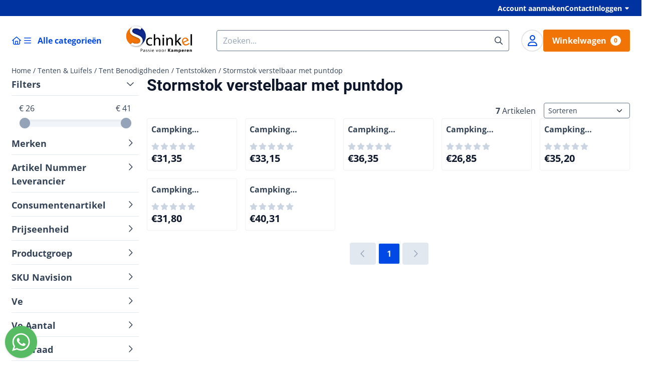

--- FILE ---
content_type: text/html; charset=UTF-8
request_url: https://shop.schinkelkamperen.com/tenten-luifels/tent-benodigdheden/tentstokken/stormstok-verstelbaar-met-puntdop/
body_size: 57621
content:
<!DOCTYPE html> <html lang="nl" class="no-js"> <head> <meta http-equiv="content-type" content="text/html; charset=utf-8"/> <meta name="description" content="kampeer shop"/> <meta name="robots" content="index,follow"> <meta name="viewport" content="width=device-width, initial-scale=1, user-scalable=yes, maximum-scale=5" /> <title>Stormstok verstelbaar met puntdop</title> <base href="https://shop.schinkelkamperen.com/"/> <link rel="dns-prefetch" href="https://fonts.gstatic.com/"> <link rel="dns-prefetch" href="https://cdn.shoptrader.com/"> <link rel="dns-prefetch" href="https://connect.facebook.net/"> <link rel="icon" href="https://shop.schinkelkamperen.com/images/faviconimages/favicon.gif" type="image/x-icon"> <link rel="shortcut icon" type="image/x-icon" href="https://shop.schinkelkamperen.com/images/faviconimages/favicon.gif"/> <link rel="canonical" href="https://shop.schinkelkamperen.com/tenten-luifels/tent-benodigdheden/tentstokken/stormstok-verstelbaar-met-puntdop/"/> <script>
        window.translations = {
                        PRODUCT_CARD_ARIA_LABEL: 'Product: ',
            PRODUCT_PRIJS_ARIA_LABEL: 'Prijs: ',
                        SHOPPING_CART_BUTTON_ARIA_LABEL_1: 'Voeg ',
            SHOPPING_CART_BUTTON_ARIA_LABEL_2: ' toe aan winkelwagen',
            PRODUCT_PRIJS_KORTING_ARIA_LABEL_1: 'Van ',
            PRODUCT_PRIJS_KORTING_ARIA_LABEL_2: ' voor ',
                        SHOPPINGCART_ARIA_LIVE_QUANTITY_UPDATE_MESSAGE_BEGIN: 'Aantal van',
            SHOPPINGCART_ARIA_LIVE_QUANTITY_INCREASE_MESSAGE: 'is verhoogd naar',
            SHOPPINGCART_ARIA_LIVE_QUANTITY_DECREASE_MESSAGE: 'is verlaagd naar',
            SHOPPINGCART_ARIA_LIVE_DELETE_PRODUCT_MESSAGE: 'is verwijderd uit de winkelwagen.',
            SHOPPINGCART_ARIA_LIVE_QUANTITY_REFRESH_MESSAGE: 'is bijgewerkt naar'
        };
    </script> <style>
            @font-face{font-display:swap;font-family:'Open Sans';font-style:normal;font-weight:400;font-stretch:normal;src:url(https://fonts.gstatic.com/s/opensans/v40/memSYaGs126MiZpBA-UvWbX2vVnXBbObj2OVZyOOSr4dVJWUgsjZ0B4taVIGxA.woff2) format('woff2');unicode-range:U+0460-052F,U+1C80-1C8A,U+20B4,U+2DE0-2DFF,U+A640-A69F,U+FE2E-FE2F}@font-face{font-display:swap;font-family:'Open Sans';font-style:normal;font-weight:400;font-stretch:normal;src:url(https://fonts.gstatic.com/s/opensans/v40/memSYaGs126MiZpBA-UvWbX2vVnXBbObj2OVZyOOSr4dVJWUgsjZ0B4kaVIGxA.woff2) format('woff2');unicode-range:U+0301,U+0400-045F,U+0490-0491,U+04B0-04B1,U+2116}@font-face{font-display:swap;font-family:'Open Sans';font-style:normal;font-weight:400;font-stretch:normal;src:url(https://fonts.gstatic.com/s/opensans/v40/memSYaGs126MiZpBA-UvWbX2vVnXBbObj2OVZyOOSr4dVJWUgsjZ0B4saVIGxA.woff2) format('woff2');unicode-range:U+1F00-1FFF}@font-face{font-display:swap;font-family:'Open Sans';font-style:normal;font-weight:400;font-stretch:normal;src:url(https://fonts.gstatic.com/s/opensans/v40/memSYaGs126MiZpBA-UvWbX2vVnXBbObj2OVZyOOSr4dVJWUgsjZ0B4jaVIGxA.woff2) format('woff2');unicode-range:U+0370-0377,U+037A-037F,U+0384-038A,U+038C,U+038E-03A1,U+03A3-03FF}@font-face{font-display:swap;font-family:'Open Sans';font-style:normal;font-weight:400;font-stretch:normal;src:url(https://fonts.gstatic.com/s/opensans/v40/memSYaGs126MiZpBA-UvWbX2vVnXBbObj2OVZyOOSr4dVJWUgsjZ0B4iaVIGxA.woff2) format('woff2');unicode-range:U+0307-0308,U+0590-05FF,U+200C-2010,U+20AA,U+25CC,U+FB1D-FB4F}@font-face{font-display:swap;font-family:'Open Sans';font-style:normal;font-weight:400;font-stretch:normal;src:url(https://fonts.gstatic.com/s/opensans/v40/memSYaGs126MiZpBA-UvWbX2vVnXBbObj2OVZyOOSr4dVJWUgsjZ0B5caVIGxA.woff2) format('woff2');unicode-range:U+0302-0303,U+0305,U+0307-0308,U+0310,U+0312,U+0315,U+031A,U+0326-0327,U+032C,U+032F-0330,U+0332-0333,U+0338,U+033A,U+0346,U+034D,U+0391-03A1,U+03A3-03A9,U+03B1-03C9,U+03D1,U+03D5-03D6,U+03F0-03F1,U+03F4-03F5,U+2016-2017,U+2034-2038,U+203C,U+2040,U+2043,U+2047,U+2050,U+2057,U+205F,U+2070-2071,U+2074-208E,U+2090-209C,U+20D0-20DC,U+20E1,U+20E5-20EF,U+2100-2112,U+2114-2115,U+2117-2121,U+2123-214F,U+2190,U+2192,U+2194-21AE,U+21B0-21E5,U+21F1-21F2,U+21F4-2211,U+2213-2214,U+2216-22FF,U+2308-230B,U+2310,U+2319,U+231C-2321,U+2336-237A,U+237C,U+2395,U+239B-23B7,U+23D0,U+23DC-23E1,U+2474-2475,U+25AF,U+25B3,U+25B7,U+25BD,U+25C1,U+25CA,U+25CC,U+25FB,U+266D-266F,U+27C0-27FF,U+2900-2AFF,U+2B0E-2B11,U+2B30-2B4C,U+2BFE,U+3030,U+FF5B,U+FF5D,U+1D400-1D7FF,U+1EE00-1EEFF}@font-face{font-display:swap;font-family:'Open Sans';font-style:normal;font-weight:400;font-stretch:normal;src:url(https://fonts.gstatic.com/s/opensans/v40/memSYaGs126MiZpBA-UvWbX2vVnXBbObj2OVZyOOSr4dVJWUgsjZ0B5OaVIGxA.woff2) format('woff2');unicode-range:U+0001-000C,U+000E-001F,U+007F-009F,U+20DD-20E0,U+20E2-20E4,U+2150-218F,U+2190,U+2192,U+2194-2199,U+21AF,U+21E6-21F0,U+21F3,U+2218-2219,U+2299,U+22C4-22C6,U+2300-243F,U+2440-244A,U+2460-24FF,U+25A0-27BF,U+2800-28FF,U+2921-2922,U+2981,U+29BF,U+29EB,U+2B00-2BFF,U+4DC0-4DFF,U+FFF9-FFFB,U+10140-1018E,U+10190-1019C,U+101A0,U+101D0-101FD,U+102E0-102FB,U+10E60-10E7E,U+1D2C0-1D2D3,U+1D2E0-1D37F,U+1F000-1F0FF,U+1F100-1F1AD,U+1F1E6-1F1FF,U+1F30D-1F30F,U+1F315,U+1F31C,U+1F31E,U+1F320-1F32C,U+1F336,U+1F378,U+1F37D,U+1F382,U+1F393-1F39F,U+1F3A7-1F3A8,U+1F3AC-1F3AF,U+1F3C2,U+1F3C4-1F3C6,U+1F3CA-1F3CE,U+1F3D4-1F3E0,U+1F3ED,U+1F3F1-1F3F3,U+1F3F5-1F3F7,U+1F408,U+1F415,U+1F41F,U+1F426,U+1F43F,U+1F441-1F442,U+1F444,U+1F446-1F449,U+1F44C-1F44E,U+1F453,U+1F46A,U+1F47D,U+1F4A3,U+1F4B0,U+1F4B3,U+1F4B9,U+1F4BB,U+1F4BF,U+1F4C8-1F4CB,U+1F4D6,U+1F4DA,U+1F4DF,U+1F4E3-1F4E6,U+1F4EA-1F4ED,U+1F4F7,U+1F4F9-1F4FB,U+1F4FD-1F4FE,U+1F503,U+1F507-1F50B,U+1F50D,U+1F512-1F513,U+1F53E-1F54A,U+1F54F-1F5FA,U+1F610,U+1F650-1F67F,U+1F687,U+1F68D,U+1F691,U+1F694,U+1F698,U+1F6AD,U+1F6B2,U+1F6B9-1F6BA,U+1F6BC,U+1F6C6-1F6CF,U+1F6D3-1F6D7,U+1F6E0-1F6EA,U+1F6F0-1F6F3,U+1F6F7-1F6FC,U+1F700-1F7FF,U+1F800-1F80B,U+1F810-1F847,U+1F850-1F859,U+1F860-1F887,U+1F890-1F8AD,U+1F8B0-1F8BB,U+1F8C0-1F8C1,U+1F900-1F90B,U+1F93B,U+1F946,U+1F984,U+1F996,U+1F9E9,U+1FA00-1FA6F,U+1FA70-1FA7C,U+1FA80-1FA89,U+1FA8F-1FAC6,U+1FACE-1FADC,U+1FADF-1FAE9,U+1FAF0-1FAF8,U+1FB00-1FBFF}@font-face{font-display:swap;font-family:'Open Sans';font-style:normal;font-weight:400;font-stretch:normal;src:url(https://fonts.gstatic.com/s/opensans/v40/memSYaGs126MiZpBA-UvWbX2vVnXBbObj2OVZyOOSr4dVJWUgsjZ0B4vaVIGxA.woff2) format('woff2');unicode-range:U+0102-0103,U+0110-0111,U+0128-0129,U+0168-0169,U+01A0-01A1,U+01AF-01B0,U+0300-0301,U+0303-0304,U+0308-0309,U+0323,U+0329,U+1EA0-1EF9,U+20AB}@font-face{font-display:swap;font-family:'Open Sans';font-style:normal;font-weight:400;font-stretch:normal;src:url(https://fonts.gstatic.com/s/opensans/v40/memSYaGs126MiZpBA-UvWbX2vVnXBbObj2OVZyOOSr4dVJWUgsjZ0B4uaVIGxA.woff2) format('woff2');unicode-range:U+0100-02BA,U+02BD-02C5,U+02C7-02CC,U+02CE-02D7,U+02DD-02FF,U+0304,U+0308,U+0329,U+1D00-1DBF,U+1E00-1E9F,U+1EF2-1EFF,U+2020,U+20A0-20AB,U+20AD-20C0,U+2113,U+2C60-2C7F,U+A720-A7FF}@font-face{font-display:swap;font-family:'Open Sans';font-style:normal;font-weight:400;font-stretch:normal;src:url(https://fonts.gstatic.com/s/opensans/v40/memSYaGs126MiZpBA-UvWbX2vVnXBbObj2OVZyOOSr4dVJWUgsjZ0B4gaVI.woff2) format('woff2');unicode-range:U+0000-00FF,U+0131,U+0152-0153,U+02BB-02BC,U+02C6,U+02DA,U+02DC,U+0304,U+0308,U+0329,U+2000-206F,U+20AC,U+2122,U+2191,U+2193,U+2212,U+2215,U+FEFF,U+FFFD}@font-face{font-display:swap;font-family:'Open Sans';font-style:normal;font-weight:700;font-stretch:normal;src:url(https://fonts.gstatic.com/s/opensans/v40/memSYaGs126MiZpBA-UvWbX2vVnXBbObj2OVZyOOSr4dVJWUgsg-1x4taVIGxA.woff2) format('woff2');unicode-range:U+0460-052F,U+1C80-1C8A,U+20B4,U+2DE0-2DFF,U+A640-A69F,U+FE2E-FE2F}@font-face{font-display:swap;font-family:'Open Sans';font-style:normal;font-weight:700;font-stretch:normal;src:url(https://fonts.gstatic.com/s/opensans/v40/memSYaGs126MiZpBA-UvWbX2vVnXBbObj2OVZyOOSr4dVJWUgsg-1x4kaVIGxA.woff2) format('woff2');unicode-range:U+0301,U+0400-045F,U+0490-0491,U+04B0-04B1,U+2116}@font-face{font-display:swap;font-family:'Open Sans';font-style:normal;font-weight:700;font-stretch:normal;src:url(https://fonts.gstatic.com/s/opensans/v40/memSYaGs126MiZpBA-UvWbX2vVnXBbObj2OVZyOOSr4dVJWUgsg-1x4saVIGxA.woff2) format('woff2');unicode-range:U+1F00-1FFF}@font-face{font-display:swap;font-family:'Open Sans';font-style:normal;font-weight:700;font-stretch:normal;src:url(https://fonts.gstatic.com/s/opensans/v40/memSYaGs126MiZpBA-UvWbX2vVnXBbObj2OVZyOOSr4dVJWUgsg-1x4jaVIGxA.woff2) format('woff2');unicode-range:U+0370-0377,U+037A-037F,U+0384-038A,U+038C,U+038E-03A1,U+03A3-03FF}@font-face{font-display:swap;font-family:'Open Sans';font-style:normal;font-weight:700;font-stretch:normal;src:url(https://fonts.gstatic.com/s/opensans/v40/memSYaGs126MiZpBA-UvWbX2vVnXBbObj2OVZyOOSr4dVJWUgsg-1x4iaVIGxA.woff2) format('woff2');unicode-range:U+0307-0308,U+0590-05FF,U+200C-2010,U+20AA,U+25CC,U+FB1D-FB4F}@font-face{font-display:swap;font-family:'Open Sans';font-style:normal;font-weight:700;font-stretch:normal;src:url(https://fonts.gstatic.com/s/opensans/v40/memSYaGs126MiZpBA-UvWbX2vVnXBbObj2OVZyOOSr4dVJWUgsg-1x5caVIGxA.woff2) format('woff2');unicode-range:U+0302-0303,U+0305,U+0307-0308,U+0310,U+0312,U+0315,U+031A,U+0326-0327,U+032C,U+032F-0330,U+0332-0333,U+0338,U+033A,U+0346,U+034D,U+0391-03A1,U+03A3-03A9,U+03B1-03C9,U+03D1,U+03D5-03D6,U+03F0-03F1,U+03F4-03F5,U+2016-2017,U+2034-2038,U+203C,U+2040,U+2043,U+2047,U+2050,U+2057,U+205F,U+2070-2071,U+2074-208E,U+2090-209C,U+20D0-20DC,U+20E1,U+20E5-20EF,U+2100-2112,U+2114-2115,U+2117-2121,U+2123-214F,U+2190,U+2192,U+2194-21AE,U+21B0-21E5,U+21F1-21F2,U+21F4-2211,U+2213-2214,U+2216-22FF,U+2308-230B,U+2310,U+2319,U+231C-2321,U+2336-237A,U+237C,U+2395,U+239B-23B7,U+23D0,U+23DC-23E1,U+2474-2475,U+25AF,U+25B3,U+25B7,U+25BD,U+25C1,U+25CA,U+25CC,U+25FB,U+266D-266F,U+27C0-27FF,U+2900-2AFF,U+2B0E-2B11,U+2B30-2B4C,U+2BFE,U+3030,U+FF5B,U+FF5D,U+1D400-1D7FF,U+1EE00-1EEFF}@font-face{font-display:swap;font-family:'Open Sans';font-style:normal;font-weight:700;font-stretch:normal;src:url(https://fonts.gstatic.com/s/opensans/v40/memSYaGs126MiZpBA-UvWbX2vVnXBbObj2OVZyOOSr4dVJWUgsg-1x5OaVIGxA.woff2) format('woff2');unicode-range:U+0001-000C,U+000E-001F,U+007F-009F,U+20DD-20E0,U+20E2-20E4,U+2150-218F,U+2190,U+2192,U+2194-2199,U+21AF,U+21E6-21F0,U+21F3,U+2218-2219,U+2299,U+22C4-22C6,U+2300-243F,U+2440-244A,U+2460-24FF,U+25A0-27BF,U+2800-28FF,U+2921-2922,U+2981,U+29BF,U+29EB,U+2B00-2BFF,U+4DC0-4DFF,U+FFF9-FFFB,U+10140-1018E,U+10190-1019C,U+101A0,U+101D0-101FD,U+102E0-102FB,U+10E60-10E7E,U+1D2C0-1D2D3,U+1D2E0-1D37F,U+1F000-1F0FF,U+1F100-1F1AD,U+1F1E6-1F1FF,U+1F30D-1F30F,U+1F315,U+1F31C,U+1F31E,U+1F320-1F32C,U+1F336,U+1F378,U+1F37D,U+1F382,U+1F393-1F39F,U+1F3A7-1F3A8,U+1F3AC-1F3AF,U+1F3C2,U+1F3C4-1F3C6,U+1F3CA-1F3CE,U+1F3D4-1F3E0,U+1F3ED,U+1F3F1-1F3F3,U+1F3F5-1F3F7,U+1F408,U+1F415,U+1F41F,U+1F426,U+1F43F,U+1F441-1F442,U+1F444,U+1F446-1F449,U+1F44C-1F44E,U+1F453,U+1F46A,U+1F47D,U+1F4A3,U+1F4B0,U+1F4B3,U+1F4B9,U+1F4BB,U+1F4BF,U+1F4C8-1F4CB,U+1F4D6,U+1F4DA,U+1F4DF,U+1F4E3-1F4E6,U+1F4EA-1F4ED,U+1F4F7,U+1F4F9-1F4FB,U+1F4FD-1F4FE,U+1F503,U+1F507-1F50B,U+1F50D,U+1F512-1F513,U+1F53E-1F54A,U+1F54F-1F5FA,U+1F610,U+1F650-1F67F,U+1F687,U+1F68D,U+1F691,U+1F694,U+1F698,U+1F6AD,U+1F6B2,U+1F6B9-1F6BA,U+1F6BC,U+1F6C6-1F6CF,U+1F6D3-1F6D7,U+1F6E0-1F6EA,U+1F6F0-1F6F3,U+1F6F7-1F6FC,U+1F700-1F7FF,U+1F800-1F80B,U+1F810-1F847,U+1F850-1F859,U+1F860-1F887,U+1F890-1F8AD,U+1F8B0-1F8BB,U+1F8C0-1F8C1,U+1F900-1F90B,U+1F93B,U+1F946,U+1F984,U+1F996,U+1F9E9,U+1FA00-1FA6F,U+1FA70-1FA7C,U+1FA80-1FA89,U+1FA8F-1FAC6,U+1FACE-1FADC,U+1FADF-1FAE9,U+1FAF0-1FAF8,U+1FB00-1FBFF}@font-face{font-display:swap;font-family:'Open Sans';font-style:normal;font-weight:700;font-stretch:normal;src:url(https://fonts.gstatic.com/s/opensans/v40/memSYaGs126MiZpBA-UvWbX2vVnXBbObj2OVZyOOSr4dVJWUgsg-1x4vaVIGxA.woff2) format('woff2');unicode-range:U+0102-0103,U+0110-0111,U+0128-0129,U+0168-0169,U+01A0-01A1,U+01AF-01B0,U+0300-0301,U+0303-0304,U+0308-0309,U+0323,U+0329,U+1EA0-1EF9,U+20AB}@font-face{font-display:swap;font-family:'Open Sans';font-style:normal;font-weight:700;font-stretch:normal;src:url(https://fonts.gstatic.com/s/opensans/v40/memSYaGs126MiZpBA-UvWbX2vVnXBbObj2OVZyOOSr4dVJWUgsg-1x4uaVIGxA.woff2) format('woff2');unicode-range:U+0100-02BA,U+02BD-02C5,U+02C7-02CC,U+02CE-02D7,U+02DD-02FF,U+0304,U+0308,U+0329,U+1D00-1DBF,U+1E00-1E9F,U+1EF2-1EFF,U+2020,U+20A0-20AB,U+20AD-20C0,U+2113,U+2C60-2C7F,U+A720-A7FF}@font-face{font-display:swap;font-family:'Open Sans';font-style:normal;font-weight:700;font-stretch:normal;src:url(https://fonts.gstatic.com/s/opensans/v40/memSYaGs126MiZpBA-UvWbX2vVnXBbObj2OVZyOOSr4dVJWUgsg-1x4gaVI.woff2) format('woff2');unicode-range:U+0000-00FF,U+0131,U+0152-0153,U+02BB-02BC,U+02C6,U+02DA,U+02DC,U+0304,U+0308,U+0329,U+2000-206F,U+20AC,U+2122,U+2191,U+2193,U+2212,U+2215,U+FEFF,U+FFFD}@font-face{font-display:swap;font-family:'Roboto';font-style:normal;font-weight:400;src:url(https://fonts.gstatic.com/s/roboto/v32/KFOmCnqEu92Fr1Mu72xKOzY.woff2) format('woff2');unicode-range:U+0460-052F,U+1C80-1C8A,U+20B4,U+2DE0-2DFF,U+A640-A69F,U+FE2E-FE2F}@font-face{font-display:swap;font-family:'Roboto';font-style:normal;font-weight:400;src:url(https://fonts.gstatic.com/s/roboto/v32/KFOmCnqEu92Fr1Mu5mxKOzY.woff2) format('woff2');unicode-range:U+0301,U+0400-045F,U+0490-0491,U+04B0-04B1,U+2116}@font-face{font-display:swap;font-family:'Roboto';font-style:normal;font-weight:400;src:url(https://fonts.gstatic.com/s/roboto/v32/KFOmCnqEu92Fr1Mu7mxKOzY.woff2) format('woff2');unicode-range:U+1F00-1FFF}@font-face{font-display:swap;font-family:'Roboto';font-style:normal;font-weight:400;src:url(https://fonts.gstatic.com/s/roboto/v32/KFOmCnqEu92Fr1Mu4WxKOzY.woff2) format('woff2');unicode-range:U+0370-0377,U+037A-037F,U+0384-038A,U+038C,U+038E-03A1,U+03A3-03FF}@font-face{font-display:swap;font-family:'Roboto';font-style:normal;font-weight:400;src:url(https://fonts.gstatic.com/s/roboto/v32/KFOmCnqEu92Fr1Mu7WxKOzY.woff2) format('woff2');unicode-range:U+0102-0103,U+0110-0111,U+0128-0129,U+0168-0169,U+01A0-01A1,U+01AF-01B0,U+0300-0301,U+0303-0304,U+0308-0309,U+0323,U+0329,U+1EA0-1EF9,U+20AB}@font-face{font-display:swap;font-family:'Roboto';font-style:normal;font-weight:400;src:url(https://fonts.gstatic.com/s/roboto/v32/KFOmCnqEu92Fr1Mu7GxKOzY.woff2) format('woff2');unicode-range:U+0100-02BA,U+02BD-02C5,U+02C7-02CC,U+02CE-02D7,U+02DD-02FF,U+0304,U+0308,U+0329,U+1D00-1DBF,U+1E00-1E9F,U+1EF2-1EFF,U+2020,U+20A0-20AB,U+20AD-20C0,U+2113,U+2C60-2C7F,U+A720-A7FF}@font-face{font-display:swap;font-family:'Roboto';font-style:normal;font-weight:400;src:url(https://fonts.gstatic.com/s/roboto/v32/KFOmCnqEu92Fr1Mu4mxK.woff2) format('woff2');unicode-range:U+0000-00FF,U+0131,U+0152-0153,U+02BB-02BC,U+02C6,U+02DA,U+02DC,U+0304,U+0308,U+0329,U+2000-206F,U+20AC,U+2122,U+2191,U+2193,U+2212,U+2215,U+FEFF,U+FFFD}@font-face{font-display:swap;font-family:'Roboto';font-style:normal;font-weight:700;src:url(https://fonts.gstatic.com/s/roboto/v32/KFOlCnqEu92Fr1MmWUlfCRc4EsA.woff2) format('woff2');unicode-range:U+0460-052F,U+1C80-1C8A,U+20B4,U+2DE0-2DFF,U+A640-A69F,U+FE2E-FE2F}@font-face{font-display:swap;font-family:'Roboto';font-style:normal;font-weight:700;src:url(https://fonts.gstatic.com/s/roboto/v32/KFOlCnqEu92Fr1MmWUlfABc4EsA.woff2) format('woff2');unicode-range:U+0301,U+0400-045F,U+0490-0491,U+04B0-04B1,U+2116}@font-face{font-display:swap;font-family:'Roboto';font-style:normal;font-weight:700;src:url(https://fonts.gstatic.com/s/roboto/v32/KFOlCnqEu92Fr1MmWUlfCBc4EsA.woff2) format('woff2');unicode-range:U+1F00-1FFF}@font-face{font-display:swap;font-family:'Roboto';font-style:normal;font-weight:700;src:url(https://fonts.gstatic.com/s/roboto/v32/KFOlCnqEu92Fr1MmWUlfBxc4EsA.woff2) format('woff2');unicode-range:U+0370-0377,U+037A-037F,U+0384-038A,U+038C,U+038E-03A1,U+03A3-03FF}@font-face{font-display:swap;font-family:'Roboto';font-style:normal;font-weight:700;src:url(https://fonts.gstatic.com/s/roboto/v32/KFOlCnqEu92Fr1MmWUlfCxc4EsA.woff2) format('woff2');unicode-range:U+0102-0103,U+0110-0111,U+0128-0129,U+0168-0169,U+01A0-01A1,U+01AF-01B0,U+0300-0301,U+0303-0304,U+0308-0309,U+0323,U+0329,U+1EA0-1EF9,U+20AB}@font-face{font-display:swap;font-family:'Roboto';font-style:normal;font-weight:700;src:url(https://fonts.gstatic.com/s/roboto/v32/KFOlCnqEu92Fr1MmWUlfChc4EsA.woff2) format('woff2');unicode-range:U+0100-02BA,U+02BD-02C5,U+02C7-02CC,U+02CE-02D7,U+02DD-02FF,U+0304,U+0308,U+0329,U+1D00-1DBF,U+1E00-1E9F,U+1EF2-1EFF,U+2020,U+20A0-20AB,U+20AD-20C0,U+2113,U+2C60-2C7F,U+A720-A7FF}@font-face{font-display:swap;font-family:'Roboto';font-style:normal;font-weight:700;src:url(https://fonts.gstatic.com/s/roboto/v32/KFOlCnqEu92Fr1MmWUlfBBc4.woff2) format('woff2');unicode-range:U+0000-00FF,U+0131,U+0152-0153,U+02BB-02BC,U+02C6,U+02DA,U+02DC,U+0304,U+0308,U+0329,U+2000-206F,U+20AC,U+2122,U+2191,U+2193,U+2212,U+2215,U+FEFF,U+FFFD}#owl-carousel-homepage .owl-dots .owl-dot.active span,#owl-carousel-homepage .owl-dots .owl-dot:hover span{background:#!important}div#slider-homepage{max-height:715px}.all-cats-main-title{margin-left:.75rem}.site-nav-item--level-0:has(>.all-cats-mega-menu)>.site-nav-item-link--level-0{pointer-events:none;cursor:default}.site-nav-item--level-0:hover .all-cats-mega-menu,.site-nav-item--level-0.js-hover .all-cats-mega-menu{visibility:visible;--mega-menu-box-shadow-backdrop:-500vh 1000vh 0 1000vh rgba(0, 0, 0, .05);--mega-menu-box-shadow-border-color:var(--border-color);--mega-menu-box-shadow-border:0 1px 0 0 var(--mega-menu-box-shadow-border-color), /* bottom */
            -1px 0 0 0 var(--mega-menu-box-shadow-border-color), /* left */
            1px 0 0 0 var(--mega-menu-box-shadow-border-color);box-shadow:var(--mega-menu-box-shadow-border),var(--shadow-xl),var(--mega-menu-box-shadow-backdrop)}.all-cats-mega-menu{--mega-menu-background-color:#fff;--mega-menu-heading-color:var(--grey-900);--mega-menu-heading-color-hover:var(--grey-900);--mega-menu-link-color:var(--grey-700);--mega-menu-link-color-hover:var(--grey-700);--mega-menu-padding-x:2rem;--available-container-width:calc(var(--actual-container-width) - (var(--mega-menu-padding-x) * 2));--all-cats-mega-menu-column-width:calc(var(--available-container-width) / 4);--all-cats-item-gutter:var(--gutter);--all-cats-mega-menu-height:70vh;--all-cats-mega-menu-border-width:1px;--all-cats-mega-menu-list-item-padding-x:1rem;--all-cats-list-item-padding-x:.25rem;--mega-menu-list-item-height:50px;--all-cats-item-link-alignment:center;--all-cats-list-item-inner-height:calc(var(--mega-menu-list-item-height) - (var(--all-cats-list-item-padding-x) * 2));--all-cats-list-item-border-color:var(--grey-100)}.all-cats-mega-menu{visibility:hidden;position:absolute;left:0;width:var(--actual-container-width);height:var(--all-cats-mega-menu-height);z-index:var(--mega-menu-dropdown-z-index);background:var(--mega-menu-background-color);padding-inline:var(--mega-menu-padding-x);box-shadow:none;transition-property:box-shadow;border-radius:var(--mega-menu-dropdown-border-radius);border:0}.all-cats-mega-menu__nav{position:relative;column-gap:0;column-width:var(--all-cats-mega-menu-column-width);column-count:auto}.all-cats-mega-menu__list-wrapper{flex:1 0 auto;width:100%;margin-block-end:1rem;-webkit-column-break-inside:avoid;page-break-inside:avoid;break-inside:avoid;background:var(--mega-menu-background-color)}.all-cats-mega-menu__list-wrapper,.all-cats-mega-menu__list{width:var(--all-cats-mega-menu-column-width);overflow-y:auto}.all-cats-mega-menu__list>li{width:var(--all-cats-mega-menu-column-width)}.mega-menu__list-heading{font-weight:var(--font-weight-bold)}.all-cats-mega-menu__list{height:var(--all-cats-mega-menu-height)}.all-cats-mega-menu__list li{padding-right:var(--all-cats-mega-menu-list-item-padding-x)}.all-cats-mega-menu .dropdown-menu-all-cats-inner-list{--actual-container-width:calc(var(--max-container-width) - (var(--st-container-space-x, 10px) * 2));display:none;position:absolute;background:#fff;top:0;left:var(--all-cats-mega-menu-column-width);bottom:0;width:var(--all-cats-mega-menu-column-width);height:var(--all-cats-mega-menu-height)}.all-cats-mega-menu .dropdown-menu-all-cats-inner-sub-list{--actual-container-width:calc(var(--max-container-width) - (var(--st-container-space-x, 10px) * 2));display:none;position:absolute;background:#fff;top:0;left:var(--all-cats-mega-menu-column-width);bottom:0;width:var(--all-cats-mega-menu-column-width);height:var(--all-cats-mega-menu-height)}.all-cats-mega-menu .dropdown-menu-all-cats-inner-sub-sub-list{--actual-container-width:calc(var(--max-container-width) - (var(--st-container-space-x, 10px) * 2));display:none;position:absolute;background:#fff;top:0;left:var(--all-cats-mega-menu-column-width);bottom:0;width:var(--all-cats-mega-menu-column-width);height:var(--all-cats-mega-menu-height)}.all-cats-mega-menu .dropdown-menu-all-cats-inner-list.active-sub-list,.all-cats-mega-menu .dropdown-menu-all-cats-inner-sub-list.active-sub-list,.all-cats-mega-menu .dropdown-menu-all-cats-inner-sub-sub-list.active-sub-list{display:block}.all-cats-mega-menu .dropdown-menu-all-cats-inner-list .dropdown-menu-all-cats-ul,.all-cats-mega-menu .dropdown-menu-all-cats-inner-sub-list .dropdown-menu-all-cats-sub-ul,.all-cats-mega-menu .dropdown-menu-all-cats-inner-sub-sub-list .dropdown-menu-all-cats-sub-sub-ul{height:var(--all-cats-mega-menu-height);overflow-y:auto}.all-cats-mega-menu:before,.dropdown-menu-all-cats-inner-list.active-sub-list:after,.dropdown-menu-all-cats-inner-sub-list.active-sub-list:after,.dropdown-menu-all-cats-inner-sub-sub-list.active-sub-list:after{content:'';position:absolute;top:0;width:var(--all-cats-mega-menu-border-width);height:var(--all-cats-mega-menu-height);background-color:var(--border-color);z-index:1}.all-cats-mega-menu:before{left:calc(var(--mega-menu-padding-x) + var(--all-cats-mega-menu-column-width))}.dropdown-menu-all-cats-inner-list.active-sub-list:after{left:100%}.dropdown-menu-all-cats-inner-sub-list.active-sub-list:after{left:100%}.dropdown-menu-all-cats-inner-sub-sub-list.active-sub-list:after{display:none}.all-cats-mega-menu .dropdown-menu-all-cats-ul li,.all-cats-mega-menu .dropdown-menu-all-cats-sub-ul li,.all-cats-mega-menu .dropdown-menu-all-cats-sub-sub-ul li{padding-left:var(--all-cats-mega-menu-list-item-padding-x);white-space:nowrap;overflow-x:hidden;text-overflow:ellipsis}.all-cats-mega-menu__list li a:not(.mega-menu__list-heading),.all-cats-mega-menu .dropdown-menu-all-cats-ul li a:not(.mega-menu__list-heading),.all-cats-mega-menu .dropdown-menu-all-cats-sub-ul li a:not(.mega-menu__list-heading),.all-cats-mega-menu .dropdown-menu-all-cats-sub-sub-ul li a:not(.mega-menu__list-heading){border-bottom:var(--all-cats-mega-menu-border-width) solid var(--all-cats-list-item-border-color)}.all-cats-mega-menu__list-heading{--all-cats-list-item-alignment:center;display:flex;align-items:var(--all-cats-list-item-alignment)}.all-cats-mega-menu__list-item,.all-cats-mega-menu__list-item a{line-height:var(--text-line-height);height:var(--mega-menu-list-item-height)}.all-cats-mega-menu__list-item-link{position:relative;display:flex;align-items:center;padding-block:var(--all-cats-list-item-padding-x);color:var(--mega-menu-link-color)}.all-cats-mega-menu__list-item-link-title{display:flex;align-items:var(--all-cats-item-link-alignment);gap:var(--all-cats-item-gutter);height:inherit;min-width:80%;max-height:var(--all-cats-image-placeholder-height);margin-inline-end:4rem;margin-inline-start:var(--st-spacing-3xs);margin-block:var(--st-spacing-3xs)}.all-cats-mega-menu__list-item-link:has(~.active-sub-list) .all-cats-mega-menu__list-item-link-title,.all-cats-mega-menu__list-item-link:hover,.all-cats-mega-menu__list-item-link:focus,.all-cats-mega-menu__list-item-link-title:hover,.all-cats-mega-menu__list-item-link-title:focus{color:var(--mega-menu-link-color-hover)}.all-cats-mega-menu__list-item-link:has(~.active-sub-list) .all-cats-mega-menu__list-item-link-title,.all-cats-mega-menu__list-item-link-title:hover,.all-cats-mega-menu__list-item-link-title:focus{text-decoration:underline}.all-cats-mega-menu__list-item:not(:has(>.mega-menu__list-heading)):has(ul:not(:empty)):hover,.all-cats-mega-menu__list-item:not(:has(>.mega-menu__list-heading)):has(ul:not(:empty)):focus{background-color:var(--all-cats-list-item-border-color)}.all-cats-mega-menu__list-heading .all-cats-mega-menu__list-item-link-title:hover,.all-cats-mega-menu__list-heading .all-cats-mega-menu__list-item-link-title:focus{color:var(--mega-menu-link-color);text-decoration:unset}.all-cats-mega-menu__list-item-link .fa-icon{color:var(--mega-menu-link-color);position:absolute;height:var(--mega-menu-list-item-height);top:0;right:0;display:flex;align-items:center}.all-cats-mega-menu__list-item-link.active-list-item .fa-icon{color:var(--mega-menu-link-color-hover)}.all-cats-mega-menu_caret-visible-on-hover .all-cats-mega-menu__list-item-link .fa-icon{opacity:0}.all-cats-mega-menu_caret-visible-on-hover .all-cats-mega-menu__list-item-link.active-list-item .fa-icon{opacity:1;transition:500ms opacity ease-in}
        </style> <link rel="stylesheet" href="/themes/4000/css/abstracts/_print.css" media="print" crossorigin> <link rel="stylesheet" href="/themes/4000/css/abstracts/_variables_new.css?v=131.29551855009040967767" crossorigin> <link rel="stylesheet" href="/images/css/stApp-4000.css?v=131.29551855009040967767" crossorigin> <link rel="stylesheet" href="/themes/4000/css/stProduct-4000.css?v=131.29551855009040967767" crossorigin> <link rel="stylesheet" href="/themes/4000/css/homepagebuilder.css.signalize?controller=categorie&pageId=889674&v=131.29551855009040967767" crossorigin> <link rel="stylesheet" href="/themes/4000/css/icomoon.css?v=131.29551855009040967767" media="print" onload="this.media='all'" crossorigin></head> <body id="st_index" class="tenten-luifels tent-benodigdheden tentstokken stormstok-verstelbaar-met-puntdop not-logged-in "> <a href="#main-content" class="skip-link_btn btn btn-dark">Ga naar hoofdinhoud</a> <a name="body-top"></a> <div class="page_placeholder_layover" id="page_placeholder_layover"> <img src="opc_loader.png" class="opc_loader" alt="" role="presentation"/> </div> <div id="cookieAriaLiveRegion" class="sr-only" aria-live="polite" aria-atomic="true"> <p id="cookieAriaLiveMessage">Cookievoorkeuren zijn momenteel gesloten.</p> </div><aside class="topmenu" aria-label="Topmenu"> <div class="bs-container d-flex" style="height:100%;"> <div class="topmenu-inner" id="menu_top"> <div class="topmenu-inner-col"> </div> <nav class="topmenu-inner-col" aria-label="Topmenu navigatie"> <ul class="topmenu-nav"> <li class="topmenu-nav-item topmenu-nav-item-1"><a href="https://shop.schinkelkamperen.com/create_account.php" target="_self">Account aanmaken</a></li> <li class="topmenu-nav-item topmenu-nav-item-2"><a href="https://shop.schinkelkamperen.com/contact/" target="_self">Contact</a></li> </ul> <ul class="topmenu_login-box"> <li class="login-button"> <button href="https://shop.schinkelkamperen.com/login.php" id="login-toggle" aria-haspopup="true" aria-controls="login-form" aria-expanded="false" class="loggedin btn-topmenu">
                Inloggen<span class="st-icon st-icon-style-regular st-icon-caret-down"> <svg xmlns="http://www.w3.org/2000/svg" viewBox="0 0 320 512"> <path d="M137.4 374.6c12.5 12.5 32.8 12.5 45.3 0l128-128c9.2-9.2 11.9-22.9 6.9-34.9s-16.6-19.8-29.6-19.8L32 192c-12.9 0-24.6 7.8-29.6 19.8s-2.2 25.7 6.9 34.9l128 128z"/> </svg> </span> </button> <div id="login-bar" class="dropdown-menu" role="form" aria-labelledby="login-toggle" hidden> <form name="login-bar" action="https://shop.schinkelkamperen.com/login.php?action=process" method="post" enctype="application/x-www-form-urlencoded" autocomplete="off"> <input type="hidden" name="form_name" value="login-bar"> <div id="login-bar-email-adress"> <label for="loginBarEmail">E-mailadres:</label> <input type="email" name="email_address" class="form-control" id="loginBarEmail" autocomplete="username email"> </div> <div id="login-bar-password"> <label for="loginbarPassword">Wachtwoord</label> <input type="password" name="password" class="form-control" id="loginbarPassword" autocomplete="current-password"> </div> <div class="login-bar-submit"> <button type="submit" class="configuration_btn configuration_button configuration_button_general has_icon_left"> <span class="st-icon st-icon-style-regular st-icon-user"> <svg xmlns="http://www.w3.org/2000/svg" viewBox="0 0 448 512"> <path d="M272 304h-96C78.8 304 0 382.8 0 480c0 17.67 14.33 32 32 32h384c17.67 0 32-14.33 32-32C448 382.8 369.2 304 272 304zM48.99 464C56.89 400.9 110.8 352 176 352h96c65.16 0 119.1 48.95 127 112H48.99zM224 256c70.69 0 128-57.31 128-128c0-70.69-57.31-128-128-128S96 57.31 96 128C96 198.7 153.3 256 224 256zM224 48c44.11 0 80 35.89 80 80c0 44.11-35.89 80-80 80S144 172.1 144 128C144 83.89 179.9 48 224 48z"/> </svg> </span> <span class="button">Inloggen</span> </button> </div> <div id="login-bar-password-forgotten"> <a href="https://shop.schinkelkamperen.com/password_forgotten.php" class="user_pass_forgotten text-decoration-underline">Wachtwoord vergeten?</a> </div> <div id="login-bar-create-account"> <a href="https://shop.schinkelkamperen.com/create_account.php" class="user_create_account text-decoration-underline">Account aanmaken</a> </div> </form> </div> </li> </ul> </nav> </div> </div> </aside><header class="site-header site-header-small site-header-small-nav-left" role="banner" aria-label="Website header"> <div class="bs-container"> <div class="site-header-inner row align-items-center"> <div class="col-auto col-nav"> <nav class="site-nav site-nav-header-small" aria-label="Primaire navigatie"> <div class="site-nav-container"> <ul class="site-nav-inner site-nav--justify-content-start"><li class="item-insert-jquery droppable | site-nav-item--level-0"> <a class="site-nav-item-link site-nav-item-link--level-0 home-icon" aria-label='Startpagina' href="/"> <span class="st-icon st-icon-style-regular st-icon-house"> <svg xmlns="http://www.w3.org/2000/svg" viewBox="0 0 576 512"> <path d="M303.5 5.7c-9-7.6-22.1-7.6-31.1 0l-264 224c-10.1 8.6-11.3 23.7-2.8 33.8s23.7 11.3 33.8 2.8L64 245.5 64 432c0 44.2 35.8 80 80 80l288 0c44.2 0 80-35.8 80-80l0-186.5 24.5 20.8c10.1 8.6 25.3 7.3 33.8-2.8s7.3-25.3-2.8-33.8l-264-224zM112 432l0-227.2L288 55.5 464 204.8 464 432c0 17.7-14.3 32-32 32l-48 0 0-152c0-22.1-17.9-40-40-40l-112 0c-22.1 0-40 17.9-40 40l0 152-48 0c-17.7 0-32-14.3-32-32zm128 32l0-144 96 0 0 144-96 0z"/> </svg> </span> </a> </li><li class="item0 | site-nav-item--level-0"><a class="site-nav-item-link site-nav-item-link--level-0" href="" target=""><span class="st-icon st-icon-style-regular st-icon-bars"> <svg xmlns="http://www.w3.org/2000/svg" viewBox="0 0 448 512"> <path d="M0 88C0 74.75 10.75 64 24 64H424C437.3 64 448 74.75 448 88C448 101.3 437.3 112 424 112H24C10.75 112 0 101.3 0 88zM0 248C0 234.7 10.75 224 24 224H424C437.3 224 448 234.7 448 248C448 261.3 437.3 272 424 272H24C10.75 272 0 261.3 0 248zM424 432H24C10.75 432 0 421.3 0 408C0 394.7 10.75 384 24 384H424C437.3 384 448 394.7 448 408C448 421.3 437.3 432 424 432z"/> </svg> </span><span class="all-cats-main-title">Alle categorieën</span></a><ul class="all-cats-mega-menu "><div class="all-cats-mega-menu__nav"><div class="all-cats-mega-menu__list-wrapper"><ul class="all-cats-mega-menu__list"><li class="all-cats-mega-menu__list-item dropdown-menu-all-cats-li all-cats-mega-menu__list-heading"><span class="all-cats-mega-menu__list-item-link all-cats-mega-menu__list-item-link--level-0 mega-menu__list-heading"><span class='all-cats-mega-menu__list-item-link-title all-cats-mega-menu__list-item-link--level-0-title'>Alle categorieën</span><li class="all-cats-mega-menu__list-item dropdown-menu-all-cats-li"><a class="all-cats-mega-menu__list-item-link all-cats-mega-menu__list-item-link--level-0" href="https://shop.schinkelkamperen.com/elektra/"><span class='all-cats-mega-menu__list-item-link-title all-cats-mega-menu__list-item-link--level-0-title'>Elektra</span><span class='st-icon fa-icon fa-icon-caret-right'></span></a><div class='dropdown-menu-all-cats-inner-list'><ul class="dropdown-menu-all-cats-ul"><li class="all-cats-mega-menu__list-item dropdown-menu-all-cats-sub-li"><a class="all-cats-mega-menu__list-item-link all-cats-mega-menu__list-item-link--level-1 mega-menu__list-heading" href="https://shop.schinkelkamperen.com/elektra/"><span class='all-cats-mega-menu__list-item-link-title all-cats-mega-menu__list-item-link--level-1-title'>Elektra</span><li class="all-cats-mega-menu__list-item dropdown-menu-all-cats-sub-li"><a class="all-cats-mega-menu__list-item-link all-cats-mega-menu__list-item-link--level-1" href="https://shop.schinkelkamperen.com/elektra/laders-omvormers/"><span class='all-cats-mega-menu__list-item-link-title all-cats-mega-menu__list-item-link--level-1-title'>Laders & Omvormers</span><span class='st-icon fa-icon fa-icon-caret-right'></span></a><div class='dropdown-menu-all-cats-inner-sub-list'><ul class="dropdown-menu-all-cats-sub-ul"><li class="all-cats-mega-menu__list-item dropdown-menu-all-cats-sub-li"><a class="all-cats-mega-menu__list-item-link all-cats-mega-menu__list-item-link--level-2 mega-menu__list-heading" href="https://shop.schinkelkamperen.com/elektra/laders-omvormers/"><span class='all-cats-mega-menu__list-item-link-title all-cats-mega-menu__list-item-link--level-2-title'>Laders & Omvormers</span><li class="all-cats-mega-menu__list-item dropdown-menu-all-cats-sub-sub-li"><a class="all-cats-mega-menu__list-item-link all-cats-mega-menu__list-item-link--level-2" href="https://shop.schinkelkamperen.com/elektra/laders-omvormers/omvormers-230v-12v/"><span class='all-cats-mega-menu__list-item-link-title all-cats-mega-menu__list-item-link--level-2-title'>Omvormers 230V>12V</span></a><div class='dropdown-menu-all-cats-inner-sub-sub-list'><ul class="dropdown-menu-all-cats-sub-sub-ul"></ul></div></li><li class="all-cats-mega-menu__list-item dropdown-menu-all-cats-sub-sub-li"><a class="all-cats-mega-menu__list-item-link all-cats-mega-menu__list-item-link--level-2" href="https://shop.schinkelkamperen.com/elektra/laders-omvormers/laadregelaars/"><span class='all-cats-mega-menu__list-item-link-title all-cats-mega-menu__list-item-link--level-2-title'>Laadregelaars</span></a><div class='dropdown-menu-all-cats-inner-sub-sub-list'><ul class="dropdown-menu-all-cats-sub-sub-ul"></ul></div></li><li class="all-cats-mega-menu__list-item dropdown-menu-all-cats-sub-sub-li"><a class="all-cats-mega-menu__list-item-link all-cats-mega-menu__list-item-link--level-2" href="https://shop.schinkelkamperen.com/elektra/laders-omvormers/inverters-12v-230v/"><span class='all-cats-mega-menu__list-item-link-title all-cats-mega-menu__list-item-link--level-2-title'>Inverters 12V>230V</span></a><div class='dropdown-menu-all-cats-inner-sub-sub-list'><ul class="dropdown-menu-all-cats-sub-sub-ul"></ul></div></li><li class="all-cats-mega-menu__list-item dropdown-menu-all-cats-sub-sub-li"><a class="all-cats-mega-menu__list-item-link all-cats-mega-menu__list-item-link--level-2" href="https://shop.schinkelkamperen.com/elektra/laders-omvormers/stroomvoorziening-12v/"><span class='all-cats-mega-menu__list-item-link-title all-cats-mega-menu__list-item-link--level-2-title'>Stroomvoorziening 12V</span></a><div class='dropdown-menu-all-cats-inner-sub-sub-list'><ul class="dropdown-menu-all-cats-sub-sub-ul"></ul></div></li></ul></div></li><li class="all-cats-mega-menu__list-item dropdown-menu-all-cats-sub-li"><a class="all-cats-mega-menu__list-item-link all-cats-mega-menu__list-item-link--level-1" href="https://shop.schinkelkamperen.com/elektra/zonne-energie/"><span class='all-cats-mega-menu__list-item-link-title all-cats-mega-menu__list-item-link--level-1-title'>Zonne-energie</span><span class='st-icon fa-icon fa-icon-caret-right'></span></a><div class='dropdown-menu-all-cats-inner-sub-list'><ul class="dropdown-menu-all-cats-sub-ul"><li class="all-cats-mega-menu__list-item dropdown-menu-all-cats-sub-li"><a class="all-cats-mega-menu__list-item-link all-cats-mega-menu__list-item-link--level-2 mega-menu__list-heading" href="https://shop.schinkelkamperen.com/elektra/zonne-energie/"><span class='all-cats-mega-menu__list-item-link-title all-cats-mega-menu__list-item-link--level-2-title'>Zonne-energie</span><li class="all-cats-mega-menu__list-item dropdown-menu-all-cats-sub-sub-li"><a class="all-cats-mega-menu__list-item-link all-cats-mega-menu__list-item-link--level-2" href="https://shop.schinkelkamperen.com/elektra/zonne-energie/zonne-energie-laadregelaars/"><span class='all-cats-mega-menu__list-item-link-title all-cats-mega-menu__list-item-link--level-2-title'>Zonne-energie Laadregelaars</span></a><div class='dropdown-menu-all-cats-inner-sub-sub-list'><ul class="dropdown-menu-all-cats-sub-sub-ul"></ul></div></li><li class="all-cats-mega-menu__list-item dropdown-menu-all-cats-sub-sub-li"><a class="all-cats-mega-menu__list-item-link all-cats-mega-menu__list-item-link--level-2" href="https://shop.schinkelkamperen.com/elektra/zonne-energie/zonne-energie-accessoires/"><span class='all-cats-mega-menu__list-item-link-title all-cats-mega-menu__list-item-link--level-2-title'>Zonne-energie Accessoires </span></a><div class='dropdown-menu-all-cats-inner-sub-sub-list'><ul class="dropdown-menu-all-cats-sub-sub-ul"></ul></div></li><li class="all-cats-mega-menu__list-item dropdown-menu-all-cats-sub-sub-li"><a class="all-cats-mega-menu__list-item-link all-cats-mega-menu__list-item-link--level-2" href="https://shop.schinkelkamperen.com/elektra/zonne-energie/daglichtpanelen/"><span class='all-cats-mega-menu__list-item-link-title all-cats-mega-menu__list-item-link--level-2-title'>Daglichtpanelen</span></a><div class='dropdown-menu-all-cats-inner-sub-sub-list'><ul class="dropdown-menu-all-cats-sub-sub-ul"></ul></div></li></ul></div></li><li class="all-cats-mega-menu__list-item dropdown-menu-all-cats-sub-li"><a class="all-cats-mega-menu__list-item-link all-cats-mega-menu__list-item-link--level-1" href="https://shop.schinkelkamperen.com/elektra/bedieningspanelen/"><span class='all-cats-mega-menu__list-item-link-title all-cats-mega-menu__list-item-link--level-1-title'>Bedieningspanelen</span><span class='st-icon fa-icon fa-icon-caret-right'></span></a><div class='dropdown-menu-all-cats-inner-sub-list'><ul class="dropdown-menu-all-cats-sub-ul"><li class="all-cats-mega-menu__list-item dropdown-menu-all-cats-sub-li"><a class="all-cats-mega-menu__list-item-link all-cats-mega-menu__list-item-link--level-2 mega-menu__list-heading" href="https://shop.schinkelkamperen.com/elektra/bedieningspanelen/"><span class='all-cats-mega-menu__list-item-link-title all-cats-mega-menu__list-item-link--level-2-title'>Bedieningspanelen</span><li class="all-cats-mega-menu__list-item dropdown-menu-all-cats-sub-sub-li"><a class="all-cats-mega-menu__list-item-link all-cats-mega-menu__list-item-link--level-2" href="https://shop.schinkelkamperen.com/elektra/bedieningspanelen/bedieningspanelen/"><span class='all-cats-mega-menu__list-item-link-title all-cats-mega-menu__list-item-link--level-2-title'>Bedieningspanelen</span></a><div class='dropdown-menu-all-cats-inner-sub-sub-list'><ul class="dropdown-menu-all-cats-sub-sub-ul"></ul></div></li></ul></div></li><li class="all-cats-mega-menu__list-item dropdown-menu-all-cats-sub-li"><a class="all-cats-mega-menu__list-item-link all-cats-mega-menu__list-item-link--level-1" href="https://shop.schinkelkamperen.com/elektra/stroomvoorzieningen/"><span class='all-cats-mega-menu__list-item-link-title all-cats-mega-menu__list-item-link--level-1-title'>Stroomvoorzieningen</span><span class='st-icon fa-icon fa-icon-caret-right'></span></a><div class='dropdown-menu-all-cats-inner-sub-list'><ul class="dropdown-menu-all-cats-sub-ul"><li class="all-cats-mega-menu__list-item dropdown-menu-all-cats-sub-li"><a class="all-cats-mega-menu__list-item-link all-cats-mega-menu__list-item-link--level-2 mega-menu__list-heading" href="https://shop.schinkelkamperen.com/elektra/stroomvoorzieningen/"><span class='all-cats-mega-menu__list-item-link-title all-cats-mega-menu__list-item-link--level-2-title'>Stroomvoorzieningen</span><li class="all-cats-mega-menu__list-item dropdown-menu-all-cats-sub-sub-li"><a class="all-cats-mega-menu__list-item-link all-cats-mega-menu__list-item-link--level-2" href="https://shop.schinkelkamperen.com/elektra/stroomvoorzieningen/aggregaat/"><span class='all-cats-mega-menu__list-item-link-title all-cats-mega-menu__list-item-link--level-2-title'>Aggregaat</span></a><div class='dropdown-menu-all-cats-inner-sub-sub-list'><ul class="dropdown-menu-all-cats-sub-sub-ul"></ul></div></li><li class="all-cats-mega-menu__list-item dropdown-menu-all-cats-sub-sub-li"><a class="all-cats-mega-menu__list-item-link all-cats-mega-menu__list-item-link--level-2" href="https://shop.schinkelkamperen.com/elektra/stroomvoorzieningen/fuel-cell/"><span class='all-cats-mega-menu__list-item-link-title all-cats-mega-menu__list-item-link--level-2-title'>Fuel Cell</span><span class='st-icon fa-icon fa-icon-caret-right'></span></a><div class='dropdown-menu-all-cats-inner-sub-sub-list'><ul class="dropdown-menu-all-cats-sub-sub-ul"><li class="all-cats-mega-menu__list-item dropdown-menu-all-cats-sub-li"><a class="all-cats-mega-menu__list-item-link all-cats-mega-menu__list-item-link--level-3 mega-menu__list-heading" href="https://shop.schinkelkamperen.com/elektra/stroomvoorzieningen/fuel-cell/"><span class='all-cats-mega-menu__list-item-link-title all-cats-mega-menu__list-item-link--level-3-title'>Fuel Cell</span><li class="all-cats-mega-menu__list-item dropdown-menu-all-cats-sub-sub-sub-li"><a class="all-cats-mega-menu__list-item-link all-cats-mega-menu__list-item-link--level-3" href="https://shop.schinkelkamperen.com/elektra/stroomvoorzieningen/fuel-cell/efoy-fuel-cell-comfort-80/"><span class='all-cats-mega-menu__list-item-link-title all-cats-mega-menu__list-item-link--level-3-title'>EFOY Fuel Cell Comfort 80</span></a></li><li class="all-cats-mega-menu__list-item dropdown-menu-all-cats-sub-sub-sub-li"><a class="all-cats-mega-menu__list-item-link all-cats-mega-menu__list-item-link--level-3" href="https://shop.schinkelkamperen.com/elektra/stroomvoorzieningen/fuel-cell/efoy-fuel-cell-comfort-210/"><span class='all-cats-mega-menu__list-item-link-title all-cats-mega-menu__list-item-link--level-3-title'>EFOY Fuel Cell Comfort 210</span></a></li></ul></div></li><li class="all-cats-mega-menu__list-item dropdown-menu-all-cats-sub-sub-li"><a class="all-cats-mega-menu__list-item-link all-cats-mega-menu__list-item-link--level-2" href="https://shop.schinkelkamperen.com/elektra/stroomvoorzieningen/onderdelen/"><span class='all-cats-mega-menu__list-item-link-title all-cats-mega-menu__list-item-link--level-2-title'>Onderdelen</span></a><div class='dropdown-menu-all-cats-inner-sub-sub-list'><ul class="dropdown-menu-all-cats-sub-sub-ul"></ul></div></li><li class="all-cats-mega-menu__list-item dropdown-menu-all-cats-sub-sub-li"><a class="all-cats-mega-menu__list-item-link all-cats-mega-menu__list-item-link--level-2" href="https://shop.schinkelkamperen.com/elektra/stroomvoorzieningen/generator/"><span class='all-cats-mega-menu__list-item-link-title all-cats-mega-menu__list-item-link--level-2-title'>Generator</span></a><div class='dropdown-menu-all-cats-inner-sub-sub-list'><ul class="dropdown-menu-all-cats-sub-sub-ul"></ul></div></li><li class="all-cats-mega-menu__list-item dropdown-menu-all-cats-sub-sub-li"><a class="all-cats-mega-menu__list-item-link all-cats-mega-menu__list-item-link--level-2" href="https://shop.schinkelkamperen.com/elektra/stroomvoorzieningen/power-supply/"><span class='all-cats-mega-menu__list-item-link-title all-cats-mega-menu__list-item-link--level-2-title'>Power Supply</span></a><div class='dropdown-menu-all-cats-inner-sub-sub-list'><ul class="dropdown-menu-all-cats-sub-sub-ul"></ul></div></li></ul></div></li><li class="all-cats-mega-menu__list-item dropdown-menu-all-cats-sub-li"><a class="all-cats-mega-menu__list-item-link all-cats-mega-menu__list-item-link--level-1" href="https://shop.schinkelkamperen.com/elektra/groepen-zekeringkasten/"><span class='all-cats-mega-menu__list-item-link-title all-cats-mega-menu__list-item-link--level-1-title'>Groepen & Zekeringkasten</span><span class='st-icon fa-icon fa-icon-caret-right'></span></a><div class='dropdown-menu-all-cats-inner-sub-list'><ul class="dropdown-menu-all-cats-sub-ul"><li class="all-cats-mega-menu__list-item dropdown-menu-all-cats-sub-li"><a class="all-cats-mega-menu__list-item-link all-cats-mega-menu__list-item-link--level-2 mega-menu__list-heading" href="https://shop.schinkelkamperen.com/elektra/groepen-zekeringkasten/"><span class='all-cats-mega-menu__list-item-link-title all-cats-mega-menu__list-item-link--level-2-title'>Groepen & Zekeringkasten</span><li class="all-cats-mega-menu__list-item dropdown-menu-all-cats-sub-sub-li"><a class="all-cats-mega-menu__list-item-link all-cats-mega-menu__list-item-link--level-2" href="https://shop.schinkelkamperen.com/elektra/groepen-zekeringkasten/aardlekschakelaar-zekeringautomaat/"><span class='all-cats-mega-menu__list-item-link-title all-cats-mega-menu__list-item-link--level-2-title'>Aardlekschakelaar/ Zekeringautomaat</span></a><div class='dropdown-menu-all-cats-inner-sub-sub-list'><ul class="dropdown-menu-all-cats-sub-sub-ul"></ul></div></li></ul></div></li><li class="all-cats-mega-menu__list-item dropdown-menu-all-cats-sub-li"><a class="all-cats-mega-menu__list-item-link all-cats-mega-menu__list-item-link--level-1" href="https://shop.schinkelkamperen.com/elektra/accu-s/"><span class='all-cats-mega-menu__list-item-link-title all-cats-mega-menu__list-item-link--level-1-title'>Accu's</span><span class='st-icon fa-icon fa-icon-caret-right'></span></a><div class='dropdown-menu-all-cats-inner-sub-list'><ul class="dropdown-menu-all-cats-sub-ul"><li class="all-cats-mega-menu__list-item dropdown-menu-all-cats-sub-li"><a class="all-cats-mega-menu__list-item-link all-cats-mega-menu__list-item-link--level-2 mega-menu__list-heading" href="https://shop.schinkelkamperen.com/elektra/accu-s/"><span class='all-cats-mega-menu__list-item-link-title all-cats-mega-menu__list-item-link--level-2-title'>Accu's</span><li class="all-cats-mega-menu__list-item dropdown-menu-all-cats-sub-sub-li"><a class="all-cats-mega-menu__list-item-link all-cats-mega-menu__list-item-link--level-2" href="https://shop.schinkelkamperen.com/elektra/accu-s/startkabels/"><span class='all-cats-mega-menu__list-item-link-title all-cats-mega-menu__list-item-link--level-2-title'>Startkabels</span></a><div class='dropdown-menu-all-cats-inner-sub-sub-list'><ul class="dropdown-menu-all-cats-sub-sub-ul"></ul></div></li><li class="all-cats-mega-menu__list-item dropdown-menu-all-cats-sub-sub-li"><a class="all-cats-mega-menu__list-item-link all-cats-mega-menu__list-item-link--level-2" href="https://shop.schinkelkamperen.com/elektra/accu-s/acculaders/"><span class='all-cats-mega-menu__list-item-link-title all-cats-mega-menu__list-item-link--level-2-title'>Acculaders</span></a><div class='dropdown-menu-all-cats-inner-sub-sub-list'><ul class="dropdown-menu-all-cats-sub-sub-ul"></ul></div></li><li class="all-cats-mega-menu__list-item dropdown-menu-all-cats-sub-sub-li"><a class="all-cats-mega-menu__list-item-link all-cats-mega-menu__list-item-link--level-2" href="https://shop.schinkelkamperen.com/elektra/accu-s/accessoires/"><span class='all-cats-mega-menu__list-item-link-title all-cats-mega-menu__list-item-link--level-2-title'>Accessoires</span></a><div class='dropdown-menu-all-cats-inner-sub-sub-list'><ul class="dropdown-menu-all-cats-sub-sub-ul"></ul></div></li><li class="all-cats-mega-menu__list-item dropdown-menu-all-cats-sub-sub-li"><a class="all-cats-mega-menu__list-item-link all-cats-mega-menu__list-item-link--level-2" href="https://shop.schinkelkamperen.com/elektra/accu-s/accu-s/"><span class='all-cats-mega-menu__list-item-link-title all-cats-mega-menu__list-item-link--level-2-title'>Accu's</span></a><div class='dropdown-menu-all-cats-inner-sub-sub-list'><ul class="dropdown-menu-all-cats-sub-sub-ul"></ul></div></li><li class="all-cats-mega-menu__list-item dropdown-menu-all-cats-sub-sub-li"><a class="all-cats-mega-menu__list-item-link all-cats-mega-menu__list-item-link--level-2" href="https://shop.schinkelkamperen.com/elektra/accu-s/batterijen/"><span class='all-cats-mega-menu__list-item-link-title all-cats-mega-menu__list-item-link--level-2-title'>Batterijen</span></a><div class='dropdown-menu-all-cats-inner-sub-sub-list'><ul class="dropdown-menu-all-cats-sub-sub-ul"></ul></div></li><li class="all-cats-mega-menu__list-item dropdown-menu-all-cats-sub-sub-li"><a class="all-cats-mega-menu__list-item-link all-cats-mega-menu__list-item-link--level-2" href="https://shop.schinkelkamperen.com/elektra/accu-s/accu-toebehoren/"><span class='all-cats-mega-menu__list-item-link-title all-cats-mega-menu__list-item-link--level-2-title'>Accu toebehoren</span></a><div class='dropdown-menu-all-cats-inner-sub-sub-list'><ul class="dropdown-menu-all-cats-sub-sub-ul"></ul></div></li></ul></div></li><li class="all-cats-mega-menu__list-item dropdown-menu-all-cats-sub-li"><a class="all-cats-mega-menu__list-item-link all-cats-mega-menu__list-item-link--level-1" href="https://shop.schinkelkamperen.com/elektra/multimedia/"><span class='all-cats-mega-menu__list-item-link-title all-cats-mega-menu__list-item-link--level-1-title'>Multimedia</span><span class='st-icon fa-icon fa-icon-caret-right'></span></a><div class='dropdown-menu-all-cats-inner-sub-list'><ul class="dropdown-menu-all-cats-sub-ul"><li class="all-cats-mega-menu__list-item dropdown-menu-all-cats-sub-li"><a class="all-cats-mega-menu__list-item-link all-cats-mega-menu__list-item-link--level-2 mega-menu__list-heading" href="https://shop.schinkelkamperen.com/elektra/multimedia/"><span class='all-cats-mega-menu__list-item-link-title all-cats-mega-menu__list-item-link--level-2-title'>Multimedia</span><li class="all-cats-mega-menu__list-item dropdown-menu-all-cats-sub-sub-li"><a class="all-cats-mega-menu__list-item-link all-cats-mega-menu__list-item-link--level-2" href="https://shop.schinkelkamperen.com/elektra/multimedia/wifi/"><span class='all-cats-mega-menu__list-item-link-title all-cats-mega-menu__list-item-link--level-2-title'>Wifi</span></a><div class='dropdown-menu-all-cats-inner-sub-sub-list'><ul class="dropdown-menu-all-cats-sub-sub-ul"></ul></div></li><li class="all-cats-mega-menu__list-item dropdown-menu-all-cats-sub-sub-li"><a class="all-cats-mega-menu__list-item-link all-cats-mega-menu__list-item-link--level-2" href="https://shop.schinkelkamperen.com/elektra/multimedia/achteruitrijcamera/"><span class='all-cats-mega-menu__list-item-link-title all-cats-mega-menu__list-item-link--level-2-title'>Achteruitrijcamera</span></a><div class='dropdown-menu-all-cats-inner-sub-sub-list'><ul class="dropdown-menu-all-cats-sub-sub-ul"></ul></div></li><li class="all-cats-mega-menu__list-item dropdown-menu-all-cats-sub-sub-li"><a class="all-cats-mega-menu__list-item-link all-cats-mega-menu__list-item-link--level-2" href="https://shop.schinkelkamperen.com/elektra/multimedia/parkeersensoren/"><span class='all-cats-mega-menu__list-item-link-title all-cats-mega-menu__list-item-link--level-2-title'>Parkeersensoren</span></a><div class='dropdown-menu-all-cats-inner-sub-sub-list'><ul class="dropdown-menu-all-cats-sub-sub-ul"></ul></div></li><li class="all-cats-mega-menu__list-item dropdown-menu-all-cats-sub-sub-li"><a class="all-cats-mega-menu__list-item-link all-cats-mega-menu__list-item-link--level-2" href="https://shop.schinkelkamperen.com/elektra/multimedia/achteruitrijcamera-onderdelen/"><span class='all-cats-mega-menu__list-item-link-title all-cats-mega-menu__list-item-link--level-2-title'>Achteruitrijcamera Onderdelen</span></a><div class='dropdown-menu-all-cats-inner-sub-sub-list'><ul class="dropdown-menu-all-cats-sub-sub-ul"></ul></div></li><li class="all-cats-mega-menu__list-item dropdown-menu-all-cats-sub-sub-li"><a class="all-cats-mega-menu__list-item-link all-cats-mega-menu__list-item-link--level-2" href="https://shop.schinkelkamperen.com/elektra/multimedia/navigatie/"><span class='all-cats-mega-menu__list-item-link-title all-cats-mega-menu__list-item-link--level-2-title'>Navigatie</span></a><div class='dropdown-menu-all-cats-inner-sub-sub-list'><ul class="dropdown-menu-all-cats-sub-sub-ul"></ul></div></li><li class="all-cats-mega-menu__list-item dropdown-menu-all-cats-sub-sub-li"><a class="all-cats-mega-menu__list-item-link all-cats-mega-menu__list-item-link--level-2" href="https://shop.schinkelkamperen.com/elektra/multimedia/multimedia/"><span class='all-cats-mega-menu__list-item-link-title all-cats-mega-menu__list-item-link--level-2-title'>Multimedia</span></a><div class='dropdown-menu-all-cats-inner-sub-sub-list'><ul class="dropdown-menu-all-cats-sub-sub-ul"></ul></div></li><li class="all-cats-mega-menu__list-item dropdown-menu-all-cats-sub-sub-li"><a class="all-cats-mega-menu__list-item-link all-cats-mega-menu__list-item-link--level-2" href="https://shop.schinkelkamperen.com/elektra/multimedia/monitor/"><span class='all-cats-mega-menu__list-item-link-title all-cats-mega-menu__list-item-link--level-2-title'>Monitor</span></a><div class='dropdown-menu-all-cats-inner-sub-sub-list'><ul class="dropdown-menu-all-cats-sub-sub-ul"></ul></div></li><li class="all-cats-mega-menu__list-item dropdown-menu-all-cats-sub-sub-li"><a class="all-cats-mega-menu__list-item-link all-cats-mega-menu__list-item-link--level-2" href="https://shop.schinkelkamperen.com/elektra/multimedia/onderdelen/"><span class='all-cats-mega-menu__list-item-link-title all-cats-mega-menu__list-item-link--level-2-title'>Onderdelen </span></a><div class='dropdown-menu-all-cats-inner-sub-sub-list'><ul class="dropdown-menu-all-cats-sub-sub-ul"></ul></div></li><li class="all-cats-mega-menu__list-item dropdown-menu-all-cats-sub-sub-li"><a class="all-cats-mega-menu__list-item-link all-cats-mega-menu__list-item-link--level-2" href="https://shop.schinkelkamperen.com/elektra/multimedia/tuner/"><span class='all-cats-mega-menu__list-item-link-title all-cats-mega-menu__list-item-link--level-2-title'>Tuner</span></a><div class='dropdown-menu-all-cats-inner-sub-sub-list'><ul class="dropdown-menu-all-cats-sub-sub-ul"></ul></div></li><li class="all-cats-mega-menu__list-item dropdown-menu-all-cats-sub-sub-li"><a class="all-cats-mega-menu__list-item-link all-cats-mega-menu__list-item-link--level-2" href="https://shop.schinkelkamperen.com/elektra/multimedia/inbouw-frames/"><span class='all-cats-mega-menu__list-item-link-title all-cats-mega-menu__list-item-link--level-2-title'>Inbouw Frames</span></a><div class='dropdown-menu-all-cats-inner-sub-sub-list'><ul class="dropdown-menu-all-cats-sub-sub-ul"></ul></div></li><li class="all-cats-mega-menu__list-item dropdown-menu-all-cats-sub-sub-li"><a class="all-cats-mega-menu__list-item-link all-cats-mega-menu__list-item-link--level-2" href="https://shop.schinkelkamperen.com/elektra/multimedia/antennes/"><span class='all-cats-mega-menu__list-item-link-title all-cats-mega-menu__list-item-link--level-2-title'>Antennes</span></a><div class='dropdown-menu-all-cats-inner-sub-sub-list'><ul class="dropdown-menu-all-cats-sub-sub-ul"></ul></div></li><li class="all-cats-mega-menu__list-item dropdown-menu-all-cats-sub-sub-li"><a class="all-cats-mega-menu__list-item-link all-cats-mega-menu__list-item-link--level-2" href="https://shop.schinkelkamperen.com/elektra/multimedia/axton/"><span class='all-cats-mega-menu__list-item-link-title all-cats-mega-menu__list-item-link--level-2-title'>Axton</span></a><div class='dropdown-menu-all-cats-inner-sub-sub-list'><ul class="dropdown-menu-all-cats-sub-sub-ul"></ul></div></li><li class="all-cats-mega-menu__list-item dropdown-menu-all-cats-sub-sub-li"><a class="all-cats-mega-menu__list-item-link all-cats-mega-menu__list-item-link--level-2" href="https://shop.schinkelkamperen.com/elektra/multimedia/antennemasten/"><span class='all-cats-mega-menu__list-item-link-title all-cats-mega-menu__list-item-link--level-2-title'>Antennemasten</span></a><div class='dropdown-menu-all-cats-inner-sub-sub-list'><ul class="dropdown-menu-all-cats-sub-sub-ul"></ul></div></li><li class="all-cats-mega-menu__list-item dropdown-menu-all-cats-sub-sub-li"><a class="all-cats-mega-menu__list-item-link all-cats-mega-menu__list-item-link--level-2" href="https://shop.schinkelkamperen.com/elektra/multimedia/schotel-toebehoren/"><span class='all-cats-mega-menu__list-item-link-title all-cats-mega-menu__list-item-link--level-2-title'>Schotel Toebehoren</span></a><div class='dropdown-menu-all-cats-inner-sub-sub-list'><ul class="dropdown-menu-all-cats-sub-sub-ul"></ul></div></li><li class="all-cats-mega-menu__list-item dropdown-menu-all-cats-sub-sub-li"><a class="all-cats-mega-menu__list-item-link all-cats-mega-menu__list-item-link--level-2" href="https://shop.schinkelkamperen.com/elektra/multimedia/televisie-aansluiting/"><span class='all-cats-mega-menu__list-item-link-title all-cats-mega-menu__list-item-link--level-2-title'>Televisie Aansluiting</span></a><div class='dropdown-menu-all-cats-inner-sub-sub-list'><ul class="dropdown-menu-all-cats-sub-sub-ul"></ul></div></li><li class="all-cats-mega-menu__list-item dropdown-menu-all-cats-sub-sub-li"><a class="all-cats-mega-menu__list-item-link all-cats-mega-menu__list-item-link--level-2" href="https://shop.schinkelkamperen.com/elektra/multimedia/schotel-handmatig/"><span class='all-cats-mega-menu__list-item-link-title all-cats-mega-menu__list-item-link--level-2-title'>Schotel Handmatig</span></a><div class='dropdown-menu-all-cats-inner-sub-sub-list'><ul class="dropdown-menu-all-cats-sub-sub-ul"></ul></div></li><li class="all-cats-mega-menu__list-item dropdown-menu-all-cats-sub-sub-li"><a class="all-cats-mega-menu__list-item-link all-cats-mega-menu__list-item-link--level-2" href="https://shop.schinkelkamperen.com/elektra/multimedia/digitale-receiver/"><span class='all-cats-mega-menu__list-item-link-title all-cats-mega-menu__list-item-link--level-2-title'>Digitale Receiver</span></a><div class='dropdown-menu-all-cats-inner-sub-sub-list'><ul class="dropdown-menu-all-cats-sub-sub-ul"></ul></div></li><li class="all-cats-mega-menu__list-item dropdown-menu-all-cats-sub-sub-li"><a class="all-cats-mega-menu__list-item-link all-cats-mega-menu__list-item-link--level-2" href="https://shop.schinkelkamperen.com/elektra/multimedia/schotel-half-automatisch/"><span class='all-cats-mega-menu__list-item-link-title all-cats-mega-menu__list-item-link--level-2-title'>Schotel Half Automatisch</span></a><div class='dropdown-menu-all-cats-inner-sub-sub-list'><ul class="dropdown-menu-all-cats-sub-sub-ul"></ul></div></li><li class="all-cats-mega-menu__list-item dropdown-menu-all-cats-sub-sub-li"><a class="all-cats-mega-menu__list-item-link all-cats-mega-menu__list-item-link--level-2" href="https://shop.schinkelkamperen.com/elektra/multimedia/schotel-vol-automatisch/"><span class='all-cats-mega-menu__list-item-link-title all-cats-mega-menu__list-item-link--level-2-title'>Schotel Vol Automatisch</span></a><div class='dropdown-menu-all-cats-inner-sub-sub-list'><ul class="dropdown-menu-all-cats-sub-sub-ul"></ul></div></li><li class="all-cats-mega-menu__list-item dropdown-menu-all-cats-sub-sub-li"><a class="all-cats-mega-menu__list-item-link all-cats-mega-menu__list-item-link--level-2" href="https://shop.schinkelkamperen.com/elektra/multimedia/schotel-onderdelen/"><span class='all-cats-mega-menu__list-item-link-title all-cats-mega-menu__list-item-link--level-2-title'>Schotel Onderdelen</span></a><div class='dropdown-menu-all-cats-inner-sub-sub-list'><ul class="dropdown-menu-all-cats-sub-sub-ul"></ul></div></li><li class="all-cats-mega-menu__list-item dropdown-menu-all-cats-sub-sub-li"><a class="all-cats-mega-menu__list-item-link all-cats-mega-menu__list-item-link--level-2" href="https://shop.schinkelkamperen.com/elektra/multimedia/televisie/"><span class='all-cats-mega-menu__list-item-link-title all-cats-mega-menu__list-item-link--level-2-title'>Televisie</span></a><div class='dropdown-menu-all-cats-inner-sub-sub-list'><ul class="dropdown-menu-all-cats-sub-sub-ul"></ul></div></li><li class="all-cats-mega-menu__list-item dropdown-menu-all-cats-sub-sub-li"><a class="all-cats-mega-menu__list-item-link all-cats-mega-menu__list-item-link--level-2" href="https://shop.schinkelkamperen.com/elektra/multimedia/teleco-onderdelen/"><span class='all-cats-mega-menu__list-item-link-title all-cats-mega-menu__list-item-link--level-2-title'>Teleco Onderdelen</span></a><div class='dropdown-menu-all-cats-inner-sub-sub-list'><ul class="dropdown-menu-all-cats-sub-sub-ul"></ul></div></li><li class="all-cats-mega-menu__list-item dropdown-menu-all-cats-sub-sub-li"><a class="all-cats-mega-menu__list-item-link all-cats-mega-menu__list-item-link--level-2" href="https://shop.schinkelkamperen.com/elektra/multimedia/alarminstallatie/"><span class='all-cats-mega-menu__list-item-link-title all-cats-mega-menu__list-item-link--level-2-title'>Alarminstallatie</span></a><div class='dropdown-menu-all-cats-inner-sub-sub-list'><ul class="dropdown-menu-all-cats-sub-sub-ul"></ul></div></li><li class="all-cats-mega-menu__list-item dropdown-menu-all-cats-sub-sub-li"><a class="all-cats-mega-menu__list-item-link all-cats-mega-menu__list-item-link--level-2" href="https://shop.schinkelkamperen.com/elektra/multimedia/tv-steunen/"><span class='all-cats-mega-menu__list-item-link-title all-cats-mega-menu__list-item-link--level-2-title'>TV Steunen</span></a><div class='dropdown-menu-all-cats-inner-sub-sub-list'><ul class="dropdown-menu-all-cats-sub-sub-ul"></ul></div></li><li class="all-cats-mega-menu__list-item dropdown-menu-all-cats-sub-sub-li"><a class="all-cats-mega-menu__list-item-link all-cats-mega-menu__list-item-link--level-2" href="https://shop.schinkelkamperen.com/elektra/multimedia/audio-apparatuur/"><span class='all-cats-mega-menu__list-item-link-title all-cats-mega-menu__list-item-link--level-2-title'>Audio Apparatuur</span></a><div class='dropdown-menu-all-cats-inner-sub-sub-list'><ul class="dropdown-menu-all-cats-sub-sub-ul"></ul></div></li></ul></div></li><li class="all-cats-mega-menu__list-item dropdown-menu-all-cats-sub-li"><a class="all-cats-mega-menu__list-item-link all-cats-mega-menu__list-item-link--level-1" href="https://shop.schinkelkamperen.com/elektra/contactdozen-schakelaars/"><span class='all-cats-mega-menu__list-item-link-title all-cats-mega-menu__list-item-link--level-1-title'>Contactdozen & Schakelaars</span><span class='st-icon fa-icon fa-icon-caret-right'></span></a><div class='dropdown-menu-all-cats-inner-sub-list'><ul class="dropdown-menu-all-cats-sub-ul"><li class="all-cats-mega-menu__list-item dropdown-menu-all-cats-sub-li"><a class="all-cats-mega-menu__list-item-link all-cats-mega-menu__list-item-link--level-2 mega-menu__list-heading" href="https://shop.schinkelkamperen.com/elektra/contactdozen-schakelaars/"><span class='all-cats-mega-menu__list-item-link-title all-cats-mega-menu__list-item-link--level-2-title'>Contactdozen & Schakelaars</span><li class="all-cats-mega-menu__list-item dropdown-menu-all-cats-sub-sub-li"><a class="all-cats-mega-menu__list-item-link all-cats-mega-menu__list-item-link--level-2" href="https://shop.schinkelkamperen.com/elektra/contactdozen-schakelaars/contactdoos-opbouw/"><span class='all-cats-mega-menu__list-item-link-title all-cats-mega-menu__list-item-link--level-2-title'>Contactdoos Opbouw</span></a><div class='dropdown-menu-all-cats-inner-sub-sub-list'><ul class="dropdown-menu-all-cats-sub-sub-ul"></ul></div></li><li class="all-cats-mega-menu__list-item dropdown-menu-all-cats-sub-sub-li"><a class="all-cats-mega-menu__list-item-link all-cats-mega-menu__list-item-link--level-2" href="https://shop.schinkelkamperen.com/elektra/contactdozen-schakelaars/presto-systeem-20000/"><span class='all-cats-mega-menu__list-item-link-title all-cats-mega-menu__list-item-link--level-2-title'>Presto Systeem 20.000</span></a><div class='dropdown-menu-all-cats-inner-sub-sub-list'><ul class="dropdown-menu-all-cats-sub-sub-ul"></ul></div></li><li class="all-cats-mega-menu__list-item dropdown-menu-all-cats-sub-sub-li"><a class="all-cats-mega-menu__list-item-link all-cats-mega-menu__list-item-link--level-2" href="https://shop.schinkelkamperen.com/elektra/contactdozen-schakelaars/power-line/"><span class='all-cats-mega-menu__list-item-link-title all-cats-mega-menu__list-item-link--level-2-title'>Power Line</span></a><div class='dropdown-menu-all-cats-inner-sub-sub-list'><ul class="dropdown-menu-all-cats-sub-sub-ul"></ul></div></li><li class="all-cats-mega-menu__list-item dropdown-menu-all-cats-sub-sub-li"><a class="all-cats-mega-menu__list-item-link all-cats-mega-menu__list-item-link--level-2" href="https://shop.schinkelkamperen.com/elektra/contactdozen-schakelaars/presto/"><span class='all-cats-mega-menu__list-item-link-title all-cats-mega-menu__list-item-link--level-2-title'>Presto</span></a><div class='dropdown-menu-all-cats-inner-sub-sub-list'><ul class="dropdown-menu-all-cats-sub-sub-ul"></ul></div></li><li class="all-cats-mega-menu__list-item dropdown-menu-all-cats-sub-sub-li"><a class="all-cats-mega-menu__list-item-link all-cats-mega-menu__list-item-link--level-2" href="https://shop.schinkelkamperen.com/elektra/contactdozen-schakelaars/berker/"><span class='all-cats-mega-menu__list-item-link-title all-cats-mega-menu__list-item-link--level-2-title'>Berker</span></a><div class='dropdown-menu-all-cats-inner-sub-sub-list'><ul class="dropdown-menu-all-cats-sub-sub-ul"></ul></div></li><li class="all-cats-mega-menu__list-item dropdown-menu-all-cats-sub-sub-li"><a class="all-cats-mega-menu__list-item-link all-cats-mega-menu__list-item-link--level-2" href="https://shop.schinkelkamperen.com/elektra/contactdozen-schakelaars/presto-systeem-30000/"><span class='all-cats-mega-menu__list-item-link-title all-cats-mega-menu__list-item-link--level-2-title'>Presto Systeem 30.000</span></a><div class='dropdown-menu-all-cats-inner-sub-sub-list'><ul class="dropdown-menu-all-cats-sub-sub-ul"></ul></div></li></ul></div></li><li class="all-cats-mega-menu__list-item dropdown-menu-all-cats-sub-li"><a class="all-cats-mega-menu__list-item-link all-cats-mega-menu__list-item-link--level-1" href="https://shop.schinkelkamperen.com/elektra/kabels-stekkers/"><span class='all-cats-mega-menu__list-item-link-title all-cats-mega-menu__list-item-link--level-1-title'>Kabels & Stekkers</span><span class='st-icon fa-icon fa-icon-caret-right'></span></a><div class='dropdown-menu-all-cats-inner-sub-list'><ul class="dropdown-menu-all-cats-sub-ul"><li class="all-cats-mega-menu__list-item dropdown-menu-all-cats-sub-li"><a class="all-cats-mega-menu__list-item-link all-cats-mega-menu__list-item-link--level-2 mega-menu__list-heading" href="https://shop.schinkelkamperen.com/elektra/kabels-stekkers/"><span class='all-cats-mega-menu__list-item-link-title all-cats-mega-menu__list-item-link--level-2-title'>Kabels & Stekkers</span><li class="all-cats-mega-menu__list-item dropdown-menu-all-cats-sub-sub-li"><a class="all-cats-mega-menu__list-item-link all-cats-mega-menu__list-item-link--level-2" href="https://shop.schinkelkamperen.com/elektra/kabels-stekkers/inbouwstekkerdoos/"><span class='all-cats-mega-menu__list-item-link-title all-cats-mega-menu__list-item-link--level-2-title'>Inbouwstekkerdoos</span></a><div class='dropdown-menu-all-cats-inner-sub-sub-list'><ul class="dropdown-menu-all-cats-sub-sub-ul"></ul></div></li><li class="all-cats-mega-menu__list-item dropdown-menu-all-cats-sub-sub-li"><a class="all-cats-mega-menu__list-item-link all-cats-mega-menu__list-item-link--level-2" href="https://shop.schinkelkamperen.com/elektra/kabels-stekkers/verloopkabel-kabelhaspel/"><span class='all-cats-mega-menu__list-item-link-title all-cats-mega-menu__list-item-link--level-2-title'>Verloopkabel & Kabelhaspel</span></a><div class='dropdown-menu-all-cats-inner-sub-sub-list'><ul class="dropdown-menu-all-cats-sub-sub-ul"></ul></div></li><li class="all-cats-mega-menu__list-item dropdown-menu-all-cats-sub-sub-li"><a class="all-cats-mega-menu__list-item-link all-cats-mega-menu__list-item-link--level-2" href="https://shop.schinkelkamperen.com/elektra/kabels-stekkers/cee-230v-toebehoren/"><span class='all-cats-mega-menu__list-item-link-title all-cats-mega-menu__list-item-link--level-2-title'>CEE & 230V Toebehoren</span></a><div class='dropdown-menu-all-cats-inner-sub-sub-list'><ul class="dropdown-menu-all-cats-sub-sub-ul"></ul></div></li><li class="all-cats-mega-menu__list-item dropdown-menu-all-cats-sub-sub-li"><a class="all-cats-mega-menu__list-item-link all-cats-mega-menu__list-item-link--level-2" href="https://shop.schinkelkamperen.com/elektra/kabels-stekkers/stekker-stekkerdoos/"><span class='all-cats-mega-menu__list-item-link-title all-cats-mega-menu__list-item-link--level-2-title'>Stekker & Stekkerdoos</span></a><div class='dropdown-menu-all-cats-inner-sub-sub-list'><ul class="dropdown-menu-all-cats-sub-sub-ul"></ul></div></li><li class="all-cats-mega-menu__list-item dropdown-menu-all-cats-sub-sub-li"><a class="all-cats-mega-menu__list-item-link all-cats-mega-menu__list-item-link--level-2" href="https://shop.schinkelkamperen.com/elektra/kabels-stekkers/aansluitmateriaal/"><span class='all-cats-mega-menu__list-item-link-title all-cats-mega-menu__list-item-link--level-2-title'>Aansluitmateriaal</span></a><div class='dropdown-menu-all-cats-inner-sub-sub-list'><ul class="dropdown-menu-all-cats-sub-sub-ul"></ul></div></li><li class="all-cats-mega-menu__list-item dropdown-menu-all-cats-sub-sub-li"><a class="all-cats-mega-menu__list-item-link all-cats-mega-menu__list-item-link--level-2" href="https://shop.schinkelkamperen.com/elektra/kabels-stekkers/safebox/"><span class='all-cats-mega-menu__list-item-link-title all-cats-mega-menu__list-item-link--level-2-title'>Safebox</span></a><div class='dropdown-menu-all-cats-inner-sub-sub-list'><ul class="dropdown-menu-all-cats-sub-sub-ul"></ul></div></li></ul></div></li></ul></div></li><li class="all-cats-mega-menu__list-item dropdown-menu-all-cats-li"><a class="all-cats-mega-menu__list-item-link all-cats-mega-menu__list-item-link--level-0" href="https://shop.schinkelkamperen.com/meubilair/"><span class='all-cats-mega-menu__list-item-link-title all-cats-mega-menu__list-item-link--level-0-title'>Meubilair</span><span class='st-icon fa-icon fa-icon-caret-right'></span></a><div class='dropdown-menu-all-cats-inner-list'><ul class="dropdown-menu-all-cats-ul"><li class="all-cats-mega-menu__list-item dropdown-menu-all-cats-sub-li"><a class="all-cats-mega-menu__list-item-link all-cats-mega-menu__list-item-link--level-1 mega-menu__list-heading" href="https://shop.schinkelkamperen.com/meubilair/"><span class='all-cats-mega-menu__list-item-link-title all-cats-mega-menu__list-item-link--level-1-title'>Meubilair</span><li class="all-cats-mega-menu__list-item dropdown-menu-all-cats-sub-li"><a class="all-cats-mega-menu__list-item-link all-cats-mega-menu__list-item-link--level-1" href="https://shop.schinkelkamperen.com/meubilair/kasten/"><span class='all-cats-mega-menu__list-item-link-title all-cats-mega-menu__list-item-link--level-1-title'>Kasten</span></a><div class='dropdown-menu-all-cats-inner-sub-list'><ul class="dropdown-menu-all-cats-sub-ul"></ul></div></li><li class="all-cats-mega-menu__list-item dropdown-menu-all-cats-sub-li"><a class="all-cats-mega-menu__list-item-link all-cats-mega-menu__list-item-link--level-1" href="https://shop.schinkelkamperen.com/meubilair/stoelen/"><span class='all-cats-mega-menu__list-item-link-title all-cats-mega-menu__list-item-link--level-1-title'>Stoelen</span><span class='st-icon fa-icon fa-icon-caret-right'></span></a><div class='dropdown-menu-all-cats-inner-sub-list'><ul class="dropdown-menu-all-cats-sub-ul"><li class="all-cats-mega-menu__list-item dropdown-menu-all-cats-sub-li"><a class="all-cats-mega-menu__list-item-link all-cats-mega-menu__list-item-link--level-2 mega-menu__list-heading" href="https://shop.schinkelkamperen.com/meubilair/stoelen/"><span class='all-cats-mega-menu__list-item-link-title all-cats-mega-menu__list-item-link--level-2-title'>Stoelen</span><li class="all-cats-mega-menu__list-item dropdown-menu-all-cats-sub-sub-li"><a class="all-cats-mega-menu__list-item-link all-cats-mega-menu__list-item-link--level-2" href="https://shop.schinkelkamperen.com/meubilair/stoelen/stoelen/"><span class='all-cats-mega-menu__list-item-link-title all-cats-mega-menu__list-item-link--level-2-title'>Stoelen</span></a><div class='dropdown-menu-all-cats-inner-sub-sub-list'><ul class="dropdown-menu-all-cats-sub-sub-ul"></ul></div></li><li class="all-cats-mega-menu__list-item dropdown-menu-all-cats-sub-sub-li"><a class="all-cats-mega-menu__list-item-link all-cats-mega-menu__list-item-link--level-2" href="https://shop.schinkelkamperen.com/meubilair/stoelen/accessoires/"><span class='all-cats-mega-menu__list-item-link-title all-cats-mega-menu__list-item-link--level-2-title'>Accessoires</span></a><div class='dropdown-menu-all-cats-inner-sub-sub-list'><ul class="dropdown-menu-all-cats-sub-sub-ul"></ul></div></li><li class="all-cats-mega-menu__list-item dropdown-menu-all-cats-sub-sub-li"><a class="all-cats-mega-menu__list-item-link all-cats-mega-menu__list-item-link--level-2" href="https://shop.schinkelkamperen.com/meubilair/stoelen/opvouwbare-stoelen/"><span class='all-cats-mega-menu__list-item-link-title all-cats-mega-menu__list-item-link--level-2-title'>Opvouwbare Stoelen</span></a><div class='dropdown-menu-all-cats-inner-sub-sub-list'><ul class="dropdown-menu-all-cats-sub-sub-ul"></ul></div></li><li class="all-cats-mega-menu__list-item dropdown-menu-all-cats-sub-sub-li"><a class="all-cats-mega-menu__list-item-link all-cats-mega-menu__list-item-link--level-2" href="https://shop.schinkelkamperen.com/meubilair/stoelen/strandstoelen/"><span class='all-cats-mega-menu__list-item-link-title all-cats-mega-menu__list-item-link--level-2-title'>Strandstoelen</span></a><div class='dropdown-menu-all-cats-inner-sub-sub-list'><ul class="dropdown-menu-all-cats-sub-sub-ul"></ul></div></li><li class="all-cats-mega-menu__list-item dropdown-menu-all-cats-sub-sub-li"><a class="all-cats-mega-menu__list-item-link all-cats-mega-menu__list-item-link--level-2" href="https://shop.schinkelkamperen.com/meubilair/stoelen/krukjes/"><span class='all-cats-mega-menu__list-item-link-title all-cats-mega-menu__list-item-link--level-2-title'>Krukjes</span></a><div class='dropdown-menu-all-cats-inner-sub-sub-list'><ul class="dropdown-menu-all-cats-sub-sub-ul"></ul></div></li><li class="all-cats-mega-menu__list-item dropdown-menu-all-cats-sub-sub-li"><a class="all-cats-mega-menu__list-item-link all-cats-mega-menu__list-item-link--level-2" href="https://shop.schinkelkamperen.com/meubilair/stoelen/onderdelen/"><span class='all-cats-mega-menu__list-item-link-title all-cats-mega-menu__list-item-link--level-2-title'>Onderdelen</span></a><div class='dropdown-menu-all-cats-inner-sub-sub-list'><ul class="dropdown-menu-all-cats-sub-sub-ul"></ul></div></li></ul></div></li><li class="all-cats-mega-menu__list-item dropdown-menu-all-cats-sub-li"><a class="all-cats-mega-menu__list-item-link all-cats-mega-menu__list-item-link--level-1" href="https://shop.schinkelkamperen.com/meubilair/tafels/"><span class='all-cats-mega-menu__list-item-link-title all-cats-mega-menu__list-item-link--level-1-title'>Tafels</span><span class='st-icon fa-icon fa-icon-caret-right'></span></a><div class='dropdown-menu-all-cats-inner-sub-list'><ul class="dropdown-menu-all-cats-sub-ul"><li class="all-cats-mega-menu__list-item dropdown-menu-all-cats-sub-li"><a class="all-cats-mega-menu__list-item-link all-cats-mega-menu__list-item-link--level-2 mega-menu__list-heading" href="https://shop.schinkelkamperen.com/meubilair/tafels/"><span class='all-cats-mega-menu__list-item-link-title all-cats-mega-menu__list-item-link--level-2-title'>Tafels</span><li class="all-cats-mega-menu__list-item dropdown-menu-all-cats-sub-sub-li"><a class="all-cats-mega-menu__list-item-link all-cats-mega-menu__list-item-link--level-2" href="https://shop.schinkelkamperen.com/meubilair/tafels/tafels/"><span class='all-cats-mega-menu__list-item-link-title all-cats-mega-menu__list-item-link--level-2-title'>Tafels</span></a><div class='dropdown-menu-all-cats-inner-sub-sub-list'><ul class="dropdown-menu-all-cats-sub-sub-ul"></ul></div></li><li class="all-cats-mega-menu__list-item dropdown-menu-all-cats-sub-sub-li"><a class="all-cats-mega-menu__list-item-link all-cats-mega-menu__list-item-link--level-2" href="https://shop.schinkelkamperen.com/meubilair/tafels/accessoires/"><span class='all-cats-mega-menu__list-item-link-title all-cats-mega-menu__list-item-link--level-2-title'>Accessoires</span></a><div class='dropdown-menu-all-cats-inner-sub-sub-list'><ul class="dropdown-menu-all-cats-sub-sub-ul"></ul></div></li><li class="all-cats-mega-menu__list-item dropdown-menu-all-cats-sub-sub-li"><a class="all-cats-mega-menu__list-item-link all-cats-mega-menu__list-item-link--level-2" href="https://shop.schinkelkamperen.com/meubilair/tafels/onderdelen/"><span class='all-cats-mega-menu__list-item-link-title all-cats-mega-menu__list-item-link--level-2-title'>Onderdelen</span></a><div class='dropdown-menu-all-cats-inner-sub-sub-list'><ul class="dropdown-menu-all-cats-sub-sub-ul"></ul></div></li></ul></div></li><li class="all-cats-mega-menu__list-item dropdown-menu-all-cats-sub-li"><a class="all-cats-mega-menu__list-item-link all-cats-mega-menu__list-item-link--level-1" href="https://shop.schinkelkamperen.com/meubilair/vouwbedden/"><span class='all-cats-mega-menu__list-item-link-title all-cats-mega-menu__list-item-link--level-1-title'>Vouwbedden</span></a><div class='dropdown-menu-all-cats-inner-sub-list'><ul class="dropdown-menu-all-cats-sub-ul"></ul></div></li><li class="all-cats-mega-menu__list-item dropdown-menu-all-cats-sub-li"><a class="all-cats-mega-menu__list-item-link all-cats-mega-menu__list-item-link--level-1" href="https://shop.schinkelkamperen.com/meubilair/opblaasbaar-meubilair/"><span class='all-cats-mega-menu__list-item-link-title all-cats-mega-menu__list-item-link--level-1-title'>Opblaasbaar Meubilair</span></a><div class='dropdown-menu-all-cats-inner-sub-list'><ul class="dropdown-menu-all-cats-sub-ul"></ul></div></li></ul></div></li><li class="all-cats-mega-menu__list-item dropdown-menu-all-cats-li"><a class="all-cats-mega-menu__list-item-link all-cats-mega-menu__list-item-link--level-0" href="https://shop.schinkelkamperen.com/huishoudelijk/"><span class='all-cats-mega-menu__list-item-link-title all-cats-mega-menu__list-item-link--level-0-title'>Huishoudelijk</span><span class='st-icon fa-icon fa-icon-caret-right'></span></a><div class='dropdown-menu-all-cats-inner-list'><ul class="dropdown-menu-all-cats-ul"><li class="all-cats-mega-menu__list-item dropdown-menu-all-cats-sub-li"><a class="all-cats-mega-menu__list-item-link all-cats-mega-menu__list-item-link--level-1 mega-menu__list-heading" href="https://shop.schinkelkamperen.com/huishoudelijk/"><span class='all-cats-mega-menu__list-item-link-title all-cats-mega-menu__list-item-link--level-1-title'>Huishoudelijk</span><li class="all-cats-mega-menu__list-item dropdown-menu-all-cats-sub-li"><a class="all-cats-mega-menu__list-item-link all-cats-mega-menu__list-item-link--level-1" href="https://shop.schinkelkamperen.com/huishoudelijk/accessoires/"><span class='all-cats-mega-menu__list-item-link-title all-cats-mega-menu__list-item-link--level-1-title'>Accessoires</span><span class='st-icon fa-icon fa-icon-caret-right'></span></a><div class='dropdown-menu-all-cats-inner-sub-list'><ul class="dropdown-menu-all-cats-sub-ul"><li class="all-cats-mega-menu__list-item dropdown-menu-all-cats-sub-li"><a class="all-cats-mega-menu__list-item-link all-cats-mega-menu__list-item-link--level-2 mega-menu__list-heading" href="https://shop.schinkelkamperen.com/huishoudelijk/accessoires/"><span class='all-cats-mega-menu__list-item-link-title all-cats-mega-menu__list-item-link--level-2-title'>Accessoires</span><li class="all-cats-mega-menu__list-item dropdown-menu-all-cats-sub-sub-li"><a class="all-cats-mega-menu__list-item-link all-cats-mega-menu__list-item-link--level-2" href="https://shop.schinkelkamperen.com/huishoudelijk/accessoires/afvalbakken/"><span class='all-cats-mega-menu__list-item-link-title all-cats-mega-menu__list-item-link--level-2-title'>Afvalbakken</span></a><div class='dropdown-menu-all-cats-inner-sub-sub-list'><ul class="dropdown-menu-all-cats-sub-sub-ul"></ul></div></li><li class="all-cats-mega-menu__list-item dropdown-menu-all-cats-sub-sub-li"><a class="all-cats-mega-menu__list-item-link all-cats-mega-menu__list-item-link--level-2" href="https://shop.schinkelkamperen.com/huishoudelijk/accessoires/luchtontvochtigers/"><span class='all-cats-mega-menu__list-item-link-title all-cats-mega-menu__list-item-link--level-2-title'>Luchtontvochtigers</span></a><div class='dropdown-menu-all-cats-inner-sub-sub-list'><ul class="dropdown-menu-all-cats-sub-sub-ul"></ul></div></li><li class="all-cats-mega-menu__list-item dropdown-menu-all-cats-sub-sub-li"><a class="all-cats-mega-menu__list-item-link all-cats-mega-menu__list-item-link--level-2" href="https://shop.schinkelkamperen.com/huishoudelijk/accessoires/opbergsystemen/"><span class='all-cats-mega-menu__list-item-link-title all-cats-mega-menu__list-item-link--level-2-title'>Opbergsystemen</span></a><div class='dropdown-menu-all-cats-inner-sub-sub-list'><ul class="dropdown-menu-all-cats-sub-sub-ul"></ul></div></li><li class="all-cats-mega-menu__list-item dropdown-menu-all-cats-sub-sub-li"><a class="all-cats-mega-menu__list-item-link all-cats-mega-menu__list-item-link--level-2" href="https://shop.schinkelkamperen.com/huishoudelijk/accessoires/droogmolens-waslijnen/"><span class='all-cats-mega-menu__list-item-link-title all-cats-mega-menu__list-item-link--level-2-title'>Droogmolens & Waslijnen</span></a><div class='dropdown-menu-all-cats-inner-sub-sub-list'><ul class="dropdown-menu-all-cats-sub-sub-ul"></ul></div></li><li class="all-cats-mega-menu__list-item dropdown-menu-all-cats-sub-sub-li"><a class="all-cats-mega-menu__list-item-link all-cats-mega-menu__list-item-link--level-2" href="https://shop.schinkelkamperen.com/huishoudelijk/accessoires/vliegenmepper/"><span class='all-cats-mega-menu__list-item-link-title all-cats-mega-menu__list-item-link--level-2-title'>Vliegenmepper</span></a><div class='dropdown-menu-all-cats-inner-sub-sub-list'><ul class="dropdown-menu-all-cats-sub-sub-ul"></ul></div></li><li class="all-cats-mega-menu__list-item dropdown-menu-all-cats-sub-sub-li"><a class="all-cats-mega-menu__list-item-link all-cats-mega-menu__list-item-link--level-2" href="https://shop.schinkelkamperen.com/huishoudelijk/accessoires/stoffer-en-blik/"><span class='all-cats-mega-menu__list-item-link-title all-cats-mega-menu__list-item-link--level-2-title'>Stoffer en blik</span></a><div class='dropdown-menu-all-cats-inner-sub-sub-list'><ul class="dropdown-menu-all-cats-sub-sub-ul"></ul></div></li><li class="all-cats-mega-menu__list-item dropdown-menu-all-cats-sub-sub-li"><a class="all-cats-mega-menu__list-item-link all-cats-mega-menu__list-item-link--level-2" href="https://shop.schinkelkamperen.com/huishoudelijk/accessoires/kapstokken-wandhaken/"><span class='all-cats-mega-menu__list-item-link-title all-cats-mega-menu__list-item-link--level-2-title'>Kapstokken & Wandhaken</span><span class='st-icon fa-icon fa-icon-caret-right'></span></a><div class='dropdown-menu-all-cats-inner-sub-sub-list'><ul class="dropdown-menu-all-cats-sub-sub-ul"><li class="all-cats-mega-menu__list-item dropdown-menu-all-cats-sub-li"><a class="all-cats-mega-menu__list-item-link all-cats-mega-menu__list-item-link--level-3 mega-menu__list-heading" href="https://shop.schinkelkamperen.com/huishoudelijk/accessoires/kapstokken-wandhaken/"><span class='all-cats-mega-menu__list-item-link-title all-cats-mega-menu__list-item-link--level-3-title'>Kapstokken & Wandhaken</span><li class="all-cats-mega-menu__list-item dropdown-menu-all-cats-sub-sub-sub-li"><a class="all-cats-mega-menu__list-item-link all-cats-mega-menu__list-item-link--level-3" href="https://shop.schinkelkamperen.com/huishoudelijk/accessoires/kapstokken-wandhaken/wandhaken/"><span class='all-cats-mega-menu__list-item-link-title all-cats-mega-menu__list-item-link--level-3-title'>Wandhaken</span></a></li><li class="all-cats-mega-menu__list-item dropdown-menu-all-cats-sub-sub-sub-li"><a class="all-cats-mega-menu__list-item-link all-cats-mega-menu__list-item-link--level-3" href="https://shop.schinkelkamperen.com/huishoudelijk/accessoires/kapstokken-wandhaken/kapstok-4-haaks/"><span class='all-cats-mega-menu__list-item-link-title all-cats-mega-menu__list-item-link--level-3-title'>Kapstok 4-Haaks</span></a></li><li class="all-cats-mega-menu__list-item dropdown-menu-all-cats-sub-sub-sub-li"><a class="all-cats-mega-menu__list-item-link all-cats-mega-menu__list-item-link--level-3" href="https://shop.schinkelkamperen.com/huishoudelijk/accessoires/kapstokken-wandhaken/zuignap-met-haak/"><span class='all-cats-mega-menu__list-item-link-title all-cats-mega-menu__list-item-link--level-3-title'>Zuignap met Haak</span></a></li><li class="all-cats-mega-menu__list-item dropdown-menu-all-cats-sub-sub-sub-li"><a class="all-cats-mega-menu__list-item-link all-cats-mega-menu__list-item-link--level-3" href="https://shop.schinkelkamperen.com/huishoudelijk/accessoires/kapstokken-wandhaken/kapstok-3-haaks/"><span class='all-cats-mega-menu__list-item-link-title all-cats-mega-menu__list-item-link--level-3-title'>Kapstok 3-Haaks</span></a></li><li class="all-cats-mega-menu__list-item dropdown-menu-all-cats-sub-sub-sub-li"><a class="all-cats-mega-menu__list-item-link all-cats-mega-menu__list-item-link--level-3" href="https://shop.schinkelkamperen.com/huishoudelijk/accessoires/kapstokken-wandhaken/malta-door-hook-set/"><span class='all-cats-mega-menu__list-item-link-title all-cats-mega-menu__list-item-link--level-3-title'>Malta Door Hook Set</span></a></li><li class="all-cats-mega-menu__list-item dropdown-menu-all-cats-sub-sub-sub-li"><a class="all-cats-mega-menu__list-item-link all-cats-mega-menu__list-item-link--level-3" href="https://shop.schinkelkamperen.com/huishoudelijk/accessoires/kapstokken-wandhaken/kapstok-2-haaks/"><span class='all-cats-mega-menu__list-item-link-title all-cats-mega-menu__list-item-link--level-3-title'>Kapstok 2-Haaks</span></a></li></ul></div></li></ul></div></li><li class="all-cats-mega-menu__list-item dropdown-menu-all-cats-sub-li"><a class="all-cats-mega-menu__list-item-link all-cats-mega-menu__list-item-link--level-1" href="https://shop.schinkelkamperen.com/huishoudelijk/ehbo-gezondheid/"><span class='all-cats-mega-menu__list-item-link-title all-cats-mega-menu__list-item-link--level-1-title'>EHBO & Gezondheid</span></a><div class='dropdown-menu-all-cats-inner-sub-list'><ul class="dropdown-menu-all-cats-sub-ul"></ul></div></li><li class="all-cats-mega-menu__list-item dropdown-menu-all-cats-sub-li"><a class="all-cats-mega-menu__list-item-link all-cats-mega-menu__list-item-link--level-1" href="https://shop.schinkelkamperen.com/huishoudelijk/servies-bestek-pannen/"><span class='all-cats-mega-menu__list-item-link-title all-cats-mega-menu__list-item-link--level-1-title'>Servies, Bestek & Pannen</span><span class='st-icon fa-icon fa-icon-caret-right'></span></a><div class='dropdown-menu-all-cats-inner-sub-list'><ul class="dropdown-menu-all-cats-sub-ul"><li class="all-cats-mega-menu__list-item dropdown-menu-all-cats-sub-li"><a class="all-cats-mega-menu__list-item-link all-cats-mega-menu__list-item-link--level-2 mega-menu__list-heading" href="https://shop.schinkelkamperen.com/huishoudelijk/servies-bestek-pannen/"><span class='all-cats-mega-menu__list-item-link-title all-cats-mega-menu__list-item-link--level-2-title'>Servies, Bestek & Pannen</span><li class="all-cats-mega-menu__list-item dropdown-menu-all-cats-sub-sub-li"><a class="all-cats-mega-menu__list-item-link all-cats-mega-menu__list-item-link--level-2" href="https://shop.schinkelkamperen.com/huishoudelijk/servies-bestek-pannen/thermoskannen-veldflessen/"><span class='all-cats-mega-menu__list-item-link-title all-cats-mega-menu__list-item-link--level-2-title'>Thermoskannen & Veldflessen</span></a><div class='dropdown-menu-all-cats-inner-sub-sub-list'><ul class="dropdown-menu-all-cats-sub-sub-ul"></ul></div></li><li class="all-cats-mega-menu__list-item dropdown-menu-all-cats-sub-sub-li"><a class="all-cats-mega-menu__list-item-link all-cats-mega-menu__list-item-link--level-2" href="https://shop.schinkelkamperen.com/huishoudelijk/servies-bestek-pannen/accessoires/"><span class='all-cats-mega-menu__list-item-link-title all-cats-mega-menu__list-item-link--level-2-title'>Accessoires</span></a><div class='dropdown-menu-all-cats-inner-sub-sub-list'><ul class="dropdown-menu-all-cats-sub-sub-ul"></ul></div></li><li class="all-cats-mega-menu__list-item dropdown-menu-all-cats-sub-sub-li"><a class="all-cats-mega-menu__list-item-link all-cats-mega-menu__list-item-link--level-2" href="https://shop.schinkelkamperen.com/huishoudelijk/servies-bestek-pannen/keukenartikelen-opvouwbaar/"><span class='all-cats-mega-menu__list-item-link-title all-cats-mega-menu__list-item-link--level-2-title'>Keukenartikelen Opvouwbaar</span><span class='st-icon fa-icon fa-icon-caret-right'></span></a><div class='dropdown-menu-all-cats-inner-sub-sub-list'><ul class="dropdown-menu-all-cats-sub-sub-ul"><li class="all-cats-mega-menu__list-item dropdown-menu-all-cats-sub-li"><a class="all-cats-mega-menu__list-item-link all-cats-mega-menu__list-item-link--level-3 mega-menu__list-heading" href="https://shop.schinkelkamperen.com/huishoudelijk/servies-bestek-pannen/keukenartikelen-opvouwbaar/"><span class='all-cats-mega-menu__list-item-link-title all-cats-mega-menu__list-item-link--level-3-title'>Keukenartikelen Opvouwbaar</span><li class="all-cats-mega-menu__list-item dropdown-menu-all-cats-sub-sub-sub-li"><a class="all-cats-mega-menu__list-item-link all-cats-mega-menu__list-item-link--level-3" href="https://shop.schinkelkamperen.com/huishoudelijk/servies-bestek-pannen/keukenartikelen-opvouwbaar/viamondo-pannenset/"><span class='all-cats-mega-menu__list-item-link-title all-cats-mega-menu__list-item-link--level-3-title'>ViaMondo Pannenset</span></a></li><li class="all-cats-mega-menu__list-item dropdown-menu-all-cats-sub-sub-sub-li"><a class="all-cats-mega-menu__list-item-link all-cats-mega-menu__list-item-link--level-3" href="https://shop.schinkelkamperen.com/huishoudelijk/servies-bestek-pannen/keukenartikelen-opvouwbaar/viamondo-wasbak-opvouwbaar-7l/"><span class='all-cats-mega-menu__list-item-link-title all-cats-mega-menu__list-item-link--level-3-title'>ViaMondo Wasbak Opvouwbaar 7L</span></a></li><li class="all-cats-mega-menu__list-item dropdown-menu-all-cats-sub-sub-sub-li"><a class="all-cats-mega-menu__list-item-link all-cats-mega-menu__list-item-link--level-3" href="https://shop.schinkelkamperen.com/huishoudelijk/servies-bestek-pannen/keukenartikelen-opvouwbaar/viamondo-wasbak-opvouwbaar-9l/"><span class='all-cats-mega-menu__list-item-link-title all-cats-mega-menu__list-item-link--level-3-title'>ViaMondo Wasbak Opvouwbaar 9L</span></a></li><li class="all-cats-mega-menu__list-item dropdown-menu-all-cats-sub-sub-sub-li"><a class="all-cats-mega-menu__list-item-link all-cats-mega-menu__list-item-link--level-3" href="https://shop.schinkelkamperen.com/huishoudelijk/servies-bestek-pannen/keukenartikelen-opvouwbaar/viamondo-afdruiprek/"><span class='all-cats-mega-menu__list-item-link-title all-cats-mega-menu__list-item-link--level-3-title'>ViaMondo Afdruiprek</span></a></li><li class="all-cats-mega-menu__list-item dropdown-menu-all-cats-sub-sub-sub-li"><a class="all-cats-mega-menu__list-item-link all-cats-mega-menu__list-item-link--level-3" href="https://shop.schinkelkamperen.com/huishoudelijk/servies-bestek-pannen/keukenartikelen-opvouwbaar/viamondo-winkelmand-opvouwbaar/"><span class='all-cats-mega-menu__list-item-link-title all-cats-mega-menu__list-item-link--level-3-title'>ViaMondo Winkelmand Opvouwbaar</span></a></li><li class="all-cats-mega-menu__list-item dropdown-menu-all-cats-sub-sub-sub-li"><a class="all-cats-mega-menu__list-item-link all-cats-mega-menu__list-item-link--level-3" href="https://shop.schinkelkamperen.com/huishoudelijk/servies-bestek-pannen/keukenartikelen-opvouwbaar/viamondo-emmer-opvouwbaar-10l/"><span class='all-cats-mega-menu__list-item-link-title all-cats-mega-menu__list-item-link--level-3-title'>ViaMondo Emmer Opvouwbaar 10L</span></a></li><li class="all-cats-mega-menu__list-item dropdown-menu-all-cats-sub-sub-sub-li"><a class="all-cats-mega-menu__list-item-link all-cats-mega-menu__list-item-link--level-3" href="https://shop.schinkelkamperen.com/huishoudelijk/servies-bestek-pannen/keukenartikelen-opvouwbaar/viamondo-vergiet-opvouwbaar/"><span class='all-cats-mega-menu__list-item-link-title all-cats-mega-menu__list-item-link--level-3-title'>ViaMondo Vergiet Opvouwbaar</span></a></li><li class="all-cats-mega-menu__list-item dropdown-menu-all-cats-sub-sub-sub-li"><a class="all-cats-mega-menu__list-item-link all-cats-mega-menu__list-item-link--level-3" href="https://shop.schinkelkamperen.com/huishoudelijk/servies-bestek-pannen/keukenartikelen-opvouwbaar/outwell-koffiefilterhouder/"><span class='all-cats-mega-menu__list-item-link-title all-cats-mega-menu__list-item-link--level-3-title'>Outwell Koffiefilterhouder</span></a></li><li class="all-cats-mega-menu__list-item dropdown-menu-all-cats-sub-sub-sub-li"><a class="all-cats-mega-menu__list-item-link all-cats-mega-menu__list-item-link--level-3" href="https://shop.schinkelkamperen.com/huishoudelijk/servies-bestek-pannen/keukenartikelen-opvouwbaar/outwell-mok/"><span class='all-cats-mega-menu__list-item-link-title all-cats-mega-menu__list-item-link--level-3-title'>Outwell Mok</span></a></li><li class="all-cats-mega-menu__list-item dropdown-menu-all-cats-sub-sub-sub-li"><a class="all-cats-mega-menu__list-item-link all-cats-mega-menu__list-item-link--level-3" href="https://shop.schinkelkamperen.com/huishoudelijk/servies-bestek-pannen/keukenartikelen-opvouwbaar/outwell-vergiet/"><span class='all-cats-mega-menu__list-item-link-title all-cats-mega-menu__list-item-link--level-3-title'>Outwell Vergiet</span></a></li><li class="all-cats-mega-menu__list-item dropdown-menu-all-cats-sub-sub-sub-li"><a class="all-cats-mega-menu__list-item-link all-cats-mega-menu__list-item-link--level-3" href="https://shop.schinkelkamperen.com/huishoudelijk/servies-bestek-pannen/keukenartikelen-opvouwbaar/outwell-vergiet-colander/"><span class='all-cats-mega-menu__list-item-link-title all-cats-mega-menu__list-item-link--level-3-title'>Outwell Vergiet Colander</span></a></li><li class="all-cats-mega-menu__list-item dropdown-menu-all-cats-sub-sub-sub-li"><a class="all-cats-mega-menu__list-item-link all-cats-mega-menu__list-item-link--level-3" href="https://shop.schinkelkamperen.com/huishoudelijk/servies-bestek-pannen/keukenartikelen-opvouwbaar/outwell-schaal-s/"><span class='all-cats-mega-menu__list-item-link-title all-cats-mega-menu__list-item-link--level-3-title'>Outwell Schaal S</span></a></li><li class="all-cats-mega-menu__list-item dropdown-menu-all-cats-sub-sub-sub-li"><a class="all-cats-mega-menu__list-item-link all-cats-mega-menu__list-item-link--level-3" href="https://shop.schinkelkamperen.com/huishoudelijk/servies-bestek-pannen/keukenartikelen-opvouwbaar/outwell-schaal-m/"><span class='all-cats-mega-menu__list-item-link-title all-cats-mega-menu__list-item-link--level-3-title'>Outwell Schaal M</span></a></li><li class="all-cats-mega-menu__list-item dropdown-menu-all-cats-sub-sub-sub-li"><a class="all-cats-mega-menu__list-item-link all-cats-mega-menu__list-item-link--level-3" href="https://shop.schinkelkamperen.com/huishoudelijk/servies-bestek-pannen/keukenartikelen-opvouwbaar/outwell-schaal-l/"><span class='all-cats-mega-menu__list-item-link-title all-cats-mega-menu__list-item-link--level-3-title'>Outwell Schaal L</span></a></li><li class="all-cats-mega-menu__list-item dropdown-menu-all-cats-sub-sub-sub-li"><a class="all-cats-mega-menu__list-item-link all-cats-mega-menu__list-item-link--level-3" href="https://shop.schinkelkamperen.com/huishoudelijk/servies-bestek-pannen/keukenartikelen-opvouwbaar/outwell-schalenset/"><span class='all-cats-mega-menu__list-item-link-title all-cats-mega-menu__list-item-link--level-3-title'>Outwell Schalenset</span></a></li></ul></div></li><li class="all-cats-mega-menu__list-item dropdown-menu-all-cats-sub-sub-li"><a class="all-cats-mega-menu__list-item-link all-cats-mega-menu__list-item-link--level-2" href="https://shop.schinkelkamperen.com/huishoudelijk/servies-bestek-pannen/pannen/"><span class='all-cats-mega-menu__list-item-link-title all-cats-mega-menu__list-item-link--level-2-title'>Pannen</span></a><div class='dropdown-menu-all-cats-inner-sub-sub-list'><ul class="dropdown-menu-all-cats-sub-sub-ul"></ul></div></li><li class="all-cats-mega-menu__list-item dropdown-menu-all-cats-sub-sub-li"><a class="all-cats-mega-menu__list-item-link all-cats-mega-menu__list-item-link--level-2" href="https://shop.schinkelkamperen.com/huishoudelijk/servies-bestek-pannen/servies/"><span class='all-cats-mega-menu__list-item-link-title all-cats-mega-menu__list-item-link--level-2-title'>Servies</span></a><div class='dropdown-menu-all-cats-inner-sub-sub-list'><ul class="dropdown-menu-all-cats-sub-sub-ul"></ul></div></li><li class="all-cats-mega-menu__list-item dropdown-menu-all-cats-sub-sub-li"><a class="all-cats-mega-menu__list-item-link all-cats-mega-menu__list-item-link--level-2" href="https://shop.schinkelkamperen.com/huishoudelijk/servies-bestek-pannen/bestek/"><span class='all-cats-mega-menu__list-item-link-title all-cats-mega-menu__list-item-link--level-2-title'>Bestek</span></a><div class='dropdown-menu-all-cats-inner-sub-sub-list'><ul class="dropdown-menu-all-cats-sub-sub-ul"></ul></div></li><li class="all-cats-mega-menu__list-item dropdown-menu-all-cats-sub-sub-li"><a class="all-cats-mega-menu__list-item-link all-cats-mega-menu__list-item-link--level-2" href="https://shop.schinkelkamperen.com/huishoudelijk/servies-bestek-pannen/glazen/"><span class='all-cats-mega-menu__list-item-link-title all-cats-mega-menu__list-item-link--level-2-title'>Glazen</span><span class='st-icon fa-icon fa-icon-caret-right'></span></a><div class='dropdown-menu-all-cats-inner-sub-sub-list'><ul class="dropdown-menu-all-cats-sub-sub-ul"><li class="all-cats-mega-menu__list-item dropdown-menu-all-cats-sub-li"><a class="all-cats-mega-menu__list-item-link all-cats-mega-menu__list-item-link--level-3 mega-menu__list-heading" href="https://shop.schinkelkamperen.com/huishoudelijk/servies-bestek-pannen/glazen/"><span class='all-cats-mega-menu__list-item-link-title all-cats-mega-menu__list-item-link--level-3-title'>Glazen</span><li class="all-cats-mega-menu__list-item dropdown-menu-all-cats-sub-sub-sub-li"><a class="all-cats-mega-menu__list-item-link all-cats-mega-menu__list-item-link--level-3" href="https://shop.schinkelkamperen.com/huishoudelijk/servies-bestek-pannen/glazen/viamondo-champagneglazen/"><span class='all-cats-mega-menu__list-item-link-title all-cats-mega-menu__list-item-link--level-3-title'>ViaMondo Champagneglazen</span></a></li><li class="all-cats-mega-menu__list-item dropdown-menu-all-cats-sub-sub-sub-li"><a class="all-cats-mega-menu__list-item-link all-cats-mega-menu__list-item-link--level-3" href="https://shop.schinkelkamperen.com/huishoudelijk/servies-bestek-pannen/glazen/viamondo-longdrinkglazen/"><span class='all-cats-mega-menu__list-item-link-title all-cats-mega-menu__list-item-link--level-3-title'>ViaMondo Longdrinkglazen</span></a></li><li class="all-cats-mega-menu__list-item dropdown-menu-all-cats-sub-sub-sub-li"><a class="all-cats-mega-menu__list-item-link all-cats-mega-menu__list-item-link--level-3" href="https://shop.schinkelkamperen.com/huishoudelijk/servies-bestek-pannen/glazen/viamondo-waterglazen/"><span class='all-cats-mega-menu__list-item-link-title all-cats-mega-menu__list-item-link--level-3-title'>ViaMondo Waterglazen</span></a></li><li class="all-cats-mega-menu__list-item dropdown-menu-all-cats-sub-sub-sub-li"><a class="all-cats-mega-menu__list-item-link all-cats-mega-menu__list-item-link--level-3" href="https://shop.schinkelkamperen.com/huishoudelijk/servies-bestek-pannen/glazen/viamondo-wijnproefglazen-inao/"><span class='all-cats-mega-menu__list-item-link-title all-cats-mega-menu__list-item-link--level-3-title'>ViaMondo Wijnproefglazen INAO</span></a></li><li class="all-cats-mega-menu__list-item dropdown-menu-all-cats-sub-sub-sub-li"><a class="all-cats-mega-menu__list-item-link all-cats-mega-menu__list-item-link--level-3" href="https://shop.schinkelkamperen.com/huishoudelijk/servies-bestek-pannen/glazen/gimex-waterglas/"><span class='all-cats-mega-menu__list-item-link-title all-cats-mega-menu__list-item-link--level-3-title'>Gimex Waterglas</span></a></li><li class="all-cats-mega-menu__list-item dropdown-menu-all-cats-sub-sub-sub-li"><a class="all-cats-mega-menu__list-item-link all-cats-mega-menu__list-item-link--level-3" href="https://shop.schinkelkamperen.com/huishoudelijk/servies-bestek-pannen/glazen/bodum-espressokopjes/"><span class='all-cats-mega-menu__list-item-link-title all-cats-mega-menu__list-item-link--level-3-title'>Bodum Espressokopjes</span></a></li><li class="all-cats-mega-menu__list-item dropdown-menu-all-cats-sub-sub-sub-li"><a class="all-cats-mega-menu__list-item-link all-cats-mega-menu__list-item-link--level-3" href="https://shop.schinkelkamperen.com/huishoudelijk/servies-bestek-pannen/glazen/gimex-bier-latte-glazen/"><span class='all-cats-mega-menu__list-item-link-title all-cats-mega-menu__list-item-link--level-3-title'>Gimex Bier/Latte Glazen</span></a></li><li class="all-cats-mega-menu__list-item dropdown-menu-all-cats-sub-sub-sub-li"><a class="all-cats-mega-menu__list-item-link all-cats-mega-menu__list-item-link--level-3" href="https://shop.schinkelkamperen.com/huishoudelijk/servies-bestek-pannen/glazen/gimex-theeglazen/"><span class='all-cats-mega-menu__list-item-link-title all-cats-mega-menu__list-item-link--level-3-title'>Gimex Theeglazen</span></a></li><li class="all-cats-mega-menu__list-item dropdown-menu-all-cats-sub-sub-sub-li"><a class="all-cats-mega-menu__list-item-link all-cats-mega-menu__list-item-link--level-3" href="https://shop.schinkelkamperen.com/huishoudelijk/servies-bestek-pannen/glazen/brunner-borrel-glas/"><span class='all-cats-mega-menu__list-item-link-title all-cats-mega-menu__list-item-link--level-3-title'>Brunner Borrel Glas</span></a></li><li class="all-cats-mega-menu__list-item dropdown-menu-all-cats-sub-sub-sub-li"><a class="all-cats-mega-menu__list-item-link all-cats-mega-menu__list-item-link--level-3" href="https://shop.schinkelkamperen.com/huishoudelijk/servies-bestek-pannen/glazen/gimex-drinkbeker-rietje/"><span class='all-cats-mega-menu__list-item-link-title all-cats-mega-menu__list-item-link--level-3-title'>Gimex Drinkbeker Rietje</span></a></li><li class="all-cats-mega-menu__list-item dropdown-menu-all-cats-sub-sub-sub-li"><a class="all-cats-mega-menu__list-item-link all-cats-mega-menu__list-item-link--level-3" href="https://shop.schinkelkamperen.com/huishoudelijk/servies-bestek-pannen/glazen/gimex-whiskey-glas/"><span class='all-cats-mega-menu__list-item-link-title all-cats-mega-menu__list-item-link--level-3-title'>Gimex Whiskey Glas</span></a></li><li class="all-cats-mega-menu__list-item dropdown-menu-all-cats-sub-sub-sub-li"><a class="all-cats-mega-menu__list-item-link all-cats-mega-menu__list-item-link--level-3" href="https://shop.schinkelkamperen.com/huishoudelijk/servies-bestek-pannen/glazen/gimex-wijnglazen/"><span class='all-cats-mega-menu__list-item-link-title all-cats-mega-menu__list-item-link--level-3-title'>Gimex Wijnglazen</span></a></li><li class="all-cats-mega-menu__list-item dropdown-menu-all-cats-sub-sub-sub-li"><a class="all-cats-mega-menu__list-item-link all-cats-mega-menu__list-item-link--level-3" href="https://shop.schinkelkamperen.com/huishoudelijk/servies-bestek-pannen/glazen/gimex-longdrink-glazen/"><span class='all-cats-mega-menu__list-item-link-title all-cats-mega-menu__list-item-link--level-3-title'>Gimex Longdrink Glazen </span></a></li></ul></div></li></ul></div></li><li class="all-cats-mega-menu__list-item dropdown-menu-all-cats-sub-li"><a class="all-cats-mega-menu__list-item-link all-cats-mega-menu__list-item-link--level-1" href="https://shop.schinkelkamperen.com/huishoudelijk/huishoudelijke-apparaten/"><span class='all-cats-mega-menu__list-item-link-title all-cats-mega-menu__list-item-link--level-1-title'>Huishoudelijke Apparaten</span><span class='st-icon fa-icon fa-icon-caret-right'></span></a><div class='dropdown-menu-all-cats-inner-sub-list'><ul class="dropdown-menu-all-cats-sub-ul"><li class="all-cats-mega-menu__list-item dropdown-menu-all-cats-sub-li"><a class="all-cats-mega-menu__list-item-link all-cats-mega-menu__list-item-link--level-2 mega-menu__list-heading" href="https://shop.schinkelkamperen.com/huishoudelijk/huishoudelijke-apparaten/"><span class='all-cats-mega-menu__list-item-link-title all-cats-mega-menu__list-item-link--level-2-title'>Huishoudelijke Apparaten</span><li class="all-cats-mega-menu__list-item dropdown-menu-all-cats-sub-sub-li"><a class="all-cats-mega-menu__list-item-link all-cats-mega-menu__list-item-link--level-2" href="https://shop.schinkelkamperen.com/huishoudelijk/huishoudelijke-apparaten/stofzuigers/"><span class='all-cats-mega-menu__list-item-link-title all-cats-mega-menu__list-item-link--level-2-title'>Stofzuigers</span></a><div class='dropdown-menu-all-cats-inner-sub-sub-list'><ul class="dropdown-menu-all-cats-sub-sub-ul"></ul></div></li><li class="all-cats-mega-menu__list-item dropdown-menu-all-cats-sub-sub-li"><a class="all-cats-mega-menu__list-item-link all-cats-mega-menu__list-item-link--level-2" href="https://shop.schinkelkamperen.com/huishoudelijk/huishoudelijke-apparaten/onderdelen/"><span class='all-cats-mega-menu__list-item-link-title all-cats-mega-menu__list-item-link--level-2-title'>Onderdelen</span></a><div class='dropdown-menu-all-cats-inner-sub-sub-list'><ul class="dropdown-menu-all-cats-sub-sub-ul"></ul></div></li><li class="all-cats-mega-menu__list-item dropdown-menu-all-cats-sub-sub-li"><a class="all-cats-mega-menu__list-item-link all-cats-mega-menu__list-item-link--level-2" href="https://shop.schinkelkamperen.com/huishoudelijk/huishoudelijke-apparaten/wasmachines/"><span class='all-cats-mega-menu__list-item-link-title all-cats-mega-menu__list-item-link--level-2-title'>Wasmachines</span></a><div class='dropdown-menu-all-cats-inner-sub-sub-list'><ul class="dropdown-menu-all-cats-sub-sub-ul"></ul></div></li><li class="all-cats-mega-menu__list-item dropdown-menu-all-cats-sub-sub-li"><a class="all-cats-mega-menu__list-item-link all-cats-mega-menu__list-item-link--level-2" href="https://shop.schinkelkamperen.com/huishoudelijk/huishoudelijke-apparaten/fluitketels/"><span class='all-cats-mega-menu__list-item-link-title all-cats-mega-menu__list-item-link--level-2-title'>Fluitketels</span></a><div class='dropdown-menu-all-cats-inner-sub-sub-list'><ul class="dropdown-menu-all-cats-sub-sub-ul"></ul></div></li><li class="all-cats-mega-menu__list-item dropdown-menu-all-cats-sub-sub-li"><a class="all-cats-mega-menu__list-item-link all-cats-mega-menu__list-item-link--level-2" href="https://shop.schinkelkamperen.com/huishoudelijk/huishoudelijke-apparaten/koffiezetapparaten/"><span class='all-cats-mega-menu__list-item-link-title all-cats-mega-menu__list-item-link--level-2-title'>Koffiezetapparaten</span></a><div class='dropdown-menu-all-cats-inner-sub-sub-list'><ul class="dropdown-menu-all-cats-sub-sub-ul"></ul></div></li><li class="all-cats-mega-menu__list-item dropdown-menu-all-cats-sub-sub-li"><a class="all-cats-mega-menu__list-item-link all-cats-mega-menu__list-item-link--level-2" href="https://shop.schinkelkamperen.com/huishoudelijk/huishoudelijke-apparaten/waterkokers/"><span class='all-cats-mega-menu__list-item-link-title all-cats-mega-menu__list-item-link--level-2-title'>Waterkokers</span></a><div class='dropdown-menu-all-cats-inner-sub-sub-list'><ul class="dropdown-menu-all-cats-sub-sub-ul"></ul></div></li><li class="all-cats-mega-menu__list-item dropdown-menu-all-cats-sub-sub-li"><a class="all-cats-mega-menu__list-item-link all-cats-mega-menu__list-item-link--level-2" href="https://shop.schinkelkamperen.com/huishoudelijk/huishoudelijke-apparaten/broodroosters/"><span class='all-cats-mega-menu__list-item-link-title all-cats-mega-menu__list-item-link--level-2-title'>Broodroosters</span></a><div class='dropdown-menu-all-cats-inner-sub-sub-list'><ul class="dropdown-menu-all-cats-sub-sub-ul"></ul></div></li><li class="all-cats-mega-menu__list-item dropdown-menu-all-cats-sub-sub-li"><a class="all-cats-mega-menu__list-item-link all-cats-mega-menu__list-item-link--level-2" href="https://shop.schinkelkamperen.com/huishoudelijk/huishoudelijke-apparaten/strijken/"><span class='all-cats-mega-menu__list-item-link-title all-cats-mega-menu__list-item-link--level-2-title'>Strijken</span><span class='st-icon fa-icon fa-icon-caret-right'></span></a><div class='dropdown-menu-all-cats-inner-sub-sub-list'><ul class="dropdown-menu-all-cats-sub-sub-ul"><li class="all-cats-mega-menu__list-item dropdown-menu-all-cats-sub-li"><a class="all-cats-mega-menu__list-item-link all-cats-mega-menu__list-item-link--level-3 mega-menu__list-heading" href="https://shop.schinkelkamperen.com/huishoudelijk/huishoudelijke-apparaten/strijken/"><span class='all-cats-mega-menu__list-item-link-title all-cats-mega-menu__list-item-link--level-3-title'>Strijken</span><li class="all-cats-mega-menu__list-item dropdown-menu-all-cats-sub-sub-sub-li"><a class="all-cats-mega-menu__list-item-link all-cats-mega-menu__list-item-link--level-3" href="https://shop.schinkelkamperen.com/huishoudelijk/huishoudelijke-apparaten/strijken/viamondo-reis-strijkijzer/"><span class='all-cats-mega-menu__list-item-link-title all-cats-mega-menu__list-item-link--level-3-title'>ViaMondo Reis Strijkijzer</span></a></li><li class="all-cats-mega-menu__list-item dropdown-menu-all-cats-sub-sub-sub-li"><a class="all-cats-mega-menu__list-item-link all-cats-mega-menu__list-item-link--level-3" href="https://shop.schinkelkamperen.com/huishoudelijk/huishoudelijke-apparaten/strijken/viamondo-reis-strijkplank/"><span class='all-cats-mega-menu__list-item-link-title all-cats-mega-menu__list-item-link--level-3-title'>ViaMondo Reis Strijkplank</span></a></li></ul></div></li><li class="all-cats-mega-menu__list-item dropdown-menu-all-cats-sub-sub-li"><a class="all-cats-mega-menu__list-item-link all-cats-mega-menu__list-item-link--level-2" href="https://shop.schinkelkamperen.com/huishoudelijk/huishoudelijke-apparaten/foehns/"><span class='all-cats-mega-menu__list-item-link-title all-cats-mega-menu__list-item-link--level-2-title'>Föhns</span></a><div class='dropdown-menu-all-cats-inner-sub-sub-list'><ul class="dropdown-menu-all-cats-sub-sub-ul"></ul></div></li></ul></div></li></ul></div></li><li class="all-cats-mega-menu__list-item dropdown-menu-all-cats-li"><a class="all-cats-mega-menu__list-item-link all-cats-mega-menu__list-item-link--level-0" href="https://shop.schinkelkamperen.com/techniek/"><span class='all-cats-mega-menu__list-item-link-title all-cats-mega-menu__list-item-link--level-0-title'>Techniek</span><span class='st-icon fa-icon fa-icon-caret-right'></span></a><div class='dropdown-menu-all-cats-inner-list'><ul class="dropdown-menu-all-cats-ul"><li class="all-cats-mega-menu__list-item dropdown-menu-all-cats-sub-li"><a class="all-cats-mega-menu__list-item-link all-cats-mega-menu__list-item-link--level-1 mega-menu__list-heading" href="https://shop.schinkelkamperen.com/techniek/"><span class='all-cats-mega-menu__list-item-link-title all-cats-mega-menu__list-item-link--level-1-title'>Techniek</span><li class="all-cats-mega-menu__list-item dropdown-menu-all-cats-sub-li"><a class="all-cats-mega-menu__list-item-link all-cats-mega-menu__list-item-link--level-1" href="https://shop.schinkelkamperen.com/techniek/bevestigingsmateriaal/"><span class='all-cats-mega-menu__list-item-link-title all-cats-mega-menu__list-item-link--level-1-title'>Bevestigingsmateriaal</span></a><div class='dropdown-menu-all-cats-inner-sub-list'><ul class="dropdown-menu-all-cats-sub-ul"></ul></div></li><li class="all-cats-mega-menu__list-item dropdown-menu-all-cats-sub-li"><a class="all-cats-mega-menu__list-item-link all-cats-mega-menu__list-item-link--level-1" href="https://shop.schinkelkamperen.com/techniek/spiegels/"><span class='all-cats-mega-menu__list-item-link-title all-cats-mega-menu__list-item-link--level-1-title'>Spiegels</span></a><div class='dropdown-menu-all-cats-inner-sub-list'><ul class="dropdown-menu-all-cats-sub-ul"></ul></div></li><li class="all-cats-mega-menu__list-item dropdown-menu-all-cats-sub-li"><a class="all-cats-mega-menu__list-item-link all-cats-mega-menu__list-item-link--level-1" href="https://shop.schinkelkamperen.com/techniek/draaiplateau/"><span class='all-cats-mega-menu__list-item-link-title all-cats-mega-menu__list-item-link--level-1-title'>Draaiplateau</span></a><div class='dropdown-menu-all-cats-inner-sub-list'><ul class="dropdown-menu-all-cats-sub-ul"></ul></div></li><li class="all-cats-mega-menu__list-item dropdown-menu-all-cats-sub-li"><a class="all-cats-mega-menu__list-item-link all-cats-mega-menu__list-item-link--level-1" href="https://shop.schinkelkamperen.com/techniek/tafelpoten/"><span class='all-cats-mega-menu__list-item-link-title all-cats-mega-menu__list-item-link--level-1-title'>Tafelpoten</span></a><div class='dropdown-menu-all-cats-inner-sub-list'><ul class="dropdown-menu-all-cats-sub-ul"></ul></div></li><li class="all-cats-mega-menu__list-item dropdown-menu-all-cats-sub-li"><a class="all-cats-mega-menu__list-item-link all-cats-mega-menu__list-item-link--level-1" href="https://shop.schinkelkamperen.com/techniek/ventilatie/"><span class='all-cats-mega-menu__list-item-link-title all-cats-mega-menu__list-item-link--level-1-title'>Ventilatie</span></a><div class='dropdown-menu-all-cats-inner-sub-list'><ul class="dropdown-menu-all-cats-sub-ul"></ul></div></li><li class="all-cats-mega-menu__list-item dropdown-menu-all-cats-sub-li"><a class="all-cats-mega-menu__list-item-link all-cats-mega-menu__list-item-link--level-1" href="https://shop.schinkelkamperen.com/techniek/chassis/"><span class='all-cats-mega-menu__list-item-link-title all-cats-mega-menu__list-item-link--level-1-title'>Chassis</span><span class='st-icon fa-icon fa-icon-caret-right'></span></a><div class='dropdown-menu-all-cats-inner-sub-list'><ul class="dropdown-menu-all-cats-sub-ul"><li class="all-cats-mega-menu__list-item dropdown-menu-all-cats-sub-li"><a class="all-cats-mega-menu__list-item-link all-cats-mega-menu__list-item-link--level-2 mega-menu__list-heading" href="https://shop.schinkelkamperen.com/techniek/chassis/"><span class='all-cats-mega-menu__list-item-link-title all-cats-mega-menu__list-item-link--level-2-title'>Chassis</span><li class="all-cats-mega-menu__list-item dropdown-menu-all-cats-sub-sub-li"><a class="all-cats-mega-menu__list-item-link all-cats-mega-menu__list-item-link--level-2" href="https://shop.schinkelkamperen.com/techniek/chassis/al-ko-2link/"><span class='all-cats-mega-menu__list-item-link-title all-cats-mega-menu__list-item-link--level-2-title'>AL-KO 2Link</span></a><div class='dropdown-menu-all-cats-inner-sub-sub-list'><ul class="dropdown-menu-all-cats-sub-sub-ul"></ul></div></li><li class="all-cats-mega-menu__list-item dropdown-menu-all-cats-sub-sub-li"><a class="all-cats-mega-menu__list-item-link all-cats-mega-menu__list-item-link--level-2" href="https://shop.schinkelkamperen.com/techniek/chassis/koppelingen-stabilisatoren/"><span class='all-cats-mega-menu__list-item-link-title all-cats-mega-menu__list-item-link--level-2-title'>Koppelingen & Stabilisatoren</span></a><div class='dropdown-menu-all-cats-inner-sub-sub-list'><ul class="dropdown-menu-all-cats-sub-sub-ul"></ul></div></li><li class="all-cats-mega-menu__list-item dropdown-menu-all-cats-sub-sub-li"><a class="all-cats-mega-menu__list-item-link all-cats-mega-menu__list-item-link--level-2" href="https://shop.schinkelkamperen.com/techniek/chassis/trekhaakdop/"><span class='all-cats-mega-menu__list-item-link-title all-cats-mega-menu__list-item-link--level-2-title'>Trekhaakdop </span></a><div class='dropdown-menu-all-cats-inner-sub-sub-list'><ul class="dropdown-menu-all-cats-sub-sub-ul"></ul></div></li><li class="all-cats-mega-menu__list-item dropdown-menu-all-cats-sub-sub-li"><a class="all-cats-mega-menu__list-item-link all-cats-mega-menu__list-item-link--level-2" href="https://shop.schinkelkamperen.com/techniek/chassis/steadylink/"><span class='all-cats-mega-menu__list-item-link-title all-cats-mega-menu__list-item-link--level-2-title'>SteadyLink</span></a><div class='dropdown-menu-all-cats-inner-sub-sub-list'><ul class="dropdown-menu-all-cats-sub-sub-ul"></ul></div></li><li class="all-cats-mega-menu__list-item dropdown-menu-all-cats-sub-sub-li"><a class="all-cats-mega-menu__list-item-link all-cats-mega-menu__list-item-link--level-2" href="https://shop.schinkelkamperen.com/techniek/chassis/banden/"><span class='all-cats-mega-menu__list-item-link-title all-cats-mega-menu__list-item-link--level-2-title'>Banden</span></a><div class='dropdown-menu-all-cats-inner-sub-sub-list'><ul class="dropdown-menu-all-cats-sub-sub-ul"></ul></div></li><li class="all-cats-mega-menu__list-item dropdown-menu-all-cats-sub-sub-li"><a class="all-cats-mega-menu__list-item-link all-cats-mega-menu__list-item-link--level-2" href="https://shop.schinkelkamperen.com/techniek/chassis/stuurwielknop/"><span class='all-cats-mega-menu__list-item-link-title all-cats-mega-menu__list-item-link--level-2-title'>Stuurwielknop</span></a><div class='dropdown-menu-all-cats-inner-sub-sub-list'><ul class="dropdown-menu-all-cats-sub-sub-ul"></ul></div></li><li class="all-cats-mega-menu__list-item dropdown-menu-all-cats-sub-sub-li"><a class="all-cats-mega-menu__list-item-link all-cats-mega-menu__list-item-link--level-2" href="https://shop.schinkelkamperen.com/techniek/chassis/waterpas/"><span class='all-cats-mega-menu__list-item-link-title all-cats-mega-menu__list-item-link--level-2-title'>Waterpas</span></a><div class='dropdown-menu-all-cats-inner-sub-sub-list'><ul class="dropdown-menu-all-cats-sub-sub-ul"></ul></div></li><li class="all-cats-mega-menu__list-item dropdown-menu-all-cats-sub-sub-li"><a class="all-cats-mega-menu__list-item-link all-cats-mega-menu__list-item-link--level-2" href="https://shop.schinkelkamperen.com/techniek/chassis/disselwegers/"><span class='all-cats-mega-menu__list-item-link-title all-cats-mega-menu__list-item-link--level-2-title'>Disselwegers</span></a><div class='dropdown-menu-all-cats-inner-sub-sub-list'><ul class="dropdown-menu-all-cats-sub-sub-ul"></ul></div></li><li class="all-cats-mega-menu__list-item dropdown-menu-all-cats-sub-sub-li"><a class="all-cats-mega-menu__list-item-link all-cats-mega-menu__list-item-link--level-2" href="https://shop.schinkelkamperen.com/techniek/chassis/levelblokken/"><span class='all-cats-mega-menu__list-item-link-title all-cats-mega-menu__list-item-link--level-2-title'>Levelblokken</span></a><div class='dropdown-menu-all-cats-inner-sub-sub-list'><ul class="dropdown-menu-all-cats-sub-sub-ul"></ul></div></li><li class="all-cats-mega-menu__list-item dropdown-menu-all-cats-sub-sub-li"><a class="all-cats-mega-menu__list-item-link all-cats-mega-menu__list-item-link--level-2" href="https://shop.schinkelkamperen.com/techniek/chassis/assteunen/"><span class='all-cats-mega-menu__list-item-link-title all-cats-mega-menu__list-item-link--level-2-title'>Assteunen</span></a><div class='dropdown-menu-all-cats-inner-sub-sub-list'><ul class="dropdown-menu-all-cats-sub-sub-ul"></ul></div></li><li class="all-cats-mega-menu__list-item dropdown-menu-all-cats-sub-sub-li"><a class="all-cats-mega-menu__list-item-link all-cats-mega-menu__list-item-link--level-2" href="https://shop.schinkelkamperen.com/techniek/chassis/breekkabels/"><span class='all-cats-mega-menu__list-item-link-title all-cats-mega-menu__list-item-link--level-2-title'>Breekkabels</span></a><div class='dropdown-menu-all-cats-inner-sub-sub-list'><ul class="dropdown-menu-all-cats-sub-sub-ul"></ul></div></li><li class="all-cats-mega-menu__list-item dropdown-menu-all-cats-sub-sub-li"><a class="all-cats-mega-menu__list-item-link all-cats-mega-menu__list-item-link--level-2" href="https://shop.schinkelkamperen.com/techniek/chassis/accessoires/"><span class='all-cats-mega-menu__list-item-link-title all-cats-mega-menu__list-item-link--level-2-title'>Accessoires</span></a><div class='dropdown-menu-all-cats-inner-sub-sub-list'><ul class="dropdown-menu-all-cats-sub-sub-ul"></ul></div></li><li class="all-cats-mega-menu__list-item dropdown-menu-all-cats-sub-sub-li"><a class="all-cats-mega-menu__list-item-link all-cats-mega-menu__list-item-link--level-2" href="https://shop.schinkelkamperen.com/techniek/chassis/oplooprem/"><span class='all-cats-mega-menu__list-item-link-title all-cats-mega-menu__list-item-link--level-2-title'>Oplooprem</span></a><div class='dropdown-menu-all-cats-inner-sub-sub-list'><ul class="dropdown-menu-all-cats-sub-sub-ul"></ul></div></li><li class="all-cats-mega-menu__list-item dropdown-menu-all-cats-sub-sub-li"><a class="all-cats-mega-menu__list-item-link all-cats-mega-menu__list-item-link--level-2" href="https://shop.schinkelkamperen.com/techniek/chassis/remmen/"><span class='all-cats-mega-menu__list-item-link-title all-cats-mega-menu__list-item-link--level-2-title'>Remmen</span></a><div class='dropdown-menu-all-cats-inner-sub-sub-list'><ul class="dropdown-menu-all-cats-sub-sub-ul"></ul></div></li><li class="all-cats-mega-menu__list-item dropdown-menu-all-cats-sub-sub-li"><a class="all-cats-mega-menu__list-item-link all-cats-mega-menu__list-item-link--level-2" href="https://shop.schinkelkamperen.com/techniek/chassis/neuswiel-onderdelen/"><span class='all-cats-mega-menu__list-item-link-title all-cats-mega-menu__list-item-link--level-2-title'>Neuswiel Onderdelen</span><span class='st-icon fa-icon fa-icon-caret-right'></span></a><div class='dropdown-menu-all-cats-inner-sub-sub-list'><ul class="dropdown-menu-all-cats-sub-sub-ul"><li class="all-cats-mega-menu__list-item dropdown-menu-all-cats-sub-li"><a class="all-cats-mega-menu__list-item-link all-cats-mega-menu__list-item-link--level-3 mega-menu__list-heading" href="https://shop.schinkelkamperen.com/techniek/chassis/neuswiel-onderdelen/"><span class='all-cats-mega-menu__list-item-link-title all-cats-mega-menu__list-item-link--level-3-title'>Neuswiel Onderdelen</span><li class="all-cats-mega-menu__list-item dropdown-menu-all-cats-sub-sub-sub-li"><a class="all-cats-mega-menu__list-item-link all-cats-mega-menu__list-item-link--level-3" href="https://shop.schinkelkamperen.com/techniek/chassis/neuswiel-onderdelen/draaiknop-neuswiel/"><span class='all-cats-mega-menu__list-item-link-title all-cats-mega-menu__list-item-link--level-3-title'>Draaiknop Neuswiel</span></a></li><li class="all-cats-mega-menu__list-item dropdown-menu-all-cats-sub-sub-sub-li"><a class="all-cats-mega-menu__list-item-link all-cats-mega-menu__list-item-link--level-3" href="https://shop.schinkelkamperen.com/techniek/chassis/neuswiel-onderdelen/vastzetbout/"><span class='all-cats-mega-menu__list-item-link-title all-cats-mega-menu__list-item-link--level-3-title'>Vastzetbout</span></a></li><li class="all-cats-mega-menu__list-item dropdown-menu-all-cats-sub-sub-sub-li"><a class="all-cats-mega-menu__list-item-link all-cats-mega-menu__list-item-link--level-3" href="https://shop.schinkelkamperen.com/techniek/chassis/neuswiel-onderdelen/klembeugel/"><span class='all-cats-mega-menu__list-item-link-title all-cats-mega-menu__list-item-link--level-3-title'>Klembeugel</span></a></li><li class="all-cats-mega-menu__list-item dropdown-menu-all-cats-sub-sub-sub-li"><a class="all-cats-mega-menu__list-item-link all-cats-mega-menu__list-item-link--level-3" href="https://shop.schinkelkamperen.com/techniek/chassis/neuswiel-onderdelen/stuikmoer/"><span class='all-cats-mega-menu__list-item-link-title all-cats-mega-menu__list-item-link--level-3-title'>Stuikmoer</span></a></li><li class="all-cats-mega-menu__list-item dropdown-menu-all-cats-sub-sub-sub-li"><a class="all-cats-mega-menu__list-item-link all-cats-mega-menu__list-item-link--level-3" href="https://shop.schinkelkamperen.com/techniek/chassis/neuswiel-onderdelen/neuswiel-premium-onderdelen/"><span class='all-cats-mega-menu__list-item-link-title all-cats-mega-menu__list-item-link--level-3-title'>Neuswiel Premium Onderdelen</span></a></li><li class="all-cats-mega-menu__list-item dropdown-menu-all-cats-sub-sub-sub-li"><a class="all-cats-mega-menu__list-item-link all-cats-mega-menu__list-item-link--level-3" href="https://shop.schinkelkamperen.com/techniek/chassis/neuswiel-onderdelen/neuswielband/"><span class='all-cats-mega-menu__list-item-link-title all-cats-mega-menu__list-item-link--level-3-title'>Neuswielband</span></a></li><li class="all-cats-mega-menu__list-item dropdown-menu-all-cats-sub-sub-sub-li"><a class="all-cats-mega-menu__list-item-link all-cats-mega-menu__list-item-link--level-3" href="https://shop.schinkelkamperen.com/techniek/chassis/neuswiel-onderdelen/neuswielvelg/"><span class='all-cats-mega-menu__list-item-link-title all-cats-mega-menu__list-item-link--level-3-title'>Neuswielvelg</span></a></li><li class="all-cats-mega-menu__list-item dropdown-menu-all-cats-sub-sub-sub-li"><a class="all-cats-mega-menu__list-item-link all-cats-mega-menu__list-item-link--level-3" href="https://shop.schinkelkamperen.com/techniek/chassis/neuswiel-onderdelen/manoeuvreergreep-neuswiel/"><span class='all-cats-mega-menu__list-item-link-title all-cats-mega-menu__list-item-link--level-3-title'>Manoeuvreergreep Neuswiel</span></a></li><li class="all-cats-mega-menu__list-item dropdown-menu-all-cats-sub-sub-sub-li"><a class="all-cats-mega-menu__list-item-link all-cats-mega-menu__list-item-link--level-3" href="https://shop.schinkelkamperen.com/techniek/chassis/neuswiel-onderdelen/neuswielklem/"><span class='all-cats-mega-menu__list-item-link-title all-cats-mega-menu__list-item-link--level-3-title'>Neuswielklem</span></a></li><li class="all-cats-mega-menu__list-item dropdown-menu-all-cats-sub-sub-sub-li"><a class="all-cats-mega-menu__list-item-link all-cats-mega-menu__list-item-link--level-3" href="https://shop.schinkelkamperen.com/techniek/chassis/neuswiel-onderdelen/neuswielas/"><span class='all-cats-mega-menu__list-item-link-title all-cats-mega-menu__list-item-link--level-3-title'>Neuswielas</span></a></li></ul></div></li><li class="all-cats-mega-menu__list-item dropdown-menu-all-cats-sub-sub-li"><a class="all-cats-mega-menu__list-item-link all-cats-mega-menu__list-item-link--level-2" href="https://shop.schinkelkamperen.com/techniek/chassis/koppeling-onderdelen/"><span class='all-cats-mega-menu__list-item-link-title all-cats-mega-menu__list-item-link--level-2-title'>Koppeling Onderdelen</span></a><div class='dropdown-menu-all-cats-inner-sub-sub-list'><ul class="dropdown-menu-all-cats-sub-sub-ul"></ul></div></li><li class="all-cats-mega-menu__list-item dropdown-menu-all-cats-sub-sub-li"><a class="all-cats-mega-menu__list-item-link all-cats-mega-menu__list-item-link--level-2" href="https://shop.schinkelkamperen.com/techniek/chassis/reservewielhouder/"><span class='all-cats-mega-menu__list-item-link-title all-cats-mega-menu__list-item-link--level-2-title'>Reservewielhouder </span></a><div class='dropdown-menu-all-cats-inner-sub-sub-list'><ul class="dropdown-menu-all-cats-sub-sub-ul"></ul></div></li><li class="all-cats-mega-menu__list-item dropdown-menu-all-cats-sub-sub-li"><a class="all-cats-mega-menu__list-item-link all-cats-mega-menu__list-item-link--level-2" href="https://shop.schinkelkamperen.com/techniek/chassis/schokbrekers/"><span class='all-cats-mega-menu__list-item-link-title all-cats-mega-menu__list-item-link--level-2-title'>Schokbrekers</span></a><div class='dropdown-menu-all-cats-inner-sub-sub-list'><ul class="dropdown-menu-all-cats-sub-sub-ul"></ul></div></li><li class="all-cats-mega-menu__list-item dropdown-menu-all-cats-sub-sub-li"><a class="all-cats-mega-menu__list-item-link all-cats-mega-menu__list-item-link--level-2" href="https://shop.schinkelkamperen.com/techniek/chassis/neuswielen/"><span class='all-cats-mega-menu__list-item-link-title all-cats-mega-menu__list-item-link--level-2-title'>Neuswielen</span><span class='st-icon fa-icon fa-icon-caret-right'></span></a><div class='dropdown-menu-all-cats-inner-sub-sub-list'><ul class="dropdown-menu-all-cats-sub-sub-ul"><li class="all-cats-mega-menu__list-item dropdown-menu-all-cats-sub-li"><a class="all-cats-mega-menu__list-item-link all-cats-mega-menu__list-item-link--level-3 mega-menu__list-heading" href="https://shop.schinkelkamperen.com/techniek/chassis/neuswielen/"><span class='all-cats-mega-menu__list-item-link-title all-cats-mega-menu__list-item-link--level-3-title'>Neuswielen</span><li class="all-cats-mega-menu__list-item dropdown-menu-all-cats-sub-sub-sub-li"><a class="all-cats-mega-menu__list-item-link all-cats-mega-menu__list-item-link--level-3" href="https://shop.schinkelkamperen.com/techniek/chassis/neuswielen/neuswielen-35mm/"><span class='all-cats-mega-menu__list-item-link-title all-cats-mega-menu__list-item-link--level-3-title'>Neuswielen 35mm</span></a></li><li class="all-cats-mega-menu__list-item dropdown-menu-all-cats-sub-sub-sub-li"><a class="all-cats-mega-menu__list-item-link all-cats-mega-menu__list-item-link--level-3" href="https://shop.schinkelkamperen.com/techniek/chassis/neuswielen/neuswielen-42mm/"><span class='all-cats-mega-menu__list-item-link-title all-cats-mega-menu__list-item-link--level-3-title'>Neuswielen 42mm</span></a></li><li class="all-cats-mega-menu__list-item dropdown-menu-all-cats-sub-sub-sub-li"><a class="all-cats-mega-menu__list-item-link all-cats-mega-menu__list-item-link--level-3" href="https://shop.schinkelkamperen.com/techniek/chassis/neuswielen/neuswielen-48mm/"><span class='all-cats-mega-menu__list-item-link-title all-cats-mega-menu__list-item-link--level-3-title'>Neuswielen 48mm</span></a></li><li class="all-cats-mega-menu__list-item dropdown-menu-all-cats-sub-sub-sub-li"><a class="all-cats-mega-menu__list-item-link all-cats-mega-menu__list-item-link--level-3" href="https://shop.schinkelkamperen.com/techniek/chassis/neuswielen/neuswielen-60mm/"><span class='all-cats-mega-menu__list-item-link-title all-cats-mega-menu__list-item-link--level-3-title'>Neuswielen 60mm</span></a></li></ul></div></li><li class="all-cats-mega-menu__list-item dropdown-menu-all-cats-sub-sub-li"><a class="all-cats-mega-menu__list-item-link all-cats-mega-menu__list-item-link--level-2" href="https://shop.schinkelkamperen.com/techniek/chassis/onderlegschijven/"><span class='all-cats-mega-menu__list-item-link-title all-cats-mega-menu__list-item-link--level-2-title'>Onderlegschijven</span></a><div class='dropdown-menu-all-cats-inner-sub-sub-list'><ul class="dropdown-menu-all-cats-sub-sub-ul"></ul></div></li><li class="all-cats-mega-menu__list-item dropdown-menu-all-cats-sub-sub-li"><a class="all-cats-mega-menu__list-item-link all-cats-mega-menu__list-item-link--level-2" href="https://shop.schinkelkamperen.com/techniek/chassis/atc/"><span class='all-cats-mega-menu__list-item-link-title all-cats-mega-menu__list-item-link--level-2-title'>ATC</span></a><div class='dropdown-menu-all-cats-inner-sub-sub-list'><ul class="dropdown-menu-all-cats-sub-sub-ul"></ul></div></li><li class="all-cats-mega-menu__list-item dropdown-menu-all-cats-sub-sub-li"><a class="all-cats-mega-menu__list-item-link all-cats-mega-menu__list-item-link--level-2" href="https://shop.schinkelkamperen.com/techniek/chassis/uitdraaisteunen/"><span class='all-cats-mega-menu__list-item-link-title all-cats-mega-menu__list-item-link--level-2-title'>Uitdraaisteunen</span></a><div class='dropdown-menu-all-cats-inner-sub-sub-list'><ul class="dropdown-menu-all-cats-sub-sub-ul"></ul></div></li><li class="all-cats-mega-menu__list-item dropdown-menu-all-cats-sub-sub-li"><a class="all-cats-mega-menu__list-item-link all-cats-mega-menu__list-item-link--level-2" href="https://shop.schinkelkamperen.com/techniek/chassis/krik/"><span class='all-cats-mega-menu__list-item-link-title all-cats-mega-menu__list-item-link--level-2-title'>Krik</span></a><div class='dropdown-menu-all-cats-inner-sub-sub-list'><ul class="dropdown-menu-all-cats-sub-sub-ul"></ul></div></li><li class="all-cats-mega-menu__list-item dropdown-menu-all-cats-sub-sub-li"><a class="all-cats-mega-menu__list-item-link all-cats-mega-menu__list-item-link--level-2" href="https://shop.schinkelkamperen.com/techniek/chassis/disselhoes/"><span class='all-cats-mega-menu__list-item-link-title all-cats-mega-menu__list-item-link--level-2-title'>Disselhoes</span></a><div class='dropdown-menu-all-cats-inner-sub-sub-list'><ul class="dropdown-menu-all-cats-sub-sub-ul"></ul></div></li><li class="all-cats-mega-menu__list-item dropdown-menu-all-cats-sub-sub-li"><a class="all-cats-mega-menu__list-item-link all-cats-mega-menu__list-item-link--level-2" href="https://shop.schinkelkamperen.com/techniek/chassis/spatlappen/"><span class='all-cats-mega-menu__list-item-link-title all-cats-mega-menu__list-item-link--level-2-title'>Spatlappen</span></a><div class='dropdown-menu-all-cats-inner-sub-sub-list'><ul class="dropdown-menu-all-cats-sub-sub-ul"></ul></div></li><li class="all-cats-mega-menu__list-item dropdown-menu-all-cats-sub-sub-li"><a class="all-cats-mega-menu__list-item-link all-cats-mega-menu__list-item-link--level-2" href="https://shop.schinkelkamperen.com/techniek/chassis/valbeugel/"><span class='all-cats-mega-menu__list-item-link-title all-cats-mega-menu__list-item-link--level-2-title'>Valbeugel</span></a><div class='dropdown-menu-all-cats-inner-sub-sub-list'><ul class="dropdown-menu-all-cats-sub-sub-ul"></ul></div></li><li class="all-cats-mega-menu__list-item dropdown-menu-all-cats-sub-sub-li"><a class="all-cats-mega-menu__list-item-link all-cats-mega-menu__list-item-link--level-2" href="https://shop.schinkelkamperen.com/techniek/chassis/ladders/"><span class='all-cats-mega-menu__list-item-link-title all-cats-mega-menu__list-item-link--level-2-title'>Ladders</span></a><div class='dropdown-menu-all-cats-inner-sub-sub-list'><ul class="dropdown-menu-all-cats-sub-sub-ul"></ul></div></li><li class="all-cats-mega-menu__list-item dropdown-menu-all-cats-sub-sub-li"><a class="all-cats-mega-menu__list-item-link all-cats-mega-menu__list-item-link--level-2" href="https://shop.schinkelkamperen.com/techniek/chassis/uitdraaisteunslingers/"><span class='all-cats-mega-menu__list-item-link-title all-cats-mega-menu__list-item-link--level-2-title'>Uitdraaisteunslingers</span></a><div class='dropdown-menu-all-cats-inner-sub-sub-list'><ul class="dropdown-menu-all-cats-sub-sub-ul"></ul></div></li></ul></div></li><li class="all-cats-mega-menu__list-item dropdown-menu-all-cats-sub-li"><a class="all-cats-mega-menu__list-item-link all-cats-mega-menu__list-item-link--level-1" href="https://shop.schinkelkamperen.com/techniek/opbergen/"><span class='all-cats-mega-menu__list-item-link-title all-cats-mega-menu__list-item-link--level-1-title'>Opbergen</span><span class='st-icon fa-icon fa-icon-caret-right'></span></a><div class='dropdown-menu-all-cats-inner-sub-list'><ul class="dropdown-menu-all-cats-sub-ul"><li class="all-cats-mega-menu__list-item dropdown-menu-all-cats-sub-li"><a class="all-cats-mega-menu__list-item-link all-cats-mega-menu__list-item-link--level-2 mega-menu__list-heading" href="https://shop.schinkelkamperen.com/techniek/opbergen/"><span class='all-cats-mega-menu__list-item-link-title all-cats-mega-menu__list-item-link--level-2-title'>Opbergen</span><li class="all-cats-mega-menu__list-item dropdown-menu-all-cats-sub-sub-li"><a class="all-cats-mega-menu__list-item-link all-cats-mega-menu__list-item-link--level-2" href="https://shop.schinkelkamperen.com/techniek/opbergen/cargomanagement/"><span class='all-cats-mega-menu__list-item-link-title all-cats-mega-menu__list-item-link--level-2-title'>Cargomanagement</span></a><div class='dropdown-menu-all-cats-inner-sub-sub-list'><ul class="dropdown-menu-all-cats-sub-sub-ul"></ul></div></li><li class="all-cats-mega-menu__list-item dropdown-menu-all-cats-sub-sub-li"><a class="all-cats-mega-menu__list-item-link all-cats-mega-menu__list-item-link--level-2" href="https://shop.schinkelkamperen.com/techniek/opbergen/garagemanagement/"><span class='all-cats-mega-menu__list-item-link-title all-cats-mega-menu__list-item-link--level-2-title'>Garagemanagement</span></a><div class='dropdown-menu-all-cats-inner-sub-sub-list'><ul class="dropdown-menu-all-cats-sub-sub-ul"></ul></div></li><li class="all-cats-mega-menu__list-item dropdown-menu-all-cats-sub-sub-li"><a class="all-cats-mega-menu__list-item-link all-cats-mega-menu__list-item-link--level-2" href="https://shop.schinkelkamperen.com/techniek/opbergen/netten/"><span class='all-cats-mega-menu__list-item-link-title all-cats-mega-menu__list-item-link--level-2-title'>Netten</span></a><div class='dropdown-menu-all-cats-inner-sub-sub-list'><ul class="dropdown-menu-all-cats-sub-sub-ul"></ul></div></li></ul></div></li><li class="all-cats-mega-menu__list-item dropdown-menu-all-cats-sub-li"><a class="all-cats-mega-menu__list-item-link all-cats-mega-menu__list-item-link--level-1" href="https://shop.schinkelkamperen.com/techniek/lijsten-raamrubbers/"><span class='all-cats-mega-menu__list-item-link-title all-cats-mega-menu__list-item-link--level-1-title'>Lijsten & Raamrubbers</span></a><div class='dropdown-menu-all-cats-inner-sub-list'><ul class="dropdown-menu-all-cats-sub-ul"></ul></div></li><li class="all-cats-mega-menu__list-item dropdown-menu-all-cats-sub-li"><a class="all-cats-mega-menu__list-item-link all-cats-mega-menu__list-item-link--level-1" href="https://shop.schinkelkamperen.com/techniek/hang-sluitwerk/"><span class='all-cats-mega-menu__list-item-link-title all-cats-mega-menu__list-item-link--level-1-title'>Hang- & Sluitwerk</span><span class='st-icon fa-icon fa-icon-caret-right'></span></a><div class='dropdown-menu-all-cats-inner-sub-list'><ul class="dropdown-menu-all-cats-sub-ul"><li class="all-cats-mega-menu__list-item dropdown-menu-all-cats-sub-li"><a class="all-cats-mega-menu__list-item-link all-cats-mega-menu__list-item-link--level-2 mega-menu__list-heading" href="https://shop.schinkelkamperen.com/techniek/hang-sluitwerk/"><span class='all-cats-mega-menu__list-item-link-title all-cats-mega-menu__list-item-link--level-2-title'>Hang- & Sluitwerk</span><li class="all-cats-mega-menu__list-item dropdown-menu-all-cats-sub-sub-li"><a class="all-cats-mega-menu__list-item-link all-cats-mega-menu__list-item-link--level-2" href="https://shop.schinkelkamperen.com/techniek/hang-sluitwerk/toiletdeursloten/"><span class='all-cats-mega-menu__list-item-link-title all-cats-mega-menu__list-item-link--level-2-title'>Toiletdeursloten</span></a><div class='dropdown-menu-all-cats-inner-sub-sub-list'><ul class="dropdown-menu-all-cats-sub-sub-ul"></ul></div></li><li class="all-cats-mega-menu__list-item dropdown-menu-all-cats-sub-sub-li"><a class="all-cats-mega-menu__list-item-link all-cats-mega-menu__list-item-link--level-2" href="https://shop.schinkelkamperen.com/techniek/hang-sluitwerk/kastklepuitzetters/"><span class='all-cats-mega-menu__list-item-link-title all-cats-mega-menu__list-item-link--level-2-title'>Kastklepuitzetters</span></a><div class='dropdown-menu-all-cats-inner-sub-sub-list'><ul class="dropdown-menu-all-cats-sub-sub-ul"></ul></div></li><li class="all-cats-mega-menu__list-item dropdown-menu-all-cats-sub-sub-li"><a class="all-cats-mega-menu__list-item-link all-cats-mega-menu__list-item-link--level-2" href="https://shop.schinkelkamperen.com/techniek/hang-sluitwerk/snappers/"><span class='all-cats-mega-menu__list-item-link-title all-cats-mega-menu__list-item-link--level-2-title'>Snappers</span></a><div class='dropdown-menu-all-cats-inner-sub-sub-list'><ul class="dropdown-menu-all-cats-sub-sub-ul"></ul></div></li><li class="all-cats-mega-menu__list-item dropdown-menu-all-cats-sub-sub-li"><a class="all-cats-mega-menu__list-item-link all-cats-mega-menu__list-item-link--level-2" href="https://shop.schinkelkamperen.com/techniek/hang-sluitwerk/keukenbladhouders/"><span class='all-cats-mega-menu__list-item-link-title all-cats-mega-menu__list-item-link--level-2-title'>Keukenbladhouders</span></a><div class='dropdown-menu-all-cats-inner-sub-sub-list'><ul class="dropdown-menu-all-cats-sub-sub-ul"></ul></div></li><li class="all-cats-mega-menu__list-item dropdown-menu-all-cats-sub-sub-li"><a class="all-cats-mega-menu__list-item-link all-cats-mega-menu__list-item-link--level-2" href="https://shop.schinkelkamperen.com/techniek/hang-sluitwerk/paneelsluitingen/"><span class='all-cats-mega-menu__list-item-link-title all-cats-mega-menu__list-item-link--level-2-title'>Paneelsluitingen</span></a><div class='dropdown-menu-all-cats-inner-sub-sub-list'><ul class="dropdown-menu-all-cats-sub-sub-ul"></ul></div></li><li class="all-cats-mega-menu__list-item dropdown-menu-all-cats-sub-sub-li"><a class="all-cats-mega-menu__list-item-link all-cats-mega-menu__list-item-link--level-2" href="https://shop.schinkelkamperen.com/techniek/hang-sluitwerk/tafelbladrails/"><span class='all-cats-mega-menu__list-item-link-title all-cats-mega-menu__list-item-link--level-2-title'>Tafelbladrails</span></a><div class='dropdown-menu-all-cats-inner-sub-sub-list'><ul class="dropdown-menu-all-cats-sub-sub-ul"></ul></div></li><li class="all-cats-mega-menu__list-item dropdown-menu-all-cats-sub-sub-li"><a class="all-cats-mega-menu__list-item-link all-cats-mega-menu__list-item-link--level-2" href="https://shop.schinkelkamperen.com/techniek/hang-sluitwerk/deurvangers/"><span class='all-cats-mega-menu__list-item-link-title all-cats-mega-menu__list-item-link--level-2-title'>Deurvangers</span><span class='st-icon fa-icon fa-icon-caret-right'></span></a><div class='dropdown-menu-all-cats-inner-sub-sub-list'><ul class="dropdown-menu-all-cats-sub-sub-ul"><li class="all-cats-mega-menu__list-item dropdown-menu-all-cats-sub-li"><a class="all-cats-mega-menu__list-item-link all-cats-mega-menu__list-item-link--level-3 mega-menu__list-heading" href="https://shop.schinkelkamperen.com/techniek/hang-sluitwerk/deurvangers/"><span class='all-cats-mega-menu__list-item-link-title all-cats-mega-menu__list-item-link--level-3-title'>Deurvangers</span><li class="all-cats-mega-menu__list-item dropdown-menu-all-cats-sub-sub-sub-li"><a class="all-cats-mega-menu__list-item-link all-cats-mega-menu__list-item-link--level-3" href="https://shop.schinkelkamperen.com/techniek/hang-sluitwerk/deurvangers/deurvanger-kunststof/"><span class='all-cats-mega-menu__list-item-link-title all-cats-mega-menu__list-item-link--level-3-title'>Deurvanger Kunststof</span></a></li><li class="all-cats-mega-menu__list-item dropdown-menu-all-cats-sub-sub-sub-li"><a class="all-cats-mega-menu__list-item-link all-cats-mega-menu__list-item-link--level-3" href="https://shop.schinkelkamperen.com/techniek/hang-sluitwerk/deurvangers/deurvanger-kogelkop/"><span class='all-cats-mega-menu__list-item-link-title all-cats-mega-menu__list-item-link--level-3-title'>Deurvanger Kogelkop</span></a></li><li class="all-cats-mega-menu__list-item dropdown-menu-all-cats-sub-sub-sub-li"><a class="all-cats-mega-menu__list-item-link all-cats-mega-menu__list-item-link--level-3" href="https://shop.schinkelkamperen.com/techniek/hang-sluitwerk/deurvangers/deurvanger-scharnierend/"><span class='all-cats-mega-menu__list-item-link-title all-cats-mega-menu__list-item-link--level-3-title'>Deurvanger Scharnierend</span></a></li><li class="all-cats-mega-menu__list-item dropdown-menu-all-cats-sub-sub-sub-li"><a class="all-cats-mega-menu__list-item-link all-cats-mega-menu__list-item-link--level-3" href="https://shop.schinkelkamperen.com/techniek/hang-sluitwerk/deurvangers/deurvanger-lang/"><span class='all-cats-mega-menu__list-item-link-title all-cats-mega-menu__list-item-link--level-3-title'>Deurvanger Lang</span></a></li><li class="all-cats-mega-menu__list-item dropdown-menu-all-cats-sub-sub-sub-li"><a class="all-cats-mega-menu__list-item-link all-cats-mega-menu__list-item-link--level-3" href="https://shop.schinkelkamperen.com/techniek/hang-sluitwerk/deurvangers/deurvanger-caravalair/"><span class='all-cats-mega-menu__list-item-link-title all-cats-mega-menu__list-item-link--level-3-title'>Deurvanger Caravalair</span></a></li><li class="all-cats-mega-menu__list-item dropdown-menu-all-cats-sub-sub-sub-li"><a class="all-cats-mega-menu__list-item-link all-cats-mega-menu__list-item-link--level-3" href="https://shop.schinkelkamperen.com/techniek/hang-sluitwerk/deurvangers/deurvanger-onderlegplaat/"><span class='all-cats-mega-menu__list-item-link-title all-cats-mega-menu__list-item-link--level-3-title'>Deurvanger Onderlegplaat</span></a></li><li class="all-cats-mega-menu__list-item dropdown-menu-all-cats-sub-sub-sub-li"><a class="all-cats-mega-menu__list-item-link all-cats-mega-menu__list-item-link--level-3" href="https://shop.schinkelkamperen.com/techniek/hang-sluitwerk/deurvangers/deurvanger-standaard/"><span class='all-cats-mega-menu__list-item-link-title all-cats-mega-menu__list-item-link--level-3-title'>Deurvanger Standaard</span></a></li><li class="all-cats-mega-menu__list-item dropdown-menu-all-cats-sub-sub-sub-li"><a class="all-cats-mega-menu__list-item-link all-cats-mega-menu__list-item-link--level-3" href="https://shop.schinkelkamperen.com/techniek/hang-sluitwerk/deurvangers/deurvanger-plopp/"><span class='all-cats-mega-menu__list-item-link-title all-cats-mega-menu__list-item-link--level-3-title'>Deurvanger Plopp</span></a></li></ul></div></li><li class="all-cats-mega-menu__list-item dropdown-menu-all-cats-sub-sub-li"><a class="all-cats-mega-menu__list-item-link all-cats-mega-menu__list-item-link--level-2" href="https://shop.schinkelkamperen.com/techniek/hang-sluitwerk/deurwervels/"><span class='all-cats-mega-menu__list-item-link-title all-cats-mega-menu__list-item-link--level-2-title'>Deurwervels</span></a><div class='dropdown-menu-all-cats-inner-sub-sub-list'><ul class="dropdown-menu-all-cats-sub-sub-ul"></ul></div></li><li class="all-cats-mega-menu__list-item dropdown-menu-all-cats-sub-sub-li"><a class="all-cats-mega-menu__list-item-link all-cats-mega-menu__list-item-link--level-2" href="https://shop.schinkelkamperen.com/techniek/hang-sluitwerk/vergrendelingen/"><span class='all-cats-mega-menu__list-item-link-title all-cats-mega-menu__list-item-link--level-2-title'>Vergrendelingen</span></a><div class='dropdown-menu-all-cats-inner-sub-sub-list'><ul class="dropdown-menu-all-cats-sub-sub-ul"></ul></div></li><li class="all-cats-mega-menu__list-item dropdown-menu-all-cats-sub-sub-li"><a class="all-cats-mega-menu__list-item-link all-cats-mega-menu__list-item-link--level-2" href="https://shop.schinkelkamperen.com/techniek/hang-sluitwerk/cylinder-sleutels/"><span class='all-cats-mega-menu__list-item-link-title all-cats-mega-menu__list-item-link--level-2-title'>Cylinder & Sleutels</span></a><div class='dropdown-menu-all-cats-inner-sub-sub-list'><ul class="dropdown-menu-all-cats-sub-sub-ul"></ul></div></li><li class="all-cats-mega-menu__list-item dropdown-menu-all-cats-sub-sub-li"><a class="all-cats-mega-menu__list-item-link all-cats-mega-menu__list-item-link--level-2" href="https://shop.schinkelkamperen.com/techniek/hang-sluitwerk/gordijnrunners/"><span class='all-cats-mega-menu__list-item-link-title all-cats-mega-menu__list-item-link--level-2-title'>Gordijnrunners</span></a><div class='dropdown-menu-all-cats-inner-sub-sub-list'><ul class="dropdown-menu-all-cats-sub-sub-ul"></ul></div></li><li class="all-cats-mega-menu__list-item dropdown-menu-all-cats-sub-sub-li"><a class="all-cats-mega-menu__list-item-link all-cats-mega-menu__list-item-link--level-2" href="https://shop.schinkelkamperen.com/techniek/hang-sluitwerk/kastdeursloten/"><span class='all-cats-mega-menu__list-item-link-title all-cats-mega-menu__list-item-link--level-2-title'>Kastdeursloten</span></a><div class='dropdown-menu-all-cats-inner-sub-sub-list'><ul class="dropdown-menu-all-cats-sub-sub-ul"></ul></div></li><li class="all-cats-mega-menu__list-item dropdown-menu-all-cats-sub-sub-li"><a class="all-cats-mega-menu__list-item-link all-cats-mega-menu__list-item-link--level-2" href="https://shop.schinkelkamperen.com/techniek/hang-sluitwerk/spanjoletstangen-en-onderdelen/"><span class='all-cats-mega-menu__list-item-link-title all-cats-mega-menu__list-item-link--level-2-title'>Spanjoletstangen en onderdelen</span></a><div class='dropdown-menu-all-cats-inner-sub-sub-list'><ul class="dropdown-menu-all-cats-sub-sub-ul"></ul></div></li><li class="all-cats-mega-menu__list-item dropdown-menu-all-cats-sub-sub-li"><a class="all-cats-mega-menu__list-item-link all-cats-mega-menu__list-item-link--level-2" href="https://shop.schinkelkamperen.com/techniek/hang-sluitwerk/meubelgrepen/"><span class='all-cats-mega-menu__list-item-link-title all-cats-mega-menu__list-item-link--level-2-title'>Meubelgrepen</span></a><div class='dropdown-menu-all-cats-inner-sub-sub-list'><ul class="dropdown-menu-all-cats-sub-sub-ul"></ul></div></li><li class="all-cats-mega-menu__list-item dropdown-menu-all-cats-sub-sub-li"><a class="all-cats-mega-menu__list-item-link all-cats-mega-menu__list-item-link--level-2" href="https://shop.schinkelkamperen.com/techniek/hang-sluitwerk/hoekverbinders/"><span class='all-cats-mega-menu__list-item-link-title all-cats-mega-menu__list-item-link--level-2-title'>Hoekverbinders</span></a><div class='dropdown-menu-all-cats-inner-sub-sub-list'><ul class="dropdown-menu-all-cats-sub-sub-ul"></ul></div></li><li class="all-cats-mega-menu__list-item dropdown-menu-all-cats-sub-sub-li"><a class="all-cats-mega-menu__list-item-link all-cats-mega-menu__list-item-link--level-2" href="https://shop.schinkelkamperen.com/techniek/hang-sluitwerk/rangeergrepen/"><span class='all-cats-mega-menu__list-item-link-title all-cats-mega-menu__list-item-link--level-2-title'>Rangeergrepen</span></a><div class='dropdown-menu-all-cats-inner-sub-sub-list'><ul class="dropdown-menu-all-cats-sub-sub-ul"></ul></div></li><li class="all-cats-mega-menu__list-item dropdown-menu-all-cats-sub-sub-li"><a class="all-cats-mega-menu__list-item-link all-cats-mega-menu__list-item-link--level-2" href="https://shop.schinkelkamperen.com/techniek/hang-sluitwerk/scharnieren/"><span class='all-cats-mega-menu__list-item-link-title all-cats-mega-menu__list-item-link--level-2-title'>Scharnieren</span></a><div class='dropdown-menu-all-cats-inner-sub-sub-list'><ul class="dropdown-menu-all-cats-sub-sub-ul"></ul></div></li><li class="all-cats-mega-menu__list-item dropdown-menu-all-cats-sub-sub-li"><a class="all-cats-mega-menu__list-item-link all-cats-mega-menu__list-item-link--level-2" href="https://shop.schinkelkamperen.com/techniek/hang-sluitwerk/deursloten/"><span class='all-cats-mega-menu__list-item-link-title all-cats-mega-menu__list-item-link--level-2-title'>Deursloten</span></a><div class='dropdown-menu-all-cats-inner-sub-sub-list'><ul class="dropdown-menu-all-cats-sub-sub-ul"></ul></div></li></ul></div></li><li class="all-cats-mega-menu__list-item dropdown-menu-all-cats-sub-li"><a class="all-cats-mega-menu__list-item-link all-cats-mega-menu__list-item-link--level-1" href="https://shop.schinkelkamperen.com/techniek/beveiliging/"><span class='all-cats-mega-menu__list-item-link-title all-cats-mega-menu__list-item-link--level-1-title'>Beveiliging</span><span class='st-icon fa-icon fa-icon-caret-right'></span></a><div class='dropdown-menu-all-cats-inner-sub-list'><ul class="dropdown-menu-all-cats-sub-ul"><li class="all-cats-mega-menu__list-item dropdown-menu-all-cats-sub-li"><a class="all-cats-mega-menu__list-item-link all-cats-mega-menu__list-item-link--level-2 mega-menu__list-heading" href="https://shop.schinkelkamperen.com/techniek/beveiliging/"><span class='all-cats-mega-menu__list-item-link-title all-cats-mega-menu__list-item-link--level-2-title'>Beveiliging</span><li class="all-cats-mega-menu__list-item dropdown-menu-all-cats-sub-sub-li"><a class="all-cats-mega-menu__list-item-link all-cats-mega-menu__list-item-link--level-2" href="https://shop.schinkelkamperen.com/techniek/beveiliging/remsystemen/"><span class='all-cats-mega-menu__list-item-link-title all-cats-mega-menu__list-item-link--level-2-title'>Remsystemen</span></a><div class='dropdown-menu-all-cats-inner-sub-sub-list'><ul class="dropdown-menu-all-cats-sub-sub-ul"></ul></div></li><li class="all-cats-mega-menu__list-item dropdown-menu-all-cats-sub-sub-li"><a class="all-cats-mega-menu__list-item-link all-cats-mega-menu__list-item-link--level-2" href="https://shop.schinkelkamperen.com/techniek/beveiliging/beveiligingscamera/"><span class='all-cats-mega-menu__list-item-link-title all-cats-mega-menu__list-item-link--level-2-title'>Beveiligingscamera</span></a><div class='dropdown-menu-all-cats-inner-sub-sub-list'><ul class="dropdown-menu-all-cats-sub-sub-ul"></ul></div></li><li class="all-cats-mega-menu__list-item dropdown-menu-all-cats-sub-sub-li"><a class="all-cats-mega-menu__list-item-link all-cats-mega-menu__list-item-link--level-2" href="https://shop.schinkelkamperen.com/techniek/beveiliging/diefstalbeveiliging/"><span class='all-cats-mega-menu__list-item-link-title all-cats-mega-menu__list-item-link--level-2-title'>Diefstalbeveiliging</span></a><div class='dropdown-menu-all-cats-inner-sub-sub-list'><ul class="dropdown-menu-all-cats-sub-sub-ul"></ul></div></li><li class="all-cats-mega-menu__list-item dropdown-menu-all-cats-sub-sub-li"><a class="all-cats-mega-menu__list-item-link all-cats-mega-menu__list-item-link--level-2" href="https://shop.schinkelkamperen.com/techniek/beveiliging/deurbeveiliging/"><span class='all-cats-mega-menu__list-item-link-title all-cats-mega-menu__list-item-link--level-2-title'>Deurbeveiliging</span></a><div class='dropdown-menu-all-cats-inner-sub-sub-list'><ul class="dropdown-menu-all-cats-sub-sub-ul"></ul></div></li></ul></div></li><li class="all-cats-mega-menu__list-item dropdown-menu-all-cats-sub-li"><a class="all-cats-mega-menu__list-item-link all-cats-mega-menu__list-item-link--level-1" href="https://shop.schinkelkamperen.com/techniek/e-bike-step-opvouwbaar/"><span class='all-cats-mega-menu__list-item-link-title all-cats-mega-menu__list-item-link--level-1-title'>E-Bike & Step Opvouwbaar</span><span class='st-icon fa-icon fa-icon-caret-right'></span></a><div class='dropdown-menu-all-cats-inner-sub-list'><ul class="dropdown-menu-all-cats-sub-ul"><li class="all-cats-mega-menu__list-item dropdown-menu-all-cats-sub-li"><a class="all-cats-mega-menu__list-item-link all-cats-mega-menu__list-item-link--level-2 mega-menu__list-heading" href="https://shop.schinkelkamperen.com/techniek/e-bike-step-opvouwbaar/"><span class='all-cats-mega-menu__list-item-link-title all-cats-mega-menu__list-item-link--level-2-title'>E-Bike & Step Opvouwbaar</span><li class="all-cats-mega-menu__list-item dropdown-menu-all-cats-sub-sub-li"><a class="all-cats-mega-menu__list-item-link all-cats-mega-menu__list-item-link--level-2" href="https://shop.schinkelkamperen.com/techniek/e-bike-step-opvouwbaar/elektrische-fiets-opvouwbaar/"><span class='all-cats-mega-menu__list-item-link-title all-cats-mega-menu__list-item-link--level-2-title'>Elektrische Fiets Opvouwbaar</span><span class='st-icon fa-icon fa-icon-caret-right'></span></a><div class='dropdown-menu-all-cats-inner-sub-sub-list'><ul class="dropdown-menu-all-cats-sub-sub-ul"><li class="all-cats-mega-menu__list-item dropdown-menu-all-cats-sub-li"><a class="all-cats-mega-menu__list-item-link all-cats-mega-menu__list-item-link--level-3 mega-menu__list-heading" href="https://shop.schinkelkamperen.com/techniek/e-bike-step-opvouwbaar/elektrische-fiets-opvouwbaar/"><span class='all-cats-mega-menu__list-item-link-title all-cats-mega-menu__list-item-link--level-3-title'>Elektrische Fiets Opvouwbaar</span><li class="all-cats-mega-menu__list-item dropdown-menu-all-cats-sub-sub-sub-li"><a class="all-cats-mega-menu__list-item-link all-cats-mega-menu__list-item-link--level-3" href="https://shop.schinkelkamperen.com/techniek/e-bike-step-opvouwbaar/elektrische-fiets-opvouwbaar/bohlt-elektrische-fiets-r140/"><span class='all-cats-mega-menu__list-item-link-title all-cats-mega-menu__list-item-link--level-3-title'>Bohlt Elektrische Fiets R140</span></a></li><li class="all-cats-mega-menu__list-item dropdown-menu-all-cats-sub-sub-sub-li"><a class="all-cats-mega-menu__list-item-link all-cats-mega-menu__list-item-link--level-3" href="https://shop.schinkelkamperen.com/techniek/e-bike-step-opvouwbaar/elektrische-fiets-opvouwbaar/bohlt-elektrische-fiets-x160/"><span class='all-cats-mega-menu__list-item-link-title all-cats-mega-menu__list-item-link--level-3-title'>Bohlt Elektrische Fiets X160</span></a></li><li class="all-cats-mega-menu__list-item dropdown-menu-all-cats-sub-sub-sub-li"><a class="all-cats-mega-menu__list-item-link all-cats-mega-menu__list-item-link--level-3" href="https://shop.schinkelkamperen.com/techniek/e-bike-step-opvouwbaar/elektrische-fiets-opvouwbaar/bohlt-r140-vouwfiets-onderdelen/"><span class='all-cats-mega-menu__list-item-link-title all-cats-mega-menu__list-item-link--level-3-title'>Bohlt R140 Vouwfiets Onderdelen</span></a></li><li class="all-cats-mega-menu__list-item dropdown-menu-all-cats-sub-sub-sub-li"><a class="all-cats-mega-menu__list-item-link all-cats-mega-menu__list-item-link--level-3" href="https://shop.schinkelkamperen.com/techniek/e-bike-step-opvouwbaar/elektrische-fiets-opvouwbaar/bohlt-x160-vouwfiets-onderdelen/"><span class='all-cats-mega-menu__list-item-link-title all-cats-mega-menu__list-item-link--level-3-title'>Bohlt X160 Vouwfiets Onderdelen</span></a></li><li class="all-cats-mega-menu__list-item dropdown-menu-all-cats-sub-sub-sub-li"><a class="all-cats-mega-menu__list-item-link all-cats-mega-menu__list-item-link--level-3" href="https://shop.schinkelkamperen.com/techniek/e-bike-step-opvouwbaar/elektrische-fiets-opvouwbaar/bohlt-elektrische-fiets-r160/"><span class='all-cats-mega-menu__list-item-link-title all-cats-mega-menu__list-item-link--level-3-title'>Bohlt Elektrische Fiets R160</span></a></li><li class="all-cats-mega-menu__list-item dropdown-menu-all-cats-sub-sub-sub-li"><a class="all-cats-mega-menu__list-item-link all-cats-mega-menu__list-item-link--level-3" href="https://shop.schinkelkamperen.com/techniek/e-bike-step-opvouwbaar/elektrische-fiets-opvouwbaar/bohlt-elektrische-fiets-r200/"><span class='all-cats-mega-menu__list-item-link-title all-cats-mega-menu__list-item-link--level-3-title'>Bohlt Elektrische Fiets R200</span></a></li><li class="all-cats-mega-menu__list-item dropdown-menu-all-cats-sub-sub-sub-li"><a class="all-cats-mega-menu__list-item-link all-cats-mega-menu__list-item-link--level-3" href="https://shop.schinkelkamperen.com/techniek/e-bike-step-opvouwbaar/elektrische-fiets-opvouwbaar/bohlt-elektrische-fiets-x200/"><span class='all-cats-mega-menu__list-item-link-title all-cats-mega-menu__list-item-link--level-3-title'>Bohlt Elektrische Fiets X200</span></a></li></ul></div></li><li class="all-cats-mega-menu__list-item dropdown-menu-all-cats-sub-sub-li"><a class="all-cats-mega-menu__list-item-link all-cats-mega-menu__list-item-link--level-2" href="https://shop.schinkelkamperen.com/techniek/e-bike-step-opvouwbaar/elektrische-step-opvouwbaar/"><span class='all-cats-mega-menu__list-item-link-title all-cats-mega-menu__list-item-link--level-2-title'>Elektrische Step Opvouwbaar</span><span class='st-icon fa-icon fa-icon-caret-right'></span></a><div class='dropdown-menu-all-cats-inner-sub-sub-list'><ul class="dropdown-menu-all-cats-sub-sub-ul"><li class="all-cats-mega-menu__list-item dropdown-menu-all-cats-sub-li"><a class="all-cats-mega-menu__list-item-link all-cats-mega-menu__list-item-link--level-3 mega-menu__list-heading" href="https://shop.schinkelkamperen.com/techniek/e-bike-step-opvouwbaar/elektrische-step-opvouwbaar/"><span class='all-cats-mega-menu__list-item-link-title all-cats-mega-menu__list-item-link--level-3-title'>Elektrische Step Opvouwbaar</span><li class="all-cats-mega-menu__list-item dropdown-menu-all-cats-sub-sub-sub-li"><a class="all-cats-mega-menu__list-item-link all-cats-mega-menu__list-item-link--level-3" href="https://shop.schinkelkamperen.com/techniek/e-bike-step-opvouwbaar/elektrische-step-opvouwbaar/bohlt-elektrische-step-ekick-9-air/"><span class='all-cats-mega-menu__list-item-link-title all-cats-mega-menu__list-item-link--level-3-title'>Bohlt Elektrische Step eKick 9 Air</span></a></li><li class="all-cats-mega-menu__list-item dropdown-menu-all-cats-sub-sub-sub-li"><a class="all-cats-mega-menu__list-item-link all-cats-mega-menu__list-item-link--level-3" href="https://shop.schinkelkamperen.com/techniek/e-bike-step-opvouwbaar/elektrische-step-opvouwbaar/bohlt-elektrische-step-ekick-9-pro/"><span class='all-cats-mega-menu__list-item-link-title all-cats-mega-menu__list-item-link--level-3-title'>Bohlt Elektrische Step eKick 9 Pro</span></a></li><li class="all-cats-mega-menu__list-item dropdown-menu-all-cats-sub-sub-sub-li"><a class="all-cats-mega-menu__list-item-link all-cats-mega-menu__list-item-link--level-3" href="https://shop.schinkelkamperen.com/techniek/e-bike-step-opvouwbaar/elektrische-step-opvouwbaar/bohlt-elektrische-step-ekick-10-air/"><span class='all-cats-mega-menu__list-item-link-title all-cats-mega-menu__list-item-link--level-3-title'>Bohlt Elektrische Step eKick 10 Air</span></a></li></ul></div></li></ul></div></li><li class="all-cats-mega-menu__list-item dropdown-menu-all-cats-sub-li"><a class="all-cats-mega-menu__list-item-link all-cats-mega-menu__list-item-link--level-1" href="https://shop.schinkelkamperen.com/techniek/veiligheid/"><span class='all-cats-mega-menu__list-item-link-title all-cats-mega-menu__list-item-link--level-1-title'>Veiligheid</span></a><div class='dropdown-menu-all-cats-inner-sub-list'><ul class="dropdown-menu-all-cats-sub-ul"></ul></div></li><li class="all-cats-mega-menu__list-item dropdown-menu-all-cats-sub-li"><a class="all-cats-mega-menu__list-item-link all-cats-mega-menu__list-item-link--level-1" href="https://shop.schinkelkamperen.com/techniek/matten/"><span class='all-cats-mega-menu__list-item-link-title all-cats-mega-menu__list-item-link--level-1-title'>Matten</span></a><div class='dropdown-menu-all-cats-inner-sub-list'><ul class="dropdown-menu-all-cats-sub-ul"></ul></div></li><li class="all-cats-mega-menu__list-item dropdown-menu-all-cats-sub-li"><a class="all-cats-mega-menu__list-item-link all-cats-mega-menu__list-item-link--level-1" href="https://shop.schinkelkamperen.com/techniek/dakluiken-serviceluiken/"><span class='all-cats-mega-menu__list-item-link-title all-cats-mega-menu__list-item-link--level-1-title'>Dakluiken & Serviceluiken</span><span class='st-icon fa-icon fa-icon-caret-right'></span></a><div class='dropdown-menu-all-cats-inner-sub-list'><ul class="dropdown-menu-all-cats-sub-ul"><li class="all-cats-mega-menu__list-item dropdown-menu-all-cats-sub-li"><a class="all-cats-mega-menu__list-item-link all-cats-mega-menu__list-item-link--level-2 mega-menu__list-heading" href="https://shop.schinkelkamperen.com/techniek/dakluiken-serviceluiken/"><span class='all-cats-mega-menu__list-item-link-title all-cats-mega-menu__list-item-link--level-2-title'>Dakluiken & Serviceluiken</span><li class="all-cats-mega-menu__list-item dropdown-menu-all-cats-sub-sub-li"><a class="all-cats-mega-menu__list-item-link all-cats-mega-menu__list-item-link--level-2" href="https://shop.schinkelkamperen.com/techniek/dakluiken-serviceluiken/dakluik-onderdelen/"><span class='all-cats-mega-menu__list-item-link-title all-cats-mega-menu__list-item-link--level-2-title'>Dakluik Onderdelen</span></a><div class='dropdown-menu-all-cats-inner-sub-sub-list'><ul class="dropdown-menu-all-cats-sub-sub-ul"></ul></div></li><li class="all-cats-mega-menu__list-item dropdown-menu-all-cats-sub-sub-li"><a class="all-cats-mega-menu__list-item-link all-cats-mega-menu__list-item-link--level-2" href="https://shop.schinkelkamperen.com/techniek/dakluiken-serviceluiken/dakluiken/"><span class='all-cats-mega-menu__list-item-link-title all-cats-mega-menu__list-item-link--level-2-title'>Dakluiken</span></a><div class='dropdown-menu-all-cats-inner-sub-sub-list'><ul class="dropdown-menu-all-cats-sub-sub-ul"></ul></div></li><li class="all-cats-mega-menu__list-item dropdown-menu-all-cats-sub-sub-li"><a class="all-cats-mega-menu__list-item-link all-cats-mega-menu__list-item-link--level-2" href="https://shop.schinkelkamperen.com/techniek/dakluiken-serviceluiken/accessoires/"><span class='all-cats-mega-menu__list-item-link-title all-cats-mega-menu__list-item-link--level-2-title'>Accessoires</span></a><div class='dropdown-menu-all-cats-inner-sub-sub-list'><ul class="dropdown-menu-all-cats-sub-sub-ul"></ul></div></li><li class="all-cats-mega-menu__list-item dropdown-menu-all-cats-sub-sub-li"><a class="all-cats-mega-menu__list-item-link all-cats-mega-menu__list-item-link--level-2" href="https://shop.schinkelkamperen.com/techniek/dakluiken-serviceluiken/dak-ventilator/"><span class='all-cats-mega-menu__list-item-link-title all-cats-mega-menu__list-item-link--level-2-title'>Dak Ventilator</span></a><div class='dropdown-menu-all-cats-inner-sub-sub-list'><ul class="dropdown-menu-all-cats-sub-sub-ul"></ul></div></li><li class="all-cats-mega-menu__list-item dropdown-menu-all-cats-sub-sub-li"><a class="all-cats-mega-menu__list-item-link all-cats-mega-menu__list-item-link--level-2" href="https://shop.schinkelkamperen.com/techniek/dakluiken-serviceluiken/bagage-en-serviceluiken/"><span class='all-cats-mega-menu__list-item-link-title all-cats-mega-menu__list-item-link--level-2-title'>Bagage en Serviceluiken</span></a><div class='dropdown-menu-all-cats-inner-sub-sub-list'><ul class="dropdown-menu-all-cats-sub-sub-ul"></ul></div></li><li class="all-cats-mega-menu__list-item dropdown-menu-all-cats-sub-sub-li"><a class="all-cats-mega-menu__list-item-link all-cats-mega-menu__list-item-link--level-2" href="https://shop.schinkelkamperen.com/techniek/dakluiken-serviceluiken/bagage-en-serviceluiken-onderdelen/"><span class='all-cats-mega-menu__list-item-link-title all-cats-mega-menu__list-item-link--level-2-title'>Bagage en Serviceluiken Onderdelen</span></a><div class='dropdown-menu-all-cats-inner-sub-sub-list'><ul class="dropdown-menu-all-cats-sub-sub-ul"></ul></div></li></ul></div></li><li class="all-cats-mega-menu__list-item dropdown-menu-all-cats-sub-li"><a class="all-cats-mega-menu__list-item-link all-cats-mega-menu__list-item-link--level-1" href="https://shop.schinkelkamperen.com/techniek/ramen-deuren/"><span class='all-cats-mega-menu__list-item-link-title all-cats-mega-menu__list-item-link--level-1-title'>Ramen & Deuren</span><span class='st-icon fa-icon fa-icon-caret-right'></span></a><div class='dropdown-menu-all-cats-inner-sub-list'><ul class="dropdown-menu-all-cats-sub-ul"><li class="all-cats-mega-menu__list-item dropdown-menu-all-cats-sub-li"><a class="all-cats-mega-menu__list-item-link all-cats-mega-menu__list-item-link--level-2 mega-menu__list-heading" href="https://shop.schinkelkamperen.com/techniek/ramen-deuren/"><span class='all-cats-mega-menu__list-item-link-title all-cats-mega-menu__list-item-link--level-2-title'>Ramen & Deuren</span><li class="all-cats-mega-menu__list-item dropdown-menu-all-cats-sub-sub-li"><a class="all-cats-mega-menu__list-item-link all-cats-mega-menu__list-item-link--level-2" href="https://shop.schinkelkamperen.com/techniek/ramen-deuren/remiform-scheidingswand/"><span class='all-cats-mega-menu__list-item-link-title all-cats-mega-menu__list-item-link--level-2-title'>Remiform Scheidingswand</span></a><div class='dropdown-menu-all-cats-inner-sub-sub-list'><ul class="dropdown-menu-all-cats-sub-sub-ul"></ul></div></li><li class="all-cats-mega-menu__list-item dropdown-menu-all-cats-sub-sub-li"><a class="all-cats-mega-menu__list-item-link all-cats-mega-menu__list-item-link--level-2" href="https://shop.schinkelkamperen.com/techniek/ramen-deuren/onderdelen/"><span class='all-cats-mega-menu__list-item-link-title all-cats-mega-menu__list-item-link--level-2-title'>Onderdelen</span></a><div class='dropdown-menu-all-cats-inner-sub-sub-list'><ul class="dropdown-menu-all-cats-sub-sub-ul"></ul></div></li><li class="all-cats-mega-menu__list-item dropdown-menu-all-cats-sub-sub-li"><a class="all-cats-mega-menu__list-item-link all-cats-mega-menu__list-item-link--level-2" href="https://shop.schinkelkamperen.com/techniek/ramen-deuren/verduistering-horrengaas-ramen/"><span class='all-cats-mega-menu__list-item-link-title all-cats-mega-menu__list-item-link--level-2-title'>Verduistering & Horrengaas Ramen</span></a><div class='dropdown-menu-all-cats-inner-sub-sub-list'><ul class="dropdown-menu-all-cats-sub-sub-ul"></ul></div></li><li class="all-cats-mega-menu__list-item dropdown-menu-all-cats-sub-sub-li"><a class="all-cats-mega-menu__list-item-link all-cats-mega-menu__list-item-link--level-2" href="https://shop.schinkelkamperen.com/techniek/ramen-deuren/hordeur-vliegengordijn/"><span class='all-cats-mega-menu__list-item-link-title all-cats-mega-menu__list-item-link--level-2-title'>Hordeur & Vliegengordijn</span></a><div class='dropdown-menu-all-cats-inner-sub-sub-list'><ul class="dropdown-menu-all-cats-sub-sub-ul"></ul></div></li><li class="all-cats-mega-menu__list-item dropdown-menu-all-cats-sub-sub-li"><a class="all-cats-mega-menu__list-item-link all-cats-mega-menu__list-item-link--level-2" href="https://shop.schinkelkamperen.com/techniek/ramen-deuren/isolatiegordijnen/"><span class='all-cats-mega-menu__list-item-link-title all-cats-mega-menu__list-item-link--level-2-title'>Isolatiegordijnen</span></a><div class='dropdown-menu-all-cats-inner-sub-sub-list'><ul class="dropdown-menu-all-cats-sub-sub-ul"></ul></div></li><li class="all-cats-mega-menu__list-item dropdown-menu-all-cats-sub-sub-li"><a class="all-cats-mega-menu__list-item-link all-cats-mega-menu__list-item-link--level-2" href="https://shop.schinkelkamperen.com/techniek/ramen-deuren/cabine-verduistering/"><span class='all-cats-mega-menu__list-item-link-title all-cats-mega-menu__list-item-link--level-2-title'>Cabine Verduistering</span></a><div class='dropdown-menu-all-cats-inner-sub-sub-list'><ul class="dropdown-menu-all-cats-sub-sub-ul"></ul></div></li><li class="all-cats-mega-menu__list-item dropdown-menu-all-cats-sub-sub-li"><a class="all-cats-mega-menu__list-item-link all-cats-mega-menu__list-item-link--level-2" href="https://shop.schinkelkamperen.com/techniek/ramen-deuren/ramen/"><span class='all-cats-mega-menu__list-item-link-title all-cats-mega-menu__list-item-link--level-2-title'>Ramen</span></a><div class='dropdown-menu-all-cats-inner-sub-sub-list'><ul class="dropdown-menu-all-cats-sub-sub-ul"></ul></div></li><li class="all-cats-mega-menu__list-item dropdown-menu-all-cats-sub-sub-li"><a class="all-cats-mega-menu__list-item-link all-cats-mega-menu__list-item-link--level-2" href="https://shop.schinkelkamperen.com/techniek/ramen-deuren/raamuitzetters/"><span class='all-cats-mega-menu__list-item-link-title all-cats-mega-menu__list-item-link--level-2-title'>Raamuitzetters</span></a><div class='dropdown-menu-all-cats-inner-sub-sub-list'><ul class="dropdown-menu-all-cats-sub-sub-ul"></ul></div></li><li class="all-cats-mega-menu__list-item dropdown-menu-all-cats-sub-sub-li"><a class="all-cats-mega-menu__list-item-link all-cats-mega-menu__list-item-link--level-2" href="https://shop.schinkelkamperen.com/techniek/ramen-deuren/raintec-rt100/"><span class='all-cats-mega-menu__list-item-link-title all-cats-mega-menu__list-item-link--level-2-title'>Raintec RT100</span></a><div class='dropdown-menu-all-cats-inner-sub-sub-list'><ul class="dropdown-menu-all-cats-sub-sub-ul"></ul></div></li></ul></div></li><li class="all-cats-mega-menu__list-item dropdown-menu-all-cats-sub-li"><a class="all-cats-mega-menu__list-item-link all-cats-mega-menu__list-item-link--level-1" href="https://shop.schinkelkamperen.com/techniek/dakdragers/"><span class='all-cats-mega-menu__list-item-link-title all-cats-mega-menu__list-item-link--level-1-title'>Dakdragers</span></a><div class='dropdown-menu-all-cats-inner-sub-list'><ul class="dropdown-menu-all-cats-sub-ul"></ul></div></li><li class="all-cats-mega-menu__list-item dropdown-menu-all-cats-sub-li"><a class="all-cats-mega-menu__list-item-link all-cats-mega-menu__list-item-link--level-1" href="https://shop.schinkelkamperen.com/techniek/movers/"><span class='all-cats-mega-menu__list-item-link-title all-cats-mega-menu__list-item-link--level-1-title'>Movers</span></a><div class='dropdown-menu-all-cats-inner-sub-list'><ul class="dropdown-menu-all-cats-sub-ul"></ul></div></li><li class="all-cats-mega-menu__list-item dropdown-menu-all-cats-sub-li"><a class="all-cats-mega-menu__list-item-link all-cats-mega-menu__list-item-link--level-1" href="https://shop.schinkelkamperen.com/techniek/opstappen/"><span class='all-cats-mega-menu__list-item-link-title all-cats-mega-menu__list-item-link--level-1-title'>Opstappen</span><span class='st-icon fa-icon fa-icon-caret-right'></span></a><div class='dropdown-menu-all-cats-inner-sub-list'><ul class="dropdown-menu-all-cats-sub-ul"><li class="all-cats-mega-menu__list-item dropdown-menu-all-cats-sub-li"><a class="all-cats-mega-menu__list-item-link all-cats-mega-menu__list-item-link--level-2 mega-menu__list-heading" href="https://shop.schinkelkamperen.com/techniek/opstappen/"><span class='all-cats-mega-menu__list-item-link-title all-cats-mega-menu__list-item-link--level-2-title'>Opstappen</span><li class="all-cats-mega-menu__list-item dropdown-menu-all-cats-sub-sub-li"><a class="all-cats-mega-menu__list-item-link all-cats-mega-menu__list-item-link--level-2" href="https://shop.schinkelkamperen.com/techniek/opstappen/opstap-onderdelen/"><span class='all-cats-mega-menu__list-item-link-title all-cats-mega-menu__list-item-link--level-2-title'>Opstap Onderdelen</span></a><div class='dropdown-menu-all-cats-inner-sub-sub-list'><ul class="dropdown-menu-all-cats-sub-sub-ul"></ul></div></li><li class="all-cats-mega-menu__list-item dropdown-menu-all-cats-sub-sub-li"><a class="all-cats-mega-menu__list-item-link all-cats-mega-menu__list-item-link--level-2" href="https://shop.schinkelkamperen.com/techniek/opstappen/opstap/"><span class='all-cats-mega-menu__list-item-link-title all-cats-mega-menu__list-item-link--level-2-title'>Opstap</span></a><div class='dropdown-menu-all-cats-inner-sub-sub-list'><ul class="dropdown-menu-all-cats-sub-sub-ul"></ul></div></li><li class="all-cats-mega-menu__list-item dropdown-menu-all-cats-sub-sub-li"><a class="all-cats-mega-menu__list-item-link all-cats-mega-menu__list-item-link--level-2" href="https://shop.schinkelkamperen.com/techniek/opstappen/opstap-gemonteerd/"><span class='all-cats-mega-menu__list-item-link-title all-cats-mega-menu__list-item-link--level-2-title'>Opstap Gemonteerd</span></a><div class='dropdown-menu-all-cats-inner-sub-sub-list'><ul class="dropdown-menu-all-cats-sub-sub-ul"></ul></div></li></ul></div></li><li class="all-cats-mega-menu__list-item dropdown-menu-all-cats-sub-li"><a class="all-cats-mega-menu__list-item-link all-cats-mega-menu__list-item-link--level-1" href="https://shop.schinkelkamperen.com/techniek/hoezen/"><span class='all-cats-mega-menu__list-item-link-title all-cats-mega-menu__list-item-link--level-1-title'>Hoezen</span></a><div class='dropdown-menu-all-cats-inner-sub-list'><ul class="dropdown-menu-all-cats-sub-ul"></ul></div></li><li class="all-cats-mega-menu__list-item dropdown-menu-all-cats-sub-li"><a class="all-cats-mega-menu__list-item-link all-cats-mega-menu__list-item-link--level-1" href="https://shop.schinkelkamperen.com/techniek/fietsendragers/"><span class='all-cats-mega-menu__list-item-link-title all-cats-mega-menu__list-item-link--level-1-title'>Fietsendragers</span></a><div class='dropdown-menu-all-cats-inner-sub-list'><ul class="dropdown-menu-all-cats-sub-ul"></ul></div></li><li class="all-cats-mega-menu__list-item dropdown-menu-all-cats-sub-li"><a class="all-cats-mega-menu__list-item-link all-cats-mega-menu__list-item-link--level-1" href="https://shop.schinkelkamperen.com/techniek/winter-toebehoren/"><span class='all-cats-mega-menu__list-item-link-title all-cats-mega-menu__list-item-link--level-1-title'>Winter Toebehoren</span></a><div class='dropdown-menu-all-cats-inner-sub-list'><ul class="dropdown-menu-all-cats-sub-ul"></ul></div></li></ul></div></li><li class="all-cats-mega-menu__list-item dropdown-menu-all-cats-li"><a class="all-cats-mega-menu__list-item-link all-cats-mega-menu__list-item-link--level-0" href="https://shop.schinkelkamperen.com/sanitair-water/"><span class='all-cats-mega-menu__list-item-link-title all-cats-mega-menu__list-item-link--level-0-title'>Sanitair & Water</span><span class='st-icon fa-icon fa-icon-caret-right'></span></a><div class='dropdown-menu-all-cats-inner-list'><ul class="dropdown-menu-all-cats-ul"><li class="all-cats-mega-menu__list-item dropdown-menu-all-cats-sub-li"><a class="all-cats-mega-menu__list-item-link all-cats-mega-menu__list-item-link--level-1 mega-menu__list-heading" href="https://shop.schinkelkamperen.com/sanitair-water/"><span class='all-cats-mega-menu__list-item-link-title all-cats-mega-menu__list-item-link--level-1-title'>Sanitair & Water</span><li class="all-cats-mega-menu__list-item dropdown-menu-all-cats-sub-li"><a class="all-cats-mega-menu__list-item-link all-cats-mega-menu__list-item-link--level-1" href="https://shop.schinkelkamperen.com/sanitair-water/jerrycans-rolwatertanks/"><span class='all-cats-mega-menu__list-item-link-title all-cats-mega-menu__list-item-link--level-1-title'>Jerrycans & Rolwatertanks</span><span class='st-icon fa-icon fa-icon-caret-right'></span></a><div class='dropdown-menu-all-cats-inner-sub-list'><ul class="dropdown-menu-all-cats-sub-ul"><li class="all-cats-mega-menu__list-item dropdown-menu-all-cats-sub-li"><a class="all-cats-mega-menu__list-item-link all-cats-mega-menu__list-item-link--level-2 mega-menu__list-heading" href="https://shop.schinkelkamperen.com/sanitair-water/jerrycans-rolwatertanks/"><span class='all-cats-mega-menu__list-item-link-title all-cats-mega-menu__list-item-link--level-2-title'>Jerrycans & Rolwatertanks</span><li class="all-cats-mega-menu__list-item dropdown-menu-all-cats-sub-sub-li"><a class="all-cats-mega-menu__list-item-link all-cats-mega-menu__list-item-link--level-2" href="https://shop.schinkelkamperen.com/sanitair-water/jerrycans-rolwatertanks/jerrycans/"><span class='all-cats-mega-menu__list-item-link-title all-cats-mega-menu__list-item-link--level-2-title'>Jerrycans</span></a><div class='dropdown-menu-all-cats-inner-sub-sub-list'><ul class="dropdown-menu-all-cats-sub-sub-ul"></ul></div></li><li class="all-cats-mega-menu__list-item dropdown-menu-all-cats-sub-sub-li"><a class="all-cats-mega-menu__list-item-link all-cats-mega-menu__list-item-link--level-2" href="https://shop.schinkelkamperen.com/sanitair-water/jerrycans-rolwatertanks/steekwagen/"><span class='all-cats-mega-menu__list-item-link-title all-cats-mega-menu__list-item-link--level-2-title'>Steekwagen</span></a><div class='dropdown-menu-all-cats-inner-sub-sub-list'><ul class="dropdown-menu-all-cats-sub-sub-ul"></ul></div></li><li class="all-cats-mega-menu__list-item dropdown-menu-all-cats-sub-sub-li"><a class="all-cats-mega-menu__list-item-link all-cats-mega-menu__list-item-link--level-2" href="https://shop.schinkelkamperen.com/sanitair-water/jerrycans-rolwatertanks/rolwatertanks/"><span class='all-cats-mega-menu__list-item-link-title all-cats-mega-menu__list-item-link--level-2-title'>Rolwatertanks</span></a><div class='dropdown-menu-all-cats-inner-sub-sub-list'><ul class="dropdown-menu-all-cats-sub-sub-ul"></ul></div></li><li class="all-cats-mega-menu__list-item dropdown-menu-all-cats-sub-sub-li"><a class="all-cats-mega-menu__list-item-link all-cats-mega-menu__list-item-link--level-2" href="https://shop.schinkelkamperen.com/sanitair-water/jerrycans-rolwatertanks/accessoires/"><span class='all-cats-mega-menu__list-item-link-title all-cats-mega-menu__list-item-link--level-2-title'>Accessoires</span></a><div class='dropdown-menu-all-cats-inner-sub-sub-list'><ul class="dropdown-menu-all-cats-sub-sub-ul"></ul></div></li></ul></div></li><li class="all-cats-mega-menu__list-item dropdown-menu-all-cats-sub-li"><a class="all-cats-mega-menu__list-item-link all-cats-mega-menu__list-item-link--level-1" href="https://shop.schinkelkamperen.com/sanitair-water/watertoebehoren/"><span class='all-cats-mega-menu__list-item-link-title all-cats-mega-menu__list-item-link--level-1-title'>Watertoebehoren</span></a><div class='dropdown-menu-all-cats-inner-sub-list'><ul class="dropdown-menu-all-cats-sub-ul"></ul></div></li><li class="all-cats-mega-menu__list-item dropdown-menu-all-cats-sub-li"><a class="all-cats-mega-menu__list-item-link all-cats-mega-menu__list-item-link--level-1" href="https://shop.schinkelkamperen.com/sanitair-water/inbouw-watertanks/"><span class='all-cats-mega-menu__list-item-link-title all-cats-mega-menu__list-item-link--level-1-title'>Inbouw Watertanks</span><span class='st-icon fa-icon fa-icon-caret-right'></span></a><div class='dropdown-menu-all-cats-inner-sub-list'><ul class="dropdown-menu-all-cats-sub-ul"><li class="all-cats-mega-menu__list-item dropdown-menu-all-cats-sub-li"><a class="all-cats-mega-menu__list-item-link all-cats-mega-menu__list-item-link--level-2 mega-menu__list-heading" href="https://shop.schinkelkamperen.com/sanitair-water/inbouw-watertanks/"><span class='all-cats-mega-menu__list-item-link-title all-cats-mega-menu__list-item-link--level-2-title'>Inbouw Watertanks</span><li class="all-cats-mega-menu__list-item dropdown-menu-all-cats-sub-sub-li"><a class="all-cats-mega-menu__list-item-link all-cats-mega-menu__list-item-link--level-2" href="https://shop.schinkelkamperen.com/sanitair-water/inbouw-watertanks/watertank-toebehoren/"><span class='all-cats-mega-menu__list-item-link-title all-cats-mega-menu__list-item-link--level-2-title'>Watertank Toebehoren</span></a><div class='dropdown-menu-all-cats-inner-sub-sub-list'><ul class="dropdown-menu-all-cats-sub-sub-ul"></ul></div></li><li class="all-cats-mega-menu__list-item dropdown-menu-all-cats-sub-sub-li"><a class="all-cats-mega-menu__list-item-link all-cats-mega-menu__list-item-link--level-2" href="https://shop.schinkelkamperen.com/sanitair-water/inbouw-watertanks/inbouw-watertanks/"><span class='all-cats-mega-menu__list-item-link-title all-cats-mega-menu__list-item-link--level-2-title'>Inbouw Watertanks</span></a><div class='dropdown-menu-all-cats-inner-sub-sub-list'><ul class="dropdown-menu-all-cats-sub-sub-ul"></ul></div></li></ul></div></li><li class="all-cats-mega-menu__list-item dropdown-menu-all-cats-sub-li"><a class="all-cats-mega-menu__list-item-link all-cats-mega-menu__list-item-link--level-1" href="https://shop.schinkelkamperen.com/sanitair-water/afvoersysteem/"><span class='all-cats-mega-menu__list-item-link-title all-cats-mega-menu__list-item-link--level-1-title'>Afvoersysteem</span></a><div class='dropdown-menu-all-cats-inner-sub-list'><ul class="dropdown-menu-all-cats-sub-ul"></ul></div></li><li class="all-cats-mega-menu__list-item dropdown-menu-all-cats-sub-li"><a class="all-cats-mega-menu__list-item-link all-cats-mega-menu__list-item-link--level-1" href="https://shop.schinkelkamperen.com/sanitair-water/koppelingsysteem-uniquick/"><span class='all-cats-mega-menu__list-item-link-title all-cats-mega-menu__list-item-link--level-1-title'>Koppelingsysteem UniQuick</span></a><div class='dropdown-menu-all-cats-inner-sub-list'><ul class="dropdown-menu-all-cats-sub-ul"></ul></div></li><li class="all-cats-mega-menu__list-item dropdown-menu-all-cats-sub-li"><a class="all-cats-mega-menu__list-item-link all-cats-mega-menu__list-item-link--level-1" href="https://shop.schinkelkamperen.com/sanitair-water/toiletten/"><span class='all-cats-mega-menu__list-item-link-title all-cats-mega-menu__list-item-link--level-1-title'>Toiletten</span><span class='st-icon fa-icon fa-icon-caret-right'></span></a><div class='dropdown-menu-all-cats-inner-sub-list'><ul class="dropdown-menu-all-cats-sub-ul"><li class="all-cats-mega-menu__list-item dropdown-menu-all-cats-sub-li"><a class="all-cats-mega-menu__list-item-link all-cats-mega-menu__list-item-link--level-2 mega-menu__list-heading" href="https://shop.schinkelkamperen.com/sanitair-water/toiletten/"><span class='all-cats-mega-menu__list-item-link-title all-cats-mega-menu__list-item-link--level-2-title'>Toiletten</span><li class="all-cats-mega-menu__list-item dropdown-menu-all-cats-sub-sub-li"><a class="all-cats-mega-menu__list-item-link all-cats-mega-menu__list-item-link--level-2" href="https://shop.schinkelkamperen.com/sanitair-water/toiletten/draagbare-toiletten/"><span class='all-cats-mega-menu__list-item-link-title all-cats-mega-menu__list-item-link--level-2-title'>Draagbare Toiletten</span></a><div class='dropdown-menu-all-cats-inner-sub-sub-list'><ul class="dropdown-menu-all-cats-sub-sub-ul"></ul></div></li><li class="all-cats-mega-menu__list-item dropdown-menu-all-cats-sub-sub-li"><a class="all-cats-mega-menu__list-item-link all-cats-mega-menu__list-item-link--level-2" href="https://shop.schinkelkamperen.com/sanitair-water/toiletten/inbouw-toiletten/"><span class='all-cats-mega-menu__list-item-link-title all-cats-mega-menu__list-item-link--level-2-title'>Inbouw Toiletten</span></a><div class='dropdown-menu-all-cats-inner-sub-sub-list'><ul class="dropdown-menu-all-cats-sub-sub-ul"></ul></div></li><li class="all-cats-mega-menu__list-item dropdown-menu-all-cats-sub-sub-li"><a class="all-cats-mega-menu__list-item-link all-cats-mega-menu__list-item-link--level-2" href="https://shop.schinkelkamperen.com/sanitair-water/toiletten/toilet-afvaltank/"><span class='all-cats-mega-menu__list-item-link-title all-cats-mega-menu__list-item-link--level-2-title'>Toilet Afvaltank</span></a><div class='dropdown-menu-all-cats-inner-sub-sub-list'><ul class="dropdown-menu-all-cats-sub-sub-ul"></ul></div></li><li class="all-cats-mega-menu__list-item dropdown-menu-all-cats-sub-sub-li"><a class="all-cats-mega-menu__list-item-link all-cats-mega-menu__list-item-link--level-2" href="https://shop.schinkelkamperen.com/sanitair-water/toiletten/accessoires/"><span class='all-cats-mega-menu__list-item-link-title all-cats-mega-menu__list-item-link--level-2-title'>Accessoires</span></a><div class='dropdown-menu-all-cats-inner-sub-sub-list'><ul class="dropdown-menu-all-cats-sub-sub-ul"></ul></div></li><li class="all-cats-mega-menu__list-item dropdown-menu-all-cats-sub-sub-li"><a class="all-cats-mega-menu__list-item-link all-cats-mega-menu__list-item-link--level-2" href="https://shop.schinkelkamperen.com/sanitair-water/toiletten/inbouw-toilet-onderdelen/"><span class='all-cats-mega-menu__list-item-link-title all-cats-mega-menu__list-item-link--level-2-title'>Inbouw Toilet Onderdelen</span></a><div class='dropdown-menu-all-cats-inner-sub-sub-list'><ul class="dropdown-menu-all-cats-sub-sub-ul"></ul></div></li><li class="all-cats-mega-menu__list-item dropdown-menu-all-cats-sub-sub-li"><a class="all-cats-mega-menu__list-item-link all-cats-mega-menu__list-item-link--level-2" href="https://shop.schinkelkamperen.com/sanitair-water/toiletten/draagbaar-toilet-onderdelen/"><span class='all-cats-mega-menu__list-item-link-title all-cats-mega-menu__list-item-link--level-2-title'>Draagbaar Toilet Onderdelen</span></a><div class='dropdown-menu-all-cats-inner-sub-sub-list'><ul class="dropdown-menu-all-cats-sub-sub-ul"></ul></div></li><li class="all-cats-mega-menu__list-item dropdown-menu-all-cats-sub-sub-li"><a class="all-cats-mega-menu__list-item-link all-cats-mega-menu__list-item-link--level-2" href="https://shop.schinkelkamperen.com/sanitair-water/toiletten/toilet-afvaltank-onderdelen/"><span class='all-cats-mega-menu__list-item-link-title all-cats-mega-menu__list-item-link--level-2-title'>Toilet Afvaltank Onderdelen</span></a><div class='dropdown-menu-all-cats-inner-sub-sub-list'><ul class="dropdown-menu-all-cats-sub-sub-ul"></ul></div></li></ul></div></li><li class="all-cats-mega-menu__list-item dropdown-menu-all-cats-sub-li"><a class="all-cats-mega-menu__list-item-link all-cats-mega-menu__list-item-link--level-1" href="https://shop.schinkelkamperen.com/sanitair-water/watersysteem-ultraflow/"><span class='all-cats-mega-menu__list-item-link-title all-cats-mega-menu__list-item-link--level-1-title'>Watersysteem Ultraflow</span></a><div class='dropdown-menu-all-cats-inner-sub-list'><ul class="dropdown-menu-all-cats-sub-ul"></ul></div></li><li class="all-cats-mega-menu__list-item dropdown-menu-all-cats-sub-li"><a class="all-cats-mega-menu__list-item-link all-cats-mega-menu__list-item-link--level-1" href="https://shop.schinkelkamperen.com/sanitair-water/waterkranen/"><span class='all-cats-mega-menu__list-item-link-title all-cats-mega-menu__list-item-link--level-1-title'>Waterkranen</span><span class='st-icon fa-icon fa-icon-caret-right'></span></a><div class='dropdown-menu-all-cats-inner-sub-list'><ul class="dropdown-menu-all-cats-sub-ul"><li class="all-cats-mega-menu__list-item dropdown-menu-all-cats-sub-li"><a class="all-cats-mega-menu__list-item-link all-cats-mega-menu__list-item-link--level-2 mega-menu__list-heading" href="https://shop.schinkelkamperen.com/sanitair-water/waterkranen/"><span class='all-cats-mega-menu__list-item-link-title all-cats-mega-menu__list-item-link--level-2-title'>Waterkranen</span><li class="all-cats-mega-menu__list-item dropdown-menu-all-cats-sub-sub-li"><a class="all-cats-mega-menu__list-item-link all-cats-mega-menu__list-item-link--level-2" href="https://shop.schinkelkamperen.com/sanitair-water/waterkranen/mengkranen/"><span class='all-cats-mega-menu__list-item-link-title all-cats-mega-menu__list-item-link--level-2-title'>Mengkranen</span><span class='st-icon fa-icon fa-icon-caret-right'></span></a><div class='dropdown-menu-all-cats-inner-sub-sub-list'><ul class="dropdown-menu-all-cats-sub-sub-ul"><li class="all-cats-mega-menu__list-item dropdown-menu-all-cats-sub-li"><a class="all-cats-mega-menu__list-item-link all-cats-mega-menu__list-item-link--level-3 mega-menu__list-heading" href="https://shop.schinkelkamperen.com/sanitair-water/waterkranen/mengkranen/"><span class='all-cats-mega-menu__list-item-link-title all-cats-mega-menu__list-item-link--level-3-title'>Mengkranen</span><li class="all-cats-mega-menu__list-item dropdown-menu-all-cats-sub-sub-sub-li"><a class="all-cats-mega-menu__list-item-link all-cats-mega-menu__list-item-link--level-3" href="https://shop.schinkelkamperen.com/sanitair-water/waterkranen/mengkranen/reich-mengkraan-vector-s/"><span class='all-cats-mega-menu__list-item-link-title all-cats-mega-menu__list-item-link--level-3-title'>Reich Mengkraan Vector S</span></a></li><li class="all-cats-mega-menu__list-item dropdown-menu-all-cats-sub-sub-sub-li"><a class="all-cats-mega-menu__list-item-link all-cats-mega-menu__list-item-link--level-3" href="https://shop.schinkelkamperen.com/sanitair-water/waterkranen/mengkranen/reich-mengkraan-contur-e/"><span class='all-cats-mega-menu__list-item-link-title all-cats-mega-menu__list-item-link--level-3-title'>Reich Mengkraan Contur E</span></a></li><li class="all-cats-mega-menu__list-item dropdown-menu-all-cats-sub-sub-sub-li"><a class="all-cats-mega-menu__list-item-link all-cats-mega-menu__list-item-link--level-3" href="https://shop.schinkelkamperen.com/sanitair-water/waterkranen/mengkranen/reich-mengkraan-trend-c/"><span class='all-cats-mega-menu__list-item-link-title all-cats-mega-menu__list-item-link--level-3-title'>Reich Mengkraan Trend C</span></a></li><li class="all-cats-mega-menu__list-item dropdown-menu-all-cats-sub-sub-sub-li"><a class="all-cats-mega-menu__list-item-link all-cats-mega-menu__list-item-link--level-3" href="https://shop.schinkelkamperen.com/sanitair-water/waterkranen/mengkranen/reich-mengkraan-vector-e5/"><span class='all-cats-mega-menu__list-item-link-title all-cats-mega-menu__list-item-link--level-3-title'>Reich Mengkraan Vector E5</span></a></li><li class="all-cats-mega-menu__list-item dropdown-menu-all-cats-sub-sub-sub-li"><a class="all-cats-mega-menu__list-item-link all-cats-mega-menu__list-item-link--level-3" href="https://shop.schinkelkamperen.com/sanitair-water/waterkranen/mengkranen/reich-mengkraan-contur-s/"><span class='all-cats-mega-menu__list-item-link-title all-cats-mega-menu__list-item-link--level-3-title'>Reich Mengkraan Contur S</span></a></li><li class="all-cats-mega-menu__list-item dropdown-menu-all-cats-sub-sub-sub-li"><a class="all-cats-mega-menu__list-item-link all-cats-mega-menu__list-item-link--level-3" href="https://shop.schinkelkamperen.com/sanitair-water/waterkranen/mengkranen/comet-eenhandsmengkraan-florenz/"><span class='all-cats-mega-menu__list-item-link-title all-cats-mega-menu__list-item-link--level-3-title'>Comet Eenhandsmengkraan Florenz</span></a></li><li class="all-cats-mega-menu__list-item dropdown-menu-all-cats-sub-sub-sub-li"><a class="all-cats-mega-menu__list-item-link all-cats-mega-menu__list-item-link--level-3" href="https://shop.schinkelkamperen.com/sanitair-water/waterkranen/mengkranen/comet-eenhandsmengkraan-parma/"><span class='all-cats-mega-menu__list-item-link-title all-cats-mega-menu__list-item-link--level-3-title'>Comet Eenhandsmengkraan Parma</span></a></li><li class="all-cats-mega-menu__list-item dropdown-menu-all-cats-sub-sub-sub-li"><a class="all-cats-mega-menu__list-item-link all-cats-mega-menu__list-item-link--level-3" href="https://shop.schinkelkamperen.com/sanitair-water/waterkranen/mengkranen/reich-mengkraan-style-3005/"><span class='all-cats-mega-menu__list-item-link-title all-cats-mega-menu__list-item-link--level-3-title'>Reich Mengkraan Style 3005</span></a></li><li class="all-cats-mega-menu__list-item dropdown-menu-all-cats-sub-sub-sub-li"><a class="all-cats-mega-menu__list-item-link all-cats-mega-menu__list-item-link--level-3" href="https://shop.schinkelkamperen.com/sanitair-water/waterkranen/mengkranen/comet-eenhandsmengkraan-roma/"><span class='all-cats-mega-menu__list-item-link-title all-cats-mega-menu__list-item-link--level-3-title'>Comet Eenhandsmengkraan Roma</span></a></li><li class="all-cats-mega-menu__list-item dropdown-menu-all-cats-sub-sub-sub-li"><a class="all-cats-mega-menu__list-item-link all-cats-mega-menu__list-item-link--level-3" href="https://shop.schinkelkamperen.com/sanitair-water/waterkranen/mengkranen/dometic-mengkraan-ac-539/"><span class='all-cats-mega-menu__list-item-link-title all-cats-mega-menu__list-item-link--level-3-title'>Dometic Mengkraan AC 539</span></a></li><li class="all-cats-mega-menu__list-item dropdown-menu-all-cats-sub-sub-sub-li"><a class="all-cats-mega-menu__list-item-link all-cats-mega-menu__list-item-link--level-3" href="https://shop.schinkelkamperen.com/sanitair-water/waterkranen/mengkranen/reich-mengkraan-charisma/"><span class='all-cats-mega-menu__list-item-link-title all-cats-mega-menu__list-item-link--level-3-title'>Reich Mengkraan Charisma</span></a></li><li class="all-cats-mega-menu__list-item dropdown-menu-all-cats-sub-sub-sub-li"><a class="all-cats-mega-menu__list-item-link all-cats-mega-menu__list-item-link--level-3" href="https://shop.schinkelkamperen.com/sanitair-water/waterkranen/mengkranen/reich-kraan-keramik-kama-12v/"><span class='all-cats-mega-menu__list-item-link-title all-cats-mega-menu__list-item-link--level-3-title'>Reich Kraan Keramik Kama 12V</span></a></li><li class="all-cats-mega-menu__list-item dropdown-menu-all-cats-sub-sub-sub-li"><a class="all-cats-mega-menu__list-item-link all-cats-mega-menu__list-item-link--level-3" href="https://shop.schinkelkamperen.com/sanitair-water/waterkranen/mengkranen/comet-eenhandsmengkraan-capri-compact/"><span class='all-cats-mega-menu__list-item-link-title all-cats-mega-menu__list-item-link--level-3-title'>Comet Eenhandsmengkraan Capri Compact</span></a></li><li class="all-cats-mega-menu__list-item dropdown-menu-all-cats-sub-sub-sub-li"><a class="all-cats-mega-menu__list-item-link all-cats-mega-menu__list-item-link--level-3" href="https://shop.schinkelkamperen.com/sanitair-water/waterkranen/mengkranen/comet-mengkraan-ducale/"><span class='all-cats-mega-menu__list-item-link-title all-cats-mega-menu__list-item-link--level-3-title'>Comet Mengkraan Ducale</span></a></li><li class="all-cats-mega-menu__list-item dropdown-menu-all-cats-sub-sub-sub-li"><a class="all-cats-mega-menu__list-item-link all-cats-mega-menu__list-item-link--level-3" href="https://shop.schinkelkamperen.com/sanitair-water/waterkranen/mengkranen/reich-mengkraan-keramik-cascade-b/"><span class='all-cats-mega-menu__list-item-link-title all-cats-mega-menu__list-item-link--level-3-title'>Reich Mengkraan Keramik Cascade B</span></a></li><li class="all-cats-mega-menu__list-item dropdown-menu-all-cats-sub-sub-sub-li"><a class="all-cats-mega-menu__list-item-link all-cats-mega-menu__list-item-link--level-3" href="https://shop.schinkelkamperen.com/sanitair-water/waterkranen/mengkranen/reich-kraan-keramik-twist-12v/"><span class='all-cats-mega-menu__list-item-link-title all-cats-mega-menu__list-item-link--level-3-title'>Reich Kraan Keramik Twist 12V</span></a></li><li class="all-cats-mega-menu__list-item dropdown-menu-all-cats-sub-sub-sub-li"><a class="all-cats-mega-menu__list-item-link all-cats-mega-menu__list-item-link--level-3" href="https://shop.schinkelkamperen.com/sanitair-water/waterkranen/mengkranen/reich-mengkraan-keramik-trend-s/"><span class='all-cats-mega-menu__list-item-link-title all-cats-mega-menu__list-item-link--level-3-title'>Reich Mengkraan Keramik Trend S</span></a></li><li class="all-cats-mega-menu__list-item dropdown-menu-all-cats-sub-sub-sub-li"><a class="all-cats-mega-menu__list-item-link all-cats-mega-menu__list-item-link--level-3" href="https://shop.schinkelkamperen.com/sanitair-water/waterkranen/mengkranen/reich-kraan-keramik-style-hoogglanzend-12v/"><span class='all-cats-mega-menu__list-item-link-title all-cats-mega-menu__list-item-link--level-3-title'>Reich Kraan Keramik Style Hoogglanzend 12V</span></a></li><li class="all-cats-mega-menu__list-item dropdown-menu-all-cats-sub-sub-sub-li"><a class="all-cats-mega-menu__list-item-link all-cats-mega-menu__list-item-link--level-3" href="https://shop.schinkelkamperen.com/sanitair-water/waterkranen/mengkranen/dometic-mengkraan-ac-537/"><span class='all-cats-mega-menu__list-item-link-title all-cats-mega-menu__list-item-link--level-3-title'>Dometic Mengkraan AC 537</span></a></li><li class="all-cats-mega-menu__list-item dropdown-menu-all-cats-sub-sub-sub-li"><a class="all-cats-mega-menu__list-item-link all-cats-mega-menu__list-item-link--level-3" href="https://shop.schinkelkamperen.com/sanitair-water/waterkranen/mengkranen/reich-kraan-style-2002-12v/"><span class='all-cats-mega-menu__list-item-link-title all-cats-mega-menu__list-item-link--level-3-title'>Reich Kraan Style 2002 12V</span></a></li><li class="all-cats-mega-menu__list-item dropdown-menu-all-cats-sub-sub-sub-li"><a class="all-cats-mega-menu__list-item-link all-cats-mega-menu__list-item-link--level-3" href="https://shop.schinkelkamperen.com/sanitair-water/waterkranen/mengkranen/reich-kraan-style-2000-12v/"><span class='all-cats-mega-menu__list-item-link-title all-cats-mega-menu__list-item-link--level-3-title'>Reich Kraan Style 2000 12V</span></a></li><li class="all-cats-mega-menu__list-item dropdown-menu-all-cats-sub-sub-sub-li"><a class="all-cats-mega-menu__list-item-link all-cats-mega-menu__list-item-link--level-3" href="https://shop.schinkelkamperen.com/sanitair-water/waterkranen/mengkranen/reich-mengkraan-keramik-twist-12v/"><span class='all-cats-mega-menu__list-item-link-title all-cats-mega-menu__list-item-link--level-3-title'>Reich Mengkraan Keramik Twist 12V</span></a></li><li class="all-cats-mega-menu__list-item dropdown-menu-all-cats-sub-sub-sub-li"><a class="all-cats-mega-menu__list-item-link all-cats-mega-menu__list-item-link--level-3" href="https://shop.schinkelkamperen.com/sanitair-water/waterkranen/mengkranen/reich-kraan-style-2005-12v/"><span class='all-cats-mega-menu__list-item-link-title all-cats-mega-menu__list-item-link--level-3-title'>Reich Kraan Style 2005 12V</span></a></li><li class="all-cats-mega-menu__list-item dropdown-menu-all-cats-sub-sub-sub-li"><a class="all-cats-mega-menu__list-item-link all-cats-mega-menu__list-item-link--level-3" href="https://shop.schinkelkamperen.com/sanitair-water/waterkranen/mengkranen/reich-mengkraan-twist-at/"><span class='all-cats-mega-menu__list-item-link-title all-cats-mega-menu__list-item-link--level-3-title'>Reich Mengkraan Twist AT</span></a></li><li class="all-cats-mega-menu__list-item dropdown-menu-all-cats-sub-sub-sub-li"><a class="all-cats-mega-menu__list-item-link all-cats-mega-menu__list-item-link--level-3" href="https://shop.schinkelkamperen.com/sanitair-water/waterkranen/mengkranen/reich-kraan-keramik-trend-a/"><span class='all-cats-mega-menu__list-item-link-title all-cats-mega-menu__list-item-link--level-3-title'>Reich Kraan Keramik Trend A</span></a></li><li class="all-cats-mega-menu__list-item dropdown-menu-all-cats-sub-sub-sub-li"><a class="all-cats-mega-menu__list-item-link all-cats-mega-menu__list-item-link--level-3" href="https://shop.schinkelkamperen.com/sanitair-water/waterkranen/mengkranen/comet-mengkraan-london/"><span class='all-cats-mega-menu__list-item-link-title all-cats-mega-menu__list-item-link--level-3-title'>Comet Mengkraan London</span></a></li><li class="all-cats-mega-menu__list-item dropdown-menu-all-cats-sub-sub-sub-li"><a class="all-cats-mega-menu__list-item-link all-cats-mega-menu__list-item-link--level-3" href="https://shop.schinkelkamperen.com/sanitair-water/waterkranen/mengkranen/reich-mengkraan-keramik-de-luxe/"><span class='all-cats-mega-menu__list-item-link-title all-cats-mega-menu__list-item-link--level-3-title'>Reich Mengkraan Keramik de Luxe</span></a></li><li class="all-cats-mega-menu__list-item dropdown-menu-all-cats-sub-sub-sub-li"><a class="all-cats-mega-menu__list-item-link all-cats-mega-menu__list-item-link--level-3" href="https://shop.schinkelkamperen.com/sanitair-water/waterkranen/mengkranen/reich-mengkraan-keramik-carino-12v/"><span class='all-cats-mega-menu__list-item-link-title all-cats-mega-menu__list-item-link--level-3-title'>Reich Mengkraan Keramik Carino 12V</span></a></li><li class="all-cats-mega-menu__list-item dropdown-menu-all-cats-sub-sub-sub-li"><a class="all-cats-mega-menu__list-item-link all-cats-mega-menu__list-item-link--level-3" href="https://shop.schinkelkamperen.com/sanitair-water/waterkranen/mengkranen/reich-mengkraan-pelikan/"><span class='all-cats-mega-menu__list-item-link-title all-cats-mega-menu__list-item-link--level-3-title'>Reich Mengkraan Pelikan</span></a></li><li class="all-cats-mega-menu__list-item dropdown-menu-all-cats-sub-sub-sub-li"><a class="all-cats-mega-menu__list-item-link all-cats-mega-menu__list-item-link--level-3" href="https://shop.schinkelkamperen.com/sanitair-water/waterkranen/mengkranen/comet-eenhandsmengkraan-sienna/"><span class='all-cats-mega-menu__list-item-link-title all-cats-mega-menu__list-item-link--level-3-title'>Comet Eenhandsmengkraan Sienna</span></a></li><li class="all-cats-mega-menu__list-item dropdown-menu-all-cats-sub-sub-sub-li"><a class="all-cats-mega-menu__list-item-link all-cats-mega-menu__list-item-link--level-3" href="https://shop.schinkelkamperen.com/sanitair-water/waterkranen/mengkranen/reich-mengkraan-style-3000/"><span class='all-cats-mega-menu__list-item-link-title all-cats-mega-menu__list-item-link--level-3-title'>Reich Mengkraan Style 3000</span></a></li><li class="all-cats-mega-menu__list-item dropdown-menu-all-cats-sub-sub-sub-li"><a class="all-cats-mega-menu__list-item-link all-cats-mega-menu__list-item-link--level-3" href="https://shop.schinkelkamperen.com/sanitair-water/waterkranen/mengkranen/comet-eenhandsmengkraan-capri-chroom/"><span class='all-cats-mega-menu__list-item-link-title all-cats-mega-menu__list-item-link--level-3-title'>Comet Eenhandsmengkraan Capri Chroom</span></a></li><li class="all-cats-mega-menu__list-item dropdown-menu-all-cats-sub-sub-sub-li"><a class="all-cats-mega-menu__list-item-link all-cats-mega-menu__list-item-link--level-3" href="https://shop.schinkelkamperen.com/sanitair-water/waterkranen/mengkranen/reich-mengkraan-trend-sf/"><span class='all-cats-mega-menu__list-item-link-title all-cats-mega-menu__list-item-link--level-3-title'>Reich Mengkraan Trend SF</span></a></li><li class="all-cats-mega-menu__list-item dropdown-menu-all-cats-sub-sub-sub-li"><a class="all-cats-mega-menu__list-item-link all-cats-mega-menu__list-item-link--level-3" href="https://shop.schinkelkamperen.com/sanitair-water/waterkranen/mengkranen/reich-mengkraan-samba/"><span class='all-cats-mega-menu__list-item-link-title all-cats-mega-menu__list-item-link--level-3-title'>Reich Mengkraan Samba</span></a></li><li class="all-cats-mega-menu__list-item dropdown-menu-all-cats-sub-sub-sub-li"><a class="all-cats-mega-menu__list-item-link all-cats-mega-menu__list-item-link--level-3" href="https://shop.schinkelkamperen.com/sanitair-water/waterkranen/mengkranen/comet-mengkraan-arona/"><span class='all-cats-mega-menu__list-item-link-title all-cats-mega-menu__list-item-link--level-3-title'>Comet Mengkraan Arona</span></a></li><li class="all-cats-mega-menu__list-item dropdown-menu-all-cats-sub-sub-sub-li"><a class="all-cats-mega-menu__list-item-link all-cats-mega-menu__list-item-link--level-3" href="https://shop.schinkelkamperen.com/sanitair-water/waterkranen/mengkranen/comet-mengkraan-lucca/"><span class='all-cats-mega-menu__list-item-link-title all-cats-mega-menu__list-item-link--level-3-title'>Comet Mengkraan Lucca</span></a></li><li class="all-cats-mega-menu__list-item dropdown-menu-all-cats-sub-sub-sub-li"><a class="all-cats-mega-menu__list-item-link all-cats-mega-menu__list-item-link--level-3" href="https://shop.schinkelkamperen.com/sanitair-water/waterkranen/mengkranen/reich-mengkraan-linnea-k/"><span class='all-cats-mega-menu__list-item-link-title all-cats-mega-menu__list-item-link--level-3-title'>Reich Mengkraan Linnea K</span></a></li><li class="all-cats-mega-menu__list-item dropdown-menu-all-cats-sub-sub-sub-li"><a class="all-cats-mega-menu__list-item-link all-cats-mega-menu__list-item-link--level-3" href="https://shop.schinkelkamperen.com/sanitair-water/waterkranen/mengkranen/reich-mengkraan-trend-e/"><span class='all-cats-mega-menu__list-item-link-title all-cats-mega-menu__list-item-link--level-3-title'>Reich Mengkraan Trend E</span></a></li></ul></div></li><li class="all-cats-mega-menu__list-item dropdown-menu-all-cats-sub-sub-li"><a class="all-cats-mega-menu__list-item-link all-cats-mega-menu__list-item-link--level-2" href="https://shop.schinkelkamperen.com/sanitair-water/waterkranen/koudwaterkranen/"><span class='all-cats-mega-menu__list-item-link-title all-cats-mega-menu__list-item-link--level-2-title'>Koudwaterkranen</span><span class='st-icon fa-icon fa-icon-caret-right'></span></a><div class='dropdown-menu-all-cats-inner-sub-sub-list'><ul class="dropdown-menu-all-cats-sub-sub-ul"><li class="all-cats-mega-menu__list-item dropdown-menu-all-cats-sub-li"><a class="all-cats-mega-menu__list-item-link all-cats-mega-menu__list-item-link--level-3 mega-menu__list-heading" href="https://shop.schinkelkamperen.com/sanitair-water/waterkranen/koudwaterkranen/"><span class='all-cats-mega-menu__list-item-link-title all-cats-mega-menu__list-item-link--level-3-title'>Koudwaterkranen</span><li class="all-cats-mega-menu__list-item dropdown-menu-all-cats-sub-sub-sub-li"><a class="all-cats-mega-menu__list-item-link all-cats-mega-menu__list-item-link--level-3" href="https://shop.schinkelkamperen.com/sanitair-water/waterkranen/koudwaterkranen/can-waterkraan/"><span class='all-cats-mega-menu__list-item-link-title all-cats-mega-menu__list-item-link--level-3-title'>CAN Waterkraan</span></a></li><li class="all-cats-mega-menu__list-item dropdown-menu-all-cats-sub-sub-sub-li"><a class="all-cats-mega-menu__list-item-link all-cats-mega-menu__list-item-link--level-3" href="https://shop.schinkelkamperen.com/sanitair-water/waterkranen/koudwaterkranen/reich-kraan-keramik-kama-12v/"><span class='all-cats-mega-menu__list-item-link-title all-cats-mega-menu__list-item-link--level-3-title'>Reich Kraan Keramik Kama 12V</span></a></li><li class="all-cats-mega-menu__list-item dropdown-menu-all-cats-sub-sub-sub-li"><a class="all-cats-mega-menu__list-item-link all-cats-mega-menu__list-item-link--level-3" href="https://shop.schinkelkamperen.com/sanitair-water/waterkranen/koudwaterkranen/comet-waterkraan-12v/"><span class='all-cats-mega-menu__list-item-link-title all-cats-mega-menu__list-item-link--level-3-title'>Comet Waterkraan 12V</span></a></li><li class="all-cats-mega-menu__list-item dropdown-menu-all-cats-sub-sub-sub-li"><a class="all-cats-mega-menu__list-item-link all-cats-mega-menu__list-item-link--level-3" href="https://shop.schinkelkamperen.com/sanitair-water/waterkranen/koudwaterkranen/reich-kraan-keramik-style-hoogglanzend-12v/"><span class='all-cats-mega-menu__list-item-link-title all-cats-mega-menu__list-item-link--level-3-title'>Reich Kraan Keramik Style Hoogglanzend 12V</span></a></li><li class="all-cats-mega-menu__list-item dropdown-menu-all-cats-sub-sub-sub-li"><a class="all-cats-mega-menu__list-item-link all-cats-mega-menu__list-item-link--level-3" href="https://shop.schinkelkamperen.com/sanitair-water/waterkranen/koudwaterkranen/reich-kraan-style-2000-12v/"><span class='all-cats-mega-menu__list-item-link-title all-cats-mega-menu__list-item-link--level-3-title'>Reich Kraan Style 2000 12V</span></a></li><li class="all-cats-mega-menu__list-item dropdown-menu-all-cats-sub-sub-sub-li"><a class="all-cats-mega-menu__list-item-link all-cats-mega-menu__list-item-link--level-3" href="https://shop.schinkelkamperen.com/sanitair-water/waterkranen/koudwaterkranen/reich-kraan-style-2002-12v/"><span class='all-cats-mega-menu__list-item-link-title all-cats-mega-menu__list-item-link--level-3-title'>Reich Kraan Style 2002 12V</span></a></li><li class="all-cats-mega-menu__list-item dropdown-menu-all-cats-sub-sub-sub-li"><a class="all-cats-mega-menu__list-item-link all-cats-mega-menu__list-item-link--level-3" href="https://shop.schinkelkamperen.com/sanitair-water/waterkranen/koudwaterkranen/reich-kraan-de-luxe/"><span class='all-cats-mega-menu__list-item-link-title all-cats-mega-menu__list-item-link--level-3-title'>Reich Kraan de Luxe</span></a></li><li class="all-cats-mega-menu__list-item dropdown-menu-all-cats-sub-sub-sub-li"><a class="all-cats-mega-menu__list-item-link all-cats-mega-menu__list-item-link--level-3" href="https://shop.schinkelkamperen.com/sanitair-water/waterkranen/koudwaterkranen/reich-kraan-keramik-classic-12v/"><span class='all-cats-mega-menu__list-item-link-title all-cats-mega-menu__list-item-link--level-3-title'>Reich Kraan Keramik Classic 12V</span></a></li><li class="all-cats-mega-menu__list-item dropdown-menu-all-cats-sub-sub-sub-li"><a class="all-cats-mega-menu__list-item-link all-cats-mega-menu__list-item-link--level-3" href="https://shop.schinkelkamperen.com/sanitair-water/waterkranen/koudwaterkranen/reich-kraan-style-2005-12v/"><span class='all-cats-mega-menu__list-item-link-title all-cats-mega-menu__list-item-link--level-3-title'>Reich Kraan Style 2005 12V</span></a></li><li class="all-cats-mega-menu__list-item dropdown-menu-all-cats-sub-sub-sub-li"><a class="all-cats-mega-menu__list-item-link all-cats-mega-menu__list-item-link--level-3" href="https://shop.schinkelkamperen.com/sanitair-water/waterkranen/koudwaterkranen/reich-kraan-keramik-twist-12v/"><span class='all-cats-mega-menu__list-item-link-title all-cats-mega-menu__list-item-link--level-3-title'>Reich Kraan Keramik Twist 12V</span></a></li><li class="all-cats-mega-menu__list-item dropdown-menu-all-cats-sub-sub-sub-li"><a class="all-cats-mega-menu__list-item-link all-cats-mega-menu__list-item-link--level-3" href="https://shop.schinkelkamperen.com/sanitair-water/waterkranen/koudwaterkranen/reich-kraan-keramik-trend-a/"><span class='all-cats-mega-menu__list-item-link-title all-cats-mega-menu__list-item-link--level-3-title'>Reich Kraan Keramik Trend A</span></a></li><li class="all-cats-mega-menu__list-item dropdown-menu-all-cats-sub-sub-sub-li"><a class="all-cats-mega-menu__list-item-link all-cats-mega-menu__list-item-link--level-3" href="https://shop.schinkelkamperen.com/sanitair-water/waterkranen/koudwaterkranen/reich-kraan-keramik-mono/"><span class='all-cats-mega-menu__list-item-link-title all-cats-mega-menu__list-item-link--level-3-title'>Reich Kraan Keramik Mono</span></a></li><li class="all-cats-mega-menu__list-item dropdown-menu-all-cats-sub-sub-sub-li"><a class="all-cats-mega-menu__list-item-link all-cats-mega-menu__list-item-link--level-3" href="https://shop.schinkelkamperen.com/sanitair-water/waterkranen/koudwaterkranen/comet-waterkraan-florenz/"><span class='all-cats-mega-menu__list-item-link-title all-cats-mega-menu__list-item-link--level-3-title'>Comet Waterkraan Florenz</span></a></li><li class="all-cats-mega-menu__list-item dropdown-menu-all-cats-sub-sub-sub-li"><a class="all-cats-mega-menu__list-item-link all-cats-mega-menu__list-item-link--level-3" href="https://shop.schinkelkamperen.com/sanitair-water/waterkranen/koudwaterkranen/comet-waterkraan-london/"><span class='all-cats-mega-menu__list-item-link-title all-cats-mega-menu__list-item-link--level-3-title'>Comet Waterkraan London</span></a></li><li class="all-cats-mega-menu__list-item dropdown-menu-all-cats-sub-sub-sub-li"><a class="all-cats-mega-menu__list-item-link all-cats-mega-menu__list-item-link--level-3" href="https://shop.schinkelkamperen.com/sanitair-water/waterkranen/koudwaterkranen/comet-waterkraan-arona/"><span class='all-cats-mega-menu__list-item-link-title all-cats-mega-menu__list-item-link--level-3-title'>Comet Waterkraan Arona</span></a></li></ul></div></li><li class="all-cats-mega-menu__list-item dropdown-menu-all-cats-sub-sub-li"><a class="all-cats-mega-menu__list-item-link all-cats-mega-menu__list-item-link--level-2" href="https://shop.schinkelkamperen.com/sanitair-water/waterkranen/douche/"><span class='all-cats-mega-menu__list-item-link-title all-cats-mega-menu__list-item-link--level-2-title'>Douche</span><span class='st-icon fa-icon fa-icon-caret-right'></span></a><div class='dropdown-menu-all-cats-inner-sub-sub-list'><ul class="dropdown-menu-all-cats-sub-sub-ul"><li class="all-cats-mega-menu__list-item dropdown-menu-all-cats-sub-li"><a class="all-cats-mega-menu__list-item-link all-cats-mega-menu__list-item-link--level-3 mega-menu__list-heading" href="https://shop.schinkelkamperen.com/sanitair-water/waterkranen/douche/"><span class='all-cats-mega-menu__list-item-link-title all-cats-mega-menu__list-item-link--level-3-title'>Douche</span><li class="all-cats-mega-menu__list-item dropdown-menu-all-cats-sub-sub-sub-li"><a class="all-cats-mega-menu__list-item-link all-cats-mega-menu__list-item-link--level-3" href="https://shop.schinkelkamperen.com/sanitair-water/waterkranen/douche/reich-mengkraan-contur-e/"><span class='all-cats-mega-menu__list-item-link-title all-cats-mega-menu__list-item-link--level-3-title'>Reich Mengkraan Contur E</span></a></li><li class="all-cats-mega-menu__list-item dropdown-menu-all-cats-sub-sub-sub-li"><a class="all-cats-mega-menu__list-item-link all-cats-mega-menu__list-item-link--level-3" href="https://shop.schinkelkamperen.com/sanitair-water/waterkranen/douche/reich-douchekop-charisma/"><span class='all-cats-mega-menu__list-item-link-title all-cats-mega-menu__list-item-link--level-3-title'>Reich Douchekop Charisma</span></a></li><li class="all-cats-mega-menu__list-item dropdown-menu-all-cats-sub-sub-sub-li"><a class="all-cats-mega-menu__list-item-link all-cats-mega-menu__list-item-link--level-3" href="https://shop.schinkelkamperen.com/sanitair-water/waterkranen/douche/comet-eenhandsmengkraan-capri-picchina/"><span class='all-cats-mega-menu__list-item-link-title all-cats-mega-menu__list-item-link--level-3-title'>Comet Eenhandsmengkraan Capri Picchina</span></a></li><li class="all-cats-mega-menu__list-item dropdown-menu-all-cats-sub-sub-sub-li"><a class="all-cats-mega-menu__list-item-link all-cats-mega-menu__list-item-link--level-3" href="https://shop.schinkelkamperen.com/sanitair-water/waterkranen/douche/reich-mengkraan-kama-handdouche-duett/"><span class='all-cats-mega-menu__list-item-link-title all-cats-mega-menu__list-item-link--level-3-title'>Reich Mengkraan Kama Handdouche Duett</span></a></li><li class="all-cats-mega-menu__list-item dropdown-menu-all-cats-sub-sub-sub-li"><a class="all-cats-mega-menu__list-item-link all-cats-mega-menu__list-item-link--level-3" href="https://shop.schinkelkamperen.com/sanitair-water/waterkranen/douche/reich-handdouche-duett/"><span class='all-cats-mega-menu__list-item-link-title all-cats-mega-menu__list-item-link--level-3-title'>Reich Handdouche Duett</span></a></li><li class="all-cats-mega-menu__list-item dropdown-menu-all-cats-sub-sub-sub-li"><a class="all-cats-mega-menu__list-item-link all-cats-mega-menu__list-item-link--level-3" href="https://shop.schinkelkamperen.com/sanitair-water/waterkranen/douche/reich-mengkraan-douche-keramik-kama-julia/"><span class='all-cats-mega-menu__list-item-link-title all-cats-mega-menu__list-item-link--level-3-title'>Reich Mengkraan - Douche Keramik Kama Julia</span></a></li><li class="all-cats-mega-menu__list-item dropdown-menu-all-cats-sub-sub-sub-li"><a class="all-cats-mega-menu__list-item-link all-cats-mega-menu__list-item-link--level-3" href="https://shop.schinkelkamperen.com/sanitair-water/waterkranen/douche/reich-douchemengkraan-keramik-twist/"><span class='all-cats-mega-menu__list-item-link-title all-cats-mega-menu__list-item-link--level-3-title'>Reich Douchemengkraan Keramik Twist</span></a></li><li class="all-cats-mega-menu__list-item dropdown-menu-all-cats-sub-sub-sub-li"><a class="all-cats-mega-menu__list-item-link all-cats-mega-menu__list-item-link--level-3" href="https://shop.schinkelkamperen.com/sanitair-water/waterkranen/douche/comet-eenhandsmengkraan-douche/"><span class='all-cats-mega-menu__list-item-link-title all-cats-mega-menu__list-item-link--level-3-title'>Comet Eenhandsmengkraan Douche</span></a></li><li class="all-cats-mega-menu__list-item dropdown-menu-all-cats-sub-sub-sub-li"><a class="all-cats-mega-menu__list-item-link all-cats-mega-menu__list-item-link--level-3" href="https://shop.schinkelkamperen.com/sanitair-water/waterkranen/douche/comet-eenhandsmengkraan-florenz/"><span class='all-cats-mega-menu__list-item-link-title all-cats-mega-menu__list-item-link--level-3-title'>Comet Eenhandsmengkraan Florenz</span></a></li><li class="all-cats-mega-menu__list-item dropdown-menu-all-cats-sub-sub-sub-li"><a class="all-cats-mega-menu__list-item-link all-cats-mega-menu__list-item-link--level-3" href="https://shop.schinkelkamperen.com/sanitair-water/waterkranen/douche/reich-douchestang-trend/"><span class='all-cats-mega-menu__list-item-link-title all-cats-mega-menu__list-item-link--level-3-title'>Reich Douchestang Trend </span></a></li><li class="all-cats-mega-menu__list-item dropdown-menu-all-cats-sub-sub-sub-li"><a class="all-cats-mega-menu__list-item-link all-cats-mega-menu__list-item-link--level-3" href="https://shop.schinkelkamperen.com/sanitair-water/waterkranen/douche/reich-handdouche-julia/"><span class='all-cats-mega-menu__list-item-link-title all-cats-mega-menu__list-item-link--level-3-title'>Reich Handdouche Julia </span></a></li><li class="all-cats-mega-menu__list-item dropdown-menu-all-cats-sub-sub-sub-li"><a class="all-cats-mega-menu__list-item-link all-cats-mega-menu__list-item-link--level-3" href="https://shop.schinkelkamperen.com/sanitair-water/waterkranen/douche/reich-douchemengkraan-keramik-trend-e/"><span class='all-cats-mega-menu__list-item-link-title all-cats-mega-menu__list-item-link--level-3-title'>Reich Douchemengkraan Keramik Trend E</span></a></li><li class="all-cats-mega-menu__list-item dropdown-menu-all-cats-sub-sub-sub-li"><a class="all-cats-mega-menu__list-item-link all-cats-mega-menu__list-item-link--level-3" href="https://shop.schinkelkamperen.com/sanitair-water/waterkranen/douche/reich-douchemengkraan-trend-a/"><span class='all-cats-mega-menu__list-item-link-title all-cats-mega-menu__list-item-link--level-3-title'>Reich Douchemengkraan Trend A</span></a></li><li class="all-cats-mega-menu__list-item dropdown-menu-all-cats-sub-sub-sub-li"><a class="all-cats-mega-menu__list-item-link all-cats-mega-menu__list-item-link--level-3" href="https://shop.schinkelkamperen.com/sanitair-water/waterkranen/douche/comet-regelbare-kraan-doucheset/"><span class='all-cats-mega-menu__list-item-link-title all-cats-mega-menu__list-item-link--level-3-title'>Comet Regelbare Kraan Doucheset</span></a></li><li class="all-cats-mega-menu__list-item dropdown-menu-all-cats-sub-sub-sub-li"><a class="all-cats-mega-menu__list-item-link all-cats-mega-menu__list-item-link--level-3" href="https://shop.schinkelkamperen.com/sanitair-water/waterkranen/douche/reich-doucheset-charisma/"><span class='all-cats-mega-menu__list-item-link-title all-cats-mega-menu__list-item-link--level-3-title'>Reich Doucheset Charisma </span></a></li><li class="all-cats-mega-menu__list-item dropdown-menu-all-cats-sub-sub-sub-li"><a class="all-cats-mega-menu__list-item-link all-cats-mega-menu__list-item-link--level-3" href="https://shop.schinkelkamperen.com/sanitair-water/waterkranen/douche/reich-doucheset-duet/"><span class='all-cats-mega-menu__list-item-link-title all-cats-mega-menu__list-item-link--level-3-title'>Reich Doucheset Duet</span></a></li><li class="all-cats-mega-menu__list-item dropdown-menu-all-cats-sub-sub-sub-li"><a class="all-cats-mega-menu__list-item-link all-cats-mega-menu__list-item-link--level-3" href="https://shop.schinkelkamperen.com/sanitair-water/waterkranen/douche/reich-douchekop-trend-e/"><span class='all-cats-mega-menu__list-item-link-title all-cats-mega-menu__list-item-link--level-3-title'>Reich Douchekop Trend E</span></a></li></ul></div></li><li class="all-cats-mega-menu__list-item dropdown-menu-all-cats-sub-sub-li"><a class="all-cats-mega-menu__list-item-link all-cats-mega-menu__list-item-link--level-2" href="https://shop.schinkelkamperen.com/sanitair-water/waterkranen/accessoires/"><span class='all-cats-mega-menu__list-item-link-title all-cats-mega-menu__list-item-link--level-2-title'>Accessoires</span><span class='st-icon fa-icon fa-icon-caret-right'></span></a><div class='dropdown-menu-all-cats-inner-sub-sub-list'><ul class="dropdown-menu-all-cats-sub-sub-ul"><li class="all-cats-mega-menu__list-item dropdown-menu-all-cats-sub-li"><a class="all-cats-mega-menu__list-item-link all-cats-mega-menu__list-item-link--level-3 mega-menu__list-heading" href="https://shop.schinkelkamperen.com/sanitair-water/waterkranen/accessoires/"><span class='all-cats-mega-menu__list-item-link-title all-cats-mega-menu__list-item-link--level-3-title'>Accessoires</span><li class="all-cats-mega-menu__list-item dropdown-menu-all-cats-sub-sub-sub-li"><a class="all-cats-mega-menu__list-item-link all-cats-mega-menu__list-item-link--level-3" href="https://shop.schinkelkamperen.com/sanitair-water/waterkranen/accessoires/vervangingsuitloop/"><span class='all-cats-mega-menu__list-item-link-title all-cats-mega-menu__list-item-link--level-3-title'>Vervangingsuitloop</span></a></li><li class="all-cats-mega-menu__list-item dropdown-menu-all-cats-sub-sub-sub-li"><a class="all-cats-mega-menu__list-item-link all-cats-mega-menu__list-item-link--level-3" href="https://shop.schinkelkamperen.com/sanitair-water/waterkranen/accessoires/reich-kraanschakelaars/"><span class='all-cats-mega-menu__list-item-link-title all-cats-mega-menu__list-item-link--level-3-title'>Reich Kraanschakelaars</span></a></li><li class="all-cats-mega-menu__list-item dropdown-menu-all-cats-sub-sub-sub-li"><a class="all-cats-mega-menu__list-item-link all-cats-mega-menu__list-item-link--level-3" href="https://shop.schinkelkamperen.com/sanitair-water/waterkranen/accessoires/comet-kraan-accessoires/"><span class='all-cats-mega-menu__list-item-link-title all-cats-mega-menu__list-item-link--level-3-title'>Comet Kraan Accessoires</span></a></li><li class="all-cats-mega-menu__list-item dropdown-menu-all-cats-sub-sub-sub-li"><a class="all-cats-mega-menu__list-item-link all-cats-mega-menu__list-item-link--level-3" href="https://shop.schinkelkamperen.com/sanitair-water/waterkranen/accessoires/reich-flexibele-aansluiting/"><span class='all-cats-mega-menu__list-item-link-title all-cats-mega-menu__list-item-link--level-3-title'>Reich Flexibele Aansluiting</span></a></li><li class="all-cats-mega-menu__list-item dropdown-menu-all-cats-sub-sub-sub-li"><a class="all-cats-mega-menu__list-item-link all-cats-mega-menu__list-item-link--level-3" href="https://shop.schinkelkamperen.com/sanitair-water/waterkranen/accessoires/reich-doucheslang-metaal/"><span class='all-cats-mega-menu__list-item-link-title all-cats-mega-menu__list-item-link--level-3-title'>Reich Doucheslang Metaal </span></a></li><li class="all-cats-mega-menu__list-item dropdown-menu-all-cats-sub-sub-sub-li"><a class="all-cats-mega-menu__list-item-link all-cats-mega-menu__list-item-link--level-3" href="https://shop.schinkelkamperen.com/sanitair-water/waterkranen/accessoires/reich-wandhouder/"><span class='all-cats-mega-menu__list-item-link-title all-cats-mega-menu__list-item-link--level-3-title'>Reich Wandhouder</span></a></li><li class="all-cats-mega-menu__list-item dropdown-menu-all-cats-sub-sub-sub-li"><a class="all-cats-mega-menu__list-item-link all-cats-mega-menu__list-item-link--level-3" href="https://shop.schinkelkamperen.com/sanitair-water/waterkranen/accessoires/reich-onderbouw/"><span class='all-cats-mega-menu__list-item-link-title all-cats-mega-menu__list-item-link--level-3-title'>Reich Onderbouw</span></a></li></ul></div></li></ul></div></li><li class="all-cats-mega-menu__list-item dropdown-menu-all-cats-sub-li"><a class="all-cats-mega-menu__list-item-link all-cats-mega-menu__list-item-link--level-1" href="https://shop.schinkelkamperen.com/sanitair-water/waterpompen/"><span class='all-cats-mega-menu__list-item-link-title all-cats-mega-menu__list-item-link--level-1-title'>Waterpompen</span><span class='st-icon fa-icon fa-icon-caret-right'></span></a><div class='dropdown-menu-all-cats-inner-sub-list'><ul class="dropdown-menu-all-cats-sub-ul"><li class="all-cats-mega-menu__list-item dropdown-menu-all-cats-sub-li"><a class="all-cats-mega-menu__list-item-link all-cats-mega-menu__list-item-link--level-2 mega-menu__list-heading" href="https://shop.schinkelkamperen.com/sanitair-water/waterpompen/"><span class='all-cats-mega-menu__list-item-link-title all-cats-mega-menu__list-item-link--level-2-title'>Waterpompen</span><li class="all-cats-mega-menu__list-item dropdown-menu-all-cats-sub-sub-li"><a class="all-cats-mega-menu__list-item-link all-cats-mega-menu__list-item-link--level-2" href="https://shop.schinkelkamperen.com/sanitair-water/waterpompen/dompelpompen/"><span class='all-cats-mega-menu__list-item-link-title all-cats-mega-menu__list-item-link--level-2-title'>Dompelpompen</span></a><div class='dropdown-menu-all-cats-inner-sub-sub-list'><ul class="dropdown-menu-all-cats-sub-sub-ul"></ul></div></li><li class="all-cats-mega-menu__list-item dropdown-menu-all-cats-sub-sub-li"><a class="all-cats-mega-menu__list-item-link all-cats-mega-menu__list-item-link--level-2" href="https://shop.schinkelkamperen.com/sanitair-water/waterpompen/zelfaanzuigende-waterpomp/"><span class='all-cats-mega-menu__list-item-link-title all-cats-mega-menu__list-item-link--level-2-title'>Zelfaanzuigende Waterpomp</span></a><div class='dropdown-menu-all-cats-inner-sub-sub-list'><ul class="dropdown-menu-all-cats-sub-sub-ul"></ul></div></li><li class="all-cats-mega-menu__list-item dropdown-menu-all-cats-sub-sub-li"><a class="all-cats-mega-menu__list-item-link all-cats-mega-menu__list-item-link--level-2" href="https://shop.schinkelkamperen.com/sanitair-water/waterpompen/onderdelen/"><span class='all-cats-mega-menu__list-item-link-title all-cats-mega-menu__list-item-link--level-2-title'>Onderdelen</span></a><div class='dropdown-menu-all-cats-inner-sub-sub-list'><ul class="dropdown-menu-all-cats-sub-sub-ul"></ul></div></li></ul></div></li><li class="all-cats-mega-menu__list-item dropdown-menu-all-cats-sub-li"><a class="all-cats-mega-menu__list-item-link all-cats-mega-menu__list-item-link--level-1" href="https://shop.schinkelkamperen.com/sanitair-water/inbouw-ventilatiesystemen/"><span class='all-cats-mega-menu__list-item-link-title all-cats-mega-menu__list-item-link--level-1-title'>Inbouw Ventilatiesystemen</span><span class='st-icon fa-icon fa-icon-caret-right'></span></a><div class='dropdown-menu-all-cats-inner-sub-list'><ul class="dropdown-menu-all-cats-sub-ul"><li class="all-cats-mega-menu__list-item dropdown-menu-all-cats-sub-li"><a class="all-cats-mega-menu__list-item-link all-cats-mega-menu__list-item-link--level-2 mega-menu__list-heading" href="https://shop.schinkelkamperen.com/sanitair-water/inbouw-ventilatiesystemen/"><span class='all-cats-mega-menu__list-item-link-title all-cats-mega-menu__list-item-link--level-2-title'>Inbouw Ventilatiesystemen</span><li class="all-cats-mega-menu__list-item dropdown-menu-all-cats-sub-sub-li"><a class="all-cats-mega-menu__list-item-link all-cats-mega-menu__list-item-link--level-2" href="https://shop.schinkelkamperen.com/sanitair-water/inbouw-ventilatiesystemen/ventilatiesystemen-toilet/"><span class='all-cats-mega-menu__list-item-link-title all-cats-mega-menu__list-item-link--level-2-title'>Ventilatiesystemen Toilet</span><span class='st-icon fa-icon fa-icon-caret-right'></span></a><div class='dropdown-menu-all-cats-inner-sub-sub-list'><ul class="dropdown-menu-all-cats-sub-sub-ul"><li class="all-cats-mega-menu__list-item dropdown-menu-all-cats-sub-li"><a class="all-cats-mega-menu__list-item-link all-cats-mega-menu__list-item-link--level-3 mega-menu__list-heading" href="https://shop.schinkelkamperen.com/sanitair-water/inbouw-ventilatiesystemen/ventilatiesystemen-toilet/"><span class='all-cats-mega-menu__list-item-link-title all-cats-mega-menu__list-item-link--level-3-title'>Ventilatiesystemen Toilet</span><li class="all-cats-mega-menu__list-item dropdown-menu-all-cats-sub-sub-sub-li"><a class="all-cats-mega-menu__list-item-link all-cats-mega-menu__list-item-link--level-3" href="https://shop.schinkelkamperen.com/sanitair-water/inbouw-ventilatiesystemen/ventilatiesystemen-toilet/sog-deurontluchting-type-a-c2-3-4/"><span class='all-cats-mega-menu__list-item-link-title all-cats-mega-menu__list-item-link--level-3-title'>SOG Deurontluchting Type A C2,3,4</span></a></li><li class="all-cats-mega-menu__list-item dropdown-menu-all-cats-sub-sub-sub-li"><a class="all-cats-mega-menu__list-item-link all-cats-mega-menu__list-item-link--level-3" href="https://shop.schinkelkamperen.com/sanitair-water/inbouw-ventilatiesystemen/ventilatiesystemen-toilet/sog-deurontluchting-type-b-c200/"><span class='all-cats-mega-menu__list-item-link-title all-cats-mega-menu__list-item-link--level-3-title'>SOG Deurontluchting Type B C200</span></a></li><li class="all-cats-mega-menu__list-item dropdown-menu-all-cats-sub-sub-sub-li"><a class="all-cats-mega-menu__list-item-link all-cats-mega-menu__list-item-link--level-3" href="https://shop.schinkelkamperen.com/sanitair-water/inbouw-ventilatiesystemen/ventilatiesystemen-toilet/sog-deurontluchting-type-g-c500/"><span class='all-cats-mega-menu__list-item-link-title all-cats-mega-menu__list-item-link--level-3-title'>SOG Deurontluchting Type G C500</span></a></li><li class="all-cats-mega-menu__list-item dropdown-menu-all-cats-sub-sub-sub-li"><a class="all-cats-mega-menu__list-item-link all-cats-mega-menu__list-item-link--level-3" href="https://shop.schinkelkamperen.com/sanitair-water/inbouw-ventilatiesystemen/ventilatiesystemen-toilet/sog-deurontluchting-type-d-c400/"><span class='all-cats-mega-menu__list-item-link-title all-cats-mega-menu__list-item-link--level-3-title'>SOG Deurontluchting Type D C400</span></a></li><li class="all-cats-mega-menu__list-item dropdown-menu-all-cats-sub-sub-sub-li"><a class="all-cats-mega-menu__list-item-link all-cats-mega-menu__list-item-link--level-3" href="https://shop.schinkelkamperen.com/sanitair-water/inbouw-ventilatiesystemen/ventilatiesystemen-toilet/sog-deurontluchting-type-f-c250-c260/"><span class='all-cats-mega-menu__list-item-link-title all-cats-mega-menu__list-item-link--level-3-title'>SOG Deurontluchting Type F C250/C260</span></a></li><li class="all-cats-mega-menu__list-item dropdown-menu-all-cats-sub-sub-sub-li"><a class="all-cats-mega-menu__list-item-link all-cats-mega-menu__list-item-link--level-3" href="https://shop.schinkelkamperen.com/sanitair-water/inbouw-ventilatiesystemen/ventilatiesystemen-toilet/sog-bodemontluchting-ii/"><span class='all-cats-mega-menu__list-item-link-title all-cats-mega-menu__list-item-link--level-3-title'>SOG Bodemontluchting II</span></a></li><li class="all-cats-mega-menu__list-item dropdown-menu-all-cats-sub-sub-sub-li"><a class="all-cats-mega-menu__list-item-link all-cats-mega-menu__list-item-link--level-3" href="https://shop.schinkelkamperen.com/sanitair-water/inbouw-ventilatiesystemen/ventilatiesystemen-toilet/sog-deurontluchting-type-3000a-dometic-ct-3000-ct40000/"><span class='all-cats-mega-menu__list-item-link-title all-cats-mega-menu__list-item-link--level-3-title'>SOG Deurontluchting Type 3000A Dometic CT 3000/CT40000</span></a></li><li class="all-cats-mega-menu__list-item dropdown-menu-all-cats-sub-sub-sub-li"><a class="all-cats-mega-menu__list-item-link all-cats-mega-menu__list-item-link--level-3" href="https://shop.schinkelkamperen.com/sanitair-water/inbouw-ventilatiesystemen/ventilatiesystemen-toilet/sog-dakontluchting-type-b-c200/"><span class='all-cats-mega-menu__list-item-link-title all-cats-mega-menu__list-item-link--level-3-title'>SOG Dakontluchting Type B C200</span></a></li><li class="all-cats-mega-menu__list-item dropdown-menu-all-cats-sub-sub-sub-li"><a class="all-cats-mega-menu__list-item-link all-cats-mega-menu__list-item-link--level-3" href="https://shop.schinkelkamperen.com/sanitair-water/inbouw-ventilatiesystemen/ventilatiesystemen-toilet/sog-deurontluchting-type-c-porta-potti/"><span class='all-cats-mega-menu__list-item-link-title all-cats-mega-menu__list-item-link--level-3-title'>SOG Deurontluchting Type C Porta Potti</span></a></li><li class="all-cats-mega-menu__list-item dropdown-menu-all-cats-sub-sub-sub-li"><a class="all-cats-mega-menu__list-item-link all-cats-mega-menu__list-item-link--level-3" href="https://shop.schinkelkamperen.com/sanitair-water/inbouw-ventilatiesystemen/ventilatiesystemen-toilet/sog-deurontluchting-type-e-vaste-watertank/"><span class='all-cats-mega-menu__list-item-link-title all-cats-mega-menu__list-item-link--level-3-title'>SOG Deurontluchting Type E Vaste Watertank</span></a></li><li class="all-cats-mega-menu__list-item dropdown-menu-all-cats-sub-sub-sub-li"><a class="all-cats-mega-menu__list-item-link all-cats-mega-menu__list-item-link--level-3" href="https://shop.schinkelkamperen.com/sanitair-water/inbouw-ventilatiesystemen/ventilatiesystemen-toilet/sog-deurontluchting-type-h-c220/"><span class='all-cats-mega-menu__list-item-link-title all-cats-mega-menu__list-item-link--level-3-title'>SOG Deurontluchting Type H C220</span></a></li><li class="all-cats-mega-menu__list-item dropdown-menu-all-cats-sub-sub-sub-li"><a class="all-cats-mega-menu__list-item-link all-cats-mega-menu__list-item-link--level-3" href="https://shop.schinkelkamperen.com/sanitair-water/inbouw-ventilatiesystemen/ventilatiesystemen-toilet/sog-bodemontluchting-type-h-c220/"><span class='all-cats-mega-menu__list-item-link-title all-cats-mega-menu__list-item-link--level-3-title'>SOG Bodemontluchting Type H C220</span></a></li><li class="all-cats-mega-menu__list-item dropdown-menu-all-cats-sub-sub-sub-li"><a class="all-cats-mega-menu__list-item-link all-cats-mega-menu__list-item-link--level-3" href="https://shop.schinkelkamperen.com/sanitair-water/inbouw-ventilatiesystemen/ventilatiesystemen-toilet/sog-ontluchtingsysteem-compact/"><span class='all-cats-mega-menu__list-item-link-title all-cats-mega-menu__list-item-link--level-3-title'>SOG Ontluchtingsysteem Compact</span></a></li></ul></div></li><li class="all-cats-mega-menu__list-item dropdown-menu-all-cats-sub-sub-li"><a class="all-cats-mega-menu__list-item-link all-cats-mega-menu__list-item-link--level-2" href="https://shop.schinkelkamperen.com/sanitair-water/inbouw-ventilatiesystemen/ventilatiesysteem-onderdelen/"><span class='all-cats-mega-menu__list-item-link-title all-cats-mega-menu__list-item-link--level-2-title'>Ventilatiesysteem Onderdelen</span></a><div class='dropdown-menu-all-cats-inner-sub-sub-list'><ul class="dropdown-menu-all-cats-sub-sub-ul"></ul></div></li></ul></div></li><li class="all-cats-mega-menu__list-item dropdown-menu-all-cats-sub-li"><a class="all-cats-mega-menu__list-item-link all-cats-mega-menu__list-item-link--level-1" href="https://shop.schinkelkamperen.com/sanitair-water/badkamer/"><span class='all-cats-mega-menu__list-item-link-title all-cats-mega-menu__list-item-link--level-1-title'>Badkamer</span><span class='st-icon fa-icon fa-icon-caret-right'></span></a><div class='dropdown-menu-all-cats-inner-sub-list'><ul class="dropdown-menu-all-cats-sub-ul"><li class="all-cats-mega-menu__list-item dropdown-menu-all-cats-sub-li"><a class="all-cats-mega-menu__list-item-link all-cats-mega-menu__list-item-link--level-2 mega-menu__list-heading" href="https://shop.schinkelkamperen.com/sanitair-water/badkamer/"><span class='all-cats-mega-menu__list-item-link-title all-cats-mega-menu__list-item-link--level-2-title'>Badkamer</span><li class="all-cats-mega-menu__list-item dropdown-menu-all-cats-sub-sub-li"><a class="all-cats-mega-menu__list-item-link all-cats-mega-menu__list-item-link--level-2" href="https://shop.schinkelkamperen.com/sanitair-water/badkamer/accessoires/"><span class='all-cats-mega-menu__list-item-link-title all-cats-mega-menu__list-item-link--level-2-title'>Accessoires</span><span class='st-icon fa-icon fa-icon-caret-right'></span></a><div class='dropdown-menu-all-cats-inner-sub-sub-list'><ul class="dropdown-menu-all-cats-sub-sub-ul"><li class="all-cats-mega-menu__list-item dropdown-menu-all-cats-sub-li"><a class="all-cats-mega-menu__list-item-link all-cats-mega-menu__list-item-link--level-3 mega-menu__list-heading" href="https://shop.schinkelkamperen.com/sanitair-water/badkamer/accessoires/"><span class='all-cats-mega-menu__list-item-link-title all-cats-mega-menu__list-item-link--level-3-title'>Accessoires</span><li class="all-cats-mega-menu__list-item dropdown-menu-all-cats-sub-sub-sub-li"><a class="all-cats-mega-menu__list-item-link all-cats-mega-menu__list-item-link--level-3" href="https://shop.schinkelkamperen.com/sanitair-water/badkamer/accessoires/toiletborstel/"><span class='all-cats-mega-menu__list-item-link-title all-cats-mega-menu__list-item-link--level-3-title'>Toiletborstel</span></a></li><li class="all-cats-mega-menu__list-item dropdown-menu-all-cats-sub-sub-sub-li"><a class="all-cats-mega-menu__list-item-link all-cats-mega-menu__list-item-link--level-3" href="https://shop.schinkelkamperen.com/sanitair-water/badkamer/accessoires/bekerhouder/"><span class='all-cats-mega-menu__list-item-link-title all-cats-mega-menu__list-item-link--level-3-title'>Bekerhouder</span></a></li><li class="all-cats-mega-menu__list-item dropdown-menu-all-cats-sub-sub-sub-li"><a class="all-cats-mega-menu__list-item-link all-cats-mega-menu__list-item-link--level-3" href="https://shop.schinkelkamperen.com/sanitair-water/badkamer/accessoires/zeephouder/"><span class='all-cats-mega-menu__list-item-link-title all-cats-mega-menu__list-item-link--level-3-title'>Zeephouder</span></a></li><li class="all-cats-mega-menu__list-item dropdown-menu-all-cats-sub-sub-sub-li"><a class="all-cats-mega-menu__list-item-link all-cats-mega-menu__list-item-link--level-3" href="https://shop.schinkelkamperen.com/sanitair-water/badkamer/accessoires/wandhaak/"><span class='all-cats-mega-menu__list-item-link-title all-cats-mega-menu__list-item-link--level-3-title'>Wandhaak</span></a></li><li class="all-cats-mega-menu__list-item dropdown-menu-all-cats-sub-sub-sub-li"><a class="all-cats-mega-menu__list-item-link all-cats-mega-menu__list-item-link--level-3" href="https://shop.schinkelkamperen.com/sanitair-water/badkamer/accessoires/kapstok/"><span class='all-cats-mega-menu__list-item-link-title all-cats-mega-menu__list-item-link--level-3-title'>Kapstok</span></a></li><li class="all-cats-mega-menu__list-item dropdown-menu-all-cats-sub-sub-sub-li"><a class="all-cats-mega-menu__list-item-link all-cats-mega-menu__list-item-link--level-3" href="https://shop.schinkelkamperen.com/sanitair-water/badkamer/accessoires/handdoekstang/"><span class='all-cats-mega-menu__list-item-link-title all-cats-mega-menu__list-item-link--level-3-title'>Handdoekstang</span></a></li><li class="all-cats-mega-menu__list-item dropdown-menu-all-cats-sub-sub-sub-li"><a class="all-cats-mega-menu__list-item-link all-cats-mega-menu__list-item-link--level-3" href="https://shop.schinkelkamperen.com/sanitair-water/badkamer/accessoires/zeepdispenser/"><span class='all-cats-mega-menu__list-item-link-title all-cats-mega-menu__list-item-link--level-3-title'>Zeepdispenser</span></a></li></ul></div></li></ul></div></li><li class="all-cats-mega-menu__list-item dropdown-menu-all-cats-sub-li"><a class="all-cats-mega-menu__list-item-link all-cats-mega-menu__list-item-link--level-1" href="https://shop.schinkelkamperen.com/sanitair-water/boilers/"><span class='all-cats-mega-menu__list-item-link-title all-cats-mega-menu__list-item-link--level-1-title'>Boilers</span><span class='st-icon fa-icon fa-icon-caret-right'></span></a><div class='dropdown-menu-all-cats-inner-sub-list'><ul class="dropdown-menu-all-cats-sub-ul"><li class="all-cats-mega-menu__list-item dropdown-menu-all-cats-sub-li"><a class="all-cats-mega-menu__list-item-link all-cats-mega-menu__list-item-link--level-2 mega-menu__list-heading" href="https://shop.schinkelkamperen.com/sanitair-water/boilers/"><span class='all-cats-mega-menu__list-item-link-title all-cats-mega-menu__list-item-link--level-2-title'>Boilers</span><li class="all-cats-mega-menu__list-item dropdown-menu-all-cats-sub-sub-li"><a class="all-cats-mega-menu__list-item-link all-cats-mega-menu__list-item-link--level-2" href="https://shop.schinkelkamperen.com/sanitair-water/boilers/boiler-onderdelen/"><span class='all-cats-mega-menu__list-item-link-title all-cats-mega-menu__list-item-link--level-2-title'>Boiler Onderdelen</span></a><div class='dropdown-menu-all-cats-inner-sub-sub-list'><ul class="dropdown-menu-all-cats-sub-sub-ul"></ul></div></li><li class="all-cats-mega-menu__list-item dropdown-menu-all-cats-sub-sub-li"><a class="all-cats-mega-menu__list-item-link all-cats-mega-menu__list-item-link--level-2" href="https://shop.schinkelkamperen.com/sanitair-water/boilers/combi-boiler-onderdelen/"><span class='all-cats-mega-menu__list-item-link-title all-cats-mega-menu__list-item-link--level-2-title'>Combi Boiler Onderdelen</span></a><div class='dropdown-menu-all-cats-inner-sub-sub-list'><ul class="dropdown-menu-all-cats-sub-sub-ul"></ul></div></li><li class="all-cats-mega-menu__list-item dropdown-menu-all-cats-sub-sub-li"><a class="all-cats-mega-menu__list-item-link all-cats-mega-menu__list-item-link--level-2" href="https://shop.schinkelkamperen.com/sanitair-water/boilers/combi-boilers/"><span class='all-cats-mega-menu__list-item-link-title all-cats-mega-menu__list-item-link--level-2-title'>Combi Boilers</span></a><div class='dropdown-menu-all-cats-inner-sub-sub-list'><ul class="dropdown-menu-all-cats-sub-sub-ul"></ul></div></li><li class="all-cats-mega-menu__list-item dropdown-menu-all-cats-sub-sub-li"><a class="all-cats-mega-menu__list-item-link all-cats-mega-menu__list-item-link--level-2" href="https://shop.schinkelkamperen.com/sanitair-water/boilers/accessoires/"><span class='all-cats-mega-menu__list-item-link-title all-cats-mega-menu__list-item-link--level-2-title'>Accessoires</span></a><div class='dropdown-menu-all-cats-inner-sub-sub-list'><ul class="dropdown-menu-all-cats-sub-sub-ul"></ul></div></li><li class="all-cats-mega-menu__list-item dropdown-menu-all-cats-sub-sub-li"><a class="all-cats-mega-menu__list-item-link all-cats-mega-menu__list-item-link--level-2" href="https://shop.schinkelkamperen.com/sanitair-water/boilers/boilers/"><span class='all-cats-mega-menu__list-item-link-title all-cats-mega-menu__list-item-link--level-2-title'>Boilers</span></a><div class='dropdown-menu-all-cats-inner-sub-sub-list'><ul class="dropdown-menu-all-cats-sub-sub-ul"></ul></div></li></ul></div></li><li class="all-cats-mega-menu__list-item dropdown-menu-all-cats-sub-li"><a class="all-cats-mega-menu__list-item-link all-cats-mega-menu__list-item-link--level-1" href="https://shop.schinkelkamperen.com/sanitair-water/onderhoudsmiddelen-vloeistoffen/"><span class='all-cats-mega-menu__list-item-link-title all-cats-mega-menu__list-item-link--level-1-title'>Onderhoudsmiddelen & Vloeistoffen</span><span class='st-icon fa-icon fa-icon-caret-right'></span></a><div class='dropdown-menu-all-cats-inner-sub-list'><ul class="dropdown-menu-all-cats-sub-ul"><li class="all-cats-mega-menu__list-item dropdown-menu-all-cats-sub-li"><a class="all-cats-mega-menu__list-item-link all-cats-mega-menu__list-item-link--level-2 mega-menu__list-heading" href="https://shop.schinkelkamperen.com/sanitair-water/onderhoudsmiddelen-vloeistoffen/"><span class='all-cats-mega-menu__list-item-link-title all-cats-mega-menu__list-item-link--level-2-title'>Onderhoudsmiddelen & Vloeistoffen</span><li class="all-cats-mega-menu__list-item dropdown-menu-all-cats-sub-sub-li"><a class="all-cats-mega-menu__list-item-link all-cats-mega-menu__list-item-link--level-2" href="https://shop.schinkelkamperen.com/sanitair-water/onderhoudsmiddelen-vloeistoffen/toiletpapier/"><span class='all-cats-mega-menu__list-item-link-title all-cats-mega-menu__list-item-link--level-2-title'>Toiletpapier</span></a><div class='dropdown-menu-all-cats-inner-sub-sub-list'><ul class="dropdown-menu-all-cats-sub-sub-ul"></ul></div></li><li class="all-cats-mega-menu__list-item dropdown-menu-all-cats-sub-sub-li"><a class="all-cats-mega-menu__list-item-link all-cats-mega-menu__list-item-link--level-2" href="https://shop.schinkelkamperen.com/sanitair-water/onderhoudsmiddelen-vloeistoffen/onderhoudsmiddelen-vloeistoffen/"><span class='all-cats-mega-menu__list-item-link-title all-cats-mega-menu__list-item-link--level-2-title'>Onderhoudsmiddelen & Vloeistoffen</span></a><div class='dropdown-menu-all-cats-inner-sub-sub-list'><ul class="dropdown-menu-all-cats-sub-sub-ul"></ul></div></li><li class="all-cats-mega-menu__list-item dropdown-menu-all-cats-sub-sub-li"><a class="all-cats-mega-menu__list-item-link all-cats-mega-menu__list-item-link--level-2" href="https://shop.schinkelkamperen.com/sanitair-water/onderhoudsmiddelen-vloeistoffen/wasborstel-raamwisser/"><span class='all-cats-mega-menu__list-item-link-title all-cats-mega-menu__list-item-link--level-2-title'>Wasborstel & Raamwisser</span></a><div class='dropdown-menu-all-cats-inner-sub-sub-list'><ul class="dropdown-menu-all-cats-sub-sub-ul"></ul></div></li></ul></div></li><li class="all-cats-mega-menu__list-item dropdown-menu-all-cats-sub-li"><a class="all-cats-mega-menu__list-item-link all-cats-mega-menu__list-item-link--level-1" href="https://shop.schinkelkamperen.com/sanitair-water/wasbakken/"><span class='all-cats-mega-menu__list-item-link-title all-cats-mega-menu__list-item-link--level-1-title'>Wasbakken</span><span class='st-icon fa-icon fa-icon-caret-right'></span></a><div class='dropdown-menu-all-cats-inner-sub-list'><ul class="dropdown-menu-all-cats-sub-ul"><li class="all-cats-mega-menu__list-item dropdown-menu-all-cats-sub-li"><a class="all-cats-mega-menu__list-item-link all-cats-mega-menu__list-item-link--level-2 mega-menu__list-heading" href="https://shop.schinkelkamperen.com/sanitair-water/wasbakken/"><span class='all-cats-mega-menu__list-item-link-title all-cats-mega-menu__list-item-link--level-2-title'>Wasbakken</span><li class="all-cats-mega-menu__list-item dropdown-menu-all-cats-sub-sub-li"><a class="all-cats-mega-menu__list-item-link all-cats-mega-menu__list-item-link--level-2" href="https://shop.schinkelkamperen.com/sanitair-water/wasbakken/wasbakken/"><span class='all-cats-mega-menu__list-item-link-title all-cats-mega-menu__list-item-link--level-2-title'>Wasbakken</span></a><div class='dropdown-menu-all-cats-inner-sub-sub-list'><ul class="dropdown-menu-all-cats-sub-sub-ul"></ul></div></li><li class="all-cats-mega-menu__list-item dropdown-menu-all-cats-sub-sub-li"><a class="all-cats-mega-menu__list-item-link all-cats-mega-menu__list-item-link--level-2" href="https://shop.schinkelkamperen.com/sanitair-water/wasbakken/onderdelen/"><span class='all-cats-mega-menu__list-item-link-title all-cats-mega-menu__list-item-link--level-2-title'>Onderdelen</span></a><div class='dropdown-menu-all-cats-inner-sub-sub-list'><ul class="dropdown-menu-all-cats-sub-sub-ul"></ul></div></li></ul></div></li></ul></div></li><li class="all-cats-mega-menu__list-item dropdown-menu-all-cats-li"><a class="all-cats-mega-menu__list-item-link all-cats-mega-menu__list-item-link--level-0" href="https://shop.schinkelkamperen.com/koken/"><span class='all-cats-mega-menu__list-item-link-title all-cats-mega-menu__list-item-link--level-0-title'>Koken</span><span class='st-icon fa-icon fa-icon-caret-right'></span></a><div class='dropdown-menu-all-cats-inner-list'><ul class="dropdown-menu-all-cats-ul"><li class="all-cats-mega-menu__list-item dropdown-menu-all-cats-sub-li"><a class="all-cats-mega-menu__list-item-link all-cats-mega-menu__list-item-link--level-1 mega-menu__list-heading" href="https://shop.schinkelkamperen.com/koken/"><span class='all-cats-mega-menu__list-item-link-title all-cats-mega-menu__list-item-link--level-1-title'>Koken</span><li class="all-cats-mega-menu__list-item dropdown-menu-all-cats-sub-li"><a class="all-cats-mega-menu__list-item-link all-cats-mega-menu__list-item-link--level-1" href="https://shop.schinkelkamperen.com/koken/onderdelen/"><span class='all-cats-mega-menu__list-item-link-title all-cats-mega-menu__list-item-link--level-1-title'>Onderdelen</span></a><div class='dropdown-menu-all-cats-inner-sub-list'><ul class="dropdown-menu-all-cats-sub-ul"></ul></div></li><li class="all-cats-mega-menu__list-item dropdown-menu-all-cats-sub-li"><a class="all-cats-mega-menu__list-item-link all-cats-mega-menu__list-item-link--level-1" href="https://shop.schinkelkamperen.com/koken/oven/"><span class='all-cats-mega-menu__list-item-link-title all-cats-mega-menu__list-item-link--level-1-title'>Oven</span></a><div class='dropdown-menu-all-cats-inner-sub-list'><ul class="dropdown-menu-all-cats-sub-ul"></ul></div></li><li class="all-cats-mega-menu__list-item dropdown-menu-all-cats-sub-li"><a class="all-cats-mega-menu__list-item-link all-cats-mega-menu__list-item-link--level-1" href="https://shop.schinkelkamperen.com/koken/kookplaat-met-spoelbak/"><span class='all-cats-mega-menu__list-item-link-title all-cats-mega-menu__list-item-link--level-1-title'>Kookplaat met Spoelbak</span><span class='st-icon fa-icon fa-icon-caret-right'></span></a><div class='dropdown-menu-all-cats-inner-sub-list'><ul class="dropdown-menu-all-cats-sub-ul"><li class="all-cats-mega-menu__list-item dropdown-menu-all-cats-sub-li"><a class="all-cats-mega-menu__list-item-link all-cats-mega-menu__list-item-link--level-2 mega-menu__list-heading" href="https://shop.schinkelkamperen.com/koken/kookplaat-met-spoelbak/"><span class='all-cats-mega-menu__list-item-link-title all-cats-mega-menu__list-item-link--level-2-title'>Kookplaat met Spoelbak</span><li class="all-cats-mega-menu__list-item dropdown-menu-all-cats-sub-sub-li"><a class="all-cats-mega-menu__list-item-link all-cats-mega-menu__list-item-link--level-2" href="https://shop.schinkelkamperen.com/koken/kookplaat-met-spoelbak/2-pits-kookplaat-met-spoelbak/"><span class='all-cats-mega-menu__list-item-link-title all-cats-mega-menu__list-item-link--level-2-title'>2-Pits Kookplaat met Spoelbak</span><span class='st-icon fa-icon fa-icon-caret-right'></span></a><div class='dropdown-menu-all-cats-inner-sub-sub-list'><ul class="dropdown-menu-all-cats-sub-sub-ul"><li class="all-cats-mega-menu__list-item dropdown-menu-all-cats-sub-li"><a class="all-cats-mega-menu__list-item-link all-cats-mega-menu__list-item-link--level-3 mega-menu__list-heading" href="https://shop.schinkelkamperen.com/koken/kookplaat-met-spoelbak/2-pits-kookplaat-met-spoelbak/"><span class='all-cats-mega-menu__list-item-link-title all-cats-mega-menu__list-item-link--level-3-title'>2-Pits Kookplaat met Spoelbak</span><li class="all-cats-mega-menu__list-item dropdown-menu-all-cats-sub-sub-sub-li"><a class="all-cats-mega-menu__list-item-link all-cats-mega-menu__list-item-link--level-3" href="https://shop.schinkelkamperen.com/koken/kookplaat-met-spoelbak/2-pits-kookplaat-met-spoelbak/dometic-kookplaat-met-spoelbak-mo9722r/"><span class='all-cats-mega-menu__list-item-link-title all-cats-mega-menu__list-item-link--level-3-title'>Dometic Kookplaat met Spoelbak MO9722R</span></a></li><li class="all-cats-mega-menu__list-item dropdown-menu-all-cats-sub-sub-sub-li"><a class="all-cats-mega-menu__list-item-link all-cats-mega-menu__list-item-link--level-3" href="https://shop.schinkelkamperen.com/koken/kookplaat-met-spoelbak/2-pits-kookplaat-met-spoelbak/dometic-kookplaat-met-spoelbak-mo9722l/"><span class='all-cats-mega-menu__list-item-link-title all-cats-mega-menu__list-item-link--level-3-title'>Dometic Kookplaat met Spoelbak MO9722L</span></a></li><li class="all-cats-mega-menu__list-item dropdown-menu-all-cats-sub-sub-sub-li"><a class="all-cats-mega-menu__list-item-link all-cats-mega-menu__list-item-link--level-3" href="https://shop.schinkelkamperen.com/koken/kookplaat-met-spoelbak/2-pits-kookplaat-met-spoelbak/can-kookplaat-met-spoelbak-fl1766/"><span class='all-cats-mega-menu__list-item-link-title all-cats-mega-menu__list-item-link--level-3-title'>CAN Kookplaat met Spoelbak FL1766</span></a></li><li class="all-cats-mega-menu__list-item dropdown-menu-all-cats-sub-sub-sub-li"><a class="all-cats-mega-menu__list-item-link all-cats-mega-menu__list-item-link--level-3" href="https://shop.schinkelkamperen.com/koken/kookplaat-met-spoelbak/2-pits-kookplaat-met-spoelbak/can-kookplaat-met-spoelbak-fl1765/"><span class='all-cats-mega-menu__list-item-link-title all-cats-mega-menu__list-item-link--level-3-title'>CAN Kookplaat met Spoelbak FL1765</span></a></li><li class="all-cats-mega-menu__list-item dropdown-menu-all-cats-sub-sub-sub-li"><a class="all-cats-mega-menu__list-item-link all-cats-mega-menu__list-item-link--level-3" href="https://shop.schinkelkamperen.com/koken/kookplaat-met-spoelbak/2-pits-kookplaat-met-spoelbak/dometic-kookplaat-met-spoelbak-hsg2370r/"><span class='all-cats-mega-menu__list-item-link-title all-cats-mega-menu__list-item-link--level-3-title'>Dometic Kookplaat met Spoelbak HSG2370R</span></a></li><li class="all-cats-mega-menu__list-item dropdown-menu-all-cats-sub-sub-sub-li"><a class="all-cats-mega-menu__list-item-link all-cats-mega-menu__list-item-link--level-3" href="https://shop.schinkelkamperen.com/koken/kookplaat-met-spoelbak/2-pits-kookplaat-met-spoelbak/dometic-kookplaat-met-spoelbak-hsg2370l/"><span class='all-cats-mega-menu__list-item-link-title all-cats-mega-menu__list-item-link--level-3-title'>Dometic Kookplaat met Spoelbak  HSG2370L</span></a></li><li class="all-cats-mega-menu__list-item dropdown-menu-all-cats-sub-sub-sub-li"><a class="all-cats-mega-menu__list-item-link all-cats-mega-menu__list-item-link--level-3" href="https://shop.schinkelkamperen.com/koken/kookplaat-met-spoelbak/2-pits-kookplaat-met-spoelbak/dometic-kookplaat-met-spoelbak-hs2421l/"><span class='all-cats-mega-menu__list-item-link-title all-cats-mega-menu__list-item-link--level-3-title'>Dometic Kookplaat met Spoelbak HS2421L</span></a></li><li class="all-cats-mega-menu__list-item dropdown-menu-all-cats-sub-sub-sub-li"><a class="all-cats-mega-menu__list-item-link all-cats-mega-menu__list-item-link--level-3" href="https://shop.schinkelkamperen.com/koken/kookplaat-met-spoelbak/2-pits-kookplaat-met-spoelbak/dometic-kookplaat-met-spoelbak-hs2460r/"><span class='all-cats-mega-menu__list-item-link-title all-cats-mega-menu__list-item-link--level-3-title'>Dometic Kookplaat met Spoelbak HS2460R</span></a></li><li class="all-cats-mega-menu__list-item dropdown-menu-all-cats-sub-sub-sub-li"><a class="all-cats-mega-menu__list-item-link all-cats-mega-menu__list-item-link--level-3" href="https://shop.schinkelkamperen.com/koken/kookplaat-met-spoelbak/2-pits-kookplaat-met-spoelbak/thetford-kookplaat-met-spoelbak-topline-111/"><span class='all-cats-mega-menu__list-item-link-title all-cats-mega-menu__list-item-link--level-3-title'>Thetford Kookplaat met Spoelbak Topline 111</span></a></li><li class="all-cats-mega-menu__list-item dropdown-menu-all-cats-sub-sub-sub-li"><a class="all-cats-mega-menu__list-item-link all-cats-mega-menu__list-item-link--level-3" href="https://shop.schinkelkamperen.com/koken/kookplaat-met-spoelbak/2-pits-kookplaat-met-spoelbak/can-kookplaat-met-spoelbak-pv1360/"><span class='all-cats-mega-menu__list-item-link-title all-cats-mega-menu__list-item-link--level-3-title'>CAN Kookplaat met Spoelbak PV1360</span></a></li><li class="all-cats-mega-menu__list-item dropdown-menu-all-cats-sub-sub-sub-li"><a class="all-cats-mega-menu__list-item-link all-cats-mega-menu__list-item-link--level-3" href="https://shop.schinkelkamperen.com/koken/kookplaat-met-spoelbak/2-pits-kookplaat-met-spoelbak/can-kookplaat-met-spoelbak-pv1364/"><span class='all-cats-mega-menu__list-item-link-title all-cats-mega-menu__list-item-link--level-3-title'>CAN Kookplaat met Spoelbak PV1364</span></a></li><li class="all-cats-mega-menu__list-item dropdown-menu-all-cats-sub-sub-sub-li"><a class="all-cats-mega-menu__list-item-link all-cats-mega-menu__list-item-link--level-3" href="https://shop.schinkelkamperen.com/koken/kookplaat-met-spoelbak/2-pits-kookplaat-met-spoelbak/can-kookplaat-met-spoelbak-pv1362/"><span class='all-cats-mega-menu__list-item-link-title all-cats-mega-menu__list-item-link--level-3-title'>CAN Kookplaat met Spoelbak PV1362</span></a></li></ul></div></li><li class="all-cats-mega-menu__list-item dropdown-menu-all-cats-sub-sub-li"><a class="all-cats-mega-menu__list-item-link all-cats-mega-menu__list-item-link--level-2" href="https://shop.schinkelkamperen.com/koken/kookplaat-met-spoelbak/1-pits-kookplaat-met-spoelbak/"><span class='all-cats-mega-menu__list-item-link-title all-cats-mega-menu__list-item-link--level-2-title'>1-Pits Kookplaat met Spoelbak</span><span class='st-icon fa-icon fa-icon-caret-right'></span></a><div class='dropdown-menu-all-cats-inner-sub-sub-list'><ul class="dropdown-menu-all-cats-sub-sub-ul"><li class="all-cats-mega-menu__list-item dropdown-menu-all-cats-sub-li"><a class="all-cats-mega-menu__list-item-link all-cats-mega-menu__list-item-link--level-3 mega-menu__list-heading" href="https://shop.schinkelkamperen.com/koken/kookplaat-met-spoelbak/1-pits-kookplaat-met-spoelbak/"><span class='all-cats-mega-menu__list-item-link-title all-cats-mega-menu__list-item-link--level-3-title'>1-Pits Kookplaat met Spoelbak</span><li class="all-cats-mega-menu__list-item dropdown-menu-all-cats-sub-sub-sub-li"><a class="all-cats-mega-menu__list-item-link all-cats-mega-menu__list-item-link--level-3" href="https://shop.schinkelkamperen.com/koken/kookplaat-met-spoelbak/1-pits-kookplaat-met-spoelbak/can-kookplaat-met-spoelbak-fl1323/"><span class='all-cats-mega-menu__list-item-link-title all-cats-mega-menu__list-item-link--level-3-title'>CAN Kookplaat met Spoelbak FL1323</span></a></li><li class="all-cats-mega-menu__list-item dropdown-menu-all-cats-sub-sub-sub-li"><a class="all-cats-mega-menu__list-item-link all-cats-mega-menu__list-item-link--level-3" href="https://shop.schinkelkamperen.com/koken/kookplaat-met-spoelbak/1-pits-kookplaat-met-spoelbak/can-kookplaat-met-spoelbak-lc1701/"><span class='all-cats-mega-menu__list-item-link-title all-cats-mega-menu__list-item-link--level-3-title'>CAN Kookplaat met Spoelbak LC1701</span></a></li><li class="all-cats-mega-menu__list-item dropdown-menu-all-cats-sub-sub-sub-li"><a class="all-cats-mega-menu__list-item-link all-cats-mega-menu__list-item-link--level-3" href="https://shop.schinkelkamperen.com/koken/kookplaat-met-spoelbak/1-pits-kookplaat-met-spoelbak/can-kookplaat-met-spoelbak-lc1710/"><span class='all-cats-mega-menu__list-item-link-title all-cats-mega-menu__list-item-link--level-3-title'>CAN Kookplaat met Spoelbak LC1710</span></a></li></ul></div></li><li class="all-cats-mega-menu__list-item dropdown-menu-all-cats-sub-sub-li"><a class="all-cats-mega-menu__list-item-link all-cats-mega-menu__list-item-link--level-2" href="https://shop.schinkelkamperen.com/koken/kookplaat-met-spoelbak/3-pits-kookplaat-met-spoelbak/"><span class='all-cats-mega-menu__list-item-link-title all-cats-mega-menu__list-item-link--level-2-title'>3-Pits Kookplaat met Spoelbak</span><span class='st-icon fa-icon fa-icon-caret-right'></span></a><div class='dropdown-menu-all-cats-inner-sub-sub-list'><ul class="dropdown-menu-all-cats-sub-sub-ul"><li class="all-cats-mega-menu__list-item dropdown-menu-all-cats-sub-li"><a class="all-cats-mega-menu__list-item-link all-cats-mega-menu__list-item-link--level-3 mega-menu__list-heading" href="https://shop.schinkelkamperen.com/koken/kookplaat-met-spoelbak/3-pits-kookplaat-met-spoelbak/"><span class='all-cats-mega-menu__list-item-link-title all-cats-mega-menu__list-item-link--level-3-title'>3-Pits Kookplaat met Spoelbak</span><li class="all-cats-mega-menu__list-item dropdown-menu-all-cats-sub-sub-sub-li"><a class="all-cats-mega-menu__list-item-link all-cats-mega-menu__list-item-link--level-3" href="https://shop.schinkelkamperen.com/koken/kookplaat-met-spoelbak/3-pits-kookplaat-met-spoelbak/dometic-kookplaat-met-spoelbak-hsg3436r/"><span class='all-cats-mega-menu__list-item-link-title all-cats-mega-menu__list-item-link--level-3-title'>Dometic Kookplaat met Spoelbak HSG3436R</span></a></li><li class="all-cats-mega-menu__list-item dropdown-menu-all-cats-sub-sub-sub-li"><a class="all-cats-mega-menu__list-item-link all-cats-mega-menu__list-item-link--level-3" href="https://shop.schinkelkamperen.com/koken/kookplaat-met-spoelbak/3-pits-kookplaat-met-spoelbak/thetford-kookplaat-met-spoelbak-serie-353/"><span class='all-cats-mega-menu__list-item-link-title all-cats-mega-menu__list-item-link--level-3-title'>Thetford Kookplaat met Spoelbak Serie 353</span></a></li></ul></div></li></ul></div></li><li class="all-cats-mega-menu__list-item dropdown-menu-all-cats-sub-li"><a class="all-cats-mega-menu__list-item-link all-cats-mega-menu__list-item-link--level-1" href="https://shop.schinkelkamperen.com/koken/spoelbak/"><span class='all-cats-mega-menu__list-item-link-title all-cats-mega-menu__list-item-link--level-1-title'>Spoelbak</span><span class='st-icon fa-icon fa-icon-caret-right'></span></a><div class='dropdown-menu-all-cats-inner-sub-list'><ul class="dropdown-menu-all-cats-sub-ul"><li class="all-cats-mega-menu__list-item dropdown-menu-all-cats-sub-li"><a class="all-cats-mega-menu__list-item-link all-cats-mega-menu__list-item-link--level-2 mega-menu__list-heading" href="https://shop.schinkelkamperen.com/koken/spoelbak/"><span class='all-cats-mega-menu__list-item-link-title all-cats-mega-menu__list-item-link--level-2-title'>Spoelbak</span><li class="all-cats-mega-menu__list-item dropdown-menu-all-cats-sub-sub-li"><a class="all-cats-mega-menu__list-item-link all-cats-mega-menu__list-item-link--level-2" href="https://shop.schinkelkamperen.com/koken/spoelbak/spoelbak-met-afdruipplaat/"><span class='all-cats-mega-menu__list-item-link-title all-cats-mega-menu__list-item-link--level-2-title'>Spoelbak met Afdruipplaat</span><span class='st-icon fa-icon fa-icon-caret-right'></span></a><div class='dropdown-menu-all-cats-inner-sub-sub-list'><ul class="dropdown-menu-all-cats-sub-sub-ul"><li class="all-cats-mega-menu__list-item dropdown-menu-all-cats-sub-li"><a class="all-cats-mega-menu__list-item-link all-cats-mega-menu__list-item-link--level-3 mega-menu__list-heading" href="https://shop.schinkelkamperen.com/koken/spoelbak/spoelbak-met-afdruipplaat/"><span class='all-cats-mega-menu__list-item-link-title all-cats-mega-menu__list-item-link--level-3-title'>Spoelbak met Afdruipplaat</span><li class="all-cats-mega-menu__list-item dropdown-menu-all-cats-sub-sub-sub-li"><a class="all-cats-mega-menu__list-item-link all-cats-mega-menu__list-item-link--level-3" href="https://shop.schinkelkamperen.com/koken/spoelbak/spoelbak-met-afdruipplaat/dometic-spoelbak-m-afdruipplaat-va932/"><span class='all-cats-mega-menu__list-item-link-title all-cats-mega-menu__list-item-link--level-3-title'>Dometic Spoelbak m afdruipplaat VA932</span></a></li><li class="all-cats-mega-menu__list-item dropdown-menu-all-cats-sub-sub-sub-li"><a class="all-cats-mega-menu__list-item-link all-cats-mega-menu__list-item-link--level-3" href="https://shop.schinkelkamperen.com/koken/spoelbak/spoelbak-met-afdruipplaat/thetford-spoelbak-basic-line-30/"><span class='all-cats-mega-menu__list-item-link-title all-cats-mega-menu__list-item-link--level-3-title'>Thetford Spoelbak Basic Line 30</span></a></li><li class="all-cats-mega-menu__list-item dropdown-menu-all-cats-sub-sub-sub-li"><a class="all-cats-mega-menu__list-item-link all-cats-mega-menu__list-item-link--level-3" href="https://shop.schinkelkamperen.com/koken/spoelbak/spoelbak-met-afdruipplaat/dometic-spoelbak-sng-6044/"><span class='all-cats-mega-menu__list-item-link-title all-cats-mega-menu__list-item-link--level-3-title'>Dometic Spoelbak SNG 6044</span></a></li><li class="all-cats-mega-menu__list-item dropdown-menu-all-cats-sub-sub-sub-li"><a class="all-cats-mega-menu__list-item-link all-cats-mega-menu__list-item-link--level-3" href="https://shop.schinkelkamperen.com/koken/spoelbak/spoelbak-met-afdruipplaat/thetford-spoelbak-argent-links/"><span class='all-cats-mega-menu__list-item-link-title all-cats-mega-menu__list-item-link--level-3-title'>Thetford Spoelbak Argent Links</span></a></li><li class="all-cats-mega-menu__list-item dropdown-menu-all-cats-sub-sub-sub-li"><a class="all-cats-mega-menu__list-item-link all-cats-mega-menu__list-item-link--level-3" href="https://shop.schinkelkamperen.com/koken/spoelbak/spoelbak-met-afdruipplaat/thetford-spoelbak-argent-rechts/"><span class='all-cats-mega-menu__list-item-link-title all-cats-mega-menu__list-item-link--level-3-title'>Thetford Spoelbak Argent Rechts</span></a></li></ul></div></li><li class="all-cats-mega-menu__list-item dropdown-menu-all-cats-sub-sub-li"><a class="all-cats-mega-menu__list-item-link all-cats-mega-menu__list-item-link--level-2" href="https://shop.schinkelkamperen.com/koken/spoelbak/spoelbak-rechthoekig/"><span class='all-cats-mega-menu__list-item-link-title all-cats-mega-menu__list-item-link--level-2-title'>Spoelbak Rechthoekig</span><span class='st-icon fa-icon fa-icon-caret-right'></span></a><div class='dropdown-menu-all-cats-inner-sub-sub-list'><ul class="dropdown-menu-all-cats-sub-sub-ul"><li class="all-cats-mega-menu__list-item dropdown-menu-all-cats-sub-li"><a class="all-cats-mega-menu__list-item-link all-cats-mega-menu__list-item-link--level-3 mega-menu__list-heading" href="https://shop.schinkelkamperen.com/koken/spoelbak/spoelbak-rechthoekig/"><span class='all-cats-mega-menu__list-item-link-title all-cats-mega-menu__list-item-link--level-3-title'>Spoelbak Rechthoekig</span><li class="all-cats-mega-menu__list-item dropdown-menu-all-cats-sub-sub-sub-li"><a class="all-cats-mega-menu__list-item-link all-cats-mega-menu__list-item-link--level-3" href="https://shop.schinkelkamperen.com/koken/spoelbak/spoelbak-rechthoekig/can-spoelbak-la1400/"><span class='all-cats-mega-menu__list-item-link-title all-cats-mega-menu__list-item-link--level-3-title'>CAN Spoelbak LA1400</span></a></li><li class="all-cats-mega-menu__list-item dropdown-menu-all-cats-sub-sub-sub-li"><a class="all-cats-mega-menu__list-item-link all-cats-mega-menu__list-item-link--level-3" href="https://shop.schinkelkamperen.com/koken/spoelbak/spoelbak-rechthoekig/can-spoelbak-la1403/"><span class='all-cats-mega-menu__list-item-link-title all-cats-mega-menu__list-item-link--level-3-title'>CAN Spoelbak LA1403</span></a></li><li class="all-cats-mega-menu__list-item dropdown-menu-all-cats-sub-sub-sub-li"><a class="all-cats-mega-menu__list-item-link all-cats-mega-menu__list-item-link--level-3" href="https://shop.schinkelkamperen.com/koken/spoelbak/spoelbak-rechthoekig/can-spoelbak-la1404/"><span class='all-cats-mega-menu__list-item-link-title all-cats-mega-menu__list-item-link--level-3-title'>CAN Spoelbak LA1404</span></a></li><li class="all-cats-mega-menu__list-item dropdown-menu-all-cats-sub-sub-sub-li"><a class="all-cats-mega-menu__list-item-link all-cats-mega-menu__list-item-link--level-3" href="https://shop.schinkelkamperen.com/koken/spoelbak/spoelbak-rechthoekig/thetford-spoelbak-basic-line-34/"><span class='all-cats-mega-menu__list-item-link-title all-cats-mega-menu__list-item-link--level-3-title'>Thetford Spoelbak Basic Line 34</span></a></li><li class="all-cats-mega-menu__list-item dropdown-menu-all-cats-sub-sub-sub-li"><a class="all-cats-mega-menu__list-item-link all-cats-mega-menu__list-item-link--level-3" href="https://shop.schinkelkamperen.com/koken/spoelbak/spoelbak-rechthoekig/dometic-spoelbak-sng-4237/"><span class='all-cats-mega-menu__list-item-link-title all-cats-mega-menu__list-item-link--level-3-title'>Dometic Spoelbak SNG 4237</span></a></li><li class="all-cats-mega-menu__list-item dropdown-menu-all-cats-sub-sub-sub-li"><a class="all-cats-mega-menu__list-item-link all-cats-mega-menu__list-item-link--level-3" href="https://shop.schinkelkamperen.com/koken/spoelbak/spoelbak-rechthoekig/dometic-spoelbak-sng-4244/"><span class='all-cats-mega-menu__list-item-link-title all-cats-mega-menu__list-item-link--level-3-title'>Dometic Spoelbak SNG 4244</span></a></li><li class="all-cats-mega-menu__list-item dropdown-menu-all-cats-sub-sub-sub-li"><a class="all-cats-mega-menu__list-item-link all-cats-mega-menu__list-item-link--level-3" href="https://shop.schinkelkamperen.com/koken/spoelbak/spoelbak-rechthoekig/dometic-spoelbak-sng-4133/"><span class='all-cats-mega-menu__list-item-link-title all-cats-mega-menu__list-item-link--level-3-title'>Dometic Spoelbak SNG 4133</span></a></li><li class="all-cats-mega-menu__list-item dropdown-menu-all-cats-sub-sub-sub-li"><a class="all-cats-mega-menu__list-item-link all-cats-mega-menu__list-item-link--level-3" href="https://shop.schinkelkamperen.com/koken/spoelbak/spoelbak-rechthoekig/dometic-spoelbak-ce88-b-i/"><span class='all-cats-mega-menu__list-item-link-title all-cats-mega-menu__list-item-link--level-3-title'>Dometic Spoelbak CE88-B-I</span></a></li><li class="all-cats-mega-menu__list-item dropdown-menu-all-cats-sub-sub-sub-li"><a class="all-cats-mega-menu__list-item-link all-cats-mega-menu__list-item-link--level-3" href="https://shop.schinkelkamperen.com/koken/spoelbak/spoelbak-rechthoekig/thetford-spoelbak-linear-170/"><span class='all-cats-mega-menu__list-item-link-title all-cats-mega-menu__list-item-link--level-3-title'>Thetford Spoelbak Linear 170 </span></a></li><li class="all-cats-mega-menu__list-item dropdown-menu-all-cats-sub-sub-sub-li"><a class="all-cats-mega-menu__list-item-link all-cats-mega-menu__list-item-link--level-3" href="https://shop.schinkelkamperen.com/koken/spoelbak/spoelbak-rechthoekig/thetford-spoelbak-argent-rvs/"><span class='all-cats-mega-menu__list-item-link-title all-cats-mega-menu__list-item-link--level-3-title'>Thetford Spoelbak Argent RVS</span></a></li><li class="all-cats-mega-menu__list-item dropdown-menu-all-cats-sub-sub-sub-li"><a class="all-cats-mega-menu__list-item-link all-cats-mega-menu__list-item-link--level-3" href="https://shop.schinkelkamperen.com/koken/spoelbak/spoelbak-rechthoekig/thetford-spoelbak-argent-emaille/"><span class='all-cats-mega-menu__list-item-link-title all-cats-mega-menu__list-item-link--level-3-title'>Thetford Spoelbak Argent Emaille</span></a></li></ul></div></li><li class="all-cats-mega-menu__list-item dropdown-menu-all-cats-sub-sub-li"><a class="all-cats-mega-menu__list-item-link all-cats-mega-menu__list-item-link--level-2" href="https://shop.schinkelkamperen.com/koken/spoelbak/spoelbak-rond/"><span class='all-cats-mega-menu__list-item-link-title all-cats-mega-menu__list-item-link--level-2-title'>Spoelbak Rond</span><span class='st-icon fa-icon fa-icon-caret-right'></span></a><div class='dropdown-menu-all-cats-inner-sub-sub-list'><ul class="dropdown-menu-all-cats-sub-sub-ul"><li class="all-cats-mega-menu__list-item dropdown-menu-all-cats-sub-li"><a class="all-cats-mega-menu__list-item-link all-cats-mega-menu__list-item-link--level-3 mega-menu__list-heading" href="https://shop.schinkelkamperen.com/koken/spoelbak/spoelbak-rond/"><span class='all-cats-mega-menu__list-item-link-title all-cats-mega-menu__list-item-link--level-3-title'>Spoelbak Rond</span><li class="all-cats-mega-menu__list-item dropdown-menu-all-cats-sub-sub-sub-li"><a class="all-cats-mega-menu__list-item-link all-cats-mega-menu__list-item-link--level-3" href="https://shop.schinkelkamperen.com/koken/spoelbak/spoelbak-rond/can-spoelbak-la1410/"><span class='all-cats-mega-menu__list-item-link-title all-cats-mega-menu__list-item-link--level-3-title'>CAN Spoelbak LA1410</span></a></li><li class="all-cats-mega-menu__list-item dropdown-menu-all-cats-sub-sub-sub-li"><a class="all-cats-mega-menu__list-item-link all-cats-mega-menu__list-item-link--level-3" href="https://shop.schinkelkamperen.com/koken/spoelbak/spoelbak-rond/can-spoelbak-la1411/"><span class='all-cats-mega-menu__list-item-link-title all-cats-mega-menu__list-item-link--level-3-title'>CAN Spoelbak LA1411</span></a></li><li class="all-cats-mega-menu__list-item dropdown-menu-all-cats-sub-sub-sub-li"><a class="all-cats-mega-menu__list-item-link all-cats-mega-menu__list-item-link--level-3" href="https://shop.schinkelkamperen.com/koken/spoelbak/spoelbak-rond/dometic-spoelbak-sng-420/"><span class='all-cats-mega-menu__list-item-link-title all-cats-mega-menu__list-item-link--level-3-title'>Dometic Spoelbak SNG 420</span></a></li><li class="all-cats-mega-menu__list-item dropdown-menu-all-cats-sub-sub-sub-li"><a class="all-cats-mega-menu__list-item-link all-cats-mega-menu__list-item-link--level-3" href="https://shop.schinkelkamperen.com/koken/spoelbak/spoelbak-rond/dometic-spoelbak-va928/"><span class='all-cats-mega-menu__list-item-link-title all-cats-mega-menu__list-item-link--level-3-title'>Dometic Spoelbak VA928</span></a></li><li class="all-cats-mega-menu__list-item dropdown-menu-all-cats-sub-sub-sub-li"><a class="all-cats-mega-menu__list-item-link all-cats-mega-menu__list-item-link--level-3" href="https://shop.schinkelkamperen.com/koken/spoelbak/spoelbak-rond/dometic-spoelbak-ce02-b235-i/"><span class='all-cats-mega-menu__list-item-link-title all-cats-mega-menu__list-item-link--level-3-title'>Dometic Spoelbak CE02 B235-I</span></a></li><li class="all-cats-mega-menu__list-item dropdown-menu-all-cats-sub-sub-sub-li"><a class="all-cats-mega-menu__list-item-link all-cats-mega-menu__list-item-link--level-3" href="https://shop.schinkelkamperen.com/koken/spoelbak/spoelbak-rond/thetford-spoelbak-serie-20/"><span class='all-cats-mega-menu__list-item-link-title all-cats-mega-menu__list-item-link--level-3-title'>Thetford Spoelbak Serie 20</span></a></li></ul></div></li><li class="all-cats-mega-menu__list-item dropdown-menu-all-cats-sub-sub-li"><a class="all-cats-mega-menu__list-item-link all-cats-mega-menu__list-item-link--level-2" href="https://shop.schinkelkamperen.com/koken/spoelbak/spoelbak-driehoek/"><span class='all-cats-mega-menu__list-item-link-title all-cats-mega-menu__list-item-link--level-2-title'>Spoelbak Driehoek</span><span class='st-icon fa-icon fa-icon-caret-right'></span></a><div class='dropdown-menu-all-cats-inner-sub-sub-list'><ul class="dropdown-menu-all-cats-sub-sub-ul"><li class="all-cats-mega-menu__list-item dropdown-menu-all-cats-sub-li"><a class="all-cats-mega-menu__list-item-link all-cats-mega-menu__list-item-link--level-3 mega-menu__list-heading" href="https://shop.schinkelkamperen.com/koken/spoelbak/spoelbak-driehoek/"><span class='all-cats-mega-menu__list-item-link-title all-cats-mega-menu__list-item-link--level-3-title'>Spoelbak Driehoek</span><li class="all-cats-mega-menu__list-item dropdown-menu-all-cats-sub-sub-sub-li"><a class="all-cats-mega-menu__list-item-link all-cats-mega-menu__list-item-link--level-3" href="https://shop.schinkelkamperen.com/koken/spoelbak/spoelbak-driehoek/thetford-spoelbak-basic-line-33/"><span class='all-cats-mega-menu__list-item-link-title all-cats-mega-menu__list-item-link--level-3-title'>Thetford Spoelbak Basic Line 33</span></a></li></ul></div></li><li class="all-cats-mega-menu__list-item dropdown-menu-all-cats-sub-sub-li"><a class="all-cats-mega-menu__list-item-link all-cats-mega-menu__list-item-link--level-2" href="https://shop.schinkelkamperen.com/koken/spoelbak/spoelbak-vierkant/"><span class='all-cats-mega-menu__list-item-link-title all-cats-mega-menu__list-item-link--level-2-title'>Spoelbak Vierkant</span><span class='st-icon fa-icon fa-icon-caret-right'></span></a><div class='dropdown-menu-all-cats-inner-sub-sub-list'><ul class="dropdown-menu-all-cats-sub-sub-ul"><li class="all-cats-mega-menu__list-item dropdown-menu-all-cats-sub-li"><a class="all-cats-mega-menu__list-item-link all-cats-mega-menu__list-item-link--level-3 mega-menu__list-heading" href="https://shop.schinkelkamperen.com/koken/spoelbak/spoelbak-vierkant/"><span class='all-cats-mega-menu__list-item-link-title all-cats-mega-menu__list-item-link--level-3-title'>Spoelbak Vierkant</span><li class="all-cats-mega-menu__list-item dropdown-menu-all-cats-sub-sub-sub-li"><a class="all-cats-mega-menu__list-item-link all-cats-mega-menu__list-item-link--level-3" href="https://shop.schinkelkamperen.com/koken/spoelbak/spoelbak-vierkant/dometic-spoelbak-va930/"><span class='all-cats-mega-menu__list-item-link-title all-cats-mega-menu__list-item-link--level-3-title'>Dometic Spoelbak VA930</span></a></li><li class="all-cats-mega-menu__list-item dropdown-menu-all-cats-sub-sub-sub-li"><a class="all-cats-mega-menu__list-item-link all-cats-mega-menu__list-item-link--level-3" href="https://shop.schinkelkamperen.com/koken/spoelbak/spoelbak-vierkant/dometic-spoelbak-va910/"><span class='all-cats-mega-menu__list-item-link-title all-cats-mega-menu__list-item-link--level-3-title'>Dometic Spoelbak VA910</span></a></li><li class="all-cats-mega-menu__list-item dropdown-menu-all-cats-sub-sub-sub-li"><a class="all-cats-mega-menu__list-item-link all-cats-mega-menu__list-item-link--level-3" href="https://shop.schinkelkamperen.com/koken/spoelbak/spoelbak-vierkant/can-spoelbak-la1402/"><span class='all-cats-mega-menu__list-item-link-title all-cats-mega-menu__list-item-link--level-3-title'>CAN Spoelbak LA1402</span></a></li><li class="all-cats-mega-menu__list-item dropdown-menu-all-cats-sub-sub-sub-li"><a class="all-cats-mega-menu__list-item-link all-cats-mega-menu__list-item-link--level-3" href="https://shop.schinkelkamperen.com/koken/spoelbak/spoelbak-vierkant/dometic-spoelbak-va932/"><span class='all-cats-mega-menu__list-item-link-title all-cats-mega-menu__list-item-link--level-3-title'>Dometic Spoelbak VA932</span></a></li></ul></div></li></ul></div></li><li class="all-cats-mega-menu__list-item dropdown-menu-all-cats-sub-li"><a class="all-cats-mega-menu__list-item-link all-cats-mega-menu__list-item-link--level-1" href="https://shop.schinkelkamperen.com/koken/kookplaat/"><span class='all-cats-mega-menu__list-item-link-title all-cats-mega-menu__list-item-link--level-1-title'>Kookplaat</span><span class='st-icon fa-icon fa-icon-caret-right'></span></a><div class='dropdown-menu-all-cats-inner-sub-list'><ul class="dropdown-menu-all-cats-sub-ul"><li class="all-cats-mega-menu__list-item dropdown-menu-all-cats-sub-li"><a class="all-cats-mega-menu__list-item-link all-cats-mega-menu__list-item-link--level-2 mega-menu__list-heading" href="https://shop.schinkelkamperen.com/koken/kookplaat/"><span class='all-cats-mega-menu__list-item-link-title all-cats-mega-menu__list-item-link--level-2-title'>Kookplaat</span><li class="all-cats-mega-menu__list-item dropdown-menu-all-cats-sub-sub-li"><a class="all-cats-mega-menu__list-item-link all-cats-mega-menu__list-item-link--level-2" href="https://shop.schinkelkamperen.com/koken/kookplaat/3-pits-kookplaat/"><span class='all-cats-mega-menu__list-item-link-title all-cats-mega-menu__list-item-link--level-2-title'>3-Pits Kookplaat</span><span class='st-icon fa-icon fa-icon-caret-right'></span></a><div class='dropdown-menu-all-cats-inner-sub-sub-list'><ul class="dropdown-menu-all-cats-sub-sub-ul"><li class="all-cats-mega-menu__list-item dropdown-menu-all-cats-sub-li"><a class="all-cats-mega-menu__list-item-link all-cats-mega-menu__list-item-link--level-3 mega-menu__list-heading" href="https://shop.schinkelkamperen.com/koken/kookplaat/3-pits-kookplaat/"><span class='all-cats-mega-menu__list-item-link-title all-cats-mega-menu__list-item-link--level-3-title'>3-Pits Kookplaat</span><li class="all-cats-mega-menu__list-item dropdown-menu-all-cats-sub-sub-sub-li"><a class="all-cats-mega-menu__list-item-link all-cats-mega-menu__list-item-link--level-3" href="https://shop.schinkelkamperen.com/koken/kookplaat/3-pits-kookplaat/can-kookplaat-fc1348/"><span class='all-cats-mega-menu__list-item-link-title all-cats-mega-menu__list-item-link--level-3-title'>CAN Kookplaat FC1348</span></a></li><li class="all-cats-mega-menu__list-item dropdown-menu-all-cats-sub-sub-sub-li"><a class="all-cats-mega-menu__list-item-link all-cats-mega-menu__list-item-link--level-3" href="https://shop.schinkelkamperen.com/koken/kookplaat/3-pits-kookplaat/thetford-kookplaat-basic-line-330/"><span class='all-cats-mega-menu__list-item-link-title all-cats-mega-menu__list-item-link--level-3-title'>Thetford Kookplaat Basic Line 330</span></a></li><li class="all-cats-mega-menu__list-item dropdown-menu-all-cats-sub-sub-sub-li"><a class="all-cats-mega-menu__list-item-link all-cats-mega-menu__list-item-link--level-3" href="https://shop.schinkelkamperen.com/koken/kookplaat/3-pits-kookplaat/thetford-kookplaat-basic-line-345/"><span class='all-cats-mega-menu__list-item-link-title all-cats-mega-menu__list-item-link--level-3-title'>Thetford Kookplaat Basic Line 345</span></a></li><li class="all-cats-mega-menu__list-item dropdown-menu-all-cats-sub-sub-sub-li"><a class="all-cats-mega-menu__list-item-link all-cats-mega-menu__list-item-link--level-3" href="https://shop.schinkelkamperen.com/koken/kookplaat/3-pits-kookplaat/dometic-kookplaat-hbg3445/"><span class='all-cats-mega-menu__list-item-link-title all-cats-mega-menu__list-item-link--level-3-title'>Dometic Kookplaat HBG3445</span></a></li><li class="all-cats-mega-menu__list-item dropdown-menu-all-cats-sub-sub-sub-li"><a class="all-cats-mega-menu__list-item-link all-cats-mega-menu__list-item-link--level-3" href="https://shop.schinkelkamperen.com/koken/kookplaat/3-pits-kookplaat/thetford-kookplaat-topline-169/"><span class='all-cats-mega-menu__list-item-link-title all-cats-mega-menu__list-item-link--level-3-title'>Thetford Kookplaat Topline 169</span></a></li><li class="all-cats-mega-menu__list-item dropdown-menu-all-cats-sub-sub-sub-li"><a class="all-cats-mega-menu__list-item-link all-cats-mega-menu__list-item-link--level-3" href="https://shop.schinkelkamperen.com/koken/kookplaat/3-pits-kookplaat/thetford-kookplaat-topline-931/"><span class='all-cats-mega-menu__list-item-link-title all-cats-mega-menu__list-item-link--level-3-title'>Thetford Kookplaat Topline 931</span></a></li><li class="all-cats-mega-menu__list-item dropdown-menu-all-cats-sub-sub-sub-li"><a class="all-cats-mega-menu__list-item-link all-cats-mega-menu__list-item-link--level-3" href="https://shop.schinkelkamperen.com/koken/kookplaat/3-pits-kookplaat/thetford-kookplaat-argent-links/"><span class='all-cats-mega-menu__list-item-link-title all-cats-mega-menu__list-item-link--level-3-title'>Thetford Kookplaat Argent Links</span></a></li><li class="all-cats-mega-menu__list-item dropdown-menu-all-cats-sub-sub-sub-li"><a class="all-cats-mega-menu__list-item-link all-cats-mega-menu__list-item-link--level-3" href="https://shop.schinkelkamperen.com/koken/kookplaat/3-pits-kookplaat/can-kookplaat-pv1352/"><span class='all-cats-mega-menu__list-item-link-title all-cats-mega-menu__list-item-link--level-3-title'>CAN Kookplaat PV1352</span></a></li><li class="all-cats-mega-menu__list-item dropdown-menu-all-cats-sub-sub-sub-li"><a class="all-cats-mega-menu__list-item-link all-cats-mega-menu__list-item-link--level-3" href="https://shop.schinkelkamperen.com/koken/kookplaat/3-pits-kookplaat/thetford-kookplaat-argent-rechts/"><span class='all-cats-mega-menu__list-item-link-title all-cats-mega-menu__list-item-link--level-3-title'>Thetford Kookplaat Argent Rechts</span></a></li><li class="all-cats-mega-menu__list-item dropdown-menu-all-cats-sub-sub-sub-li"><a class="all-cats-mega-menu__list-item-link all-cats-mega-menu__list-item-link--level-3" href="https://shop.schinkelkamperen.com/koken/kookplaat/3-pits-kookplaat/dometic-kookplaat-pi8023/"><span class='all-cats-mega-menu__list-item-link-title all-cats-mega-menu__list-item-link--level-3-title'>Dometic Kookplaat PI8023</span></a></li><li class="all-cats-mega-menu__list-item dropdown-menu-all-cats-sub-sub-sub-li"><a class="all-cats-mega-menu__list-item-link all-cats-mega-menu__list-item-link--level-3" href="https://shop.schinkelkamperen.com/koken/kookplaat/3-pits-kookplaat/thetford-kookplaat-353/"><span class='all-cats-mega-menu__list-item-link-title all-cats-mega-menu__list-item-link--level-3-title'>Thetford Kookplaat 353</span></a></li></ul></div></li><li class="all-cats-mega-menu__list-item dropdown-menu-all-cats-sub-sub-li"><a class="all-cats-mega-menu__list-item-link all-cats-mega-menu__list-item-link--level-2" href="https://shop.schinkelkamperen.com/koken/kookplaat/1-pits-kookplaat/"><span class='all-cats-mega-menu__list-item-link-title all-cats-mega-menu__list-item-link--level-2-title'>1-Pits Kookplaat</span><span class='st-icon fa-icon fa-icon-caret-right'></span></a><div class='dropdown-menu-all-cats-inner-sub-sub-list'><ul class="dropdown-menu-all-cats-sub-sub-ul"><li class="all-cats-mega-menu__list-item dropdown-menu-all-cats-sub-li"><a class="all-cats-mega-menu__list-item-link all-cats-mega-menu__list-item-link--level-3 mega-menu__list-heading" href="https://shop.schinkelkamperen.com/koken/kookplaat/1-pits-kookplaat/"><span class='all-cats-mega-menu__list-item-link-title all-cats-mega-menu__list-item-link--level-3-title'>1-Pits Kookplaat</span><li class="all-cats-mega-menu__list-item dropdown-menu-all-cats-sub-sub-sub-li"><a class="all-cats-mega-menu__list-item-link all-cats-mega-menu__list-item-link--level-3" href="https://shop.schinkelkamperen.com/koken/kookplaat/1-pits-kookplaat/can-kookplaat-pv1320/"><span class='all-cats-mega-menu__list-item-link-title all-cats-mega-menu__list-item-link--level-3-title'>CAN Kookplaat PV1320</span></a></li><li class="all-cats-mega-menu__list-item dropdown-menu-all-cats-sub-sub-sub-li"><a class="all-cats-mega-menu__list-item-link all-cats-mega-menu__list-item-link--level-3" href="https://shop.schinkelkamperen.com/koken/kookplaat/1-pits-kookplaat/dometic-kookplaat-hb1320/"><span class='all-cats-mega-menu__list-item-link-title all-cats-mega-menu__list-item-link--level-3-title'>Dometic Kookplaat HB1320</span></a></li><li class="all-cats-mega-menu__list-item dropdown-menu-all-cats-sub-sub-sub-li"><a class="all-cats-mega-menu__list-item-link all-cats-mega-menu__list-item-link--level-3" href="https://shop.schinkelkamperen.com/koken/kookplaat/1-pits-kookplaat/thetford-kookplaat-topline-910/"><span class='all-cats-mega-menu__list-item-link-title all-cats-mega-menu__list-item-link--level-3-title'>Thetford Kookplaat Topline 910</span></a></li></ul></div></li><li class="all-cats-mega-menu__list-item dropdown-menu-all-cats-sub-sub-li"><a class="all-cats-mega-menu__list-item-link all-cats-mega-menu__list-item-link--level-2" href="https://shop.schinkelkamperen.com/koken/kookplaat/inductie-kookplaat/"><span class='all-cats-mega-menu__list-item-link-title all-cats-mega-menu__list-item-link--level-2-title'>Inductie Kookplaat</span><span class='st-icon fa-icon fa-icon-caret-right'></span></a><div class='dropdown-menu-all-cats-inner-sub-sub-list'><ul class="dropdown-menu-all-cats-sub-sub-ul"><li class="all-cats-mega-menu__list-item dropdown-menu-all-cats-sub-li"><a class="all-cats-mega-menu__list-item-link all-cats-mega-menu__list-item-link--level-3 mega-menu__list-heading" href="https://shop.schinkelkamperen.com/koken/kookplaat/inductie-kookplaat/"><span class='all-cats-mega-menu__list-item-link-title all-cats-mega-menu__list-item-link--level-3-title'>Inductie Kookplaat</span><li class="all-cats-mega-menu__list-item dropdown-menu-all-cats-sub-sub-sub-li"><a class="all-cats-mega-menu__list-item-link all-cats-mega-menu__list-item-link--level-3" href="https://shop.schinkelkamperen.com/koken/kookplaat/inductie-kookplaat/thetford-kookplaat-top-line-902/"><span class='all-cats-mega-menu__list-item-link-title all-cats-mega-menu__list-item-link--level-3-title'>Thetford Kookplaat Top Line 902</span></a></li><li class="all-cats-mega-menu__list-item dropdown-menu-all-cats-sub-sub-sub-li"><a class="all-cats-mega-menu__list-item-link all-cats-mega-menu__list-item-link--level-3" href="https://shop.schinkelkamperen.com/koken/kookplaat/inductie-kookplaat/thetford-kookplaat-topline-981/"><span class='all-cats-mega-menu__list-item-link-title all-cats-mega-menu__list-item-link--level-3-title'>Thetford Kookplaat Topline 981</span></a></li><li class="all-cats-mega-menu__list-item dropdown-menu-all-cats-sub-sub-sub-li"><a class="all-cats-mega-menu__list-item-link all-cats-mega-menu__list-item-link--level-3" href="https://shop.schinkelkamperen.com/koken/kookplaat/inductie-kookplaat/outwell-grimsby-inductie-kookplaat-1-pits/"><span class='all-cats-mega-menu__list-item-link-title all-cats-mega-menu__list-item-link--level-3-title'>Outwell Grimsby Inductie kookplaat 1 pits</span></a></li></ul></div></li><li class="all-cats-mega-menu__list-item dropdown-menu-all-cats-sub-sub-li"><a class="all-cats-mega-menu__list-item-link all-cats-mega-menu__list-item-link--level-2" href="https://shop.schinkelkamperen.com/koken/kookplaat/2-pits-kookplaat/"><span class='all-cats-mega-menu__list-item-link-title all-cats-mega-menu__list-item-link--level-2-title'>2-Pits Kookplaat</span><span class='st-icon fa-icon fa-icon-caret-right'></span></a><div class='dropdown-menu-all-cats-inner-sub-sub-list'><ul class="dropdown-menu-all-cats-sub-sub-ul"><li class="all-cats-mega-menu__list-item dropdown-menu-all-cats-sub-li"><a class="all-cats-mega-menu__list-item-link all-cats-mega-menu__list-item-link--level-3 mega-menu__list-heading" href="https://shop.schinkelkamperen.com/koken/kookplaat/2-pits-kookplaat/"><span class='all-cats-mega-menu__list-item-link-title all-cats-mega-menu__list-item-link--level-3-title'>2-Pits Kookplaat</span><li class="all-cats-mega-menu__list-item dropdown-menu-all-cats-sub-sub-sub-li"><a class="all-cats-mega-menu__list-item-link all-cats-mega-menu__list-item-link--level-3" href="https://shop.schinkelkamperen.com/koken/kookplaat/2-pits-kookplaat/thetford-kookplaat-topline-922/"><span class='all-cats-mega-menu__list-item-link-title all-cats-mega-menu__list-item-link--level-3-title'>Thetford Kookplaat Topline 922</span></a></li><li class="all-cats-mega-menu__list-item dropdown-menu-all-cats-sub-sub-sub-li"><a class="all-cats-mega-menu__list-item-link all-cats-mega-menu__list-item-link--level-3" href="https://shop.schinkelkamperen.com/koken/kookplaat/2-pits-kookplaat/thetford-kookplaat-topline-165/"><span class='all-cats-mega-menu__list-item-link-title all-cats-mega-menu__list-item-link--level-3-title'>Thetford Kookplaat Topline 165</span></a></li><li class="all-cats-mega-menu__list-item dropdown-menu-all-cats-sub-sub-sub-li"><a class="all-cats-mega-menu__list-item-link all-cats-mega-menu__list-item-link--level-3" href="https://shop.schinkelkamperen.com/koken/kookplaat/2-pits-kookplaat/thetford-kookplaat-topline-165/"><span class='all-cats-mega-menu__list-item-link-title all-cats-mega-menu__list-item-link--level-3-title'>Thetford Kookplaat Topline 165</span></a></li><li class="all-cats-mega-menu__list-item dropdown-menu-all-cats-sub-sub-sub-li"><a class="all-cats-mega-menu__list-item-link all-cats-mega-menu__list-item-link--level-3" href="https://shop.schinkelkamperen.com/koken/kookplaat/2-pits-kookplaat/can-kookplaat-pv1351/"><span class='all-cats-mega-menu__list-item-link-title all-cats-mega-menu__list-item-link--level-3-title'>CAN Kookplaat PV1351</span></a></li><li class="all-cats-mega-menu__list-item dropdown-menu-all-cats-sub-sub-sub-li"><a class="all-cats-mega-menu__list-item-link all-cats-mega-menu__list-item-link--level-3" href="https://shop.schinkelkamperen.com/koken/kookplaat/2-pits-kookplaat/can-kookplaat-pv1357/"><span class='all-cats-mega-menu__list-item-link-title all-cats-mega-menu__list-item-link--level-3-title'>CAN Kookplaat PV1357</span></a></li><li class="all-cats-mega-menu__list-item dropdown-menu-all-cats-sub-sub-sub-li"><a class="all-cats-mega-menu__list-item-link all-cats-mega-menu__list-item-link--level-3" href="https://shop.schinkelkamperen.com/koken/kookplaat/2-pits-kookplaat/thetford-kookplaat-hotplate-sht276/"><span class='all-cats-mega-menu__list-item-link-title all-cats-mega-menu__list-item-link--level-3-title'>Thetford Kookplaat Hotplate SHT276</span></a></li><li class="all-cats-mega-menu__list-item dropdown-menu-all-cats-sub-sub-sub-li"><a class="all-cats-mega-menu__list-item-link all-cats-mega-menu__list-item-link--level-3" href="https://shop.schinkelkamperen.com/koken/kookplaat/2-pits-kookplaat/dometic-kookplaat-ce99-zf/"><span class='all-cats-mega-menu__list-item-link-title all-cats-mega-menu__list-item-link--level-3-title'>Dometic Kookplaat CE99-ZF</span></a></li><li class="all-cats-mega-menu__list-item dropdown-menu-all-cats-sub-sub-sub-li"><a class="all-cats-mega-menu__list-item-link all-cats-mega-menu__list-item-link--level-3" href="https://shop.schinkelkamperen.com/koken/kookplaat/2-pits-kookplaat/dometic-kookplaat-pi8062m/"><span class='all-cats-mega-menu__list-item-link-title all-cats-mega-menu__list-item-link--level-3-title'>Dometic Kookplaat PI8062M</span></a></li><li class="all-cats-mega-menu__list-item dropdown-menu-all-cats-sub-sub-sub-li"><a class="all-cats-mega-menu__list-item-link all-cats-mega-menu__list-item-link--level-3" href="https://shop.schinkelkamperen.com/koken/kookplaat/2-pits-kookplaat/dometic-kookplaat-pi8063m/"><span class='all-cats-mega-menu__list-item-link-title all-cats-mega-menu__list-item-link--level-3-title'>Dometic Kookplaat PI8063M</span></a></li><li class="all-cats-mega-menu__list-item dropdown-menu-all-cats-sub-sub-sub-li"><a class="all-cats-mega-menu__list-item-link all-cats-mega-menu__list-item-link--level-3" href="https://shop.schinkelkamperen.com/koken/kookplaat/2-pits-kookplaat/dometic-kookplaat-pi8022/"><span class='all-cats-mega-menu__list-item-link-title all-cats-mega-menu__list-item-link--level-3-title'>Dometic Kookplaat PI8022</span></a></li></ul></div></li><li class="all-cats-mega-menu__list-item dropdown-menu-all-cats-sub-sub-li"><a class="all-cats-mega-menu__list-item-link all-cats-mega-menu__list-item-link--level-2" href="https://shop.schinkelkamperen.com/koken/kookplaat/4-pits-kookplaat/"><span class='all-cats-mega-menu__list-item-link-title all-cats-mega-menu__list-item-link--level-2-title'>4-Pits Kookplaat</span><span class='st-icon fa-icon fa-icon-caret-right'></span></a><div class='dropdown-menu-all-cats-inner-sub-sub-list'><ul class="dropdown-menu-all-cats-sub-sub-ul"><li class="all-cats-mega-menu__list-item dropdown-menu-all-cats-sub-li"><a class="all-cats-mega-menu__list-item-link all-cats-mega-menu__list-item-link--level-3 mega-menu__list-heading" href="https://shop.schinkelkamperen.com/koken/kookplaat/4-pits-kookplaat/"><span class='all-cats-mega-menu__list-item-link-title all-cats-mega-menu__list-item-link--level-3-title'>4-Pits Kookplaat</span><li class="all-cats-mega-menu__list-item dropdown-menu-all-cats-sub-sub-sub-li"><a class="all-cats-mega-menu__list-item-link all-cats-mega-menu__list-item-link--level-3" href="https://shop.schinkelkamperen.com/koken/kookplaat/4-pits-kookplaat/thetford-kookplaat-shb14495/"><span class='all-cats-mega-menu__list-item-link-title all-cats-mega-menu__list-item-link--level-3-title'>Thetford Kookplaat SHB14495</span></a></li><li class="all-cats-mega-menu__list-item dropdown-menu-all-cats-sub-sub-sub-li"><a class="all-cats-mega-menu__list-item-link all-cats-mega-menu__list-item-link--level-3" href="https://shop.schinkelkamperen.com/koken/kookplaat/4-pits-kookplaat/thetford-kookplaat-topline-9-series/"><span class='all-cats-mega-menu__list-item-link-title all-cats-mega-menu__list-item-link--level-3-title'>Thetford Kookplaat Topline 9 Series</span></a></li><li class="all-cats-mega-menu__list-item dropdown-menu-all-cats-sub-sub-sub-li"><a class="all-cats-mega-menu__list-item-link all-cats-mega-menu__list-item-link--level-3" href="https://shop.schinkelkamperen.com/koken/kookplaat/4-pits-kookplaat/thetford-kookplaat-linear-170/"><span class='all-cats-mega-menu__list-item-link-title all-cats-mega-menu__list-item-link--level-3-title'>Thetford Kookplaat Linear 170</span></a></li></ul></div></li></ul></div></li><li class="all-cats-mega-menu__list-item dropdown-menu-all-cats-sub-li"><a class="all-cats-mega-menu__list-item-link all-cats-mega-menu__list-item-link--level-1" href="https://shop.schinkelkamperen.com/koken/fornuis/"><span class='all-cats-mega-menu__list-item-link-title all-cats-mega-menu__list-item-link--level-1-title'>Fornuis</span></a><div class='dropdown-menu-all-cats-inner-sub-list'><ul class="dropdown-menu-all-cats-sub-ul"></ul></div></li><li class="all-cats-mega-menu__list-item dropdown-menu-all-cats-sub-li"><a class="all-cats-mega-menu__list-item-link all-cats-mega-menu__list-item-link--level-1" href="https://shop.schinkelkamperen.com/koken/afzuigkap/"><span class='all-cats-mega-menu__list-item-link-title all-cats-mega-menu__list-item-link--level-1-title'>Afzuigkap</span></a><div class='dropdown-menu-all-cats-inner-sub-list'><ul class="dropdown-menu-all-cats-sub-ul"></ul></div></li><li class="all-cats-mega-menu__list-item dropdown-menu-all-cats-sub-li"><a class="all-cats-mega-menu__list-item-link all-cats-mega-menu__list-item-link--level-1" href="https://shop.schinkelkamperen.com/koken/gascomfort/"><span class='all-cats-mega-menu__list-item-link-title all-cats-mega-menu__list-item-link--level-1-title'>Gascomfort</span></a><div class='dropdown-menu-all-cats-inner-sub-list'><ul class="dropdown-menu-all-cats-sub-ul"></ul></div></li></ul></div></li><li class="all-cats-mega-menu__list-item dropdown-menu-all-cats-li"><a class="all-cats-mega-menu__list-item-link all-cats-mega-menu__list-item-link--level-0" href="https://shop.schinkelkamperen.com/klimaatbeheersing/"><span class='all-cats-mega-menu__list-item-link-title all-cats-mega-menu__list-item-link--level-0-title'>Klimaatbeheersing</span><span class='st-icon fa-icon fa-icon-caret-right'></span></a><div class='dropdown-menu-all-cats-inner-list'><ul class="dropdown-menu-all-cats-ul"><li class="all-cats-mega-menu__list-item dropdown-menu-all-cats-sub-li"><a class="all-cats-mega-menu__list-item-link all-cats-mega-menu__list-item-link--level-1 mega-menu__list-heading" href="https://shop.schinkelkamperen.com/klimaatbeheersing/"><span class='all-cats-mega-menu__list-item-link-title all-cats-mega-menu__list-item-link--level-1-title'>Klimaatbeheersing</span><li class="all-cats-mega-menu__list-item dropdown-menu-all-cats-sub-li"><a class="all-cats-mega-menu__list-item-link all-cats-mega-menu__list-item-link--level-1" href="https://shop.schinkelkamperen.com/klimaatbeheersing/inbouw-gasverwarming/"><span class='all-cats-mega-menu__list-item-link-title all-cats-mega-menu__list-item-link--level-1-title'>Inbouw Gasverwarming</span><span class='st-icon fa-icon fa-icon-caret-right'></span></a><div class='dropdown-menu-all-cats-inner-sub-list'><ul class="dropdown-menu-all-cats-sub-ul"><li class="all-cats-mega-menu__list-item dropdown-menu-all-cats-sub-li"><a class="all-cats-mega-menu__list-item-link all-cats-mega-menu__list-item-link--level-2 mega-menu__list-heading" href="https://shop.schinkelkamperen.com/klimaatbeheersing/inbouw-gasverwarming/"><span class='all-cats-mega-menu__list-item-link-title all-cats-mega-menu__list-item-link--level-2-title'>Inbouw Gasverwarming</span><li class="all-cats-mega-menu__list-item dropdown-menu-all-cats-sub-sub-li"><a class="all-cats-mega-menu__list-item-link all-cats-mega-menu__list-item-link--level-2" href="https://shop.schinkelkamperen.com/klimaatbeheersing/inbouw-gasverwarming/onderdelen/"><span class='all-cats-mega-menu__list-item-link-title all-cats-mega-menu__list-item-link--level-2-title'>Onderdelen</span><span class='st-icon fa-icon fa-icon-caret-right'></span></a><div class='dropdown-menu-all-cats-inner-sub-sub-list'><ul class="dropdown-menu-all-cats-sub-sub-ul"><li class="all-cats-mega-menu__list-item dropdown-menu-all-cats-sub-li"><a class="all-cats-mega-menu__list-item-link all-cats-mega-menu__list-item-link--level-3 mega-menu__list-heading" href="https://shop.schinkelkamperen.com/klimaatbeheersing/inbouw-gasverwarming/onderdelen/"><span class='all-cats-mega-menu__list-item-link-title all-cats-mega-menu__list-item-link--level-3-title'>Onderdelen</span><li class="all-cats-mega-menu__list-item dropdown-menu-all-cats-sub-sub-sub-li"><a class="all-cats-mega-menu__list-item-link all-cats-mega-menu__list-item-link--level-3" href="https://shop.schinkelkamperen.com/klimaatbeheersing/inbouw-gasverwarming/onderdelen/kachel-ringverwarming-onderdelen/"><span class='all-cats-mega-menu__list-item-link-title all-cats-mega-menu__list-item-link--level-3-title'>Kachel ringverwarming onderdelen</span></a></li><li class="all-cats-mega-menu__list-item dropdown-menu-all-cats-sub-sub-sub-li"><a class="all-cats-mega-menu__list-item-link all-cats-mega-menu__list-item-link--level-3" href="https://shop.schinkelkamperen.com/klimaatbeheersing/inbouw-gasverwarming/onderdelen/truma-afdekraam/"><span class='all-cats-mega-menu__list-item-link-title all-cats-mega-menu__list-item-link--level-3-title'>Truma Afdekraam</span></a></li><li class="all-cats-mega-menu__list-item dropdown-menu-all-cats-sub-sub-sub-li"><a class="all-cats-mega-menu__list-item-link all-cats-mega-menu__list-item-link--level-3" href="https://shop.schinkelkamperen.com/klimaatbeheersing/inbouw-gasverwarming/onderdelen/truma-bedieningspaneel-e/"><span class='all-cats-mega-menu__list-item-link-title all-cats-mega-menu__list-item-link--level-3-title'>Truma Bedieningspaneel E</span></a></li><li class="all-cats-mega-menu__list-item dropdown-menu-all-cats-sub-sub-sub-li"><a class="all-cats-mega-menu__list-item-link all-cats-mega-menu__list-item-link--level-3" href="https://shop.schinkelkamperen.com/klimaatbeheersing/inbouw-gasverwarming/onderdelen/truma-axk-2-onderdelen/"><span class='all-cats-mega-menu__list-item-link-title all-cats-mega-menu__list-item-link--level-3-title'>Truma AXK-2 onderdelen</span></a></li><li class="all-cats-mega-menu__list-item dropdown-menu-all-cats-sub-sub-sub-li"><a class="all-cats-mega-menu__list-item-link all-cats-mega-menu__list-item-link--level-3" href="https://shop.schinkelkamperen.com/klimaatbeheersing/inbouw-gasverwarming/onderdelen/truma-koolborstels/"><span class='all-cats-mega-menu__list-item-link-title all-cats-mega-menu__list-item-link--level-3-title'>Truma Koolborstels</span></a></li><li class="all-cats-mega-menu__list-item dropdown-menu-all-cats-sub-sub-sub-li"><a class="all-cats-mega-menu__list-item-link all-cats-mega-menu__list-item-link--level-3" href="https://shop.schinkelkamperen.com/klimaatbeheersing/inbouw-gasverwarming/onderdelen/truma-slangklem/"><span class='all-cats-mega-menu__list-item-link-title all-cats-mega-menu__list-item-link--level-3-title'>Truma Slangklem</span></a></li></ul></div></li><li class="all-cats-mega-menu__list-item dropdown-menu-all-cats-sub-sub-li"><a class="all-cats-mega-menu__list-item-link all-cats-mega-menu__list-item-link--level-2" href="https://shop.schinkelkamperen.com/klimaatbeheersing/inbouw-gasverwarming/inbouw-gasverwarming/"><span class='all-cats-mega-menu__list-item-link-title all-cats-mega-menu__list-item-link--level-2-title'>Inbouw Gasverwarming</span><span class='st-icon fa-icon fa-icon-caret-right'></span></a><div class='dropdown-menu-all-cats-inner-sub-sub-list'><ul class="dropdown-menu-all-cats-sub-sub-ul"><li class="all-cats-mega-menu__list-item dropdown-menu-all-cats-sub-li"><a class="all-cats-mega-menu__list-item-link all-cats-mega-menu__list-item-link--level-3 mega-menu__list-heading" href="https://shop.schinkelkamperen.com/klimaatbeheersing/inbouw-gasverwarming/inbouw-gasverwarming/"><span class='all-cats-mega-menu__list-item-link-title all-cats-mega-menu__list-item-link--level-3-title'>Inbouw Gasverwarming</span><li class="all-cats-mega-menu__list-item dropdown-menu-all-cats-sub-sub-sub-li"><a class="all-cats-mega-menu__list-item-link all-cats-mega-menu__list-item-link--level-3" href="https://shop.schinkelkamperen.com/klimaatbeheersing/inbouw-gasverwarming/inbouw-gasverwarming/truma-s3002-onderdelen/"><span class='all-cats-mega-menu__list-item-link-title all-cats-mega-menu__list-item-link--level-3-title'>Truma S3002 Onderdelen</span></a></li><li class="all-cats-mega-menu__list-item dropdown-menu-all-cats-sub-sub-sub-li"><a class="all-cats-mega-menu__list-item-link all-cats-mega-menu__list-item-link--level-3" href="https://shop.schinkelkamperen.com/klimaatbeheersing/inbouw-gasverwarming/inbouw-gasverwarming/truma-e2400-onderdelen/"><span class='all-cats-mega-menu__list-item-link-title all-cats-mega-menu__list-item-link--level-3-title'>Truma E2400 Onderdelen</span></a></li><li class="all-cats-mega-menu__list-item dropdown-menu-all-cats-sub-sub-sub-li"><a class="all-cats-mega-menu__list-item-link all-cats-mega-menu__list-item-link--level-3" href="https://shop.schinkelkamperen.com/klimaatbeheersing/inbouw-gasverwarming/inbouw-gasverwarming/truma-s5002-binnendeel/"><span class='all-cats-mega-menu__list-item-link-title all-cats-mega-menu__list-item-link--level-3-title'>Truma S5002 Binnendeel</span></a></li><li class="all-cats-mega-menu__list-item dropdown-menu-all-cats-sub-sub-sub-li"><a class="all-cats-mega-menu__list-item-link all-cats-mega-menu__list-item-link--level-3" href="https://shop.schinkelkamperen.com/klimaatbeheersing/inbouw-gasverwarming/inbouw-gasverwarming/truma-s2200-onderdelen/"><span class='all-cats-mega-menu__list-item-link-title all-cats-mega-menu__list-item-link--level-3-title'>Truma S2200 Onderdelen</span></a></li><li class="all-cats-mega-menu__list-item dropdown-menu-all-cats-sub-sub-sub-li"><a class="all-cats-mega-menu__list-item-link all-cats-mega-menu__list-item-link--level-3" href="https://shop.schinkelkamperen.com/klimaatbeheersing/inbouw-gasverwarming/inbouw-gasverwarming/truma-s3004-onderdelen/"><span class='all-cats-mega-menu__list-item-link-title all-cats-mega-menu__list-item-link--level-3-title'>Truma S3004 Onderdelen</span></a></li><li class="all-cats-mega-menu__list-item dropdown-menu-all-cats-sub-sub-sub-li"><a class="all-cats-mega-menu__list-item-link all-cats-mega-menu__list-item-link--level-3" href="https://shop.schinkelkamperen.com/klimaatbeheersing/inbouw-gasverwarming/inbouw-gasverwarming/truma-s5004-binnendeel/"><span class='all-cats-mega-menu__list-item-link-title all-cats-mega-menu__list-item-link--level-3-title'>Truma S5004 Binnendeel</span></a></li><li class="all-cats-mega-menu__list-item dropdown-menu-all-cats-sub-sub-sub-li"><a class="all-cats-mega-menu__list-item-link all-cats-mega-menu__list-item-link--level-3" href="https://shop.schinkelkamperen.com/klimaatbeheersing/inbouw-gasverwarming/inbouw-gasverwarming/truma-s2200-binnendeel/"><span class='all-cats-mega-menu__list-item-link-title all-cats-mega-menu__list-item-link--level-3-title'>Truma S2200 Binnendeel</span></a></li><li class="all-cats-mega-menu__list-item dropdown-menu-all-cats-sub-sub-sub-li"><a class="all-cats-mega-menu__list-item-link all-cats-mega-menu__list-item-link--level-3" href="https://shop.schinkelkamperen.com/klimaatbeheersing/inbouw-gasverwarming/inbouw-gasverwarming/truma-s3002-binnendeel/"><span class='all-cats-mega-menu__list-item-link-title all-cats-mega-menu__list-item-link--level-3-title'>Truma S3002 Binnendeel</span></a></li><li class="all-cats-mega-menu__list-item dropdown-menu-all-cats-sub-sub-sub-li"><a class="all-cats-mega-menu__list-item-link all-cats-mega-menu__list-item-link--level-3" href="https://shop.schinkelkamperen.com/klimaatbeheersing/inbouw-gasverwarming/inbouw-gasverwarming/truma-s3004-binnendeel/"><span class='all-cats-mega-menu__list-item-link-title all-cats-mega-menu__list-item-link--level-3-title'>Truma S3004 Binnendeel</span></a></li><li class="all-cats-mega-menu__list-item dropdown-menu-all-cats-sub-sub-sub-li"><a class="all-cats-mega-menu__list-item-link all-cats-mega-menu__list-item-link--level-3" href="https://shop.schinkelkamperen.com/klimaatbeheersing/inbouw-gasverwarming/inbouw-gasverwarming/truma-s3002-ommanteling/"><span class='all-cats-mega-menu__list-item-link-title all-cats-mega-menu__list-item-link--level-3-title'>Truma S3002 Ommanteling</span></a></li><li class="all-cats-mega-menu__list-item dropdown-menu-all-cats-sub-sub-sub-li"><a class="all-cats-mega-menu__list-item-link all-cats-mega-menu__list-item-link--level-3" href="https://shop.schinkelkamperen.com/klimaatbeheersing/inbouw-gasverwarming/inbouw-gasverwarming/truma-s55t-onderdelen/"><span class='all-cats-mega-menu__list-item-link-title all-cats-mega-menu__list-item-link--level-3-title'>Truma S55T Onderdelen</span></a></li><li class="all-cats-mega-menu__list-item dropdown-menu-all-cats-sub-sub-sub-li"><a class="all-cats-mega-menu__list-item-link all-cats-mega-menu__list-item-link--level-3" href="https://shop.schinkelkamperen.com/klimaatbeheersing/inbouw-gasverwarming/inbouw-gasverwarming/truma-s5004-onderdelen/"><span class='all-cats-mega-menu__list-item-link-title all-cats-mega-menu__list-item-link--level-3-title'>Truma S5004 Onderdelen</span></a></li><li class="all-cats-mega-menu__list-item dropdown-menu-all-cats-sub-sub-sub-li"><a class="all-cats-mega-menu__list-item-link all-cats-mega-menu__list-item-link--level-3" href="https://shop.schinkelkamperen.com/klimaatbeheersing/inbouw-gasverwarming/inbouw-gasverwarming/schoorsteenverlengset/"><span class='all-cats-mega-menu__list-item-link-title all-cats-mega-menu__list-item-link--level-3-title'>Schoorsteenverlengset</span></a></li><li class="all-cats-mega-menu__list-item dropdown-menu-all-cats-sub-sub-sub-li"><a class="all-cats-mega-menu__list-item-link all-cats-mega-menu__list-item-link--level-3" href="https://shop.schinkelkamperen.com/klimaatbeheersing/inbouw-gasverwarming/inbouw-gasverwarming/truma-s5002-onderdelen/"><span class='all-cats-mega-menu__list-item-link-title all-cats-mega-menu__list-item-link--level-3-title'>Truma S5002 Onderdelen</span></a></li><li class="all-cats-mega-menu__list-item dropdown-menu-all-cats-sub-sub-sub-li"><a class="all-cats-mega-menu__list-item-link all-cats-mega-menu__list-item-link--level-3" href="https://shop.schinkelkamperen.com/klimaatbeheersing/inbouw-gasverwarming/inbouw-gasverwarming/truma-s5002-ommanteling/"><span class='all-cats-mega-menu__list-item-link-title all-cats-mega-menu__list-item-link--level-3-title'>Truma S5002 Ommanteling </span></a></li><li class="all-cats-mega-menu__list-item dropdown-menu-all-cats-sub-sub-sub-li"><a class="all-cats-mega-menu__list-item-link all-cats-mega-menu__list-item-link--level-3" href="https://shop.schinkelkamperen.com/klimaatbeheersing/inbouw-gasverwarming/inbouw-gasverwarming/truma-s55t-binnendeel/"><span class='all-cats-mega-menu__list-item-link-title all-cats-mega-menu__list-item-link--level-3-title'>Truma S55T Binnendeel</span></a></li><li class="all-cats-mega-menu__list-item dropdown-menu-all-cats-sub-sub-sub-li"><a class="all-cats-mega-menu__list-item-link all-cats-mega-menu__list-item-link--level-3" href="https://shop.schinkelkamperen.com/klimaatbeheersing/inbouw-gasverwarming/inbouw-gasverwarming/truma-s5004-ommanteling/"><span class='all-cats-mega-menu__list-item-link-title all-cats-mega-menu__list-item-link--level-3-title'>Truma S5004 Ommanteling</span></a></li><li class="all-cats-mega-menu__list-item dropdown-menu-all-cats-sub-sub-sub-li"><a class="all-cats-mega-menu__list-item-link all-cats-mega-menu__list-item-link--level-3" href="https://shop.schinkelkamperen.com/klimaatbeheersing/inbouw-gasverwarming/inbouw-gasverwarming/ontstekingsindicator/"><span class='all-cats-mega-menu__list-item-link-title all-cats-mega-menu__list-item-link--level-3-title'>Ontstekingsindicator</span></a></li><li class="all-cats-mega-menu__list-item dropdown-menu-all-cats-sub-sub-sub-li"><a class="all-cats-mega-menu__list-item-link all-cats-mega-menu__list-item-link--level-3" href="https://shop.schinkelkamperen.com/klimaatbeheersing/inbouw-gasverwarming/inbouw-gasverwarming/truma-s3004-ommanteling/"><span class='all-cats-mega-menu__list-item-link-title all-cats-mega-menu__list-item-link--level-3-title'>Truma S3004 Ommanteling</span></a></li><li class="all-cats-mega-menu__list-item dropdown-menu-all-cats-sub-sub-sub-li"><a class="all-cats-mega-menu__list-item-link all-cats-mega-menu__list-item-link--level-3" href="https://shop.schinkelkamperen.com/klimaatbeheersing/inbouw-gasverwarming/inbouw-gasverwarming/verlichtingsset/"><span class='all-cats-mega-menu__list-item-link-title all-cats-mega-menu__list-item-link--level-3-title'>Verlichtingsset</span></a></li><li class="all-cats-mega-menu__list-item dropdown-menu-all-cats-sub-sub-sub-li"><a class="all-cats-mega-menu__list-item-link all-cats-mega-menu__list-item-link--level-3" href="https://shop.schinkelkamperen.com/klimaatbeheersing/inbouw-gasverwarming/inbouw-gasverwarming/truma-s5004/"><span class='all-cats-mega-menu__list-item-link-title all-cats-mega-menu__list-item-link--level-3-title'>Truma S5004 </span></a></li><li class="all-cats-mega-menu__list-item dropdown-menu-all-cats-sub-sub-sub-li"><a class="all-cats-mega-menu__list-item-link all-cats-mega-menu__list-item-link--level-3" href="https://shop.schinkelkamperen.com/klimaatbeheersing/inbouw-gasverwarming/inbouw-gasverwarming/truma-s3004/"><span class='all-cats-mega-menu__list-item-link-title all-cats-mega-menu__list-item-link--level-3-title'>Truma S3004</span></a></li><li class="all-cats-mega-menu__list-item dropdown-menu-all-cats-sub-sub-sub-li"><a class="all-cats-mega-menu__list-item-link all-cats-mega-menu__list-item-link--level-3" href="https://shop.schinkelkamperen.com/klimaatbeheersing/inbouw-gasverwarming/inbouw-gasverwarming/truma-varioheat-comfort/"><span class='all-cats-mega-menu__list-item-link-title all-cats-mega-menu__list-item-link--level-3-title'>Truma VarioHeat Comfort</span></a></li><li class="all-cats-mega-menu__list-item dropdown-menu-all-cats-sub-sub-sub-li"><a class="all-cats-mega-menu__list-item-link all-cats-mega-menu__list-item-link--level-3" href="https://shop.schinkelkamperen.com/klimaatbeheersing/inbouw-gasverwarming/inbouw-gasverwarming/truma-varioheat-eco/"><span class='all-cats-mega-menu__list-item-link-title all-cats-mega-menu__list-item-link--level-3-title'>Truma VarioHeat Eco</span></a></li><li class="all-cats-mega-menu__list-item dropdown-menu-all-cats-sub-sub-sub-li"><a class="all-cats-mega-menu__list-item-link all-cats-mega-menu__list-item-link--level-3" href="https://shop.schinkelkamperen.com/klimaatbeheersing/inbouw-gasverwarming/inbouw-gasverwarming/truma-e4000-onderdelen/"><span class='all-cats-mega-menu__list-item-link-title all-cats-mega-menu__list-item-link--level-3-title'>Truma E4000 Onderdelen</span></a></li><li class="all-cats-mega-menu__list-item dropdown-menu-all-cats-sub-sub-sub-li"><a class="all-cats-mega-menu__list-item-link all-cats-mega-menu__list-item-link--level-3" href="https://shop.schinkelkamperen.com/klimaatbeheersing/inbouw-gasverwarming/inbouw-gasverwarming/extra-boot-onderdelen/"><span class='all-cats-mega-menu__list-item-link-title all-cats-mega-menu__list-item-link--level-3-title'>Extra Boot Onderdelen</span></a></li><li class="all-cats-mega-menu__list-item dropdown-menu-all-cats-sub-sub-sub-li"><a class="all-cats-mega-menu__list-item-link all-cats-mega-menu__list-item-link--level-3" href="https://shop.schinkelkamperen.com/klimaatbeheersing/inbouw-gasverwarming/inbouw-gasverwarming/truma-e2800-onderdelen/"><span class='all-cats-mega-menu__list-item-link-title all-cats-mega-menu__list-item-link--level-3-title'>Truma E2800 Onderdelen</span></a></li><li class="all-cats-mega-menu__list-item dropdown-menu-all-cats-sub-sub-sub-li"><a class="all-cats-mega-menu__list-item-link all-cats-mega-menu__list-item-link--level-3" href="https://shop.schinkelkamperen.com/klimaatbeheersing/inbouw-gasverwarming/inbouw-gasverwarming/bedieningsonderdelen/"><span class='all-cats-mega-menu__list-item-link-title all-cats-mega-menu__list-item-link--level-3-title'>Bedieningsonderdelen</span></a></li><li class="all-cats-mega-menu__list-item dropdown-menu-all-cats-sub-sub-sub-li"><a class="all-cats-mega-menu__list-item-link all-cats-mega-menu__list-item-link--level-3" href="https://shop.schinkelkamperen.com/klimaatbeheersing/inbouw-gasverwarming/inbouw-gasverwarming/truma-e2400-aan-en-afvoer/"><span class='all-cats-mega-menu__list-item-link-title all-cats-mega-menu__list-item-link--level-3-title'>Truma E2400 Aan- en Afvoer</span></a></li><li class="all-cats-mega-menu__list-item dropdown-menu-all-cats-sub-sub-sub-li"><a class="all-cats-mega-menu__list-item-link all-cats-mega-menu__list-item-link--level-3" href="https://shop.schinkelkamperen.com/klimaatbeheersing/inbouw-gasverwarming/inbouw-gasverwarming/kachel-accessoires-e-type/"><span class='all-cats-mega-menu__list-item-link-title all-cats-mega-menu__list-item-link--level-3-title'>Kachel Accessoires E-Type</span></a></li><li class="all-cats-mega-menu__list-item dropdown-menu-all-cats-sub-sub-sub-li"><a class="all-cats-mega-menu__list-item-link all-cats-mega-menu__list-item-link--level-3" href="https://shop.schinkelkamperen.com/klimaatbeheersing/inbouw-gasverwarming/inbouw-gasverwarming/kachel-accessoires-e-type-boot/"><span class='all-cats-mega-menu__list-item-link-title all-cats-mega-menu__list-item-link--level-3-title'>Kachel Accessoires E-Type Boot</span></a></li></ul></div></li></ul></div></li><li class="all-cats-mega-menu__list-item dropdown-menu-all-cats-sub-li"><a class="all-cats-mega-menu__list-item-link all-cats-mega-menu__list-item-link--level-1" href="https://shop.schinkelkamperen.com/klimaatbeheersing/airconditioning/"><span class='all-cats-mega-menu__list-item-link-title all-cats-mega-menu__list-item-link--level-1-title'>Airconditioning</span><span class='st-icon fa-icon fa-icon-caret-right'></span></a><div class='dropdown-menu-all-cats-inner-sub-list'><ul class="dropdown-menu-all-cats-sub-ul"><li class="all-cats-mega-menu__list-item dropdown-menu-all-cats-sub-li"><a class="all-cats-mega-menu__list-item-link all-cats-mega-menu__list-item-link--level-2 mega-menu__list-heading" href="https://shop.schinkelkamperen.com/klimaatbeheersing/airconditioning/"><span class='all-cats-mega-menu__list-item-link-title all-cats-mega-menu__list-item-link--level-2-title'>Airconditioning</span><li class="all-cats-mega-menu__list-item dropdown-menu-all-cats-sub-sub-li"><a class="all-cats-mega-menu__list-item-link all-cats-mega-menu__list-item-link--level-2" href="https://shop.schinkelkamperen.com/klimaatbeheersing/airconditioning/airconditioning/"><span class='all-cats-mega-menu__list-item-link-title all-cats-mega-menu__list-item-link--level-2-title'>Airconditioning</span></a><div class='dropdown-menu-all-cats-inner-sub-sub-list'><ul class="dropdown-menu-all-cats-sub-sub-ul"></ul></div></li><li class="all-cats-mega-menu__list-item dropdown-menu-all-cats-sub-sub-li"><a class="all-cats-mega-menu__list-item-link all-cats-mega-menu__list-item-link--level-2" href="https://shop.schinkelkamperen.com/klimaatbeheersing/airconditioning/onderdelen/"><span class='all-cats-mega-menu__list-item-link-title all-cats-mega-menu__list-item-link--level-2-title'>Onderdelen</span></a><div class='dropdown-menu-all-cats-inner-sub-sub-list'><ul class="dropdown-menu-all-cats-sub-sub-ul"></ul></div></li></ul></div></li><li class="all-cats-mega-menu__list-item dropdown-menu-all-cats-sub-li"><a class="all-cats-mega-menu__list-item-link all-cats-mega-menu__list-item-link--level-1" href="https://shop.schinkelkamperen.com/klimaatbeheersing/accessoires/"><span class='all-cats-mega-menu__list-item-link-title all-cats-mega-menu__list-item-link--level-1-title'>Accessoires</span></a><div class='dropdown-menu-all-cats-inner-sub-list'><ul class="dropdown-menu-all-cats-sub-ul"></ul></div></li><li class="all-cats-mega-menu__list-item dropdown-menu-all-cats-sub-li"><a class="all-cats-mega-menu__list-item-link all-cats-mega-menu__list-item-link--level-1" href="https://shop.schinkelkamperen.com/klimaatbeheersing/elektrische-verwarming/"><span class='all-cats-mega-menu__list-item-link-title all-cats-mega-menu__list-item-link--level-1-title'>Elektrische Verwarming</span><span class='st-icon fa-icon fa-icon-caret-right'></span></a><div class='dropdown-menu-all-cats-inner-sub-list'><ul class="dropdown-menu-all-cats-sub-ul"><li class="all-cats-mega-menu__list-item dropdown-menu-all-cats-sub-li"><a class="all-cats-mega-menu__list-item-link all-cats-mega-menu__list-item-link--level-2 mega-menu__list-heading" href="https://shop.schinkelkamperen.com/klimaatbeheersing/elektrische-verwarming/"><span class='all-cats-mega-menu__list-item-link-title all-cats-mega-menu__list-item-link--level-2-title'>Elektrische Verwarming</span><li class="all-cats-mega-menu__list-item dropdown-menu-all-cats-sub-sub-li"><a class="all-cats-mega-menu__list-item-link all-cats-mega-menu__list-item-link--level-2" href="https://shop.schinkelkamperen.com/klimaatbeheersing/elektrische-verwarming/inbouw/"><span class='all-cats-mega-menu__list-item-link-title all-cats-mega-menu__list-item-link--level-2-title'>Inbouw</span></a><div class='dropdown-menu-all-cats-inner-sub-sub-list'><ul class="dropdown-menu-all-cats-sub-sub-ul"></ul></div></li><li class="all-cats-mega-menu__list-item dropdown-menu-all-cats-sub-sub-li"><a class="all-cats-mega-menu__list-item-link all-cats-mega-menu__list-item-link--level-2" href="https://shop.schinkelkamperen.com/klimaatbeheersing/elektrische-verwarming/onderdelen/"><span class='all-cats-mega-menu__list-item-link-title all-cats-mega-menu__list-item-link--level-2-title'>Onderdelen</span></a><div class='dropdown-menu-all-cats-inner-sub-sub-list'><ul class="dropdown-menu-all-cats-sub-sub-ul"></ul></div></li><li class="all-cats-mega-menu__list-item dropdown-menu-all-cats-sub-sub-li"><a class="all-cats-mega-menu__list-item-link all-cats-mega-menu__list-item-link--level-2" href="https://shop.schinkelkamperen.com/klimaatbeheersing/elektrische-verwarming/accessoires/"><span class='all-cats-mega-menu__list-item-link-title all-cats-mega-menu__list-item-link--level-2-title'>Accessoires</span></a><div class='dropdown-menu-all-cats-inner-sub-sub-list'><ul class="dropdown-menu-all-cats-sub-sub-ul"></ul></div></li><li class="all-cats-mega-menu__list-item dropdown-menu-all-cats-sub-sub-li"><a class="all-cats-mega-menu__list-item-link all-cats-mega-menu__list-item-link--level-2" href="https://shop.schinkelkamperen.com/klimaatbeheersing/elektrische-verwarming/ventilator/"><span class='all-cats-mega-menu__list-item-link-title all-cats-mega-menu__list-item-link--level-2-title'>Ventilator</span></a><div class='dropdown-menu-all-cats-inner-sub-sub-list'><ul class="dropdown-menu-all-cats-sub-sub-ul"></ul></div></li><li class="all-cats-mega-menu__list-item dropdown-menu-all-cats-sub-sub-li"><a class="all-cats-mega-menu__list-item-link all-cats-mega-menu__list-item-link--level-2" href="https://shop.schinkelkamperen.com/klimaatbeheersing/elektrische-verwarming/elektrisch-tenttapijt/"><span class='all-cats-mega-menu__list-item-link-title all-cats-mega-menu__list-item-link--level-2-title'>Elektrisch Tenttapijt</span></a><div class='dropdown-menu-all-cats-inner-sub-sub-list'><ul class="dropdown-menu-all-cats-sub-sub-ul"></ul></div></li><li class="all-cats-mega-menu__list-item dropdown-menu-all-cats-sub-sub-li"><a class="all-cats-mega-menu__list-item-link all-cats-mega-menu__list-item-link--level-2" href="https://shop.schinkelkamperen.com/klimaatbeheersing/elektrische-verwarming/vloerverwarming/"><span class='all-cats-mega-menu__list-item-link-title all-cats-mega-menu__list-item-link--level-2-title'>Vloerverwarming</span></a><div class='dropdown-menu-all-cats-inner-sub-sub-list'><ul class="dropdown-menu-all-cats-sub-sub-ul"></ul></div></li><li class="all-cats-mega-menu__list-item dropdown-menu-all-cats-sub-sub-li"><a class="all-cats-mega-menu__list-item-link all-cats-mega-menu__list-item-link--level-2" href="https://shop.schinkelkamperen.com/klimaatbeheersing/elektrische-verwarming/elektrische-verwarming/"><span class='all-cats-mega-menu__list-item-link-title all-cats-mega-menu__list-item-link--level-2-title'>Elektrische Verwarming</span></a><div class='dropdown-menu-all-cats-inner-sub-sub-list'><ul class="dropdown-menu-all-cats-sub-sub-ul"></ul></div></li></ul></div></li></ul></div></li><li class="all-cats-mega-menu__list-item dropdown-menu-all-cats-li"><a class="all-cats-mega-menu__list-item-link all-cats-mega-menu__list-item-link--level-0" href="https://shop.schinkelkamperen.com/verlichting/"><span class='all-cats-mega-menu__list-item-link-title all-cats-mega-menu__list-item-link--level-0-title'>Verlichting</span><span class='st-icon fa-icon fa-icon-caret-right'></span></a><div class='dropdown-menu-all-cats-inner-list'><ul class="dropdown-menu-all-cats-ul"><li class="all-cats-mega-menu__list-item dropdown-menu-all-cats-sub-li"><a class="all-cats-mega-menu__list-item-link all-cats-mega-menu__list-item-link--level-1 mega-menu__list-heading" href="https://shop.schinkelkamperen.com/verlichting/"><span class='all-cats-mega-menu__list-item-link-title all-cats-mega-menu__list-item-link--level-1-title'>Verlichting</span><li class="all-cats-mega-menu__list-item dropdown-menu-all-cats-sub-li"><a class="all-cats-mega-menu__list-item-link all-cats-mega-menu__list-item-link--level-1" href="https://shop.schinkelkamperen.com/verlichting/opbouw-verlichting/"><span class='all-cats-mega-menu__list-item-link-title all-cats-mega-menu__list-item-link--level-1-title'>Opbouw Verlichting</span></a><div class='dropdown-menu-all-cats-inner-sub-list'><ul class="dropdown-menu-all-cats-sub-ul"></ul></div></li><li class="all-cats-mega-menu__list-item dropdown-menu-all-cats-sub-li"><a class="all-cats-mega-menu__list-item-link all-cats-mega-menu__list-item-link--level-1" href="https://shop.schinkelkamperen.com/verlichting/inbouw-verlichting/"><span class='all-cats-mega-menu__list-item-link-title all-cats-mega-menu__list-item-link--level-1-title'>Inbouw Verlichting</span></a><div class='dropdown-menu-all-cats-inner-sub-list'><ul class="dropdown-menu-all-cats-sub-ul"></ul></div></li><li class="all-cats-mega-menu__list-item dropdown-menu-all-cats-sub-li"><a class="all-cats-mega-menu__list-item-link all-cats-mega-menu__list-item-link--level-1" href="https://shop.schinkelkamperen.com/verlichting/gas-verlichting/"><span class='all-cats-mega-menu__list-item-link-title all-cats-mega-menu__list-item-link--level-1-title'>Gas Verlichting</span></a><div class='dropdown-menu-all-cats-inner-sub-list'><ul class="dropdown-menu-all-cats-sub-ul"></ul></div></li><li class="all-cats-mega-menu__list-item dropdown-menu-all-cats-sub-li"><a class="all-cats-mega-menu__list-item-link all-cats-mega-menu__list-item-link--level-1" href="https://shop.schinkelkamperen.com/verlichting/carrosserie-verlichting/"><span class='all-cats-mega-menu__list-item-link-title all-cats-mega-menu__list-item-link--level-1-title'>Carrosserie Verlichting</span><span class='st-icon fa-icon fa-icon-caret-right'></span></a><div class='dropdown-menu-all-cats-inner-sub-list'><ul class="dropdown-menu-all-cats-sub-ul"><li class="all-cats-mega-menu__list-item dropdown-menu-all-cats-sub-li"><a class="all-cats-mega-menu__list-item-link all-cats-mega-menu__list-item-link--level-2 mega-menu__list-heading" href="https://shop.schinkelkamperen.com/verlichting/carrosserie-verlichting/"><span class='all-cats-mega-menu__list-item-link-title all-cats-mega-menu__list-item-link--level-2-title'>Carrosserie Verlichting</span><li class="all-cats-mega-menu__list-item dropdown-menu-all-cats-sub-sub-li"><a class="all-cats-mega-menu__list-item-link all-cats-mega-menu__list-item-link--level-2" href="https://shop.schinkelkamperen.com/verlichting/carrosserie-verlichting/achterlicht-inbouw/"><span class='all-cats-mega-menu__list-item-link-title all-cats-mega-menu__list-item-link--level-2-title'>Achterlicht Inbouw</span></a><div class='dropdown-menu-all-cats-inner-sub-sub-list'><ul class="dropdown-menu-all-cats-sub-sub-ul"></ul></div></li><li class="all-cats-mega-menu__list-item dropdown-menu-all-cats-sub-sub-li"><a class="all-cats-mega-menu__list-item-link all-cats-mega-menu__list-item-link--level-2" href="https://shop.schinkelkamperen.com/verlichting/carrosserie-verlichting/achterlicht-opbouw/"><span class='all-cats-mega-menu__list-item-link-title all-cats-mega-menu__list-item-link--level-2-title'>Achterlicht Opbouw</span></a><div class='dropdown-menu-all-cats-inner-sub-sub-list'><ul class="dropdown-menu-all-cats-sub-sub-ul"></ul></div></li><li class="all-cats-mega-menu__list-item dropdown-menu-all-cats-sub-sub-li"><a class="all-cats-mega-menu__list-item-link all-cats-mega-menu__list-item-link--level-2" href="https://shop.schinkelkamperen.com/verlichting/carrosserie-verlichting/achteruitrijlicht/"><span class='all-cats-mega-menu__list-item-link-title all-cats-mega-menu__list-item-link--level-2-title'>Achteruitrijlicht</span></a><div class='dropdown-menu-all-cats-inner-sub-sub-list'><ul class="dropdown-menu-all-cats-sub-sub-ul"></ul></div></li><li class="all-cats-mega-menu__list-item dropdown-menu-all-cats-sub-sub-li"><a class="all-cats-mega-menu__list-item-link all-cats-mega-menu__list-item-link--level-2" href="https://shop.schinkelkamperen.com/verlichting/carrosserie-verlichting/remlicht/"><span class='all-cats-mega-menu__list-item-link-title all-cats-mega-menu__list-item-link--level-2-title'>Remlicht</span></a><div class='dropdown-menu-all-cats-inner-sub-sub-list'><ul class="dropdown-menu-all-cats-sub-sub-ul"></ul></div></li><li class="all-cats-mega-menu__list-item dropdown-menu-all-cats-sub-sub-li"><a class="all-cats-mega-menu__list-item-link all-cats-mega-menu__list-item-link--level-2" href="https://shop.schinkelkamperen.com/verlichting/carrosserie-verlichting/achterlicht-module-inbouw/"><span class='all-cats-mega-menu__list-item-link-title all-cats-mega-menu__list-item-link--level-2-title'>Achterlicht Module Inbouw</span></a><div class='dropdown-menu-all-cats-inner-sub-sub-list'><ul class="dropdown-menu-all-cats-sub-sub-ul"></ul></div></li><li class="all-cats-mega-menu__list-item dropdown-menu-all-cats-sub-sub-li"><a class="all-cats-mega-menu__list-item-link all-cats-mega-menu__list-item-link--level-2" href="https://shop.schinkelkamperen.com/verlichting/carrosserie-verlichting/derde-remlicht/"><span class='all-cats-mega-menu__list-item-link-title all-cats-mega-menu__list-item-link--level-2-title'>Derde Remlicht</span></a><div class='dropdown-menu-all-cats-inner-sub-sub-list'><ul class="dropdown-menu-all-cats-sub-sub-ul"></ul></div></li><li class="all-cats-mega-menu__list-item dropdown-menu-all-cats-sub-sub-li"><a class="all-cats-mega-menu__list-item-link all-cats-mega-menu__list-item-link--level-2" href="https://shop.schinkelkamperen.com/verlichting/carrosserie-verlichting/breedtelicht/"><span class='all-cats-mega-menu__list-item-link-title all-cats-mega-menu__list-item-link--level-2-title'>Breedtelicht</span></a><div class='dropdown-menu-all-cats-inner-sub-sub-list'><ul class="dropdown-menu-all-cats-sub-sub-ul"></ul></div></li><li class="all-cats-mega-menu__list-item dropdown-menu-all-cats-sub-sub-li"><a class="all-cats-mega-menu__list-item-link all-cats-mega-menu__list-item-link--level-2" href="https://shop.schinkelkamperen.com/verlichting/carrosserie-verlichting/markering/"><span class='all-cats-mega-menu__list-item-link-title all-cats-mega-menu__list-item-link--level-2-title'>Markering</span></a><div class='dropdown-menu-all-cats-inner-sub-sub-list'><ul class="dropdown-menu-all-cats-sub-sub-ul"></ul></div></li><li class="all-cats-mega-menu__list-item dropdown-menu-all-cats-sub-sub-li"><a class="all-cats-mega-menu__list-item-link all-cats-mega-menu__list-item-link--level-2" href="https://shop.schinkelkamperen.com/verlichting/carrosserie-verlichting/accessoires/"><span class='all-cats-mega-menu__list-item-link-title all-cats-mega-menu__list-item-link--level-2-title'>Accessoires</span></a><div class='dropdown-menu-all-cats-inner-sub-sub-list'><ul class="dropdown-menu-all-cats-sub-sub-ul"></ul></div></li><li class="all-cats-mega-menu__list-item dropdown-menu-all-cats-sub-sub-li"><a class="all-cats-mega-menu__list-item-link all-cats-mega-menu__list-item-link--level-2" href="https://shop.schinkelkamperen.com/verlichting/carrosserie-verlichting/verlichting-24v/"><span class='all-cats-mega-menu__list-item-link-title all-cats-mega-menu__list-item-link--level-2-title'>Verlichting 24V</span></a><div class='dropdown-menu-all-cats-inner-sub-sub-list'><ul class="dropdown-menu-all-cats-sub-sub-ul"></ul></div></li><li class="all-cats-mega-menu__list-item dropdown-menu-all-cats-sub-sub-li"><a class="all-cats-mega-menu__list-item-link all-cats-mega-menu__list-item-link--level-2" href="https://shop.schinkelkamperen.com/verlichting/carrosserie-verlichting/zijmarkering/"><span class='all-cats-mega-menu__list-item-link-title all-cats-mega-menu__list-item-link--level-2-title'>Zijmarkering</span></a><div class='dropdown-menu-all-cats-inner-sub-sub-list'><ul class="dropdown-menu-all-cats-sub-sub-ul"></ul></div></li><li class="all-cats-mega-menu__list-item dropdown-menu-all-cats-sub-sub-li"><a class="all-cats-mega-menu__list-item-link all-cats-mega-menu__list-item-link--level-2" href="https://shop.schinkelkamperen.com/verlichting/carrosserie-verlichting/knipperlicht/"><span class='all-cats-mega-menu__list-item-link-title all-cats-mega-menu__list-item-link--level-2-title'>Knipperlicht</span></a><div class='dropdown-menu-all-cats-inner-sub-sub-list'><ul class="dropdown-menu-all-cats-sub-sub-ul"></ul></div></li><li class="all-cats-mega-menu__list-item dropdown-menu-all-cats-sub-sub-li"><a class="all-cats-mega-menu__list-item-link all-cats-mega-menu__list-item-link--level-2" href="https://shop.schinkelkamperen.com/verlichting/carrosserie-verlichting/bochtlicht/"><span class='all-cats-mega-menu__list-item-link-title all-cats-mega-menu__list-item-link--level-2-title'>Bochtlicht</span></a><div class='dropdown-menu-all-cats-inner-sub-sub-list'><ul class="dropdown-menu-all-cats-sub-sub-ul"></ul></div></li><li class="all-cats-mega-menu__list-item dropdown-menu-all-cats-sub-sub-li"><a class="all-cats-mega-menu__list-item-link all-cats-mega-menu__list-item-link--level-2" href="https://shop.schinkelkamperen.com/verlichting/carrosserie-verlichting/dagrijverlichting/"><span class='all-cats-mega-menu__list-item-link-title all-cats-mega-menu__list-item-link--level-2-title'>Dagrijverlichting</span></a><div class='dropdown-menu-all-cats-inner-sub-sub-list'><ul class="dropdown-menu-all-cats-sub-sub-ul"></ul></div></li><li class="all-cats-mega-menu__list-item dropdown-menu-all-cats-sub-sub-li"><a class="all-cats-mega-menu__list-item-link all-cats-mega-menu__list-item-link--level-2" href="https://shop.schinkelkamperen.com/verlichting/carrosserie-verlichting/dimlicht/"><span class='all-cats-mega-menu__list-item-link-title all-cats-mega-menu__list-item-link--level-2-title'>Dimlicht</span></a><div class='dropdown-menu-all-cats-inner-sub-sub-list'><ul class="dropdown-menu-all-cats-sub-sub-ul"></ul></div></li><li class="all-cats-mega-menu__list-item dropdown-menu-all-cats-sub-sub-li"><a class="all-cats-mega-menu__list-item-link all-cats-mega-menu__list-item-link--level-2" href="https://shop.schinkelkamperen.com/verlichting/carrosserie-verlichting/grootlicht/"><span class='all-cats-mega-menu__list-item-link-title all-cats-mega-menu__list-item-link--level-2-title'>Grootlicht</span></a><div class='dropdown-menu-all-cats-inner-sub-sub-list'><ul class="dropdown-menu-all-cats-sub-sub-ul"></ul></div></li><li class="all-cats-mega-menu__list-item dropdown-menu-all-cats-sub-sub-li"><a class="all-cats-mega-menu__list-item-link all-cats-mega-menu__list-item-link--level-2" href="https://shop.schinkelkamperen.com/verlichting/carrosserie-verlichting/mistlicht/"><span class='all-cats-mega-menu__list-item-link-title all-cats-mega-menu__list-item-link--level-2-title'>Mistlicht</span></a><div class='dropdown-menu-all-cats-inner-sub-sub-list'><ul class="dropdown-menu-all-cats-sub-sub-ul"></ul></div></li><li class="all-cats-mega-menu__list-item dropdown-menu-all-cats-sub-sub-li"><a class="all-cats-mega-menu__list-item-link all-cats-mega-menu__list-item-link--level-2" href="https://shop.schinkelkamperen.com/verlichting/carrosserie-verlichting/verstraler/"><span class='all-cats-mega-menu__list-item-link-title all-cats-mega-menu__list-item-link--level-2-title'>Verstraler</span></a><div class='dropdown-menu-all-cats-inner-sub-sub-list'><ul class="dropdown-menu-all-cats-sub-sub-ul"></ul></div></li><li class="all-cats-mega-menu__list-item dropdown-menu-all-cats-sub-sub-li"><a class="all-cats-mega-menu__list-item-link all-cats-mega-menu__list-item-link--level-2" href="https://shop.schinkelkamperen.com/verlichting/carrosserie-verlichting/kentekenverlichting/"><span class='all-cats-mega-menu__list-item-link-title all-cats-mega-menu__list-item-link--level-2-title'>Kentekenverlichting</span></a><div class='dropdown-menu-all-cats-inner-sub-sub-list'><ul class="dropdown-menu-all-cats-sub-sub-ul"></ul></div></li><li class="all-cats-mega-menu__list-item dropdown-menu-all-cats-sub-sub-li"><a class="all-cats-mega-menu__list-item-link all-cats-mega-menu__list-item-link--level-2" href="https://shop.schinkelkamperen.com/verlichting/carrosserie-verlichting/reflector/"><span class='all-cats-mega-menu__list-item-link-title all-cats-mega-menu__list-item-link--level-2-title'>Reflector</span></a><div class='dropdown-menu-all-cats-inner-sub-sub-list'><ul class="dropdown-menu-all-cats-sub-sub-ul"></ul></div></li></ul></div></li><li class="all-cats-mega-menu__list-item dropdown-menu-all-cats-sub-li"><a class="all-cats-mega-menu__list-item-link all-cats-mega-menu__list-item-link--level-1" href="https://shop.schinkelkamperen.com/verlichting/vervangingslampen/"><span class='all-cats-mega-menu__list-item-link-title all-cats-mega-menu__list-item-link--level-1-title'>Vervangingslampen</span></a><div class='dropdown-menu-all-cats-inner-sub-list'><ul class="dropdown-menu-all-cats-sub-ul"></ul></div></li><li class="all-cats-mega-menu__list-item dropdown-menu-all-cats-sub-li"><a class="all-cats-mega-menu__list-item-link all-cats-mega-menu__list-item-link--level-1" href="https://shop.schinkelkamperen.com/verlichting/camping-verlichting/"><span class='all-cats-mega-menu__list-item-link-title all-cats-mega-menu__list-item-link--level-1-title'>Camping Verlichting</span></a><div class='dropdown-menu-all-cats-inner-sub-list'><ul class="dropdown-menu-all-cats-sub-ul"></ul></div></li></ul></div></li><li class="all-cats-mega-menu__list-item dropdown-menu-all-cats-li"><a class="all-cats-mega-menu__list-item-link all-cats-mega-menu__list-item-link--level-0" href="https://shop.schinkelkamperen.com/tenten-luifels/"><span class='all-cats-mega-menu__list-item-link-title all-cats-mega-menu__list-item-link--level-0-title'>Tenten & Luifels</span><span class='st-icon fa-icon fa-icon-caret-right'></span></a><div class='dropdown-menu-all-cats-inner-list'><ul class="dropdown-menu-all-cats-ul"><li class="all-cats-mega-menu__list-item dropdown-menu-all-cats-sub-li"><a class="all-cats-mega-menu__list-item-link all-cats-mega-menu__list-item-link--level-1 mega-menu__list-heading" href="https://shop.schinkelkamperen.com/tenten-luifels/"><span class='all-cats-mega-menu__list-item-link-title all-cats-mega-menu__list-item-link--level-1-title'>Tenten & Luifels</span><li class="all-cats-mega-menu__list-item dropdown-menu-all-cats-sub-li"><a class="all-cats-mega-menu__list-item-link all-cats-mega-menu__list-item-link--level-1" href="https://shop.schinkelkamperen.com/tenten-luifels/luifel-onderdelen/"><span class='all-cats-mega-menu__list-item-link-title all-cats-mega-menu__list-item-link--level-1-title'>Luifel Onderdelen</span></a><div class='dropdown-menu-all-cats-inner-sub-list'><ul class="dropdown-menu-all-cats-sub-ul"></ul></div></li><li class="all-cats-mega-menu__list-item dropdown-menu-all-cats-sub-li"><a class="all-cats-mega-menu__list-item-link all-cats-mega-menu__list-item-link--level-1" href="https://shop.schinkelkamperen.com/tenten-luifels/blockers/"><span class='all-cats-mega-menu__list-item-link-title all-cats-mega-menu__list-item-link--level-1-title'>Blockers</span></a><div class='dropdown-menu-all-cats-inner-sub-list'><ul class="dropdown-menu-all-cats-sub-ul"></ul></div></li><li class="all-cats-mega-menu__list-item dropdown-menu-all-cats-sub-li"><a class="all-cats-mega-menu__list-item-link all-cats-mega-menu__list-item-link--level-1" href="https://shop.schinkelkamperen.com/tenten-luifels/rafter-spanstang/"><span class='all-cats-mega-menu__list-item-link-title all-cats-mega-menu__list-item-link--level-1-title'>Rafter & Spanstang</span></a><div class='dropdown-menu-all-cats-inner-sub-list'><ul class="dropdown-menu-all-cats-sub-ul"></ul></div></li><li class="all-cats-mega-menu__list-item dropdown-menu-all-cats-sub-li"><a class="all-cats-mega-menu__list-item-link all-cats-mega-menu__list-item-link--level-1" href="https://shop.schinkelkamperen.com/tenten-luifels/accessoires/"><span class='all-cats-mega-menu__list-item-link-title all-cats-mega-menu__list-item-link--level-1-title'>Accessoires</span></a><div class='dropdown-menu-all-cats-inner-sub-list'><ul class="dropdown-menu-all-cats-sub-ul"></ul></div></li><li class="all-cats-mega-menu__list-item dropdown-menu-all-cats-sub-li"><a class="all-cats-mega-menu__list-item-link all-cats-mega-menu__list-item-link--level-1" href="https://shop.schinkelkamperen.com/tenten-luifels/adapters/"><span class='all-cats-mega-menu__list-item-link-title all-cats-mega-menu__list-item-link--level-1-title'>Adapters</span></a><div class='dropdown-menu-all-cats-inner-sub-list'><ul class="dropdown-menu-all-cats-sub-ul"></ul></div></li><li class="all-cats-mega-menu__list-item dropdown-menu-all-cats-sub-li"><a class="all-cats-mega-menu__list-item-link all-cats-mega-menu__list-item-link--level-1" href="https://shop.schinkelkamperen.com/tenten-luifels/luifel-fabric/"><span class='all-cats-mega-menu__list-item-link-title all-cats-mega-menu__list-item-link--level-1-title'>Luifel Fabric</span></a><div class='dropdown-menu-all-cats-inner-sub-list'><ul class="dropdown-menu-all-cats-sub-ul"></ul></div></li><li class="all-cats-mega-menu__list-item dropdown-menu-all-cats-sub-li"><a class="all-cats-mega-menu__list-item-link all-cats-mega-menu__list-item-link--level-1" href="https://shop.schinkelkamperen.com/tenten-luifels/windschermen/"><span class='all-cats-mega-menu__list-item-link-title all-cats-mega-menu__list-item-link--level-1-title'>Windschermen</span></a><div class='dropdown-menu-all-cats-inner-sub-list'><ul class="dropdown-menu-all-cats-sub-ul"></ul></div></li><li class="all-cats-mega-menu__list-item dropdown-menu-all-cats-sub-li"><a class="all-cats-mega-menu__list-item-link all-cats-mega-menu__list-item-link--level-1" href="https://shop.schinkelkamperen.com/tenten-luifels/zijwanden/"><span class='all-cats-mega-menu__list-item-link-title all-cats-mega-menu__list-item-link--level-1-title'>Zijwanden</span></a><div class='dropdown-menu-all-cats-inner-sub-list'><ul class="dropdown-menu-all-cats-sub-ul"></ul></div></li><li class="all-cats-mega-menu__list-item dropdown-menu-all-cats-sub-li"><a class="all-cats-mega-menu__list-item-link all-cats-mega-menu__list-item-link--level-1" href="https://shop.schinkelkamperen.com/tenten-luifels/voorwanden/"><span class='all-cats-mega-menu__list-item-link-title all-cats-mega-menu__list-item-link--level-1-title'>Voorwanden</span></a><div class='dropdown-menu-all-cats-inner-sub-list'><ul class="dropdown-menu-all-cats-sub-ul"></ul></div></li><li class="all-cats-mega-menu__list-item dropdown-menu-all-cats-sub-li"><a class="all-cats-mega-menu__list-item-link all-cats-mega-menu__list-item-link--level-1" href="https://shop.schinkelkamperen.com/tenten-luifels/schuifluifels/"><span class='all-cats-mega-menu__list-item-link-title all-cats-mega-menu__list-item-link--level-1-title'>Schuifluifels</span></a><div class='dropdown-menu-all-cats-inner-sub-list'><ul class="dropdown-menu-all-cats-sub-ul"></ul></div></li><li class="all-cats-mega-menu__list-item dropdown-menu-all-cats-sub-li"><a class="all-cats-mega-menu__list-item-link all-cats-mega-menu__list-item-link--level-1" href="https://shop.schinkelkamperen.com/tenten-luifels/party-keukententen/"><span class='all-cats-mega-menu__list-item-link-title all-cats-mega-menu__list-item-link--level-1-title'>Party- & Keukententen</span></a><div class='dropdown-menu-all-cats-inner-sub-list'><ul class="dropdown-menu-all-cats-sub-ul"></ul></div></li><li class="all-cats-mega-menu__list-item dropdown-menu-all-cats-sub-li"><a class="all-cats-mega-menu__list-item-link all-cats-mega-menu__list-item-link--level-1" href="https://shop.schinkelkamperen.com/tenten-luifels/tent-benodigdheden/"><span class='all-cats-mega-menu__list-item-link-title all-cats-mega-menu__list-item-link--level-1-title'>Tent Benodigdheden</span><span class='st-icon fa-icon fa-icon-caret-right'></span></a><div class='dropdown-menu-all-cats-inner-sub-list'><ul class="dropdown-menu-all-cats-sub-ul"><li class="all-cats-mega-menu__list-item dropdown-menu-all-cats-sub-li"><a class="all-cats-mega-menu__list-item-link all-cats-mega-menu__list-item-link--level-2 mega-menu__list-heading" href="https://shop.schinkelkamperen.com/tenten-luifels/tent-benodigdheden/"><span class='all-cats-mega-menu__list-item-link-title all-cats-mega-menu__list-item-link--level-2-title'>Tent Benodigdheden</span><li class="all-cats-mega-menu__list-item dropdown-menu-all-cats-sub-sub-li"><a class="all-cats-mega-menu__list-item-link all-cats-mega-menu__list-item-link--level-2" href="https://shop.schinkelkamperen.com/tenten-luifels/tent-benodigdheden/scheerlijnbevestiging/"><span class='all-cats-mega-menu__list-item-link-title all-cats-mega-menu__list-item-link--level-2-title'>Scheerlijnbevestiging</span><span class='st-icon fa-icon fa-icon-caret-right'></span></a><div class='dropdown-menu-all-cats-inner-sub-sub-list'><ul class="dropdown-menu-all-cats-sub-sub-ul"><li class="all-cats-mega-menu__list-item dropdown-menu-all-cats-sub-li"><a class="all-cats-mega-menu__list-item-link all-cats-mega-menu__list-item-link--level-3 mega-menu__list-heading" href="https://shop.schinkelkamperen.com/tenten-luifels/tent-benodigdheden/scheerlijnbevestiging/"><span class='all-cats-mega-menu__list-item-link-title all-cats-mega-menu__list-item-link--level-3-title'>Scheerlijnbevestiging</span><li class="all-cats-mega-menu__list-item dropdown-menu-all-cats-sub-sub-sub-li"><a class="all-cats-mega-menu__list-item-link all-cats-mega-menu__list-item-link--level-3" href="https://shop.schinkelkamperen.com/tenten-luifels/tent-benodigdheden/scheerlijnbevestiging/spanner-gebogen/"><span class='all-cats-mega-menu__list-item-link-title all-cats-mega-menu__list-item-link--level-3-title'>Spanner gebogen</span></a></li><li class="all-cats-mega-menu__list-item dropdown-menu-all-cats-sub-sub-sub-li"><a class="all-cats-mega-menu__list-item-link all-cats-mega-menu__list-item-link--level-3" href="https://shop.schinkelkamperen.com/tenten-luifels/tent-benodigdheden/scheerlijnbevestiging/d-ring/"><span class='all-cats-mega-menu__list-item-link-title all-cats-mega-menu__list-item-link--level-3-title'>D-ring</span></a></li><li class="all-cats-mega-menu__list-item dropdown-menu-all-cats-sub-sub-sub-li"><a class="all-cats-mega-menu__list-item-link all-cats-mega-menu__list-item-link--level-3" href="https://shop.schinkelkamperen.com/tenten-luifels/tent-benodigdheden/scheerlijnbevestiging/snelspanner/"><span class='all-cats-mega-menu__list-item-link-title all-cats-mega-menu__list-item-link--level-3-title'>Snelspanner</span></a></li><li class="all-cats-mega-menu__list-item dropdown-menu-all-cats-sub-sub-sub-li"><a class="all-cats-mega-menu__list-item-link all-cats-mega-menu__list-item-link--level-3" href="https://shop.schinkelkamperen.com/tenten-luifels/tent-benodigdheden/scheerlijnbevestiging/spanner-plat/"><span class='all-cats-mega-menu__list-item-link-title all-cats-mega-menu__list-item-link--level-3-title'>Spanner plat</span></a></li><li class="all-cats-mega-menu__list-item dropdown-menu-all-cats-sub-sub-sub-li"><a class="all-cats-mega-menu__list-item-link all-cats-mega-menu__list-item-link--level-3" href="https://shop.schinkelkamperen.com/tenten-luifels/tent-benodigdheden/scheerlijnbevestiging/sleufhaak/"><span class='all-cats-mega-menu__list-item-link-title all-cats-mega-menu__list-item-link--level-3-title'>Sleufhaak</span></a></li><li class="all-cats-mega-menu__list-item dropdown-menu-all-cats-sub-sub-sub-li"><a class="all-cats-mega-menu__list-item-link all-cats-mega-menu__list-item-link--level-3" href="https://shop.schinkelkamperen.com/tenten-luifels/tent-benodigdheden/scheerlijnbevestiging/scheerlijnverbinder/"><span class='all-cats-mega-menu__list-item-link-title all-cats-mega-menu__list-item-link--level-3-title'>Scheerlijnverbinder</span></a></li><li class="all-cats-mega-menu__list-item dropdown-menu-all-cats-sub-sub-sub-li"><a class="all-cats-mega-menu__list-item-link all-cats-mega-menu__list-item-link--level-3" href="https://shop.schinkelkamperen.com/tenten-luifels/tent-benodigdheden/scheerlijnbevestiging/driegatsspanner-kunststof/"><span class='all-cats-mega-menu__list-item-link-title all-cats-mega-menu__list-item-link--level-3-title'>Driegatsspanner kunststof</span></a></li><li class="all-cats-mega-menu__list-item dropdown-menu-all-cats-sub-sub-sub-li"><a class="all-cats-mega-menu__list-item-link all-cats-mega-menu__list-item-link--level-3" href="https://shop.schinkelkamperen.com/tenten-luifels/tent-benodigdheden/scheerlijnbevestiging/driegatsspanner-aluminium/"><span class='all-cats-mega-menu__list-item-link-title all-cats-mega-menu__list-item-link--level-3-title'>Driegatsspanner aluminium</span></a></li><li class="all-cats-mega-menu__list-item dropdown-menu-all-cats-sub-sub-sub-li"><a class="all-cats-mega-menu__list-item-link all-cats-mega-menu__list-item-link--level-3" href="https://shop.schinkelkamperen.com/tenten-luifels/tent-benodigdheden/scheerlijnbevestiging/ankerhaak/"><span class='all-cats-mega-menu__list-item-link-title all-cats-mega-menu__list-item-link--level-3-title'>Ankerhaak</span></a></li><li class="all-cats-mega-menu__list-item dropdown-menu-all-cats-sub-sub-sub-li"><a class="all-cats-mega-menu__list-item-link all-cats-mega-menu__list-item-link--level-3" href="https://shop.schinkelkamperen.com/tenten-luifels/tent-benodigdheden/scheerlijnbevestiging/knevel-nylon/"><span class='all-cats-mega-menu__list-item-link-title all-cats-mega-menu__list-item-link--level-3-title'>Knevel nylon</span></a></li></ul></div></li><li class="all-cats-mega-menu__list-item dropdown-menu-all-cats-sub-sub-li"><a class="all-cats-mega-menu__list-item-link all-cats-mega-menu__list-item-link--level-2" href="https://shop.schinkelkamperen.com/tenten-luifels/tent-benodigdheden/haringtrekker/"><span class='all-cats-mega-menu__list-item-link-title all-cats-mega-menu__list-item-link--level-2-title'>Haringtrekker</span><span class='st-icon fa-icon fa-icon-caret-right'></span></a><div class='dropdown-menu-all-cats-inner-sub-sub-list'><ul class="dropdown-menu-all-cats-sub-sub-ul"><li class="all-cats-mega-menu__list-item dropdown-menu-all-cats-sub-li"><a class="all-cats-mega-menu__list-item-link all-cats-mega-menu__list-item-link--level-3 mega-menu__list-heading" href="https://shop.schinkelkamperen.com/tenten-luifels/tent-benodigdheden/haringtrekker/"><span class='all-cats-mega-menu__list-item-link-title all-cats-mega-menu__list-item-link--level-3-title'>Haringtrekker</span><li class="all-cats-mega-menu__list-item dropdown-menu-all-cats-sub-sub-sub-li"><a class="all-cats-mega-menu__list-item-link all-cats-mega-menu__list-item-link--level-3" href="https://shop.schinkelkamperen.com/tenten-luifels/tent-benodigdheden/haringtrekker/haringtrekker/"><span class='all-cats-mega-menu__list-item-link-title all-cats-mega-menu__list-item-link--level-3-title'>Haringtrekker</span></a></li></ul></div></li><li class="all-cats-mega-menu__list-item dropdown-menu-all-cats-sub-sub-li"><a class="all-cats-mega-menu__list-item-link all-cats-mega-menu__list-item-link--level-2" href="https://shop.schinkelkamperen.com/tenten-luifels/tent-benodigdheden/hamers/"><span class='all-cats-mega-menu__list-item-link-title all-cats-mega-menu__list-item-link--level-2-title'>Hamers</span><span class='st-icon fa-icon fa-icon-caret-right'></span></a><div class='dropdown-menu-all-cats-inner-sub-sub-list'><ul class="dropdown-menu-all-cats-sub-sub-ul"><li class="all-cats-mega-menu__list-item dropdown-menu-all-cats-sub-li"><a class="all-cats-mega-menu__list-item-link all-cats-mega-menu__list-item-link--level-3 mega-menu__list-heading" href="https://shop.schinkelkamperen.com/tenten-luifels/tent-benodigdheden/hamers/"><span class='all-cats-mega-menu__list-item-link-title all-cats-mega-menu__list-item-link--level-3-title'>Hamers</span><li class="all-cats-mega-menu__list-item dropdown-menu-all-cats-sub-sub-sub-li"><a class="all-cats-mega-menu__list-item-link all-cats-mega-menu__list-item-link--level-3" href="https://shop.schinkelkamperen.com/tenten-luifels/tent-benodigdheden/hamers/hamer-rubber/"><span class='all-cats-mega-menu__list-item-link-title all-cats-mega-menu__list-item-link--level-3-title'>Hamer rubber</span></a></li><li class="all-cats-mega-menu__list-item dropdown-menu-all-cats-sub-sub-sub-li"><a class="all-cats-mega-menu__list-item-link all-cats-mega-menu__list-item-link--level-3" href="https://shop.schinkelkamperen.com/tenten-luifels/tent-benodigdheden/hamers/hamer-rubber-met-haringtrekker/"><span class='all-cats-mega-menu__list-item-link-title all-cats-mega-menu__list-item-link--level-3-title'>Hamer rubber met haringtrekker</span></a></li><li class="all-cats-mega-menu__list-item dropdown-menu-all-cats-sub-sub-sub-li"><a class="all-cats-mega-menu__list-item-link all-cats-mega-menu__list-item-link--level-3" href="https://shop.schinkelkamperen.com/tenten-luifels/tent-benodigdheden/hamers/hamer-rubber-met-stalen-steel/"><span class='all-cats-mega-menu__list-item-link-title all-cats-mega-menu__list-item-link--level-3-title'>Hamer rubber met stalen steel</span></a></li></ul></div></li><li class="all-cats-mega-menu__list-item dropdown-menu-all-cats-sub-sub-li"><a class="all-cats-mega-menu__list-item-link all-cats-mega-menu__list-item-link--level-2" href="https://shop.schinkelkamperen.com/tenten-luifels/tent-benodigdheden/campingschep/"><span class='all-cats-mega-menu__list-item-link-title all-cats-mega-menu__list-item-link--level-2-title'>Campingschep</span><span class='st-icon fa-icon fa-icon-caret-right'></span></a><div class='dropdown-menu-all-cats-inner-sub-sub-list'><ul class="dropdown-menu-all-cats-sub-sub-ul"><li class="all-cats-mega-menu__list-item dropdown-menu-all-cats-sub-li"><a class="all-cats-mega-menu__list-item-link all-cats-mega-menu__list-item-link--level-3 mega-menu__list-heading" href="https://shop.schinkelkamperen.com/tenten-luifels/tent-benodigdheden/campingschep/"><span class='all-cats-mega-menu__list-item-link-title all-cats-mega-menu__list-item-link--level-3-title'>Campingschep</span><li class="all-cats-mega-menu__list-item dropdown-menu-all-cats-sub-sub-sub-li"><a class="all-cats-mega-menu__list-item-link all-cats-mega-menu__list-item-link--level-3" href="https://shop.schinkelkamperen.com/tenten-luifels/tent-benodigdheden/campingschep/multischep/"><span class='all-cats-mega-menu__list-item-link-title all-cats-mega-menu__list-item-link--level-3-title'>Multischep</span></a></li><li class="all-cats-mega-menu__list-item dropdown-menu-all-cats-sub-sub-sub-li"><a class="all-cats-mega-menu__list-item-link all-cats-mega-menu__list-item-link--level-3" href="https://shop.schinkelkamperen.com/tenten-luifels/tent-benodigdheden/campingschep/campingschep/"><span class='all-cats-mega-menu__list-item-link-title all-cats-mega-menu__list-item-link--level-3-title'>Campingschep</span></a></li></ul></div></li><li class="all-cats-mega-menu__list-item dropdown-menu-all-cats-sub-sub-li"><a class="all-cats-mega-menu__list-item-link all-cats-mega-menu__list-item-link--level-2" href="https://shop.schinkelkamperen.com/tenten-luifels/tent-benodigdheden/afdichtings-hoogte-blokken/"><span class='all-cats-mega-menu__list-item-link-title all-cats-mega-menu__list-item-link--level-2-title'>Afdichtings & Hoogte Blokken</span><span class='st-icon fa-icon fa-icon-caret-right'></span></a><div class='dropdown-menu-all-cats-inner-sub-sub-list'><ul class="dropdown-menu-all-cats-sub-sub-ul"><li class="all-cats-mega-menu__list-item dropdown-menu-all-cats-sub-li"><a class="all-cats-mega-menu__list-item-link all-cats-mega-menu__list-item-link--level-3 mega-menu__list-heading" href="https://shop.schinkelkamperen.com/tenten-luifels/tent-benodigdheden/afdichtings-hoogte-blokken/"><span class='all-cats-mega-menu__list-item-link-title all-cats-mega-menu__list-item-link--level-3-title'>Afdichtings & Hoogte Blokken</span><li class="all-cats-mega-menu__list-item dropdown-menu-all-cats-sub-sub-sub-li"><a class="all-cats-mega-menu__list-item-link all-cats-mega-menu__list-item-link--level-3" href="https://shop.schinkelkamperen.com/tenten-luifels/tent-benodigdheden/afdichtings-hoogte-blokken/outwell-dichtingsblok/"><span class='all-cats-mega-menu__list-item-link-title all-cats-mega-menu__list-item-link--level-3-title'>Outwell Dichtingsblok</span></a></li></ul></div></li><li class="all-cats-mega-menu__list-item dropdown-menu-all-cats-sub-sub-li"><a class="all-cats-mega-menu__list-item-link all-cats-mega-menu__list-item-link--level-2" href="https://shop.schinkelkamperen.com/tenten-luifels/tent-benodigdheden/onderhoudsproducten/"><span class='all-cats-mega-menu__list-item-link-title all-cats-mega-menu__list-item-link--level-2-title'>Onderhoudsproducten</span><span class='st-icon fa-icon fa-icon-caret-right'></span></a><div class='dropdown-menu-all-cats-inner-sub-sub-list'><ul class="dropdown-menu-all-cats-sub-sub-ul"><li class="all-cats-mega-menu__list-item dropdown-menu-all-cats-sub-li"><a class="all-cats-mega-menu__list-item-link all-cats-mega-menu__list-item-link--level-3 mega-menu__list-heading" href="https://shop.schinkelkamperen.com/tenten-luifels/tent-benodigdheden/onderhoudsproducten/"><span class='all-cats-mega-menu__list-item-link-title all-cats-mega-menu__list-item-link--level-3-title'>Onderhoudsproducten</span><li class="all-cats-mega-menu__list-item dropdown-menu-all-cats-sub-sub-sub-li"><a class="all-cats-mega-menu__list-item-link all-cats-mega-menu__list-item-link--level-3" href="https://shop.schinkelkamperen.com/tenten-luifels/tent-benodigdheden/onderhoudsproducten/impregneerspray/"><span class='all-cats-mega-menu__list-item-link-title all-cats-mega-menu__list-item-link--level-3-title'>Impregneerspray</span></a></li></ul></div></li><li class="all-cats-mega-menu__list-item dropdown-menu-all-cats-sub-sub-li"><a class="all-cats-mega-menu__list-item-link all-cats-mega-menu__list-item-link--level-2" href="https://shop.schinkelkamperen.com/tenten-luifels/tent-benodigdheden/awning-brackets/"><span class='all-cats-mega-menu__list-item-link-title all-cats-mega-menu__list-item-link--level-2-title'>Awning Brackets</span><span class='st-icon fa-icon fa-icon-caret-right'></span></a><div class='dropdown-menu-all-cats-inner-sub-sub-list'><ul class="dropdown-menu-all-cats-sub-sub-ul"><li class="all-cats-mega-menu__list-item dropdown-menu-all-cats-sub-li"><a class="all-cats-mega-menu__list-item-link all-cats-mega-menu__list-item-link--level-3 mega-menu__list-heading" href="https://shop.schinkelkamperen.com/tenten-luifels/tent-benodigdheden/awning-brackets/"><span class='all-cats-mega-menu__list-item-link-title all-cats-mega-menu__list-item-link--level-3-title'>Awning Brackets</span><li class="all-cats-mega-menu__list-item dropdown-menu-all-cats-sub-sub-sub-li"><a class="all-cats-mega-menu__list-item-link all-cats-mega-menu__list-item-link--level-3" href="https://shop.schinkelkamperen.com/tenten-luifels/tent-benodigdheden/awning-brackets/viamondo-awning-brackets/"><span class='all-cats-mega-menu__list-item-link-title all-cats-mega-menu__list-item-link--level-3-title'>ViaMondo Awning Brackets</span></a></li></ul></div></li><li class="all-cats-mega-menu__list-item dropdown-menu-all-cats-sub-sub-li"><a class="all-cats-mega-menu__list-item-link all-cats-mega-menu__list-item-link--level-2" href="https://shop.schinkelkamperen.com/tenten-luifels/tent-benodigdheden/reparatie-materiaal/"><span class='all-cats-mega-menu__list-item-link-title all-cats-mega-menu__list-item-link--level-2-title'>Reparatie materiaal</span><span class='st-icon fa-icon fa-icon-caret-right'></span></a><div class='dropdown-menu-all-cats-inner-sub-sub-list'><ul class="dropdown-menu-all-cats-sub-sub-ul"><li class="all-cats-mega-menu__list-item dropdown-menu-all-cats-sub-li"><a class="all-cats-mega-menu__list-item-link all-cats-mega-menu__list-item-link--level-3 mega-menu__list-heading" href="https://shop.schinkelkamperen.com/tenten-luifels/tent-benodigdheden/reparatie-materiaal/"><span class='all-cats-mega-menu__list-item-link-title all-cats-mega-menu__list-item-link--level-3-title'>Reparatie materiaal</span><li class="all-cats-mega-menu__list-item dropdown-menu-all-cats-sub-sub-sub-li"><a class="all-cats-mega-menu__list-item-link all-cats-mega-menu__list-item-link--level-3" href="https://shop.schinkelkamperen.com/tenten-luifels/tent-benodigdheden/reparatie-materiaal/zeilring-koper/"><span class='all-cats-mega-menu__list-item-link-title all-cats-mega-menu__list-item-link--level-3-title'>Zeilring koper</span></a></li><li class="all-cats-mega-menu__list-item dropdown-menu-all-cats-sub-sub-sub-li"><a class="all-cats-mega-menu__list-item-link all-cats-mega-menu__list-item-link--level-3" href="https://shop.schinkelkamperen.com/tenten-luifels/tent-benodigdheden/reparatie-materiaal/zeilringset-met-tang/"><span class='all-cats-mega-menu__list-item-link-title all-cats-mega-menu__list-item-link--level-3-title'>Zeilringset met tang</span></a></li><li class="all-cats-mega-menu__list-item dropdown-menu-all-cats-sub-sub-sub-li"><a class="all-cats-mega-menu__list-item-link all-cats-mega-menu__list-item-link--level-3" href="https://shop.schinkelkamperen.com/tenten-luifels/tent-benodigdheden/reparatie-materiaal/tear-solution/"><span class='all-cats-mega-menu__list-item-link-title all-cats-mega-menu__list-item-link--level-3-title'>Tear Solution</span></a></li><li class="all-cats-mega-menu__list-item dropdown-menu-all-cats-sub-sub-sub-li"><a class="all-cats-mega-menu__list-item-link all-cats-mega-menu__list-item-link--level-3" href="https://shop.schinkelkamperen.com/tenten-luifels/tent-benodigdheden/reparatie-materiaal/drukknoop/"><span class='all-cats-mega-menu__list-item-link-title all-cats-mega-menu__list-item-link--level-3-title'>Drukknoop</span></a></li><li class="all-cats-mega-menu__list-item dropdown-menu-all-cats-sub-sub-sub-li"><a class="all-cats-mega-menu__list-item-link all-cats-mega-menu__list-item-link--level-3" href="https://shop.schinkelkamperen.com/tenten-luifels/tent-benodigdheden/reparatie-materiaal/zeilring/"><span class='all-cats-mega-menu__list-item-link-title all-cats-mega-menu__list-item-link--level-3-title'>Zeilring</span></a></li></ul></div></li><li class="all-cats-mega-menu__list-item dropdown-menu-all-cats-sub-sub-li"><a class="all-cats-mega-menu__list-item-link all-cats-mega-menu__list-item-link--level-2" href="https://shop.schinkelkamperen.com/tenten-luifels/tent-benodigdheden/tentstokken/"><span class='all-cats-mega-menu__list-item-link-title all-cats-mega-menu__list-item-link--level-2-title'>Tentstokken</span><span class='st-icon fa-icon fa-icon-caret-right'></span></a><div class='dropdown-menu-all-cats-inner-sub-sub-list'><ul class="dropdown-menu-all-cats-sub-sub-ul"><li class="all-cats-mega-menu__list-item dropdown-menu-all-cats-sub-li"><a class="all-cats-mega-menu__list-item-link all-cats-mega-menu__list-item-link--level-3 mega-menu__list-heading" href="https://shop.schinkelkamperen.com/tenten-luifels/tent-benodigdheden/tentstokken/"><span class='all-cats-mega-menu__list-item-link-title all-cats-mega-menu__list-item-link--level-3-title'>Tentstokken</span><li class="all-cats-mega-menu__list-item dropdown-menu-all-cats-sub-sub-sub-li"><a class="all-cats-mega-menu__list-item-link all-cats-mega-menu__list-item-link--level-3" href="https://shop.schinkelkamperen.com/tenten-luifels/tent-benodigdheden/tentstokken/voortentframe-texel-premium/"><span class='all-cats-mega-menu__list-item-link-title all-cats-mega-menu__list-item-link--level-3-title'>Voortentframe Texel Premium</span></a></li><li class="all-cats-mega-menu__list-item dropdown-menu-all-cats-sub-sub-sub-li"><a class="all-cats-mega-menu__list-item-link all-cats-mega-menu__list-item-link--level-3" href="https://shop.schinkelkamperen.com/tenten-luifels/tent-benodigdheden/tentstokken/luifelframe-ameland-premium/"><span class='all-cats-mega-menu__list-item-link-title all-cats-mega-menu__list-item-link--level-3-title'>Luifelframe Ameland Premium</span></a></li><li class="all-cats-mega-menu__list-item dropdown-menu-all-cats-sub-sub-sub-li"><a class="all-cats-mega-menu__list-item-link all-cats-mega-menu__list-item-link--level-3" href="https://shop.schinkelkamperen.com/tenten-luifels/tent-benodigdheden/tentstokken/luifelframe-ameland-aluminium/"><span class='all-cats-mega-menu__list-item-link-title all-cats-mega-menu__list-item-link--level-3-title'>Luifelframe Ameland Aluminium</span></a></li><li class="all-cats-mega-menu__list-item dropdown-menu-all-cats-sub-sub-sub-li"><a class="all-cats-mega-menu__list-item-link all-cats-mega-menu__list-item-link--level-3" href="https://shop.schinkelkamperen.com/tenten-luifels/tent-benodigdheden/tentstokken/raamluifelframe/"><span class='all-cats-mega-menu__list-item-link-title all-cats-mega-menu__list-item-link--level-3-title'>Raamluifelframe</span></a></li><li class="all-cats-mega-menu__list-item dropdown-menu-all-cats-sub-sub-sub-li"><a class="all-cats-mega-menu__list-item-link all-cats-mega-menu__list-item-link--level-3" href="https://shop.schinkelkamperen.com/tenten-luifels/tent-benodigdheden/tentstokken/stormstok-verstelbaar/"><span class='all-cats-mega-menu__list-item-link-title all-cats-mega-menu__list-item-link--level-3-title'>Stormstok verstelbaar</span></a></li><li class="all-cats-mega-menu__list-item dropdown-menu-all-cats-sub-sub-sub-li"><a class="all-cats-mega-menu__list-item-link all-cats-mega-menu__list-item-link--level-3" href="https://shop.schinkelkamperen.com/tenten-luifels/tent-benodigdheden/tentstokken/dakligger-verstelbaar/"><span class='all-cats-mega-menu__list-item-link-title all-cats-mega-menu__list-item-link--level-3-title'>Dakligger verstelbaar</span></a></li><li class="all-cats-mega-menu__list-item dropdown-menu-all-cats-sub-sub-sub-li"><a class="all-cats-mega-menu__list-item-link all-cats-mega-menu__list-item-link--level-3" href="https://shop.schinkelkamperen.com/tenten-luifels/tent-benodigdheden/tentstokken/extra-dakligger-carbon/"><span class='all-cats-mega-menu__list-item-link-title all-cats-mega-menu__list-item-link--level-3-title'>Extra dakligger Carbon</span></a></li><li class="all-cats-mega-menu__list-item dropdown-menu-all-cats-sub-sub-sub-li"><a class="all-cats-mega-menu__list-item-link all-cats-mega-menu__list-item-link--level-3" href="https://shop.schinkelkamperen.com/tenten-luifels/tent-benodigdheden/tentstokken/daksteun-gebogen/"><span class='all-cats-mega-menu__list-item-link-title all-cats-mega-menu__list-item-link--level-3-title'>Daksteun gebogen</span></a></li><li class="all-cats-mega-menu__list-item dropdown-menu-all-cats-sub-sub-sub-li"><a class="all-cats-mega-menu__list-item-link all-cats-mega-menu__list-item-link--level-3" href="https://shop.schinkelkamperen.com/tenten-luifels/tent-benodigdheden/tentstokken/caravanvoortentstok-carbon/"><span class='all-cats-mega-menu__list-item-link-title all-cats-mega-menu__list-item-link--level-3-title'>Caravanvoortentstok Carbon</span></a></li><li class="all-cats-mega-menu__list-item dropdown-menu-all-cats-sub-sub-sub-li"><a class="all-cats-mega-menu__list-item-link all-cats-mega-menu__list-item-link--level-3" href="https://shop.schinkelkamperen.com/tenten-luifels/tent-benodigdheden/tentstokken/voortentspanstok/"><span class='all-cats-mega-menu__list-item-link-title all-cats-mega-menu__list-item-link--level-3-title'>Voortentspanstok</span></a></li><li class="all-cats-mega-menu__list-item dropdown-menu-all-cats-sub-sub-sub-li"><a class="all-cats-mega-menu__list-item-link all-cats-mega-menu__list-item-link--level-3" href="https://shop.schinkelkamperen.com/tenten-luifels/tent-benodigdheden/tentstokken/luifelnokstok-premium/"><span class='all-cats-mega-menu__list-item-link-title all-cats-mega-menu__list-item-link--level-3-title'>Luifelnokstok Premium</span></a></li><li class="all-cats-mega-menu__list-item dropdown-menu-all-cats-sub-sub-sub-li"><a class="all-cats-mega-menu__list-item-link all-cats-mega-menu__list-item-link--level-3" href="https://shop.schinkelkamperen.com/tenten-luifels/tent-benodigdheden/tentstokken/verandastang/"><span class='all-cats-mega-menu__list-item-link-title all-cats-mega-menu__list-item-link--level-3-title'>Verandastang</span></a></li><li class="all-cats-mega-menu__list-item dropdown-menu-all-cats-sub-sub-sub-li"><a class="all-cats-mega-menu__list-item-link all-cats-mega-menu__list-item-link--level-3" href="https://shop.schinkelkamperen.com/tenten-luifels/tent-benodigdheden/tentstokken/verandastang-carbon/"><span class='all-cats-mega-menu__list-item-link-title all-cats-mega-menu__list-item-link--level-3-title'>Verandastang Carbon</span></a></li><li class="all-cats-mega-menu__list-item dropdown-menu-all-cats-sub-sub-sub-li"><a class="all-cats-mega-menu__list-item-link all-cats-mega-menu__list-item-link--level-3" href="https://shop.schinkelkamperen.com/tenten-luifels/tent-benodigdheden/tentstokken/tussendeel/"><span class='all-cats-mega-menu__list-item-link-title all-cats-mega-menu__list-item-link--level-3-title'>Tussendeel</span></a></li><li class="all-cats-mega-menu__list-item dropdown-menu-all-cats-sub-sub-sub-li"><a class="all-cats-mega-menu__list-item-link all-cats-mega-menu__list-item-link--level-3" href="https://shop.schinkelkamperen.com/tenten-luifels/tent-benodigdheden/tentstokken/tussendeel-carbon/"><span class='all-cats-mega-menu__list-item-link-title all-cats-mega-menu__list-item-link--level-3-title'>Tussendeel Carbon</span></a></li><li class="all-cats-mega-menu__list-item dropdown-menu-all-cats-sub-sub-sub-li"><a class="all-cats-mega-menu__list-item-link all-cats-mega-menu__list-item-link--level-3" href="https://shop.schinkelkamperen.com/tenten-luifels/tent-benodigdheden/tentstokken/rechte-buis-carbon/"><span class='all-cats-mega-menu__list-item-link-title all-cats-mega-menu__list-item-link--level-3-title'>Rechte buis Carbon</span></a></li><li class="all-cats-mega-menu__list-item dropdown-menu-all-cats-sub-sub-sub-li"><a class="all-cats-mega-menu__list-item-link all-cats-mega-menu__list-item-link--level-3" href="https://shop.schinkelkamperen.com/tenten-luifels/tent-benodigdheden/tentstokken/petluifel/"><span class='all-cats-mega-menu__list-item-link-title all-cats-mega-menu__list-item-link--level-3-title'>Petluifel</span></a></li><li class="all-cats-mega-menu__list-item dropdown-menu-all-cats-sub-sub-sub-li"><a class="all-cats-mega-menu__list-item-link all-cats-mega-menu__list-item-link--level-3" href="https://shop.schinkelkamperen.com/tenten-luifels/tent-benodigdheden/tentstokken/stormstok-verstelbaar-met-puntdop/"><span class='all-cats-mega-menu__list-item-link-title all-cats-mega-menu__list-item-link--level-3-title'>Stormstok verstelbaar met puntdop</span></a></li><li class="all-cats-mega-menu__list-item dropdown-menu-all-cats-sub-sub-sub-li"><a class="all-cats-mega-menu__list-item-link all-cats-mega-menu__list-item-link--level-3" href="https://shop.schinkelkamperen.com/tenten-luifels/tent-benodigdheden/tentstokken/stormstok-carbon/"><span class='all-cats-mega-menu__list-item-link-title all-cats-mega-menu__list-item-link--level-3-title'>Stormstok Carbon</span></a></li><li class="all-cats-mega-menu__list-item dropdown-menu-all-cats-sub-sub-sub-li"><a class="all-cats-mega-menu__list-item-link all-cats-mega-menu__list-item-link--level-3" href="https://shop.schinkelkamperen.com/tenten-luifels/tent-benodigdheden/tentstokken/stormstok-met-klapvoet/"><span class='all-cats-mega-menu__list-item-link-title all-cats-mega-menu__list-item-link--level-3-title'>Stormstok met klapvoet</span></a></li><li class="all-cats-mega-menu__list-item dropdown-menu-all-cats-sub-sub-sub-li"><a class="all-cats-mega-menu__list-item-link all-cats-mega-menu__list-item-link--level-3" href="https://shop.schinkelkamperen.com/tenten-luifels/tent-benodigdheden/tentstokken/tentstok-verstelbaar-3-delig-puntdop/"><span class='all-cats-mega-menu__list-item-link-title all-cats-mega-menu__list-item-link--level-3-title'>Tentstok verstelbaar 3-delig puntdop</span></a></li><li class="all-cats-mega-menu__list-item dropdown-menu-all-cats-sub-sub-sub-li"><a class="all-cats-mega-menu__list-item-link all-cats-mega-menu__list-item-link--level-3" href="https://shop.schinkelkamperen.com/tenten-luifels/tent-benodigdheden/tentstokken/spanstok/"><span class='all-cats-mega-menu__list-item-link-title all-cats-mega-menu__list-item-link--level-3-title'>Spanstok</span></a></li><li class="all-cats-mega-menu__list-item dropdown-menu-all-cats-sub-sub-sub-li"><a class="all-cats-mega-menu__list-item-link all-cats-mega-menu__list-item-link--level-3" href="https://shop.schinkelkamperen.com/tenten-luifels/tent-benodigdheden/tentstokken/aandrukstang/"><span class='all-cats-mega-menu__list-item-link-title all-cats-mega-menu__list-item-link--level-3-title'>Aandrukstang</span></a></li><li class="all-cats-mega-menu__list-item dropdown-menu-all-cats-sub-sub-sub-li"><a class="all-cats-mega-menu__list-item-link all-cats-mega-menu__list-item-link--level-3" href="https://shop.schinkelkamperen.com/tenten-luifels/tent-benodigdheden/tentstokken/upright-pole-set-dual-protector/"><span class='all-cats-mega-menu__list-item-link-title all-cats-mega-menu__list-item-link--level-3-title'>Upright Pole Set Dual Protector</span></a></li><li class="all-cats-mega-menu__list-item dropdown-menu-all-cats-sub-sub-sub-li"><a class="all-cats-mega-menu__list-item-link all-cats-mega-menu__list-item-link--level-3" href="https://shop.schinkelkamperen.com/tenten-luifels/tent-benodigdheden/tentstokken/tentstok-verstelbaar-3-delig/"><span class='all-cats-mega-menu__list-item-link-title all-cats-mega-menu__list-item-link--level-3-title'>Tentstok verstelbaar 3-delig</span></a></li><li class="all-cats-mega-menu__list-item dropdown-menu-all-cats-sub-sub-sub-li"><a class="all-cats-mega-menu__list-item-link all-cats-mega-menu__list-item-link--level-3" href="https://shop.schinkelkamperen.com/tenten-luifels/tent-benodigdheden/tentstokken/nokstok-verstelbaar/"><span class='all-cats-mega-menu__list-item-link-title all-cats-mega-menu__list-item-link--level-3-title'>Nokstok verstelbaar</span></a></li><li class="all-cats-mega-menu__list-item dropdown-menu-all-cats-sub-sub-sub-li"><a class="all-cats-mega-menu__list-item-link all-cats-mega-menu__list-item-link--level-3" href="https://shop.schinkelkamperen.com/tenten-luifels/tent-benodigdheden/tentstokken/tentstok-verstelbaar-2-delig/"><span class='all-cats-mega-menu__list-item-link-title all-cats-mega-menu__list-item-link--level-3-title'>Tentstok verstelbaar 2-delig</span></a></li><li class="all-cats-mega-menu__list-item dropdown-menu-all-cats-sub-sub-sub-li"><a class="all-cats-mega-menu__list-item-link all-cats-mega-menu__list-item-link--level-3" href="https://shop.schinkelkamperen.com/tenten-luifels/tent-benodigdheden/tentstokken/nokstok-traploos-verstelbaar-aluminium/"><span class='all-cats-mega-menu__list-item-link-title all-cats-mega-menu__list-item-link--level-3-title'>Nokstok traploos verstelbaar aluminium</span></a></li><li class="all-cats-mega-menu__list-item dropdown-menu-all-cats-sub-sub-sub-li"><a class="all-cats-mega-menu__list-item-link all-cats-mega-menu__list-item-link--level-3" href="https://shop.schinkelkamperen.com/tenten-luifels/tent-benodigdheden/tentstokken/boogstok-glasfiber/"><span class='all-cats-mega-menu__list-item-link-title all-cats-mega-menu__list-item-link--level-3-title'>Boogstok glasfiber</span></a></li><li class="all-cats-mega-menu__list-item dropdown-menu-all-cats-sub-sub-sub-li"><a class="all-cats-mega-menu__list-item-link all-cats-mega-menu__list-item-link--level-3" href="https://shop.schinkelkamperen.com/tenten-luifels/tent-benodigdheden/tentstokken/tentstokkenset/"><span class='all-cats-mega-menu__list-item-link-title all-cats-mega-menu__list-item-link--level-3-title'>Tentstokkenset</span></a></li></ul></div></li><li class="all-cats-mega-menu__list-item dropdown-menu-all-cats-sub-sub-li"><a class="all-cats-mega-menu__list-item-link all-cats-mega-menu__list-item-link--level-2" href="https://shop.schinkelkamperen.com/tenten-luifels/tent-benodigdheden/scheerlijnen/"><span class='all-cats-mega-menu__list-item-link-title all-cats-mega-menu__list-item-link--level-2-title'>Scheerlijnen</span><span class='st-icon fa-icon fa-icon-caret-right'></span></a><div class='dropdown-menu-all-cats-inner-sub-sub-list'><ul class="dropdown-menu-all-cats-sub-sub-ul"><li class="all-cats-mega-menu__list-item dropdown-menu-all-cats-sub-li"><a class="all-cats-mega-menu__list-item-link all-cats-mega-menu__list-item-link--level-3 mega-menu__list-heading" href="https://shop.schinkelkamperen.com/tenten-luifels/tent-benodigdheden/scheerlijnen/"><span class='all-cats-mega-menu__list-item-link-title all-cats-mega-menu__list-item-link--level-3-title'>Scheerlijnen</span><li class="all-cats-mega-menu__list-item dropdown-menu-all-cats-sub-sub-sub-li"><a class="all-cats-mega-menu__list-item-link all-cats-mega-menu__list-item-link--level-3" href="https://shop.schinkelkamperen.com/tenten-luifels/tent-benodigdheden/scheerlijnen/scheerlijn-nylon-lengte/"><span class='all-cats-mega-menu__list-item-link-title all-cats-mega-menu__list-item-link--level-3-title'>Scheerlijn nylon lengte</span></a></li><li class="all-cats-mega-menu__list-item dropdown-menu-all-cats-sub-sub-sub-li"><a class="all-cats-mega-menu__list-item-link all-cats-mega-menu__list-item-link--level-3" href="https://shop.schinkelkamperen.com/tenten-luifels/tent-benodigdheden/scheerlijnen/scheerlijnen-nylon-4m/"><span class='all-cats-mega-menu__list-item-link-title all-cats-mega-menu__list-item-link--level-3-title'>Scheerlijnen nylon 4m</span></a></li><li class="all-cats-mega-menu__list-item dropdown-menu-all-cats-sub-sub-sub-li"><a class="all-cats-mega-menu__list-item-link all-cats-mega-menu__list-item-link--level-3" href="https://shop.schinkelkamperen.com/tenten-luifels/tent-benodigdheden/scheerlijnen/scheerlijn-katoen-lengte-20m/"><span class='all-cats-mega-menu__list-item-link-title all-cats-mega-menu__list-item-link--level-3-title'>Scheerlijn katoen lengte 20m</span></a></li><li class="all-cats-mega-menu__list-item dropdown-menu-all-cats-sub-sub-sub-li"><a class="all-cats-mega-menu__list-item-link all-cats-mega-menu__list-item-link--level-3" href="https://shop.schinkelkamperen.com/tenten-luifels/tent-benodigdheden/scheerlijnen/luminous-guyline/"><span class='all-cats-mega-menu__list-item-link-title all-cats-mega-menu__list-item-link--level-3-title'>Luminous Guyline</span></a></li><li class="all-cats-mega-menu__list-item dropdown-menu-all-cats-sub-sub-sub-li"><a class="all-cats-mega-menu__list-item-link all-cats-mega-menu__list-item-link--level-3" href="https://shop.schinkelkamperen.com/tenten-luifels/tent-benodigdheden/scheerlijnen/scheerlijn-fluorescerend-geel/"><span class='all-cats-mega-menu__list-item-link-title all-cats-mega-menu__list-item-link--level-3-title'>Scheerlijn fluorescerend geel</span></a></li><li class="all-cats-mega-menu__list-item dropdown-menu-all-cats-sub-sub-sub-li"><a class="all-cats-mega-menu__list-item-link all-cats-mega-menu__list-item-link--level-3" href="https://shop.schinkelkamperen.com/tenten-luifels/tent-benodigdheden/scheerlijnen/scheerlijn-reflecterend-driegats/"><span class='all-cats-mega-menu__list-item-link-title all-cats-mega-menu__list-item-link--level-3-title'>Scheerlijn reflecterend driegats</span></a></li><li class="all-cats-mega-menu__list-item dropdown-menu-all-cats-sub-sub-sub-li"><a class="all-cats-mega-menu__list-item-link all-cats-mega-menu__list-item-link--level-3" href="https://shop.schinkelkamperen.com/tenten-luifels/tent-benodigdheden/scheerlijnen/scheerlijn-nylon-op-rol-5mm/"><span class='all-cats-mega-menu__list-item-link-title all-cats-mega-menu__list-item-link--level-3-title'>Scheerlijn Nylon op Rol 5mm</span></a></li><li class="all-cats-mega-menu__list-item dropdown-menu-all-cats-sub-sub-sub-li"><a class="all-cats-mega-menu__list-item-link all-cats-mega-menu__list-item-link--level-3" href="https://shop.schinkelkamperen.com/tenten-luifels/tent-benodigdheden/scheerlijnen/scheerlijn-nylon-op-rol-3mm/"><span class='all-cats-mega-menu__list-item-link-title all-cats-mega-menu__list-item-link--level-3-title'>Scheerlijn Nylon op Rol 3mm</span></a></li><li class="all-cats-mega-menu__list-item dropdown-menu-all-cats-sub-sub-sub-li"><a class="all-cats-mega-menu__list-item-link all-cats-mega-menu__list-item-link--level-3" href="https://shop.schinkelkamperen.com/tenten-luifels/tent-benodigdheden/scheerlijnen/scheerlijn-nylon/"><span class='all-cats-mega-menu__list-item-link-title all-cats-mega-menu__list-item-link--level-3-title'>Scheerlijn nylon</span></a></li><li class="all-cats-mega-menu__list-item dropdown-menu-all-cats-sub-sub-sub-li"><a class="all-cats-mega-menu__list-item-link all-cats-mega-menu__list-item-link--level-3" href="https://shop.schinkelkamperen.com/tenten-luifels/tent-benodigdheden/scheerlijnen/scheerlijn-nylon-driegatsspanner/"><span class='all-cats-mega-menu__list-item-link-title all-cats-mega-menu__list-item-link--level-3-title'>Scheerlijn nylon driegatsspanner</span></a></li><li class="all-cats-mega-menu__list-item dropdown-menu-all-cats-sub-sub-sub-li"><a class="all-cats-mega-menu__list-item-link all-cats-mega-menu__list-item-link--level-3" href="https://shop.schinkelkamperen.com/tenten-luifels/tent-benodigdheden/scheerlijnen/scheerlijn-nylon-driegats-verbinder/"><span class='all-cats-mega-menu__list-item-link-title all-cats-mega-menu__list-item-link--level-3-title'>Scheerlijn nylon driegats/verbinder</span></a></li><li class="all-cats-mega-menu__list-item dropdown-menu-all-cats-sub-sub-sub-li"><a class="all-cats-mega-menu__list-item-link all-cats-mega-menu__list-item-link--level-3" href="https://shop.schinkelkamperen.com/tenten-luifels/tent-benodigdheden/scheerlijnen/scheerlijn-nylon-op-rol/"><span class='all-cats-mega-menu__list-item-link-title all-cats-mega-menu__list-item-link--level-3-title'>Scheerlijn nylon op rol</span></a></li><li class="all-cats-mega-menu__list-item dropdown-menu-all-cats-sub-sub-sub-li"><a class="all-cats-mega-menu__list-item-link all-cats-mega-menu__list-item-link--level-3" href="https://shop.schinkelkamperen.com/tenten-luifels/tent-benodigdheden/scheerlijnen/scheerlijn-katoen/"><span class='all-cats-mega-menu__list-item-link-title all-cats-mega-menu__list-item-link--level-3-title'>Scheerlijn katoen</span></a></li><li class="all-cats-mega-menu__list-item dropdown-menu-all-cats-sub-sub-sub-li"><a class="all-cats-mega-menu__list-item-link all-cats-mega-menu__list-item-link--level-3" href="https://shop.schinkelkamperen.com/tenten-luifels/tent-benodigdheden/scheerlijnen/scheerlijn-katoen-op-rol/"><span class='all-cats-mega-menu__list-item-link-title all-cats-mega-menu__list-item-link--level-3-title'>Scheerlijn katoen op rol</span></a></li><li class="all-cats-mega-menu__list-item dropdown-menu-all-cats-sub-sub-sub-li"><a class="all-cats-mega-menu__list-item-link all-cats-mega-menu__list-item-link--level-3" href="https://shop.schinkelkamperen.com/tenten-luifels/tent-benodigdheden/scheerlijnen/scheerlijn-haspel-en-greep/"><span class='all-cats-mega-menu__list-item-link-title all-cats-mega-menu__list-item-link--level-3-title'>Scheerlijn haspel en greep</span></a></li></ul></div></li><li class="all-cats-mega-menu__list-item dropdown-menu-all-cats-sub-sub-li"><a class="all-cats-mega-menu__list-item-link all-cats-mega-menu__list-item-link--level-2" href="https://shop.schinkelkamperen.com/tenten-luifels/tent-benodigdheden/tentstok-accessoires/"><span class='all-cats-mega-menu__list-item-link-title all-cats-mega-menu__list-item-link--level-2-title'>Tentstok Accessoires</span><span class='st-icon fa-icon fa-icon-caret-right'></span></a><div class='dropdown-menu-all-cats-inner-sub-sub-list'><ul class="dropdown-menu-all-cats-sub-sub-ul"><li class="all-cats-mega-menu__list-item dropdown-menu-all-cats-sub-li"><a class="all-cats-mega-menu__list-item-link all-cats-mega-menu__list-item-link--level-3 mega-menu__list-heading" href="https://shop.schinkelkamperen.com/tenten-luifels/tent-benodigdheden/tentstok-accessoires/"><span class='all-cats-mega-menu__list-item-link-title all-cats-mega-menu__list-item-link--level-3-title'>Tentstok Accessoires</span><li class="all-cats-mega-menu__list-item dropdown-menu-all-cats-sub-sub-sub-li"><a class="all-cats-mega-menu__list-item-link all-cats-mega-menu__list-item-link--level-3" href="https://shop.schinkelkamperen.com/tenten-luifels/tent-benodigdheden/tentstok-accessoires/scharniervoet/"><span class='all-cats-mega-menu__list-item-link-title all-cats-mega-menu__list-item-link--level-3-title'>Scharniervoet</span></a></li><li class="all-cats-mega-menu__list-item dropdown-menu-all-cats-sub-sub-sub-li"><a class="all-cats-mega-menu__list-item-link all-cats-mega-menu__list-item-link--level-3" href="https://shop.schinkelkamperen.com/tenten-luifels/tent-benodigdheden/tentstok-accessoires/tentstokvoet/"><span class='all-cats-mega-menu__list-item-link-title all-cats-mega-menu__list-item-link--level-3-title'>Tentstokvoet</span></a></li><li class="all-cats-mega-menu__list-item dropdown-menu-all-cats-sub-sub-sub-li"><a class="all-cats-mega-menu__list-item-link all-cats-mega-menu__list-item-link--level-3" href="https://shop.schinkelkamperen.com/tenten-luifels/tent-benodigdheden/tentstok-accessoires/daksteunklem-dubbel/"><span class='all-cats-mega-menu__list-item-link-title all-cats-mega-menu__list-item-link--level-3-title'>Daksteunklem dubbel</span></a></li><li class="all-cats-mega-menu__list-item dropdown-menu-all-cats-sub-sub-sub-li"><a class="all-cats-mega-menu__list-item-link all-cats-mega-menu__list-item-link--level-3" href="https://shop.schinkelkamperen.com/tenten-luifels/tent-benodigdheden/tentstok-accessoires/daksteunklem-hoek/"><span class='all-cats-mega-menu__list-item-link-title all-cats-mega-menu__list-item-link--level-3-title'>Daksteunklem hoek</span></a></li><li class="all-cats-mega-menu__list-item dropdown-menu-all-cats-sub-sub-sub-li"><a class="all-cats-mega-menu__list-item-link all-cats-mega-menu__list-item-link--level-3" href="https://shop.schinkelkamperen.com/tenten-luifels/tent-benodigdheden/tentstok-accessoires/t-klem-nylon/"><span class='all-cats-mega-menu__list-item-link-title all-cats-mega-menu__list-item-link--level-3-title'>T-Klem nylon</span></a></li><li class="all-cats-mega-menu__list-item dropdown-menu-all-cats-sub-sub-sub-li"><a class="all-cats-mega-menu__list-item-link all-cats-mega-menu__list-item-link--level-3" href="https://shop.schinkelkamperen.com/tenten-luifels/tent-benodigdheden/tentstok-accessoires/ophanghaak-s-model-plastic/"><span class='all-cats-mega-menu__list-item-link-title all-cats-mega-menu__list-item-link--level-3-title'>Ophanghaak S-model plastic</span></a></li><li class="all-cats-mega-menu__list-item dropdown-menu-all-cats-sub-sub-sub-li"><a class="all-cats-mega-menu__list-item-link all-cats-mega-menu__list-item-link--level-3" href="https://shop.schinkelkamperen.com/tenten-luifels/tent-benodigdheden/tentstok-accessoires/ophanghaak-s-model-metaal/"><span class='all-cats-mega-menu__list-item-link-title all-cats-mega-menu__list-item-link--level-3-title'>Ophanghaak S-model metaal</span></a></li><li class="all-cats-mega-menu__list-item dropdown-menu-all-cats-sub-sub-sub-li"><a class="all-cats-mega-menu__list-item-link all-cats-mega-menu__list-item-link--level-3" href="https://shop.schinkelkamperen.com/tenten-luifels/tent-benodigdheden/tentstok-accessoires/tentdopset/"><span class='all-cats-mega-menu__list-item-link-title all-cats-mega-menu__list-item-link--level-3-title'>Tentdopset</span></a></li><li class="all-cats-mega-menu__list-item dropdown-menu-all-cats-sub-sub-sub-li"><a class="all-cats-mega-menu__list-item-link all-cats-mega-menu__list-item-link--level-3" href="https://shop.schinkelkamperen.com/tenten-luifels/tent-benodigdheden/tentstok-accessoires/nokstokoog/"><span class='all-cats-mega-menu__list-item-link-title all-cats-mega-menu__list-item-link--level-3-title'>Nokstokoog</span></a></li><li class="all-cats-mega-menu__list-item dropdown-menu-all-cats-sub-sub-sub-li"><a class="all-cats-mega-menu__list-item-link all-cats-mega-menu__list-item-link--level-3" href="https://shop.schinkelkamperen.com/tenten-luifels/tent-benodigdheden/tentstok-accessoires/smartlock-quickgrip-stokklemmen/"><span class='all-cats-mega-menu__list-item-link-title all-cats-mega-menu__list-item-link--level-3-title'>Smartlock-Quickgrip Stokklemmen</span></a></li><li class="all-cats-mega-menu__list-item dropdown-menu-all-cats-sub-sub-sub-li"><a class="all-cats-mega-menu__list-item-link all-cats-mega-menu__list-item-link--level-3" href="https://shop.schinkelkamperen.com/tenten-luifels/tent-benodigdheden/tentstok-accessoires/tentdop-met-haak-goudkleurig/"><span class='all-cats-mega-menu__list-item-link-title all-cats-mega-menu__list-item-link--level-3-title'>Tentdop met haak goudkleurig</span></a></li><li class="all-cats-mega-menu__list-item dropdown-menu-all-cats-sub-sub-sub-li"><a class="all-cats-mega-menu__list-item-link all-cats-mega-menu__list-item-link--level-3" href="https://shop.schinkelkamperen.com/tenten-luifels/tent-benodigdheden/tentstok-accessoires/puntdop/"><span class='all-cats-mega-menu__list-item-link-title all-cats-mega-menu__list-item-link--level-3-title'>Puntdop</span></a></li><li class="all-cats-mega-menu__list-item dropdown-menu-all-cats-sub-sub-sub-li"><a class="all-cats-mega-menu__list-item-link all-cats-mega-menu__list-item-link--level-3" href="https://shop.schinkelkamperen.com/tenten-luifels/tent-benodigdheden/tentstok-accessoires/stelringen/"><span class='all-cats-mega-menu__list-item-link-title all-cats-mega-menu__list-item-link--level-3-title'>Stelringen</span></a></li><li class="all-cats-mega-menu__list-item dropdown-menu-all-cats-sub-sub-sub-li"><a class="all-cats-mega-menu__list-item-link all-cats-mega-menu__list-item-link--level-3" href="https://shop.schinkelkamperen.com/tenten-luifels/tent-benodigdheden/tentstok-accessoires/framebevestigingsoog-horizontaal-kunststof/"><span class='all-cats-mega-menu__list-item-link-title all-cats-mega-menu__list-item-link--level-3-title'>Framebevestigingsoog horizontaal kunststof</span></a></li><li class="all-cats-mega-menu__list-item dropdown-menu-all-cats-sub-sub-sub-li"><a class="all-cats-mega-menu__list-item-link all-cats-mega-menu__list-item-link--level-3" href="https://shop.schinkelkamperen.com/tenten-luifels/tent-benodigdheden/tentstok-accessoires/framebevestigingsoog-verticaal-metaal/"><span class='all-cats-mega-menu__list-item-link-title all-cats-mega-menu__list-item-link--level-3-title'>Framebevestigingsoog verticaal metaal</span></a></li><li class="all-cats-mega-menu__list-item dropdown-menu-all-cats-sub-sub-sub-li"><a class="all-cats-mega-menu__list-item-link all-cats-mega-menu__list-item-link--level-3" href="https://shop.schinkelkamperen.com/tenten-luifels/tent-benodigdheden/tentstok-accessoires/framebevestigingsoog-horizontaal-metaal/"><span class='all-cats-mega-menu__list-item-link-title all-cats-mega-menu__list-item-link--level-3-title'>Framebevestigingsoog horizontaal metaal</span></a></li><li class="all-cats-mega-menu__list-item dropdown-menu-all-cats-sub-sub-sub-li"><a class="all-cats-mega-menu__list-item-link all-cats-mega-menu__list-item-link--level-3" href="https://shop.schinkelkamperen.com/tenten-luifels/tent-benodigdheden/tentstok-accessoires/framebevestigingsoog-verticaal-kunststof/"><span class='all-cats-mega-menu__list-item-link-title all-cats-mega-menu__list-item-link--level-3-title'>Framebevestigingsoog verticaal kunststof</span></a></li><li class="all-cats-mega-menu__list-item dropdown-menu-all-cats-sub-sub-sub-li"><a class="all-cats-mega-menu__list-item-link all-cats-mega-menu__list-item-link--level-3" href="https://shop.schinkelkamperen.com/tenten-luifels/tent-benodigdheden/tentstok-accessoires/steeksleutel-stelring/"><span class='all-cats-mega-menu__list-item-link-title all-cats-mega-menu__list-item-link--level-3-title'>Steeksleutel stelring</span></a></li><li class="all-cats-mega-menu__list-item dropdown-menu-all-cats-sub-sub-sub-li"><a class="all-cats-mega-menu__list-item-link all-cats-mega-menu__list-item-link--level-3" href="https://shop.schinkelkamperen.com/tenten-luifels/tent-benodigdheden/tentstok-accessoires/tentframezuiger/"><span class='all-cats-mega-menu__list-item-link-title all-cats-mega-menu__list-item-link--level-3-title'>Tentframezuiger</span></a></li><li class="all-cats-mega-menu__list-item dropdown-menu-all-cats-sub-sub-sub-li"><a class="all-cats-mega-menu__list-item-link all-cats-mega-menu__list-item-link--level-3" href="https://shop.schinkelkamperen.com/tenten-luifels/tent-benodigdheden/tentstok-accessoires/twist-tentstokhanger/"><span class='all-cats-mega-menu__list-item-link-title all-cats-mega-menu__list-item-link--level-3-title'>Twist Tentstokhanger</span></a></li><li class="all-cats-mega-menu__list-item dropdown-menu-all-cats-sub-sub-sub-li"><a class="all-cats-mega-menu__list-item-link all-cats-mega-menu__list-item-link--level-3" href="https://shop.schinkelkamperen.com/tenten-luifels/tent-benodigdheden/tentstok-accessoires/tentdop-met-ronde-haak-zilver/"><span class='all-cats-mega-menu__list-item-link-title all-cats-mega-menu__list-item-link--level-3-title'>Tentdop met ronde haak zilver</span></a></li><li class="all-cats-mega-menu__list-item dropdown-menu-all-cats-sub-sub-sub-li"><a class="all-cats-mega-menu__list-item-link all-cats-mega-menu__list-item-link--level-3" href="https://shop.schinkelkamperen.com/tenten-luifels/tent-benodigdheden/tentstok-accessoires/bovendop-met-pen/"><span class='all-cats-mega-menu__list-item-link-title all-cats-mega-menu__list-item-link--level-3-title'>Bovendop met pen</span></a></li><li class="all-cats-mega-menu__list-item dropdown-menu-all-cats-sub-sub-sub-li"><a class="all-cats-mega-menu__list-item-link all-cats-mega-menu__list-item-link--level-3" href="https://shop.schinkelkamperen.com/tenten-luifels/tent-benodigdheden/tentstok-accessoires/tentdop-met-haak-zilver-universeel/"><span class='all-cats-mega-menu__list-item-link-title all-cats-mega-menu__list-item-link--level-3-title'>Tentdop met haak zilver universeel</span></a></li><li class="all-cats-mega-menu__list-item dropdown-menu-all-cats-sub-sub-sub-li"><a class="all-cats-mega-menu__list-item-link all-cats-mega-menu__list-item-link--level-3" href="https://shop.schinkelkamperen.com/tenten-luifels/tent-benodigdheden/tentstok-accessoires/kapstok/"><span class='all-cats-mega-menu__list-item-link-title all-cats-mega-menu__list-item-link--level-3-title'>Kapstok</span></a></li><li class="all-cats-mega-menu__list-item dropdown-menu-all-cats-sub-sub-sub-li"><a class="all-cats-mega-menu__list-item-link all-cats-mega-menu__list-item-link--level-3" href="https://shop.schinkelkamperen.com/tenten-luifels/tent-benodigdheden/tentstok-accessoires/harpsluitingssleutel/"><span class='all-cats-mega-menu__list-item-link-title all-cats-mega-menu__list-item-link--level-3-title'>Harpsluitingssleutel</span></a></li><li class="all-cats-mega-menu__list-item dropdown-menu-all-cats-sub-sub-sub-li"><a class="all-cats-mega-menu__list-item-link all-cats-mega-menu__list-item-link--level-3" href="https://shop.schinkelkamperen.com/tenten-luifels/tent-benodigdheden/tentstok-accessoires/tentclip/"><span class='all-cats-mega-menu__list-item-link-title all-cats-mega-menu__list-item-link--level-3-title'>Tentclip</span></a></li><li class="all-cats-mega-menu__list-item dropdown-menu-all-cats-sub-sub-sub-li"><a class="all-cats-mega-menu__list-item-link all-cats-mega-menu__list-item-link--level-3" href="https://shop.schinkelkamperen.com/tenten-luifels/tent-benodigdheden/tentstok-accessoires/daksteunklem/"><span class='all-cats-mega-menu__list-item-link-title all-cats-mega-menu__list-item-link--level-3-title'>Daksteunklem</span></a></li><li class="all-cats-mega-menu__list-item dropdown-menu-all-cats-sub-sub-sub-li"><a class="all-cats-mega-menu__list-item-link all-cats-mega-menu__list-item-link--level-3" href="https://shop.schinkelkamperen.com/tenten-luifels/tent-benodigdheden/tentstok-accessoires/klemborgveer-met-nok/"><span class='all-cats-mega-menu__list-item-link-title all-cats-mega-menu__list-item-link--level-3-title'>Klemborgveer met nok</span></a></li><li class="all-cats-mega-menu__list-item dropdown-menu-all-cats-sub-sub-sub-li"><a class="all-cats-mega-menu__list-item-link all-cats-mega-menu__list-item-link--level-3" href="https://shop.schinkelkamperen.com/tenten-luifels/tent-benodigdheden/tentstok-accessoires/frametrekveer/"><span class='all-cats-mega-menu__list-item-link-title all-cats-mega-menu__list-item-link--level-3-title'>Frametrekveer</span></a></li><li class="all-cats-mega-menu__list-item dropdown-menu-all-cats-sub-sub-sub-li"><a class="all-cats-mega-menu__list-item-link all-cats-mega-menu__list-item-link--level-3" href="https://shop.schinkelkamperen.com/tenten-luifels/tent-benodigdheden/tentstok-accessoires/klemborgveer-met-nok-vlak/"><span class='all-cats-mega-menu__list-item-link-title all-cats-mega-menu__list-item-link--level-3-title'>Klemborgveer met nok vlak</span></a></li><li class="all-cats-mega-menu__list-item dropdown-menu-all-cats-sub-sub-sub-li"><a class="all-cats-mega-menu__list-item-link all-cats-mega-menu__list-item-link--level-3" href="https://shop.schinkelkamperen.com/tenten-luifels/tent-benodigdheden/tentstok-accessoires/ophanghaak/"><span class='all-cats-mega-menu__list-item-link-title all-cats-mega-menu__list-item-link--level-3-title'>Ophanghaak</span></a></li><li class="all-cats-mega-menu__list-item dropdown-menu-all-cats-sub-sub-sub-li"><a class="all-cats-mega-menu__list-item-link all-cats-mega-menu__list-item-link--level-3" href="https://shop.schinkelkamperen.com/tenten-luifels/tent-benodigdheden/tentstok-accessoires/tentclip-met-sleuf/"><span class='all-cats-mega-menu__list-item-link-title all-cats-mega-menu__list-item-link--level-3-title'>Tentclip met sleuf</span></a></li><li class="all-cats-mega-menu__list-item dropdown-menu-all-cats-sub-sub-sub-li"><a class="all-cats-mega-menu__list-item-link all-cats-mega-menu__list-item-link--level-3" href="https://shop.schinkelkamperen.com/tenten-luifels/tent-benodigdheden/tentstok-accessoires/tentclip-met-haak/"><span class='all-cats-mega-menu__list-item-link-title all-cats-mega-menu__list-item-link--level-3-title'>Tentclip met haak</span></a></li><li class="all-cats-mega-menu__list-item dropdown-menu-all-cats-sub-sub-sub-li"><a class="all-cats-mega-menu__list-item-link all-cats-mega-menu__list-item-link--level-3" href="https://shop.schinkelkamperen.com/tenten-luifels/tent-benodigdheden/tentstok-accessoires/regenkapje/"><span class='all-cats-mega-menu__list-item-link-title all-cats-mega-menu__list-item-link--level-3-title'>Regenkapje</span></a></li><li class="all-cats-mega-menu__list-item dropdown-menu-all-cats-sub-sub-sub-li"><a class="all-cats-mega-menu__list-item-link all-cats-mega-menu__list-item-link--level-3" href="https://shop.schinkelkamperen.com/tenten-luifels/tent-benodigdheden/tentstok-accessoires/regenkapje-met-punt/"><span class='all-cats-mega-menu__list-item-link-title all-cats-mega-menu__list-item-link--level-3-title'>Regenkapje met punt</span></a></li><li class="all-cats-mega-menu__list-item dropdown-menu-all-cats-sub-sub-sub-li"><a class="all-cats-mega-menu__list-item-link all-cats-mega-menu__list-item-link--level-3" href="https://shop.schinkelkamperen.com/tenten-luifels/tent-benodigdheden/tentstok-accessoires/keukenrolhouder/"><span class='all-cats-mega-menu__list-item-link-title all-cats-mega-menu__list-item-link--level-3-title'>Keukenrolhouder</span></a></li></ul></div></li><li class="all-cats-mega-menu__list-item dropdown-menu-all-cats-sub-sub-li"><a class="all-cats-mega-menu__list-item-link all-cats-mega-menu__list-item-link--level-2" href="https://shop.schinkelkamperen.com/tenten-luifels/tent-benodigdheden/luifel-en-tenttapijt/"><span class='all-cats-mega-menu__list-item-link-title all-cats-mega-menu__list-item-link--level-2-title'>Luifel- en Tenttapijt</span><span class='st-icon fa-icon fa-icon-caret-right'></span></a><div class='dropdown-menu-all-cats-inner-sub-sub-list'><ul class="dropdown-menu-all-cats-sub-sub-ul"><li class="all-cats-mega-menu__list-item dropdown-menu-all-cats-sub-li"><a class="all-cats-mega-menu__list-item-link all-cats-mega-menu__list-item-link--level-3 mega-menu__list-heading" href="https://shop.schinkelkamperen.com/tenten-luifels/tent-benodigdheden/luifel-en-tenttapijt/"><span class='all-cats-mega-menu__list-item-link-title all-cats-mega-menu__list-item-link--level-3-title'>Luifel- en Tenttapijt</span><li class="all-cats-mega-menu__list-item dropdown-menu-all-cats-sub-sub-sub-li"><a class="all-cats-mega-menu__list-item-link all-cats-mega-menu__list-item-link--level-3" href="https://shop.schinkelkamperen.com/tenten-luifels/tent-benodigdheden/luifel-en-tenttapijt/luifeltapijt-comfort/"><span class='all-cats-mega-menu__list-item-link-title all-cats-mega-menu__list-item-link--level-3-title'>Luifeltapijt Comfort</span></a></li><li class="all-cats-mega-menu__list-item dropdown-menu-all-cats-sub-sub-sub-li"><a class="all-cats-mega-menu__list-item-link all-cats-mega-menu__list-item-link--level-3" href="https://shop.schinkelkamperen.com/tenten-luifels/tent-benodigdheden/luifel-en-tenttapijt/tenttapijt-premium-grijs/"><span class='all-cats-mega-menu__list-item-link-title all-cats-mega-menu__list-item-link--level-3-title'>Tenttapijt Premium Grijs</span></a></li><li class="all-cats-mega-menu__list-item dropdown-menu-all-cats-sub-sub-sub-li"><a class="all-cats-mega-menu__list-item-link all-cats-mega-menu__list-item-link--level-3" href="https://shop.schinkelkamperen.com/tenten-luifels/tent-benodigdheden/luifel-en-tenttapijt/tenttapijt-premium-blauw/"><span class='all-cats-mega-menu__list-item-link-title all-cats-mega-menu__list-item-link--level-3-title'>Tenttapijt Premium Blauw</span></a></li><li class="all-cats-mega-menu__list-item dropdown-menu-all-cats-sub-sub-sub-li"><a class="all-cats-mega-menu__list-item-link all-cats-mega-menu__list-item-link--level-3" href="https://shop.schinkelkamperen.com/tenten-luifels/tent-benodigdheden/luifel-en-tenttapijt/tenttegels/"><span class='all-cats-mega-menu__list-item-link-title all-cats-mega-menu__list-item-link--level-3-title'>Tenttegels</span></a></li><li class="all-cats-mega-menu__list-item dropdown-menu-all-cats-sub-sub-sub-li"><a class="all-cats-mega-menu__list-item-link all-cats-mega-menu__list-item-link--level-3" href="https://shop.schinkelkamperen.com/tenten-luifels/tent-benodigdheden/luifel-en-tenttapijt/viais-tapijt/"><span class='all-cats-mega-menu__list-item-link-title all-cats-mega-menu__list-item-link--level-3-title'>Viais Tapijt</span></a></li><li class="all-cats-mega-menu__list-item dropdown-menu-all-cats-sub-sub-sub-li"><a class="all-cats-mega-menu__list-item-link all-cats-mega-menu__list-item-link--level-3" href="https://shop.schinkelkamperen.com/tenten-luifels/tent-benodigdheden/luifel-en-tenttapijt/fiamma-patio-mat/"><span class='all-cats-mega-menu__list-item-link-title all-cats-mega-menu__list-item-link--level-3-title'>Fiamma Patio-Mat</span></a></li><li class="all-cats-mega-menu__list-item dropdown-menu-all-cats-sub-sub-sub-li"><a class="all-cats-mega-menu__list-item-link all-cats-mega-menu__list-item-link--level-3" href="https://shop.schinkelkamperen.com/tenten-luifels/tent-benodigdheden/luifel-en-tenttapijt/fiamma-patio-bag/"><span class='all-cats-mega-menu__list-item-link-title all-cats-mega-menu__list-item-link--level-3-title'>Fiamma Patio-Bag </span></a></li></ul></div></li><li class="all-cats-mega-menu__list-item dropdown-menu-all-cats-sub-sub-li"><a class="all-cats-mega-menu__list-item-link all-cats-mega-menu__list-item-link--level-2" href="https://shop.schinkelkamperen.com/tenten-luifels/tent-benodigdheden/parasolharing-grondanker/"><span class='all-cats-mega-menu__list-item-link-title all-cats-mega-menu__list-item-link--level-2-title'>Parasolharing/ Grondanker</span><span class='st-icon fa-icon fa-icon-caret-right'></span></a><div class='dropdown-menu-all-cats-inner-sub-sub-list'><ul class="dropdown-menu-all-cats-sub-sub-ul"><li class="all-cats-mega-menu__list-item dropdown-menu-all-cats-sub-li"><a class="all-cats-mega-menu__list-item-link all-cats-mega-menu__list-item-link--level-3 mega-menu__list-heading" href="https://shop.schinkelkamperen.com/tenten-luifels/tent-benodigdheden/parasolharing-grondanker/"><span class='all-cats-mega-menu__list-item-link-title all-cats-mega-menu__list-item-link--level-3-title'>Parasolharing/ Grondanker</span><li class="all-cats-mega-menu__list-item dropdown-menu-all-cats-sub-sub-sub-li"><a class="all-cats-mega-menu__list-item-link all-cats-mega-menu__list-item-link--level-3" href="https://shop.schinkelkamperen.com/tenten-luifels/tent-benodigdheden/parasolharing-grondanker/parasolboor-staal/"><span class='all-cats-mega-menu__list-item-link-title all-cats-mega-menu__list-item-link--level-3-title'>Parasolboor staal</span></a></li><li class="all-cats-mega-menu__list-item dropdown-menu-all-cats-sub-sub-sub-li"><a class="all-cats-mega-menu__list-item-link all-cats-mega-menu__list-item-link--level-3" href="https://shop.schinkelkamperen.com/tenten-luifels/tent-benodigdheden/parasolharing-grondanker/parasolharing-staal/"><span class='all-cats-mega-menu__list-item-link-title all-cats-mega-menu__list-item-link--level-3-title'>Parasolharing staal</span></a></li><li class="all-cats-mega-menu__list-item dropdown-menu-all-cats-sub-sub-sub-li"><a class="all-cats-mega-menu__list-item-link all-cats-mega-menu__list-item-link--level-3" href="https://shop.schinkelkamperen.com/tenten-luifels/tent-benodigdheden/parasolharing-grondanker/droogmolenharing-verzinkt/"><span class='all-cats-mega-menu__list-item-link-title all-cats-mega-menu__list-item-link--level-3-title'>Droogmolenharing verzinkt</span></a></li><li class="all-cats-mega-menu__list-item dropdown-menu-all-cats-sub-sub-sub-li"><a class="all-cats-mega-menu__list-item-link all-cats-mega-menu__list-item-link--level-3" href="https://shop.schinkelkamperen.com/tenten-luifels/tent-benodigdheden/parasolharing-grondanker/parasolharing-verzinkt/"><span class='all-cats-mega-menu__list-item-link-title all-cats-mega-menu__list-item-link--level-3-title'>Parasolharing verzinkt</span></a></li><li class="all-cats-mega-menu__list-item dropdown-menu-all-cats-sub-sub-sub-li"><a class="all-cats-mega-menu__list-item-link all-cats-mega-menu__list-item-link--level-3" href="https://shop.schinkelkamperen.com/tenten-luifels/tent-benodigdheden/parasolharing-grondanker/tentanker-hondenpen/"><span class='all-cats-mega-menu__list-item-link-title all-cats-mega-menu__list-item-link--level-3-title'>Tentanker/hondenpen</span></a></li><li class="all-cats-mega-menu__list-item dropdown-menu-all-cats-sub-sub-sub-li"><a class="all-cats-mega-menu__list-item-link all-cats-mega-menu__list-item-link--level-3" href="https://shop.schinkelkamperen.com/tenten-luifels/tent-benodigdheden/parasolharing-grondanker/stormanker-met-oog/"><span class='all-cats-mega-menu__list-item-link-title all-cats-mega-menu__list-item-link--level-3-title'>Stormanker met oog</span></a></li><li class="all-cats-mega-menu__list-item dropdown-menu-all-cats-sub-sub-sub-li"><a class="all-cats-mega-menu__list-item-link all-cats-mega-menu__list-item-link--level-3" href="https://shop.schinkelkamperen.com/tenten-luifels/tent-benodigdheden/parasolharing-grondanker/parasolboor-kunststof/"><span class='all-cats-mega-menu__list-item-link-title all-cats-mega-menu__list-item-link--level-3-title'>Parasolboor kunststof</span></a></li><li class="all-cats-mega-menu__list-item dropdown-menu-all-cats-sub-sub-sub-li"><a class="all-cats-mega-menu__list-item-link all-cats-mega-menu__list-item-link--level-3" href="https://shop.schinkelkamperen.com/tenten-luifels/tent-benodigdheden/parasolharing-grondanker/parasolboor-staal-extra-zwaar/"><span class='all-cats-mega-menu__list-item-link-title all-cats-mega-menu__list-item-link--level-3-title'>Parasolboor staal extra zwaar</span></a></li><li class="all-cats-mega-menu__list-item dropdown-menu-all-cats-sub-sub-sub-li"><a class="all-cats-mega-menu__list-item-link all-cats-mega-menu__list-item-link--level-3" href="https://shop.schinkelkamperen.com/tenten-luifels/tent-benodigdheden/parasolharing-grondanker/stormbandveer/"><span class='all-cats-mega-menu__list-item-link-title all-cats-mega-menu__list-item-link--level-3-title'>Stormbandveer</span></a></li></ul></div></li><li class="all-cats-mega-menu__list-item dropdown-menu-all-cats-sub-sub-li"><a class="all-cats-mega-menu__list-item-link all-cats-mega-menu__list-item-link--level-2" href="https://shop.schinkelkamperen.com/tenten-luifels/tent-benodigdheden/haringensets/"><span class='all-cats-mega-menu__list-item-link-title all-cats-mega-menu__list-item-link--level-2-title'>Haringensets</span><span class='st-icon fa-icon fa-icon-caret-right'></span></a><div class='dropdown-menu-all-cats-inner-sub-sub-list'><ul class="dropdown-menu-all-cats-sub-sub-ul"><li class="all-cats-mega-menu__list-item dropdown-menu-all-cats-sub-li"><a class="all-cats-mega-menu__list-item-link all-cats-mega-menu__list-item-link--level-3 mega-menu__list-heading" href="https://shop.schinkelkamperen.com/tenten-luifels/tent-benodigdheden/haringensets/"><span class='all-cats-mega-menu__list-item-link-title all-cats-mega-menu__list-item-link--level-3-title'>Haringensets</span><li class="all-cats-mega-menu__list-item dropdown-menu-all-cats-sub-sub-sub-li"><a class="all-cats-mega-menu__list-item-link all-cats-mega-menu__list-item-link--level-3" href="https://shop.schinkelkamperen.com/tenten-luifels/tent-benodigdheden/haringensets/haringenset-meteor/"><span class='all-cats-mega-menu__list-item-link-title all-cats-mega-menu__list-item-link--level-3-title'>Haringenset Meteor</span></a></li><li class="all-cats-mega-menu__list-item dropdown-menu-all-cats-sub-sub-sub-li"><a class="all-cats-mega-menu__list-item-link all-cats-mega-menu__list-item-link--level-3" href="https://shop.schinkelkamperen.com/tenten-luifels/tent-benodigdheden/haringensets/haringenset-comet/"><span class='all-cats-mega-menu__list-item-link-title all-cats-mega-menu__list-item-link--level-3-title'>Haringenset Comet</span></a></li><li class="all-cats-mega-menu__list-item dropdown-menu-all-cats-sub-sub-sub-li"><a class="all-cats-mega-menu__list-item-link all-cats-mega-menu__list-item-link--level-3" href="https://shop.schinkelkamperen.com/tenten-luifels/tent-benodigdheden/haringensets/haringenset-lunar/"><span class='all-cats-mega-menu__list-item-link-title all-cats-mega-menu__list-item-link--level-3-title'>Haringenset Lunar</span></a></li><li class="all-cats-mega-menu__list-item dropdown-menu-all-cats-sub-sub-sub-li"><a class="all-cats-mega-menu__list-item-link all-cats-mega-menu__list-item-link--level-3" href="https://shop.schinkelkamperen.com/tenten-luifels/tent-benodigdheden/haringensets/haringenset-titan/"><span class='all-cats-mega-menu__list-item-link-title all-cats-mega-menu__list-item-link--level-3-title'>Haringenset Titan</span></a></li><li class="all-cats-mega-menu__list-item dropdown-menu-all-cats-sub-sub-sub-li"><a class="all-cats-mega-menu__list-item-link all-cats-mega-menu__list-item-link--level-3" href="https://shop.schinkelkamperen.com/tenten-luifels/tent-benodigdheden/haringensets/haringenset-rock/"><span class='all-cats-mega-menu__list-item-link-title all-cats-mega-menu__list-item-link--level-3-title'>Haringenset Rock</span></a></li></ul></div></li><li class="all-cats-mega-menu__list-item dropdown-menu-all-cats-sub-sub-li"><a class="all-cats-mega-menu__list-item-link all-cats-mega-menu__list-item-link--level-2" href="https://shop.schinkelkamperen.com/tenten-luifels/tent-benodigdheden/haringen/"><span class='all-cats-mega-menu__list-item-link-title all-cats-mega-menu__list-item-link--level-2-title'>Haringen</span><span class='st-icon fa-icon fa-icon-caret-right'></span></a><div class='dropdown-menu-all-cats-inner-sub-sub-list'><ul class="dropdown-menu-all-cats-sub-sub-ul"><li class="all-cats-mega-menu__list-item dropdown-menu-all-cats-sub-li"><a class="all-cats-mega-menu__list-item-link all-cats-mega-menu__list-item-link--level-3 mega-menu__list-heading" href="https://shop.schinkelkamperen.com/tenten-luifels/tent-benodigdheden/haringen/"><span class='all-cats-mega-menu__list-item-link-title all-cats-mega-menu__list-item-link--level-3-title'>Haringen</span><li class="all-cats-mega-menu__list-item dropdown-menu-all-cats-sub-sub-sub-li"><a class="all-cats-mega-menu__list-item-link all-cats-mega-menu__list-item-link--level-3" href="https://shop.schinkelkamperen.com/tenten-luifels/tent-benodigdheden/haringen/tentharing-gekarteld/"><span class='all-cats-mega-menu__list-item-link-title all-cats-mega-menu__list-item-link--level-3-title'>Tentharing gekarteld</span></a></li><li class="all-cats-mega-menu__list-item dropdown-menu-all-cats-sub-sub-sub-li"><a class="all-cats-mega-menu__list-item-link all-cats-mega-menu__list-item-link--level-3" href="https://shop.schinkelkamperen.com/tenten-luifels/tent-benodigdheden/haringen/tentharing-universeel/"><span class='all-cats-mega-menu__list-item-link-title all-cats-mega-menu__list-item-link--level-3-title'>Tentharing universeel</span></a></li><li class="all-cats-mega-menu__list-item dropdown-menu-all-cats-sub-sub-sub-li"><a class="all-cats-mega-menu__list-item-link all-cats-mega-menu__list-item-link--level-3" href="https://shop.schinkelkamperen.com/tenten-luifels/tent-benodigdheden/haringen/tentharing-top-met-haak/"><span class='all-cats-mega-menu__list-item-link-title all-cats-mega-menu__list-item-link--level-3-title'>Tentharing Top met haak</span></a></li><li class="all-cats-mega-menu__list-item dropdown-menu-all-cats-sub-sub-sub-li"><a class="all-cats-mega-menu__list-item-link all-cats-mega-menu__list-item-link--level-3" href="https://shop.schinkelkamperen.com/tenten-luifels/tent-benodigdheden/haringen/tentharing-kunststof/"><span class='all-cats-mega-menu__list-item-link-title all-cats-mega-menu__list-item-link--level-3-title'>Tentharing kunststof</span></a></li><li class="all-cats-mega-menu__list-item dropdown-menu-all-cats-sub-sub-sub-li"><a class="all-cats-mega-menu__list-item-link all-cats-mega-menu__list-item-link--level-3" href="https://shop.schinkelkamperen.com/tenten-luifels/tent-benodigdheden/haringen/rotspen-jane/"><span class='all-cats-mega-menu__list-item-link-title all-cats-mega-menu__list-item-link--level-3-title'>Rotspen Jane</span></a></li><li class="all-cats-mega-menu__list-item dropdown-menu-all-cats-sub-sub-sub-li"><a class="all-cats-mega-menu__list-item-link all-cats-mega-menu__list-item-link--level-3" href="https://shop.schinkelkamperen.com/tenten-luifels/tent-benodigdheden/haringen/grondpen-gesloten-oog/"><span class='all-cats-mega-menu__list-item-link-title all-cats-mega-menu__list-item-link--level-3-title'>Grondpen gesloten oog</span></a></li><li class="all-cats-mega-menu__list-item dropdown-menu-all-cats-sub-sub-sub-li"><a class="all-cats-mega-menu__list-item-link all-cats-mega-menu__list-item-link--level-3" href="https://shop.schinkelkamperen.com/tenten-luifels/tent-benodigdheden/haringen/grondpen-zwaar/"><span class='all-cats-mega-menu__list-item-link-title all-cats-mega-menu__list-item-link--level-3-title'>Grondpen zwaar</span></a></li><li class="all-cats-mega-menu__list-item dropdown-menu-all-cats-sub-sub-sub-li"><a class="all-cats-mega-menu__list-item-link all-cats-mega-menu__list-item-link--level-3" href="https://shop.schinkelkamperen.com/tenten-luifels/tent-benodigdheden/haringen/meerpen-staal/"><span class='all-cats-mega-menu__list-item-link-title all-cats-mega-menu__list-item-link--level-3-title'>Meerpen staal</span></a></li><li class="all-cats-mega-menu__list-item dropdown-menu-all-cats-sub-sub-sub-li"><a class="all-cats-mega-menu__list-item-link all-cats-mega-menu__list-item-link--level-3" href="https://shop.schinkelkamperen.com/tenten-luifels/tent-benodigdheden/haringen/dural-secure/"><span class='all-cats-mega-menu__list-item-link-title all-cats-mega-menu__list-item-link--level-3-title'>Dural secure</span></a></li><li class="all-cats-mega-menu__list-item dropdown-menu-all-cats-sub-sub-sub-li"><a class="all-cats-mega-menu__list-item-link all-cats-mega-menu__list-item-link--level-3" href="https://shop.schinkelkamperen.com/tenten-luifels/tent-benodigdheden/haringen/tentharing-halfrond-staal/"><span class='all-cats-mega-menu__list-item-link-title all-cats-mega-menu__list-item-link--level-3-title'>Tentharing halfrond staal</span></a></li><li class="all-cats-mega-menu__list-item dropdown-menu-all-cats-sub-sub-sub-li"><a class="all-cats-mega-menu__list-item-link all-cats-mega-menu__list-item-link--level-3" href="https://shop.schinkelkamperen.com/tenten-luifels/tent-benodigdheden/haringen/grondpen-horizontaal-oog/"><span class='all-cats-mega-menu__list-item-link-title all-cats-mega-menu__list-item-link--level-3-title'>Grondpen horizontaal oog</span></a></li><li class="all-cats-mega-menu__list-item dropdown-menu-all-cats-sub-sub-sub-li"><a class="all-cats-mega-menu__list-item-link all-cats-mega-menu__list-item-link--level-3" href="https://shop.schinkelkamperen.com/tenten-luifels/tent-benodigdheden/haringen/tentharing-mammoet/"><span class='all-cats-mega-menu__list-item-link-title all-cats-mega-menu__list-item-link--level-3-title'>Tentharing Mammoet</span></a></li><li class="all-cats-mega-menu__list-item dropdown-menu-all-cats-sub-sub-sub-li"><a class="all-cats-mega-menu__list-item-link all-cats-mega-menu__list-item-link--level-3" href="https://shop.schinkelkamperen.com/tenten-luifels/tent-benodigdheden/haringen/tentharing-abs/"><span class='all-cats-mega-menu__list-item-link-title all-cats-mega-menu__list-item-link--level-3-title'>Tentharing ABS</span></a></li><li class="all-cats-mega-menu__list-item dropdown-menu-all-cats-sub-sub-sub-li"><a class="all-cats-mega-menu__list-item-link all-cats-mega-menu__list-item-link--level-3" href="https://shop.schinkelkamperen.com/tenten-luifels/tent-benodigdheden/haringen/tentharing-t-model/"><span class='all-cats-mega-menu__list-item-link-title all-cats-mega-menu__list-item-link--level-3-title'>Tentharing T-model</span></a></li><li class="all-cats-mega-menu__list-item dropdown-menu-all-cats-sub-sub-sub-li"><a class="all-cats-mega-menu__list-item-link all-cats-mega-menu__list-item-link--level-3" href="https://shop.schinkelkamperen.com/tenten-luifels/tent-benodigdheden/haringen/tentharing-tirol/"><span class='all-cats-mega-menu__list-item-link-title all-cats-mega-menu__list-item-link--level-3-title'>Tentharing Tirol</span></a></li><li class="all-cats-mega-menu__list-item dropdown-menu-all-cats-sub-sub-sub-li"><a class="all-cats-mega-menu__list-item-link all-cats-mega-menu__list-item-link--level-3" href="https://shop.schinkelkamperen.com/tenten-luifels/tent-benodigdheden/haringen/stormbandharing-strong/"><span class='all-cats-mega-menu__list-item-link-title all-cats-mega-menu__list-item-link--level-3-title'>Stormbandharing Strong</span></a></li><li class="all-cats-mega-menu__list-item dropdown-menu-all-cats-sub-sub-sub-li"><a class="all-cats-mega-menu__list-item-link all-cats-mega-menu__list-item-link--level-3" href="https://shop.schinkelkamperen.com/tenten-luifels/tent-benodigdheden/haringen/fiamma-kit-awning-plate/"><span class='all-cats-mega-menu__list-item-link-title all-cats-mega-menu__list-item-link--level-3-title'>Fiamma Kit Awning Plate</span></a></li><li class="all-cats-mega-menu__list-item dropdown-menu-all-cats-sub-sub-sub-li"><a class="all-cats-mega-menu__list-item-link all-cats-mega-menu__list-item-link--level-3" href="https://shop.schinkelkamperen.com/tenten-luifels/tent-benodigdheden/haringen/tentharing-heavy/"><span class='all-cats-mega-menu__list-item-link-title all-cats-mega-menu__list-item-link--level-3-title'>Tentharing Heavy</span></a></li><li class="all-cats-mega-menu__list-item dropdown-menu-all-cats-sub-sub-sub-li"><a class="all-cats-mega-menu__list-item-link all-cats-mega-menu__list-item-link--level-3" href="https://shop.schinkelkamperen.com/tenten-luifels/tent-benodigdheden/haringen/rotspen-tarzan/"><span class='all-cats-mega-menu__list-item-link-title all-cats-mega-menu__list-item-link--level-3-title'>Rotspen Tarzan</span></a></li><li class="all-cats-mega-menu__list-item dropdown-menu-all-cats-sub-sub-sub-li"><a class="all-cats-mega-menu__list-item-link all-cats-mega-menu__list-item-link--level-3" href="https://shop.schinkelkamperen.com/tenten-luifels/tent-benodigdheden/haringen/grondzeilpen-kunststof/"><span class='all-cats-mega-menu__list-item-link-title all-cats-mega-menu__list-item-link--level-3-title'>Grondzeilpen kunststof</span></a></li><li class="all-cats-mega-menu__list-item dropdown-menu-all-cats-sub-sub-sub-li"><a class="all-cats-mega-menu__list-item-link all-cats-mega-menu__list-item-link--level-3" href="https://shop.schinkelkamperen.com/tenten-luifels/tent-benodigdheden/haringen/fiamma-kit-awning-pegs/"><span class='all-cats-mega-menu__list-item-link-title all-cats-mega-menu__list-item-link--level-3-title'>Fiamma Kit Awning Pegs</span></a></li><li class="all-cats-mega-menu__list-item dropdown-menu-all-cats-sub-sub-sub-li"><a class="all-cats-mega-menu__list-item-link all-cats-mega-menu__list-item-link--level-3" href="https://shop.schinkelkamperen.com/tenten-luifels/tent-benodigdheden/haringen/grondpen-open-oog/"><span class='all-cats-mega-menu__list-item-link-title all-cats-mega-menu__list-item-link--level-3-title'>Grondpen open oog</span></a></li><li class="all-cats-mega-menu__list-item dropdown-menu-all-cats-sub-sub-sub-li"><a class="all-cats-mega-menu__list-item-link all-cats-mega-menu__list-item-link--level-3" href="https://shop.schinkelkamperen.com/tenten-luifels/tent-benodigdheden/haringen/fiamma-haringset-caravanstore-f35/"><span class='all-cats-mega-menu__list-item-link-title all-cats-mega-menu__list-item-link--level-3-title'>Fiamma Haringset CaravanStore/F35</span></a></li><li class="all-cats-mega-menu__list-item dropdown-menu-all-cats-sub-sub-sub-li"><a class="all-cats-mega-menu__list-item-link all-cats-mega-menu__list-item-link--level-3" href="https://shop.schinkelkamperen.com/tenten-luifels/tent-benodigdheden/haringen/tentharing-hout/"><span class='all-cats-mega-menu__list-item-link-title all-cats-mega-menu__list-item-link--level-3-title'>Tentharing hout</span></a></li><li class="all-cats-mega-menu__list-item dropdown-menu-all-cats-sub-sub-sub-li"><a class="all-cats-mega-menu__list-item-link all-cats-mega-menu__list-item-link--level-3" href="https://shop.schinkelkamperen.com/tenten-luifels/tent-benodigdheden/haringen/rotspen-swing/"><span class='all-cats-mega-menu__list-item-link-title all-cats-mega-menu__list-item-link--level-3-title'>Rotspen Swing</span></a></li><li class="all-cats-mega-menu__list-item dropdown-menu-all-cats-sub-sub-sub-li"><a class="all-cats-mega-menu__list-item-link all-cats-mega-menu__list-item-link--level-3" href="https://shop.schinkelkamperen.com/tenten-luifels/tent-benodigdheden/haringen/rotspen-stabiel/"><span class='all-cats-mega-menu__list-item-link-title all-cats-mega-menu__list-item-link--level-3-title'>Rotspen stabiel</span></a></li><li class="all-cats-mega-menu__list-item dropdown-menu-all-cats-sub-sub-sub-li"><a class="all-cats-mega-menu__list-item-link all-cats-mega-menu__list-item-link--level-3" href="https://shop.schinkelkamperen.com/tenten-luifels/tent-benodigdheden/haringen/grondpen-vierkant/"><span class='all-cats-mega-menu__list-item-link-title all-cats-mega-menu__list-item-link--level-3-title'>Grondpen vierkant</span></a></li><li class="all-cats-mega-menu__list-item dropdown-menu-all-cats-sub-sub-sub-li"><a class="all-cats-mega-menu__list-item-link all-cats-mega-menu__list-item-link--level-3" href="https://shop.schinkelkamperen.com/tenten-luifels/tent-benodigdheden/haringen/zandharing/"><span class='all-cats-mega-menu__list-item-link-title all-cats-mega-menu__list-item-link--level-3-title'>Zandharing</span></a></li><li class="all-cats-mega-menu__list-item dropdown-menu-all-cats-sub-sub-sub-li"><a class="all-cats-mega-menu__list-item-link all-cats-mega-menu__list-item-link--level-3" href="https://shop.schinkelkamperen.com/tenten-luifels/tent-benodigdheden/haringen/grondpen-met-haak/"><span class='all-cats-mega-menu__list-item-link-title all-cats-mega-menu__list-item-link--level-3-title'>Grondpen met haak</span></a></li></ul></div></li><li class="all-cats-mega-menu__list-item dropdown-menu-all-cats-sub-sub-li"><a class="all-cats-mega-menu__list-item-link all-cats-mega-menu__list-item-link--level-2" href="https://shop.schinkelkamperen.com/tenten-luifels/tent-benodigdheden/elastiek-rubbers/"><span class='all-cats-mega-menu__list-item-link-title all-cats-mega-menu__list-item-link--level-2-title'>Elastiek/ Rubbers</span><span class='st-icon fa-icon fa-icon-caret-right'></span></a><div class='dropdown-menu-all-cats-inner-sub-sub-list'><ul class="dropdown-menu-all-cats-sub-sub-ul"><li class="all-cats-mega-menu__list-item dropdown-menu-all-cats-sub-li"><a class="all-cats-mega-menu__list-item-link all-cats-mega-menu__list-item-link--level-3 mega-menu__list-heading" href="https://shop.schinkelkamperen.com/tenten-luifels/tent-benodigdheden/elastiek-rubbers/"><span class='all-cats-mega-menu__list-item-link-title all-cats-mega-menu__list-item-link--level-3-title'>Elastiek/ Rubbers</span><li class="all-cats-mega-menu__list-item dropdown-menu-all-cats-sub-sub-sub-li"><a class="all-cats-mega-menu__list-item-link all-cats-mega-menu__list-item-link--level-3" href="https://shop.schinkelkamperen.com/tenten-luifels/tent-benodigdheden/elastiek-rubbers/rubberring-grijs/"><span class='all-cats-mega-menu__list-item-link-title all-cats-mega-menu__list-item-link--level-3-title'>Rubberring grijs</span></a></li><li class="all-cats-mega-menu__list-item dropdown-menu-all-cats-sub-sub-sub-li"><a class="all-cats-mega-menu__list-item-link all-cats-mega-menu__list-item-link--level-3" href="https://shop.schinkelkamperen.com/tenten-luifels/tent-benodigdheden/elastiek-rubbers/rubberring-wit/"><span class='all-cats-mega-menu__list-item-link-title all-cats-mega-menu__list-item-link--level-3-title'>Rubberring wit</span></a></li><li class="all-cats-mega-menu__list-item dropdown-menu-all-cats-sub-sub-sub-li"><a class="all-cats-mega-menu__list-item-link all-cats-mega-menu__list-item-link--level-3" href="https://shop.schinkelkamperen.com/tenten-luifels/tent-benodigdheden/elastiek-rubbers/rubberrring-geel/"><span class='all-cats-mega-menu__list-item-link-title all-cats-mega-menu__list-item-link--level-3-title'>Rubberrring geel</span></a></li><li class="all-cats-mega-menu__list-item dropdown-menu-all-cats-sub-sub-sub-li"><a class="all-cats-mega-menu__list-item-link all-cats-mega-menu__list-item-link--level-3" href="https://shop.schinkelkamperen.com/tenten-luifels/tent-benodigdheden/elastiek-rubbers/autospin/"><span class='all-cats-mega-menu__list-item-link-title all-cats-mega-menu__list-item-link--level-3-title'>Autospin</span></a></li><li class="all-cats-mega-menu__list-item dropdown-menu-all-cats-sub-sub-sub-li"><a class="all-cats-mega-menu__list-item-link all-cats-mega-menu__list-item-link--level-3" href="https://shop.schinkelkamperen.com/tenten-luifels/tent-benodigdheden/elastiek-rubbers/afspanring-met-kapje/"><span class='all-cats-mega-menu__list-item-link-title all-cats-mega-menu__list-item-link--level-3-title'>Afspanring met kapje</span></a></li><li class="all-cats-mega-menu__list-item dropdown-menu-all-cats-sub-sub-sub-li"><a class="all-cats-mega-menu__list-item-link all-cats-mega-menu__list-item-link--level-3" href="https://shop.schinkelkamperen.com/tenten-luifels/tent-benodigdheden/elastiek-rubbers/rubberbindkabel/"><span class='all-cats-mega-menu__list-item-link-title all-cats-mega-menu__list-item-link--level-3-title'>Rubberbindkabel</span></a></li><li class="all-cats-mega-menu__list-item dropdown-menu-all-cats-sub-sub-sub-li"><a class="all-cats-mega-menu__list-item-link all-cats-mega-menu__list-item-link--level-3" href="https://shop.schinkelkamperen.com/tenten-luifels/tent-benodigdheden/elastiek-rubbers/stokverbinder/"><span class='all-cats-mega-menu__list-item-link-title all-cats-mega-menu__list-item-link--level-3-title'>Stokverbinder</span></a></li><li class="all-cats-mega-menu__list-item dropdown-menu-all-cats-sub-sub-sub-li"><a class="all-cats-mega-menu__list-item-link all-cats-mega-menu__list-item-link--level-3" href="https://shop.schinkelkamperen.com/tenten-luifels/tent-benodigdheden/elastiek-rubbers/rubberring-trapezekoord/"><span class='all-cats-mega-menu__list-item-link-title all-cats-mega-menu__list-item-link--level-3-title'>Rubberring trapezekoord</span></a></li><li class="all-cats-mega-menu__list-item dropdown-menu-all-cats-sub-sub-sub-li"><a class="all-cats-mega-menu__list-item-link all-cats-mega-menu__list-item-link--level-3" href="https://shop.schinkelkamperen.com/tenten-luifels/tent-benodigdheden/elastiek-rubbers/span-t-fix/"><span class='all-cats-mega-menu__list-item-link-title all-cats-mega-menu__list-item-link--level-3-title'>Span T-Fix</span></a></li><li class="all-cats-mega-menu__list-item dropdown-menu-all-cats-sub-sub-sub-li"><a class="all-cats-mega-menu__list-item-link all-cats-mega-menu__list-item-link--level-3" href="https://shop.schinkelkamperen.com/tenten-luifels/tent-benodigdheden/elastiek-rubbers/elastiek-jamet-met-dubbel-oog/"><span class='all-cats-mega-menu__list-item-link-title all-cats-mega-menu__list-item-link--level-3-title'>Elastiek Jamet met dubbel oog</span></a></li><li class="all-cats-mega-menu__list-item dropdown-menu-all-cats-sub-sub-sub-li"><a class="all-cats-mega-menu__list-item-link all-cats-mega-menu__list-item-link--level-3" href="https://shop.schinkelkamperen.com/tenten-luifels/tent-benodigdheden/elastiek-rubbers/rubber-kabel/"><span class='all-cats-mega-menu__list-item-link-title all-cats-mega-menu__list-item-link--level-3-title'>Rubber kabel</span></a></li><li class="all-cats-mega-menu__list-item dropdown-menu-all-cats-sub-sub-sub-li"><a class="all-cats-mega-menu__list-item-link all-cats-mega-menu__list-item-link--level-3" href="https://shop.schinkelkamperen.com/tenten-luifels/tent-benodigdheden/elastiek-rubbers/carrosseriering/"><span class='all-cats-mega-menu__list-item-link-title all-cats-mega-menu__list-item-link--level-3-title'>Carrosseriering</span></a></li><li class="all-cats-mega-menu__list-item dropdown-menu-all-cats-sub-sub-sub-li"><a class="all-cats-mega-menu__list-item-link all-cats-mega-menu__list-item-link--level-3" href="https://shop.schinkelkamperen.com/tenten-luifels/tent-benodigdheden/elastiek-rubbers/trapspanner-met-knop/"><span class='all-cats-mega-menu__list-item-link-title all-cats-mega-menu__list-item-link--level-3-title'>Trapspanner met knop</span></a></li><li class="all-cats-mega-menu__list-item dropdown-menu-all-cats-sub-sub-sub-li"><a class="all-cats-mega-menu__list-item-link all-cats-mega-menu__list-item-link--level-3" href="https://shop.schinkelkamperen.com/tenten-luifels/tent-benodigdheden/elastiek-rubbers/tentspannner-met-haak/"><span class='all-cats-mega-menu__list-item-link-title all-cats-mega-menu__list-item-link--level-3-title'>Tentspannner met haak</span></a></li><li class="all-cats-mega-menu__list-item dropdown-menu-all-cats-sub-sub-sub-li"><a class="all-cats-mega-menu__list-item-link all-cats-mega-menu__list-item-link--level-3" href="https://shop.schinkelkamperen.com/tenten-luifels/tent-benodigdheden/elastiek-rubbers/trapspanner-kunststof/"><span class='all-cats-mega-menu__list-item-link-title all-cats-mega-menu__list-item-link--level-3-title'>Trapspanner kunststof</span></a></li></ul></div></li></ul></div></li><li class="all-cats-mega-menu__list-item dropdown-menu-all-cats-sub-li"><a class="all-cats-mega-menu__list-item-link all-cats-mega-menu__list-item-link--level-1" href="https://shop.schinkelkamperen.com/tenten-luifels/kampeertenten/"><span class='all-cats-mega-menu__list-item-link-title all-cats-mega-menu__list-item-link--level-1-title'>Kampeertenten</span></a><div class='dropdown-menu-all-cats-inner-sub-list'><ul class="dropdown-menu-all-cats-sub-ul"></ul></div></li><li class="all-cats-mega-menu__list-item dropdown-menu-all-cats-sub-li"><a class="all-cats-mega-menu__list-item-link all-cats-mega-menu__list-item-link--level-1" href="https://shop.schinkelkamperen.com/tenten-luifels/rooms/"><span class='all-cats-mega-menu__list-item-link-title all-cats-mega-menu__list-item-link--level-1-title'>Rooms</span></a><div class='dropdown-menu-all-cats-inner-sub-list'><ul class="dropdown-menu-all-cats-sub-ul"></ul></div></li><li class="all-cats-mega-menu__list-item dropdown-menu-all-cats-sub-li"><a class="all-cats-mega-menu__list-item-link all-cats-mega-menu__list-item-link--level-1" href="https://shop.schinkelkamperen.com/tenten-luifels/storm-spanbanden/"><span class='all-cats-mega-menu__list-item-link-title all-cats-mega-menu__list-item-link--level-1-title'>Storm- & Spanbanden</span></a><div class='dropdown-menu-all-cats-inner-sub-list'><ul class="dropdown-menu-all-cats-sub-ul"></ul></div></li><li class="all-cats-mega-menu__list-item dropdown-menu-all-cats-sub-li"><a class="all-cats-mega-menu__list-item-link all-cats-mega-menu__list-item-link--level-1" href="https://shop.schinkelkamperen.com/tenten-luifels/tochtstroken/"><span class='all-cats-mega-menu__list-item-link-title all-cats-mega-menu__list-item-link--level-1-title'>Tochtstroken</span></a><div class='dropdown-menu-all-cats-inner-sub-list'><ul class="dropdown-menu-all-cats-sub-ul"></ul></div></li><li class="all-cats-mega-menu__list-item dropdown-menu-all-cats-sub-li"><a class="all-cats-mega-menu__list-item-link all-cats-mega-menu__list-item-link--level-1" href="https://shop.schinkelkamperen.com/tenten-luifels/voortenten/"><span class='all-cats-mega-menu__list-item-link-title all-cats-mega-menu__list-item-link--level-1-title'>Voortenten</span><span class='st-icon fa-icon fa-icon-caret-right'></span></a><div class='dropdown-menu-all-cats-inner-sub-list'><ul class="dropdown-menu-all-cats-sub-ul"><li class="all-cats-mega-menu__list-item dropdown-menu-all-cats-sub-li"><a class="all-cats-mega-menu__list-item-link all-cats-mega-menu__list-item-link--level-2 mega-menu__list-heading" href="https://shop.schinkelkamperen.com/tenten-luifels/voortenten/"><span class='all-cats-mega-menu__list-item-link-title all-cats-mega-menu__list-item-link--level-2-title'>Voortenten</span><li class="all-cats-mega-menu__list-item dropdown-menu-all-cats-sub-sub-li"><a class="all-cats-mega-menu__list-item-link all-cats-mega-menu__list-item-link--level-2" href="https://shop.schinkelkamperen.com/tenten-luifels/voortenten/luifeltent/"><span class='all-cats-mega-menu__list-item-link-title all-cats-mega-menu__list-item-link--level-2-title'>Luifeltent</span></a><div class='dropdown-menu-all-cats-inner-sub-sub-list'><ul class="dropdown-menu-all-cats-sub-sub-ul"></ul></div></li><li class="all-cats-mega-menu__list-item dropdown-menu-all-cats-sub-sub-li"><a class="all-cats-mega-menu__list-item-link all-cats-mega-menu__list-item-link--level-2" href="https://shop.schinkelkamperen.com/tenten-luifels/voortenten/caravanvoortent/"><span class='all-cats-mega-menu__list-item-link-title all-cats-mega-menu__list-item-link--level-2-title'>Caravanvoortent</span></a><div class='dropdown-menu-all-cats-inner-sub-sub-list'><ul class="dropdown-menu-all-cats-sub-sub-ul"></ul></div></li><li class="all-cats-mega-menu__list-item dropdown-menu-all-cats-sub-sub-li"><a class="all-cats-mega-menu__list-item-link all-cats-mega-menu__list-item-link--level-2" href="https://shop.schinkelkamperen.com/tenten-luifels/voortenten/camper-bustenten/"><span class='all-cats-mega-menu__list-item-link-title all-cats-mega-menu__list-item-link--level-2-title'>Camper & Bustenten</span></a><div class='dropdown-menu-all-cats-inner-sub-sub-list'><ul class="dropdown-menu-all-cats-sub-sub-ul"></ul></div></li></ul></div></li></ul></div></li><li class="all-cats-mega-menu__list-item dropdown-menu-all-cats-li"><a class="all-cats-mega-menu__list-item-link all-cats-mega-menu__list-item-link--level-0" href="https://shop.schinkelkamperen.com/gastechniek/"><span class='all-cats-mega-menu__list-item-link-title all-cats-mega-menu__list-item-link--level-0-title'>Gastechniek</span><span class='st-icon fa-icon fa-icon-caret-right'></span></a><div class='dropdown-menu-all-cats-inner-list'><ul class="dropdown-menu-all-cats-ul"><li class="all-cats-mega-menu__list-item dropdown-menu-all-cats-sub-li"><a class="all-cats-mega-menu__list-item-link all-cats-mega-menu__list-item-link--level-1 mega-menu__list-heading" href="https://shop.schinkelkamperen.com/gastechniek/"><span class='all-cats-mega-menu__list-item-link-title all-cats-mega-menu__list-item-link--level-1-title'>Gastechniek</span><li class="all-cats-mega-menu__list-item dropdown-menu-all-cats-sub-li"><a class="all-cats-mega-menu__list-item-link all-cats-mega-menu__list-item-link--level-1" href="https://shop.schinkelkamperen.com/gastechniek/gas-alarm/"><span class='all-cats-mega-menu__list-item-link-title all-cats-mega-menu__list-item-link--level-1-title'>Gas Alarm</span></a><div class='dropdown-menu-all-cats-inner-sub-list'><ul class="dropdown-menu-all-cats-sub-ul"></ul></div></li><li class="all-cats-mega-menu__list-item dropdown-menu-all-cats-sub-li"><a class="all-cats-mega-menu__list-item-link all-cats-mega-menu__list-item-link--level-1" href="https://shop.schinkelkamperen.com/gastechniek/gastest-montagekoffer/"><span class='all-cats-mega-menu__list-item-link-title all-cats-mega-menu__list-item-link--level-1-title'>Gastest- & Montagekoffer</span></a><div class='dropdown-menu-all-cats-inner-sub-list'><ul class="dropdown-menu-all-cats-sub-ul"></ul></div></li><li class="all-cats-mega-menu__list-item dropdown-menu-all-cats-sub-li"><a class="all-cats-mega-menu__list-item-link all-cats-mega-menu__list-item-link--level-1" href="https://shop.schinkelkamperen.com/gastechniek/alde/"><span class='all-cats-mega-menu__list-item-link-title all-cats-mega-menu__list-item-link--level-1-title'>Alde</span><span class='st-icon fa-icon fa-icon-caret-right'></span></a><div class='dropdown-menu-all-cats-inner-sub-list'><ul class="dropdown-menu-all-cats-sub-ul"><li class="all-cats-mega-menu__list-item dropdown-menu-all-cats-sub-li"><a class="all-cats-mega-menu__list-item-link all-cats-mega-menu__list-item-link--level-2 mega-menu__list-heading" href="https://shop.schinkelkamperen.com/gastechniek/alde/"><span class='all-cats-mega-menu__list-item-link-title all-cats-mega-menu__list-item-link--level-2-title'>Alde</span><li class="all-cats-mega-menu__list-item dropdown-menu-all-cats-sub-sub-li"><a class="all-cats-mega-menu__list-item-link all-cats-mega-menu__list-item-link--level-2" href="https://shop.schinkelkamperen.com/gastechniek/alde/alde-comfort/"><span class='all-cats-mega-menu__list-item-link-title all-cats-mega-menu__list-item-link--level-2-title'>Alde Comfort </span></a><div class='dropdown-menu-all-cats-inner-sub-sub-list'><ul class="dropdown-menu-all-cats-sub-sub-ul"></ul></div></li><li class="all-cats-mega-menu__list-item dropdown-menu-all-cats-sub-sub-li"><a class="all-cats-mega-menu__list-item-link all-cats-mega-menu__list-item-link--level-2" href="https://shop.schinkelkamperen.com/gastechniek/alde/alde-compact/"><span class='all-cats-mega-menu__list-item-link-title all-cats-mega-menu__list-item-link--level-2-title'>Alde Compact</span></a><div class='dropdown-menu-all-cats-inner-sub-sub-list'><ul class="dropdown-menu-all-cats-sub-sub-ul"></ul></div></li><li class="all-cats-mega-menu__list-item dropdown-menu-all-cats-sub-sub-li"><a class="all-cats-mega-menu__list-item-link all-cats-mega-menu__list-item-link--level-2" href="https://shop.schinkelkamperen.com/gastechniek/alde/alde-onderdelen/"><span class='all-cats-mega-menu__list-item-link-title all-cats-mega-menu__list-item-link--level-2-title'>Alde Onderdelen</span></a><div class='dropdown-menu-all-cats-inner-sub-sub-list'><ul class="dropdown-menu-all-cats-sub-sub-ul"></ul></div></li></ul></div></li><li class="all-cats-mega-menu__list-item dropdown-menu-all-cats-sub-li"><a class="all-cats-mega-menu__list-item-link all-cats-mega-menu__list-item-link--level-1" href="https://shop.schinkelkamperen.com/gastechniek/regelaars/"><span class='all-cats-mega-menu__list-item-link-title all-cats-mega-menu__list-item-link--level-1-title'>Regelaars</span><span class='st-icon fa-icon fa-icon-caret-right'></span></a><div class='dropdown-menu-all-cats-inner-sub-list'><ul class="dropdown-menu-all-cats-sub-ul"><li class="all-cats-mega-menu__list-item dropdown-menu-all-cats-sub-li"><a class="all-cats-mega-menu__list-item-link all-cats-mega-menu__list-item-link--level-2 mega-menu__list-heading" href="https://shop.schinkelkamperen.com/gastechniek/regelaars/"><span class='all-cats-mega-menu__list-item-link-title all-cats-mega-menu__list-item-link--level-2-title'>Regelaars</span><li class="all-cats-mega-menu__list-item dropdown-menu-all-cats-sub-sub-li"><a class="all-cats-mega-menu__list-item-link all-cats-mega-menu__list-item-link--level-2" href="https://shop.schinkelkamperen.com/gastechniek/regelaars/regelaars/"><span class='all-cats-mega-menu__list-item-link-title all-cats-mega-menu__list-item-link--level-2-title'>Regelaars</span></a><div class='dropdown-menu-all-cats-inner-sub-sub-list'><ul class="dropdown-menu-all-cats-sub-sub-ul"></ul></div></li></ul></div></li><li class="all-cats-mega-menu__list-item dropdown-menu-all-cats-sub-li"><a class="all-cats-mega-menu__list-item-link all-cats-mega-menu__list-item-link--level-1" href="https://shop.schinkelkamperen.com/gastechniek/onderdelen/"><span class='all-cats-mega-menu__list-item-link-title all-cats-mega-menu__list-item-link--level-1-title'>Onderdelen</span><span class='st-icon fa-icon fa-icon-caret-right'></span></a><div class='dropdown-menu-all-cats-inner-sub-list'><ul class="dropdown-menu-all-cats-sub-ul"><li class="all-cats-mega-menu__list-item dropdown-menu-all-cats-sub-li"><a class="all-cats-mega-menu__list-item-link all-cats-mega-menu__list-item-link--level-2 mega-menu__list-heading" href="https://shop.schinkelkamperen.com/gastechniek/onderdelen/"><span class='all-cats-mega-menu__list-item-link-title all-cats-mega-menu__list-item-link--level-2-title'>Onderdelen</span><li class="all-cats-mega-menu__list-item dropdown-menu-all-cats-sub-sub-li"><a class="all-cats-mega-menu__list-item-link all-cats-mega-menu__list-item-link--level-2" href="https://shop.schinkelkamperen.com/gastechniek/onderdelen/gasleiding/"><span class='all-cats-mega-menu__list-item-link-title all-cats-mega-menu__list-item-link--level-2-title'>Gasleiding</span></a><div class='dropdown-menu-all-cats-inner-sub-sub-list'><ul class="dropdown-menu-all-cats-sub-sub-ul"></ul></div></li><li class="all-cats-mega-menu__list-item dropdown-menu-all-cats-sub-sub-li"><a class="all-cats-mega-menu__list-item-link all-cats-mega-menu__list-item-link--level-2" href="https://shop.schinkelkamperen.com/gastechniek/onderdelen/komfoor-onderdelen/"><span class='all-cats-mega-menu__list-item-link-title all-cats-mega-menu__list-item-link--level-2-title'>Komfoor onderdelen</span></a><div class='dropdown-menu-all-cats-inner-sub-sub-list'><ul class="dropdown-menu-all-cats-sub-sub-ul"></ul></div></li><li class="all-cats-mega-menu__list-item dropdown-menu-all-cats-sub-sub-li"><a class="all-cats-mega-menu__list-item-link all-cats-mega-menu__list-item-link--level-2" href="https://shop.schinkelkamperen.com/gastechniek/onderdelen/gasfilter/"><span class='all-cats-mega-menu__list-item-link-title all-cats-mega-menu__list-item-link--level-2-title'>Gasfilter</span></a><div class='dropdown-menu-all-cats-inner-sub-sub-list'><ul class="dropdown-menu-all-cats-sub-sub-ul"></ul></div></li><li class="all-cats-mega-menu__list-item dropdown-menu-all-cats-sub-sub-li"><a class="all-cats-mega-menu__list-item-link all-cats-mega-menu__list-item-link--level-2" href="https://shop.schinkelkamperen.com/gastechniek/onderdelen/vulnippelset/"><span class='all-cats-mega-menu__list-item-link-title all-cats-mega-menu__list-item-link--level-2-title'>Vulnippelset</span></a><div class='dropdown-menu-all-cats-inner-sub-sub-list'><ul class="dropdown-menu-all-cats-sub-sub-ul"></ul></div></li><li class="all-cats-mega-menu__list-item dropdown-menu-all-cats-sub-sub-li"><a class="all-cats-mega-menu__list-item-link all-cats-mega-menu__list-item-link--level-2" href="https://shop.schinkelkamperen.com/gastechniek/onderdelen/duocomfort-duocontrol/"><span class='all-cats-mega-menu__list-item-link-title all-cats-mega-menu__list-item-link--level-2-title'>DuoComfort/DuoControl </span></a><div class='dropdown-menu-all-cats-inner-sub-sub-list'><ul class="dropdown-menu-all-cats-sub-sub-ul"></ul></div></li><li class="all-cats-mega-menu__list-item dropdown-menu-all-cats-sub-sub-li"><a class="all-cats-mega-menu__list-item-link all-cats-mega-menu__list-item-link--level-2" href="https://shop.schinkelkamperen.com/gastechniek/onderdelen/gas-toebehoren/"><span class='all-cats-mega-menu__list-item-link-title all-cats-mega-menu__list-item-link--level-2-title'>Gas Toebehoren</span></a><div class='dropdown-menu-all-cats-inner-sub-sub-list'><ul class="dropdown-menu-all-cats-sub-sub-ul"></ul></div></li><li class="all-cats-mega-menu__list-item dropdown-menu-all-cats-sub-sub-li"><a class="all-cats-mega-menu__list-item-link all-cats-mega-menu__list-item-link--level-2" href="https://shop.schinkelkamperen.com/gastechniek/onderdelen/slangpilaren/"><span class='all-cats-mega-menu__list-item-link-title all-cats-mega-menu__list-item-link--level-2-title'>Slangpilaren</span></a><div class='dropdown-menu-all-cats-inner-sub-sub-list'><ul class="dropdown-menu-all-cats-sub-sub-ul"></ul></div></li><li class="all-cats-mega-menu__list-item dropdown-menu-all-cats-sub-sub-li"><a class="all-cats-mega-menu__list-item-link all-cats-mega-menu__list-item-link--level-2" href="https://shop.schinkelkamperen.com/gastechniek/onderdelen/koppelstukken/"><span class='all-cats-mega-menu__list-item-link-title all-cats-mega-menu__list-item-link--level-2-title'>Koppelstukken</span></a><div class='dropdown-menu-all-cats-inner-sub-sub-list'><ul class="dropdown-menu-all-cats-sub-sub-ul"></ul></div></li><li class="all-cats-mega-menu__list-item dropdown-menu-all-cats-sub-sub-li"><a class="all-cats-mega-menu__list-item-link all-cats-mega-menu__list-item-link--level-2" href="https://shop.schinkelkamperen.com/gastechniek/onderdelen/magneetinzetstukken/"><span class='all-cats-mega-menu__list-item-link-title all-cats-mega-menu__list-item-link--level-2-title'>Magneetinzetstukken</span></a><div class='dropdown-menu-all-cats-inner-sub-sub-list'><ul class="dropdown-menu-all-cats-sub-sub-ul"></ul></div></li></ul></div></li><li class="all-cats-mega-menu__list-item dropdown-menu-all-cats-sub-li"><a class="all-cats-mega-menu__list-item-link all-cats-mega-menu__list-item-link--level-1" href="https://shop.schinkelkamperen.com/gastechniek/accessoires/"><span class='all-cats-mega-menu__list-item-link-title all-cats-mega-menu__list-item-link--level-1-title'>Accessoires</span><span class='st-icon fa-icon fa-icon-caret-right'></span></a><div class='dropdown-menu-all-cats-inner-sub-list'><ul class="dropdown-menu-all-cats-sub-ul"><li class="all-cats-mega-menu__list-item dropdown-menu-all-cats-sub-li"><a class="all-cats-mega-menu__list-item-link all-cats-mega-menu__list-item-link--level-2 mega-menu__list-heading" href="https://shop.schinkelkamperen.com/gastechniek/accessoires/"><span class='all-cats-mega-menu__list-item-link-title all-cats-mega-menu__list-item-link--level-2-title'>Accessoires</span><li class="all-cats-mega-menu__list-item dropdown-menu-all-cats-sub-sub-li"><a class="all-cats-mega-menu__list-item-link all-cats-mega-menu__list-item-link--level-2" href="https://shop.schinkelkamperen.com/gastechniek/accessoires/gasinbouwdoos/"><span class='all-cats-mega-menu__list-item-link-title all-cats-mega-menu__list-item-link--level-2-title'>Gasinbouwdoos</span></a><div class='dropdown-menu-all-cats-inner-sub-sub-list'><ul class="dropdown-menu-all-cats-sub-sub-ul"></ul></div></li><li class="all-cats-mega-menu__list-item dropdown-menu-all-cats-sub-sub-li"><a class="all-cats-mega-menu__list-item-link all-cats-mega-menu__list-item-link--level-2" href="https://shop.schinkelkamperen.com/gastechniek/accessoires/accessoires/"><span class='all-cats-mega-menu__list-item-link-title all-cats-mega-menu__list-item-link--level-2-title'>Accessoires</span></a><div class='dropdown-menu-all-cats-inner-sub-sub-list'><ul class="dropdown-menu-all-cats-sub-sub-ul"></ul></div></li></ul></div></li><li class="all-cats-mega-menu__list-item dropdown-menu-all-cats-sub-li"><a class="all-cats-mega-menu__list-item-link all-cats-mega-menu__list-item-link--level-1" href="https://shop.schinkelkamperen.com/gastechniek/kranen/"><span class='all-cats-mega-menu__list-item-link-title all-cats-mega-menu__list-item-link--level-1-title'>Kranen</span></a><div class='dropdown-menu-all-cats-inner-sub-list'><ul class="dropdown-menu-all-cats-sub-ul"></ul></div></li><li class="all-cats-mega-menu__list-item dropdown-menu-all-cats-sub-li"><a class="all-cats-mega-menu__list-item-link all-cats-mega-menu__list-item-link--level-1" href="https://shop.schinkelkamperen.com/gastechniek/slangen/"><span class='all-cats-mega-menu__list-item-link-title all-cats-mega-menu__list-item-link--level-1-title'>Slangen</span></a><div class='dropdown-menu-all-cats-inner-sub-list'><ul class="dropdown-menu-all-cats-sub-ul"></ul></div></li></ul></div></li><li class="all-cats-mega-menu__list-item dropdown-menu-all-cats-li"><a class="all-cats-mega-menu__list-item-link all-cats-mega-menu__list-item-link--level-0" href="https://shop.schinkelkamperen.com/slapen/"><span class='all-cats-mega-menu__list-item-link-title all-cats-mega-menu__list-item-link--level-0-title'>Slapen</span><span class='st-icon fa-icon fa-icon-caret-right'></span></a><div class='dropdown-menu-all-cats-inner-list'><ul class="dropdown-menu-all-cats-ul"><li class="all-cats-mega-menu__list-item dropdown-menu-all-cats-sub-li"><a class="all-cats-mega-menu__list-item-link all-cats-mega-menu__list-item-link--level-1 mega-menu__list-heading" href="https://shop.schinkelkamperen.com/slapen/"><span class='all-cats-mega-menu__list-item-link-title all-cats-mega-menu__list-item-link--level-1-title'>Slapen</span><li class="all-cats-mega-menu__list-item dropdown-menu-all-cats-sub-li"><a class="all-cats-mega-menu__list-item-link all-cats-mega-menu__list-item-link--level-1" href="https://shop.schinkelkamperen.com/slapen/slaapcomfort/"><span class='all-cats-mega-menu__list-item-link-title all-cats-mega-menu__list-item-link--level-1-title'>Slaapcomfort</span><span class='st-icon fa-icon fa-icon-caret-right'></span></a><div class='dropdown-menu-all-cats-inner-sub-list'><ul class="dropdown-menu-all-cats-sub-ul"><li class="all-cats-mega-menu__list-item dropdown-menu-all-cats-sub-li"><a class="all-cats-mega-menu__list-item-link all-cats-mega-menu__list-item-link--level-2 mega-menu__list-heading" href="https://shop.schinkelkamperen.com/slapen/slaapcomfort/"><span class='all-cats-mega-menu__list-item-link-title all-cats-mega-menu__list-item-link--level-2-title'>Slaapcomfort</span><li class="all-cats-mega-menu__list-item dropdown-menu-all-cats-sub-sub-li"><a class="all-cats-mega-menu__list-item-link all-cats-mega-menu__list-item-link--level-2" href="https://shop.schinkelkamperen.com/slapen/slaapcomfort/matrasbeschermers/"><span class='all-cats-mega-menu__list-item-link-title all-cats-mega-menu__list-item-link--level-2-title'>Matrasbeschermers</span></a><div class='dropdown-menu-all-cats-inner-sub-sub-list'><ul class="dropdown-menu-all-cats-sub-sub-ul"></ul></div></li><li class="all-cats-mega-menu__list-item dropdown-menu-all-cats-sub-sub-li"><a class="all-cats-mega-menu__list-item-link all-cats-mega-menu__list-item-link--level-2" href="https://shop.schinkelkamperen.com/slapen/slaapcomfort/toppers/"><span class='all-cats-mega-menu__list-item-link-title all-cats-mega-menu__list-item-link--level-2-title'>Toppers</span></a><div class='dropdown-menu-all-cats-inner-sub-sub-list'><ul class="dropdown-menu-all-cats-sub-sub-ul"></ul></div></li><li class="all-cats-mega-menu__list-item dropdown-menu-all-cats-sub-sub-li"><a class="all-cats-mega-menu__list-item-link all-cats-mega-menu__list-item-link--level-2" href="https://shop.schinkelkamperen.com/slapen/slaapcomfort/kussens/"><span class='all-cats-mega-menu__list-item-link-title all-cats-mega-menu__list-item-link--level-2-title'>Kussens</span></a><div class='dropdown-menu-all-cats-inner-sub-sub-list'><ul class="dropdown-menu-all-cats-sub-sub-ul"></ul></div></li></ul></div></li><li class="all-cats-mega-menu__list-item dropdown-menu-all-cats-sub-li"><a class="all-cats-mega-menu__list-item-link all-cats-mega-menu__list-item-link--level-1" href="https://shop.schinkelkamperen.com/slapen/accessoires/"><span class='all-cats-mega-menu__list-item-link-title all-cats-mega-menu__list-item-link--level-1-title'>Accessoires</span></a><div class='dropdown-menu-all-cats-inner-sub-list'><ul class="dropdown-menu-all-cats-sub-ul"></ul></div></li><li class="all-cats-mega-menu__list-item dropdown-menu-all-cats-sub-li"><a class="all-cats-mega-menu__list-item-link all-cats-mega-menu__list-item-link--level-1" href="https://shop.schinkelkamperen.com/slapen/slaapzakken/"><span class='all-cats-mega-menu__list-item-link-title all-cats-mega-menu__list-item-link--level-1-title'>Slaapzakken</span></a><div class='dropdown-menu-all-cats-inner-sub-list'><ul class="dropdown-menu-all-cats-sub-ul"></ul></div></li><li class="all-cats-mega-menu__list-item dropdown-menu-all-cats-sub-li"><a class="all-cats-mega-menu__list-item-link all-cats-mega-menu__list-item-link--level-1" href="https://shop.schinkelkamperen.com/slapen/slaapmatten-luchtbedden/"><span class='all-cats-mega-menu__list-item-link-title all-cats-mega-menu__list-item-link--level-1-title'>Slaapmatten & Luchtbedden</span><span class='st-icon fa-icon fa-icon-caret-right'></span></a><div class='dropdown-menu-all-cats-inner-sub-list'><ul class="dropdown-menu-all-cats-sub-ul"><li class="all-cats-mega-menu__list-item dropdown-menu-all-cats-sub-li"><a class="all-cats-mega-menu__list-item-link all-cats-mega-menu__list-item-link--level-2 mega-menu__list-heading" href="https://shop.schinkelkamperen.com/slapen/slaapmatten-luchtbedden/"><span class='all-cats-mega-menu__list-item-link-title all-cats-mega-menu__list-item-link--level-2-title'>Slaapmatten & Luchtbedden</span><li class="all-cats-mega-menu__list-item dropdown-menu-all-cats-sub-sub-li"><a class="all-cats-mega-menu__list-item-link all-cats-mega-menu__list-item-link--level-2" href="https://shop.schinkelkamperen.com/slapen/slaapmatten-luchtbedden/cabine-kinderbed/"><span class='all-cats-mega-menu__list-item-link-title all-cats-mega-menu__list-item-link--level-2-title'>Cabine Kinderbed </span></a><div class='dropdown-menu-all-cats-inner-sub-sub-list'><ul class="dropdown-menu-all-cats-sub-sub-ul"></ul></div></li><li class="all-cats-mega-menu__list-item dropdown-menu-all-cats-sub-sub-li"><a class="all-cats-mega-menu__list-item-link all-cats-mega-menu__list-item-link--level-2" href="https://shop.schinkelkamperen.com/slapen/slaapmatten-luchtbedden/hangmat/"><span class='all-cats-mega-menu__list-item-link-title all-cats-mega-menu__list-item-link--level-2-title'>Hangmat</span><span class='st-icon fa-icon fa-icon-caret-right'></span></a><div class='dropdown-menu-all-cats-inner-sub-sub-list'><ul class="dropdown-menu-all-cats-sub-sub-ul"><li class="all-cats-mega-menu__list-item dropdown-menu-all-cats-sub-li"><a class="all-cats-mega-menu__list-item-link all-cats-mega-menu__list-item-link--level-3 mega-menu__list-heading" href="https://shop.schinkelkamperen.com/slapen/slaapmatten-luchtbedden/hangmat/"><span class='all-cats-mega-menu__list-item-link-title all-cats-mega-menu__list-item-link--level-3-title'>Hangmat</span><li class="all-cats-mega-menu__list-item dropdown-menu-all-cats-sub-sub-sub-li"><a class="all-cats-mega-menu__list-item-link all-cats-mega-menu__list-item-link--level-3" href="https://shop.schinkelkamperen.com/slapen/slaapmatten-luchtbedden/hangmat/outwell-hangmat-pinewood-lake/"><span class='all-cats-mega-menu__list-item-link-title all-cats-mega-menu__list-item-link--level-3-title'>Outwell Hangmat Pinewood Lake</span></a></li></ul></div></li><li class="all-cats-mega-menu__list-item dropdown-menu-all-cats-sub-sub-li"><a class="all-cats-mega-menu__list-item-link all-cats-mega-menu__list-item-link--level-2" href="https://shop.schinkelkamperen.com/slapen/slaapmatten-luchtbedden/veldbed/"><span class='all-cats-mega-menu__list-item-link-title all-cats-mega-menu__list-item-link--level-2-title'>Veldbed</span></a><div class='dropdown-menu-all-cats-inner-sub-sub-list'><ul class="dropdown-menu-all-cats-sub-sub-ul"></ul></div></li><li class="all-cats-mega-menu__list-item dropdown-menu-all-cats-sub-sub-li"><a class="all-cats-mega-menu__list-item-link all-cats-mega-menu__list-item-link--level-2" href="https://shop.schinkelkamperen.com/slapen/slaapmatten-luchtbedden/luchtbed/"><span class='all-cats-mega-menu__list-item-link-title all-cats-mega-menu__list-item-link--level-2-title'>Luchtbed</span></a><div class='dropdown-menu-all-cats-inner-sub-sub-list'><ul class="dropdown-menu-all-cats-sub-sub-ul"></ul></div></li><li class="all-cats-mega-menu__list-item dropdown-menu-all-cats-sub-sub-li"><a class="all-cats-mega-menu__list-item-link all-cats-mega-menu__list-item-link--level-2" href="https://shop.schinkelkamperen.com/slapen/slaapmatten-luchtbedden/zelfopblaasbaar/"><span class='all-cats-mega-menu__list-item-link-title all-cats-mega-menu__list-item-link--level-2-title'>Zelfopblaasbaar</span></a><div class='dropdown-menu-all-cats-inner-sub-sub-list'><ul class="dropdown-menu-all-cats-sub-sub-ul"></ul></div></li></ul></div></li></ul></div></li><li class="all-cats-mega-menu__list-item dropdown-menu-all-cats-li"><a class="all-cats-mega-menu__list-item-link all-cats-mega-menu__list-item-link--level-0" href="https://shop.schinkelkamperen.com/koelen/"><span class='all-cats-mega-menu__list-item-link-title all-cats-mega-menu__list-item-link--level-0-title'>Koelen</span><span class='st-icon fa-icon fa-icon-caret-right'></span></a><div class='dropdown-menu-all-cats-inner-list'><ul class="dropdown-menu-all-cats-ul"><li class="all-cats-mega-menu__list-item dropdown-menu-all-cats-sub-li"><a class="all-cats-mega-menu__list-item-link all-cats-mega-menu__list-item-link--level-1 mega-menu__list-heading" href="https://shop.schinkelkamperen.com/koelen/"><span class='all-cats-mega-menu__list-item-link-title all-cats-mega-menu__list-item-link--level-1-title'>Koelen</span><li class="all-cats-mega-menu__list-item dropdown-menu-all-cats-sub-li"><a class="all-cats-mega-menu__list-item-link all-cats-mega-menu__list-item-link--level-1" href="https://shop.schinkelkamperen.com/koelen/koelkasten/"><span class='all-cats-mega-menu__list-item-link-title all-cats-mega-menu__list-item-link--level-1-title'>Koelkasten</span><span class='st-icon fa-icon fa-icon-caret-right'></span></a><div class='dropdown-menu-all-cats-inner-sub-list'><ul class="dropdown-menu-all-cats-sub-ul"><li class="all-cats-mega-menu__list-item dropdown-menu-all-cats-sub-li"><a class="all-cats-mega-menu__list-item-link all-cats-mega-menu__list-item-link--level-2 mega-menu__list-heading" href="https://shop.schinkelkamperen.com/koelen/koelkasten/"><span class='all-cats-mega-menu__list-item-link-title all-cats-mega-menu__list-item-link--level-2-title'>Koelkasten</span><li class="all-cats-mega-menu__list-item dropdown-menu-all-cats-sub-sub-li"><a class="all-cats-mega-menu__list-item-link all-cats-mega-menu__list-item-link--level-2" href="https://shop.schinkelkamperen.com/koelen/koelkasten/dometic-koelkasten/"><span class='all-cats-mega-menu__list-item-link-title all-cats-mega-menu__list-item-link--level-2-title'>Dometic Koelkasten</span><span class='st-icon fa-icon fa-icon-caret-right'></span></a><div class='dropdown-menu-all-cats-inner-sub-sub-list'><ul class="dropdown-menu-all-cats-sub-sub-ul"><li class="all-cats-mega-menu__list-item dropdown-menu-all-cats-sub-li"><a class="all-cats-mega-menu__list-item-link all-cats-mega-menu__list-item-link--level-3 mega-menu__list-heading" href="https://shop.schinkelkamperen.com/koelen/koelkasten/dometic-koelkasten/"><span class='all-cats-mega-menu__list-item-link-title all-cats-mega-menu__list-item-link--level-3-title'>Dometic Koelkasten</span><li class="all-cats-mega-menu__list-item dropdown-menu-all-cats-sub-sub-sub-li"><a class="all-cats-mega-menu__list-item-link all-cats-mega-menu__list-item-link--level-3" href="https://shop.schinkelkamperen.com/koelen/koelkasten/dometic-koelkasten/dometic-koelkast-rm8000-serie/"><span class='all-cats-mega-menu__list-item-link-title all-cats-mega-menu__list-item-link--level-3-title'>Dometic Koelkast RM8000 Serie</span></a></li><li class="all-cats-mega-menu__list-item dropdown-menu-all-cats-sub-sub-sub-li"><a class="all-cats-mega-menu__list-item-link all-cats-mega-menu__list-item-link--level-3" href="https://shop.schinkelkamperen.com/koelen/koelkasten/dometic-koelkasten/dometic-koelkast-rms8000-serie/"><span class='all-cats-mega-menu__list-item-link-title all-cats-mega-menu__list-item-link--level-3-title'>Dometic Koelkast RMS8000 Serie</span></a></li><li class="all-cats-mega-menu__list-item dropdown-menu-all-cats-sub-sub-sub-li"><a class="all-cats-mega-menu__list-item-link all-cats-mega-menu__list-item-link--level-3" href="https://shop.schinkelkamperen.com/koelen/koelkasten/dometic-koelkasten/dometic-koelkast-5-serie/"><span class='all-cats-mega-menu__list-item-link-title all-cats-mega-menu__list-item-link--level-3-title'>Dometic Koelkast 5 Serie</span></a></li><li class="all-cats-mega-menu__list-item dropdown-menu-all-cats-sub-sub-sub-li"><a class="all-cats-mega-menu__list-item-link all-cats-mega-menu__list-item-link--level-3" href="https://shop.schinkelkamperen.com/koelen/koelkasten/dometic-koelkasten/dometic-koelkast-combicool-rf-60/"><span class='all-cats-mega-menu__list-item-link-title all-cats-mega-menu__list-item-link--level-3-title'>Dometic Koelkast CombiCool RF 60</span></a></li><li class="all-cats-mega-menu__list-item dropdown-menu-all-cats-sub-sub-sub-li"><a class="all-cats-mega-menu__list-item-link all-cats-mega-menu__list-item-link--level-3" href="https://shop.schinkelkamperen.com/koelen/koelkasten/dometic-koelkasten/dometic-koelkast-rmd8000-serie/"><span class='all-cats-mega-menu__list-item-link-title all-cats-mega-menu__list-item-link--level-3-title'>Dometic Koelkast RMD8000 Serie</span></a></li><li class="all-cats-mega-menu__list-item dropdown-menu-all-cats-sub-sub-sub-li"><a class="all-cats-mega-menu__list-item-link all-cats-mega-menu__list-item-link--level-3" href="https://shop.schinkelkamperen.com/koelen/koelkasten/dometic-koelkasten/dometic-koelkast-coolmatic-cb-40/"><span class='all-cats-mega-menu__list-item-link-title all-cats-mega-menu__list-item-link--level-3-title'>Dometic Koelkast CoolMatic CB 40</span></a></li><li class="all-cats-mega-menu__list-item dropdown-menu-all-cats-sub-sub-sub-li"><a class="all-cats-mega-menu__list-item-link all-cats-mega-menu__list-item-link--level-3" href="https://shop.schinkelkamperen.com/koelen/koelkasten/dometic-koelkasten/dometic-koelkast-coolmatic-crx-65/"><span class='all-cats-mega-menu__list-item-link-title all-cats-mega-menu__list-item-link--level-3-title'>Dometic Koelkast CoolMatic CRX 65</span></a></li><li class="all-cats-mega-menu__list-item dropdown-menu-all-cats-sub-sub-sub-li"><a class="all-cats-mega-menu__list-item-link all-cats-mega-menu__list-item-link--level-3" href="https://shop.schinkelkamperen.com/koelen/koelkasten/dometic-koelkasten/dometic-koelkast-rml8000-serie/"><span class='all-cats-mega-menu__list-item-link-title all-cats-mega-menu__list-item-link--level-3-title'>Dometic Koelkast RML8000 Serie</span></a></li><li class="all-cats-mega-menu__list-item dropdown-menu-all-cats-sub-sub-sub-li"><a class="all-cats-mega-menu__list-item-link all-cats-mega-menu__list-item-link--level-3" href="https://shop.schinkelkamperen.com/koelen/koelkasten/dometic-koelkasten/dometic-koelkast-combicool-rf-62/"><span class='all-cats-mega-menu__list-item-link-title all-cats-mega-menu__list-item-link--level-3-title'>Dometic Koelkast CombiCool RF 62</span></a></li><li class="all-cats-mega-menu__list-item dropdown-menu-all-cats-sub-sub-sub-li"><a class="all-cats-mega-menu__list-item-link all-cats-mega-menu__list-item-link--level-3" href="https://shop.schinkelkamperen.com/koelen/koelkasten/dometic-koelkasten/dometic-koelkast-coolmatic-mdc/"><span class='all-cats-mega-menu__list-item-link-title all-cats-mega-menu__list-item-link--level-3-title'>Dometic Koelkast CoolMatic MDC</span></a></li><li class="all-cats-mega-menu__list-item dropdown-menu-all-cats-sub-sub-sub-li"><a class="all-cats-mega-menu__list-item-link all-cats-mega-menu__list-item-link--level-3" href="https://shop.schinkelkamperen.com/koelen/koelkasten/dometic-koelkasten/dometic-koelkast-rml9000-serie/"><span class='all-cats-mega-menu__list-item-link-title all-cats-mega-menu__list-item-link--level-3-title'>Dometic Koelkast RML9000 Serie</span></a></li><li class="all-cats-mega-menu__list-item dropdown-menu-all-cats-sub-sub-sub-li"><a class="all-cats-mega-menu__list-item-link all-cats-mega-menu__list-item-link--level-3" href="https://shop.schinkelkamperen.com/koelen/koelkasten/dometic-koelkasten/dometic-koelkast-combicool-rge-serie/"><span class='all-cats-mega-menu__list-item-link-title all-cats-mega-menu__list-item-link--level-3-title'>Dometic Koelkast CombiCool RGE Serie</span></a></li><li class="all-cats-mega-menu__list-item dropdown-menu-all-cats-sub-sub-sub-li"><a class="all-cats-mega-menu__list-item-link all-cats-mega-menu__list-item-link--level-3" href="https://shop.schinkelkamperen.com/koelen/koelkasten/dometic-koelkasten/dometic-koelkast-coolmatic-crx-50/"><span class='all-cats-mega-menu__list-item-link-title all-cats-mega-menu__list-item-link--level-3-title'>Dometic Koelkast CoolMatic CRX 50</span></a></li><li class="all-cats-mega-menu__list-item dropdown-menu-all-cats-sub-sub-sub-li"><a class="all-cats-mega-menu__list-item-link all-cats-mega-menu__list-item-link--level-3" href="https://shop.schinkelkamperen.com/koelen/koelkasten/dometic-koelkasten/dometic-koelkast-coolmatic-crx-80/"><span class='all-cats-mega-menu__list-item-link-title all-cats-mega-menu__list-item-link--level-3-title'>Dometic Koelkast CoolMatic CRX 80</span></a></li><li class="all-cats-mega-menu__list-item dropdown-menu-all-cats-sub-sub-sub-li"><a class="all-cats-mega-menu__list-item-link all-cats-mega-menu__list-item-link--level-3" href="https://shop.schinkelkamperen.com/koelen/koelkasten/dometic-koelkasten/dometic-koelkast-coolmatic-crx-110/"><span class='all-cats-mega-menu__list-item-link-title all-cats-mega-menu__list-item-link--level-3-title'>Dometic Koelkast CoolMatic CRX 110</span></a></li><li class="all-cats-mega-menu__list-item dropdown-menu-all-cats-sub-sub-sub-li"><a class="all-cats-mega-menu__list-item-link all-cats-mega-menu__list-item-link--level-3" href="https://shop.schinkelkamperen.com/koelen/koelkasten/dometic-koelkasten/dometic-koelkast-coolmatic-crx-140/"><span class='all-cats-mega-menu__list-item-link-title all-cats-mega-menu__list-item-link--level-3-title'>Dometic Koelkast CoolMatic CRX 140</span></a></li><li class="all-cats-mega-menu__list-item dropdown-menu-all-cats-sub-sub-sub-li"><a class="all-cats-mega-menu__list-item-link all-cats-mega-menu__list-item-link--level-3" href="https://shop.schinkelkamperen.com/koelen/koelkasten/dometic-koelkasten/dometic-koelkast-coolmatic-crp-40/"><span class='all-cats-mega-menu__list-item-link-title all-cats-mega-menu__list-item-link--level-3-title'>Dometic Koelkast CoolMatic CRP 40</span></a></li><li class="all-cats-mega-menu__list-item dropdown-menu-all-cats-sub-sub-sub-li"><a class="all-cats-mega-menu__list-item-link all-cats-mega-menu__list-item-link--level-3" href="https://shop.schinkelkamperen.com/koelen/koelkasten/dometic-koelkasten/dometic-koelkast-coolmatic-crd-50/"><span class='all-cats-mega-menu__list-item-link-title all-cats-mega-menu__list-item-link--level-3-title'>Dometic Koelkast CoolMatic CRD 50</span></a></li><li class="all-cats-mega-menu__list-item dropdown-menu-all-cats-sub-sub-sub-li"><a class="all-cats-mega-menu__list-item-link all-cats-mega-menu__list-item-link--level-3" href="https://shop.schinkelkamperen.com/koelen/koelkasten/dometic-koelkasten/dometic-koelkast-coolmatic-cd/"><span class='all-cats-mega-menu__list-item-link-title all-cats-mega-menu__list-item-link--level-3-title'>Dometic Koelkast CoolMatic CD</span></a></li><li class="all-cats-mega-menu__list-item dropdown-menu-all-cats-sub-sub-sub-li"><a class="all-cats-mega-menu__list-item-link all-cats-mega-menu__list-item-link--level-3" href="https://shop.schinkelkamperen.com/koelen/koelkasten/dometic-koelkasten/dometic-koelkast-10-serie/"><span class='all-cats-mega-menu__list-item-link-title all-cats-mega-menu__list-item-link--level-3-title'>Dometic Koelkast 10 Serie</span></a></li><li class="all-cats-mega-menu__list-item dropdown-menu-all-cats-sub-sub-sub-li"><a class="all-cats-mega-menu__list-item-link all-cats-mega-menu__list-item-link--level-3" href="https://shop.schinkelkamperen.com/koelen/koelkasten/dometic-koelkasten/dometic-koelkast-coolmatic-rhd/"><span class='all-cats-mega-menu__list-item-link-title all-cats-mega-menu__list-item-link--level-3-title'>Dometic Koelkast CoolMatic RHD</span></a></li><li class="all-cats-mega-menu__list-item dropdown-menu-all-cats-sub-sub-sub-li"><a class="all-cats-mega-menu__list-item-link all-cats-mega-menu__list-item-link--level-3" href="https://shop.schinkelkamperen.com/koelen/koelkasten/dometic-koelkasten/dometic-wijnklimaatkast/"><span class='all-cats-mega-menu__list-item-link-title all-cats-mega-menu__list-item-link--level-3-title'>Dometic Wijnklimaatkast</span></a></li></ul></div></li><li class="all-cats-mega-menu__list-item dropdown-menu-all-cats-sub-sub-li"><a class="all-cats-mega-menu__list-item-link all-cats-mega-menu__list-item-link--level-2" href="https://shop.schinkelkamperen.com/koelen/koelkasten/thetford-koelkasten/"><span class='all-cats-mega-menu__list-item-link-title all-cats-mega-menu__list-item-link--level-2-title'>Thetford Koelkasten</span></a><div class='dropdown-menu-all-cats-inner-sub-sub-list'><ul class="dropdown-menu-all-cats-sub-sub-ul"></ul></div></li></ul></div></li><li class="all-cats-mega-menu__list-item dropdown-menu-all-cats-sub-li"><a class="all-cats-mega-menu__list-item-link all-cats-mega-menu__list-item-link--level-1" href="https://shop.schinkelkamperen.com/koelen/koelkast-onderdelen/"><span class='all-cats-mega-menu__list-item-link-title all-cats-mega-menu__list-item-link--level-1-title'>Koelkast Onderdelen</span><span class='st-icon fa-icon fa-icon-caret-right'></span></a><div class='dropdown-menu-all-cats-inner-sub-list'><ul class="dropdown-menu-all-cats-sub-ul"><li class="all-cats-mega-menu__list-item dropdown-menu-all-cats-sub-li"><a class="all-cats-mega-menu__list-item-link all-cats-mega-menu__list-item-link--level-2 mega-menu__list-heading" href="https://shop.schinkelkamperen.com/koelen/koelkast-onderdelen/"><span class='all-cats-mega-menu__list-item-link-title all-cats-mega-menu__list-item-link--level-2-title'>Koelkast Onderdelen</span><li class="all-cats-mega-menu__list-item dropdown-menu-all-cats-sub-sub-li"><a class="all-cats-mega-menu__list-item-link all-cats-mega-menu__list-item-link--level-2" href="https://shop.schinkelkamperen.com/koelen/koelkast-onderdelen/dometic-onderdelen/"><span class='all-cats-mega-menu__list-item-link-title all-cats-mega-menu__list-item-link--level-2-title'>Dometic Onderdelen</span></a><div class='dropdown-menu-all-cats-inner-sub-sub-list'><ul class="dropdown-menu-all-cats-sub-sub-ul"></ul></div></li><li class="all-cats-mega-menu__list-item dropdown-menu-all-cats-sub-sub-li"><a class="all-cats-mega-menu__list-item-link all-cats-mega-menu__list-item-link--level-2" href="https://shop.schinkelkamperen.com/koelen/koelkast-onderdelen/koelkast-onderdelen/"><span class='all-cats-mega-menu__list-item-link-title all-cats-mega-menu__list-item-link--level-2-title'>Koelkast Onderdelen</span></a><div class='dropdown-menu-all-cats-inner-sub-sub-list'><ul class="dropdown-menu-all-cats-sub-sub-ul"></ul></div></li><li class="all-cats-mega-menu__list-item dropdown-menu-all-cats-sub-sub-li"><a class="all-cats-mega-menu__list-item-link all-cats-mega-menu__list-item-link--level-2" href="https://shop.schinkelkamperen.com/koelen/koelkast-onderdelen/thetford-onderdelen/"><span class='all-cats-mega-menu__list-item-link-title all-cats-mega-menu__list-item-link--level-2-title'>Thetford Onderdelen</span></a><div class='dropdown-menu-all-cats-inner-sub-sub-list'><ul class="dropdown-menu-all-cats-sub-sub-ul"></ul></div></li></ul></div></li><li class="all-cats-mega-menu__list-item dropdown-menu-all-cats-sub-li"><a class="all-cats-mega-menu__list-item-link all-cats-mega-menu__list-item-link--level-1" href="https://shop.schinkelkamperen.com/koelen/koelkastroosters/"><span class='all-cats-mega-menu__list-item-link-title all-cats-mega-menu__list-item-link--level-1-title'>Koelkastroosters</span><span class='st-icon fa-icon fa-icon-caret-right'></span></a><div class='dropdown-menu-all-cats-inner-sub-list'><ul class="dropdown-menu-all-cats-sub-ul"><li class="all-cats-mega-menu__list-item dropdown-menu-all-cats-sub-li"><a class="all-cats-mega-menu__list-item-link all-cats-mega-menu__list-item-link--level-2 mega-menu__list-heading" href="https://shop.schinkelkamperen.com/koelen/koelkastroosters/"><span class='all-cats-mega-menu__list-item-link-title all-cats-mega-menu__list-item-link--level-2-title'>Koelkastroosters</span><li class="all-cats-mega-menu__list-item dropdown-menu-all-cats-sub-sub-li"><a class="all-cats-mega-menu__list-item-link all-cats-mega-menu__list-item-link--level-2" href="https://shop.schinkelkamperen.com/koelen/koelkastroosters/roosters/"><span class='all-cats-mega-menu__list-item-link-title all-cats-mega-menu__list-item-link--level-2-title'>Roosters</span></a><div class='dropdown-menu-all-cats-inner-sub-sub-list'><ul class="dropdown-menu-all-cats-sub-sub-ul"></ul></div></li></ul></div></li><li class="all-cats-mega-menu__list-item dropdown-menu-all-cats-sub-li"><a class="all-cats-mega-menu__list-item-link all-cats-mega-menu__list-item-link--level-1" href="https://shop.schinkelkamperen.com/koelen/koeltassen/"><span class='all-cats-mega-menu__list-item-link-title all-cats-mega-menu__list-item-link--level-1-title'>Koeltassen</span></a><div class='dropdown-menu-all-cats-inner-sub-list'><ul class="dropdown-menu-all-cats-sub-ul"></ul></div></li><li class="all-cats-mega-menu__list-item dropdown-menu-all-cats-sub-li"><a class="all-cats-mega-menu__list-item-link all-cats-mega-menu__list-item-link--level-1" href="https://shop.schinkelkamperen.com/koelen/koelboxen/"><span class='all-cats-mega-menu__list-item-link-title all-cats-mega-menu__list-item-link--level-1-title'>Koelboxen</span></a><div class='dropdown-menu-all-cats-inner-sub-list'><ul class="dropdown-menu-all-cats-sub-ul"></ul></div></li></ul></div></li></ul></div></div></ul></ul> </div> </nav> </div> <div class="col-auto col-logo d-flex align-items-center"> <a class="header-logo | d-flex justify-content-center align-items-center" style="height:100%;" href="https://shop.schinkelkamperen.com/" > <img data-use-webp='no' fetchpriority='high' width='1300' height='650' alt='shop.schinkelkamperen.com Startpagina' style=' box-sizing:content-box;
            max-height:90px;
            max-width:450px;
            padding-top:0px;
            padding-bottom:8px;' class='header-logo-image' src='/images/shoplogoimages/logo-schinkel-kamperen123.png' onerror='this.onerror=null; this.src="/images/placeholders/image_missing_vierkant.png";'> </a> </div> <div class="col col-search d-flex justify-content-end"> <div class="site-header-searchbar"> <form name="advanced_search" action="https://shop.schinkelkamperen.com/advanced_search_result.php" method="get" enctype="application/x-www-form-urlencoded"> <input type="hidden" name="form_name" value="advanced_search"> <label for="search" class="sr-only">Zoeken</label> <div class="input-group"> <input type="hidden" name="search_in_description" value="1"> <input type="hidden" name="Beschrijving" value="1"> <input type="hidden" name="Artikelnaam" value=true> <input type="hidden" name="Ean" value="1"> <input type="hidden" name="Sku" value="1"> <input type="hidden" name="Artikelnummer" value="1"> <input type="hidden" name="Tag" value="0"> <input type="hidden" name="inc_subcat" value="1"> <input name="keywords" type="search" value="" placeholder="Zoeken..." class="form-control form-control-visually-first" id="search"/> <button class="btn btn-icon btn-input-group" type="submit"> <span class="st-icon st-icon-style-regular st-icon-magnifying-glass"> <svg xmlns="http://www.w3.org/2000/svg" viewBox="0 0 512 512"> <path d="M504.1 471l-134-134C399.1 301.5 415.1 256.8 415.1 208c0-114.9-93.13-208-208-208S-.0002 93.13-.0002 208S93.12 416 207.1 416c48.79 0 93.55-16.91 129-45.04l134 134C475.7 509.7 481.9 512 488 512s12.28-2.344 16.97-7.031C514.3 495.6 514.3 480.4 504.1 471zM48 208c0-88.22 71.78-160 160-160s160 71.78 160 160s-71.78 160-160 160S48 296.2 48 208z"/> </svg> </span> </button> </div> </form> <div class="overlay-searchbar"></div> </div> </div> <div class="col-auto col-header-nav d-flex justify-content-end"> <nav class="site-header-nav d-flex" aria-label="Gebruikersnavigatie"> <a href="https://shop.schinkelkamperen.com/login.php" role="button" class="site-header-nav-item  " aria-label="Inloggen"> <span class="st-icon st-icon-style-regular st-icon-user"> <svg xmlns="http://www.w3.org/2000/svg" viewBox="0 0 448 512"> <path d="M272 304h-96C78.8 304 0 382.8 0 480c0 17.67 14.33 32 32 32h384c17.67 0 32-14.33 32-32C448 382.8 369.2 304 272 304zM48.99 464C56.89 400.9 110.8 352 176 352h96c65.16 0 119.1 48.95 127 112H48.99zM224 256c70.69 0 128-57.31 128-128c0-70.69-57.31-128-128-128S96 57.31 96 128C96 198.7 153.3 256 224 256zM224 48c44.11 0 80 35.89 80 80c0 44.11-35.89 80-80 80S144 172.1 144 128C144 83.89 179.9 48 224 48z"/> </svg> </span> </a> <div class="site-header-basket-wrapper basket_wrapper"> <div class="site-header-basket-button cart_content"> <a href="https://shop.schinkelkamperen.com/shopping_cart.php" role="button" id="basket-toggle" class="btn basket-button" aria-controls="floating-basket" aria-expanded="false" aria-label="Winkelwagen bekijken, 0 items" aria-haspopup="true"> <span class="shopping_cart_text">
                            Winkelwagen
                        </span> <span class="quantity" data-bind="text: cartCount"></span> </a> </div> <div class="floating_basket_wrapper dropdown-menu" id="floating-basket" aria-label="Winkelwagen overzicht" hidden> <div class="basket_content"> <a href="https://shop.schinkelkamperen.com/shopping_cart.php" id="skip-to-checkout">Sla productlijst over en ga naar afrekenen</a> <table data-bind="visible: cartTable().length > 0" role="table" aria-label="Producten in winkelwagen"> <tbody data-bind="foreach: cartTable" role="rowgroup"> <tr role="row" data-bind="attr: { 'aria-labelledby': 'product-name-' + product_id(), 'aria-describedby': 'product-quantity-' + product_id() + ' product-price-' + product_id() }"> <td role="cell" class="product_image_cell"> <div class="product_image"> <img data-bind="attr: { src: image(), alt: name }"> </div> </td> <td role="cell" class="product_name_cell"> <p data-bind="attr: { 'id': 'product-name-' + product_id() }"><span data-bind="attr: { 'id': 'product-quantity-' + product_id() }, text: quantity"></span> x <a data-bind="attr: { href: url, 'aria-describedby': 'product-quantity-' + product_id() }, text: name"></a></p> <span data-bind="foreach: attributes, visible: attributes().length > 0"> <small><i>-&nbsp;<span data-bind="html: option_name() + ' ' + value_name()"></span></i></small><br> </span> <p data-bind="attr: { 'id': 'product-price-' + product_id() }, html: $root.currencyFormat.symbolLeft + stAppTools.number_format(parseFloat(total_price()) * parseFloat($root.currencyFormat.value), $root.currencyFormat.decimalPlaces, $root.currencyFormat.decimalPoint, $root.currencyFormat.thousandsPoint) + $root.currencyFormat.symbolRight"></p> </td> <td class="product_price_cell" data-bind="click: $parent.removeProduct"> <button aria-label="Verwijder dit product uit de winkelwagen" class="btn btn-transparent"> <span class="st-icon st-icon-style-regular st-icon-trash"> <svg xmlns="http://www.w3.org/2000/svg" viewBox="0 0 448 512"> <path d="M424 80C437.3 80 448 90.75 448 104C448 117.3 437.3 128 424 128H412.4L388.4 452.7C385.9 486.1 358.1 512 324.6 512H123.4C89.92 512 62.09 486.1 59.61 452.7L35.56 128H24C10.75 128 0 117.3 0 104C0 90.75 10.75 80 24 80H93.82L130.5 24.94C140.9 9.357 158.4 0 177.1 0H270.9C289.6 0 307.1 9.358 317.5 24.94L354.2 80H424zM177.1 48C174.5 48 171.1 49.34 170.5 51.56L151.5 80H296.5L277.5 51.56C276 49.34 273.5 48 270.9 48H177.1zM364.3 128H83.69L107.5 449.2C108.1 457.5 115.1 464 123.4 464H324.6C332.9 464 339.9 457.5 340.5 449.2L364.3 128z"/> </svg> </span> </button> </td> </tr> </tbody> </table> <span class="shopping-cart-empty" data-bind="visible: cartTable().length == 0">
            Uw winkelwagen is leeg
        </span> </div> <div class="clear"></div> <div class="floating_basket_total clearfix"> <span class="floating_basket_total_price" data-bind="html: cartValue"></span> <a id="btn-basket-checkout" href="https://shop.schinkelkamperen.com/shopping_cart.php" class="configuration_btn configuration_button button configuration_button_submit has_icon_right" data-bind="visible: cartTable().length != 0" role="button"> <span class="button">Afrekenen</span> <span class="st-icon st-icon-style-regular st-icon-arrow-right"> <svg xmlns="http://www.w3.org/2000/svg" viewBox="0 0 448 512"> <path d="M264.6 70.63l176 168c4.75 4.531 7.438 10.81 7.438 17.38s-2.688 12.84-7.438 17.38l-176 168c-9.594 9.125-24.78 8.781-33.94-.8125c-9.156-9.5-8.812-24.75 .8125-33.94l132.7-126.6H24.01c-13.25 0-24.01-10.76-24.01-24.01s10.76-23.99 24.01-23.99h340.1l-132.7-126.6C221.8 96.23 221.5 80.98 230.6 71.45C239.8 61.85 254.1 61.51 264.6 70.63z"/> </svg> </span> </a> </div> </div> </div> </nav> </div> </div> </div> </header><header class="main-header-mobile" role="banner" aria-label="Website header"> <div class="header-mobile "> <div class="bs-container header-mobile-container"> <div class="header-mobile-col" style="flex:1;"> <div class="header-mobile-icon menu-icon" tabindex="0" role="button" aria-controls="mobile_menu" aria-expanded="false"> <span class="st-icon st-icon-style-regular st-icon-bars"> <svg xmlns="http://www.w3.org/2000/svg" viewBox="0 0 448 512"> <path d="M0 88C0 74.75 10.75 64 24 64H424C437.3 64 448 74.75 448 88C448 101.3 437.3 112 424 112H24C10.75 112 0 101.3 0 88zM0 248C0 234.7 10.75 224 24 224H424C437.3 224 448 234.7 448 248C448 261.3 437.3 272 424 272H24C10.75 272 0 261.3 0 248zM424 432H24C10.75 432 0 421.3 0 408C0 394.7 10.75 384 24 384H424C437.3 384 448 394.7 448 408C448 421.3 437.3 432 424 432z"/> </svg> </span></div> </div> <div class="header-mobile-col"> <div id="mobile_menu_logo" class="header-mobile-logo"> <a class="header-mobile-logo-link" href=https://shop.schinkelkamperen.com/> <img data-use-webp='no' width='1000' height='516' fetchpriority='high' alt='shop.schinkelkamperen.com Startpagina' class='header-mobile-logo-image' src='/images/shoplogoimages/logo-schinkel-trans.png' onerror='this.onerror=null; this.src="/images/placeholders/image_missing_vierkant.png";'> </a> </div> </div> <nav class="header-mobile-col justify-content-end" style="flex:1;" id="mobile_menu_show_quantity_JS" aria-label="Gebruikersnavigatie"> <div class="header-mobile-icon account-icon"> <a href="https://shop.schinkelkamperen.com/account.php"> <span class="st-icon st-icon-style-regular st-icon-user"> <svg xmlns="http://www.w3.org/2000/svg" viewBox="0 0 448 512"> <path d="M272 304h-96C78.8 304 0 382.8 0 480c0 17.67 14.33 32 32 32h384c17.67 0 32-14.33 32-32C448 382.8 369.2 304 272 304zM48.99 464C56.89 400.9 110.8 352 176 352h96c65.16 0 119.1 48.95 127 112H48.99zM224 256c70.69 0 128-57.31 128-128c0-70.69-57.31-128-128-128S96 57.31 96 128C96 198.7 153.3 256 224 256zM224 48c44.11 0 80 35.89 80 80c0 44.11-35.89 80-80 80S144 172.1 144 128C144 83.89 179.9 48 224 48z"/> </svg> </span> </a> </div> <div class="header-mobile-icon shopping-icon"> <a href="https://shop.schinkelkamperen.com/shopping_cart.php"> <span class="st-icon st-icon-style-regular st-icon-cart-shopping"> <svg xmlns="http://www.w3.org/2000/svg" viewBox="0 0 576 512"> <path d="M24 0C10.7 0 0 10.7 0 24S10.7 48 24 48H69.5c3.8 0 7.1 2.7 7.9 6.5l51.6 271c6.5 34 36.2 58.5 70.7 58.5H488c13.3 0 24-10.7 24-24s-10.7-24-24-24H199.7c-11.5 0-21.4-8.2-23.6-19.5L170.7 288H459.2c32.6 0 61.1-21.8 69.5-53.3l41-152.3C576.6 57 557.4 32 531.1 32h-411C111 12.8 91.6 0 69.5 0H24zM131.1 80H520.7L482.4 222.2c-2.8 10.5-12.3 17.8-23.2 17.8H161.6L131.1 80zM176 512a48 48 0 1 0 0-96 48 48 0 1 0 0 96zm336-48a48 48 0 1 0 -96 0 48 48 0 1 0 96 0z"/> </svg> </span> <span class="quantity" data-bind="text: cartCount"></span> </a> </div> <div class="header-mobile-icon js-toggle-mobile-searchbar | search-icon"> <a> <span class="st-icon st-icon-style-regular st-icon-magnifying-glass"> <svg xmlns="http://www.w3.org/2000/svg" viewBox="0 0 512 512"> <path d="M504.1 471l-134-134C399.1 301.5 415.1 256.8 415.1 208c0-114.9-93.13-208-208-208S-.0002 93.13-.0002 208S93.12 416 207.1 416c48.79 0 93.55-16.91 129-45.04l134 134C475.7 509.7 481.9 512 488 512s12.28-2.344 16.97-7.031C514.3 495.6 514.3 480.4 504.1 471zM48 208c0-88.22 71.78-160 160-160s160 71.78 160 160s-71.78 160-160 160S48 296.2 48 208z"/> </svg> </span> </a> </div> </nav> </div> </div> <div class="header-mobile-search js-header-mobile-search"> <div class="bs-container"> <div class="mobile-searchbox"> <form name="advanced_search" action="https://shop.schinkelkamperen.com/advanced_search_result.php" method="get" enctype="application/x-www-form-urlencoded"> <input type="hidden" name="form_name" value="advanced_search"> <label for="sqr_mobile_search" class="sr-only">Zoeken</label> <div class="input-group"> <input type="hidden" name="search_in_description" value="1"> <input type="hidden" name="inc_subcat" value="1"> <input name="keywords" type="search" value="" placeholder="Zoeken..." class="form-control form-control-visually-first" id="sqr_mobile_search"/> <button class="btn btn-icon btn-input-group" type="submit"> <span class="st-icon st-icon-style-regular st-icon-magnifying-glass"> <svg xmlns="http://www.w3.org/2000/svg" viewBox="0 0 512 512"> <path d="M504.1 471l-134-134C399.1 301.5 415.1 256.8 415.1 208c0-114.9-93.13-208-208-208S-.0002 93.13-.0002 208S93.12 416 207.1 416c48.79 0 93.55-16.91 129-45.04l134 134C475.7 509.7 481.9 512 488 512s12.28-2.344 16.97-7.031C514.3 495.6 514.3 480.4 504.1 471zM48 208c0-88.22 71.78-160 160-160s160 71.78 160 160s-71.78 160-160 160S48 296.2 48 208z"/> </svg> </span> </button> </div> </form> </div> </div> </div> <div id="mobile_menu_overlay" class=""></div> <nav id="mobile_menu_container" class=" " aria-label="Mobiele navigatie"> <div id="mobile_menu" class="mobile_menu" role="navigation"> <section id="mobile_menu_info" class="header-mobile-open" aria-label="Mobiele navigatie header"> <div class="bs-container header-mobile-container"> <p class="mobile-menu-header">Menu</p> <button id="mobile_menu_close" class="btn btn-transparent header-mobile-icon menu-close" aria-label="Sluit menu" type="button"> <span class="st-icon st-icon-style-regular st-icon-xmark"> <svg xmlns="http://www.w3.org/2000/svg" viewBox="0 0 320 512"> <path d="M312.1 375c9.369 9.369 9.369 24.57 0 33.94s-24.57 9.369-33.94 0L160 289.9l-119 119c-9.369 9.369-24.57 9.369-33.94 0s-9.369-24.57 0-33.94L126.1 256L7.027 136.1c-9.369-9.369-9.369-24.57 0-33.94s24.57-9.369 33.94 0L160 222.1l119-119c9.369-9.369 24.57-9.369 33.94 0s9.369 24.57 0 33.94L193.9 256L312.1 375z"/> </svg> </span> </button> </div> </section> <section id="mobile_nav_container" aria-label="Mobiele navigatie"> <div class="mobile_menu_extra_items"> </div> <nav id="categories" class="categories_box mobile_box" aria-label="Primaire navigatie"> <ul class="mobile-menu-list box_content"> <li class="menu-header parent-item" id="dmrp_0"> <a class="item" href="https://shop.schinkelkamperen.com/">
                            Home
                        </a> </li> <li class="menu-header parent-item" id="dmm_14"> <a class="item menu-toggle" aria-expanded="false" aria-controls="submenu-cat-14" role="button" target="_self" href="https://shop.schinkelkamperen.com/elektra/">
                                Elektra
                            </a> <button class="submenu-toggle" aria-controls="submenu-cat-14" aria-expanded="false" aria-label='Toon submenu voor Elektra'> <span class="expand expandable-item show-chevron-right"><span class='st-icon st-icon-chevron-down fa-icon fa-icon-chevron-down'></span><span class='st-icon st-icon-chevron-right fa-icon fa-icon-chevron-right'></span></span></button><ul class="menu-content elektra parent-item" id="submenu-cat-14" hidden> <li class="menu-header " id="dmrp_15"> <a class="item" href="https://shop.schinkelkamperen.com/elektra/laders-omvormers/" target="_self"> <span style="margin-left: 0px; margin-right: .5rem;"><span class='st-icon fa-icon fa-icon-caret-right'></span></span>Laders & Omvormers      </a><button class="submenu-toggle" aria-controls="submenu-cat-15" aria-expanded="false" aria-label='Toon submenu voor elektra'> <span class="expand expandable-item show-chevron-right"><span class='st-icon st-icon-chevron-down fa-icon fa-icon-chevron-down'></span><span class='st-icon st-icon-chevron-right fa-icon fa-icon-chevron-right'></span></span></button><ul class="menu-content elektra" id="submenu-cat-15" hidden> <li class="menu-header " id="dmrp_16"> <a class="item" href="https://shop.schinkelkamperen.com/elektra/laders-omvormers/omvormers-230v-12v/" target="_self"> <span style="margin-left: 16px; margin-right: .5rem;"><span class='st-icon fa-icon fa-icon-caret-right'></span></span>Omvormers 230V>12V      </a></li> <li class="menu-header " id="dmrp_17"> <a class="item" href="https://shop.schinkelkamperen.com/elektra/laders-omvormers/laadregelaars/" target="_self"> <span style="margin-left: 16px; margin-right: .5rem;"><span class='st-icon fa-icon fa-icon-caret-right'></span></span>Laadregelaars      </a></li> <li class="menu-header " id="dmrp_18"> <a class="item" href="https://shop.schinkelkamperen.com/elektra/laders-omvormers/inverters-12v-230v/" target="_self"> <span style="margin-left: 16px; margin-right: .5rem;"><span class='st-icon fa-icon fa-icon-caret-right'></span></span>Inverters 12V>230V      </a></li> <li class="menu-header " id="dmrp_19"> <a class="item" href="https://shop.schinkelkamperen.com/elektra/laders-omvormers/stroomvoorziening-12v/" target="_self"> <span style="margin-left: 16px; margin-right: .5rem;"><span class='st-icon fa-icon fa-icon-caret-right'></span></span>Stroomvoorziening 12V      </a></li></ul></li> <li class="menu-header " id="dmrp_20"> <a class="item" href="https://shop.schinkelkamperen.com/elektra/zonne-energie/" target="_self"> <span style="margin-left: 0px; margin-right: .5rem;"><span class='st-icon fa-icon fa-icon-caret-right'></span></span>Zonne-energie      </a><button class="submenu-toggle" aria-controls="submenu-cat-20" aria-expanded="false" aria-label='Toon submenu voor elektra'> <span class="expand expandable-item show-chevron-right"><span class='st-icon st-icon-chevron-down fa-icon fa-icon-chevron-down'></span><span class='st-icon st-icon-chevron-right fa-icon fa-icon-chevron-right'></span></span></button><ul class="menu-content elektra" id="submenu-cat-20" hidden> <li class="menu-header " id="dmrp_21"> <a class="item" href="https://shop.schinkelkamperen.com/elektra/zonne-energie/zonne-energie-laadregelaars/" target="_self"> <span style="margin-left: 16px; margin-right: .5rem;"><span class='st-icon fa-icon fa-icon-caret-right'></span></span>Zonne-energie Laadregelaars      </a></li> <li class="menu-header " id="dmrp_22"> <a class="item" href="https://shop.schinkelkamperen.com/elektra/zonne-energie/zonne-energie-accessoires/" target="_self"> <span style="margin-left: 16px; margin-right: .5rem;"><span class='st-icon fa-icon fa-icon-caret-right'></span></span>Zonne-energie Accessoires       </a></li> <li class="menu-header " id="dmrp_23"> <a class="item" href="https://shop.schinkelkamperen.com/elektra/zonne-energie/daglichtpanelen/" target="_self"> <span style="margin-left: 16px; margin-right: .5rem;"><span class='st-icon fa-icon fa-icon-caret-right'></span></span>Daglichtpanelen      </a></li></ul></li> <li class="menu-header " id="dmrp_24"> <a class="item" href="https://shop.schinkelkamperen.com/elektra/bedieningspanelen/" target="_self"> <span style="margin-left: 0px; margin-right: .5rem;"><span class='st-icon fa-icon fa-icon-caret-right'></span></span>Bedieningspanelen      </a><button class="submenu-toggle" aria-controls="submenu-cat-24" aria-expanded="false" aria-label='Toon submenu voor elektra'> <span class="expand expandable-item show-chevron-right"><span class='st-icon st-icon-chevron-down fa-icon fa-icon-chevron-down'></span><span class='st-icon st-icon-chevron-right fa-icon fa-icon-chevron-right'></span></span></button><ul class="menu-content elektra" id="submenu-cat-24" hidden> <li class="menu-header " id="dmrp_25"> <a class="item" href="https://shop.schinkelkamperen.com/elektra/bedieningspanelen/bedieningspanelen/" target="_self"> <span style="margin-left: 16px; margin-right: .5rem;"><span class='st-icon fa-icon fa-icon-caret-right'></span></span>Bedieningspanelen      </a></li></ul></li> <li class="menu-header " id="dmrp_26"> <a class="item" href="https://shop.schinkelkamperen.com/elektra/stroomvoorzieningen/" target="_self"> <span style="margin-left: 0px; margin-right: .5rem;"><span class='st-icon fa-icon fa-icon-caret-right'></span></span>Stroomvoorzieningen      </a><button class="submenu-toggle" aria-controls="submenu-cat-26" aria-expanded="false" aria-label='Toon submenu voor elektra'> <span class="expand expandable-item show-chevron-right"><span class='st-icon st-icon-chevron-down fa-icon fa-icon-chevron-down'></span><span class='st-icon st-icon-chevron-right fa-icon fa-icon-chevron-right'></span></span></button><ul class="menu-content elektra" id="submenu-cat-26" hidden> <li class="menu-header " id="dmrp_27"> <a class="item" href="https://shop.schinkelkamperen.com/elektra/stroomvoorzieningen/aggregaat/" target="_self"> <span style="margin-left: 16px; margin-right: .5rem;"><span class='st-icon fa-icon fa-icon-caret-right'></span></span>Aggregaat      </a></li> <li class="menu-header " id="dmrp_28"> <a class="item" href="https://shop.schinkelkamperen.com/elektra/stroomvoorzieningen/fuel-cell/" target="_self"> <span style="margin-left: 16px; margin-right: .5rem;"><span class='st-icon fa-icon fa-icon-caret-right'></span></span>Fuel Cell      </a><button class="submenu-toggle" aria-controls="submenu-cat-28" aria-expanded="false" aria-label='Toon submenu voor elektra'> <span class="expand expandable-item show-chevron-right"><span class='st-icon st-icon-chevron-down fa-icon fa-icon-chevron-down'></span><span class='st-icon st-icon-chevron-right fa-icon fa-icon-chevron-right'></span></span></button><ul class="menu-content elektra" id="submenu-cat-28" hidden> <li class="menu-header " id="dmrp_29"> <a class="item" href="https://shop.schinkelkamperen.com/elektra/stroomvoorzieningen/fuel-cell/efoy-fuel-cell-comfort-80/" target="_self"> <span style="margin-left: 32px; margin-right: .5rem;"><span class='st-icon fa-icon fa-icon-caret-right'></span></span>EFOY Fuel Cell Comfort 80      </a></li> <li class="menu-header " id="dmrp_30"> <a class="item" href="https://shop.schinkelkamperen.com/elektra/stroomvoorzieningen/fuel-cell/efoy-fuel-cell-comfort-210/" target="_self"> <span style="margin-left: 32px; margin-right: .5rem;"><span class='st-icon fa-icon fa-icon-caret-right'></span></span>EFOY Fuel Cell Comfort 210      </a></li></ul></li> <li class="menu-header " id="dmrp_31"> <a class="item" href="https://shop.schinkelkamperen.com/elektra/stroomvoorzieningen/onderdelen/" target="_self"> <span style="margin-left: 16px; margin-right: .5rem;"><span class='st-icon fa-icon fa-icon-caret-right'></span></span>Onderdelen      </a></li> <li class="menu-header " id="dmrp_32"> <a class="item" href="https://shop.schinkelkamperen.com/elektra/stroomvoorzieningen/generator/" target="_self"> <span style="margin-left: 16px; margin-right: .5rem;"><span class='st-icon fa-icon fa-icon-caret-right'></span></span>Generator      </a></li> <li class="menu-header " id="dmrp_33"> <a class="item" href="https://shop.schinkelkamperen.com/elektra/stroomvoorzieningen/power-supply/" target="_self"> <span style="margin-left: 16px; margin-right: .5rem;"><span class='st-icon fa-icon fa-icon-caret-right'></span></span>Power Supply      </a></li></ul></li> <li class="menu-header " id="dmrp_34"> <a class="item" href="https://shop.schinkelkamperen.com/elektra/groepen-zekeringkasten/" target="_self"> <span style="margin-left: 0px; margin-right: .5rem;"><span class='st-icon fa-icon fa-icon-caret-right'></span></span>Groepen & Zekeringkasten      </a><button class="submenu-toggle" aria-controls="submenu-cat-34" aria-expanded="false" aria-label='Toon submenu voor elektra'> <span class="expand expandable-item show-chevron-right"><span class='st-icon st-icon-chevron-down fa-icon fa-icon-chevron-down'></span><span class='st-icon st-icon-chevron-right fa-icon fa-icon-chevron-right'></span></span></button><ul class="menu-content elektra" id="submenu-cat-34" hidden> <li class="menu-header " id="dmrp_35"> <a class="item" href="https://shop.schinkelkamperen.com/elektra/groepen-zekeringkasten/aardlekschakelaar-zekeringautomaat/" target="_self"> <span style="margin-left: 16px; margin-right: .5rem;"><span class='st-icon fa-icon fa-icon-caret-right'></span></span>Aardlekschakelaar/ Zekeringautomaat      </a></li></ul></li> <li class="menu-header " id="dmrp_36"> <a class="item" href="https://shop.schinkelkamperen.com/elektra/accu-s/" target="_self"> <span style="margin-left: 0px; margin-right: .5rem;"><span class='st-icon fa-icon fa-icon-caret-right'></span></span>Accu's      </a><button class="submenu-toggle" aria-controls="submenu-cat-36" aria-expanded="false" aria-label='Toon submenu voor elektra'> <span class="expand expandable-item show-chevron-right"><span class='st-icon st-icon-chevron-down fa-icon fa-icon-chevron-down'></span><span class='st-icon st-icon-chevron-right fa-icon fa-icon-chevron-right'></span></span></button><ul class="menu-content elektra" id="submenu-cat-36" hidden> <li class="menu-header " id="dmrp_37"> <a class="item" href="https://shop.schinkelkamperen.com/elektra/accu-s/startkabels/" target="_self"> <span style="margin-left: 16px; margin-right: .5rem;"><span class='st-icon fa-icon fa-icon-caret-right'></span></span>Startkabels      </a></li> <li class="menu-header " id="dmrp_38"> <a class="item" href="https://shop.schinkelkamperen.com/elektra/accu-s/acculaders/" target="_self"> <span style="margin-left: 16px; margin-right: .5rem;"><span class='st-icon fa-icon fa-icon-caret-right'></span></span>Acculaders      </a></li> <li class="menu-header " id="dmrp_39"> <a class="item" href="https://shop.schinkelkamperen.com/elektra/accu-s/accessoires/" target="_self"> <span style="margin-left: 16px; margin-right: .5rem;"><span class='st-icon fa-icon fa-icon-caret-right'></span></span>Accessoires      </a></li> <li class="menu-header " id="dmrp_40"> <a class="item" href="https://shop.schinkelkamperen.com/elektra/accu-s/accu-s/" target="_self"> <span style="margin-left: 16px; margin-right: .5rem;"><span class='st-icon fa-icon fa-icon-caret-right'></span></span>Accu's      </a></li> <li class="menu-header " id="dmrp_41"> <a class="item" href="https://shop.schinkelkamperen.com/elektra/accu-s/batterijen/" target="_self"> <span style="margin-left: 16px; margin-right: .5rem;"><span class='st-icon fa-icon fa-icon-caret-right'></span></span>Batterijen      </a></li> <li class="menu-header " id="dmrp_42"> <a class="item" href="https://shop.schinkelkamperen.com/elektra/accu-s/accu-toebehoren/" target="_self"> <span style="margin-left: 16px; margin-right: .5rem;"><span class='st-icon fa-icon fa-icon-caret-right'></span></span>Accu toebehoren      </a></li></ul></li> <li class="menu-header " id="dmrp_43"> <a class="item" href="https://shop.schinkelkamperen.com/elektra/multimedia/" target="_self"> <span style="margin-left: 0px; margin-right: .5rem;"><span class='st-icon fa-icon fa-icon-caret-right'></span></span>Multimedia      </a><button class="submenu-toggle" aria-controls="submenu-cat-43" aria-expanded="false" aria-label='Toon submenu voor elektra'> <span class="expand expandable-item show-chevron-right"><span class='st-icon st-icon-chevron-down fa-icon fa-icon-chevron-down'></span><span class='st-icon st-icon-chevron-right fa-icon fa-icon-chevron-right'></span></span></button><ul class="menu-content elektra" id="submenu-cat-43" hidden> <li class="menu-header " id="dmrp_44"> <a class="item" href="https://shop.schinkelkamperen.com/elektra/multimedia/wifi/" target="_self"> <span style="margin-left: 16px; margin-right: .5rem;"><span class='st-icon fa-icon fa-icon-caret-right'></span></span>Wifi      </a></li> <li class="menu-header " id="dmrp_45"> <a class="item" href="https://shop.schinkelkamperen.com/elektra/multimedia/achteruitrijcamera/" target="_self"> <span style="margin-left: 16px; margin-right: .5rem;"><span class='st-icon fa-icon fa-icon-caret-right'></span></span>Achteruitrijcamera      </a></li> <li class="menu-header " id="dmrp_46"> <a class="item" href="https://shop.schinkelkamperen.com/elektra/multimedia/parkeersensoren/" target="_self"> <span style="margin-left: 16px; margin-right: .5rem;"><span class='st-icon fa-icon fa-icon-caret-right'></span></span>Parkeersensoren      </a></li> <li class="menu-header " id="dmrp_47"> <a class="item" href="https://shop.schinkelkamperen.com/elektra/multimedia/achteruitrijcamera-onderdelen/" target="_self"> <span style="margin-left: 16px; margin-right: .5rem;"><span class='st-icon fa-icon fa-icon-caret-right'></span></span>Achteruitrijcamera Onderdelen      </a></li> <li class="menu-header " id="dmrp_48"> <a class="item" href="https://shop.schinkelkamperen.com/elektra/multimedia/navigatie/" target="_self"> <span style="margin-left: 16px; margin-right: .5rem;"><span class='st-icon fa-icon fa-icon-caret-right'></span></span>Navigatie      </a></li> <li class="menu-header " id="dmrp_49"> <a class="item" href="https://shop.schinkelkamperen.com/elektra/multimedia/multimedia/" target="_self"> <span style="margin-left: 16px; margin-right: .5rem;"><span class='st-icon fa-icon fa-icon-caret-right'></span></span>Multimedia      </a></li> <li class="menu-header " id="dmrp_50"> <a class="item" href="https://shop.schinkelkamperen.com/elektra/multimedia/monitor/" target="_self"> <span style="margin-left: 16px; margin-right: .5rem;"><span class='st-icon fa-icon fa-icon-caret-right'></span></span>Monitor      </a></li> <li class="menu-header " id="dmrp_51"> <a class="item" href="https://shop.schinkelkamperen.com/elektra/multimedia/onderdelen/" target="_self"> <span style="margin-left: 16px; margin-right: .5rem;"><span class='st-icon fa-icon fa-icon-caret-right'></span></span>Onderdelen       </a></li> <li class="menu-header " id="dmrp_52"> <a class="item" href="https://shop.schinkelkamperen.com/elektra/multimedia/tuner/" target="_self"> <span style="margin-left: 16px; margin-right: .5rem;"><span class='st-icon fa-icon fa-icon-caret-right'></span></span>Tuner      </a></li> <li class="menu-header " id="dmrp_53"> <a class="item" href="https://shop.schinkelkamperen.com/elektra/multimedia/inbouw-frames/" target="_self"> <span style="margin-left: 16px; margin-right: .5rem;"><span class='st-icon fa-icon fa-icon-caret-right'></span></span>Inbouw Frames      </a></li> <li class="menu-header " id="dmrp_54"> <a class="item" href="https://shop.schinkelkamperen.com/elektra/multimedia/antennes/" target="_self"> <span style="margin-left: 16px; margin-right: .5rem;"><span class='st-icon fa-icon fa-icon-caret-right'></span></span>Antennes      </a></li> <li class="menu-header " id="dmrp_55"> <a class="item" href="https://shop.schinkelkamperen.com/elektra/multimedia/axton/" target="_self"> <span style="margin-left: 16px; margin-right: .5rem;"><span class='st-icon fa-icon fa-icon-caret-right'></span></span>Axton      </a></li> <li class="menu-header " id="dmrp_56"> <a class="item" href="https://shop.schinkelkamperen.com/elektra/multimedia/antennemasten/" target="_self"> <span style="margin-left: 16px; margin-right: .5rem;"><span class='st-icon fa-icon fa-icon-caret-right'></span></span>Antennemasten      </a></li> <li class="menu-header " id="dmrp_57"> <a class="item" href="https://shop.schinkelkamperen.com/elektra/multimedia/schotel-toebehoren/" target="_self"> <span style="margin-left: 16px; margin-right: .5rem;"><span class='st-icon fa-icon fa-icon-caret-right'></span></span>Schotel Toebehoren      </a></li> <li class="menu-header " id="dmrp_58"> <a class="item" href="https://shop.schinkelkamperen.com/elektra/multimedia/televisie-aansluiting/" target="_self"> <span style="margin-left: 16px; margin-right: .5rem;"><span class='st-icon fa-icon fa-icon-caret-right'></span></span>Televisie Aansluiting      </a></li> <li class="menu-header " id="dmrp_59"> <a class="item" href="https://shop.schinkelkamperen.com/elektra/multimedia/schotel-handmatig/" target="_self"> <span style="margin-left: 16px; margin-right: .5rem;"><span class='st-icon fa-icon fa-icon-caret-right'></span></span>Schotel Handmatig      </a></li> <li class="menu-header " id="dmrp_60"> <a class="item" href="https://shop.schinkelkamperen.com/elektra/multimedia/digitale-receiver/" target="_self"> <span style="margin-left: 16px; margin-right: .5rem;"><span class='st-icon fa-icon fa-icon-caret-right'></span></span>Digitale Receiver      </a></li> <li class="menu-header " id="dmrp_61"> <a class="item" href="https://shop.schinkelkamperen.com/elektra/multimedia/schotel-half-automatisch/" target="_self"> <span style="margin-left: 16px; margin-right: .5rem;"><span class='st-icon fa-icon fa-icon-caret-right'></span></span>Schotel Half Automatisch      </a></li> <li class="menu-header " id="dmrp_62"> <a class="item" href="https://shop.schinkelkamperen.com/elektra/multimedia/schotel-vol-automatisch/" target="_self"> <span style="margin-left: 16px; margin-right: .5rem;"><span class='st-icon fa-icon fa-icon-caret-right'></span></span>Schotel Vol Automatisch      </a></li> <li class="menu-header " id="dmrp_63"> <a class="item" href="https://shop.schinkelkamperen.com/elektra/multimedia/schotel-onderdelen/" target="_self"> <span style="margin-left: 16px; margin-right: .5rem;"><span class='st-icon fa-icon fa-icon-caret-right'></span></span>Schotel Onderdelen      </a></li> <li class="menu-header " id="dmrp_64"> <a class="item" href="https://shop.schinkelkamperen.com/elektra/multimedia/televisie/" target="_self"> <span style="margin-left: 16px; margin-right: .5rem;"><span class='st-icon fa-icon fa-icon-caret-right'></span></span>Televisie      </a></li> <li class="menu-header " id="dmrp_65"> <a class="item" href="https://shop.schinkelkamperen.com/elektra/multimedia/teleco-onderdelen/" target="_self"> <span style="margin-left: 16px; margin-right: .5rem;"><span class='st-icon fa-icon fa-icon-caret-right'></span></span>Teleco Onderdelen      </a></li> <li class="menu-header " id="dmrp_66"> <a class="item" href="https://shop.schinkelkamperen.com/elektra/multimedia/alarminstallatie/" target="_self"> <span style="margin-left: 16px; margin-right: .5rem;"><span class='st-icon fa-icon fa-icon-caret-right'></span></span>Alarminstallatie      </a></li> <li class="menu-header " id="dmrp_67"> <a class="item" href="https://shop.schinkelkamperen.com/elektra/multimedia/tv-steunen/" target="_self"> <span style="margin-left: 16px; margin-right: .5rem;"><span class='st-icon fa-icon fa-icon-caret-right'></span></span>TV Steunen      </a></li> <li class="menu-header " id="dmrp_68"> <a class="item" href="https://shop.schinkelkamperen.com/elektra/multimedia/audio-apparatuur/" target="_self"> <span style="margin-left: 16px; margin-right: .5rem;"><span class='st-icon fa-icon fa-icon-caret-right'></span></span>Audio Apparatuur      </a></li></ul></li> <li class="menu-header " id="dmrp_69"> <a class="item" href="https://shop.schinkelkamperen.com/elektra/contactdozen-schakelaars/" target="_self"> <span style="margin-left: 0px; margin-right: .5rem;"><span class='st-icon fa-icon fa-icon-caret-right'></span></span>Contactdozen & Schakelaars      </a><button class="submenu-toggle" aria-controls="submenu-cat-69" aria-expanded="false" aria-label='Toon submenu voor elektra'> <span class="expand expandable-item show-chevron-right"><span class='st-icon st-icon-chevron-down fa-icon fa-icon-chevron-down'></span><span class='st-icon st-icon-chevron-right fa-icon fa-icon-chevron-right'></span></span></button><ul class="menu-content elektra" id="submenu-cat-69" hidden> <li class="menu-header " id="dmrp_70"> <a class="item" href="https://shop.schinkelkamperen.com/elektra/contactdozen-schakelaars/contactdoos-opbouw/" target="_self"> <span style="margin-left: 16px; margin-right: .5rem;"><span class='st-icon fa-icon fa-icon-caret-right'></span></span>Contactdoos Opbouw      </a></li> <li class="menu-header " id="dmrp_71"> <a class="item" href="https://shop.schinkelkamperen.com/elektra/contactdozen-schakelaars/presto-systeem-20000/" target="_self"> <span style="margin-left: 16px; margin-right: .5rem;"><span class='st-icon fa-icon fa-icon-caret-right'></span></span>Presto Systeem 20.000      </a></li> <li class="menu-header " id="dmrp_72"> <a class="item" href="https://shop.schinkelkamperen.com/elektra/contactdozen-schakelaars/power-line/" target="_self"> <span style="margin-left: 16px; margin-right: .5rem;"><span class='st-icon fa-icon fa-icon-caret-right'></span></span>Power Line      </a></li> <li class="menu-header " id="dmrp_73"> <a class="item" href="https://shop.schinkelkamperen.com/elektra/contactdozen-schakelaars/presto/" target="_self"> <span style="margin-left: 16px; margin-right: .5rem;"><span class='st-icon fa-icon fa-icon-caret-right'></span></span>Presto      </a></li> <li class="menu-header " id="dmrp_74"> <a class="item" href="https://shop.schinkelkamperen.com/elektra/contactdozen-schakelaars/berker/" target="_self"> <span style="margin-left: 16px; margin-right: .5rem;"><span class='st-icon fa-icon fa-icon-caret-right'></span></span>Berker      </a></li> <li class="menu-header " id="dmrp_75"> <a class="item" href="https://shop.schinkelkamperen.com/elektra/contactdozen-schakelaars/presto-systeem-30000/" target="_self"> <span style="margin-left: 16px; margin-right: .5rem;"><span class='st-icon fa-icon fa-icon-caret-right'></span></span>Presto Systeem 30.000      </a></li></ul></li> <li class="menu-header " id="dmrp_76"> <a class="item" href="https://shop.schinkelkamperen.com/elektra/kabels-stekkers/" target="_self"> <span style="margin-left: 0px; margin-right: .5rem;"><span class='st-icon fa-icon fa-icon-caret-right'></span></span>Kabels & Stekkers      </a><button class="submenu-toggle" aria-controls="submenu-cat-76" aria-expanded="false" aria-label='Toon submenu voor elektra'> <span class="expand expandable-item show-chevron-right"><span class='st-icon st-icon-chevron-down fa-icon fa-icon-chevron-down'></span><span class='st-icon st-icon-chevron-right fa-icon fa-icon-chevron-right'></span></span></button><ul class="menu-content elektra" id="submenu-cat-76" hidden> <li class="menu-header " id="dmrp_77"> <a class="item" href="https://shop.schinkelkamperen.com/elektra/kabels-stekkers/inbouwstekkerdoos/" target="_self"> <span style="margin-left: 16px; margin-right: .5rem;"><span class='st-icon fa-icon fa-icon-caret-right'></span></span>Inbouwstekkerdoos      </a></li> <li class="menu-header " id="dmrp_78"> <a class="item" href="https://shop.schinkelkamperen.com/elektra/kabels-stekkers/verloopkabel-kabelhaspel/" target="_self"> <span style="margin-left: 16px; margin-right: .5rem;"><span class='st-icon fa-icon fa-icon-caret-right'></span></span>Verloopkabel & Kabelhaspel      </a></li> <li class="menu-header " id="dmrp_79"> <a class="item" href="https://shop.schinkelkamperen.com/elektra/kabels-stekkers/cee-230v-toebehoren/" target="_self"> <span style="margin-left: 16px; margin-right: .5rem;"><span class='st-icon fa-icon fa-icon-caret-right'></span></span>CEE & 230V Toebehoren      </a></li> <li class="menu-header " id="dmrp_80"> <a class="item" href="https://shop.schinkelkamperen.com/elektra/kabels-stekkers/stekker-stekkerdoos/" target="_self"> <span style="margin-left: 16px; margin-right: .5rem;"><span class='st-icon fa-icon fa-icon-caret-right'></span></span>Stekker & Stekkerdoos      </a></li> <li class="menu-header " id="dmrp_81"> <a class="item" href="https://shop.schinkelkamperen.com/elektra/kabels-stekkers/aansluitmateriaal/" target="_self"> <span style="margin-left: 16px; margin-right: .5rem;"><span class='st-icon fa-icon fa-icon-caret-right'></span></span>Aansluitmateriaal      </a></li> <li class="menu-header " id="dmrp_82"> <a class="item" href="https://shop.schinkelkamperen.com/elektra/kabels-stekkers/safebox/" target="_self"> <span style="margin-left: 16px; margin-right: .5rem;"><span class='st-icon fa-icon fa-icon-caret-right'></span></span>Safebox      </a></li></ul></li></ul></li> <li class="menu-header parent-item" id="dmm_83"> <a class="item menu-toggle" aria-expanded="false" aria-controls="submenu-cat-83" role="button" target="_self" href="https://shop.schinkelkamperen.com/meubilair/">
                                Meubilair
                            </a> <button class="submenu-toggle" aria-controls="submenu-cat-83" aria-expanded="false" aria-label='Toon submenu voor Meubilair'> <span class="expand expandable-item show-chevron-right"><span class='st-icon st-icon-chevron-down fa-icon fa-icon-chevron-down'></span><span class='st-icon st-icon-chevron-right fa-icon fa-icon-chevron-right'></span></span></button><ul class="menu-content meubilair parent-item" id="submenu-cat-83" hidden> <li class="menu-header " id="dmrp_84"> <a class="item" href="https://shop.schinkelkamperen.com/meubilair/kasten/" target="_self"> <span style="margin-left: 0px; margin-right: .5rem;"><span class='st-icon fa-icon fa-icon-caret-right'></span></span>Kasten      </a></li> <li class="menu-header " id="dmrp_85"> <a class="item" href="https://shop.schinkelkamperen.com/meubilair/stoelen/" target="_self"> <span style="margin-left: 0px; margin-right: .5rem;"><span class='st-icon fa-icon fa-icon-caret-right'></span></span>Stoelen      </a><button class="submenu-toggle" aria-controls="submenu-cat-85" aria-expanded="false" aria-label='Toon submenu voor meubilair'> <span class="expand expandable-item show-chevron-right"><span class='st-icon st-icon-chevron-down fa-icon fa-icon-chevron-down'></span><span class='st-icon st-icon-chevron-right fa-icon fa-icon-chevron-right'></span></span></button><ul class="menu-content meubilair" id="submenu-cat-85" hidden> <li class="menu-header " id="dmrp_86"> <a class="item" href="https://shop.schinkelkamperen.com/meubilair/stoelen/stoelen/" target="_self"> <span style="margin-left: 16px; margin-right: .5rem;"><span class='st-icon fa-icon fa-icon-caret-right'></span></span>Stoelen      </a></li> <li class="menu-header " id="dmrp_87"> <a class="item" href="https://shop.schinkelkamperen.com/meubilair/stoelen/accessoires/" target="_self"> <span style="margin-left: 16px; margin-right: .5rem;"><span class='st-icon fa-icon fa-icon-caret-right'></span></span>Accessoires      </a></li> <li class="menu-header " id="dmrp_88"> <a class="item" href="https://shop.schinkelkamperen.com/meubilair/stoelen/opvouwbare-stoelen/" target="_self"> <span style="margin-left: 16px; margin-right: .5rem;"><span class='st-icon fa-icon fa-icon-caret-right'></span></span>Opvouwbare Stoelen      </a></li> <li class="menu-header " id="dmrp_89"> <a class="item" href="https://shop.schinkelkamperen.com/meubilair/stoelen/strandstoelen/" target="_self"> <span style="margin-left: 16px; margin-right: .5rem;"><span class='st-icon fa-icon fa-icon-caret-right'></span></span>Strandstoelen      </a></li> <li class="menu-header " id="dmrp_90"> <a class="item" href="https://shop.schinkelkamperen.com/meubilair/stoelen/krukjes/" target="_self"> <span style="margin-left: 16px; margin-right: .5rem;"><span class='st-icon fa-icon fa-icon-caret-right'></span></span>Krukjes      </a></li> <li class="menu-header " id="dmrp_91"> <a class="item" href="https://shop.schinkelkamperen.com/meubilair/stoelen/onderdelen/" target="_self"> <span style="margin-left: 16px; margin-right: .5rem;"><span class='st-icon fa-icon fa-icon-caret-right'></span></span>Onderdelen      </a></li></ul></li> <li class="menu-header " id="dmrp_92"> <a class="item" href="https://shop.schinkelkamperen.com/meubilair/tafels/" target="_self"> <span style="margin-left: 0px; margin-right: .5rem;"><span class='st-icon fa-icon fa-icon-caret-right'></span></span>Tafels      </a><button class="submenu-toggle" aria-controls="submenu-cat-92" aria-expanded="false" aria-label='Toon submenu voor meubilair'> <span class="expand expandable-item show-chevron-right"><span class='st-icon st-icon-chevron-down fa-icon fa-icon-chevron-down'></span><span class='st-icon st-icon-chevron-right fa-icon fa-icon-chevron-right'></span></span></button><ul class="menu-content meubilair" id="submenu-cat-92" hidden> <li class="menu-header " id="dmrp_93"> <a class="item" href="https://shop.schinkelkamperen.com/meubilair/tafels/tafels/" target="_self"> <span style="margin-left: 16px; margin-right: .5rem;"><span class='st-icon fa-icon fa-icon-caret-right'></span></span>Tafels      </a></li> <li class="menu-header " id="dmrp_94"> <a class="item" href="https://shop.schinkelkamperen.com/meubilair/tafels/accessoires/" target="_self"> <span style="margin-left: 16px; margin-right: .5rem;"><span class='st-icon fa-icon fa-icon-caret-right'></span></span>Accessoires      </a></li> <li class="menu-header " id="dmrp_95"> <a class="item" href="https://shop.schinkelkamperen.com/meubilair/tafels/onderdelen/" target="_self"> <span style="margin-left: 16px; margin-right: .5rem;"><span class='st-icon fa-icon fa-icon-caret-right'></span></span>Onderdelen      </a></li></ul></li> <li class="menu-header " id="dmrp_96"> <a class="item" href="https://shop.schinkelkamperen.com/meubilair/vouwbedden/" target="_self"> <span style="margin-left: 0px; margin-right: .5rem;"><span class='st-icon fa-icon fa-icon-caret-right'></span></span>Vouwbedden      </a></li> <li class="menu-header " id="dmrp_97"> <a class="item" href="https://shop.schinkelkamperen.com/meubilair/opblaasbaar-meubilair/" target="_self"> <span style="margin-left: 0px; margin-right: .5rem;"><span class='st-icon fa-icon fa-icon-caret-right'></span></span>Opblaasbaar Meubilair      </a></li></ul></li> <li class="menu-header parent-item" id="dmm_98"> <a class="item menu-toggle" aria-expanded="false" aria-controls="submenu-cat-98" role="button" target="_self" href="https://shop.schinkelkamperen.com/huishoudelijk/">
                                Huishoudelijk
                            </a> <button class="submenu-toggle" aria-controls="submenu-cat-98" aria-expanded="false" aria-label='Toon submenu voor Huishoudelijk'> <span class="expand expandable-item show-chevron-right"><span class='st-icon st-icon-chevron-down fa-icon fa-icon-chevron-down'></span><span class='st-icon st-icon-chevron-right fa-icon fa-icon-chevron-right'></span></span></button><ul class="menu-content huishoudelijk parent-item" id="submenu-cat-98" hidden> <li class="menu-header " id="dmrp_99"> <a class="item" href="https://shop.schinkelkamperen.com/huishoudelijk/accessoires/" target="_self"> <span style="margin-left: 0px; margin-right: .5rem;"><span class='st-icon fa-icon fa-icon-caret-right'></span></span>Accessoires      </a><button class="submenu-toggle" aria-controls="submenu-cat-99" aria-expanded="false" aria-label='Toon submenu voor huishoudelijk'> <span class="expand expandable-item show-chevron-right"><span class='st-icon st-icon-chevron-down fa-icon fa-icon-chevron-down'></span><span class='st-icon st-icon-chevron-right fa-icon fa-icon-chevron-right'></span></span></button><ul class="menu-content huishoudelijk" id="submenu-cat-99" hidden> <li class="menu-header " id="dmrp_100"> <a class="item" href="https://shop.schinkelkamperen.com/huishoudelijk/accessoires/afvalbakken/" target="_self"> <span style="margin-left: 16px; margin-right: .5rem;"><span class='st-icon fa-icon fa-icon-caret-right'></span></span>Afvalbakken      </a></li> <li class="menu-header " id="dmrp_101"> <a class="item" href="https://shop.schinkelkamperen.com/huishoudelijk/accessoires/luchtontvochtigers/" target="_self"> <span style="margin-left: 16px; margin-right: .5rem;"><span class='st-icon fa-icon fa-icon-caret-right'></span></span>Luchtontvochtigers      </a></li> <li class="menu-header " id="dmrp_102"> <a class="item" href="https://shop.schinkelkamperen.com/huishoudelijk/accessoires/opbergsystemen/" target="_self"> <span style="margin-left: 16px; margin-right: .5rem;"><span class='st-icon fa-icon fa-icon-caret-right'></span></span>Opbergsystemen      </a></li> <li class="menu-header " id="dmrp_103"> <a class="item" href="https://shop.schinkelkamperen.com/huishoudelijk/accessoires/droogmolens-waslijnen/" target="_self"> <span style="margin-left: 16px; margin-right: .5rem;"><span class='st-icon fa-icon fa-icon-caret-right'></span></span>Droogmolens & Waslijnen      </a></li> <li class="menu-header " id="dmrp_104"> <a class="item" href="https://shop.schinkelkamperen.com/huishoudelijk/accessoires/vliegenmepper/" target="_self"> <span style="margin-left: 16px; margin-right: .5rem;"><span class='st-icon fa-icon fa-icon-caret-right'></span></span>Vliegenmepper      </a></li> <li class="menu-header " id="dmrp_105"> <a class="item" href="https://shop.schinkelkamperen.com/huishoudelijk/accessoires/stoffer-en-blik/" target="_self"> <span style="margin-left: 16px; margin-right: .5rem;"><span class='st-icon fa-icon fa-icon-caret-right'></span></span>Stoffer en blik      </a></li> <li class="menu-header " id="dmrp_106"> <a class="item" href="https://shop.schinkelkamperen.com/huishoudelijk/accessoires/kapstokken-wandhaken/" target="_self"> <span style="margin-left: 16px; margin-right: .5rem;"><span class='st-icon fa-icon fa-icon-caret-right'></span></span>Kapstokken & Wandhaken      </a><button class="submenu-toggle" aria-controls="submenu-cat-106" aria-expanded="false" aria-label='Toon submenu voor huishoudelijk'> <span class="expand expandable-item show-chevron-right"><span class='st-icon st-icon-chevron-down fa-icon fa-icon-chevron-down'></span><span class='st-icon st-icon-chevron-right fa-icon fa-icon-chevron-right'></span></span></button><ul class="menu-content huishoudelijk" id="submenu-cat-106" hidden> <li class="menu-header " id="dmrp_107"> <a class="item" href="https://shop.schinkelkamperen.com/huishoudelijk/accessoires/kapstokken-wandhaken/wandhaken/" target="_self"> <span style="margin-left: 32px; margin-right: .5rem;"><span class='st-icon fa-icon fa-icon-caret-right'></span></span>Wandhaken      </a></li> <li class="menu-header " id="dmrp_108"> <a class="item" href="https://shop.schinkelkamperen.com/huishoudelijk/accessoires/kapstokken-wandhaken/kapstok-4-haaks/" target="_self"> <span style="margin-left: 32px; margin-right: .5rem;"><span class='st-icon fa-icon fa-icon-caret-right'></span></span>Kapstok 4-Haaks      </a></li> <li class="menu-header " id="dmrp_109"> <a class="item" href="https://shop.schinkelkamperen.com/huishoudelijk/accessoires/kapstokken-wandhaken/zuignap-met-haak/" target="_self"> <span style="margin-left: 32px; margin-right: .5rem;"><span class='st-icon fa-icon fa-icon-caret-right'></span></span>Zuignap met Haak      </a></li> <li class="menu-header " id="dmrp_110"> <a class="item" href="https://shop.schinkelkamperen.com/huishoudelijk/accessoires/kapstokken-wandhaken/kapstok-3-haaks/" target="_self"> <span style="margin-left: 32px; margin-right: .5rem;"><span class='st-icon fa-icon fa-icon-caret-right'></span></span>Kapstok 3-Haaks      </a></li> <li class="menu-header " id="dmrp_111"> <a class="item" href="https://shop.schinkelkamperen.com/huishoudelijk/accessoires/kapstokken-wandhaken/malta-door-hook-set/" target="_self"> <span style="margin-left: 32px; margin-right: .5rem;"><span class='st-icon fa-icon fa-icon-caret-right'></span></span>Malta Door Hook Set      </a></li> <li class="menu-header " id="dmrp_112"> <a class="item" href="https://shop.schinkelkamperen.com/huishoudelijk/accessoires/kapstokken-wandhaken/kapstok-2-haaks/" target="_self"> <span style="margin-left: 32px; margin-right: .5rem;"><span class='st-icon fa-icon fa-icon-caret-right'></span></span>Kapstok 2-Haaks      </a></li></ul></li></ul></li> <li class="menu-header " id="dmrp_113"> <a class="item" href="https://shop.schinkelkamperen.com/huishoudelijk/ehbo-gezondheid/" target="_self"> <span style="margin-left: 0px; margin-right: .5rem;"><span class='st-icon fa-icon fa-icon-caret-right'></span></span>EHBO & Gezondheid      </a></li> <li class="menu-header " id="dmrp_114"> <a class="item" href="https://shop.schinkelkamperen.com/huishoudelijk/servies-bestek-pannen/" target="_self"> <span style="margin-left: 0px; margin-right: .5rem;"><span class='st-icon fa-icon fa-icon-caret-right'></span></span>Servies, Bestek & Pannen      </a><button class="submenu-toggle" aria-controls="submenu-cat-114" aria-expanded="false" aria-label='Toon submenu voor huishoudelijk'> <span class="expand expandable-item show-chevron-right"><span class='st-icon st-icon-chevron-down fa-icon fa-icon-chevron-down'></span><span class='st-icon st-icon-chevron-right fa-icon fa-icon-chevron-right'></span></span></button><ul class="menu-content huishoudelijk" id="submenu-cat-114" hidden> <li class="menu-header " id="dmrp_115"> <a class="item" href="https://shop.schinkelkamperen.com/huishoudelijk/servies-bestek-pannen/thermoskannen-veldflessen/" target="_self"> <span style="margin-left: 16px; margin-right: .5rem;"><span class='st-icon fa-icon fa-icon-caret-right'></span></span>Thermoskannen & Veldflessen      </a></li> <li class="menu-header " id="dmrp_116"> <a class="item" href="https://shop.schinkelkamperen.com/huishoudelijk/servies-bestek-pannen/accessoires/" target="_self"> <span style="margin-left: 16px; margin-right: .5rem;"><span class='st-icon fa-icon fa-icon-caret-right'></span></span>Accessoires      </a></li> <li class="menu-header " id="dmrp_117"> <a class="item" href="https://shop.schinkelkamperen.com/huishoudelijk/servies-bestek-pannen/keukenartikelen-opvouwbaar/" target="_self"> <span style="margin-left: 16px; margin-right: .5rem;"><span class='st-icon fa-icon fa-icon-caret-right'></span></span>Keukenartikelen Opvouwbaar      </a><button class="submenu-toggle" aria-controls="submenu-cat-117" aria-expanded="false" aria-label='Toon submenu voor huishoudelijk'> <span class="expand expandable-item show-chevron-right"><span class='st-icon st-icon-chevron-down fa-icon fa-icon-chevron-down'></span><span class='st-icon st-icon-chevron-right fa-icon fa-icon-chevron-right'></span></span></button><ul class="menu-content huishoudelijk" id="submenu-cat-117" hidden> <li class="menu-header " id="dmrp_118"> <a class="item" href="https://shop.schinkelkamperen.com/huishoudelijk/servies-bestek-pannen/keukenartikelen-opvouwbaar/viamondo-pannenset/" target="_self"> <span style="margin-left: 32px; margin-right: .5rem;"><span class='st-icon fa-icon fa-icon-caret-right'></span></span>ViaMondo Pannenset      </a></li> <li class="menu-header " id="dmrp_119"> <a class="item" href="https://shop.schinkelkamperen.com/huishoudelijk/servies-bestek-pannen/keukenartikelen-opvouwbaar/viamondo-wasbak-opvouwbaar-7l/" target="_self"> <span style="margin-left: 32px; margin-right: .5rem;"><span class='st-icon fa-icon fa-icon-caret-right'></span></span>ViaMondo Wasbak Opvouwbaar 7L      </a></li> <li class="menu-header " id="dmrp_120"> <a class="item" href="https://shop.schinkelkamperen.com/huishoudelijk/servies-bestek-pannen/keukenartikelen-opvouwbaar/viamondo-wasbak-opvouwbaar-9l/" target="_self"> <span style="margin-left: 32px; margin-right: .5rem;"><span class='st-icon fa-icon fa-icon-caret-right'></span></span>ViaMondo Wasbak Opvouwbaar 9L      </a></li> <li class="menu-header " id="dmrp_121"> <a class="item" href="https://shop.schinkelkamperen.com/huishoudelijk/servies-bestek-pannen/keukenartikelen-opvouwbaar/viamondo-afdruiprek/" target="_self"> <span style="margin-left: 32px; margin-right: .5rem;"><span class='st-icon fa-icon fa-icon-caret-right'></span></span>ViaMondo Afdruiprek      </a></li> <li class="menu-header " id="dmrp_122"> <a class="item" href="https://shop.schinkelkamperen.com/huishoudelijk/servies-bestek-pannen/keukenartikelen-opvouwbaar/viamondo-winkelmand-opvouwbaar/" target="_self"> <span style="margin-left: 32px; margin-right: .5rem;"><span class='st-icon fa-icon fa-icon-caret-right'></span></span>ViaMondo Winkelmand Opvouwbaar      </a></li> <li class="menu-header " id="dmrp_123"> <a class="item" href="https://shop.schinkelkamperen.com/huishoudelijk/servies-bestek-pannen/keukenartikelen-opvouwbaar/viamondo-emmer-opvouwbaar-10l/" target="_self"> <span style="margin-left: 32px; margin-right: .5rem;"><span class='st-icon fa-icon fa-icon-caret-right'></span></span>ViaMondo Emmer Opvouwbaar 10L      </a></li> <li class="menu-header " id="dmrp_124"> <a class="item" href="https://shop.schinkelkamperen.com/huishoudelijk/servies-bestek-pannen/keukenartikelen-opvouwbaar/viamondo-vergiet-opvouwbaar/" target="_self"> <span style="margin-left: 32px; margin-right: .5rem;"><span class='st-icon fa-icon fa-icon-caret-right'></span></span>ViaMondo Vergiet Opvouwbaar      </a></li> <li class="menu-header " id="dmrp_125"> <a class="item" href="https://shop.schinkelkamperen.com/huishoudelijk/servies-bestek-pannen/keukenartikelen-opvouwbaar/outwell-koffiefilterhouder/" target="_self"> <span style="margin-left: 32px; margin-right: .5rem;"><span class='st-icon fa-icon fa-icon-caret-right'></span></span>Outwell Koffiefilterhouder      </a></li> <li class="menu-header " id="dmrp_126"> <a class="item" href="https://shop.schinkelkamperen.com/huishoudelijk/servies-bestek-pannen/keukenartikelen-opvouwbaar/outwell-mok/" target="_self"> <span style="margin-left: 32px; margin-right: .5rem;"><span class='st-icon fa-icon fa-icon-caret-right'></span></span>Outwell Mok      </a></li> <li class="menu-header " id="dmrp_127"> <a class="item" href="https://shop.schinkelkamperen.com/huishoudelijk/servies-bestek-pannen/keukenartikelen-opvouwbaar/outwell-vergiet/" target="_self"> <span style="margin-left: 32px; margin-right: .5rem;"><span class='st-icon fa-icon fa-icon-caret-right'></span></span>Outwell Vergiet      </a></li> <li class="menu-header " id="dmrp_128"> <a class="item" href="https://shop.schinkelkamperen.com/huishoudelijk/servies-bestek-pannen/keukenartikelen-opvouwbaar/outwell-vergiet-colander/" target="_self"> <span style="margin-left: 32px; margin-right: .5rem;"><span class='st-icon fa-icon fa-icon-caret-right'></span></span>Outwell Vergiet Colander      </a></li> <li class="menu-header " id="dmrp_129"> <a class="item" href="https://shop.schinkelkamperen.com/huishoudelijk/servies-bestek-pannen/keukenartikelen-opvouwbaar/outwell-schaal-s/" target="_self"> <span style="margin-left: 32px; margin-right: .5rem;"><span class='st-icon fa-icon fa-icon-caret-right'></span></span>Outwell Schaal S      </a></li> <li class="menu-header " id="dmrp_130"> <a class="item" href="https://shop.schinkelkamperen.com/huishoudelijk/servies-bestek-pannen/keukenartikelen-opvouwbaar/outwell-schaal-m/" target="_self"> <span style="margin-left: 32px; margin-right: .5rem;"><span class='st-icon fa-icon fa-icon-caret-right'></span></span>Outwell Schaal M      </a></li> <li class="menu-header " id="dmrp_131"> <a class="item" href="https://shop.schinkelkamperen.com/huishoudelijk/servies-bestek-pannen/keukenartikelen-opvouwbaar/outwell-schaal-l/" target="_self"> <span style="margin-left: 32px; margin-right: .5rem;"><span class='st-icon fa-icon fa-icon-caret-right'></span></span>Outwell Schaal L      </a></li> <li class="menu-header " id="dmrp_132"> <a class="item" href="https://shop.schinkelkamperen.com/huishoudelijk/servies-bestek-pannen/keukenartikelen-opvouwbaar/outwell-schalenset/" target="_self"> <span style="margin-left: 32px; margin-right: .5rem;"><span class='st-icon fa-icon fa-icon-caret-right'></span></span>Outwell Schalenset      </a></li></ul></li> <li class="menu-header " id="dmrp_133"> <a class="item" href="https://shop.schinkelkamperen.com/huishoudelijk/servies-bestek-pannen/pannen/" target="_self"> <span style="margin-left: 16px; margin-right: .5rem;"><span class='st-icon fa-icon fa-icon-caret-right'></span></span>Pannen      </a></li> <li class="menu-header " id="dmrp_134"> <a class="item" href="https://shop.schinkelkamperen.com/huishoudelijk/servies-bestek-pannen/servies/" target="_self"> <span style="margin-left: 16px; margin-right: .5rem;"><span class='st-icon fa-icon fa-icon-caret-right'></span></span>Servies      </a></li> <li class="menu-header " id="dmrp_135"> <a class="item" href="https://shop.schinkelkamperen.com/huishoudelijk/servies-bestek-pannen/bestek/" target="_self"> <span style="margin-left: 16px; margin-right: .5rem;"><span class='st-icon fa-icon fa-icon-caret-right'></span></span>Bestek      </a></li> <li class="menu-header " id="dmrp_136"> <a class="item" href="https://shop.schinkelkamperen.com/huishoudelijk/servies-bestek-pannen/glazen/" target="_self"> <span style="margin-left: 16px; margin-right: .5rem;"><span class='st-icon fa-icon fa-icon-caret-right'></span></span>Glazen      </a><button class="submenu-toggle" aria-controls="submenu-cat-136" aria-expanded="false" aria-label='Toon submenu voor huishoudelijk'> <span class="expand expandable-item show-chevron-right"><span class='st-icon st-icon-chevron-down fa-icon fa-icon-chevron-down'></span><span class='st-icon st-icon-chevron-right fa-icon fa-icon-chevron-right'></span></span></button><ul class="menu-content huishoudelijk" id="submenu-cat-136" hidden> <li class="menu-header " id="dmrp_137"> <a class="item" href="https://shop.schinkelkamperen.com/huishoudelijk/servies-bestek-pannen/glazen/viamondo-champagneglazen/" target="_self"> <span style="margin-left: 32px; margin-right: .5rem;"><span class='st-icon fa-icon fa-icon-caret-right'></span></span>ViaMondo Champagneglazen      </a></li> <li class="menu-header " id="dmrp_138"> <a class="item" href="https://shop.schinkelkamperen.com/huishoudelijk/servies-bestek-pannen/glazen/viamondo-longdrinkglazen/" target="_self"> <span style="margin-left: 32px; margin-right: .5rem;"><span class='st-icon fa-icon fa-icon-caret-right'></span></span>ViaMondo Longdrinkglazen      </a></li> <li class="menu-header " id="dmrp_139"> <a class="item" href="https://shop.schinkelkamperen.com/huishoudelijk/servies-bestek-pannen/glazen/viamondo-waterglazen/" target="_self"> <span style="margin-left: 32px; margin-right: .5rem;"><span class='st-icon fa-icon fa-icon-caret-right'></span></span>ViaMondo Waterglazen      </a></li> <li class="menu-header " id="dmrp_140"> <a class="item" href="https://shop.schinkelkamperen.com/huishoudelijk/servies-bestek-pannen/glazen/viamondo-wijnproefglazen-inao/" target="_self"> <span style="margin-left: 32px; margin-right: .5rem;"><span class='st-icon fa-icon fa-icon-caret-right'></span></span>ViaMondo Wijnproefglazen INAO      </a></li> <li class="menu-header " id="dmrp_141"> <a class="item" href="https://shop.schinkelkamperen.com/huishoudelijk/servies-bestek-pannen/glazen/gimex-waterglas/" target="_self"> <span style="margin-left: 32px; margin-right: .5rem;"><span class='st-icon fa-icon fa-icon-caret-right'></span></span>Gimex Waterglas      </a></li> <li class="menu-header " id="dmrp_142"> <a class="item" href="https://shop.schinkelkamperen.com/huishoudelijk/servies-bestek-pannen/glazen/bodum-espressokopjes/" target="_self"> <span style="margin-left: 32px; margin-right: .5rem;"><span class='st-icon fa-icon fa-icon-caret-right'></span></span>Bodum Espressokopjes      </a></li> <li class="menu-header " id="dmrp_143"> <a class="item" href="https://shop.schinkelkamperen.com/huishoudelijk/servies-bestek-pannen/glazen/gimex-bier-latte-glazen/" target="_self"> <span style="margin-left: 32px; margin-right: .5rem;"><span class='st-icon fa-icon fa-icon-caret-right'></span></span>Gimex Bier/Latte Glazen      </a></li> <li class="menu-header " id="dmrp_144"> <a class="item" href="https://shop.schinkelkamperen.com/huishoudelijk/servies-bestek-pannen/glazen/gimex-theeglazen/" target="_self"> <span style="margin-left: 32px; margin-right: .5rem;"><span class='st-icon fa-icon fa-icon-caret-right'></span></span>Gimex Theeglazen      </a></li> <li class="menu-header " id="dmrp_145"> <a class="item" href="https://shop.schinkelkamperen.com/huishoudelijk/servies-bestek-pannen/glazen/brunner-borrel-glas/" target="_self"> <span style="margin-left: 32px; margin-right: .5rem;"><span class='st-icon fa-icon fa-icon-caret-right'></span></span>Brunner Borrel Glas      </a></li> <li class="menu-header " id="dmrp_146"> <a class="item" href="https://shop.schinkelkamperen.com/huishoudelijk/servies-bestek-pannen/glazen/gimex-drinkbeker-rietje/" target="_self"> <span style="margin-left: 32px; margin-right: .5rem;"><span class='st-icon fa-icon fa-icon-caret-right'></span></span>Gimex Drinkbeker Rietje      </a></li> <li class="menu-header " id="dmrp_147"> <a class="item" href="https://shop.schinkelkamperen.com/huishoudelijk/servies-bestek-pannen/glazen/gimex-whiskey-glas/" target="_self"> <span style="margin-left: 32px; margin-right: .5rem;"><span class='st-icon fa-icon fa-icon-caret-right'></span></span>Gimex Whiskey Glas      </a></li> <li class="menu-header " id="dmrp_148"> <a class="item" href="https://shop.schinkelkamperen.com/huishoudelijk/servies-bestek-pannen/glazen/gimex-wijnglazen/" target="_self"> <span style="margin-left: 32px; margin-right: .5rem;"><span class='st-icon fa-icon fa-icon-caret-right'></span></span>Gimex Wijnglazen      </a></li> <li class="menu-header " id="dmrp_149"> <a class="item" href="https://shop.schinkelkamperen.com/huishoudelijk/servies-bestek-pannen/glazen/gimex-longdrink-glazen/" target="_self"> <span style="margin-left: 32px; margin-right: .5rem;"><span class='st-icon fa-icon fa-icon-caret-right'></span></span>Gimex Longdrink Glazen       </a></li></ul></li></ul></li> <li class="menu-header " id="dmrp_150"> <a class="item" href="https://shop.schinkelkamperen.com/huishoudelijk/huishoudelijke-apparaten/" target="_self"> <span style="margin-left: 0px; margin-right: .5rem;"><span class='st-icon fa-icon fa-icon-caret-right'></span></span>Huishoudelijke Apparaten      </a><button class="submenu-toggle" aria-controls="submenu-cat-150" aria-expanded="false" aria-label='Toon submenu voor huishoudelijk'> <span class="expand expandable-item show-chevron-right"><span class='st-icon st-icon-chevron-down fa-icon fa-icon-chevron-down'></span><span class='st-icon st-icon-chevron-right fa-icon fa-icon-chevron-right'></span></span></button><ul class="menu-content huishoudelijk" id="submenu-cat-150" hidden> <li class="menu-header " id="dmrp_151"> <a class="item" href="https://shop.schinkelkamperen.com/huishoudelijk/huishoudelijke-apparaten/stofzuigers/" target="_self"> <span style="margin-left: 16px; margin-right: .5rem;"><span class='st-icon fa-icon fa-icon-caret-right'></span></span>Stofzuigers      </a></li> <li class="menu-header " id="dmrp_152"> <a class="item" href="https://shop.schinkelkamperen.com/huishoudelijk/huishoudelijke-apparaten/onderdelen/" target="_self"> <span style="margin-left: 16px; margin-right: .5rem;"><span class='st-icon fa-icon fa-icon-caret-right'></span></span>Onderdelen      </a></li> <li class="menu-header " id="dmrp_153"> <a class="item" href="https://shop.schinkelkamperen.com/huishoudelijk/huishoudelijke-apparaten/wasmachines/" target="_self"> <span style="margin-left: 16px; margin-right: .5rem;"><span class='st-icon fa-icon fa-icon-caret-right'></span></span>Wasmachines      </a></li> <li class="menu-header " id="dmrp_154"> <a class="item" href="https://shop.schinkelkamperen.com/huishoudelijk/huishoudelijke-apparaten/fluitketels/" target="_self"> <span style="margin-left: 16px; margin-right: .5rem;"><span class='st-icon fa-icon fa-icon-caret-right'></span></span>Fluitketels      </a></li> <li class="menu-header " id="dmrp_155"> <a class="item" href="https://shop.schinkelkamperen.com/huishoudelijk/huishoudelijke-apparaten/koffiezetapparaten/" target="_self"> <span style="margin-left: 16px; margin-right: .5rem;"><span class='st-icon fa-icon fa-icon-caret-right'></span></span>Koffiezetapparaten      </a></li> <li class="menu-header " id="dmrp_156"> <a class="item" href="https://shop.schinkelkamperen.com/huishoudelijk/huishoudelijke-apparaten/waterkokers/" target="_self"> <span style="margin-left: 16px; margin-right: .5rem;"><span class='st-icon fa-icon fa-icon-caret-right'></span></span>Waterkokers      </a></li> <li class="menu-header " id="dmrp_157"> <a class="item" href="https://shop.schinkelkamperen.com/huishoudelijk/huishoudelijke-apparaten/broodroosters/" target="_self"> <span style="margin-left: 16px; margin-right: .5rem;"><span class='st-icon fa-icon fa-icon-caret-right'></span></span>Broodroosters      </a></li> <li class="menu-header " id="dmrp_158"> <a class="item" href="https://shop.schinkelkamperen.com/huishoudelijk/huishoudelijke-apparaten/strijken/" target="_self"> <span style="margin-left: 16px; margin-right: .5rem;"><span class='st-icon fa-icon fa-icon-caret-right'></span></span>Strijken      </a><button class="submenu-toggle" aria-controls="submenu-cat-158" aria-expanded="false" aria-label='Toon submenu voor huishoudelijk'> <span class="expand expandable-item show-chevron-right"><span class='st-icon st-icon-chevron-down fa-icon fa-icon-chevron-down'></span><span class='st-icon st-icon-chevron-right fa-icon fa-icon-chevron-right'></span></span></button><ul class="menu-content huishoudelijk" id="submenu-cat-158" hidden> <li class="menu-header " id="dmrp_159"> <a class="item" href="https://shop.schinkelkamperen.com/huishoudelijk/huishoudelijke-apparaten/strijken/viamondo-reis-strijkijzer/" target="_self"> <span style="margin-left: 32px; margin-right: .5rem;"><span class='st-icon fa-icon fa-icon-caret-right'></span></span>ViaMondo Reis Strijkijzer      </a></li> <li class="menu-header " id="dmrp_160"> <a class="item" href="https://shop.schinkelkamperen.com/huishoudelijk/huishoudelijke-apparaten/strijken/viamondo-reis-strijkplank/" target="_self"> <span style="margin-left: 32px; margin-right: .5rem;"><span class='st-icon fa-icon fa-icon-caret-right'></span></span>ViaMondo Reis Strijkplank      </a></li></ul></li> <li class="menu-header " id="dmrp_161"> <a class="item" href="https://shop.schinkelkamperen.com/huishoudelijk/huishoudelijke-apparaten/foehns/" target="_self"> <span style="margin-left: 16px; margin-right: .5rem;"><span class='st-icon fa-icon fa-icon-caret-right'></span></span>Föhns      </a></li></ul></li></ul></li> <li class="menu-header parent-item" id="dmm_162"> <a class="item menu-toggle" aria-expanded="false" aria-controls="submenu-cat-162" role="button" target="_self" href="https://shop.schinkelkamperen.com/techniek/">
                                Techniek
                            </a> <button class="submenu-toggle" aria-controls="submenu-cat-162" aria-expanded="false" aria-label='Toon submenu voor Techniek'> <span class="expand expandable-item show-chevron-right"><span class='st-icon st-icon-chevron-down fa-icon fa-icon-chevron-down'></span><span class='st-icon st-icon-chevron-right fa-icon fa-icon-chevron-right'></span></span></button><ul class="menu-content techniek parent-item" id="submenu-cat-162" hidden> <li class="menu-header " id="dmrp_163"> <a class="item" href="https://shop.schinkelkamperen.com/techniek/bevestigingsmateriaal/" target="_self"> <span style="margin-left: 0px; margin-right: .5rem;"><span class='st-icon fa-icon fa-icon-caret-right'></span></span>Bevestigingsmateriaal      </a></li> <li class="menu-header " id="dmrp_164"> <a class="item" href="https://shop.schinkelkamperen.com/techniek/spiegels/" target="_self"> <span style="margin-left: 0px; margin-right: .5rem;"><span class='st-icon fa-icon fa-icon-caret-right'></span></span>Spiegels      </a></li> <li class="menu-header " id="dmrp_165"> <a class="item" href="https://shop.schinkelkamperen.com/techniek/draaiplateau/" target="_self"> <span style="margin-left: 0px; margin-right: .5rem;"><span class='st-icon fa-icon fa-icon-caret-right'></span></span>Draaiplateau      </a></li> <li class="menu-header " id="dmrp_166"> <a class="item" href="https://shop.schinkelkamperen.com/techniek/tafelpoten/" target="_self"> <span style="margin-left: 0px; margin-right: .5rem;"><span class='st-icon fa-icon fa-icon-caret-right'></span></span>Tafelpoten      </a></li> <li class="menu-header " id="dmrp_167"> <a class="item" href="https://shop.schinkelkamperen.com/techniek/ventilatie/" target="_self"> <span style="margin-left: 0px; margin-right: .5rem;"><span class='st-icon fa-icon fa-icon-caret-right'></span></span>Ventilatie      </a></li> <li class="menu-header " id="dmrp_168"> <a class="item" href="https://shop.schinkelkamperen.com/techniek/chassis/" target="_self"> <span style="margin-left: 0px; margin-right: .5rem;"><span class='st-icon fa-icon fa-icon-caret-right'></span></span>Chassis      </a><button class="submenu-toggle" aria-controls="submenu-cat-168" aria-expanded="false" aria-label='Toon submenu voor techniek'> <span class="expand expandable-item show-chevron-right"><span class='st-icon st-icon-chevron-down fa-icon fa-icon-chevron-down'></span><span class='st-icon st-icon-chevron-right fa-icon fa-icon-chevron-right'></span></span></button><ul class="menu-content techniek" id="submenu-cat-168" hidden> <li class="menu-header " id="dmrp_169"> <a class="item" href="https://shop.schinkelkamperen.com/techniek/chassis/al-ko-2link/" target="_self"> <span style="margin-left: 16px; margin-right: .5rem;"><span class='st-icon fa-icon fa-icon-caret-right'></span></span>AL-KO 2Link      </a></li> <li class="menu-header " id="dmrp_170"> <a class="item" href="https://shop.schinkelkamperen.com/techniek/chassis/koppelingen-stabilisatoren/" target="_self"> <span style="margin-left: 16px; margin-right: .5rem;"><span class='st-icon fa-icon fa-icon-caret-right'></span></span>Koppelingen & Stabilisatoren      </a></li> <li class="menu-header " id="dmrp_171"> <a class="item" href="https://shop.schinkelkamperen.com/techniek/chassis/trekhaakdop/" target="_self"> <span style="margin-left: 16px; margin-right: .5rem;"><span class='st-icon fa-icon fa-icon-caret-right'></span></span>Trekhaakdop       </a></li> <li class="menu-header " id="dmrp_172"> <a class="item" href="https://shop.schinkelkamperen.com/techniek/chassis/steadylink/" target="_self"> <span style="margin-left: 16px; margin-right: .5rem;"><span class='st-icon fa-icon fa-icon-caret-right'></span></span>SteadyLink      </a></li> <li class="menu-header " id="dmrp_173"> <a class="item" href="https://shop.schinkelkamperen.com/techniek/chassis/banden/" target="_self"> <span style="margin-left: 16px; margin-right: .5rem;"><span class='st-icon fa-icon fa-icon-caret-right'></span></span>Banden      </a></li> <li class="menu-header " id="dmrp_174"> <a class="item" href="https://shop.schinkelkamperen.com/techniek/chassis/stuurwielknop/" target="_self"> <span style="margin-left: 16px; margin-right: .5rem;"><span class='st-icon fa-icon fa-icon-caret-right'></span></span>Stuurwielknop      </a></li> <li class="menu-header " id="dmrp_175"> <a class="item" href="https://shop.schinkelkamperen.com/techniek/chassis/waterpas/" target="_self"> <span style="margin-left: 16px; margin-right: .5rem;"><span class='st-icon fa-icon fa-icon-caret-right'></span></span>Waterpas      </a></li> <li class="menu-header " id="dmrp_176"> <a class="item" href="https://shop.schinkelkamperen.com/techniek/chassis/disselwegers/" target="_self"> <span style="margin-left: 16px; margin-right: .5rem;"><span class='st-icon fa-icon fa-icon-caret-right'></span></span>Disselwegers      </a></li> <li class="menu-header " id="dmrp_177"> <a class="item" href="https://shop.schinkelkamperen.com/techniek/chassis/levelblokken/" target="_self"> <span style="margin-left: 16px; margin-right: .5rem;"><span class='st-icon fa-icon fa-icon-caret-right'></span></span>Levelblokken      </a></li> <li class="menu-header " id="dmrp_178"> <a class="item" href="https://shop.schinkelkamperen.com/techniek/chassis/assteunen/" target="_self"> <span style="margin-left: 16px; margin-right: .5rem;"><span class='st-icon fa-icon fa-icon-caret-right'></span></span>Assteunen      </a></li> <li class="menu-header " id="dmrp_179"> <a class="item" href="https://shop.schinkelkamperen.com/techniek/chassis/breekkabels/" target="_self"> <span style="margin-left: 16px; margin-right: .5rem;"><span class='st-icon fa-icon fa-icon-caret-right'></span></span>Breekkabels      </a></li> <li class="menu-header " id="dmrp_180"> <a class="item" href="https://shop.schinkelkamperen.com/techniek/chassis/accessoires/" target="_self"> <span style="margin-left: 16px; margin-right: .5rem;"><span class='st-icon fa-icon fa-icon-caret-right'></span></span>Accessoires      </a></li> <li class="menu-header " id="dmrp_181"> <a class="item" href="https://shop.schinkelkamperen.com/techniek/chassis/oplooprem/" target="_self"> <span style="margin-left: 16px; margin-right: .5rem;"><span class='st-icon fa-icon fa-icon-caret-right'></span></span>Oplooprem      </a></li> <li class="menu-header " id="dmrp_182"> <a class="item" href="https://shop.schinkelkamperen.com/techniek/chassis/remmen/" target="_self"> <span style="margin-left: 16px; margin-right: .5rem;"><span class='st-icon fa-icon fa-icon-caret-right'></span></span>Remmen      </a></li> <li class="menu-header " id="dmrp_183"> <a class="item" href="https://shop.schinkelkamperen.com/techniek/chassis/neuswiel-onderdelen/" target="_self"> <span style="margin-left: 16px; margin-right: .5rem;"><span class='st-icon fa-icon fa-icon-caret-right'></span></span>Neuswiel Onderdelen      </a><button class="submenu-toggle" aria-controls="submenu-cat-183" aria-expanded="false" aria-label='Toon submenu voor techniek'> <span class="expand expandable-item show-chevron-right"><span class='st-icon st-icon-chevron-down fa-icon fa-icon-chevron-down'></span><span class='st-icon st-icon-chevron-right fa-icon fa-icon-chevron-right'></span></span></button><ul class="menu-content techniek" id="submenu-cat-183" hidden> <li class="menu-header " id="dmrp_184"> <a class="item" href="https://shop.schinkelkamperen.com/techniek/chassis/neuswiel-onderdelen/draaiknop-neuswiel/" target="_self"> <span style="margin-left: 32px; margin-right: .5rem;"><span class='st-icon fa-icon fa-icon-caret-right'></span></span>Draaiknop Neuswiel      </a></li> <li class="menu-header " id="dmrp_185"> <a class="item" href="https://shop.schinkelkamperen.com/techniek/chassis/neuswiel-onderdelen/vastzetbout/" target="_self"> <span style="margin-left: 32px; margin-right: .5rem;"><span class='st-icon fa-icon fa-icon-caret-right'></span></span>Vastzetbout      </a></li> <li class="menu-header " id="dmrp_186"> <a class="item" href="https://shop.schinkelkamperen.com/techniek/chassis/neuswiel-onderdelen/klembeugel/" target="_self"> <span style="margin-left: 32px; margin-right: .5rem;"><span class='st-icon fa-icon fa-icon-caret-right'></span></span>Klembeugel      </a></li> <li class="menu-header " id="dmrp_187"> <a class="item" href="https://shop.schinkelkamperen.com/techniek/chassis/neuswiel-onderdelen/stuikmoer/" target="_self"> <span style="margin-left: 32px; margin-right: .5rem;"><span class='st-icon fa-icon fa-icon-caret-right'></span></span>Stuikmoer      </a></li> <li class="menu-header " id="dmrp_188"> <a class="item" href="https://shop.schinkelkamperen.com/techniek/chassis/neuswiel-onderdelen/neuswiel-premium-onderdelen/" target="_self"> <span style="margin-left: 32px; margin-right: .5rem;"><span class='st-icon fa-icon fa-icon-caret-right'></span></span>Neuswiel Premium Onderdelen      </a></li> <li class="menu-header " id="dmrp_189"> <a class="item" href="https://shop.schinkelkamperen.com/techniek/chassis/neuswiel-onderdelen/neuswielband/" target="_self"> <span style="margin-left: 32px; margin-right: .5rem;"><span class='st-icon fa-icon fa-icon-caret-right'></span></span>Neuswielband      </a></li> <li class="menu-header " id="dmrp_190"> <a class="item" href="https://shop.schinkelkamperen.com/techniek/chassis/neuswiel-onderdelen/neuswielvelg/" target="_self"> <span style="margin-left: 32px; margin-right: .5rem;"><span class='st-icon fa-icon fa-icon-caret-right'></span></span>Neuswielvelg      </a></li> <li class="menu-header " id="dmrp_191"> <a class="item" href="https://shop.schinkelkamperen.com/techniek/chassis/neuswiel-onderdelen/manoeuvreergreep-neuswiel/" target="_self"> <span style="margin-left: 32px; margin-right: .5rem;"><span class='st-icon fa-icon fa-icon-caret-right'></span></span>Manoeuvreergreep Neuswiel      </a></li> <li class="menu-header " id="dmrp_192"> <a class="item" href="https://shop.schinkelkamperen.com/techniek/chassis/neuswiel-onderdelen/neuswielklem/" target="_self"> <span style="margin-left: 32px; margin-right: .5rem;"><span class='st-icon fa-icon fa-icon-caret-right'></span></span>Neuswielklem      </a></li> <li class="menu-header " id="dmrp_193"> <a class="item" href="https://shop.schinkelkamperen.com/techniek/chassis/neuswiel-onderdelen/neuswielas/" target="_self"> <span style="margin-left: 32px; margin-right: .5rem;"><span class='st-icon fa-icon fa-icon-caret-right'></span></span>Neuswielas      </a></li></ul></li> <li class="menu-header " id="dmrp_194"> <a class="item" href="https://shop.schinkelkamperen.com/techniek/chassis/koppeling-onderdelen/" target="_self"> <span style="margin-left: 16px; margin-right: .5rem;"><span class='st-icon fa-icon fa-icon-caret-right'></span></span>Koppeling Onderdelen      </a></li> <li class="menu-header " id="dmrp_195"> <a class="item" href="https://shop.schinkelkamperen.com/techniek/chassis/reservewielhouder/" target="_self"> <span style="margin-left: 16px; margin-right: .5rem;"><span class='st-icon fa-icon fa-icon-caret-right'></span></span>Reservewielhouder       </a></li> <li class="menu-header " id="dmrp_196"> <a class="item" href="https://shop.schinkelkamperen.com/techniek/chassis/schokbrekers/" target="_self"> <span style="margin-left: 16px; margin-right: .5rem;"><span class='st-icon fa-icon fa-icon-caret-right'></span></span>Schokbrekers      </a></li> <li class="menu-header " id="dmrp_197"> <a class="item" href="https://shop.schinkelkamperen.com/techniek/chassis/neuswielen/" target="_self"> <span style="margin-left: 16px; margin-right: .5rem;"><span class='st-icon fa-icon fa-icon-caret-right'></span></span>Neuswielen      </a><button class="submenu-toggle" aria-controls="submenu-cat-197" aria-expanded="false" aria-label='Toon submenu voor techniek'> <span class="expand expandable-item show-chevron-right"><span class='st-icon st-icon-chevron-down fa-icon fa-icon-chevron-down'></span><span class='st-icon st-icon-chevron-right fa-icon fa-icon-chevron-right'></span></span></button><ul class="menu-content techniek" id="submenu-cat-197" hidden> <li class="menu-header " id="dmrp_198"> <a class="item" href="https://shop.schinkelkamperen.com/techniek/chassis/neuswielen/neuswielen-35mm/" target="_self"> <span style="margin-left: 32px; margin-right: .5rem;"><span class='st-icon fa-icon fa-icon-caret-right'></span></span>Neuswielen 35mm      </a></li> <li class="menu-header " id="dmrp_199"> <a class="item" href="https://shop.schinkelkamperen.com/techniek/chassis/neuswielen/neuswielen-42mm/" target="_self"> <span style="margin-left: 32px; margin-right: .5rem;"><span class='st-icon fa-icon fa-icon-caret-right'></span></span>Neuswielen 42mm      </a></li> <li class="menu-header " id="dmrp_200"> <a class="item" href="https://shop.schinkelkamperen.com/techniek/chassis/neuswielen/neuswielen-48mm/" target="_self"> <span style="margin-left: 32px; margin-right: .5rem;"><span class='st-icon fa-icon fa-icon-caret-right'></span></span>Neuswielen 48mm      </a></li> <li class="menu-header " id="dmrp_201"> <a class="item" href="https://shop.schinkelkamperen.com/techniek/chassis/neuswielen/neuswielen-60mm/" target="_self"> <span style="margin-left: 32px; margin-right: .5rem;"><span class='st-icon fa-icon fa-icon-caret-right'></span></span>Neuswielen 60mm      </a></li></ul></li> <li class="menu-header " id="dmrp_202"> <a class="item" href="https://shop.schinkelkamperen.com/techniek/chassis/onderlegschijven/" target="_self"> <span style="margin-left: 16px; margin-right: .5rem;"><span class='st-icon fa-icon fa-icon-caret-right'></span></span>Onderlegschijven      </a></li> <li class="menu-header " id="dmrp_203"> <a class="item" href="https://shop.schinkelkamperen.com/techniek/chassis/atc/" target="_self"> <span style="margin-left: 16px; margin-right: .5rem;"><span class='st-icon fa-icon fa-icon-caret-right'></span></span>ATC      </a></li> <li class="menu-header " id="dmrp_204"> <a class="item" href="https://shop.schinkelkamperen.com/techniek/chassis/uitdraaisteunen/" target="_self"> <span style="margin-left: 16px; margin-right: .5rem;"><span class='st-icon fa-icon fa-icon-caret-right'></span></span>Uitdraaisteunen      </a></li> <li class="menu-header " id="dmrp_205"> <a class="item" href="https://shop.schinkelkamperen.com/techniek/chassis/krik/" target="_self"> <span style="margin-left: 16px; margin-right: .5rem;"><span class='st-icon fa-icon fa-icon-caret-right'></span></span>Krik      </a></li> <li class="menu-header " id="dmrp_206"> <a class="item" href="https://shop.schinkelkamperen.com/techniek/chassis/disselhoes/" target="_self"> <span style="margin-left: 16px; margin-right: .5rem;"><span class='st-icon fa-icon fa-icon-caret-right'></span></span>Disselhoes      </a></li> <li class="menu-header " id="dmrp_207"> <a class="item" href="https://shop.schinkelkamperen.com/techniek/chassis/spatlappen/" target="_self"> <span style="margin-left: 16px; margin-right: .5rem;"><span class='st-icon fa-icon fa-icon-caret-right'></span></span>Spatlappen      </a></li> <li class="menu-header " id="dmrp_208"> <a class="item" href="https://shop.schinkelkamperen.com/techniek/chassis/valbeugel/" target="_self"> <span style="margin-left: 16px; margin-right: .5rem;"><span class='st-icon fa-icon fa-icon-caret-right'></span></span>Valbeugel      </a></li> <li class="menu-header " id="dmrp_209"> <a class="item" href="https://shop.schinkelkamperen.com/techniek/chassis/ladders/" target="_self"> <span style="margin-left: 16px; margin-right: .5rem;"><span class='st-icon fa-icon fa-icon-caret-right'></span></span>Ladders      </a></li> <li class="menu-header " id="dmrp_210"> <a class="item" href="https://shop.schinkelkamperen.com/techniek/chassis/uitdraaisteunslingers/" target="_self"> <span style="margin-left: 16px; margin-right: .5rem;"><span class='st-icon fa-icon fa-icon-caret-right'></span></span>Uitdraaisteunslingers      </a></li></ul></li> <li class="menu-header " id="dmrp_211"> <a class="item" href="https://shop.schinkelkamperen.com/techniek/opbergen/" target="_self"> <span style="margin-left: 0px; margin-right: .5rem;"><span class='st-icon fa-icon fa-icon-caret-right'></span></span>Opbergen      </a><button class="submenu-toggle" aria-controls="submenu-cat-211" aria-expanded="false" aria-label='Toon submenu voor techniek'> <span class="expand expandable-item show-chevron-right"><span class='st-icon st-icon-chevron-down fa-icon fa-icon-chevron-down'></span><span class='st-icon st-icon-chevron-right fa-icon fa-icon-chevron-right'></span></span></button><ul class="menu-content techniek" id="submenu-cat-211" hidden> <li class="menu-header " id="dmrp_212"> <a class="item" href="https://shop.schinkelkamperen.com/techniek/opbergen/cargomanagement/" target="_self"> <span style="margin-left: 16px; margin-right: .5rem;"><span class='st-icon fa-icon fa-icon-caret-right'></span></span>Cargomanagement      </a></li> <li class="menu-header " id="dmrp_213"> <a class="item" href="https://shop.schinkelkamperen.com/techniek/opbergen/garagemanagement/" target="_self"> <span style="margin-left: 16px; margin-right: .5rem;"><span class='st-icon fa-icon fa-icon-caret-right'></span></span>Garagemanagement      </a></li> <li class="menu-header " id="dmrp_214"> <a class="item" href="https://shop.schinkelkamperen.com/techniek/opbergen/netten/" target="_self"> <span style="margin-left: 16px; margin-right: .5rem;"><span class='st-icon fa-icon fa-icon-caret-right'></span></span>Netten      </a></li></ul></li> <li class="menu-header " id="dmrp_215"> <a class="item" href="https://shop.schinkelkamperen.com/techniek/lijsten-raamrubbers/" target="_self"> <span style="margin-left: 0px; margin-right: .5rem;"><span class='st-icon fa-icon fa-icon-caret-right'></span></span>Lijsten & Raamrubbers      </a></li> <li class="menu-header " id="dmrp_216"> <a class="item" href="https://shop.schinkelkamperen.com/techniek/hang-sluitwerk/" target="_self"> <span style="margin-left: 0px; margin-right: .5rem;"><span class='st-icon fa-icon fa-icon-caret-right'></span></span>Hang- & Sluitwerk      </a><button class="submenu-toggle" aria-controls="submenu-cat-216" aria-expanded="false" aria-label='Toon submenu voor techniek'> <span class="expand expandable-item show-chevron-right"><span class='st-icon st-icon-chevron-down fa-icon fa-icon-chevron-down'></span><span class='st-icon st-icon-chevron-right fa-icon fa-icon-chevron-right'></span></span></button><ul class="menu-content techniek" id="submenu-cat-216" hidden> <li class="menu-header " id="dmrp_217"> <a class="item" href="https://shop.schinkelkamperen.com/techniek/hang-sluitwerk/toiletdeursloten/" target="_self"> <span style="margin-left: 16px; margin-right: .5rem;"><span class='st-icon fa-icon fa-icon-caret-right'></span></span>Toiletdeursloten      </a></li> <li class="menu-header " id="dmrp_218"> <a class="item" href="https://shop.schinkelkamperen.com/techniek/hang-sluitwerk/kastklepuitzetters/" target="_self"> <span style="margin-left: 16px; margin-right: .5rem;"><span class='st-icon fa-icon fa-icon-caret-right'></span></span>Kastklepuitzetters      </a></li> <li class="menu-header " id="dmrp_219"> <a class="item" href="https://shop.schinkelkamperen.com/techniek/hang-sluitwerk/snappers/" target="_self"> <span style="margin-left: 16px; margin-right: .5rem;"><span class='st-icon fa-icon fa-icon-caret-right'></span></span>Snappers      </a></li> <li class="menu-header " id="dmrp_220"> <a class="item" href="https://shop.schinkelkamperen.com/techniek/hang-sluitwerk/keukenbladhouders/" target="_self"> <span style="margin-left: 16px; margin-right: .5rem;"><span class='st-icon fa-icon fa-icon-caret-right'></span></span>Keukenbladhouders      </a></li> <li class="menu-header " id="dmrp_221"> <a class="item" href="https://shop.schinkelkamperen.com/techniek/hang-sluitwerk/paneelsluitingen/" target="_self"> <span style="margin-left: 16px; margin-right: .5rem;"><span class='st-icon fa-icon fa-icon-caret-right'></span></span>Paneelsluitingen      </a></li> <li class="menu-header " id="dmrp_222"> <a class="item" href="https://shop.schinkelkamperen.com/techniek/hang-sluitwerk/tafelbladrails/" target="_self"> <span style="margin-left: 16px; margin-right: .5rem;"><span class='st-icon fa-icon fa-icon-caret-right'></span></span>Tafelbladrails      </a></li> <li class="menu-header " id="dmrp_223"> <a class="item" href="https://shop.schinkelkamperen.com/techniek/hang-sluitwerk/deurvangers/" target="_self"> <span style="margin-left: 16px; margin-right: .5rem;"><span class='st-icon fa-icon fa-icon-caret-right'></span></span>Deurvangers      </a><button class="submenu-toggle" aria-controls="submenu-cat-223" aria-expanded="false" aria-label='Toon submenu voor techniek'> <span class="expand expandable-item show-chevron-right"><span class='st-icon st-icon-chevron-down fa-icon fa-icon-chevron-down'></span><span class='st-icon st-icon-chevron-right fa-icon fa-icon-chevron-right'></span></span></button><ul class="menu-content techniek" id="submenu-cat-223" hidden> <li class="menu-header " id="dmrp_224"> <a class="item" href="https://shop.schinkelkamperen.com/techniek/hang-sluitwerk/deurvangers/deurvanger-kunststof/" target="_self"> <span style="margin-left: 32px; margin-right: .5rem;"><span class='st-icon fa-icon fa-icon-caret-right'></span></span>Deurvanger Kunststof      </a></li> <li class="menu-header " id="dmrp_225"> <a class="item" href="https://shop.schinkelkamperen.com/techniek/hang-sluitwerk/deurvangers/deurvanger-kogelkop/" target="_self"> <span style="margin-left: 32px; margin-right: .5rem;"><span class='st-icon fa-icon fa-icon-caret-right'></span></span>Deurvanger Kogelkop      </a></li> <li class="menu-header " id="dmrp_226"> <a class="item" href="https://shop.schinkelkamperen.com/techniek/hang-sluitwerk/deurvangers/deurvanger-scharnierend/" target="_self"> <span style="margin-left: 32px; margin-right: .5rem;"><span class='st-icon fa-icon fa-icon-caret-right'></span></span>Deurvanger Scharnierend      </a></li> <li class="menu-header " id="dmrp_227"> <a class="item" href="https://shop.schinkelkamperen.com/techniek/hang-sluitwerk/deurvangers/deurvanger-lang/" target="_self"> <span style="margin-left: 32px; margin-right: .5rem;"><span class='st-icon fa-icon fa-icon-caret-right'></span></span>Deurvanger Lang      </a></li> <li class="menu-header " id="dmrp_228"> <a class="item" href="https://shop.schinkelkamperen.com/techniek/hang-sluitwerk/deurvangers/deurvanger-caravalair/" target="_self"> <span style="margin-left: 32px; margin-right: .5rem;"><span class='st-icon fa-icon fa-icon-caret-right'></span></span>Deurvanger Caravalair      </a></li> <li class="menu-header " id="dmrp_229"> <a class="item" href="https://shop.schinkelkamperen.com/techniek/hang-sluitwerk/deurvangers/deurvanger-onderlegplaat/" target="_self"> <span style="margin-left: 32px; margin-right: .5rem;"><span class='st-icon fa-icon fa-icon-caret-right'></span></span>Deurvanger Onderlegplaat      </a></li> <li class="menu-header " id="dmrp_230"> <a class="item" href="https://shop.schinkelkamperen.com/techniek/hang-sluitwerk/deurvangers/deurvanger-standaard/" target="_self"> <span style="margin-left: 32px; margin-right: .5rem;"><span class='st-icon fa-icon fa-icon-caret-right'></span></span>Deurvanger Standaard      </a></li> <li class="menu-header " id="dmrp_231"> <a class="item" href="https://shop.schinkelkamperen.com/techniek/hang-sluitwerk/deurvangers/deurvanger-plopp/" target="_self"> <span style="margin-left: 32px; margin-right: .5rem;"><span class='st-icon fa-icon fa-icon-caret-right'></span></span>Deurvanger Plopp      </a></li></ul></li> <li class="menu-header " id="dmrp_232"> <a class="item" href="https://shop.schinkelkamperen.com/techniek/hang-sluitwerk/deurwervels/" target="_self"> <span style="margin-left: 16px; margin-right: .5rem;"><span class='st-icon fa-icon fa-icon-caret-right'></span></span>Deurwervels      </a></li> <li class="menu-header " id="dmrp_233"> <a class="item" href="https://shop.schinkelkamperen.com/techniek/hang-sluitwerk/vergrendelingen/" target="_self"> <span style="margin-left: 16px; margin-right: .5rem;"><span class='st-icon fa-icon fa-icon-caret-right'></span></span>Vergrendelingen      </a></li> <li class="menu-header " id="dmrp_234"> <a class="item" href="https://shop.schinkelkamperen.com/techniek/hang-sluitwerk/cylinder-sleutels/" target="_self"> <span style="margin-left: 16px; margin-right: .5rem;"><span class='st-icon fa-icon fa-icon-caret-right'></span></span>Cylinder & Sleutels      </a></li> <li class="menu-header " id="dmrp_235"> <a class="item" href="https://shop.schinkelkamperen.com/techniek/hang-sluitwerk/gordijnrunners/" target="_self"> <span style="margin-left: 16px; margin-right: .5rem;"><span class='st-icon fa-icon fa-icon-caret-right'></span></span>Gordijnrunners      </a></li> <li class="menu-header " id="dmrp_236"> <a class="item" href="https://shop.schinkelkamperen.com/techniek/hang-sluitwerk/kastdeursloten/" target="_self"> <span style="margin-left: 16px; margin-right: .5rem;"><span class='st-icon fa-icon fa-icon-caret-right'></span></span>Kastdeursloten      </a></li> <li class="menu-header " id="dmrp_237"> <a class="item" href="https://shop.schinkelkamperen.com/techniek/hang-sluitwerk/spanjoletstangen-en-onderdelen/" target="_self"> <span style="margin-left: 16px; margin-right: .5rem;"><span class='st-icon fa-icon fa-icon-caret-right'></span></span>Spanjoletstangen en onderdelen      </a></li> <li class="menu-header " id="dmrp_238"> <a class="item" href="https://shop.schinkelkamperen.com/techniek/hang-sluitwerk/meubelgrepen/" target="_self"> <span style="margin-left: 16px; margin-right: .5rem;"><span class='st-icon fa-icon fa-icon-caret-right'></span></span>Meubelgrepen      </a></li> <li class="menu-header " id="dmrp_239"> <a class="item" href="https://shop.schinkelkamperen.com/techniek/hang-sluitwerk/hoekverbinders/" target="_self"> <span style="margin-left: 16px; margin-right: .5rem;"><span class='st-icon fa-icon fa-icon-caret-right'></span></span>Hoekverbinders      </a></li> <li class="menu-header " id="dmrp_240"> <a class="item" href="https://shop.schinkelkamperen.com/techniek/hang-sluitwerk/rangeergrepen/" target="_self"> <span style="margin-left: 16px; margin-right: .5rem;"><span class='st-icon fa-icon fa-icon-caret-right'></span></span>Rangeergrepen      </a></li> <li class="menu-header " id="dmrp_241"> <a class="item" href="https://shop.schinkelkamperen.com/techniek/hang-sluitwerk/scharnieren/" target="_self"> <span style="margin-left: 16px; margin-right: .5rem;"><span class='st-icon fa-icon fa-icon-caret-right'></span></span>Scharnieren      </a></li> <li class="menu-header " id="dmrp_242"> <a class="item" href="https://shop.schinkelkamperen.com/techniek/hang-sluitwerk/deursloten/" target="_self"> <span style="margin-left: 16px; margin-right: .5rem;"><span class='st-icon fa-icon fa-icon-caret-right'></span></span>Deursloten      </a></li></ul></li> <li class="menu-header " id="dmrp_243"> <a class="item" href="https://shop.schinkelkamperen.com/techniek/beveiliging/" target="_self"> <span style="margin-left: 0px; margin-right: .5rem;"><span class='st-icon fa-icon fa-icon-caret-right'></span></span>Beveiliging      </a><button class="submenu-toggle" aria-controls="submenu-cat-243" aria-expanded="false" aria-label='Toon submenu voor techniek'> <span class="expand expandable-item show-chevron-right"><span class='st-icon st-icon-chevron-down fa-icon fa-icon-chevron-down'></span><span class='st-icon st-icon-chevron-right fa-icon fa-icon-chevron-right'></span></span></button><ul class="menu-content techniek" id="submenu-cat-243" hidden> <li class="menu-header " id="dmrp_244"> <a class="item" href="https://shop.schinkelkamperen.com/techniek/beveiliging/remsystemen/" target="_self"> <span style="margin-left: 16px; margin-right: .5rem;"><span class='st-icon fa-icon fa-icon-caret-right'></span></span>Remsystemen      </a></li> <li class="menu-header " id="dmrp_245"> <a class="item" href="https://shop.schinkelkamperen.com/techniek/beveiliging/beveiligingscamera/" target="_self"> <span style="margin-left: 16px; margin-right: .5rem;"><span class='st-icon fa-icon fa-icon-caret-right'></span></span>Beveiligingscamera      </a></li> <li class="menu-header " id="dmrp_246"> <a class="item" href="https://shop.schinkelkamperen.com/techniek/beveiliging/diefstalbeveiliging/" target="_self"> <span style="margin-left: 16px; margin-right: .5rem;"><span class='st-icon fa-icon fa-icon-caret-right'></span></span>Diefstalbeveiliging      </a></li> <li class="menu-header " id="dmrp_247"> <a class="item" href="https://shop.schinkelkamperen.com/techniek/beveiliging/deurbeveiliging/" target="_self"> <span style="margin-left: 16px; margin-right: .5rem;"><span class='st-icon fa-icon fa-icon-caret-right'></span></span>Deurbeveiliging      </a></li></ul></li> <li class="menu-header " id="dmrp_248"> <a class="item" href="https://shop.schinkelkamperen.com/techniek/e-bike-step-opvouwbaar/" target="_self"> <span style="margin-left: 0px; margin-right: .5rem;"><span class='st-icon fa-icon fa-icon-caret-right'></span></span>E-Bike & Step Opvouwbaar      </a><button class="submenu-toggle" aria-controls="submenu-cat-248" aria-expanded="false" aria-label='Toon submenu voor techniek'> <span class="expand expandable-item show-chevron-right"><span class='st-icon st-icon-chevron-down fa-icon fa-icon-chevron-down'></span><span class='st-icon st-icon-chevron-right fa-icon fa-icon-chevron-right'></span></span></button><ul class="menu-content techniek" id="submenu-cat-248" hidden> <li class="menu-header " id="dmrp_249"> <a class="item" href="https://shop.schinkelkamperen.com/techniek/e-bike-step-opvouwbaar/elektrische-fiets-opvouwbaar/" target="_self"> <span style="margin-left: 16px; margin-right: .5rem;"><span class='st-icon fa-icon fa-icon-caret-right'></span></span>Elektrische Fiets Opvouwbaar      </a><button class="submenu-toggle" aria-controls="submenu-cat-249" aria-expanded="false" aria-label='Toon submenu voor techniek'> <span class="expand expandable-item show-chevron-right"><span class='st-icon st-icon-chevron-down fa-icon fa-icon-chevron-down'></span><span class='st-icon st-icon-chevron-right fa-icon fa-icon-chevron-right'></span></span></button><ul class="menu-content techniek" id="submenu-cat-249" hidden> <li class="menu-header " id="dmrp_250"> <a class="item" href="https://shop.schinkelkamperen.com/techniek/e-bike-step-opvouwbaar/elektrische-fiets-opvouwbaar/bohlt-elektrische-fiets-r140/" target="_self"> <span style="margin-left: 32px; margin-right: .5rem;"><span class='st-icon fa-icon fa-icon-caret-right'></span></span>Bohlt Elektrische Fiets R140      </a></li> <li class="menu-header " id="dmrp_251"> <a class="item" href="https://shop.schinkelkamperen.com/techniek/e-bike-step-opvouwbaar/elektrische-fiets-opvouwbaar/bohlt-elektrische-fiets-x160/" target="_self"> <span style="margin-left: 32px; margin-right: .5rem;"><span class='st-icon fa-icon fa-icon-caret-right'></span></span>Bohlt Elektrische Fiets X160      </a></li> <li class="menu-header " id="dmrp_252"> <a class="item" href="https://shop.schinkelkamperen.com/techniek/e-bike-step-opvouwbaar/elektrische-fiets-opvouwbaar/bohlt-r140-vouwfiets-onderdelen/" target="_self"> <span style="margin-left: 32px; margin-right: .5rem;"><span class='st-icon fa-icon fa-icon-caret-right'></span></span>Bohlt R140 Vouwfiets Onderdelen      </a></li> <li class="menu-header " id="dmrp_253"> <a class="item" href="https://shop.schinkelkamperen.com/techniek/e-bike-step-opvouwbaar/elektrische-fiets-opvouwbaar/bohlt-x160-vouwfiets-onderdelen/" target="_self"> <span style="margin-left: 32px; margin-right: .5rem;"><span class='st-icon fa-icon fa-icon-caret-right'></span></span>Bohlt X160 Vouwfiets Onderdelen      </a></li> <li class="menu-header " id="dmrp_254"> <a class="item" href="https://shop.schinkelkamperen.com/techniek/e-bike-step-opvouwbaar/elektrische-fiets-opvouwbaar/bohlt-elektrische-fiets-r160/" target="_self"> <span style="margin-left: 32px; margin-right: .5rem;"><span class='st-icon fa-icon fa-icon-caret-right'></span></span>Bohlt Elektrische Fiets R160      </a></li> <li class="menu-header " id="dmrp_255"> <a class="item" href="https://shop.schinkelkamperen.com/techniek/e-bike-step-opvouwbaar/elektrische-fiets-opvouwbaar/bohlt-elektrische-fiets-r200/" target="_self"> <span style="margin-left: 32px; margin-right: .5rem;"><span class='st-icon fa-icon fa-icon-caret-right'></span></span>Bohlt Elektrische Fiets R200      </a></li> <li class="menu-header " id="dmrp_256"> <a class="item" href="https://shop.schinkelkamperen.com/techniek/e-bike-step-opvouwbaar/elektrische-fiets-opvouwbaar/bohlt-elektrische-fiets-x200/" target="_self"> <span style="margin-left: 32px; margin-right: .5rem;"><span class='st-icon fa-icon fa-icon-caret-right'></span></span>Bohlt Elektrische Fiets X200      </a></li></ul></li> <li class="menu-header " id="dmrp_257"> <a class="item" href="https://shop.schinkelkamperen.com/techniek/e-bike-step-opvouwbaar/elektrische-step-opvouwbaar/" target="_self"> <span style="margin-left: 16px; margin-right: .5rem;"><span class='st-icon fa-icon fa-icon-caret-right'></span></span>Elektrische Step Opvouwbaar      </a><button class="submenu-toggle" aria-controls="submenu-cat-257" aria-expanded="false" aria-label='Toon submenu voor techniek'> <span class="expand expandable-item show-chevron-right"><span class='st-icon st-icon-chevron-down fa-icon fa-icon-chevron-down'></span><span class='st-icon st-icon-chevron-right fa-icon fa-icon-chevron-right'></span></span></button><ul class="menu-content techniek" id="submenu-cat-257" hidden> <li class="menu-header " id="dmrp_258"> <a class="item" href="https://shop.schinkelkamperen.com/techniek/e-bike-step-opvouwbaar/elektrische-step-opvouwbaar/bohlt-elektrische-step-ekick-9-air/" target="_self"> <span style="margin-left: 32px; margin-right: .5rem;"><span class='st-icon fa-icon fa-icon-caret-right'></span></span>Bohlt Elektrische Step eKick 9 Air      </a></li> <li class="menu-header " id="dmrp_259"> <a class="item" href="https://shop.schinkelkamperen.com/techniek/e-bike-step-opvouwbaar/elektrische-step-opvouwbaar/bohlt-elektrische-step-ekick-9-pro/" target="_self"> <span style="margin-left: 32px; margin-right: .5rem;"><span class='st-icon fa-icon fa-icon-caret-right'></span></span>Bohlt Elektrische Step eKick 9 Pro      </a></li> <li class="menu-header " id="dmrp_260"> <a class="item" href="https://shop.schinkelkamperen.com/techniek/e-bike-step-opvouwbaar/elektrische-step-opvouwbaar/bohlt-elektrische-step-ekick-10-air/" target="_self"> <span style="margin-left: 32px; margin-right: .5rem;"><span class='st-icon fa-icon fa-icon-caret-right'></span></span>Bohlt Elektrische Step eKick 10 Air      </a></li></ul></li></ul></li> <li class="menu-header " id="dmrp_261"> <a class="item" href="https://shop.schinkelkamperen.com/techniek/veiligheid/" target="_self"> <span style="margin-left: 0px; margin-right: .5rem;"><span class='st-icon fa-icon fa-icon-caret-right'></span></span>Veiligheid      </a></li> <li class="menu-header " id="dmrp_262"> <a class="item" href="https://shop.schinkelkamperen.com/techniek/matten/" target="_self"> <span style="margin-left: 0px; margin-right: .5rem;"><span class='st-icon fa-icon fa-icon-caret-right'></span></span>Matten      </a></li> <li class="menu-header " id="dmrp_263"> <a class="item" href="https://shop.schinkelkamperen.com/techniek/dakluiken-serviceluiken/" target="_self"> <span style="margin-left: 0px; margin-right: .5rem;"><span class='st-icon fa-icon fa-icon-caret-right'></span></span>Dakluiken & Serviceluiken      </a><button class="submenu-toggle" aria-controls="submenu-cat-263" aria-expanded="false" aria-label='Toon submenu voor techniek'> <span class="expand expandable-item show-chevron-right"><span class='st-icon st-icon-chevron-down fa-icon fa-icon-chevron-down'></span><span class='st-icon st-icon-chevron-right fa-icon fa-icon-chevron-right'></span></span></button><ul class="menu-content techniek" id="submenu-cat-263" hidden> <li class="menu-header " id="dmrp_264"> <a class="item" href="https://shop.schinkelkamperen.com/techniek/dakluiken-serviceluiken/dakluik-onderdelen/" target="_self"> <span style="margin-left: 16px; margin-right: .5rem;"><span class='st-icon fa-icon fa-icon-caret-right'></span></span>Dakluik Onderdelen      </a></li> <li class="menu-header " id="dmrp_265"> <a class="item" href="https://shop.schinkelkamperen.com/techniek/dakluiken-serviceluiken/dakluiken/" target="_self"> <span style="margin-left: 16px; margin-right: .5rem;"><span class='st-icon fa-icon fa-icon-caret-right'></span></span>Dakluiken      </a></li> <li class="menu-header " id="dmrp_266"> <a class="item" href="https://shop.schinkelkamperen.com/techniek/dakluiken-serviceluiken/accessoires/" target="_self"> <span style="margin-left: 16px; margin-right: .5rem;"><span class='st-icon fa-icon fa-icon-caret-right'></span></span>Accessoires      </a></li> <li class="menu-header " id="dmrp_267"> <a class="item" href="https://shop.schinkelkamperen.com/techniek/dakluiken-serviceluiken/dak-ventilator/" target="_self"> <span style="margin-left: 16px; margin-right: .5rem;"><span class='st-icon fa-icon fa-icon-caret-right'></span></span>Dak Ventilator      </a></li> <li class="menu-header " id="dmrp_268"> <a class="item" href="https://shop.schinkelkamperen.com/techniek/dakluiken-serviceluiken/bagage-en-serviceluiken/" target="_self"> <span style="margin-left: 16px; margin-right: .5rem;"><span class='st-icon fa-icon fa-icon-caret-right'></span></span>Bagage en Serviceluiken      </a></li> <li class="menu-header " id="dmrp_269"> <a class="item" href="https://shop.schinkelkamperen.com/techniek/dakluiken-serviceluiken/bagage-en-serviceluiken-onderdelen/" target="_self"> <span style="margin-left: 16px; margin-right: .5rem;"><span class='st-icon fa-icon fa-icon-caret-right'></span></span>Bagage en Serviceluiken Onderdelen      </a></li></ul></li> <li class="menu-header " id="dmrp_270"> <a class="item" href="https://shop.schinkelkamperen.com/techniek/ramen-deuren/" target="_self"> <span style="margin-left: 0px; margin-right: .5rem;"><span class='st-icon fa-icon fa-icon-caret-right'></span></span>Ramen & Deuren      </a><button class="submenu-toggle" aria-controls="submenu-cat-270" aria-expanded="false" aria-label='Toon submenu voor techniek'> <span class="expand expandable-item show-chevron-right"><span class='st-icon st-icon-chevron-down fa-icon fa-icon-chevron-down'></span><span class='st-icon st-icon-chevron-right fa-icon fa-icon-chevron-right'></span></span></button><ul class="menu-content techniek" id="submenu-cat-270" hidden> <li class="menu-header " id="dmrp_271"> <a class="item" href="https://shop.schinkelkamperen.com/techniek/ramen-deuren/remiform-scheidingswand/" target="_self"> <span style="margin-left: 16px; margin-right: .5rem;"><span class='st-icon fa-icon fa-icon-caret-right'></span></span>Remiform Scheidingswand      </a></li> <li class="menu-header " id="dmrp_272"> <a class="item" href="https://shop.schinkelkamperen.com/techniek/ramen-deuren/onderdelen/" target="_self"> <span style="margin-left: 16px; margin-right: .5rem;"><span class='st-icon fa-icon fa-icon-caret-right'></span></span>Onderdelen      </a></li> <li class="menu-header " id="dmrp_273"> <a class="item" href="https://shop.schinkelkamperen.com/techniek/ramen-deuren/verduistering-horrengaas-ramen/" target="_self"> <span style="margin-left: 16px; margin-right: .5rem;"><span class='st-icon fa-icon fa-icon-caret-right'></span></span>Verduistering & Horrengaas Ramen      </a></li> <li class="menu-header " id="dmrp_274"> <a class="item" href="https://shop.schinkelkamperen.com/techniek/ramen-deuren/hordeur-vliegengordijn/" target="_self"> <span style="margin-left: 16px; margin-right: .5rem;"><span class='st-icon fa-icon fa-icon-caret-right'></span></span>Hordeur & Vliegengordijn      </a></li> <li class="menu-header " id="dmrp_275"> <a class="item" href="https://shop.schinkelkamperen.com/techniek/ramen-deuren/isolatiegordijnen/" target="_self"> <span style="margin-left: 16px; margin-right: .5rem;"><span class='st-icon fa-icon fa-icon-caret-right'></span></span>Isolatiegordijnen      </a></li> <li class="menu-header " id="dmrp_276"> <a class="item" href="https://shop.schinkelkamperen.com/techniek/ramen-deuren/cabine-verduistering/" target="_self"> <span style="margin-left: 16px; margin-right: .5rem;"><span class='st-icon fa-icon fa-icon-caret-right'></span></span>Cabine Verduistering      </a></li> <li class="menu-header " id="dmrp_277"> <a class="item" href="https://shop.schinkelkamperen.com/techniek/ramen-deuren/ramen/" target="_self"> <span style="margin-left: 16px; margin-right: .5rem;"><span class='st-icon fa-icon fa-icon-caret-right'></span></span>Ramen      </a></li> <li class="menu-header " id="dmrp_278"> <a class="item" href="https://shop.schinkelkamperen.com/techniek/ramen-deuren/raamuitzetters/" target="_self"> <span style="margin-left: 16px; margin-right: .5rem;"><span class='st-icon fa-icon fa-icon-caret-right'></span></span>Raamuitzetters      </a></li> <li class="menu-header " id="dmrp_279"> <a class="item" href="https://shop.schinkelkamperen.com/techniek/ramen-deuren/raintec-rt100/" target="_self"> <span style="margin-left: 16px; margin-right: .5rem;"><span class='st-icon fa-icon fa-icon-caret-right'></span></span>Raintec RT100      </a></li></ul></li> <li class="menu-header " id="dmrp_280"> <a class="item" href="https://shop.schinkelkamperen.com/techniek/dakdragers/" target="_self"> <span style="margin-left: 0px; margin-right: .5rem;"><span class='st-icon fa-icon fa-icon-caret-right'></span></span>Dakdragers      </a></li> <li class="menu-header " id="dmrp_281"> <a class="item" href="https://shop.schinkelkamperen.com/techniek/movers/" target="_self"> <span style="margin-left: 0px; margin-right: .5rem;"><span class='st-icon fa-icon fa-icon-caret-right'></span></span>Movers      </a></li> <li class="menu-header " id="dmrp_282"> <a class="item" href="https://shop.schinkelkamperen.com/techniek/opstappen/" target="_self"> <span style="margin-left: 0px; margin-right: .5rem;"><span class='st-icon fa-icon fa-icon-caret-right'></span></span>Opstappen      </a><button class="submenu-toggle" aria-controls="submenu-cat-282" aria-expanded="false" aria-label='Toon submenu voor techniek'> <span class="expand expandable-item show-chevron-right"><span class='st-icon st-icon-chevron-down fa-icon fa-icon-chevron-down'></span><span class='st-icon st-icon-chevron-right fa-icon fa-icon-chevron-right'></span></span></button><ul class="menu-content techniek" id="submenu-cat-282" hidden> <li class="menu-header " id="dmrp_283"> <a class="item" href="https://shop.schinkelkamperen.com/techniek/opstappen/opstap-onderdelen/" target="_self"> <span style="margin-left: 16px; margin-right: .5rem;"><span class='st-icon fa-icon fa-icon-caret-right'></span></span>Opstap Onderdelen      </a></li> <li class="menu-header " id="dmrp_284"> <a class="item" href="https://shop.schinkelkamperen.com/techniek/opstappen/opstap/" target="_self"> <span style="margin-left: 16px; margin-right: .5rem;"><span class='st-icon fa-icon fa-icon-caret-right'></span></span>Opstap      </a></li> <li class="menu-header " id="dmrp_285"> <a class="item" href="https://shop.schinkelkamperen.com/techniek/opstappen/opstap-gemonteerd/" target="_self"> <span style="margin-left: 16px; margin-right: .5rem;"><span class='st-icon fa-icon fa-icon-caret-right'></span></span>Opstap Gemonteerd      </a></li></ul></li> <li class="menu-header " id="dmrp_286"> <a class="item" href="https://shop.schinkelkamperen.com/techniek/hoezen/" target="_self"> <span style="margin-left: 0px; margin-right: .5rem;"><span class='st-icon fa-icon fa-icon-caret-right'></span></span>Hoezen      </a></li> <li class="menu-header " id="dmrp_287"> <a class="item" href="https://shop.schinkelkamperen.com/techniek/fietsendragers/" target="_self"> <span style="margin-left: 0px; margin-right: .5rem;"><span class='st-icon fa-icon fa-icon-caret-right'></span></span>Fietsendragers      </a></li> <li class="menu-header " id="dmrp_288"> <a class="item" href="https://shop.schinkelkamperen.com/techniek/winter-toebehoren/" target="_self"> <span style="margin-left: 0px; margin-right: .5rem;"><span class='st-icon fa-icon fa-icon-caret-right'></span></span>Winter Toebehoren      </a></li></ul></li> <li class="menu-header parent-item" id="dmm_289"> <a class="item menu-toggle" aria-expanded="false" aria-controls="submenu-cat-289" role="button" target="_self" href="https://shop.schinkelkamperen.com/sanitair-water/">
                                Sanitair & Water
                            </a> <button class="submenu-toggle" aria-controls="submenu-cat-289" aria-expanded="false" aria-label='Toon submenu voor Sanitair & Water'> <span class="expand expandable-item show-chevron-right"><span class='st-icon st-icon-chevron-down fa-icon fa-icon-chevron-down'></span><span class='st-icon st-icon-chevron-right fa-icon fa-icon-chevron-right'></span></span></button><ul class="menu-content sanitair_&_water parent-item" id="submenu-cat-289" hidden> <li class="menu-header " id="dmrp_290"> <a class="item" href="https://shop.schinkelkamperen.com/sanitair-water/jerrycans-rolwatertanks/" target="_self"> <span style="margin-left: 0px; margin-right: .5rem;"><span class='st-icon fa-icon fa-icon-caret-right'></span></span>Jerrycans & Rolwatertanks      </a><button class="submenu-toggle" aria-controls="submenu-cat-290" aria-expanded="false" aria-label='Toon submenu voor sanitair_&_water'> <span class="expand expandable-item show-chevron-right"><span class='st-icon st-icon-chevron-down fa-icon fa-icon-chevron-down'></span><span class='st-icon st-icon-chevron-right fa-icon fa-icon-chevron-right'></span></span></button><ul class="menu-content sanitair_&_water" id="submenu-cat-290" hidden> <li class="menu-header " id="dmrp_291"> <a class="item" href="https://shop.schinkelkamperen.com/sanitair-water/jerrycans-rolwatertanks/jerrycans/" target="_self"> <span style="margin-left: 16px; margin-right: .5rem;"><span class='st-icon fa-icon fa-icon-caret-right'></span></span>Jerrycans      </a></li> <li class="menu-header " id="dmrp_292"> <a class="item" href="https://shop.schinkelkamperen.com/sanitair-water/jerrycans-rolwatertanks/steekwagen/" target="_self"> <span style="margin-left: 16px; margin-right: .5rem;"><span class='st-icon fa-icon fa-icon-caret-right'></span></span>Steekwagen      </a></li> <li class="menu-header " id="dmrp_293"> <a class="item" href="https://shop.schinkelkamperen.com/sanitair-water/jerrycans-rolwatertanks/rolwatertanks/" target="_self"> <span style="margin-left: 16px; margin-right: .5rem;"><span class='st-icon fa-icon fa-icon-caret-right'></span></span>Rolwatertanks      </a></li> <li class="menu-header " id="dmrp_294"> <a class="item" href="https://shop.schinkelkamperen.com/sanitair-water/jerrycans-rolwatertanks/accessoires/" target="_self"> <span style="margin-left: 16px; margin-right: .5rem;"><span class='st-icon fa-icon fa-icon-caret-right'></span></span>Accessoires      </a></li></ul></li> <li class="menu-header " id="dmrp_295"> <a class="item" href="https://shop.schinkelkamperen.com/sanitair-water/watertoebehoren/" target="_self"> <span style="margin-left: 0px; margin-right: .5rem;"><span class='st-icon fa-icon fa-icon-caret-right'></span></span>Watertoebehoren      </a></li> <li class="menu-header " id="dmrp_296"> <a class="item" href="https://shop.schinkelkamperen.com/sanitair-water/inbouw-watertanks/" target="_self"> <span style="margin-left: 0px; margin-right: .5rem;"><span class='st-icon fa-icon fa-icon-caret-right'></span></span>Inbouw Watertanks      </a><button class="submenu-toggle" aria-controls="submenu-cat-296" aria-expanded="false" aria-label='Toon submenu voor sanitair_&_water'> <span class="expand expandable-item show-chevron-right"><span class='st-icon st-icon-chevron-down fa-icon fa-icon-chevron-down'></span><span class='st-icon st-icon-chevron-right fa-icon fa-icon-chevron-right'></span></span></button><ul class="menu-content sanitair_&_water" id="submenu-cat-296" hidden> <li class="menu-header " id="dmrp_297"> <a class="item" href="https://shop.schinkelkamperen.com/sanitair-water/inbouw-watertanks/watertank-toebehoren/" target="_self"> <span style="margin-left: 16px; margin-right: .5rem;"><span class='st-icon fa-icon fa-icon-caret-right'></span></span>Watertank Toebehoren      </a></li> <li class="menu-header " id="dmrp_298"> <a class="item" href="https://shop.schinkelkamperen.com/sanitair-water/inbouw-watertanks/inbouw-watertanks/" target="_self"> <span style="margin-left: 16px; margin-right: .5rem;"><span class='st-icon fa-icon fa-icon-caret-right'></span></span>Inbouw Watertanks      </a></li></ul></li> <li class="menu-header " id="dmrp_299"> <a class="item" href="https://shop.schinkelkamperen.com/sanitair-water/afvoersysteem/" target="_self"> <span style="margin-left: 0px; margin-right: .5rem;"><span class='st-icon fa-icon fa-icon-caret-right'></span></span>Afvoersysteem      </a></li> <li class="menu-header " id="dmrp_300"> <a class="item" href="https://shop.schinkelkamperen.com/sanitair-water/koppelingsysteem-uniquick/" target="_self"> <span style="margin-left: 0px; margin-right: .5rem;"><span class='st-icon fa-icon fa-icon-caret-right'></span></span>Koppelingsysteem UniQuick      </a></li> <li class="menu-header " id="dmrp_301"> <a class="item" href="https://shop.schinkelkamperen.com/sanitair-water/toiletten/" target="_self"> <span style="margin-left: 0px; margin-right: .5rem;"><span class='st-icon fa-icon fa-icon-caret-right'></span></span>Toiletten      </a><button class="submenu-toggle" aria-controls="submenu-cat-301" aria-expanded="false" aria-label='Toon submenu voor sanitair_&_water'> <span class="expand expandable-item show-chevron-right"><span class='st-icon st-icon-chevron-down fa-icon fa-icon-chevron-down'></span><span class='st-icon st-icon-chevron-right fa-icon fa-icon-chevron-right'></span></span></button><ul class="menu-content sanitair_&_water" id="submenu-cat-301" hidden> <li class="menu-header " id="dmrp_302"> <a class="item" href="https://shop.schinkelkamperen.com/sanitair-water/toiletten/draagbare-toiletten/" target="_self"> <span style="margin-left: 16px; margin-right: .5rem;"><span class='st-icon fa-icon fa-icon-caret-right'></span></span>Draagbare Toiletten      </a></li> <li class="menu-header " id="dmrp_303"> <a class="item" href="https://shop.schinkelkamperen.com/sanitair-water/toiletten/inbouw-toiletten/" target="_self"> <span style="margin-left: 16px; margin-right: .5rem;"><span class='st-icon fa-icon fa-icon-caret-right'></span></span>Inbouw Toiletten      </a></li> <li class="menu-header " id="dmrp_304"> <a class="item" href="https://shop.schinkelkamperen.com/sanitair-water/toiletten/toilet-afvaltank/" target="_self"> <span style="margin-left: 16px; margin-right: .5rem;"><span class='st-icon fa-icon fa-icon-caret-right'></span></span>Toilet Afvaltank      </a></li> <li class="menu-header " id="dmrp_305"> <a class="item" href="https://shop.schinkelkamperen.com/sanitair-water/toiletten/accessoires/" target="_self"> <span style="margin-left: 16px; margin-right: .5rem;"><span class='st-icon fa-icon fa-icon-caret-right'></span></span>Accessoires      </a></li> <li class="menu-header " id="dmrp_306"> <a class="item" href="https://shop.schinkelkamperen.com/sanitair-water/toiletten/inbouw-toilet-onderdelen/" target="_self"> <span style="margin-left: 16px; margin-right: .5rem;"><span class='st-icon fa-icon fa-icon-caret-right'></span></span>Inbouw Toilet Onderdelen      </a></li> <li class="menu-header " id="dmrp_307"> <a class="item" href="https://shop.schinkelkamperen.com/sanitair-water/toiletten/draagbaar-toilet-onderdelen/" target="_self"> <span style="margin-left: 16px; margin-right: .5rem;"><span class='st-icon fa-icon fa-icon-caret-right'></span></span>Draagbaar Toilet Onderdelen      </a></li> <li class="menu-header " id="dmrp_308"> <a class="item" href="https://shop.schinkelkamperen.com/sanitair-water/toiletten/toilet-afvaltank-onderdelen/" target="_self"> <span style="margin-left: 16px; margin-right: .5rem;"><span class='st-icon fa-icon fa-icon-caret-right'></span></span>Toilet Afvaltank Onderdelen      </a></li></ul></li> <li class="menu-header " id="dmrp_309"> <a class="item" href="https://shop.schinkelkamperen.com/sanitair-water/watersysteem-ultraflow/" target="_self"> <span style="margin-left: 0px; margin-right: .5rem;"><span class='st-icon fa-icon fa-icon-caret-right'></span></span>Watersysteem Ultraflow      </a></li> <li class="menu-header " id="dmrp_310"> <a class="item" href="https://shop.schinkelkamperen.com/sanitair-water/waterkranen/" target="_self"> <span style="margin-left: 0px; margin-right: .5rem;"><span class='st-icon fa-icon fa-icon-caret-right'></span></span>Waterkranen      </a><button class="submenu-toggle" aria-controls="submenu-cat-310" aria-expanded="false" aria-label='Toon submenu voor sanitair_&_water'> <span class="expand expandable-item show-chevron-right"><span class='st-icon st-icon-chevron-down fa-icon fa-icon-chevron-down'></span><span class='st-icon st-icon-chevron-right fa-icon fa-icon-chevron-right'></span></span></button><ul class="menu-content sanitair_&_water" id="submenu-cat-310" hidden> <li class="menu-header " id="dmrp_311"> <a class="item" href="https://shop.schinkelkamperen.com/sanitair-water/waterkranen/mengkranen/" target="_self"> <span style="margin-left: 16px; margin-right: .5rem;"><span class='st-icon fa-icon fa-icon-caret-right'></span></span>Mengkranen      </a><button class="submenu-toggle" aria-controls="submenu-cat-311" aria-expanded="false" aria-label='Toon submenu voor sanitair_&_water'> <span class="expand expandable-item show-chevron-right"><span class='st-icon st-icon-chevron-down fa-icon fa-icon-chevron-down'></span><span class='st-icon st-icon-chevron-right fa-icon fa-icon-chevron-right'></span></span></button><ul class="menu-content sanitair_&_water" id="submenu-cat-311" hidden> <li class="menu-header " id="dmrp_312"> <a class="item" href="https://shop.schinkelkamperen.com/sanitair-water/waterkranen/mengkranen/reich-mengkraan-vector-s/" target="_self"> <span style="margin-left: 32px; margin-right: .5rem;"><span class='st-icon fa-icon fa-icon-caret-right'></span></span>Reich Mengkraan Vector S      </a></li> <li class="menu-header " id="dmrp_313"> <a class="item" href="https://shop.schinkelkamperen.com/sanitair-water/waterkranen/mengkranen/reich-mengkraan-contur-e/" target="_self"> <span style="margin-left: 32px; margin-right: .5rem;"><span class='st-icon fa-icon fa-icon-caret-right'></span></span>Reich Mengkraan Contur E      </a></li> <li class="menu-header " id="dmrp_314"> <a class="item" href="https://shop.schinkelkamperen.com/sanitair-water/waterkranen/mengkranen/reich-mengkraan-trend-c/" target="_self"> <span style="margin-left: 32px; margin-right: .5rem;"><span class='st-icon fa-icon fa-icon-caret-right'></span></span>Reich Mengkraan Trend C      </a></li> <li class="menu-header " id="dmrp_315"> <a class="item" href="https://shop.schinkelkamperen.com/sanitair-water/waterkranen/mengkranen/reich-mengkraan-vector-e5/" target="_self"> <span style="margin-left: 32px; margin-right: .5rem;"><span class='st-icon fa-icon fa-icon-caret-right'></span></span>Reich Mengkraan Vector E5      </a></li> <li class="menu-header " id="dmrp_316"> <a class="item" href="https://shop.schinkelkamperen.com/sanitair-water/waterkranen/mengkranen/reich-mengkraan-contur-s/" target="_self"> <span style="margin-left: 32px; margin-right: .5rem;"><span class='st-icon fa-icon fa-icon-caret-right'></span></span>Reich Mengkraan Contur S      </a></li> <li class="menu-header " id="dmrp_317"> <a class="item" href="https://shop.schinkelkamperen.com/sanitair-water/waterkranen/mengkranen/comet-eenhandsmengkraan-florenz/" target="_self"> <span style="margin-left: 32px; margin-right: .5rem;"><span class='st-icon fa-icon fa-icon-caret-right'></span></span>Comet Eenhandsmengkraan Florenz      </a></li> <li class="menu-header " id="dmrp_318"> <a class="item" href="https://shop.schinkelkamperen.com/sanitair-water/waterkranen/mengkranen/comet-eenhandsmengkraan-parma/" target="_self"> <span style="margin-left: 32px; margin-right: .5rem;"><span class='st-icon fa-icon fa-icon-caret-right'></span></span>Comet Eenhandsmengkraan Parma      </a></li> <li class="menu-header " id="dmrp_319"> <a class="item" href="https://shop.schinkelkamperen.com/sanitair-water/waterkranen/mengkranen/reich-mengkraan-style-3005/" target="_self"> <span style="margin-left: 32px; margin-right: .5rem;"><span class='st-icon fa-icon fa-icon-caret-right'></span></span>Reich Mengkraan Style 3005      </a></li> <li class="menu-header " id="dmrp_320"> <a class="item" href="https://shop.schinkelkamperen.com/sanitair-water/waterkranen/mengkranen/comet-eenhandsmengkraan-roma/" target="_self"> <span style="margin-left: 32px; margin-right: .5rem;"><span class='st-icon fa-icon fa-icon-caret-right'></span></span>Comet Eenhandsmengkraan Roma      </a></li> <li class="menu-header " id="dmrp_321"> <a class="item" href="https://shop.schinkelkamperen.com/sanitair-water/waterkranen/mengkranen/dometic-mengkraan-ac-539/" target="_self"> <span style="margin-left: 32px; margin-right: .5rem;"><span class='st-icon fa-icon fa-icon-caret-right'></span></span>Dometic Mengkraan AC 539      </a></li> <li class="menu-header " id="dmrp_322"> <a class="item" href="https://shop.schinkelkamperen.com/sanitair-water/waterkranen/mengkranen/reich-mengkraan-charisma/" target="_self"> <span style="margin-left: 32px; margin-right: .5rem;"><span class='st-icon fa-icon fa-icon-caret-right'></span></span>Reich Mengkraan Charisma      </a></li> <li class="menu-header " id="dmrp_323"> <a class="item" href="https://shop.schinkelkamperen.com/sanitair-water/waterkranen/mengkranen/reich-kraan-keramik-kama-12v/" target="_self"> <span style="margin-left: 32px; margin-right: .5rem;"><span class='st-icon fa-icon fa-icon-caret-right'></span></span>Reich Kraan Keramik Kama 12V      </a></li> <li class="menu-header " id="dmrp_324"> <a class="item" href="https://shop.schinkelkamperen.com/sanitair-water/waterkranen/mengkranen/comet-eenhandsmengkraan-capri-compact/" target="_self"> <span style="margin-left: 32px; margin-right: .5rem;"><span class='st-icon fa-icon fa-icon-caret-right'></span></span>Comet Eenhandsmengkraan Capri Compact      </a></li> <li class="menu-header " id="dmrp_325"> <a class="item" href="https://shop.schinkelkamperen.com/sanitair-water/waterkranen/mengkranen/comet-mengkraan-ducale/" target="_self"> <span style="margin-left: 32px; margin-right: .5rem;"><span class='st-icon fa-icon fa-icon-caret-right'></span></span>Comet Mengkraan Ducale      </a></li> <li class="menu-header " id="dmrp_326"> <a class="item" href="https://shop.schinkelkamperen.com/sanitair-water/waterkranen/mengkranen/reich-mengkraan-keramik-cascade-b/" target="_self"> <span style="margin-left: 32px; margin-right: .5rem;"><span class='st-icon fa-icon fa-icon-caret-right'></span></span>Reich Mengkraan Keramik Cascade B      </a></li> <li class="menu-header " id="dmrp_327"> <a class="item" href="https://shop.schinkelkamperen.com/sanitair-water/waterkranen/mengkranen/reich-kraan-keramik-twist-12v/" target="_self"> <span style="margin-left: 32px; margin-right: .5rem;"><span class='st-icon fa-icon fa-icon-caret-right'></span></span>Reich Kraan Keramik Twist 12V      </a></li> <li class="menu-header " id="dmrp_328"> <a class="item" href="https://shop.schinkelkamperen.com/sanitair-water/waterkranen/mengkranen/reich-mengkraan-keramik-trend-s/" target="_self"> <span style="margin-left: 32px; margin-right: .5rem;"><span class='st-icon fa-icon fa-icon-caret-right'></span></span>Reich Mengkraan Keramik Trend S      </a></li> <li class="menu-header " id="dmrp_329"> <a class="item" href="https://shop.schinkelkamperen.com/sanitair-water/waterkranen/mengkranen/reich-kraan-keramik-style-hoogglanzend-12v/" target="_self"> <span style="margin-left: 32px; margin-right: .5rem;"><span class='st-icon fa-icon fa-icon-caret-right'></span></span>Reich Kraan Keramik Style Hoogglanzend 12V      </a></li> <li class="menu-header " id="dmrp_330"> <a class="item" href="https://shop.schinkelkamperen.com/sanitair-water/waterkranen/mengkranen/dometic-mengkraan-ac-537/" target="_self"> <span style="margin-left: 32px; margin-right: .5rem;"><span class='st-icon fa-icon fa-icon-caret-right'></span></span>Dometic Mengkraan AC 537      </a></li> <li class="menu-header " id="dmrp_331"> <a class="item" href="https://shop.schinkelkamperen.com/sanitair-water/waterkranen/mengkranen/reich-kraan-style-2002-12v/" target="_self"> <span style="margin-left: 32px; margin-right: .5rem;"><span class='st-icon fa-icon fa-icon-caret-right'></span></span>Reich Kraan Style 2002 12V      </a></li> <li class="menu-header " id="dmrp_332"> <a class="item" href="https://shop.schinkelkamperen.com/sanitair-water/waterkranen/mengkranen/reich-kraan-style-2000-12v/" target="_self"> <span style="margin-left: 32px; margin-right: .5rem;"><span class='st-icon fa-icon fa-icon-caret-right'></span></span>Reich Kraan Style 2000 12V      </a></li> <li class="menu-header " id="dmrp_333"> <a class="item" href="https://shop.schinkelkamperen.com/sanitair-water/waterkranen/mengkranen/reich-mengkraan-keramik-twist-12v/" target="_self"> <span style="margin-left: 32px; margin-right: .5rem;"><span class='st-icon fa-icon fa-icon-caret-right'></span></span>Reich Mengkraan Keramik Twist 12V      </a></li> <li class="menu-header " id="dmrp_334"> <a class="item" href="https://shop.schinkelkamperen.com/sanitair-water/waterkranen/mengkranen/reich-kraan-style-2005-12v/" target="_self"> <span style="margin-left: 32px; margin-right: .5rem;"><span class='st-icon fa-icon fa-icon-caret-right'></span></span>Reich Kraan Style 2005 12V      </a></li> <li class="menu-header " id="dmrp_335"> <a class="item" href="https://shop.schinkelkamperen.com/sanitair-water/waterkranen/mengkranen/reich-mengkraan-twist-at/" target="_self"> <span style="margin-left: 32px; margin-right: .5rem;"><span class='st-icon fa-icon fa-icon-caret-right'></span></span>Reich Mengkraan Twist AT      </a></li> <li class="menu-header " id="dmrp_336"> <a class="item" href="https://shop.schinkelkamperen.com/sanitair-water/waterkranen/mengkranen/reich-kraan-keramik-trend-a/" target="_self"> <span style="margin-left: 32px; margin-right: .5rem;"><span class='st-icon fa-icon fa-icon-caret-right'></span></span>Reich Kraan Keramik Trend A      </a></li> <li class="menu-header " id="dmrp_337"> <a class="item" href="https://shop.schinkelkamperen.com/sanitair-water/waterkranen/mengkranen/comet-mengkraan-london/" target="_self"> <span style="margin-left: 32px; margin-right: .5rem;"><span class='st-icon fa-icon fa-icon-caret-right'></span></span>Comet Mengkraan London      </a></li> <li class="menu-header " id="dmrp_338"> <a class="item" href="https://shop.schinkelkamperen.com/sanitair-water/waterkranen/mengkranen/reich-mengkraan-keramik-de-luxe/" target="_self"> <span style="margin-left: 32px; margin-right: .5rem;"><span class='st-icon fa-icon fa-icon-caret-right'></span></span>Reich Mengkraan Keramik de Luxe      </a></li> <li class="menu-header " id="dmrp_339"> <a class="item" href="https://shop.schinkelkamperen.com/sanitair-water/waterkranen/mengkranen/reich-mengkraan-keramik-carino-12v/" target="_self"> <span style="margin-left: 32px; margin-right: .5rem;"><span class='st-icon fa-icon fa-icon-caret-right'></span></span>Reich Mengkraan Keramik Carino 12V      </a></li> <li class="menu-header " id="dmrp_340"> <a class="item" href="https://shop.schinkelkamperen.com/sanitair-water/waterkranen/mengkranen/reich-mengkraan-pelikan/" target="_self"> <span style="margin-left: 32px; margin-right: .5rem;"><span class='st-icon fa-icon fa-icon-caret-right'></span></span>Reich Mengkraan Pelikan      </a></li> <li class="menu-header " id="dmrp_341"> <a class="item" href="https://shop.schinkelkamperen.com/sanitair-water/waterkranen/mengkranen/comet-eenhandsmengkraan-sienna/" target="_self"> <span style="margin-left: 32px; margin-right: .5rem;"><span class='st-icon fa-icon fa-icon-caret-right'></span></span>Comet Eenhandsmengkraan Sienna      </a></li> <li class="menu-header " id="dmrp_342"> <a class="item" href="https://shop.schinkelkamperen.com/sanitair-water/waterkranen/mengkranen/reich-mengkraan-style-3000/" target="_self"> <span style="margin-left: 32px; margin-right: .5rem;"><span class='st-icon fa-icon fa-icon-caret-right'></span></span>Reich Mengkraan Style 3000      </a></li> <li class="menu-header " id="dmrp_343"> <a class="item" href="https://shop.schinkelkamperen.com/sanitair-water/waterkranen/mengkranen/comet-eenhandsmengkraan-capri-chroom/" target="_self"> <span style="margin-left: 32px; margin-right: .5rem;"><span class='st-icon fa-icon fa-icon-caret-right'></span></span>Comet Eenhandsmengkraan Capri Chroom      </a></li> <li class="menu-header " id="dmrp_344"> <a class="item" href="https://shop.schinkelkamperen.com/sanitair-water/waterkranen/mengkranen/reich-mengkraan-trend-sf/" target="_self"> <span style="margin-left: 32px; margin-right: .5rem;"><span class='st-icon fa-icon fa-icon-caret-right'></span></span>Reich Mengkraan Trend SF      </a></li> <li class="menu-header " id="dmrp_345"> <a class="item" href="https://shop.schinkelkamperen.com/sanitair-water/waterkranen/mengkranen/reich-mengkraan-samba/" target="_self"> <span style="margin-left: 32px; margin-right: .5rem;"><span class='st-icon fa-icon fa-icon-caret-right'></span></span>Reich Mengkraan Samba      </a></li> <li class="menu-header " id="dmrp_346"> <a class="item" href="https://shop.schinkelkamperen.com/sanitair-water/waterkranen/mengkranen/comet-mengkraan-arona/" target="_self"> <span style="margin-left: 32px; margin-right: .5rem;"><span class='st-icon fa-icon fa-icon-caret-right'></span></span>Comet Mengkraan Arona      </a></li> <li class="menu-header " id="dmrp_347"> <a class="item" href="https://shop.schinkelkamperen.com/sanitair-water/waterkranen/mengkranen/comet-mengkraan-lucca/" target="_self"> <span style="margin-left: 32px; margin-right: .5rem;"><span class='st-icon fa-icon fa-icon-caret-right'></span></span>Comet Mengkraan Lucca      </a></li> <li class="menu-header " id="dmrp_348"> <a class="item" href="https://shop.schinkelkamperen.com/sanitair-water/waterkranen/mengkranen/reich-mengkraan-linnea-k/" target="_self"> <span style="margin-left: 32px; margin-right: .5rem;"><span class='st-icon fa-icon fa-icon-caret-right'></span></span>Reich Mengkraan Linnea K      </a></li> <li class="menu-header " id="dmrp_349"> <a class="item" href="https://shop.schinkelkamperen.com/sanitair-water/waterkranen/mengkranen/reich-mengkraan-trend-e/" target="_self"> <span style="margin-left: 32px; margin-right: .5rem;"><span class='st-icon fa-icon fa-icon-caret-right'></span></span>Reich Mengkraan Trend E      </a></li></ul></li> <li class="menu-header " id="dmrp_350"> <a class="item" href="https://shop.schinkelkamperen.com/sanitair-water/waterkranen/koudwaterkranen/" target="_self"> <span style="margin-left: 16px; margin-right: .5rem;"><span class='st-icon fa-icon fa-icon-caret-right'></span></span>Koudwaterkranen      </a><button class="submenu-toggle" aria-controls="submenu-cat-350" aria-expanded="false" aria-label='Toon submenu voor sanitair_&_water'> <span class="expand expandable-item show-chevron-right"><span class='st-icon st-icon-chevron-down fa-icon fa-icon-chevron-down'></span><span class='st-icon st-icon-chevron-right fa-icon fa-icon-chevron-right'></span></span></button><ul class="menu-content sanitair_&_water" id="submenu-cat-350" hidden> <li class="menu-header " id="dmrp_351"> <a class="item" href="https://shop.schinkelkamperen.com/sanitair-water/waterkranen/koudwaterkranen/can-waterkraan/" target="_self"> <span style="margin-left: 32px; margin-right: .5rem;"><span class='st-icon fa-icon fa-icon-caret-right'></span></span>CAN Waterkraan      </a></li> <li class="menu-header " id="dmrp_352"> <a class="item" href="https://shop.schinkelkamperen.com/sanitair-water/waterkranen/koudwaterkranen/reich-kraan-keramik-kama-12v/" target="_self"> <span style="margin-left: 32px; margin-right: .5rem;"><span class='st-icon fa-icon fa-icon-caret-right'></span></span>Reich Kraan Keramik Kama 12V      </a></li> <li class="menu-header " id="dmrp_353"> <a class="item" href="https://shop.schinkelkamperen.com/sanitair-water/waterkranen/koudwaterkranen/comet-waterkraan-12v/" target="_self"> <span style="margin-left: 32px; margin-right: .5rem;"><span class='st-icon fa-icon fa-icon-caret-right'></span></span>Comet Waterkraan 12V      </a></li> <li class="menu-header " id="dmrp_354"> <a class="item" href="https://shop.schinkelkamperen.com/sanitair-water/waterkranen/koudwaterkranen/reich-kraan-keramik-style-hoogglanzend-12v/" target="_self"> <span style="margin-left: 32px; margin-right: .5rem;"><span class='st-icon fa-icon fa-icon-caret-right'></span></span>Reich Kraan Keramik Style Hoogglanzend 12V      </a></li> <li class="menu-header " id="dmrp_355"> <a class="item" href="https://shop.schinkelkamperen.com/sanitair-water/waterkranen/koudwaterkranen/reich-kraan-style-2000-12v/" target="_self"> <span style="margin-left: 32px; margin-right: .5rem;"><span class='st-icon fa-icon fa-icon-caret-right'></span></span>Reich Kraan Style 2000 12V      </a></li> <li class="menu-header " id="dmrp_356"> <a class="item" href="https://shop.schinkelkamperen.com/sanitair-water/waterkranen/koudwaterkranen/reich-kraan-style-2002-12v/" target="_self"> <span style="margin-left: 32px; margin-right: .5rem;"><span class='st-icon fa-icon fa-icon-caret-right'></span></span>Reich Kraan Style 2002 12V      </a></li> <li class="menu-header " id="dmrp_357"> <a class="item" href="https://shop.schinkelkamperen.com/sanitair-water/waterkranen/koudwaterkranen/reich-kraan-de-luxe/" target="_self"> <span style="margin-left: 32px; margin-right: .5rem;"><span class='st-icon fa-icon fa-icon-caret-right'></span></span>Reich Kraan de Luxe      </a></li> <li class="menu-header " id="dmrp_358"> <a class="item" href="https://shop.schinkelkamperen.com/sanitair-water/waterkranen/koudwaterkranen/reich-kraan-keramik-classic-12v/" target="_self"> <span style="margin-left: 32px; margin-right: .5rem;"><span class='st-icon fa-icon fa-icon-caret-right'></span></span>Reich Kraan Keramik Classic 12V      </a></li> <li class="menu-header " id="dmrp_359"> <a class="item" href="https://shop.schinkelkamperen.com/sanitair-water/waterkranen/koudwaterkranen/reich-kraan-style-2005-12v/" target="_self"> <span style="margin-left: 32px; margin-right: .5rem;"><span class='st-icon fa-icon fa-icon-caret-right'></span></span>Reich Kraan Style 2005 12V      </a></li> <li class="menu-header " id="dmrp_360"> <a class="item" href="https://shop.schinkelkamperen.com/sanitair-water/waterkranen/koudwaterkranen/reich-kraan-keramik-twist-12v/" target="_self"> <span style="margin-left: 32px; margin-right: .5rem;"><span class='st-icon fa-icon fa-icon-caret-right'></span></span>Reich Kraan Keramik Twist 12V      </a></li> <li class="menu-header " id="dmrp_361"> <a class="item" href="https://shop.schinkelkamperen.com/sanitair-water/waterkranen/koudwaterkranen/reich-kraan-keramik-trend-a/" target="_self"> <span style="margin-left: 32px; margin-right: .5rem;"><span class='st-icon fa-icon fa-icon-caret-right'></span></span>Reich Kraan Keramik Trend A      </a></li> <li class="menu-header " id="dmrp_362"> <a class="item" href="https://shop.schinkelkamperen.com/sanitair-water/waterkranen/koudwaterkranen/reich-kraan-keramik-mono/" target="_self"> <span style="margin-left: 32px; margin-right: .5rem;"><span class='st-icon fa-icon fa-icon-caret-right'></span></span>Reich Kraan Keramik Mono      </a></li> <li class="menu-header " id="dmrp_363"> <a class="item" href="https://shop.schinkelkamperen.com/sanitair-water/waterkranen/koudwaterkranen/comet-waterkraan-florenz/" target="_self"> <span style="margin-left: 32px; margin-right: .5rem;"><span class='st-icon fa-icon fa-icon-caret-right'></span></span>Comet Waterkraan Florenz      </a></li> <li class="menu-header " id="dmrp_364"> <a class="item" href="https://shop.schinkelkamperen.com/sanitair-water/waterkranen/koudwaterkranen/comet-waterkraan-london/" target="_self"> <span style="margin-left: 32px; margin-right: .5rem;"><span class='st-icon fa-icon fa-icon-caret-right'></span></span>Comet Waterkraan London      </a></li> <li class="menu-header " id="dmrp_365"> <a class="item" href="https://shop.schinkelkamperen.com/sanitair-water/waterkranen/koudwaterkranen/comet-waterkraan-arona/" target="_self"> <span style="margin-left: 32px; margin-right: .5rem;"><span class='st-icon fa-icon fa-icon-caret-right'></span></span>Comet Waterkraan Arona      </a></li></ul></li> <li class="menu-header " id="dmrp_366"> <a class="item" href="https://shop.schinkelkamperen.com/sanitair-water/waterkranen/douche/" target="_self"> <span style="margin-left: 16px; margin-right: .5rem;"><span class='st-icon fa-icon fa-icon-caret-right'></span></span>Douche      </a><button class="submenu-toggle" aria-controls="submenu-cat-366" aria-expanded="false" aria-label='Toon submenu voor sanitair_&_water'> <span class="expand expandable-item show-chevron-right"><span class='st-icon st-icon-chevron-down fa-icon fa-icon-chevron-down'></span><span class='st-icon st-icon-chevron-right fa-icon fa-icon-chevron-right'></span></span></button><ul class="menu-content sanitair_&_water" id="submenu-cat-366" hidden> <li class="menu-header " id="dmrp_367"> <a class="item" href="https://shop.schinkelkamperen.com/sanitair-water/waterkranen/douche/reich-mengkraan-contur-e/" target="_self"> <span style="margin-left: 32px; margin-right: .5rem;"><span class='st-icon fa-icon fa-icon-caret-right'></span></span>Reich Mengkraan Contur E      </a></li> <li class="menu-header " id="dmrp_368"> <a class="item" href="https://shop.schinkelkamperen.com/sanitair-water/waterkranen/douche/reich-douchekop-charisma/" target="_self"> <span style="margin-left: 32px; margin-right: .5rem;"><span class='st-icon fa-icon fa-icon-caret-right'></span></span>Reich Douchekop Charisma      </a></li> <li class="menu-header " id="dmrp_369"> <a class="item" href="https://shop.schinkelkamperen.com/sanitair-water/waterkranen/douche/comet-eenhandsmengkraan-capri-picchina/" target="_self"> <span style="margin-left: 32px; margin-right: .5rem;"><span class='st-icon fa-icon fa-icon-caret-right'></span></span>Comet Eenhandsmengkraan Capri Picchina      </a></li> <li class="menu-header " id="dmrp_370"> <a class="item" href="https://shop.schinkelkamperen.com/sanitair-water/waterkranen/douche/reich-mengkraan-kama-handdouche-duett/" target="_self"> <span style="margin-left: 32px; margin-right: .5rem;"><span class='st-icon fa-icon fa-icon-caret-right'></span></span>Reich Mengkraan Kama Handdouche Duett      </a></li> <li class="menu-header " id="dmrp_371"> <a class="item" href="https://shop.schinkelkamperen.com/sanitair-water/waterkranen/douche/reich-handdouche-duett/" target="_self"> <span style="margin-left: 32px; margin-right: .5rem;"><span class='st-icon fa-icon fa-icon-caret-right'></span></span>Reich Handdouche Duett      </a></li> <li class="menu-header " id="dmrp_372"> <a class="item" href="https://shop.schinkelkamperen.com/sanitair-water/waterkranen/douche/reich-mengkraan-douche-keramik-kama-julia/" target="_self"> <span style="margin-left: 32px; margin-right: .5rem;"><span class='st-icon fa-icon fa-icon-caret-right'></span></span>Reich Mengkraan - Douche Keramik Kama Julia      </a></li> <li class="menu-header " id="dmrp_373"> <a class="item" href="https://shop.schinkelkamperen.com/sanitair-water/waterkranen/douche/reich-douchemengkraan-keramik-twist/" target="_self"> <span style="margin-left: 32px; margin-right: .5rem;"><span class='st-icon fa-icon fa-icon-caret-right'></span></span>Reich Douchemengkraan Keramik Twist      </a></li> <li class="menu-header " id="dmrp_374"> <a class="item" href="https://shop.schinkelkamperen.com/sanitair-water/waterkranen/douche/comet-eenhandsmengkraan-douche/" target="_self"> <span style="margin-left: 32px; margin-right: .5rem;"><span class='st-icon fa-icon fa-icon-caret-right'></span></span>Comet Eenhandsmengkraan Douche      </a></li> <li class="menu-header " id="dmrp_375"> <a class="item" href="https://shop.schinkelkamperen.com/sanitair-water/waterkranen/douche/comet-eenhandsmengkraan-florenz/" target="_self"> <span style="margin-left: 32px; margin-right: .5rem;"><span class='st-icon fa-icon fa-icon-caret-right'></span></span>Comet Eenhandsmengkraan Florenz      </a></li> <li class="menu-header " id="dmrp_376"> <a class="item" href="https://shop.schinkelkamperen.com/sanitair-water/waterkranen/douche/reich-douchestang-trend/" target="_self"> <span style="margin-left: 32px; margin-right: .5rem;"><span class='st-icon fa-icon fa-icon-caret-right'></span></span>Reich Douchestang Trend       </a></li> <li class="menu-header " id="dmrp_377"> <a class="item" href="https://shop.schinkelkamperen.com/sanitair-water/waterkranen/douche/reich-handdouche-julia/" target="_self"> <span style="margin-left: 32px; margin-right: .5rem;"><span class='st-icon fa-icon fa-icon-caret-right'></span></span>Reich Handdouche Julia       </a></li> <li class="menu-header " id="dmrp_378"> <a class="item" href="https://shop.schinkelkamperen.com/sanitair-water/waterkranen/douche/reich-douchemengkraan-keramik-trend-e/" target="_self"> <span style="margin-left: 32px; margin-right: .5rem;"><span class='st-icon fa-icon fa-icon-caret-right'></span></span>Reich Douchemengkraan Keramik Trend E      </a></li> <li class="menu-header " id="dmrp_379"> <a class="item" href="https://shop.schinkelkamperen.com/sanitair-water/waterkranen/douche/reich-douchemengkraan-trend-a/" target="_self"> <span style="margin-left: 32px; margin-right: .5rem;"><span class='st-icon fa-icon fa-icon-caret-right'></span></span>Reich Douchemengkraan Trend A      </a></li> <li class="menu-header " id="dmrp_380"> <a class="item" href="https://shop.schinkelkamperen.com/sanitair-water/waterkranen/douche/comet-regelbare-kraan-doucheset/" target="_self"> <span style="margin-left: 32px; margin-right: .5rem;"><span class='st-icon fa-icon fa-icon-caret-right'></span></span>Comet Regelbare Kraan Doucheset      </a></li> <li class="menu-header " id="dmrp_381"> <a class="item" href="https://shop.schinkelkamperen.com/sanitair-water/waterkranen/douche/reich-doucheset-charisma/" target="_self"> <span style="margin-left: 32px; margin-right: .5rem;"><span class='st-icon fa-icon fa-icon-caret-right'></span></span>Reich Doucheset Charisma       </a></li> <li class="menu-header " id="dmrp_382"> <a class="item" href="https://shop.schinkelkamperen.com/sanitair-water/waterkranen/douche/reich-doucheset-duet/" target="_self"> <span style="margin-left: 32px; margin-right: .5rem;"><span class='st-icon fa-icon fa-icon-caret-right'></span></span>Reich Doucheset Duet      </a></li> <li class="menu-header " id="dmrp_383"> <a class="item" href="https://shop.schinkelkamperen.com/sanitair-water/waterkranen/douche/reich-douchekop-trend-e/" target="_self"> <span style="margin-left: 32px; margin-right: .5rem;"><span class='st-icon fa-icon fa-icon-caret-right'></span></span>Reich Douchekop Trend E      </a></li></ul></li> <li class="menu-header " id="dmrp_384"> <a class="item" href="https://shop.schinkelkamperen.com/sanitair-water/waterkranen/accessoires/" target="_self"> <span style="margin-left: 16px; margin-right: .5rem;"><span class='st-icon fa-icon fa-icon-caret-right'></span></span>Accessoires      </a><button class="submenu-toggle" aria-controls="submenu-cat-384" aria-expanded="false" aria-label='Toon submenu voor sanitair_&_water'> <span class="expand expandable-item show-chevron-right"><span class='st-icon st-icon-chevron-down fa-icon fa-icon-chevron-down'></span><span class='st-icon st-icon-chevron-right fa-icon fa-icon-chevron-right'></span></span></button><ul class="menu-content sanitair_&_water" id="submenu-cat-384" hidden> <li class="menu-header " id="dmrp_385"> <a class="item" href="https://shop.schinkelkamperen.com/sanitair-water/waterkranen/accessoires/vervangingsuitloop/" target="_self"> <span style="margin-left: 32px; margin-right: .5rem;"><span class='st-icon fa-icon fa-icon-caret-right'></span></span>Vervangingsuitloop      </a></li> <li class="menu-header " id="dmrp_386"> <a class="item" href="https://shop.schinkelkamperen.com/sanitair-water/waterkranen/accessoires/reich-kraanschakelaars/" target="_self"> <span style="margin-left: 32px; margin-right: .5rem;"><span class='st-icon fa-icon fa-icon-caret-right'></span></span>Reich Kraanschakelaars      </a></li> <li class="menu-header " id="dmrp_387"> <a class="item" href="https://shop.schinkelkamperen.com/sanitair-water/waterkranen/accessoires/comet-kraan-accessoires/" target="_self"> <span style="margin-left: 32px; margin-right: .5rem;"><span class='st-icon fa-icon fa-icon-caret-right'></span></span>Comet Kraan Accessoires      </a></li> <li class="menu-header " id="dmrp_388"> <a class="item" href="https://shop.schinkelkamperen.com/sanitair-water/waterkranen/accessoires/reich-flexibele-aansluiting/" target="_self"> <span style="margin-left: 32px; margin-right: .5rem;"><span class='st-icon fa-icon fa-icon-caret-right'></span></span>Reich Flexibele Aansluiting      </a></li> <li class="menu-header " id="dmrp_389"> <a class="item" href="https://shop.schinkelkamperen.com/sanitair-water/waterkranen/accessoires/reich-doucheslang-metaal/" target="_self"> <span style="margin-left: 32px; margin-right: .5rem;"><span class='st-icon fa-icon fa-icon-caret-right'></span></span>Reich Doucheslang Metaal       </a></li> <li class="menu-header " id="dmrp_390"> <a class="item" href="https://shop.schinkelkamperen.com/sanitair-water/waterkranen/accessoires/reich-wandhouder/" target="_self"> <span style="margin-left: 32px; margin-right: .5rem;"><span class='st-icon fa-icon fa-icon-caret-right'></span></span>Reich Wandhouder      </a></li> <li class="menu-header " id="dmrp_391"> <a class="item" href="https://shop.schinkelkamperen.com/sanitair-water/waterkranen/accessoires/reich-onderbouw/" target="_self"> <span style="margin-left: 32px; margin-right: .5rem;"><span class='st-icon fa-icon fa-icon-caret-right'></span></span>Reich Onderbouw      </a></li></ul></li></ul></li> <li class="menu-header " id="dmrp_392"> <a class="item" href="https://shop.schinkelkamperen.com/sanitair-water/waterpompen/" target="_self"> <span style="margin-left: 0px; margin-right: .5rem;"><span class='st-icon fa-icon fa-icon-caret-right'></span></span>Waterpompen      </a><button class="submenu-toggle" aria-controls="submenu-cat-392" aria-expanded="false" aria-label='Toon submenu voor sanitair_&_water'> <span class="expand expandable-item show-chevron-right"><span class='st-icon st-icon-chevron-down fa-icon fa-icon-chevron-down'></span><span class='st-icon st-icon-chevron-right fa-icon fa-icon-chevron-right'></span></span></button><ul class="menu-content sanitair_&_water" id="submenu-cat-392" hidden> <li class="menu-header " id="dmrp_393"> <a class="item" href="https://shop.schinkelkamperen.com/sanitair-water/waterpompen/dompelpompen/" target="_self"> <span style="margin-left: 16px; margin-right: .5rem;"><span class='st-icon fa-icon fa-icon-caret-right'></span></span>Dompelpompen      </a></li> <li class="menu-header " id="dmrp_394"> <a class="item" href="https://shop.schinkelkamperen.com/sanitair-water/waterpompen/zelfaanzuigende-waterpomp/" target="_self"> <span style="margin-left: 16px; margin-right: .5rem;"><span class='st-icon fa-icon fa-icon-caret-right'></span></span>Zelfaanzuigende Waterpomp      </a></li> <li class="menu-header " id="dmrp_395"> <a class="item" href="https://shop.schinkelkamperen.com/sanitair-water/waterpompen/onderdelen/" target="_self"> <span style="margin-left: 16px; margin-right: .5rem;"><span class='st-icon fa-icon fa-icon-caret-right'></span></span>Onderdelen      </a></li></ul></li> <li class="menu-header " id="dmrp_396"> <a class="item" href="https://shop.schinkelkamperen.com/sanitair-water/inbouw-ventilatiesystemen/" target="_self"> <span style="margin-left: 0px; margin-right: .5rem;"><span class='st-icon fa-icon fa-icon-caret-right'></span></span>Inbouw Ventilatiesystemen      </a><button class="submenu-toggle" aria-controls="submenu-cat-396" aria-expanded="false" aria-label='Toon submenu voor sanitair_&_water'> <span class="expand expandable-item show-chevron-right"><span class='st-icon st-icon-chevron-down fa-icon fa-icon-chevron-down'></span><span class='st-icon st-icon-chevron-right fa-icon fa-icon-chevron-right'></span></span></button><ul class="menu-content sanitair_&_water" id="submenu-cat-396" hidden> <li class="menu-header " id="dmrp_397"> <a class="item" href="https://shop.schinkelkamperen.com/sanitair-water/inbouw-ventilatiesystemen/ventilatiesystemen-toilet/" target="_self"> <span style="margin-left: 16px; margin-right: .5rem;"><span class='st-icon fa-icon fa-icon-caret-right'></span></span>Ventilatiesystemen Toilet      </a><button class="submenu-toggle" aria-controls="submenu-cat-397" aria-expanded="false" aria-label='Toon submenu voor sanitair_&_water'> <span class="expand expandable-item show-chevron-right"><span class='st-icon st-icon-chevron-down fa-icon fa-icon-chevron-down'></span><span class='st-icon st-icon-chevron-right fa-icon fa-icon-chevron-right'></span></span></button><ul class="menu-content sanitair_&_water" id="submenu-cat-397" hidden> <li class="menu-header " id="dmrp_398"> <a class="item" href="https://shop.schinkelkamperen.com/sanitair-water/inbouw-ventilatiesystemen/ventilatiesystemen-toilet/sog-deurontluchting-type-a-c2-3-4/" target="_self"> <span style="margin-left: 32px; margin-right: .5rem;"><span class='st-icon fa-icon fa-icon-caret-right'></span></span>SOG Deurontluchting Type A C2,3,4      </a></li> <li class="menu-header " id="dmrp_399"> <a class="item" href="https://shop.schinkelkamperen.com/sanitair-water/inbouw-ventilatiesystemen/ventilatiesystemen-toilet/sog-deurontluchting-type-b-c200/" target="_self"> <span style="margin-left: 32px; margin-right: .5rem;"><span class='st-icon fa-icon fa-icon-caret-right'></span></span>SOG Deurontluchting Type B C200      </a></li> <li class="menu-header " id="dmrp_400"> <a class="item" href="https://shop.schinkelkamperen.com/sanitair-water/inbouw-ventilatiesystemen/ventilatiesystemen-toilet/sog-deurontluchting-type-g-c500/" target="_self"> <span style="margin-left: 32px; margin-right: .5rem;"><span class='st-icon fa-icon fa-icon-caret-right'></span></span>SOG Deurontluchting Type G C500      </a></li> <li class="menu-header " id="dmrp_401"> <a class="item" href="https://shop.schinkelkamperen.com/sanitair-water/inbouw-ventilatiesystemen/ventilatiesystemen-toilet/sog-deurontluchting-type-d-c400/" target="_self"> <span style="margin-left: 32px; margin-right: .5rem;"><span class='st-icon fa-icon fa-icon-caret-right'></span></span>SOG Deurontluchting Type D C400      </a></li> <li class="menu-header " id="dmrp_402"> <a class="item" href="https://shop.schinkelkamperen.com/sanitair-water/inbouw-ventilatiesystemen/ventilatiesystemen-toilet/sog-deurontluchting-type-f-c250-c260/" target="_self"> <span style="margin-left: 32px; margin-right: .5rem;"><span class='st-icon fa-icon fa-icon-caret-right'></span></span>SOG Deurontluchting Type F C250/C260      </a></li> <li class="menu-header " id="dmrp_403"> <a class="item" href="https://shop.schinkelkamperen.com/sanitair-water/inbouw-ventilatiesystemen/ventilatiesystemen-toilet/sog-bodemontluchting-ii/" target="_self"> <span style="margin-left: 32px; margin-right: .5rem;"><span class='st-icon fa-icon fa-icon-caret-right'></span></span>SOG Bodemontluchting II      </a></li> <li class="menu-header " id="dmrp_404"> <a class="item" href="https://shop.schinkelkamperen.com/sanitair-water/inbouw-ventilatiesystemen/ventilatiesystemen-toilet/sog-deurontluchting-type-3000a-dometic-ct-3000-ct40000/" target="_self"> <span style="margin-left: 32px; margin-right: .5rem;"><span class='st-icon fa-icon fa-icon-caret-right'></span></span>SOG Deurontluchting Type 3000A Dometic CT 3000/CT40000      </a></li> <li class="menu-header " id="dmrp_405"> <a class="item" href="https://shop.schinkelkamperen.com/sanitair-water/inbouw-ventilatiesystemen/ventilatiesystemen-toilet/sog-dakontluchting-type-b-c200/" target="_self"> <span style="margin-left: 32px; margin-right: .5rem;"><span class='st-icon fa-icon fa-icon-caret-right'></span></span>SOG Dakontluchting Type B C200      </a></li> <li class="menu-header " id="dmrp_406"> <a class="item" href="https://shop.schinkelkamperen.com/sanitair-water/inbouw-ventilatiesystemen/ventilatiesystemen-toilet/sog-deurontluchting-type-c-porta-potti/" target="_self"> <span style="margin-left: 32px; margin-right: .5rem;"><span class='st-icon fa-icon fa-icon-caret-right'></span></span>SOG Deurontluchting Type C Porta Potti      </a></li> <li class="menu-header " id="dmrp_407"> <a class="item" href="https://shop.schinkelkamperen.com/sanitair-water/inbouw-ventilatiesystemen/ventilatiesystemen-toilet/sog-deurontluchting-type-e-vaste-watertank/" target="_self"> <span style="margin-left: 32px; margin-right: .5rem;"><span class='st-icon fa-icon fa-icon-caret-right'></span></span>SOG Deurontluchting Type E Vaste Watertank      </a></li> <li class="menu-header " id="dmrp_408"> <a class="item" href="https://shop.schinkelkamperen.com/sanitair-water/inbouw-ventilatiesystemen/ventilatiesystemen-toilet/sog-deurontluchting-type-h-c220/" target="_self"> <span style="margin-left: 32px; margin-right: .5rem;"><span class='st-icon fa-icon fa-icon-caret-right'></span></span>SOG Deurontluchting Type H C220      </a></li> <li class="menu-header " id="dmrp_409"> <a class="item" href="https://shop.schinkelkamperen.com/sanitair-water/inbouw-ventilatiesystemen/ventilatiesystemen-toilet/sog-bodemontluchting-type-h-c220/" target="_self"> <span style="margin-left: 32px; margin-right: .5rem;"><span class='st-icon fa-icon fa-icon-caret-right'></span></span>SOG Bodemontluchting Type H C220      </a></li> <li class="menu-header " id="dmrp_410"> <a class="item" href="https://shop.schinkelkamperen.com/sanitair-water/inbouw-ventilatiesystemen/ventilatiesystemen-toilet/sog-ontluchtingsysteem-compact/" target="_self"> <span style="margin-left: 32px; margin-right: .5rem;"><span class='st-icon fa-icon fa-icon-caret-right'></span></span>SOG Ontluchtingsysteem Compact      </a></li></ul></li> <li class="menu-header " id="dmrp_411"> <a class="item" href="https://shop.schinkelkamperen.com/sanitair-water/inbouw-ventilatiesystemen/ventilatiesysteem-onderdelen/" target="_self"> <span style="margin-left: 16px; margin-right: .5rem;"><span class='st-icon fa-icon fa-icon-caret-right'></span></span>Ventilatiesysteem Onderdelen      </a></li></ul></li> <li class="menu-header " id="dmrp_412"> <a class="item" href="https://shop.schinkelkamperen.com/sanitair-water/badkamer/" target="_self"> <span style="margin-left: 0px; margin-right: .5rem;"><span class='st-icon fa-icon fa-icon-caret-right'></span></span>Badkamer      </a><button class="submenu-toggle" aria-controls="submenu-cat-412" aria-expanded="false" aria-label='Toon submenu voor sanitair_&_water'> <span class="expand expandable-item show-chevron-right"><span class='st-icon st-icon-chevron-down fa-icon fa-icon-chevron-down'></span><span class='st-icon st-icon-chevron-right fa-icon fa-icon-chevron-right'></span></span></button><ul class="menu-content sanitair_&_water" id="submenu-cat-412" hidden> <li class="menu-header " id="dmrp_413"> <a class="item" href="https://shop.schinkelkamperen.com/sanitair-water/badkamer/accessoires/" target="_self"> <span style="margin-left: 16px; margin-right: .5rem;"><span class='st-icon fa-icon fa-icon-caret-right'></span></span>Accessoires      </a><button class="submenu-toggle" aria-controls="submenu-cat-413" aria-expanded="false" aria-label='Toon submenu voor sanitair_&_water'> <span class="expand expandable-item show-chevron-right"><span class='st-icon st-icon-chevron-down fa-icon fa-icon-chevron-down'></span><span class='st-icon st-icon-chevron-right fa-icon fa-icon-chevron-right'></span></span></button><ul class="menu-content sanitair_&_water" id="submenu-cat-413" hidden> <li class="menu-header " id="dmrp_414"> <a class="item" href="https://shop.schinkelkamperen.com/sanitair-water/badkamer/accessoires/toiletborstel/" target="_self"> <span style="margin-left: 32px; margin-right: .5rem;"><span class='st-icon fa-icon fa-icon-caret-right'></span></span>Toiletborstel      </a></li> <li class="menu-header " id="dmrp_415"> <a class="item" href="https://shop.schinkelkamperen.com/sanitair-water/badkamer/accessoires/bekerhouder/" target="_self"> <span style="margin-left: 32px; margin-right: .5rem;"><span class='st-icon fa-icon fa-icon-caret-right'></span></span>Bekerhouder      </a></li> <li class="menu-header " id="dmrp_416"> <a class="item" href="https://shop.schinkelkamperen.com/sanitair-water/badkamer/accessoires/zeephouder/" target="_self"> <span style="margin-left: 32px; margin-right: .5rem;"><span class='st-icon fa-icon fa-icon-caret-right'></span></span>Zeephouder      </a></li> <li class="menu-header " id="dmrp_417"> <a class="item" href="https://shop.schinkelkamperen.com/sanitair-water/badkamer/accessoires/wandhaak/" target="_self"> <span style="margin-left: 32px; margin-right: .5rem;"><span class='st-icon fa-icon fa-icon-caret-right'></span></span>Wandhaak      </a></li> <li class="menu-header " id="dmrp_418"> <a class="item" href="https://shop.schinkelkamperen.com/sanitair-water/badkamer/accessoires/kapstok/" target="_self"> <span style="margin-left: 32px; margin-right: .5rem;"><span class='st-icon fa-icon fa-icon-caret-right'></span></span>Kapstok      </a></li> <li class="menu-header " id="dmrp_419"> <a class="item" href="https://shop.schinkelkamperen.com/sanitair-water/badkamer/accessoires/handdoekstang/" target="_self"> <span style="margin-left: 32px; margin-right: .5rem;"><span class='st-icon fa-icon fa-icon-caret-right'></span></span>Handdoekstang      </a></li> <li class="menu-header " id="dmrp_420"> <a class="item" href="https://shop.schinkelkamperen.com/sanitair-water/badkamer/accessoires/zeepdispenser/" target="_self"> <span style="margin-left: 32px; margin-right: .5rem;"><span class='st-icon fa-icon fa-icon-caret-right'></span></span>Zeepdispenser      </a></li></ul></li></ul></li> <li class="menu-header " id="dmrp_421"> <a class="item" href="https://shop.schinkelkamperen.com/sanitair-water/boilers/" target="_self"> <span style="margin-left: 0px; margin-right: .5rem;"><span class='st-icon fa-icon fa-icon-caret-right'></span></span>Boilers      </a><button class="submenu-toggle" aria-controls="submenu-cat-421" aria-expanded="false" aria-label='Toon submenu voor sanitair_&_water'> <span class="expand expandable-item show-chevron-right"><span class='st-icon st-icon-chevron-down fa-icon fa-icon-chevron-down'></span><span class='st-icon st-icon-chevron-right fa-icon fa-icon-chevron-right'></span></span></button><ul class="menu-content sanitair_&_water" id="submenu-cat-421" hidden> <li class="menu-header " id="dmrp_422"> <a class="item" href="https://shop.schinkelkamperen.com/sanitair-water/boilers/boiler-onderdelen/" target="_self"> <span style="margin-left: 16px; margin-right: .5rem;"><span class='st-icon fa-icon fa-icon-caret-right'></span></span>Boiler Onderdelen      </a></li> <li class="menu-header " id="dmrp_423"> <a class="item" href="https://shop.schinkelkamperen.com/sanitair-water/boilers/combi-boiler-onderdelen/" target="_self"> <span style="margin-left: 16px; margin-right: .5rem;"><span class='st-icon fa-icon fa-icon-caret-right'></span></span>Combi Boiler Onderdelen      </a></li> <li class="menu-header " id="dmrp_424"> <a class="item" href="https://shop.schinkelkamperen.com/sanitair-water/boilers/combi-boilers/" target="_self"> <span style="margin-left: 16px; margin-right: .5rem;"><span class='st-icon fa-icon fa-icon-caret-right'></span></span>Combi Boilers      </a></li> <li class="menu-header " id="dmrp_425"> <a class="item" href="https://shop.schinkelkamperen.com/sanitair-water/boilers/accessoires/" target="_self"> <span style="margin-left: 16px; margin-right: .5rem;"><span class='st-icon fa-icon fa-icon-caret-right'></span></span>Accessoires      </a></li> <li class="menu-header " id="dmrp_426"> <a class="item" href="https://shop.schinkelkamperen.com/sanitair-water/boilers/boilers/" target="_self"> <span style="margin-left: 16px; margin-right: .5rem;"><span class='st-icon fa-icon fa-icon-caret-right'></span></span>Boilers      </a></li></ul></li> <li class="menu-header " id="dmrp_427"> <a class="item" href="https://shop.schinkelkamperen.com/sanitair-water/onderhoudsmiddelen-vloeistoffen/" target="_self"> <span style="margin-left: 0px; margin-right: .5rem;"><span class='st-icon fa-icon fa-icon-caret-right'></span></span>Onderhoudsmiddelen & Vloeistoffen      </a><button class="submenu-toggle" aria-controls="submenu-cat-427" aria-expanded="false" aria-label='Toon submenu voor sanitair_&_water'> <span class="expand expandable-item show-chevron-right"><span class='st-icon st-icon-chevron-down fa-icon fa-icon-chevron-down'></span><span class='st-icon st-icon-chevron-right fa-icon fa-icon-chevron-right'></span></span></button><ul class="menu-content sanitair_&_water" id="submenu-cat-427" hidden> <li class="menu-header " id="dmrp_428"> <a class="item" href="https://shop.schinkelkamperen.com/sanitair-water/onderhoudsmiddelen-vloeistoffen/toiletpapier/" target="_self"> <span style="margin-left: 16px; margin-right: .5rem;"><span class='st-icon fa-icon fa-icon-caret-right'></span></span>Toiletpapier      </a></li> <li class="menu-header " id="dmrp_429"> <a class="item" href="https://shop.schinkelkamperen.com/sanitair-water/onderhoudsmiddelen-vloeistoffen/onderhoudsmiddelen-vloeistoffen/" target="_self"> <span style="margin-left: 16px; margin-right: .5rem;"><span class='st-icon fa-icon fa-icon-caret-right'></span></span>Onderhoudsmiddelen & Vloeistoffen      </a></li> <li class="menu-header " id="dmrp_430"> <a class="item" href="https://shop.schinkelkamperen.com/sanitair-water/onderhoudsmiddelen-vloeistoffen/wasborstel-raamwisser/" target="_self"> <span style="margin-left: 16px; margin-right: .5rem;"><span class='st-icon fa-icon fa-icon-caret-right'></span></span>Wasborstel & Raamwisser      </a></li></ul></li> <li class="menu-header " id="dmrp_431"> <a class="item" href="https://shop.schinkelkamperen.com/sanitair-water/wasbakken/" target="_self"> <span style="margin-left: 0px; margin-right: .5rem;"><span class='st-icon fa-icon fa-icon-caret-right'></span></span>Wasbakken      </a><button class="submenu-toggle" aria-controls="submenu-cat-431" aria-expanded="false" aria-label='Toon submenu voor sanitair_&_water'> <span class="expand expandable-item show-chevron-right"><span class='st-icon st-icon-chevron-down fa-icon fa-icon-chevron-down'></span><span class='st-icon st-icon-chevron-right fa-icon fa-icon-chevron-right'></span></span></button><ul class="menu-content sanitair_&_water" id="submenu-cat-431" hidden> <li class="menu-header " id="dmrp_432"> <a class="item" href="https://shop.schinkelkamperen.com/sanitair-water/wasbakken/wasbakken/" target="_self"> <span style="margin-left: 16px; margin-right: .5rem;"><span class='st-icon fa-icon fa-icon-caret-right'></span></span>Wasbakken      </a></li> <li class="menu-header " id="dmrp_433"> <a class="item" href="https://shop.schinkelkamperen.com/sanitair-water/wasbakken/onderdelen/" target="_self"> <span style="margin-left: 16px; margin-right: .5rem;"><span class='st-icon fa-icon fa-icon-caret-right'></span></span>Onderdelen      </a></li></ul></li></ul></li> <li class="menu-header parent-item" id="dmm_434"> <a class="item menu-toggle" aria-expanded="false" aria-controls="submenu-cat-434" role="button" target="_self" href="https://shop.schinkelkamperen.com/koken/">
                                Koken
                            </a> <button class="submenu-toggle" aria-controls="submenu-cat-434" aria-expanded="false" aria-label='Toon submenu voor Koken'> <span class="expand expandable-item show-chevron-right"><span class='st-icon st-icon-chevron-down fa-icon fa-icon-chevron-down'></span><span class='st-icon st-icon-chevron-right fa-icon fa-icon-chevron-right'></span></span></button><ul class="menu-content koken parent-item" id="submenu-cat-434" hidden> <li class="menu-header " id="dmrp_435"> <a class="item" href="https://shop.schinkelkamperen.com/koken/onderdelen/" target="_self"> <span style="margin-left: 0px; margin-right: .5rem;"><span class='st-icon fa-icon fa-icon-caret-right'></span></span>Onderdelen      </a></li> <li class="menu-header " id="dmrp_436"> <a class="item" href="https://shop.schinkelkamperen.com/koken/oven/" target="_self"> <span style="margin-left: 0px; margin-right: .5rem;"><span class='st-icon fa-icon fa-icon-caret-right'></span></span>Oven      </a></li> <li class="menu-header " id="dmrp_437"> <a class="item" href="https://shop.schinkelkamperen.com/koken/kookplaat-met-spoelbak/" target="_self"> <span style="margin-left: 0px; margin-right: .5rem;"><span class='st-icon fa-icon fa-icon-caret-right'></span></span>Kookplaat met Spoelbak      </a><button class="submenu-toggle" aria-controls="submenu-cat-437" aria-expanded="false" aria-label='Toon submenu voor koken'> <span class="expand expandable-item show-chevron-right"><span class='st-icon st-icon-chevron-down fa-icon fa-icon-chevron-down'></span><span class='st-icon st-icon-chevron-right fa-icon fa-icon-chevron-right'></span></span></button><ul class="menu-content koken" id="submenu-cat-437" hidden> <li class="menu-header " id="dmrp_438"> <a class="item" href="https://shop.schinkelkamperen.com/koken/kookplaat-met-spoelbak/2-pits-kookplaat-met-spoelbak/" target="_self"> <span style="margin-left: 16px; margin-right: .5rem;"><span class='st-icon fa-icon fa-icon-caret-right'></span></span>2-Pits Kookplaat met Spoelbak      </a><button class="submenu-toggle" aria-controls="submenu-cat-438" aria-expanded="false" aria-label='Toon submenu voor koken'> <span class="expand expandable-item show-chevron-right"><span class='st-icon st-icon-chevron-down fa-icon fa-icon-chevron-down'></span><span class='st-icon st-icon-chevron-right fa-icon fa-icon-chevron-right'></span></span></button><ul class="menu-content koken" id="submenu-cat-438" hidden> <li class="menu-header " id="dmrp_439"> <a class="item" href="https://shop.schinkelkamperen.com/koken/kookplaat-met-spoelbak/2-pits-kookplaat-met-spoelbak/dometic-kookplaat-met-spoelbak-mo9722r/" target="_self"> <span style="margin-left: 32px; margin-right: .5rem;"><span class='st-icon fa-icon fa-icon-caret-right'></span></span>Dometic Kookplaat met Spoelbak MO9722R      </a></li> <li class="menu-header " id="dmrp_440"> <a class="item" href="https://shop.schinkelkamperen.com/koken/kookplaat-met-spoelbak/2-pits-kookplaat-met-spoelbak/dometic-kookplaat-met-spoelbak-mo9722l/" target="_self"> <span style="margin-left: 32px; margin-right: .5rem;"><span class='st-icon fa-icon fa-icon-caret-right'></span></span>Dometic Kookplaat met Spoelbak MO9722L      </a></li> <li class="menu-header " id="dmrp_441"> <a class="item" href="https://shop.schinkelkamperen.com/koken/kookplaat-met-spoelbak/2-pits-kookplaat-met-spoelbak/can-kookplaat-met-spoelbak-fl1766/" target="_self"> <span style="margin-left: 32px; margin-right: .5rem;"><span class='st-icon fa-icon fa-icon-caret-right'></span></span>CAN Kookplaat met Spoelbak FL1766      </a></li> <li class="menu-header " id="dmrp_442"> <a class="item" href="https://shop.schinkelkamperen.com/koken/kookplaat-met-spoelbak/2-pits-kookplaat-met-spoelbak/can-kookplaat-met-spoelbak-fl1765/" target="_self"> <span style="margin-left: 32px; margin-right: .5rem;"><span class='st-icon fa-icon fa-icon-caret-right'></span></span>CAN Kookplaat met Spoelbak FL1765      </a></li> <li class="menu-header " id="dmrp_443"> <a class="item" href="https://shop.schinkelkamperen.com/koken/kookplaat-met-spoelbak/2-pits-kookplaat-met-spoelbak/dometic-kookplaat-met-spoelbak-hsg2370r/" target="_self"> <span style="margin-left: 32px; margin-right: .5rem;"><span class='st-icon fa-icon fa-icon-caret-right'></span></span>Dometic Kookplaat met Spoelbak HSG2370R      </a></li> <li class="menu-header " id="dmrp_444"> <a class="item" href="https://shop.schinkelkamperen.com/koken/kookplaat-met-spoelbak/2-pits-kookplaat-met-spoelbak/dometic-kookplaat-met-spoelbak-hsg2370l/" target="_self"> <span style="margin-left: 32px; margin-right: .5rem;"><span class='st-icon fa-icon fa-icon-caret-right'></span></span>Dometic Kookplaat met Spoelbak  HSG2370L      </a></li> <li class="menu-header " id="dmrp_445"> <a class="item" href="https://shop.schinkelkamperen.com/koken/kookplaat-met-spoelbak/2-pits-kookplaat-met-spoelbak/dometic-kookplaat-met-spoelbak-hs2421l/" target="_self"> <span style="margin-left: 32px; margin-right: .5rem;"><span class='st-icon fa-icon fa-icon-caret-right'></span></span>Dometic Kookplaat met Spoelbak HS2421L      </a></li> <li class="menu-header " id="dmrp_446"> <a class="item" href="https://shop.schinkelkamperen.com/koken/kookplaat-met-spoelbak/2-pits-kookplaat-met-spoelbak/dometic-kookplaat-met-spoelbak-hs2460r/" target="_self"> <span style="margin-left: 32px; margin-right: .5rem;"><span class='st-icon fa-icon fa-icon-caret-right'></span></span>Dometic Kookplaat met Spoelbak HS2460R      </a></li> <li class="menu-header " id="dmrp_447"> <a class="item" href="https://shop.schinkelkamperen.com/koken/kookplaat-met-spoelbak/2-pits-kookplaat-met-spoelbak/thetford-kookplaat-met-spoelbak-topline-111/" target="_self"> <span style="margin-left: 32px; margin-right: .5rem;"><span class='st-icon fa-icon fa-icon-caret-right'></span></span>Thetford Kookplaat met Spoelbak Topline 111      </a></li> <li class="menu-header " id="dmrp_448"> <a class="item" href="https://shop.schinkelkamperen.com/koken/kookplaat-met-spoelbak/2-pits-kookplaat-met-spoelbak/can-kookplaat-met-spoelbak-pv1360/" target="_self"> <span style="margin-left: 32px; margin-right: .5rem;"><span class='st-icon fa-icon fa-icon-caret-right'></span></span>CAN Kookplaat met Spoelbak PV1360      </a></li> <li class="menu-header " id="dmrp_449"> <a class="item" href="https://shop.schinkelkamperen.com/koken/kookplaat-met-spoelbak/2-pits-kookplaat-met-spoelbak/can-kookplaat-met-spoelbak-pv1364/" target="_self"> <span style="margin-left: 32px; margin-right: .5rem;"><span class='st-icon fa-icon fa-icon-caret-right'></span></span>CAN Kookplaat met Spoelbak PV1364      </a></li> <li class="menu-header " id="dmrp_450"> <a class="item" href="https://shop.schinkelkamperen.com/koken/kookplaat-met-spoelbak/2-pits-kookplaat-met-spoelbak/can-kookplaat-met-spoelbak-pv1362/" target="_self"> <span style="margin-left: 32px; margin-right: .5rem;"><span class='st-icon fa-icon fa-icon-caret-right'></span></span>CAN Kookplaat met Spoelbak PV1362      </a></li></ul></li> <li class="menu-header " id="dmrp_451"> <a class="item" href="https://shop.schinkelkamperen.com/koken/kookplaat-met-spoelbak/1-pits-kookplaat-met-spoelbak/" target="_self"> <span style="margin-left: 16px; margin-right: .5rem;"><span class='st-icon fa-icon fa-icon-caret-right'></span></span>1-Pits Kookplaat met Spoelbak      </a><button class="submenu-toggle" aria-controls="submenu-cat-451" aria-expanded="false" aria-label='Toon submenu voor koken'> <span class="expand expandable-item show-chevron-right"><span class='st-icon st-icon-chevron-down fa-icon fa-icon-chevron-down'></span><span class='st-icon st-icon-chevron-right fa-icon fa-icon-chevron-right'></span></span></button><ul class="menu-content koken" id="submenu-cat-451" hidden> <li class="menu-header " id="dmrp_452"> <a class="item" href="https://shop.schinkelkamperen.com/koken/kookplaat-met-spoelbak/1-pits-kookplaat-met-spoelbak/can-kookplaat-met-spoelbak-fl1323/" target="_self"> <span style="margin-left: 32px; margin-right: .5rem;"><span class='st-icon fa-icon fa-icon-caret-right'></span></span>CAN Kookplaat met Spoelbak FL1323      </a></li> <li class="menu-header " id="dmrp_453"> <a class="item" href="https://shop.schinkelkamperen.com/koken/kookplaat-met-spoelbak/1-pits-kookplaat-met-spoelbak/can-kookplaat-met-spoelbak-lc1701/" target="_self"> <span style="margin-left: 32px; margin-right: .5rem;"><span class='st-icon fa-icon fa-icon-caret-right'></span></span>CAN Kookplaat met Spoelbak LC1701      </a></li> <li class="menu-header " id="dmrp_454"> <a class="item" href="https://shop.schinkelkamperen.com/koken/kookplaat-met-spoelbak/1-pits-kookplaat-met-spoelbak/can-kookplaat-met-spoelbak-lc1710/" target="_self"> <span style="margin-left: 32px; margin-right: .5rem;"><span class='st-icon fa-icon fa-icon-caret-right'></span></span>CAN Kookplaat met Spoelbak LC1710      </a></li></ul></li> <li class="menu-header " id="dmrp_455"> <a class="item" href="https://shop.schinkelkamperen.com/koken/kookplaat-met-spoelbak/3-pits-kookplaat-met-spoelbak/" target="_self"> <span style="margin-left: 16px; margin-right: .5rem;"><span class='st-icon fa-icon fa-icon-caret-right'></span></span>3-Pits Kookplaat met Spoelbak      </a><button class="submenu-toggle" aria-controls="submenu-cat-455" aria-expanded="false" aria-label='Toon submenu voor koken'> <span class="expand expandable-item show-chevron-right"><span class='st-icon st-icon-chevron-down fa-icon fa-icon-chevron-down'></span><span class='st-icon st-icon-chevron-right fa-icon fa-icon-chevron-right'></span></span></button><ul class="menu-content koken" id="submenu-cat-455" hidden> <li class="menu-header " id="dmrp_456"> <a class="item" href="https://shop.schinkelkamperen.com/koken/kookplaat-met-spoelbak/3-pits-kookplaat-met-spoelbak/dometic-kookplaat-met-spoelbak-hsg3436r/" target="_self"> <span style="margin-left: 32px; margin-right: .5rem;"><span class='st-icon fa-icon fa-icon-caret-right'></span></span>Dometic Kookplaat met Spoelbak HSG3436R      </a></li> <li class="menu-header " id="dmrp_457"> <a class="item" href="https://shop.schinkelkamperen.com/koken/kookplaat-met-spoelbak/3-pits-kookplaat-met-spoelbak/thetford-kookplaat-met-spoelbak-serie-353/" target="_self"> <span style="margin-left: 32px; margin-right: .5rem;"><span class='st-icon fa-icon fa-icon-caret-right'></span></span>Thetford Kookplaat met Spoelbak Serie 353      </a></li></ul></li></ul></li> <li class="menu-header " id="dmrp_458"> <a class="item" href="https://shop.schinkelkamperen.com/koken/spoelbak/" target="_self"> <span style="margin-left: 0px; margin-right: .5rem;"><span class='st-icon fa-icon fa-icon-caret-right'></span></span>Spoelbak      </a><button class="submenu-toggle" aria-controls="submenu-cat-458" aria-expanded="false" aria-label='Toon submenu voor koken'> <span class="expand expandable-item show-chevron-right"><span class='st-icon st-icon-chevron-down fa-icon fa-icon-chevron-down'></span><span class='st-icon st-icon-chevron-right fa-icon fa-icon-chevron-right'></span></span></button><ul class="menu-content koken" id="submenu-cat-458" hidden> <li class="menu-header " id="dmrp_459"> <a class="item" href="https://shop.schinkelkamperen.com/koken/spoelbak/spoelbak-met-afdruipplaat/" target="_self"> <span style="margin-left: 16px; margin-right: .5rem;"><span class='st-icon fa-icon fa-icon-caret-right'></span></span>Spoelbak met Afdruipplaat      </a><button class="submenu-toggle" aria-controls="submenu-cat-459" aria-expanded="false" aria-label='Toon submenu voor koken'> <span class="expand expandable-item show-chevron-right"><span class='st-icon st-icon-chevron-down fa-icon fa-icon-chevron-down'></span><span class='st-icon st-icon-chevron-right fa-icon fa-icon-chevron-right'></span></span></button><ul class="menu-content koken" id="submenu-cat-459" hidden> <li class="menu-header " id="dmrp_460"> <a class="item" href="https://shop.schinkelkamperen.com/koken/spoelbak/spoelbak-met-afdruipplaat/dometic-spoelbak-m-afdruipplaat-va932/" target="_self"> <span style="margin-left: 32px; margin-right: .5rem;"><span class='st-icon fa-icon fa-icon-caret-right'></span></span>Dometic Spoelbak m afdruipplaat VA932      </a></li> <li class="menu-header " id="dmrp_461"> <a class="item" href="https://shop.schinkelkamperen.com/koken/spoelbak/spoelbak-met-afdruipplaat/thetford-spoelbak-basic-line-30/" target="_self"> <span style="margin-left: 32px; margin-right: .5rem;"><span class='st-icon fa-icon fa-icon-caret-right'></span></span>Thetford Spoelbak Basic Line 30      </a></li> <li class="menu-header " id="dmrp_462"> <a class="item" href="https://shop.schinkelkamperen.com/koken/spoelbak/spoelbak-met-afdruipplaat/dometic-spoelbak-sng-6044/" target="_self"> <span style="margin-left: 32px; margin-right: .5rem;"><span class='st-icon fa-icon fa-icon-caret-right'></span></span>Dometic Spoelbak SNG 6044      </a></li> <li class="menu-header " id="dmrp_463"> <a class="item" href="https://shop.schinkelkamperen.com/koken/spoelbak/spoelbak-met-afdruipplaat/thetford-spoelbak-argent-links/" target="_self"> <span style="margin-left: 32px; margin-right: .5rem;"><span class='st-icon fa-icon fa-icon-caret-right'></span></span>Thetford Spoelbak Argent Links      </a></li> <li class="menu-header " id="dmrp_464"> <a class="item" href="https://shop.schinkelkamperen.com/koken/spoelbak/spoelbak-met-afdruipplaat/thetford-spoelbak-argent-rechts/" target="_self"> <span style="margin-left: 32px; margin-right: .5rem;"><span class='st-icon fa-icon fa-icon-caret-right'></span></span>Thetford Spoelbak Argent Rechts      </a></li></ul></li> <li class="menu-header " id="dmrp_465"> <a class="item" href="https://shop.schinkelkamperen.com/koken/spoelbak/spoelbak-rechthoekig/" target="_self"> <span style="margin-left: 16px; margin-right: .5rem;"><span class='st-icon fa-icon fa-icon-caret-right'></span></span>Spoelbak Rechthoekig      </a><button class="submenu-toggle" aria-controls="submenu-cat-465" aria-expanded="false" aria-label='Toon submenu voor koken'> <span class="expand expandable-item show-chevron-right"><span class='st-icon st-icon-chevron-down fa-icon fa-icon-chevron-down'></span><span class='st-icon st-icon-chevron-right fa-icon fa-icon-chevron-right'></span></span></button><ul class="menu-content koken" id="submenu-cat-465" hidden> <li class="menu-header " id="dmrp_466"> <a class="item" href="https://shop.schinkelkamperen.com/koken/spoelbak/spoelbak-rechthoekig/can-spoelbak-la1400/" target="_self"> <span style="margin-left: 32px; margin-right: .5rem;"><span class='st-icon fa-icon fa-icon-caret-right'></span></span>CAN Spoelbak LA1400      </a></li> <li class="menu-header " id="dmrp_467"> <a class="item" href="https://shop.schinkelkamperen.com/koken/spoelbak/spoelbak-rechthoekig/can-spoelbak-la1403/" target="_self"> <span style="margin-left: 32px; margin-right: .5rem;"><span class='st-icon fa-icon fa-icon-caret-right'></span></span>CAN Spoelbak LA1403      </a></li> <li class="menu-header " id="dmrp_468"> <a class="item" href="https://shop.schinkelkamperen.com/koken/spoelbak/spoelbak-rechthoekig/can-spoelbak-la1404/" target="_self"> <span style="margin-left: 32px; margin-right: .5rem;"><span class='st-icon fa-icon fa-icon-caret-right'></span></span>CAN Spoelbak LA1404      </a></li> <li class="menu-header " id="dmrp_469"> <a class="item" href="https://shop.schinkelkamperen.com/koken/spoelbak/spoelbak-rechthoekig/thetford-spoelbak-basic-line-34/" target="_self"> <span style="margin-left: 32px; margin-right: .5rem;"><span class='st-icon fa-icon fa-icon-caret-right'></span></span>Thetford Spoelbak Basic Line 34      </a></li> <li class="menu-header " id="dmrp_470"> <a class="item" href="https://shop.schinkelkamperen.com/koken/spoelbak/spoelbak-rechthoekig/dometic-spoelbak-sng-4237/" target="_self"> <span style="margin-left: 32px; margin-right: .5rem;"><span class='st-icon fa-icon fa-icon-caret-right'></span></span>Dometic Spoelbak SNG 4237      </a></li> <li class="menu-header " id="dmrp_471"> <a class="item" href="https://shop.schinkelkamperen.com/koken/spoelbak/spoelbak-rechthoekig/dometic-spoelbak-sng-4244/" target="_self"> <span style="margin-left: 32px; margin-right: .5rem;"><span class='st-icon fa-icon fa-icon-caret-right'></span></span>Dometic Spoelbak SNG 4244      </a></li> <li class="menu-header " id="dmrp_472"> <a class="item" href="https://shop.schinkelkamperen.com/koken/spoelbak/spoelbak-rechthoekig/dometic-spoelbak-sng-4133/" target="_self"> <span style="margin-left: 32px; margin-right: .5rem;"><span class='st-icon fa-icon fa-icon-caret-right'></span></span>Dometic Spoelbak SNG 4133      </a></li> <li class="menu-header " id="dmrp_473"> <a class="item" href="https://shop.schinkelkamperen.com/koken/spoelbak/spoelbak-rechthoekig/dometic-spoelbak-ce88-b-i/" target="_self"> <span style="margin-left: 32px; margin-right: .5rem;"><span class='st-icon fa-icon fa-icon-caret-right'></span></span>Dometic Spoelbak CE88-B-I      </a></li> <li class="menu-header " id="dmrp_474"> <a class="item" href="https://shop.schinkelkamperen.com/koken/spoelbak/spoelbak-rechthoekig/thetford-spoelbak-linear-170/" target="_self"> <span style="margin-left: 32px; margin-right: .5rem;"><span class='st-icon fa-icon fa-icon-caret-right'></span></span>Thetford Spoelbak Linear 170       </a></li> <li class="menu-header " id="dmrp_475"> <a class="item" href="https://shop.schinkelkamperen.com/koken/spoelbak/spoelbak-rechthoekig/thetford-spoelbak-argent-rvs/" target="_self"> <span style="margin-left: 32px; margin-right: .5rem;"><span class='st-icon fa-icon fa-icon-caret-right'></span></span>Thetford Spoelbak Argent RVS      </a></li> <li class="menu-header " id="dmrp_476"> <a class="item" href="https://shop.schinkelkamperen.com/koken/spoelbak/spoelbak-rechthoekig/thetford-spoelbak-argent-emaille/" target="_self"> <span style="margin-left: 32px; margin-right: .5rem;"><span class='st-icon fa-icon fa-icon-caret-right'></span></span>Thetford Spoelbak Argent Emaille      </a></li></ul></li> <li class="menu-header " id="dmrp_477"> <a class="item" href="https://shop.schinkelkamperen.com/koken/spoelbak/spoelbak-rond/" target="_self"> <span style="margin-left: 16px; margin-right: .5rem;"><span class='st-icon fa-icon fa-icon-caret-right'></span></span>Spoelbak Rond      </a><button class="submenu-toggle" aria-controls="submenu-cat-477" aria-expanded="false" aria-label='Toon submenu voor koken'> <span class="expand expandable-item show-chevron-right"><span class='st-icon st-icon-chevron-down fa-icon fa-icon-chevron-down'></span><span class='st-icon st-icon-chevron-right fa-icon fa-icon-chevron-right'></span></span></button><ul class="menu-content koken" id="submenu-cat-477" hidden> <li class="menu-header " id="dmrp_478"> <a class="item" href="https://shop.schinkelkamperen.com/koken/spoelbak/spoelbak-rond/can-spoelbak-la1410/" target="_self"> <span style="margin-left: 32px; margin-right: .5rem;"><span class='st-icon fa-icon fa-icon-caret-right'></span></span>CAN Spoelbak LA1410      </a></li> <li class="menu-header " id="dmrp_479"> <a class="item" href="https://shop.schinkelkamperen.com/koken/spoelbak/spoelbak-rond/can-spoelbak-la1411/" target="_self"> <span style="margin-left: 32px; margin-right: .5rem;"><span class='st-icon fa-icon fa-icon-caret-right'></span></span>CAN Spoelbak LA1411      </a></li> <li class="menu-header " id="dmrp_480"> <a class="item" href="https://shop.schinkelkamperen.com/koken/spoelbak/spoelbak-rond/dometic-spoelbak-sng-420/" target="_self"> <span style="margin-left: 32px; margin-right: .5rem;"><span class='st-icon fa-icon fa-icon-caret-right'></span></span>Dometic Spoelbak SNG 420      </a></li> <li class="menu-header " id="dmrp_481"> <a class="item" href="https://shop.schinkelkamperen.com/koken/spoelbak/spoelbak-rond/dometic-spoelbak-va928/" target="_self"> <span style="margin-left: 32px; margin-right: .5rem;"><span class='st-icon fa-icon fa-icon-caret-right'></span></span>Dometic Spoelbak VA928      </a></li> <li class="menu-header " id="dmrp_482"> <a class="item" href="https://shop.schinkelkamperen.com/koken/spoelbak/spoelbak-rond/dometic-spoelbak-ce02-b235-i/" target="_self"> <span style="margin-left: 32px; margin-right: .5rem;"><span class='st-icon fa-icon fa-icon-caret-right'></span></span>Dometic Spoelbak CE02 B235-I      </a></li> <li class="menu-header " id="dmrp_483"> <a class="item" href="https://shop.schinkelkamperen.com/koken/spoelbak/spoelbak-rond/thetford-spoelbak-serie-20/" target="_self"> <span style="margin-left: 32px; margin-right: .5rem;"><span class='st-icon fa-icon fa-icon-caret-right'></span></span>Thetford Spoelbak Serie 20      </a></li></ul></li> <li class="menu-header " id="dmrp_484"> <a class="item" href="https://shop.schinkelkamperen.com/koken/spoelbak/spoelbak-driehoek/" target="_self"> <span style="margin-left: 16px; margin-right: .5rem;"><span class='st-icon fa-icon fa-icon-caret-right'></span></span>Spoelbak Driehoek      </a><button class="submenu-toggle" aria-controls="submenu-cat-484" aria-expanded="false" aria-label='Toon submenu voor koken'> <span class="expand expandable-item show-chevron-right"><span class='st-icon st-icon-chevron-down fa-icon fa-icon-chevron-down'></span><span class='st-icon st-icon-chevron-right fa-icon fa-icon-chevron-right'></span></span></button><ul class="menu-content koken" id="submenu-cat-484" hidden> <li class="menu-header " id="dmrp_485"> <a class="item" href="https://shop.schinkelkamperen.com/koken/spoelbak/spoelbak-driehoek/thetford-spoelbak-basic-line-33/" target="_self"> <span style="margin-left: 32px; margin-right: .5rem;"><span class='st-icon fa-icon fa-icon-caret-right'></span></span>Thetford Spoelbak Basic Line 33      </a></li></ul></li> <li class="menu-header " id="dmrp_486"> <a class="item" href="https://shop.schinkelkamperen.com/koken/spoelbak/spoelbak-vierkant/" target="_self"> <span style="margin-left: 16px; margin-right: .5rem;"><span class='st-icon fa-icon fa-icon-caret-right'></span></span>Spoelbak Vierkant      </a><button class="submenu-toggle" aria-controls="submenu-cat-486" aria-expanded="false" aria-label='Toon submenu voor koken'> <span class="expand expandable-item show-chevron-right"><span class='st-icon st-icon-chevron-down fa-icon fa-icon-chevron-down'></span><span class='st-icon st-icon-chevron-right fa-icon fa-icon-chevron-right'></span></span></button><ul class="menu-content koken" id="submenu-cat-486" hidden> <li class="menu-header " id="dmrp_487"> <a class="item" href="https://shop.schinkelkamperen.com/koken/spoelbak/spoelbak-vierkant/dometic-spoelbak-va930/" target="_self"> <span style="margin-left: 32px; margin-right: .5rem;"><span class='st-icon fa-icon fa-icon-caret-right'></span></span>Dometic Spoelbak VA930      </a></li> <li class="menu-header " id="dmrp_488"> <a class="item" href="https://shop.schinkelkamperen.com/koken/spoelbak/spoelbak-vierkant/dometic-spoelbak-va910/" target="_self"> <span style="margin-left: 32px; margin-right: .5rem;"><span class='st-icon fa-icon fa-icon-caret-right'></span></span>Dometic Spoelbak VA910      </a></li> <li class="menu-header " id="dmrp_489"> <a class="item" href="https://shop.schinkelkamperen.com/koken/spoelbak/spoelbak-vierkant/can-spoelbak-la1402/" target="_self"> <span style="margin-left: 32px; margin-right: .5rem;"><span class='st-icon fa-icon fa-icon-caret-right'></span></span>CAN Spoelbak LA1402      </a></li> <li class="menu-header " id="dmrp_490"> <a class="item" href="https://shop.schinkelkamperen.com/koken/spoelbak/spoelbak-vierkant/dometic-spoelbak-va932/" target="_self"> <span style="margin-left: 32px; margin-right: .5rem;"><span class='st-icon fa-icon fa-icon-caret-right'></span></span>Dometic Spoelbak VA932      </a></li></ul></li></ul></li> <li class="menu-header " id="dmrp_491"> <a class="item" href="https://shop.schinkelkamperen.com/koken/kookplaat/" target="_self"> <span style="margin-left: 0px; margin-right: .5rem;"><span class='st-icon fa-icon fa-icon-caret-right'></span></span>Kookplaat      </a><button class="submenu-toggle" aria-controls="submenu-cat-491" aria-expanded="false" aria-label='Toon submenu voor koken'> <span class="expand expandable-item show-chevron-right"><span class='st-icon st-icon-chevron-down fa-icon fa-icon-chevron-down'></span><span class='st-icon st-icon-chevron-right fa-icon fa-icon-chevron-right'></span></span></button><ul class="menu-content koken" id="submenu-cat-491" hidden> <li class="menu-header " id="dmrp_492"> <a class="item" href="https://shop.schinkelkamperen.com/koken/kookplaat/3-pits-kookplaat/" target="_self"> <span style="margin-left: 16px; margin-right: .5rem;"><span class='st-icon fa-icon fa-icon-caret-right'></span></span>3-Pits Kookplaat      </a><button class="submenu-toggle" aria-controls="submenu-cat-492" aria-expanded="false" aria-label='Toon submenu voor koken'> <span class="expand expandable-item show-chevron-right"><span class='st-icon st-icon-chevron-down fa-icon fa-icon-chevron-down'></span><span class='st-icon st-icon-chevron-right fa-icon fa-icon-chevron-right'></span></span></button><ul class="menu-content koken" id="submenu-cat-492" hidden> <li class="menu-header " id="dmrp_493"> <a class="item" href="https://shop.schinkelkamperen.com/koken/kookplaat/3-pits-kookplaat/can-kookplaat-fc1348/" target="_self"> <span style="margin-left: 32px; margin-right: .5rem;"><span class='st-icon fa-icon fa-icon-caret-right'></span></span>CAN Kookplaat FC1348      </a></li> <li class="menu-header " id="dmrp_494"> <a class="item" href="https://shop.schinkelkamperen.com/koken/kookplaat/3-pits-kookplaat/thetford-kookplaat-basic-line-330/" target="_self"> <span style="margin-left: 32px; margin-right: .5rem;"><span class='st-icon fa-icon fa-icon-caret-right'></span></span>Thetford Kookplaat Basic Line 330      </a></li> <li class="menu-header " id="dmrp_495"> <a class="item" href="https://shop.schinkelkamperen.com/koken/kookplaat/3-pits-kookplaat/thetford-kookplaat-basic-line-345/" target="_self"> <span style="margin-left: 32px; margin-right: .5rem;"><span class='st-icon fa-icon fa-icon-caret-right'></span></span>Thetford Kookplaat Basic Line 345      </a></li> <li class="menu-header " id="dmrp_496"> <a class="item" href="https://shop.schinkelkamperen.com/koken/kookplaat/3-pits-kookplaat/dometic-kookplaat-hbg3445/" target="_self"> <span style="margin-left: 32px; margin-right: .5rem;"><span class='st-icon fa-icon fa-icon-caret-right'></span></span>Dometic Kookplaat HBG3445      </a></li> <li class="menu-header " id="dmrp_497"> <a class="item" href="https://shop.schinkelkamperen.com/koken/kookplaat/3-pits-kookplaat/thetford-kookplaat-topline-169/" target="_self"> <span style="margin-left: 32px; margin-right: .5rem;"><span class='st-icon fa-icon fa-icon-caret-right'></span></span>Thetford Kookplaat Topline 169      </a></li> <li class="menu-header " id="dmrp_498"> <a class="item" href="https://shop.schinkelkamperen.com/koken/kookplaat/3-pits-kookplaat/thetford-kookplaat-topline-931/" target="_self"> <span style="margin-left: 32px; margin-right: .5rem;"><span class='st-icon fa-icon fa-icon-caret-right'></span></span>Thetford Kookplaat Topline 931      </a></li> <li class="menu-header " id="dmrp_499"> <a class="item" href="https://shop.schinkelkamperen.com/koken/kookplaat/3-pits-kookplaat/thetford-kookplaat-argent-links/" target="_self"> <span style="margin-left: 32px; margin-right: .5rem;"><span class='st-icon fa-icon fa-icon-caret-right'></span></span>Thetford Kookplaat Argent Links      </a></li> <li class="menu-header " id="dmrp_500"> <a class="item" href="https://shop.schinkelkamperen.com/koken/kookplaat/3-pits-kookplaat/can-kookplaat-pv1352/" target="_self"> <span style="margin-left: 32px; margin-right: .5rem;"><span class='st-icon fa-icon fa-icon-caret-right'></span></span>CAN Kookplaat PV1352      </a></li> <li class="menu-header " id="dmrp_501"> <a class="item" href="https://shop.schinkelkamperen.com/koken/kookplaat/3-pits-kookplaat/thetford-kookplaat-argent-rechts/" target="_self"> <span style="margin-left: 32px; margin-right: .5rem;"><span class='st-icon fa-icon fa-icon-caret-right'></span></span>Thetford Kookplaat Argent Rechts      </a></li> <li class="menu-header " id="dmrp_502"> <a class="item" href="https://shop.schinkelkamperen.com/koken/kookplaat/3-pits-kookplaat/dometic-kookplaat-pi8023/" target="_self"> <span style="margin-left: 32px; margin-right: .5rem;"><span class='st-icon fa-icon fa-icon-caret-right'></span></span>Dometic Kookplaat PI8023      </a></li> <li class="menu-header " id="dmrp_503"> <a class="item" href="https://shop.schinkelkamperen.com/koken/kookplaat/3-pits-kookplaat/thetford-kookplaat-353/" target="_self"> <span style="margin-left: 32px; margin-right: .5rem;"><span class='st-icon fa-icon fa-icon-caret-right'></span></span>Thetford Kookplaat 353      </a></li></ul></li> <li class="menu-header " id="dmrp_504"> <a class="item" href="https://shop.schinkelkamperen.com/koken/kookplaat/1-pits-kookplaat/" target="_self"> <span style="margin-left: 16px; margin-right: .5rem;"><span class='st-icon fa-icon fa-icon-caret-right'></span></span>1-Pits Kookplaat      </a><button class="submenu-toggle" aria-controls="submenu-cat-504" aria-expanded="false" aria-label='Toon submenu voor koken'> <span class="expand expandable-item show-chevron-right"><span class='st-icon st-icon-chevron-down fa-icon fa-icon-chevron-down'></span><span class='st-icon st-icon-chevron-right fa-icon fa-icon-chevron-right'></span></span></button><ul class="menu-content koken" id="submenu-cat-504" hidden> <li class="menu-header " id="dmrp_505"> <a class="item" href="https://shop.schinkelkamperen.com/koken/kookplaat/1-pits-kookplaat/can-kookplaat-pv1320/" target="_self"> <span style="margin-left: 32px; margin-right: .5rem;"><span class='st-icon fa-icon fa-icon-caret-right'></span></span>CAN Kookplaat PV1320      </a></li> <li class="menu-header " id="dmrp_506"> <a class="item" href="https://shop.schinkelkamperen.com/koken/kookplaat/1-pits-kookplaat/dometic-kookplaat-hb1320/" target="_self"> <span style="margin-left: 32px; margin-right: .5rem;"><span class='st-icon fa-icon fa-icon-caret-right'></span></span>Dometic Kookplaat HB1320      </a></li> <li class="menu-header " id="dmrp_507"> <a class="item" href="https://shop.schinkelkamperen.com/koken/kookplaat/1-pits-kookplaat/thetford-kookplaat-topline-910/" target="_self"> <span style="margin-left: 32px; margin-right: .5rem;"><span class='st-icon fa-icon fa-icon-caret-right'></span></span>Thetford Kookplaat Topline 910      </a></li></ul></li> <li class="menu-header " id="dmrp_508"> <a class="item" href="https://shop.schinkelkamperen.com/koken/kookplaat/inductie-kookplaat/" target="_self"> <span style="margin-left: 16px; margin-right: .5rem;"><span class='st-icon fa-icon fa-icon-caret-right'></span></span>Inductie Kookplaat      </a><button class="submenu-toggle" aria-controls="submenu-cat-508" aria-expanded="false" aria-label='Toon submenu voor koken'> <span class="expand expandable-item show-chevron-right"><span class='st-icon st-icon-chevron-down fa-icon fa-icon-chevron-down'></span><span class='st-icon st-icon-chevron-right fa-icon fa-icon-chevron-right'></span></span></button><ul class="menu-content koken" id="submenu-cat-508" hidden> <li class="menu-header " id="dmrp_509"> <a class="item" href="https://shop.schinkelkamperen.com/koken/kookplaat/inductie-kookplaat/thetford-kookplaat-top-line-902/" target="_self"> <span style="margin-left: 32px; margin-right: .5rem;"><span class='st-icon fa-icon fa-icon-caret-right'></span></span>Thetford Kookplaat Top Line 902      </a></li> <li class="menu-header " id="dmrp_510"> <a class="item" href="https://shop.schinkelkamperen.com/koken/kookplaat/inductie-kookplaat/thetford-kookplaat-topline-981/" target="_self"> <span style="margin-left: 32px; margin-right: .5rem;"><span class='st-icon fa-icon fa-icon-caret-right'></span></span>Thetford Kookplaat Topline 981      </a></li> <li class="menu-header " id="dmrp_511"> <a class="item" href="https://shop.schinkelkamperen.com/koken/kookplaat/inductie-kookplaat/outwell-grimsby-inductie-kookplaat-1-pits/" target="_self"> <span style="margin-left: 32px; margin-right: .5rem;"><span class='st-icon fa-icon fa-icon-caret-right'></span></span>Outwell Grimsby Inductie kookplaat 1 pits      </a></li></ul></li> <li class="menu-header " id="dmrp_512"> <a class="item" href="https://shop.schinkelkamperen.com/koken/kookplaat/2-pits-kookplaat/" target="_self"> <span style="margin-left: 16px; margin-right: .5rem;"><span class='st-icon fa-icon fa-icon-caret-right'></span></span>2-Pits Kookplaat      </a><button class="submenu-toggle" aria-controls="submenu-cat-512" aria-expanded="false" aria-label='Toon submenu voor koken'> <span class="expand expandable-item show-chevron-right"><span class='st-icon st-icon-chevron-down fa-icon fa-icon-chevron-down'></span><span class='st-icon st-icon-chevron-right fa-icon fa-icon-chevron-right'></span></span></button><ul class="menu-content koken" id="submenu-cat-512" hidden> <li class="menu-header " id="dmrp_513"> <a class="item" href="https://shop.schinkelkamperen.com/koken/kookplaat/2-pits-kookplaat/thetford-kookplaat-topline-922/" target="_self"> <span style="margin-left: 32px; margin-right: .5rem;"><span class='st-icon fa-icon fa-icon-caret-right'></span></span>Thetford Kookplaat Topline 922      </a></li> <li class="menu-header " id="dmrp_514"> <a class="item" href="https://shop.schinkelkamperen.com/koken/kookplaat/2-pits-kookplaat/thetford-kookplaat-topline-165/" target="_self"> <span style="margin-left: 32px; margin-right: .5rem;"><span class='st-icon fa-icon fa-icon-caret-right'></span></span>Thetford Kookplaat Topline 165      </a></li> <li class="menu-header " id="dmrp_515"> <a class="item" href="https://shop.schinkelkamperen.com/koken/kookplaat/2-pits-kookplaat/thetford-kookplaat-topline-165/" target="_self"> <span style="margin-left: 32px; margin-right: .5rem;"><span class='st-icon fa-icon fa-icon-caret-right'></span></span>Thetford Kookplaat Topline 165      </a></li> <li class="menu-header " id="dmrp_516"> <a class="item" href="https://shop.schinkelkamperen.com/koken/kookplaat/2-pits-kookplaat/can-kookplaat-pv1351/" target="_self"> <span style="margin-left: 32px; margin-right: .5rem;"><span class='st-icon fa-icon fa-icon-caret-right'></span></span>CAN Kookplaat PV1351      </a></li> <li class="menu-header " id="dmrp_517"> <a class="item" href="https://shop.schinkelkamperen.com/koken/kookplaat/2-pits-kookplaat/can-kookplaat-pv1357/" target="_self"> <span style="margin-left: 32px; margin-right: .5rem;"><span class='st-icon fa-icon fa-icon-caret-right'></span></span>CAN Kookplaat PV1357      </a></li> <li class="menu-header " id="dmrp_518"> <a class="item" href="https://shop.schinkelkamperen.com/koken/kookplaat/2-pits-kookplaat/thetford-kookplaat-hotplate-sht276/" target="_self"> <span style="margin-left: 32px; margin-right: .5rem;"><span class='st-icon fa-icon fa-icon-caret-right'></span></span>Thetford Kookplaat Hotplate SHT276      </a></li> <li class="menu-header " id="dmrp_519"> <a class="item" href="https://shop.schinkelkamperen.com/koken/kookplaat/2-pits-kookplaat/dometic-kookplaat-ce99-zf/" target="_self"> <span style="margin-left: 32px; margin-right: .5rem;"><span class='st-icon fa-icon fa-icon-caret-right'></span></span>Dometic Kookplaat CE99-ZF      </a></li> <li class="menu-header " id="dmrp_520"> <a class="item" href="https://shop.schinkelkamperen.com/koken/kookplaat/2-pits-kookplaat/dometic-kookplaat-pi8062m/" target="_self"> <span style="margin-left: 32px; margin-right: .5rem;"><span class='st-icon fa-icon fa-icon-caret-right'></span></span>Dometic Kookplaat PI8062M      </a></li> <li class="menu-header " id="dmrp_521"> <a class="item" href="https://shop.schinkelkamperen.com/koken/kookplaat/2-pits-kookplaat/dometic-kookplaat-pi8063m/" target="_self"> <span style="margin-left: 32px; margin-right: .5rem;"><span class='st-icon fa-icon fa-icon-caret-right'></span></span>Dometic Kookplaat PI8063M      </a></li> <li class="menu-header " id="dmrp_522"> <a class="item" href="https://shop.schinkelkamperen.com/koken/kookplaat/2-pits-kookplaat/dometic-kookplaat-pi8022/" target="_self"> <span style="margin-left: 32px; margin-right: .5rem;"><span class='st-icon fa-icon fa-icon-caret-right'></span></span>Dometic Kookplaat PI8022      </a></li></ul></li> <li class="menu-header " id="dmrp_523"> <a class="item" href="https://shop.schinkelkamperen.com/koken/kookplaat/4-pits-kookplaat/" target="_self"> <span style="margin-left: 16px; margin-right: .5rem;"><span class='st-icon fa-icon fa-icon-caret-right'></span></span>4-Pits Kookplaat      </a><button class="submenu-toggle" aria-controls="submenu-cat-523" aria-expanded="false" aria-label='Toon submenu voor koken'> <span class="expand expandable-item show-chevron-right"><span class='st-icon st-icon-chevron-down fa-icon fa-icon-chevron-down'></span><span class='st-icon st-icon-chevron-right fa-icon fa-icon-chevron-right'></span></span></button><ul class="menu-content koken" id="submenu-cat-523" hidden> <li class="menu-header " id="dmrp_524"> <a class="item" href="https://shop.schinkelkamperen.com/koken/kookplaat/4-pits-kookplaat/thetford-kookplaat-shb14495/" target="_self"> <span style="margin-left: 32px; margin-right: .5rem;"><span class='st-icon fa-icon fa-icon-caret-right'></span></span>Thetford Kookplaat SHB14495      </a></li> <li class="menu-header " id="dmrp_525"> <a class="item" href="https://shop.schinkelkamperen.com/koken/kookplaat/4-pits-kookplaat/thetford-kookplaat-topline-9-series/" target="_self"> <span style="margin-left: 32px; margin-right: .5rem;"><span class='st-icon fa-icon fa-icon-caret-right'></span></span>Thetford Kookplaat Topline 9 Series      </a></li> <li class="menu-header " id="dmrp_526"> <a class="item" href="https://shop.schinkelkamperen.com/koken/kookplaat/4-pits-kookplaat/thetford-kookplaat-linear-170/" target="_self"> <span style="margin-left: 32px; margin-right: .5rem;"><span class='st-icon fa-icon fa-icon-caret-right'></span></span>Thetford Kookplaat Linear 170      </a></li></ul></li></ul></li> <li class="menu-header " id="dmrp_527"> <a class="item" href="https://shop.schinkelkamperen.com/koken/fornuis/" target="_self"> <span style="margin-left: 0px; margin-right: .5rem;"><span class='st-icon fa-icon fa-icon-caret-right'></span></span>Fornuis      </a></li> <li class="menu-header " id="dmrp_528"> <a class="item" href="https://shop.schinkelkamperen.com/koken/afzuigkap/" target="_self"> <span style="margin-left: 0px; margin-right: .5rem;"><span class='st-icon fa-icon fa-icon-caret-right'></span></span>Afzuigkap      </a></li> <li class="menu-header " id="dmrp_529"> <a class="item" href="https://shop.schinkelkamperen.com/koken/gascomfort/" target="_self"> <span style="margin-left: 0px; margin-right: .5rem;"><span class='st-icon fa-icon fa-icon-caret-right'></span></span>Gascomfort      </a></li></ul></li> <li class="menu-header parent-item" id="dmm_530"> <a class="item menu-toggle" aria-expanded="false" aria-controls="submenu-cat-530" role="button" target="_self" href="https://shop.schinkelkamperen.com/klimaatbeheersing/">
                                Klimaatbeheersing
                            </a> <button class="submenu-toggle" aria-controls="submenu-cat-530" aria-expanded="false" aria-label='Toon submenu voor Klimaatbeheersing'> <span class="expand expandable-item show-chevron-right"><span class='st-icon st-icon-chevron-down fa-icon fa-icon-chevron-down'></span><span class='st-icon st-icon-chevron-right fa-icon fa-icon-chevron-right'></span></span></button><ul class="menu-content klimaatbeheersing parent-item" id="submenu-cat-530" hidden> <li class="menu-header " id="dmrp_531"> <a class="item" href="https://shop.schinkelkamperen.com/klimaatbeheersing/inbouw-gasverwarming/" target="_self"> <span style="margin-left: 0px; margin-right: .5rem;"><span class='st-icon fa-icon fa-icon-caret-right'></span></span>Inbouw Gasverwarming      </a><button class="submenu-toggle" aria-controls="submenu-cat-531" aria-expanded="false" aria-label='Toon submenu voor klimaatbeheersing'> <span class="expand expandable-item show-chevron-right"><span class='st-icon st-icon-chevron-down fa-icon fa-icon-chevron-down'></span><span class='st-icon st-icon-chevron-right fa-icon fa-icon-chevron-right'></span></span></button><ul class="menu-content klimaatbeheersing" id="submenu-cat-531" hidden> <li class="menu-header " id="dmrp_532"> <a class="item" href="https://shop.schinkelkamperen.com/klimaatbeheersing/inbouw-gasverwarming/onderdelen/" target="_self"> <span style="margin-left: 16px; margin-right: .5rem;"><span class='st-icon fa-icon fa-icon-caret-right'></span></span>Onderdelen      </a><button class="submenu-toggle" aria-controls="submenu-cat-532" aria-expanded="false" aria-label='Toon submenu voor klimaatbeheersing'> <span class="expand expandable-item show-chevron-right"><span class='st-icon st-icon-chevron-down fa-icon fa-icon-chevron-down'></span><span class='st-icon st-icon-chevron-right fa-icon fa-icon-chevron-right'></span></span></button><ul class="menu-content klimaatbeheersing" id="submenu-cat-532" hidden> <li class="menu-header " id="dmrp_533"> <a class="item" href="https://shop.schinkelkamperen.com/klimaatbeheersing/inbouw-gasverwarming/onderdelen/kachel-ringverwarming-onderdelen/" target="_self"> <span style="margin-left: 32px; margin-right: .5rem;"><span class='st-icon fa-icon fa-icon-caret-right'></span></span>Kachel ringverwarming onderdelen      </a></li> <li class="menu-header " id="dmrp_534"> <a class="item" href="https://shop.schinkelkamperen.com/klimaatbeheersing/inbouw-gasverwarming/onderdelen/truma-afdekraam/" target="_self"> <span style="margin-left: 32px; margin-right: .5rem;"><span class='st-icon fa-icon fa-icon-caret-right'></span></span>Truma Afdekraam      </a></li> <li class="menu-header " id="dmrp_535"> <a class="item" href="https://shop.schinkelkamperen.com/klimaatbeheersing/inbouw-gasverwarming/onderdelen/truma-bedieningspaneel-e/" target="_self"> <span style="margin-left: 32px; margin-right: .5rem;"><span class='st-icon fa-icon fa-icon-caret-right'></span></span>Truma Bedieningspaneel E      </a></li> <li class="menu-header " id="dmrp_536"> <a class="item" href="https://shop.schinkelkamperen.com/klimaatbeheersing/inbouw-gasverwarming/onderdelen/truma-axk-2-onderdelen/" target="_self"> <span style="margin-left: 32px; margin-right: .5rem;"><span class='st-icon fa-icon fa-icon-caret-right'></span></span>Truma AXK-2 onderdelen      </a></li> <li class="menu-header " id="dmrp_537"> <a class="item" href="https://shop.schinkelkamperen.com/klimaatbeheersing/inbouw-gasverwarming/onderdelen/truma-koolborstels/" target="_self"> <span style="margin-left: 32px; margin-right: .5rem;"><span class='st-icon fa-icon fa-icon-caret-right'></span></span>Truma Koolborstels      </a></li> <li class="menu-header " id="dmrp_538"> <a class="item" href="https://shop.schinkelkamperen.com/klimaatbeheersing/inbouw-gasverwarming/onderdelen/truma-slangklem/" target="_self"> <span style="margin-left: 32px; margin-right: .5rem;"><span class='st-icon fa-icon fa-icon-caret-right'></span></span>Truma Slangklem      </a></li></ul></li> <li class="menu-header " id="dmrp_539"> <a class="item" href="https://shop.schinkelkamperen.com/klimaatbeheersing/inbouw-gasverwarming/inbouw-gasverwarming/" target="_self"> <span style="margin-left: 16px; margin-right: .5rem;"><span class='st-icon fa-icon fa-icon-caret-right'></span></span>Inbouw Gasverwarming      </a><button class="submenu-toggle" aria-controls="submenu-cat-539" aria-expanded="false" aria-label='Toon submenu voor klimaatbeheersing'> <span class="expand expandable-item show-chevron-right"><span class='st-icon st-icon-chevron-down fa-icon fa-icon-chevron-down'></span><span class='st-icon st-icon-chevron-right fa-icon fa-icon-chevron-right'></span></span></button><ul class="menu-content klimaatbeheersing" id="submenu-cat-539" hidden> <li class="menu-header " id="dmrp_540"> <a class="item" href="https://shop.schinkelkamperen.com/klimaatbeheersing/inbouw-gasverwarming/inbouw-gasverwarming/truma-s3002-onderdelen/" target="_self"> <span style="margin-left: 32px; margin-right: .5rem;"><span class='st-icon fa-icon fa-icon-caret-right'></span></span>Truma S3002 Onderdelen      </a></li> <li class="menu-header " id="dmrp_541"> <a class="item" href="https://shop.schinkelkamperen.com/klimaatbeheersing/inbouw-gasverwarming/inbouw-gasverwarming/truma-e2400-onderdelen/" target="_self"> <span style="margin-left: 32px; margin-right: .5rem;"><span class='st-icon fa-icon fa-icon-caret-right'></span></span>Truma E2400 Onderdelen      </a></li> <li class="menu-header " id="dmrp_542"> <a class="item" href="https://shop.schinkelkamperen.com/klimaatbeheersing/inbouw-gasverwarming/inbouw-gasverwarming/truma-s5002-binnendeel/" target="_self"> <span style="margin-left: 32px; margin-right: .5rem;"><span class='st-icon fa-icon fa-icon-caret-right'></span></span>Truma S5002 Binnendeel      </a></li> <li class="menu-header " id="dmrp_543"> <a class="item" href="https://shop.schinkelkamperen.com/klimaatbeheersing/inbouw-gasverwarming/inbouw-gasverwarming/truma-s2200-onderdelen/" target="_self"> <span style="margin-left: 32px; margin-right: .5rem;"><span class='st-icon fa-icon fa-icon-caret-right'></span></span>Truma S2200 Onderdelen      </a></li> <li class="menu-header " id="dmrp_544"> <a class="item" href="https://shop.schinkelkamperen.com/klimaatbeheersing/inbouw-gasverwarming/inbouw-gasverwarming/truma-s3004-onderdelen/" target="_self"> <span style="margin-left: 32px; margin-right: .5rem;"><span class='st-icon fa-icon fa-icon-caret-right'></span></span>Truma S3004 Onderdelen      </a></li> <li class="menu-header " id="dmrp_545"> <a class="item" href="https://shop.schinkelkamperen.com/klimaatbeheersing/inbouw-gasverwarming/inbouw-gasverwarming/truma-s5004-binnendeel/" target="_self"> <span style="margin-left: 32px; margin-right: .5rem;"><span class='st-icon fa-icon fa-icon-caret-right'></span></span>Truma S5004 Binnendeel      </a></li> <li class="menu-header " id="dmrp_546"> <a class="item" href="https://shop.schinkelkamperen.com/klimaatbeheersing/inbouw-gasverwarming/inbouw-gasverwarming/truma-s2200-binnendeel/" target="_self"> <span style="margin-left: 32px; margin-right: .5rem;"><span class='st-icon fa-icon fa-icon-caret-right'></span></span>Truma S2200 Binnendeel      </a></li> <li class="menu-header " id="dmrp_547"> <a class="item" href="https://shop.schinkelkamperen.com/klimaatbeheersing/inbouw-gasverwarming/inbouw-gasverwarming/truma-s3002-binnendeel/" target="_self"> <span style="margin-left: 32px; margin-right: .5rem;"><span class='st-icon fa-icon fa-icon-caret-right'></span></span>Truma S3002 Binnendeel      </a></li> <li class="menu-header " id="dmrp_548"> <a class="item" href="https://shop.schinkelkamperen.com/klimaatbeheersing/inbouw-gasverwarming/inbouw-gasverwarming/truma-s3004-binnendeel/" target="_self"> <span style="margin-left: 32px; margin-right: .5rem;"><span class='st-icon fa-icon fa-icon-caret-right'></span></span>Truma S3004 Binnendeel      </a></li> <li class="menu-header " id="dmrp_549"> <a class="item" href="https://shop.schinkelkamperen.com/klimaatbeheersing/inbouw-gasverwarming/inbouw-gasverwarming/truma-s3002-ommanteling/" target="_self"> <span style="margin-left: 32px; margin-right: .5rem;"><span class='st-icon fa-icon fa-icon-caret-right'></span></span>Truma S3002 Ommanteling      </a></li> <li class="menu-header " id="dmrp_550"> <a class="item" href="https://shop.schinkelkamperen.com/klimaatbeheersing/inbouw-gasverwarming/inbouw-gasverwarming/truma-s55t-onderdelen/" target="_self"> <span style="margin-left: 32px; margin-right: .5rem;"><span class='st-icon fa-icon fa-icon-caret-right'></span></span>Truma S55T Onderdelen      </a></li> <li class="menu-header " id="dmrp_551"> <a class="item" href="https://shop.schinkelkamperen.com/klimaatbeheersing/inbouw-gasverwarming/inbouw-gasverwarming/truma-s5004-onderdelen/" target="_self"> <span style="margin-left: 32px; margin-right: .5rem;"><span class='st-icon fa-icon fa-icon-caret-right'></span></span>Truma S5004 Onderdelen      </a></li> <li class="menu-header " id="dmrp_552"> <a class="item" href="https://shop.schinkelkamperen.com/klimaatbeheersing/inbouw-gasverwarming/inbouw-gasverwarming/schoorsteenverlengset/" target="_self"> <span style="margin-left: 32px; margin-right: .5rem;"><span class='st-icon fa-icon fa-icon-caret-right'></span></span>Schoorsteenverlengset      </a></li> <li class="menu-header " id="dmrp_553"> <a class="item" href="https://shop.schinkelkamperen.com/klimaatbeheersing/inbouw-gasverwarming/inbouw-gasverwarming/truma-s5002-onderdelen/" target="_self"> <span style="margin-left: 32px; margin-right: .5rem;"><span class='st-icon fa-icon fa-icon-caret-right'></span></span>Truma S5002 Onderdelen      </a></li> <li class="menu-header " id="dmrp_554"> <a class="item" href="https://shop.schinkelkamperen.com/klimaatbeheersing/inbouw-gasverwarming/inbouw-gasverwarming/truma-s5002-ommanteling/" target="_self"> <span style="margin-left: 32px; margin-right: .5rem;"><span class='st-icon fa-icon fa-icon-caret-right'></span></span>Truma S5002 Ommanteling       </a></li> <li class="menu-header " id="dmrp_555"> <a class="item" href="https://shop.schinkelkamperen.com/klimaatbeheersing/inbouw-gasverwarming/inbouw-gasverwarming/truma-s55t-binnendeel/" target="_self"> <span style="margin-left: 32px; margin-right: .5rem;"><span class='st-icon fa-icon fa-icon-caret-right'></span></span>Truma S55T Binnendeel      </a></li> <li class="menu-header " id="dmrp_556"> <a class="item" href="https://shop.schinkelkamperen.com/klimaatbeheersing/inbouw-gasverwarming/inbouw-gasverwarming/truma-s5004-ommanteling/" target="_self"> <span style="margin-left: 32px; margin-right: .5rem;"><span class='st-icon fa-icon fa-icon-caret-right'></span></span>Truma S5004 Ommanteling      </a></li> <li class="menu-header " id="dmrp_557"> <a class="item" href="https://shop.schinkelkamperen.com/klimaatbeheersing/inbouw-gasverwarming/inbouw-gasverwarming/ontstekingsindicator/" target="_self"> <span style="margin-left: 32px; margin-right: .5rem;"><span class='st-icon fa-icon fa-icon-caret-right'></span></span>Ontstekingsindicator      </a></li> <li class="menu-header " id="dmrp_558"> <a class="item" href="https://shop.schinkelkamperen.com/klimaatbeheersing/inbouw-gasverwarming/inbouw-gasverwarming/truma-s3004-ommanteling/" target="_self"> <span style="margin-left: 32px; margin-right: .5rem;"><span class='st-icon fa-icon fa-icon-caret-right'></span></span>Truma S3004 Ommanteling      </a></li> <li class="menu-header " id="dmrp_559"> <a class="item" href="https://shop.schinkelkamperen.com/klimaatbeheersing/inbouw-gasverwarming/inbouw-gasverwarming/verlichtingsset/" target="_self"> <span style="margin-left: 32px; margin-right: .5rem;"><span class='st-icon fa-icon fa-icon-caret-right'></span></span>Verlichtingsset      </a></li> <li class="menu-header " id="dmrp_560"> <a class="item" href="https://shop.schinkelkamperen.com/klimaatbeheersing/inbouw-gasverwarming/inbouw-gasverwarming/truma-s5004/" target="_self"> <span style="margin-left: 32px; margin-right: .5rem;"><span class='st-icon fa-icon fa-icon-caret-right'></span></span>Truma S5004       </a></li> <li class="menu-header " id="dmrp_561"> <a class="item" href="https://shop.schinkelkamperen.com/klimaatbeheersing/inbouw-gasverwarming/inbouw-gasverwarming/truma-s3004/" target="_self"> <span style="margin-left: 32px; margin-right: .5rem;"><span class='st-icon fa-icon fa-icon-caret-right'></span></span>Truma S3004      </a></li> <li class="menu-header " id="dmrp_562"> <a class="item" href="https://shop.schinkelkamperen.com/klimaatbeheersing/inbouw-gasverwarming/inbouw-gasverwarming/truma-varioheat-comfort/" target="_self"> <span style="margin-left: 32px; margin-right: .5rem;"><span class='st-icon fa-icon fa-icon-caret-right'></span></span>Truma VarioHeat Comfort      </a></li> <li class="menu-header " id="dmrp_563"> <a class="item" href="https://shop.schinkelkamperen.com/klimaatbeheersing/inbouw-gasverwarming/inbouw-gasverwarming/truma-varioheat-eco/" target="_self"> <span style="margin-left: 32px; margin-right: .5rem;"><span class='st-icon fa-icon fa-icon-caret-right'></span></span>Truma VarioHeat Eco      </a></li> <li class="menu-header " id="dmrp_564"> <a class="item" href="https://shop.schinkelkamperen.com/klimaatbeheersing/inbouw-gasverwarming/inbouw-gasverwarming/truma-e4000-onderdelen/" target="_self"> <span style="margin-left: 32px; margin-right: .5rem;"><span class='st-icon fa-icon fa-icon-caret-right'></span></span>Truma E4000 Onderdelen      </a></li> <li class="menu-header " id="dmrp_565"> <a class="item" href="https://shop.schinkelkamperen.com/klimaatbeheersing/inbouw-gasverwarming/inbouw-gasverwarming/extra-boot-onderdelen/" target="_self"> <span style="margin-left: 32px; margin-right: .5rem;"><span class='st-icon fa-icon fa-icon-caret-right'></span></span>Extra Boot Onderdelen      </a></li> <li class="menu-header " id="dmrp_566"> <a class="item" href="https://shop.schinkelkamperen.com/klimaatbeheersing/inbouw-gasverwarming/inbouw-gasverwarming/truma-e2800-onderdelen/" target="_self"> <span style="margin-left: 32px; margin-right: .5rem;"><span class='st-icon fa-icon fa-icon-caret-right'></span></span>Truma E2800 Onderdelen      </a></li> <li class="menu-header " id="dmrp_567"> <a class="item" href="https://shop.schinkelkamperen.com/klimaatbeheersing/inbouw-gasverwarming/inbouw-gasverwarming/bedieningsonderdelen/" target="_self"> <span style="margin-left: 32px; margin-right: .5rem;"><span class='st-icon fa-icon fa-icon-caret-right'></span></span>Bedieningsonderdelen      </a></li> <li class="menu-header " id="dmrp_568"> <a class="item" href="https://shop.schinkelkamperen.com/klimaatbeheersing/inbouw-gasverwarming/inbouw-gasverwarming/truma-e2400-aan-en-afvoer/" target="_self"> <span style="margin-left: 32px; margin-right: .5rem;"><span class='st-icon fa-icon fa-icon-caret-right'></span></span>Truma E2400 Aan- en Afvoer      </a></li> <li class="menu-header " id="dmrp_569"> <a class="item" href="https://shop.schinkelkamperen.com/klimaatbeheersing/inbouw-gasverwarming/inbouw-gasverwarming/kachel-accessoires-e-type/" target="_self"> <span style="margin-left: 32px; margin-right: .5rem;"><span class='st-icon fa-icon fa-icon-caret-right'></span></span>Kachel Accessoires E-Type      </a></li> <li class="menu-header " id="dmrp_570"> <a class="item" href="https://shop.schinkelkamperen.com/klimaatbeheersing/inbouw-gasverwarming/inbouw-gasverwarming/kachel-accessoires-e-type-boot/" target="_self"> <span style="margin-left: 32px; margin-right: .5rem;"><span class='st-icon fa-icon fa-icon-caret-right'></span></span>Kachel Accessoires E-Type Boot      </a></li></ul></li></ul></li> <li class="menu-header " id="dmrp_571"> <a class="item" href="https://shop.schinkelkamperen.com/klimaatbeheersing/airconditioning/" target="_self"> <span style="margin-left: 0px; margin-right: .5rem;"><span class='st-icon fa-icon fa-icon-caret-right'></span></span>Airconditioning      </a><button class="submenu-toggle" aria-controls="submenu-cat-571" aria-expanded="false" aria-label='Toon submenu voor klimaatbeheersing'> <span class="expand expandable-item show-chevron-right"><span class='st-icon st-icon-chevron-down fa-icon fa-icon-chevron-down'></span><span class='st-icon st-icon-chevron-right fa-icon fa-icon-chevron-right'></span></span></button><ul class="menu-content klimaatbeheersing" id="submenu-cat-571" hidden> <li class="menu-header " id="dmrp_572"> <a class="item" href="https://shop.schinkelkamperen.com/klimaatbeheersing/airconditioning/airconditioning/" target="_self"> <span style="margin-left: 16px; margin-right: .5rem;"><span class='st-icon fa-icon fa-icon-caret-right'></span></span>Airconditioning      </a></li> <li class="menu-header " id="dmrp_573"> <a class="item" href="https://shop.schinkelkamperen.com/klimaatbeheersing/airconditioning/onderdelen/" target="_self"> <span style="margin-left: 16px; margin-right: .5rem;"><span class='st-icon fa-icon fa-icon-caret-right'></span></span>Onderdelen      </a></li></ul></li> <li class="menu-header " id="dmrp_574"> <a class="item" href="https://shop.schinkelkamperen.com/klimaatbeheersing/accessoires/" target="_self"> <span style="margin-left: 0px; margin-right: .5rem;"><span class='st-icon fa-icon fa-icon-caret-right'></span></span>Accessoires      </a></li> <li class="menu-header " id="dmrp_575"> <a class="item" href="https://shop.schinkelkamperen.com/klimaatbeheersing/elektrische-verwarming/" target="_self"> <span style="margin-left: 0px; margin-right: .5rem;"><span class='st-icon fa-icon fa-icon-caret-right'></span></span>Elektrische Verwarming      </a><button class="submenu-toggle" aria-controls="submenu-cat-575" aria-expanded="false" aria-label='Toon submenu voor klimaatbeheersing'> <span class="expand expandable-item show-chevron-right"><span class='st-icon st-icon-chevron-down fa-icon fa-icon-chevron-down'></span><span class='st-icon st-icon-chevron-right fa-icon fa-icon-chevron-right'></span></span></button><ul class="menu-content klimaatbeheersing" id="submenu-cat-575" hidden> <li class="menu-header " id="dmrp_576"> <a class="item" href="https://shop.schinkelkamperen.com/klimaatbeheersing/elektrische-verwarming/inbouw/" target="_self"> <span style="margin-left: 16px; margin-right: .5rem;"><span class='st-icon fa-icon fa-icon-caret-right'></span></span>Inbouw      </a></li> <li class="menu-header " id="dmrp_577"> <a class="item" href="https://shop.schinkelkamperen.com/klimaatbeheersing/elektrische-verwarming/onderdelen/" target="_self"> <span style="margin-left: 16px; margin-right: .5rem;"><span class='st-icon fa-icon fa-icon-caret-right'></span></span>Onderdelen      </a></li> <li class="menu-header " id="dmrp_578"> <a class="item" href="https://shop.schinkelkamperen.com/klimaatbeheersing/elektrische-verwarming/accessoires/" target="_self"> <span style="margin-left: 16px; margin-right: .5rem;"><span class='st-icon fa-icon fa-icon-caret-right'></span></span>Accessoires      </a></li> <li class="menu-header " id="dmrp_579"> <a class="item" href="https://shop.schinkelkamperen.com/klimaatbeheersing/elektrische-verwarming/ventilator/" target="_self"> <span style="margin-left: 16px; margin-right: .5rem;"><span class='st-icon fa-icon fa-icon-caret-right'></span></span>Ventilator      </a></li> <li class="menu-header " id="dmrp_580"> <a class="item" href="https://shop.schinkelkamperen.com/klimaatbeheersing/elektrische-verwarming/elektrisch-tenttapijt/" target="_self"> <span style="margin-left: 16px; margin-right: .5rem;"><span class='st-icon fa-icon fa-icon-caret-right'></span></span>Elektrisch Tenttapijt      </a></li> <li class="menu-header " id="dmrp_581"> <a class="item" href="https://shop.schinkelkamperen.com/klimaatbeheersing/elektrische-verwarming/vloerverwarming/" target="_self"> <span style="margin-left: 16px; margin-right: .5rem;"><span class='st-icon fa-icon fa-icon-caret-right'></span></span>Vloerverwarming      </a></li> <li class="menu-header " id="dmrp_582"> <a class="item" href="https://shop.schinkelkamperen.com/klimaatbeheersing/elektrische-verwarming/elektrische-verwarming/" target="_self"> <span style="margin-left: 16px; margin-right: .5rem;"><span class='st-icon fa-icon fa-icon-caret-right'></span></span>Elektrische Verwarming      </a></li></ul></li></ul></li> <li class="menu-header parent-item" id="dmm_583"> <a class="item menu-toggle" aria-expanded="false" aria-controls="submenu-cat-583" role="button" target="_self" href="https://shop.schinkelkamperen.com/verlichting/">
                                Verlichting
                            </a> <button class="submenu-toggle" aria-controls="submenu-cat-583" aria-expanded="false" aria-label='Toon submenu voor Verlichting'> <span class="expand expandable-item show-chevron-right"><span class='st-icon st-icon-chevron-down fa-icon fa-icon-chevron-down'></span><span class='st-icon st-icon-chevron-right fa-icon fa-icon-chevron-right'></span></span></button><ul class="menu-content verlichting parent-item" id="submenu-cat-583" hidden> <li class="menu-header " id="dmrp_584"> <a class="item" href="https://shop.schinkelkamperen.com/verlichting/opbouw-verlichting/" target="_self"> <span style="margin-left: 0px; margin-right: .5rem;"><span class='st-icon fa-icon fa-icon-caret-right'></span></span>Opbouw Verlichting      </a></li> <li class="menu-header " id="dmrp_585"> <a class="item" href="https://shop.schinkelkamperen.com/verlichting/inbouw-verlichting/" target="_self"> <span style="margin-left: 0px; margin-right: .5rem;"><span class='st-icon fa-icon fa-icon-caret-right'></span></span>Inbouw Verlichting      </a></li> <li class="menu-header " id="dmrp_586"> <a class="item" href="https://shop.schinkelkamperen.com/verlichting/gas-verlichting/" target="_self"> <span style="margin-left: 0px; margin-right: .5rem;"><span class='st-icon fa-icon fa-icon-caret-right'></span></span>Gas Verlichting      </a></li> <li class="menu-header " id="dmrp_587"> <a class="item" href="https://shop.schinkelkamperen.com/verlichting/carrosserie-verlichting/" target="_self"> <span style="margin-left: 0px; margin-right: .5rem;"><span class='st-icon fa-icon fa-icon-caret-right'></span></span>Carrosserie Verlichting      </a><button class="submenu-toggle" aria-controls="submenu-cat-587" aria-expanded="false" aria-label='Toon submenu voor verlichting'> <span class="expand expandable-item show-chevron-right"><span class='st-icon st-icon-chevron-down fa-icon fa-icon-chevron-down'></span><span class='st-icon st-icon-chevron-right fa-icon fa-icon-chevron-right'></span></span></button><ul class="menu-content verlichting" id="submenu-cat-587" hidden> <li class="menu-header " id="dmrp_588"> <a class="item" href="https://shop.schinkelkamperen.com/verlichting/carrosserie-verlichting/achterlicht-inbouw/" target="_self"> <span style="margin-left: 16px; margin-right: .5rem;"><span class='st-icon fa-icon fa-icon-caret-right'></span></span>Achterlicht Inbouw      </a></li> <li class="menu-header " id="dmrp_589"> <a class="item" href="https://shop.schinkelkamperen.com/verlichting/carrosserie-verlichting/achterlicht-opbouw/" target="_self"> <span style="margin-left: 16px; margin-right: .5rem;"><span class='st-icon fa-icon fa-icon-caret-right'></span></span>Achterlicht Opbouw      </a></li> <li class="menu-header " id="dmrp_590"> <a class="item" href="https://shop.schinkelkamperen.com/verlichting/carrosserie-verlichting/achteruitrijlicht/" target="_self"> <span style="margin-left: 16px; margin-right: .5rem;"><span class='st-icon fa-icon fa-icon-caret-right'></span></span>Achteruitrijlicht      </a></li> <li class="menu-header " id="dmrp_591"> <a class="item" href="https://shop.schinkelkamperen.com/verlichting/carrosserie-verlichting/remlicht/" target="_self"> <span style="margin-left: 16px; margin-right: .5rem;"><span class='st-icon fa-icon fa-icon-caret-right'></span></span>Remlicht      </a></li> <li class="menu-header " id="dmrp_592"> <a class="item" href="https://shop.schinkelkamperen.com/verlichting/carrosserie-verlichting/achterlicht-module-inbouw/" target="_self"> <span style="margin-left: 16px; margin-right: .5rem;"><span class='st-icon fa-icon fa-icon-caret-right'></span></span>Achterlicht Module Inbouw      </a></li> <li class="menu-header " id="dmrp_593"> <a class="item" href="https://shop.schinkelkamperen.com/verlichting/carrosserie-verlichting/derde-remlicht/" target="_self"> <span style="margin-left: 16px; margin-right: .5rem;"><span class='st-icon fa-icon fa-icon-caret-right'></span></span>Derde Remlicht      </a></li> <li class="menu-header " id="dmrp_594"> <a class="item" href="https://shop.schinkelkamperen.com/verlichting/carrosserie-verlichting/breedtelicht/" target="_self"> <span style="margin-left: 16px; margin-right: .5rem;"><span class='st-icon fa-icon fa-icon-caret-right'></span></span>Breedtelicht      </a></li> <li class="menu-header " id="dmrp_595"> <a class="item" href="https://shop.schinkelkamperen.com/verlichting/carrosserie-verlichting/markering/" target="_self"> <span style="margin-left: 16px; margin-right: .5rem;"><span class='st-icon fa-icon fa-icon-caret-right'></span></span>Markering      </a></li> <li class="menu-header " id="dmrp_596"> <a class="item" href="https://shop.schinkelkamperen.com/verlichting/carrosserie-verlichting/accessoires/" target="_self"> <span style="margin-left: 16px; margin-right: .5rem;"><span class='st-icon fa-icon fa-icon-caret-right'></span></span>Accessoires      </a></li> <li class="menu-header " id="dmrp_597"> <a class="item" href="https://shop.schinkelkamperen.com/verlichting/carrosserie-verlichting/verlichting-24v/" target="_self"> <span style="margin-left: 16px; margin-right: .5rem;"><span class='st-icon fa-icon fa-icon-caret-right'></span></span>Verlichting 24V      </a></li> <li class="menu-header " id="dmrp_598"> <a class="item" href="https://shop.schinkelkamperen.com/verlichting/carrosserie-verlichting/zijmarkering/" target="_self"> <span style="margin-left: 16px; margin-right: .5rem;"><span class='st-icon fa-icon fa-icon-caret-right'></span></span>Zijmarkering      </a></li> <li class="menu-header " id="dmrp_599"> <a class="item" href="https://shop.schinkelkamperen.com/verlichting/carrosserie-verlichting/knipperlicht/" target="_self"> <span style="margin-left: 16px; margin-right: .5rem;"><span class='st-icon fa-icon fa-icon-caret-right'></span></span>Knipperlicht      </a></li> <li class="menu-header " id="dmrp_600"> <a class="item" href="https://shop.schinkelkamperen.com/verlichting/carrosserie-verlichting/bochtlicht/" target="_self"> <span style="margin-left: 16px; margin-right: .5rem;"><span class='st-icon fa-icon fa-icon-caret-right'></span></span>Bochtlicht      </a></li> <li class="menu-header " id="dmrp_601"> <a class="item" href="https://shop.schinkelkamperen.com/verlichting/carrosserie-verlichting/dagrijverlichting/" target="_self"> <span style="margin-left: 16px; margin-right: .5rem;"><span class='st-icon fa-icon fa-icon-caret-right'></span></span>Dagrijverlichting      </a></li> <li class="menu-header " id="dmrp_602"> <a class="item" href="https://shop.schinkelkamperen.com/verlichting/carrosserie-verlichting/dimlicht/" target="_self"> <span style="margin-left: 16px; margin-right: .5rem;"><span class='st-icon fa-icon fa-icon-caret-right'></span></span>Dimlicht      </a></li> <li class="menu-header " id="dmrp_603"> <a class="item" href="https://shop.schinkelkamperen.com/verlichting/carrosserie-verlichting/grootlicht/" target="_self"> <span style="margin-left: 16px; margin-right: .5rem;"><span class='st-icon fa-icon fa-icon-caret-right'></span></span>Grootlicht      </a></li> <li class="menu-header " id="dmrp_604"> <a class="item" href="https://shop.schinkelkamperen.com/verlichting/carrosserie-verlichting/mistlicht/" target="_self"> <span style="margin-left: 16px; margin-right: .5rem;"><span class='st-icon fa-icon fa-icon-caret-right'></span></span>Mistlicht      </a></li> <li class="menu-header " id="dmrp_605"> <a class="item" href="https://shop.schinkelkamperen.com/verlichting/carrosserie-verlichting/verstraler/" target="_self"> <span style="margin-left: 16px; margin-right: .5rem;"><span class='st-icon fa-icon fa-icon-caret-right'></span></span>Verstraler      </a></li> <li class="menu-header " id="dmrp_606"> <a class="item" href="https://shop.schinkelkamperen.com/verlichting/carrosserie-verlichting/kentekenverlichting/" target="_self"> <span style="margin-left: 16px; margin-right: .5rem;"><span class='st-icon fa-icon fa-icon-caret-right'></span></span>Kentekenverlichting      </a></li> <li class="menu-header " id="dmrp_607"> <a class="item" href="https://shop.schinkelkamperen.com/verlichting/carrosserie-verlichting/reflector/" target="_self"> <span style="margin-left: 16px; margin-right: .5rem;"><span class='st-icon fa-icon fa-icon-caret-right'></span></span>Reflector      </a></li></ul></li> <li class="menu-header " id="dmrp_608"> <a class="item" href="https://shop.schinkelkamperen.com/verlichting/vervangingslampen/" target="_self"> <span style="margin-left: 0px; margin-right: .5rem;"><span class='st-icon fa-icon fa-icon-caret-right'></span></span>Vervangingslampen      </a></li> <li class="menu-header " id="dmrp_609"> <a class="item" href="https://shop.schinkelkamperen.com/verlichting/camping-verlichting/" target="_self"> <span style="margin-left: 0px; margin-right: .5rem;"><span class='st-icon fa-icon fa-icon-caret-right'></span></span>Camping Verlichting      </a></li></ul></li> <li class="menu-header parent-item" id="dmm_610"> <a class="item menu-toggle" aria-expanded="false" aria-controls="submenu-cat-610" role="button" target="_self" href="https://shop.schinkelkamperen.com/tenten-luifels/">
                                Tenten & Luifels
                            </a> <button class="submenu-toggle" aria-controls="submenu-cat-610" aria-expanded="false" aria-label='Toon submenu voor Tenten & Luifels'> <span class="expand expandable-item show-chevron-right"><span class='st-icon st-icon-chevron-down fa-icon fa-icon-chevron-down'></span><span class='st-icon st-icon-chevron-right fa-icon fa-icon-chevron-right'></span></span></button><ul class="menu-content tenten_&_luifels parent-item" id="submenu-cat-610" hidden> <li class="menu-header " id="dmrp_611"> <a class="item" href="https://shop.schinkelkamperen.com/tenten-luifels/luifel-onderdelen/" target="_self"> <span style="margin-left: 0px; margin-right: .5rem;"><span class='st-icon fa-icon fa-icon-caret-right'></span></span>Luifel Onderdelen      </a></li> <li class="menu-header " id="dmrp_612"> <a class="item" href="https://shop.schinkelkamperen.com/tenten-luifels/blockers/" target="_self"> <span style="margin-left: 0px; margin-right: .5rem;"><span class='st-icon fa-icon fa-icon-caret-right'></span></span>Blockers      </a></li> <li class="menu-header " id="dmrp_613"> <a class="item" href="https://shop.schinkelkamperen.com/tenten-luifels/rafter-spanstang/" target="_self"> <span style="margin-left: 0px; margin-right: .5rem;"><span class='st-icon fa-icon fa-icon-caret-right'></span></span>Rafter & Spanstang      </a></li> <li class="menu-header " id="dmrp_614"> <a class="item" href="https://shop.schinkelkamperen.com/tenten-luifels/accessoires/" target="_self"> <span style="margin-left: 0px; margin-right: .5rem;"><span class='st-icon fa-icon fa-icon-caret-right'></span></span>Accessoires      </a></li> <li class="menu-header " id="dmrp_615"> <a class="item" href="https://shop.schinkelkamperen.com/tenten-luifels/adapters/" target="_self"> <span style="margin-left: 0px; margin-right: .5rem;"><span class='st-icon fa-icon fa-icon-caret-right'></span></span>Adapters      </a></li> <li class="menu-header " id="dmrp_616"> <a class="item" href="https://shop.schinkelkamperen.com/tenten-luifels/luifel-fabric/" target="_self"> <span style="margin-left: 0px; margin-right: .5rem;"><span class='st-icon fa-icon fa-icon-caret-right'></span></span>Luifel Fabric      </a></li> <li class="menu-header " id="dmrp_617"> <a class="item" href="https://shop.schinkelkamperen.com/tenten-luifels/windschermen/" target="_self"> <span style="margin-left: 0px; margin-right: .5rem;"><span class='st-icon fa-icon fa-icon-caret-right'></span></span>Windschermen      </a></li> <li class="menu-header " id="dmrp_618"> <a class="item" href="https://shop.schinkelkamperen.com/tenten-luifels/zijwanden/" target="_self"> <span style="margin-left: 0px; margin-right: .5rem;"><span class='st-icon fa-icon fa-icon-caret-right'></span></span>Zijwanden      </a></li> <li class="menu-header " id="dmrp_619"> <a class="item" href="https://shop.schinkelkamperen.com/tenten-luifels/voorwanden/" target="_self"> <span style="margin-left: 0px; margin-right: .5rem;"><span class='st-icon fa-icon fa-icon-caret-right'></span></span>Voorwanden      </a></li> <li class="menu-header " id="dmrp_620"> <a class="item" href="https://shop.schinkelkamperen.com/tenten-luifels/schuifluifels/" target="_self"> <span style="margin-left: 0px; margin-right: .5rem;"><span class='st-icon fa-icon fa-icon-caret-right'></span></span>Schuifluifels      </a></li> <li class="menu-header " id="dmrp_621"> <a class="item" href="https://shop.schinkelkamperen.com/tenten-luifels/party-keukententen/" target="_self"> <span style="margin-left: 0px; margin-right: .5rem;"><span class='st-icon fa-icon fa-icon-caret-right'></span></span>Party- & Keukententen      </a></li> <li class="menu-header " id="dmrp_622"> <a class="item" href="https://shop.schinkelkamperen.com/tenten-luifels/tent-benodigdheden/" target="_self"> <span style="margin-left: 0px; margin-right: .5rem;"><span class='st-icon fa-icon fa-icon-caret-right'></span></span>Tent Benodigdheden      </a><button class="submenu-toggle" aria-controls="submenu-cat-622" aria-expanded="false" aria-label='Toon submenu voor tenten_&_luifels'> <span class="expand expandable-item show-chevron-right"><span class='st-icon st-icon-chevron-down fa-icon fa-icon-chevron-down'></span><span class='st-icon st-icon-chevron-right fa-icon fa-icon-chevron-right'></span></span></button><ul class="menu-content tenten_&_luifels" id="submenu-cat-622" hidden> <li class="menu-header " id="dmrp_623"> <a class="item" href="https://shop.schinkelkamperen.com/tenten-luifels/tent-benodigdheden/scheerlijnbevestiging/" target="_self"> <span style="margin-left: 16px; margin-right: .5rem;"><span class='st-icon fa-icon fa-icon-caret-right'></span></span>Scheerlijnbevestiging      </a><button class="submenu-toggle" aria-controls="submenu-cat-623" aria-expanded="false" aria-label='Toon submenu voor tenten_&_luifels'> <span class="expand expandable-item show-chevron-right"><span class='st-icon st-icon-chevron-down fa-icon fa-icon-chevron-down'></span><span class='st-icon st-icon-chevron-right fa-icon fa-icon-chevron-right'></span></span></button><ul class="menu-content tenten_&_luifels" id="submenu-cat-623" hidden> <li class="menu-header " id="dmrp_624"> <a class="item" href="https://shop.schinkelkamperen.com/tenten-luifels/tent-benodigdheden/scheerlijnbevestiging/spanner-gebogen/" target="_self"> <span style="margin-left: 32px; margin-right: .5rem;"><span class='st-icon fa-icon fa-icon-caret-right'></span></span>Spanner gebogen      </a></li> <li class="menu-header " id="dmrp_625"> <a class="item" href="https://shop.schinkelkamperen.com/tenten-luifels/tent-benodigdheden/scheerlijnbevestiging/d-ring/" target="_self"> <span style="margin-left: 32px; margin-right: .5rem;"><span class='st-icon fa-icon fa-icon-caret-right'></span></span>D-ring      </a></li> <li class="menu-header " id="dmrp_626"> <a class="item" href="https://shop.schinkelkamperen.com/tenten-luifels/tent-benodigdheden/scheerlijnbevestiging/snelspanner/" target="_self"> <span style="margin-left: 32px; margin-right: .5rem;"><span class='st-icon fa-icon fa-icon-caret-right'></span></span>Snelspanner      </a></li> <li class="menu-header " id="dmrp_627"> <a class="item" href="https://shop.schinkelkamperen.com/tenten-luifels/tent-benodigdheden/scheerlijnbevestiging/spanner-plat/" target="_self"> <span style="margin-left: 32px; margin-right: .5rem;"><span class='st-icon fa-icon fa-icon-caret-right'></span></span>Spanner plat      </a></li> <li class="menu-header " id="dmrp_628"> <a class="item" href="https://shop.schinkelkamperen.com/tenten-luifels/tent-benodigdheden/scheerlijnbevestiging/sleufhaak/" target="_self"> <span style="margin-left: 32px; margin-right: .5rem;"><span class='st-icon fa-icon fa-icon-caret-right'></span></span>Sleufhaak      </a></li> <li class="menu-header " id="dmrp_629"> <a class="item" href="https://shop.schinkelkamperen.com/tenten-luifels/tent-benodigdheden/scheerlijnbevestiging/scheerlijnverbinder/" target="_self"> <span style="margin-left: 32px; margin-right: .5rem;"><span class='st-icon fa-icon fa-icon-caret-right'></span></span>Scheerlijnverbinder      </a></li> <li class="menu-header " id="dmrp_630"> <a class="item" href="https://shop.schinkelkamperen.com/tenten-luifels/tent-benodigdheden/scheerlijnbevestiging/driegatsspanner-kunststof/" target="_self"> <span style="margin-left: 32px; margin-right: .5rem;"><span class='st-icon fa-icon fa-icon-caret-right'></span></span>Driegatsspanner kunststof      </a></li> <li class="menu-header " id="dmrp_631"> <a class="item" href="https://shop.schinkelkamperen.com/tenten-luifels/tent-benodigdheden/scheerlijnbevestiging/driegatsspanner-aluminium/" target="_self"> <span style="margin-left: 32px; margin-right: .5rem;"><span class='st-icon fa-icon fa-icon-caret-right'></span></span>Driegatsspanner aluminium      </a></li> <li class="menu-header " id="dmrp_632"> <a class="item" href="https://shop.schinkelkamperen.com/tenten-luifels/tent-benodigdheden/scheerlijnbevestiging/ankerhaak/" target="_self"> <span style="margin-left: 32px; margin-right: .5rem;"><span class='st-icon fa-icon fa-icon-caret-right'></span></span>Ankerhaak      </a></li> <li class="menu-header " id="dmrp_633"> <a class="item" href="https://shop.schinkelkamperen.com/tenten-luifels/tent-benodigdheden/scheerlijnbevestiging/knevel-nylon/" target="_self"> <span style="margin-left: 32px; margin-right: .5rem;"><span class='st-icon fa-icon fa-icon-caret-right'></span></span>Knevel nylon      </a></li></ul></li> <li class="menu-header " id="dmrp_634"> <a class="item" href="https://shop.schinkelkamperen.com/tenten-luifels/tent-benodigdheden/haringtrekker/" target="_self"> <span style="margin-left: 16px; margin-right: .5rem;"><span class='st-icon fa-icon fa-icon-caret-right'></span></span>Haringtrekker      </a><button class="submenu-toggle" aria-controls="submenu-cat-634" aria-expanded="false" aria-label='Toon submenu voor tenten_&_luifels'> <span class="expand expandable-item show-chevron-right"><span class='st-icon st-icon-chevron-down fa-icon fa-icon-chevron-down'></span><span class='st-icon st-icon-chevron-right fa-icon fa-icon-chevron-right'></span></span></button><ul class="menu-content tenten_&_luifels" id="submenu-cat-634" hidden> <li class="menu-header " id="dmrp_635"> <a class="item" href="https://shop.schinkelkamperen.com/tenten-luifels/tent-benodigdheden/haringtrekker/haringtrekker/" target="_self"> <span style="margin-left: 32px; margin-right: .5rem;"><span class='st-icon fa-icon fa-icon-caret-right'></span></span>Haringtrekker      </a></li></ul></li> <li class="menu-header " id="dmrp_636"> <a class="item" href="https://shop.schinkelkamperen.com/tenten-luifels/tent-benodigdheden/hamers/" target="_self"> <span style="margin-left: 16px; margin-right: .5rem;"><span class='st-icon fa-icon fa-icon-caret-right'></span></span>Hamers      </a><button class="submenu-toggle" aria-controls="submenu-cat-636" aria-expanded="false" aria-label='Toon submenu voor tenten_&_luifels'> <span class="expand expandable-item show-chevron-right"><span class='st-icon st-icon-chevron-down fa-icon fa-icon-chevron-down'></span><span class='st-icon st-icon-chevron-right fa-icon fa-icon-chevron-right'></span></span></button><ul class="menu-content tenten_&_luifels" id="submenu-cat-636" hidden> <li class="menu-header " id="dmrp_637"> <a class="item" href="https://shop.schinkelkamperen.com/tenten-luifels/tent-benodigdheden/hamers/hamer-rubber/" target="_self"> <span style="margin-left: 32px; margin-right: .5rem;"><span class='st-icon fa-icon fa-icon-caret-right'></span></span>Hamer rubber      </a></li> <li class="menu-header " id="dmrp_638"> <a class="item" href="https://shop.schinkelkamperen.com/tenten-luifels/tent-benodigdheden/hamers/hamer-rubber-met-haringtrekker/" target="_self"> <span style="margin-left: 32px; margin-right: .5rem;"><span class='st-icon fa-icon fa-icon-caret-right'></span></span>Hamer rubber met haringtrekker      </a></li> <li class="menu-header " id="dmrp_639"> <a class="item" href="https://shop.schinkelkamperen.com/tenten-luifels/tent-benodigdheden/hamers/hamer-rubber-met-stalen-steel/" target="_self"> <span style="margin-left: 32px; margin-right: .5rem;"><span class='st-icon fa-icon fa-icon-caret-right'></span></span>Hamer rubber met stalen steel      </a></li></ul></li> <li class="menu-header " id="dmrp_640"> <a class="item" href="https://shop.schinkelkamperen.com/tenten-luifels/tent-benodigdheden/campingschep/" target="_self"> <span style="margin-left: 16px; margin-right: .5rem;"><span class='st-icon fa-icon fa-icon-caret-right'></span></span>Campingschep      </a><button class="submenu-toggle" aria-controls="submenu-cat-640" aria-expanded="false" aria-label='Toon submenu voor tenten_&_luifels'> <span class="expand expandable-item show-chevron-right"><span class='st-icon st-icon-chevron-down fa-icon fa-icon-chevron-down'></span><span class='st-icon st-icon-chevron-right fa-icon fa-icon-chevron-right'></span></span></button><ul class="menu-content tenten_&_luifels" id="submenu-cat-640" hidden> <li class="menu-header " id="dmrp_641"> <a class="item" href="https://shop.schinkelkamperen.com/tenten-luifels/tent-benodigdheden/campingschep/multischep/" target="_self"> <span style="margin-left: 32px; margin-right: .5rem;"><span class='st-icon fa-icon fa-icon-caret-right'></span></span>Multischep      </a></li> <li class="menu-header " id="dmrp_642"> <a class="item" href="https://shop.schinkelkamperen.com/tenten-luifels/tent-benodigdheden/campingschep/campingschep/" target="_self"> <span style="margin-left: 32px; margin-right: .5rem;"><span class='st-icon fa-icon fa-icon-caret-right'></span></span>Campingschep      </a></li></ul></li> <li class="menu-header " id="dmrp_643"> <a class="item" href="https://shop.schinkelkamperen.com/tenten-luifels/tent-benodigdheden/afdichtings-hoogte-blokken/" target="_self"> <span style="margin-left: 16px; margin-right: .5rem;"><span class='st-icon fa-icon fa-icon-caret-right'></span></span>Afdichtings & Hoogte Blokken      </a><button class="submenu-toggle" aria-controls="submenu-cat-643" aria-expanded="false" aria-label='Toon submenu voor tenten_&_luifels'> <span class="expand expandable-item show-chevron-right"><span class='st-icon st-icon-chevron-down fa-icon fa-icon-chevron-down'></span><span class='st-icon st-icon-chevron-right fa-icon fa-icon-chevron-right'></span></span></button><ul class="menu-content tenten_&_luifels" id="submenu-cat-643" hidden> <li class="menu-header " id="dmrp_644"> <a class="item" href="https://shop.schinkelkamperen.com/tenten-luifels/tent-benodigdheden/afdichtings-hoogte-blokken/outwell-dichtingsblok/" target="_self"> <span style="margin-left: 32px; margin-right: .5rem;"><span class='st-icon fa-icon fa-icon-caret-right'></span></span>Outwell Dichtingsblok      </a></li></ul></li> <li class="menu-header " id="dmrp_645"> <a class="item" href="https://shop.schinkelkamperen.com/tenten-luifels/tent-benodigdheden/onderhoudsproducten/" target="_self"> <span style="margin-left: 16px; margin-right: .5rem;"><span class='st-icon fa-icon fa-icon-caret-right'></span></span>Onderhoudsproducten      </a><button class="submenu-toggle" aria-controls="submenu-cat-645" aria-expanded="false" aria-label='Toon submenu voor tenten_&_luifels'> <span class="expand expandable-item show-chevron-right"><span class='st-icon st-icon-chevron-down fa-icon fa-icon-chevron-down'></span><span class='st-icon st-icon-chevron-right fa-icon fa-icon-chevron-right'></span></span></button><ul class="menu-content tenten_&_luifels" id="submenu-cat-645" hidden> <li class="menu-header " id="dmrp_646"> <a class="item" href="https://shop.schinkelkamperen.com/tenten-luifels/tent-benodigdheden/onderhoudsproducten/impregneerspray/" target="_self"> <span style="margin-left: 32px; margin-right: .5rem;"><span class='st-icon fa-icon fa-icon-caret-right'></span></span>Impregneerspray      </a></li></ul></li> <li class="menu-header " id="dmrp_647"> <a class="item" href="https://shop.schinkelkamperen.com/tenten-luifels/tent-benodigdheden/awning-brackets/" target="_self"> <span style="margin-left: 16px; margin-right: .5rem;"><span class='st-icon fa-icon fa-icon-caret-right'></span></span>Awning Brackets      </a><button class="submenu-toggle" aria-controls="submenu-cat-647" aria-expanded="false" aria-label='Toon submenu voor tenten_&_luifels'> <span class="expand expandable-item show-chevron-right"><span class='st-icon st-icon-chevron-down fa-icon fa-icon-chevron-down'></span><span class='st-icon st-icon-chevron-right fa-icon fa-icon-chevron-right'></span></span></button><ul class="menu-content tenten_&_luifels" id="submenu-cat-647" hidden> <li class="menu-header " id="dmrp_648"> <a class="item" href="https://shop.schinkelkamperen.com/tenten-luifels/tent-benodigdheden/awning-brackets/viamondo-awning-brackets/" target="_self"> <span style="margin-left: 32px; margin-right: .5rem;"><span class='st-icon fa-icon fa-icon-caret-right'></span></span>ViaMondo Awning Brackets      </a></li></ul></li> <li class="menu-header " id="dmrp_649"> <a class="item" href="https://shop.schinkelkamperen.com/tenten-luifels/tent-benodigdheden/reparatie-materiaal/" target="_self"> <span style="margin-left: 16px; margin-right: .5rem;"><span class='st-icon fa-icon fa-icon-caret-right'></span></span>Reparatie materiaal      </a><button class="submenu-toggle" aria-controls="submenu-cat-649" aria-expanded="false" aria-label='Toon submenu voor tenten_&_luifels'> <span class="expand expandable-item show-chevron-right"><span class='st-icon st-icon-chevron-down fa-icon fa-icon-chevron-down'></span><span class='st-icon st-icon-chevron-right fa-icon fa-icon-chevron-right'></span></span></button><ul class="menu-content tenten_&_luifels" id="submenu-cat-649" hidden> <li class="menu-header " id="dmrp_650"> <a class="item" href="https://shop.schinkelkamperen.com/tenten-luifels/tent-benodigdheden/reparatie-materiaal/zeilring-koper/" target="_self"> <span style="margin-left: 32px; margin-right: .5rem;"><span class='st-icon fa-icon fa-icon-caret-right'></span></span>Zeilring koper      </a></li> <li class="menu-header " id="dmrp_651"> <a class="item" href="https://shop.schinkelkamperen.com/tenten-luifels/tent-benodigdheden/reparatie-materiaal/zeilringset-met-tang/" target="_self"> <span style="margin-left: 32px; margin-right: .5rem;"><span class='st-icon fa-icon fa-icon-caret-right'></span></span>Zeilringset met tang      </a></li> <li class="menu-header " id="dmrp_652"> <a class="item" href="https://shop.schinkelkamperen.com/tenten-luifels/tent-benodigdheden/reparatie-materiaal/tear-solution/" target="_self"> <span style="margin-left: 32px; margin-right: .5rem;"><span class='st-icon fa-icon fa-icon-caret-right'></span></span>Tear Solution      </a></li> <li class="menu-header " id="dmrp_653"> <a class="item" href="https://shop.schinkelkamperen.com/tenten-luifels/tent-benodigdheden/reparatie-materiaal/drukknoop/" target="_self"> <span style="margin-left: 32px; margin-right: .5rem;"><span class='st-icon fa-icon fa-icon-caret-right'></span></span>Drukknoop      </a></li> <li class="menu-header " id="dmrp_654"> <a class="item" href="https://shop.schinkelkamperen.com/tenten-luifels/tent-benodigdheden/reparatie-materiaal/zeilring/" target="_self"> <span style="margin-left: 32px; margin-right: .5rem;"><span class='st-icon fa-icon fa-icon-caret-right'></span></span>Zeilring      </a></li></ul></li> <li class="menu-header " id="dmrp_655"> <a class="item" href="https://shop.schinkelkamperen.com/tenten-luifels/tent-benodigdheden/tentstokken/" target="_self"> <span style="margin-left: 16px; margin-right: .5rem;"><span class='st-icon fa-icon fa-icon-caret-right'></span></span>Tentstokken      </a><button class="submenu-toggle" aria-controls="submenu-cat-655" aria-expanded="false" aria-label='Toon submenu voor tenten_&_luifels'> <span class="expand expandable-item show-chevron-right"><span class='st-icon st-icon-chevron-down fa-icon fa-icon-chevron-down'></span><span class='st-icon st-icon-chevron-right fa-icon fa-icon-chevron-right'></span></span></button><ul class="menu-content tenten_&_luifels" id="submenu-cat-655" hidden> <li class="menu-header " id="dmrp_656"> <a class="item" href="https://shop.schinkelkamperen.com/tenten-luifels/tent-benodigdheden/tentstokken/voortentframe-texel-premium/" target="_self"> <span style="margin-left: 32px; margin-right: .5rem;"><span class='st-icon fa-icon fa-icon-caret-right'></span></span>Voortentframe Texel Premium      </a></li> <li class="menu-header " id="dmrp_657"> <a class="item" href="https://shop.schinkelkamperen.com/tenten-luifels/tent-benodigdheden/tentstokken/luifelframe-ameland-premium/" target="_self"> <span style="margin-left: 32px; margin-right: .5rem;"><span class='st-icon fa-icon fa-icon-caret-right'></span></span>Luifelframe Ameland Premium      </a></li> <li class="menu-header " id="dmrp_658"> <a class="item" href="https://shop.schinkelkamperen.com/tenten-luifels/tent-benodigdheden/tentstokken/luifelframe-ameland-aluminium/" target="_self"> <span style="margin-left: 32px; margin-right: .5rem;"><span class='st-icon fa-icon fa-icon-caret-right'></span></span>Luifelframe Ameland Aluminium      </a></li> <li class="menu-header " id="dmrp_659"> <a class="item" href="https://shop.schinkelkamperen.com/tenten-luifels/tent-benodigdheden/tentstokken/raamluifelframe/" target="_self"> <span style="margin-left: 32px; margin-right: .5rem;"><span class='st-icon fa-icon fa-icon-caret-right'></span></span>Raamluifelframe      </a></li> <li class="menu-header " id="dmrp_660"> <a class="item" href="https://shop.schinkelkamperen.com/tenten-luifels/tent-benodigdheden/tentstokken/stormstok-verstelbaar/" target="_self"> <span style="margin-left: 32px; margin-right: .5rem;"><span class='st-icon fa-icon fa-icon-caret-right'></span></span>Stormstok verstelbaar      </a></li> <li class="menu-header " id="dmrp_661"> <a class="item" href="https://shop.schinkelkamperen.com/tenten-luifels/tent-benodigdheden/tentstokken/dakligger-verstelbaar/" target="_self"> <span style="margin-left: 32px; margin-right: .5rem;"><span class='st-icon fa-icon fa-icon-caret-right'></span></span>Dakligger verstelbaar      </a></li> <li class="menu-header " id="dmrp_662"> <a class="item" href="https://shop.schinkelkamperen.com/tenten-luifels/tent-benodigdheden/tentstokken/extra-dakligger-carbon/" target="_self"> <span style="margin-left: 32px; margin-right: .5rem;"><span class='st-icon fa-icon fa-icon-caret-right'></span></span>Extra dakligger Carbon      </a></li> <li class="menu-header " id="dmrp_663"> <a class="item" href="https://shop.schinkelkamperen.com/tenten-luifels/tent-benodigdheden/tentstokken/daksteun-gebogen/" target="_self"> <span style="margin-left: 32px; margin-right: .5rem;"><span class='st-icon fa-icon fa-icon-caret-right'></span></span>Daksteun gebogen      </a></li> <li class="menu-header " id="dmrp_664"> <a class="item" href="https://shop.schinkelkamperen.com/tenten-luifels/tent-benodigdheden/tentstokken/caravanvoortentstok-carbon/" target="_self"> <span style="margin-left: 32px; margin-right: .5rem;"><span class='st-icon fa-icon fa-icon-caret-right'></span></span>Caravanvoortentstok Carbon      </a></li> <li class="menu-header " id="dmrp_665"> <a class="item" href="https://shop.schinkelkamperen.com/tenten-luifels/tent-benodigdheden/tentstokken/voortentspanstok/" target="_self"> <span style="margin-left: 32px; margin-right: .5rem;"><span class='st-icon fa-icon fa-icon-caret-right'></span></span>Voortentspanstok      </a></li> <li class="menu-header " id="dmrp_666"> <a class="item" href="https://shop.schinkelkamperen.com/tenten-luifels/tent-benodigdheden/tentstokken/luifelnokstok-premium/" target="_self"> <span style="margin-left: 32px; margin-right: .5rem;"><span class='st-icon fa-icon fa-icon-caret-right'></span></span>Luifelnokstok Premium      </a></li> <li class="menu-header " id="dmrp_667"> <a class="item" href="https://shop.schinkelkamperen.com/tenten-luifels/tent-benodigdheden/tentstokken/verandastang/" target="_self"> <span style="margin-left: 32px; margin-right: .5rem;"><span class='st-icon fa-icon fa-icon-caret-right'></span></span>Verandastang      </a></li> <li class="menu-header " id="dmrp_668"> <a class="item" href="https://shop.schinkelkamperen.com/tenten-luifels/tent-benodigdheden/tentstokken/verandastang-carbon/" target="_self"> <span style="margin-left: 32px; margin-right: .5rem;"><span class='st-icon fa-icon fa-icon-caret-right'></span></span>Verandastang Carbon      </a></li> <li class="menu-header " id="dmrp_669"> <a class="item" href="https://shop.schinkelkamperen.com/tenten-luifels/tent-benodigdheden/tentstokken/tussendeel/" target="_self"> <span style="margin-left: 32px; margin-right: .5rem;"><span class='st-icon fa-icon fa-icon-caret-right'></span></span>Tussendeel      </a></li> <li class="menu-header " id="dmrp_670"> <a class="item" href="https://shop.schinkelkamperen.com/tenten-luifels/tent-benodigdheden/tentstokken/tussendeel-carbon/" target="_self"> <span style="margin-left: 32px; margin-right: .5rem;"><span class='st-icon fa-icon fa-icon-caret-right'></span></span>Tussendeel Carbon      </a></li> <li class="menu-header " id="dmrp_671"> <a class="item" href="https://shop.schinkelkamperen.com/tenten-luifels/tent-benodigdheden/tentstokken/rechte-buis-carbon/" target="_self"> <span style="margin-left: 32px; margin-right: .5rem;"><span class='st-icon fa-icon fa-icon-caret-right'></span></span>Rechte buis Carbon      </a></li> <li class="menu-header " id="dmrp_672"> <a class="item" href="https://shop.schinkelkamperen.com/tenten-luifels/tent-benodigdheden/tentstokken/petluifel/" target="_self"> <span style="margin-left: 32px; margin-right: .5rem;"><span class='st-icon fa-icon fa-icon-caret-right'></span></span>Petluifel      </a></li> <li class="menu-header " id="dmrp_673"> <a class="item" href="https://shop.schinkelkamperen.com/tenten-luifels/tent-benodigdheden/tentstokken/stormstok-verstelbaar-met-puntdop/" target="_self"> <span style="margin-left: 32px; margin-right: .5rem;"><span class='st-icon fa-icon fa-icon-caret-right'></span></span>Stormstok verstelbaar met puntdop      </a></li> <li class="menu-header " id="dmrp_674"> <a class="item" href="https://shop.schinkelkamperen.com/tenten-luifels/tent-benodigdheden/tentstokken/stormstok-carbon/" target="_self"> <span style="margin-left: 32px; margin-right: .5rem;"><span class='st-icon fa-icon fa-icon-caret-right'></span></span>Stormstok Carbon      </a></li> <li class="menu-header " id="dmrp_675"> <a class="item" href="https://shop.schinkelkamperen.com/tenten-luifels/tent-benodigdheden/tentstokken/stormstok-met-klapvoet/" target="_self"> <span style="margin-left: 32px; margin-right: .5rem;"><span class='st-icon fa-icon fa-icon-caret-right'></span></span>Stormstok met klapvoet      </a></li> <li class="menu-header " id="dmrp_676"> <a class="item" href="https://shop.schinkelkamperen.com/tenten-luifels/tent-benodigdheden/tentstokken/tentstok-verstelbaar-3-delig-puntdop/" target="_self"> <span style="margin-left: 32px; margin-right: .5rem;"><span class='st-icon fa-icon fa-icon-caret-right'></span></span>Tentstok verstelbaar 3-delig puntdop      </a></li> <li class="menu-header " id="dmrp_677"> <a class="item" href="https://shop.schinkelkamperen.com/tenten-luifels/tent-benodigdheden/tentstokken/spanstok/" target="_self"> <span style="margin-left: 32px; margin-right: .5rem;"><span class='st-icon fa-icon fa-icon-caret-right'></span></span>Spanstok      </a></li> <li class="menu-header " id="dmrp_678"> <a class="item" href="https://shop.schinkelkamperen.com/tenten-luifels/tent-benodigdheden/tentstokken/aandrukstang/" target="_self"> <span style="margin-left: 32px; margin-right: .5rem;"><span class='st-icon fa-icon fa-icon-caret-right'></span></span>Aandrukstang      </a></li> <li class="menu-header " id="dmrp_679"> <a class="item" href="https://shop.schinkelkamperen.com/tenten-luifels/tent-benodigdheden/tentstokken/upright-pole-set-dual-protector/" target="_self"> <span style="margin-left: 32px; margin-right: .5rem;"><span class='st-icon fa-icon fa-icon-caret-right'></span></span>Upright Pole Set Dual Protector      </a></li> <li class="menu-header " id="dmrp_680"> <a class="item" href="https://shop.schinkelkamperen.com/tenten-luifels/tent-benodigdheden/tentstokken/tentstok-verstelbaar-3-delig/" target="_self"> <span style="margin-left: 32px; margin-right: .5rem;"><span class='st-icon fa-icon fa-icon-caret-right'></span></span>Tentstok verstelbaar 3-delig      </a></li> <li class="menu-header " id="dmrp_681"> <a class="item" href="https://shop.schinkelkamperen.com/tenten-luifels/tent-benodigdheden/tentstokken/nokstok-verstelbaar/" target="_self"> <span style="margin-left: 32px; margin-right: .5rem;"><span class='st-icon fa-icon fa-icon-caret-right'></span></span>Nokstok verstelbaar      </a></li> <li class="menu-header " id="dmrp_682"> <a class="item" href="https://shop.schinkelkamperen.com/tenten-luifels/tent-benodigdheden/tentstokken/tentstok-verstelbaar-2-delig/" target="_self"> <span style="margin-left: 32px; margin-right: .5rem;"><span class='st-icon fa-icon fa-icon-caret-right'></span></span>Tentstok verstelbaar 2-delig      </a></li> <li class="menu-header " id="dmrp_683"> <a class="item" href="https://shop.schinkelkamperen.com/tenten-luifels/tent-benodigdheden/tentstokken/nokstok-traploos-verstelbaar-aluminium/" target="_self"> <span style="margin-left: 32px; margin-right: .5rem;"><span class='st-icon fa-icon fa-icon-caret-right'></span></span>Nokstok traploos verstelbaar aluminium      </a></li> <li class="menu-header " id="dmrp_684"> <a class="item" href="https://shop.schinkelkamperen.com/tenten-luifels/tent-benodigdheden/tentstokken/boogstok-glasfiber/" target="_self"> <span style="margin-left: 32px; margin-right: .5rem;"><span class='st-icon fa-icon fa-icon-caret-right'></span></span>Boogstok glasfiber      </a></li> <li class="menu-header " id="dmrp_685"> <a class="item" href="https://shop.schinkelkamperen.com/tenten-luifels/tent-benodigdheden/tentstokken/tentstokkenset/" target="_self"> <span style="margin-left: 32px; margin-right: .5rem;"><span class='st-icon fa-icon fa-icon-caret-right'></span></span>Tentstokkenset      </a></li></ul></li> <li class="menu-header " id="dmrp_686"> <a class="item" href="https://shop.schinkelkamperen.com/tenten-luifels/tent-benodigdheden/scheerlijnen/" target="_self"> <span style="margin-left: 16px; margin-right: .5rem;"><span class='st-icon fa-icon fa-icon-caret-right'></span></span>Scheerlijnen      </a><button class="submenu-toggle" aria-controls="submenu-cat-686" aria-expanded="false" aria-label='Toon submenu voor tenten_&_luifels'> <span class="expand expandable-item show-chevron-right"><span class='st-icon st-icon-chevron-down fa-icon fa-icon-chevron-down'></span><span class='st-icon st-icon-chevron-right fa-icon fa-icon-chevron-right'></span></span></button><ul class="menu-content tenten_&_luifels" id="submenu-cat-686" hidden> <li class="menu-header " id="dmrp_687"> <a class="item" href="https://shop.schinkelkamperen.com/tenten-luifels/tent-benodigdheden/scheerlijnen/scheerlijn-nylon-lengte/" target="_self"> <span style="margin-left: 32px; margin-right: .5rem;"><span class='st-icon fa-icon fa-icon-caret-right'></span></span>Scheerlijn nylon lengte      </a></li> <li class="menu-header " id="dmrp_688"> <a class="item" href="https://shop.schinkelkamperen.com/tenten-luifels/tent-benodigdheden/scheerlijnen/scheerlijnen-nylon-4m/" target="_self"> <span style="margin-left: 32px; margin-right: .5rem;"><span class='st-icon fa-icon fa-icon-caret-right'></span></span>Scheerlijnen nylon 4m      </a></li> <li class="menu-header " id="dmrp_689"> <a class="item" href="https://shop.schinkelkamperen.com/tenten-luifels/tent-benodigdheden/scheerlijnen/scheerlijn-katoen-lengte-20m/" target="_self"> <span style="margin-left: 32px; margin-right: .5rem;"><span class='st-icon fa-icon fa-icon-caret-right'></span></span>Scheerlijn katoen lengte 20m      </a></li> <li class="menu-header " id="dmrp_690"> <a class="item" href="https://shop.schinkelkamperen.com/tenten-luifels/tent-benodigdheden/scheerlijnen/luminous-guyline/" target="_self"> <span style="margin-left: 32px; margin-right: .5rem;"><span class='st-icon fa-icon fa-icon-caret-right'></span></span>Luminous Guyline      </a></li> <li class="menu-header " id="dmrp_691"> <a class="item" href="https://shop.schinkelkamperen.com/tenten-luifels/tent-benodigdheden/scheerlijnen/scheerlijn-fluorescerend-geel/" target="_self"> <span style="margin-left: 32px; margin-right: .5rem;"><span class='st-icon fa-icon fa-icon-caret-right'></span></span>Scheerlijn fluorescerend geel      </a></li> <li class="menu-header " id="dmrp_692"> <a class="item" href="https://shop.schinkelkamperen.com/tenten-luifels/tent-benodigdheden/scheerlijnen/scheerlijn-reflecterend-driegats/" target="_self"> <span style="margin-left: 32px; margin-right: .5rem;"><span class='st-icon fa-icon fa-icon-caret-right'></span></span>Scheerlijn reflecterend driegats      </a></li> <li class="menu-header " id="dmrp_693"> <a class="item" href="https://shop.schinkelkamperen.com/tenten-luifels/tent-benodigdheden/scheerlijnen/scheerlijn-nylon-op-rol-5mm/" target="_self"> <span style="margin-left: 32px; margin-right: .5rem;"><span class='st-icon fa-icon fa-icon-caret-right'></span></span>Scheerlijn Nylon op Rol 5mm      </a></li> <li class="menu-header " id="dmrp_694"> <a class="item" href="https://shop.schinkelkamperen.com/tenten-luifels/tent-benodigdheden/scheerlijnen/scheerlijn-nylon-op-rol-3mm/" target="_self"> <span style="margin-left: 32px; margin-right: .5rem;"><span class='st-icon fa-icon fa-icon-caret-right'></span></span>Scheerlijn Nylon op Rol 3mm      </a></li> <li class="menu-header " id="dmrp_695"> <a class="item" href="https://shop.schinkelkamperen.com/tenten-luifels/tent-benodigdheden/scheerlijnen/scheerlijn-nylon/" target="_self"> <span style="margin-left: 32px; margin-right: .5rem;"><span class='st-icon fa-icon fa-icon-caret-right'></span></span>Scheerlijn nylon      </a></li> <li class="menu-header " id="dmrp_696"> <a class="item" href="https://shop.schinkelkamperen.com/tenten-luifels/tent-benodigdheden/scheerlijnen/scheerlijn-nylon-driegatsspanner/" target="_self"> <span style="margin-left: 32px; margin-right: .5rem;"><span class='st-icon fa-icon fa-icon-caret-right'></span></span>Scheerlijn nylon driegatsspanner      </a></li> <li class="menu-header " id="dmrp_697"> <a class="item" href="https://shop.schinkelkamperen.com/tenten-luifels/tent-benodigdheden/scheerlijnen/scheerlijn-nylon-driegats-verbinder/" target="_self"> <span style="margin-left: 32px; margin-right: .5rem;"><span class='st-icon fa-icon fa-icon-caret-right'></span></span>Scheerlijn nylon driegats/verbinder      </a></li> <li class="menu-header " id="dmrp_698"> <a class="item" href="https://shop.schinkelkamperen.com/tenten-luifels/tent-benodigdheden/scheerlijnen/scheerlijn-nylon-op-rol/" target="_self"> <span style="margin-left: 32px; margin-right: .5rem;"><span class='st-icon fa-icon fa-icon-caret-right'></span></span>Scheerlijn nylon op rol      </a></li> <li class="menu-header " id="dmrp_699"> <a class="item" href="https://shop.schinkelkamperen.com/tenten-luifels/tent-benodigdheden/scheerlijnen/scheerlijn-katoen/" target="_self"> <span style="margin-left: 32px; margin-right: .5rem;"><span class='st-icon fa-icon fa-icon-caret-right'></span></span>Scheerlijn katoen      </a></li> <li class="menu-header " id="dmrp_700"> <a class="item" href="https://shop.schinkelkamperen.com/tenten-luifels/tent-benodigdheden/scheerlijnen/scheerlijn-katoen-op-rol/" target="_self"> <span style="margin-left: 32px; margin-right: .5rem;"><span class='st-icon fa-icon fa-icon-caret-right'></span></span>Scheerlijn katoen op rol      </a></li> <li class="menu-header " id="dmrp_701"> <a class="item" href="https://shop.schinkelkamperen.com/tenten-luifels/tent-benodigdheden/scheerlijnen/scheerlijn-haspel-en-greep/" target="_self"> <span style="margin-left: 32px; margin-right: .5rem;"><span class='st-icon fa-icon fa-icon-caret-right'></span></span>Scheerlijn haspel en greep      </a></li></ul></li> <li class="menu-header " id="dmrp_702"> <a class="item" href="https://shop.schinkelkamperen.com/tenten-luifels/tent-benodigdheden/tentstok-accessoires/" target="_self"> <span style="margin-left: 16px; margin-right: .5rem;"><span class='st-icon fa-icon fa-icon-caret-right'></span></span>Tentstok Accessoires      </a><button class="submenu-toggle" aria-controls="submenu-cat-702" aria-expanded="false" aria-label='Toon submenu voor tenten_&_luifels'> <span class="expand expandable-item show-chevron-right"><span class='st-icon st-icon-chevron-down fa-icon fa-icon-chevron-down'></span><span class='st-icon st-icon-chevron-right fa-icon fa-icon-chevron-right'></span></span></button><ul class="menu-content tenten_&_luifels" id="submenu-cat-702" hidden> <li class="menu-header " id="dmrp_703"> <a class="item" href="https://shop.schinkelkamperen.com/tenten-luifels/tent-benodigdheden/tentstok-accessoires/scharniervoet/" target="_self"> <span style="margin-left: 32px; margin-right: .5rem;"><span class='st-icon fa-icon fa-icon-caret-right'></span></span>Scharniervoet      </a></li> <li class="menu-header " id="dmrp_704"> <a class="item" href="https://shop.schinkelkamperen.com/tenten-luifels/tent-benodigdheden/tentstok-accessoires/tentstokvoet/" target="_self"> <span style="margin-left: 32px; margin-right: .5rem;"><span class='st-icon fa-icon fa-icon-caret-right'></span></span>Tentstokvoet      </a></li> <li class="menu-header " id="dmrp_705"> <a class="item" href="https://shop.schinkelkamperen.com/tenten-luifels/tent-benodigdheden/tentstok-accessoires/daksteunklem-dubbel/" target="_self"> <span style="margin-left: 32px; margin-right: .5rem;"><span class='st-icon fa-icon fa-icon-caret-right'></span></span>Daksteunklem dubbel      </a></li> <li class="menu-header " id="dmrp_706"> <a class="item" href="https://shop.schinkelkamperen.com/tenten-luifels/tent-benodigdheden/tentstok-accessoires/daksteunklem-hoek/" target="_self"> <span style="margin-left: 32px; margin-right: .5rem;"><span class='st-icon fa-icon fa-icon-caret-right'></span></span>Daksteunklem hoek      </a></li> <li class="menu-header " id="dmrp_707"> <a class="item" href="https://shop.schinkelkamperen.com/tenten-luifels/tent-benodigdheden/tentstok-accessoires/t-klem-nylon/" target="_self"> <span style="margin-left: 32px; margin-right: .5rem;"><span class='st-icon fa-icon fa-icon-caret-right'></span></span>T-Klem nylon      </a></li> <li class="menu-header " id="dmrp_708"> <a class="item" href="https://shop.schinkelkamperen.com/tenten-luifels/tent-benodigdheden/tentstok-accessoires/ophanghaak-s-model-plastic/" target="_self"> <span style="margin-left: 32px; margin-right: .5rem;"><span class='st-icon fa-icon fa-icon-caret-right'></span></span>Ophanghaak S-model plastic      </a></li> <li class="menu-header " id="dmrp_709"> <a class="item" href="https://shop.schinkelkamperen.com/tenten-luifels/tent-benodigdheden/tentstok-accessoires/ophanghaak-s-model-metaal/" target="_self"> <span style="margin-left: 32px; margin-right: .5rem;"><span class='st-icon fa-icon fa-icon-caret-right'></span></span>Ophanghaak S-model metaal      </a></li> <li class="menu-header " id="dmrp_710"> <a class="item" href="https://shop.schinkelkamperen.com/tenten-luifels/tent-benodigdheden/tentstok-accessoires/tentdopset/" target="_self"> <span style="margin-left: 32px; margin-right: .5rem;"><span class='st-icon fa-icon fa-icon-caret-right'></span></span>Tentdopset      </a></li> <li class="menu-header " id="dmrp_711"> <a class="item" href="https://shop.schinkelkamperen.com/tenten-luifels/tent-benodigdheden/tentstok-accessoires/nokstokoog/" target="_self"> <span style="margin-left: 32px; margin-right: .5rem;"><span class='st-icon fa-icon fa-icon-caret-right'></span></span>Nokstokoog      </a></li> <li class="menu-header " id="dmrp_712"> <a class="item" href="https://shop.schinkelkamperen.com/tenten-luifels/tent-benodigdheden/tentstok-accessoires/smartlock-quickgrip-stokklemmen/" target="_self"> <span style="margin-left: 32px; margin-right: .5rem;"><span class='st-icon fa-icon fa-icon-caret-right'></span></span>Smartlock-Quickgrip Stokklemmen      </a></li> <li class="menu-header " id="dmrp_713"> <a class="item" href="https://shop.schinkelkamperen.com/tenten-luifels/tent-benodigdheden/tentstok-accessoires/tentdop-met-haak-goudkleurig/" target="_self"> <span style="margin-left: 32px; margin-right: .5rem;"><span class='st-icon fa-icon fa-icon-caret-right'></span></span>Tentdop met haak goudkleurig      </a></li> <li class="menu-header " id="dmrp_714"> <a class="item" href="https://shop.schinkelkamperen.com/tenten-luifels/tent-benodigdheden/tentstok-accessoires/puntdop/" target="_self"> <span style="margin-left: 32px; margin-right: .5rem;"><span class='st-icon fa-icon fa-icon-caret-right'></span></span>Puntdop      </a></li> <li class="menu-header " id="dmrp_715"> <a class="item" href="https://shop.schinkelkamperen.com/tenten-luifels/tent-benodigdheden/tentstok-accessoires/stelringen/" target="_self"> <span style="margin-left: 32px; margin-right: .5rem;"><span class='st-icon fa-icon fa-icon-caret-right'></span></span>Stelringen      </a></li> <li class="menu-header " id="dmrp_716"> <a class="item" href="https://shop.schinkelkamperen.com/tenten-luifels/tent-benodigdheden/tentstok-accessoires/framebevestigingsoog-horizontaal-kunststof/" target="_self"> <span style="margin-left: 32px; margin-right: .5rem;"><span class='st-icon fa-icon fa-icon-caret-right'></span></span>Framebevestigingsoog horizontaal kunststof      </a></li> <li class="menu-header " id="dmrp_717"> <a class="item" href="https://shop.schinkelkamperen.com/tenten-luifels/tent-benodigdheden/tentstok-accessoires/framebevestigingsoog-verticaal-metaal/" target="_self"> <span style="margin-left: 32px; margin-right: .5rem;"><span class='st-icon fa-icon fa-icon-caret-right'></span></span>Framebevestigingsoog verticaal metaal      </a></li> <li class="menu-header " id="dmrp_718"> <a class="item" href="https://shop.schinkelkamperen.com/tenten-luifels/tent-benodigdheden/tentstok-accessoires/framebevestigingsoog-horizontaal-metaal/" target="_self"> <span style="margin-left: 32px; margin-right: .5rem;"><span class='st-icon fa-icon fa-icon-caret-right'></span></span>Framebevestigingsoog horizontaal metaal      </a></li> <li class="menu-header " id="dmrp_719"> <a class="item" href="https://shop.schinkelkamperen.com/tenten-luifels/tent-benodigdheden/tentstok-accessoires/framebevestigingsoog-verticaal-kunststof/" target="_self"> <span style="margin-left: 32px; margin-right: .5rem;"><span class='st-icon fa-icon fa-icon-caret-right'></span></span>Framebevestigingsoog verticaal kunststof      </a></li> <li class="menu-header " id="dmrp_720"> <a class="item" href="https://shop.schinkelkamperen.com/tenten-luifels/tent-benodigdheden/tentstok-accessoires/steeksleutel-stelring/" target="_self"> <span style="margin-left: 32px; margin-right: .5rem;"><span class='st-icon fa-icon fa-icon-caret-right'></span></span>Steeksleutel stelring      </a></li> <li class="menu-header " id="dmrp_721"> <a class="item" href="https://shop.schinkelkamperen.com/tenten-luifels/tent-benodigdheden/tentstok-accessoires/tentframezuiger/" target="_self"> <span style="margin-left: 32px; margin-right: .5rem;"><span class='st-icon fa-icon fa-icon-caret-right'></span></span>Tentframezuiger      </a></li> <li class="menu-header " id="dmrp_722"> <a class="item" href="https://shop.schinkelkamperen.com/tenten-luifels/tent-benodigdheden/tentstok-accessoires/twist-tentstokhanger/" target="_self"> <span style="margin-left: 32px; margin-right: .5rem;"><span class='st-icon fa-icon fa-icon-caret-right'></span></span>Twist Tentstokhanger      </a></li> <li class="menu-header " id="dmrp_723"> <a class="item" href="https://shop.schinkelkamperen.com/tenten-luifels/tent-benodigdheden/tentstok-accessoires/tentdop-met-ronde-haak-zilver/" target="_self"> <span style="margin-left: 32px; margin-right: .5rem;"><span class='st-icon fa-icon fa-icon-caret-right'></span></span>Tentdop met ronde haak zilver      </a></li> <li class="menu-header " id="dmrp_724"> <a class="item" href="https://shop.schinkelkamperen.com/tenten-luifels/tent-benodigdheden/tentstok-accessoires/bovendop-met-pen/" target="_self"> <span style="margin-left: 32px; margin-right: .5rem;"><span class='st-icon fa-icon fa-icon-caret-right'></span></span>Bovendop met pen      </a></li> <li class="menu-header " id="dmrp_725"> <a class="item" href="https://shop.schinkelkamperen.com/tenten-luifels/tent-benodigdheden/tentstok-accessoires/tentdop-met-haak-zilver-universeel/" target="_self"> <span style="margin-left: 32px; margin-right: .5rem;"><span class='st-icon fa-icon fa-icon-caret-right'></span></span>Tentdop met haak zilver universeel      </a></li> <li class="menu-header " id="dmrp_726"> <a class="item" href="https://shop.schinkelkamperen.com/tenten-luifels/tent-benodigdheden/tentstok-accessoires/kapstok/" target="_self"> <span style="margin-left: 32px; margin-right: .5rem;"><span class='st-icon fa-icon fa-icon-caret-right'></span></span>Kapstok      </a></li> <li class="menu-header " id="dmrp_727"> <a class="item" href="https://shop.schinkelkamperen.com/tenten-luifels/tent-benodigdheden/tentstok-accessoires/harpsluitingssleutel/" target="_self"> <span style="margin-left: 32px; margin-right: .5rem;"><span class='st-icon fa-icon fa-icon-caret-right'></span></span>Harpsluitingssleutel      </a></li> <li class="menu-header " id="dmrp_728"> <a class="item" href="https://shop.schinkelkamperen.com/tenten-luifels/tent-benodigdheden/tentstok-accessoires/tentclip/" target="_self"> <span style="margin-left: 32px; margin-right: .5rem;"><span class='st-icon fa-icon fa-icon-caret-right'></span></span>Tentclip      </a></li> <li class="menu-header " id="dmrp_729"> <a class="item" href="https://shop.schinkelkamperen.com/tenten-luifels/tent-benodigdheden/tentstok-accessoires/daksteunklem/" target="_self"> <span style="margin-left: 32px; margin-right: .5rem;"><span class='st-icon fa-icon fa-icon-caret-right'></span></span>Daksteunklem      </a></li> <li class="menu-header " id="dmrp_730"> <a class="item" href="https://shop.schinkelkamperen.com/tenten-luifels/tent-benodigdheden/tentstok-accessoires/klemborgveer-met-nok/" target="_self"> <span style="margin-left: 32px; margin-right: .5rem;"><span class='st-icon fa-icon fa-icon-caret-right'></span></span>Klemborgveer met nok      </a></li> <li class="menu-header " id="dmrp_731"> <a class="item" href="https://shop.schinkelkamperen.com/tenten-luifels/tent-benodigdheden/tentstok-accessoires/frametrekveer/" target="_self"> <span style="margin-left: 32px; margin-right: .5rem;"><span class='st-icon fa-icon fa-icon-caret-right'></span></span>Frametrekveer      </a></li> <li class="menu-header " id="dmrp_732"> <a class="item" href="https://shop.schinkelkamperen.com/tenten-luifels/tent-benodigdheden/tentstok-accessoires/klemborgveer-met-nok-vlak/" target="_self"> <span style="margin-left: 32px; margin-right: .5rem;"><span class='st-icon fa-icon fa-icon-caret-right'></span></span>Klemborgveer met nok vlak      </a></li> <li class="menu-header " id="dmrp_733"> <a class="item" href="https://shop.schinkelkamperen.com/tenten-luifels/tent-benodigdheden/tentstok-accessoires/ophanghaak/" target="_self"> <span style="margin-left: 32px; margin-right: .5rem;"><span class='st-icon fa-icon fa-icon-caret-right'></span></span>Ophanghaak      </a></li> <li class="menu-header " id="dmrp_734"> <a class="item" href="https://shop.schinkelkamperen.com/tenten-luifels/tent-benodigdheden/tentstok-accessoires/tentclip-met-sleuf/" target="_self"> <span style="margin-left: 32px; margin-right: .5rem;"><span class='st-icon fa-icon fa-icon-caret-right'></span></span>Tentclip met sleuf      </a></li> <li class="menu-header " id="dmrp_735"> <a class="item" href="https://shop.schinkelkamperen.com/tenten-luifels/tent-benodigdheden/tentstok-accessoires/tentclip-met-haak/" target="_self"> <span style="margin-left: 32px; margin-right: .5rem;"><span class='st-icon fa-icon fa-icon-caret-right'></span></span>Tentclip met haak      </a></li> <li class="menu-header " id="dmrp_736"> <a class="item" href="https://shop.schinkelkamperen.com/tenten-luifels/tent-benodigdheden/tentstok-accessoires/regenkapje/" target="_self"> <span style="margin-left: 32px; margin-right: .5rem;"><span class='st-icon fa-icon fa-icon-caret-right'></span></span>Regenkapje      </a></li> <li class="menu-header " id="dmrp_737"> <a class="item" href="https://shop.schinkelkamperen.com/tenten-luifels/tent-benodigdheden/tentstok-accessoires/regenkapje-met-punt/" target="_self"> <span style="margin-left: 32px; margin-right: .5rem;"><span class='st-icon fa-icon fa-icon-caret-right'></span></span>Regenkapje met punt      </a></li> <li class="menu-header " id="dmrp_738"> <a class="item" href="https://shop.schinkelkamperen.com/tenten-luifels/tent-benodigdheden/tentstok-accessoires/keukenrolhouder/" target="_self"> <span style="margin-left: 32px; margin-right: .5rem;"><span class='st-icon fa-icon fa-icon-caret-right'></span></span>Keukenrolhouder      </a></li></ul></li> <li class="menu-header " id="dmrp_739"> <a class="item" href="https://shop.schinkelkamperen.com/tenten-luifels/tent-benodigdheden/luifel-en-tenttapijt/" target="_self"> <span style="margin-left: 16px; margin-right: .5rem;"><span class='st-icon fa-icon fa-icon-caret-right'></span></span>Luifel- en Tenttapijt      </a><button class="submenu-toggle" aria-controls="submenu-cat-739" aria-expanded="false" aria-label='Toon submenu voor tenten_&_luifels'> <span class="expand expandable-item show-chevron-right"><span class='st-icon st-icon-chevron-down fa-icon fa-icon-chevron-down'></span><span class='st-icon st-icon-chevron-right fa-icon fa-icon-chevron-right'></span></span></button><ul class="menu-content tenten_&_luifels" id="submenu-cat-739" hidden> <li class="menu-header " id="dmrp_740"> <a class="item" href="https://shop.schinkelkamperen.com/tenten-luifels/tent-benodigdheden/luifel-en-tenttapijt/luifeltapijt-comfort/" target="_self"> <span style="margin-left: 32px; margin-right: .5rem;"><span class='st-icon fa-icon fa-icon-caret-right'></span></span>Luifeltapijt Comfort      </a></li> <li class="menu-header " id="dmrp_741"> <a class="item" href="https://shop.schinkelkamperen.com/tenten-luifels/tent-benodigdheden/luifel-en-tenttapijt/tenttapijt-premium-grijs/" target="_self"> <span style="margin-left: 32px; margin-right: .5rem;"><span class='st-icon fa-icon fa-icon-caret-right'></span></span>Tenttapijt Premium Grijs      </a></li> <li class="menu-header " id="dmrp_742"> <a class="item" href="https://shop.schinkelkamperen.com/tenten-luifels/tent-benodigdheden/luifel-en-tenttapijt/tenttapijt-premium-blauw/" target="_self"> <span style="margin-left: 32px; margin-right: .5rem;"><span class='st-icon fa-icon fa-icon-caret-right'></span></span>Tenttapijt Premium Blauw      </a></li> <li class="menu-header " id="dmrp_743"> <a class="item" href="https://shop.schinkelkamperen.com/tenten-luifels/tent-benodigdheden/luifel-en-tenttapijt/tenttegels/" target="_self"> <span style="margin-left: 32px; margin-right: .5rem;"><span class='st-icon fa-icon fa-icon-caret-right'></span></span>Tenttegels      </a></li> <li class="menu-header " id="dmrp_744"> <a class="item" href="https://shop.schinkelkamperen.com/tenten-luifels/tent-benodigdheden/luifel-en-tenttapijt/viais-tapijt/" target="_self"> <span style="margin-left: 32px; margin-right: .5rem;"><span class='st-icon fa-icon fa-icon-caret-right'></span></span>Viais Tapijt      </a></li> <li class="menu-header " id="dmrp_745"> <a class="item" href="https://shop.schinkelkamperen.com/tenten-luifels/tent-benodigdheden/luifel-en-tenttapijt/fiamma-patio-mat/" target="_self"> <span style="margin-left: 32px; margin-right: .5rem;"><span class='st-icon fa-icon fa-icon-caret-right'></span></span>Fiamma Patio-Mat      </a></li> <li class="menu-header " id="dmrp_746"> <a class="item" href="https://shop.schinkelkamperen.com/tenten-luifels/tent-benodigdheden/luifel-en-tenttapijt/fiamma-patio-bag/" target="_self"> <span style="margin-left: 32px; margin-right: .5rem;"><span class='st-icon fa-icon fa-icon-caret-right'></span></span>Fiamma Patio-Bag       </a></li></ul></li> <li class="menu-header " id="dmrp_747"> <a class="item" href="https://shop.schinkelkamperen.com/tenten-luifels/tent-benodigdheden/parasolharing-grondanker/" target="_self"> <span style="margin-left: 16px; margin-right: .5rem;"><span class='st-icon fa-icon fa-icon-caret-right'></span></span>Parasolharing/ Grondanker      </a><button class="submenu-toggle" aria-controls="submenu-cat-747" aria-expanded="false" aria-label='Toon submenu voor tenten_&_luifels'> <span class="expand expandable-item show-chevron-right"><span class='st-icon st-icon-chevron-down fa-icon fa-icon-chevron-down'></span><span class='st-icon st-icon-chevron-right fa-icon fa-icon-chevron-right'></span></span></button><ul class="menu-content tenten_&_luifels" id="submenu-cat-747" hidden> <li class="menu-header " id="dmrp_748"> <a class="item" href="https://shop.schinkelkamperen.com/tenten-luifels/tent-benodigdheden/parasolharing-grondanker/parasolboor-staal/" target="_self"> <span style="margin-left: 32px; margin-right: .5rem;"><span class='st-icon fa-icon fa-icon-caret-right'></span></span>Parasolboor staal      </a></li> <li class="menu-header " id="dmrp_749"> <a class="item" href="https://shop.schinkelkamperen.com/tenten-luifels/tent-benodigdheden/parasolharing-grondanker/parasolharing-staal/" target="_self"> <span style="margin-left: 32px; margin-right: .5rem;"><span class='st-icon fa-icon fa-icon-caret-right'></span></span>Parasolharing staal      </a></li> <li class="menu-header " id="dmrp_750"> <a class="item" href="https://shop.schinkelkamperen.com/tenten-luifels/tent-benodigdheden/parasolharing-grondanker/droogmolenharing-verzinkt/" target="_self"> <span style="margin-left: 32px; margin-right: .5rem;"><span class='st-icon fa-icon fa-icon-caret-right'></span></span>Droogmolenharing verzinkt      </a></li> <li class="menu-header " id="dmrp_751"> <a class="item" href="https://shop.schinkelkamperen.com/tenten-luifels/tent-benodigdheden/parasolharing-grondanker/parasolharing-verzinkt/" target="_self"> <span style="margin-left: 32px; margin-right: .5rem;"><span class='st-icon fa-icon fa-icon-caret-right'></span></span>Parasolharing verzinkt      </a></li> <li class="menu-header " id="dmrp_752"> <a class="item" href="https://shop.schinkelkamperen.com/tenten-luifels/tent-benodigdheden/parasolharing-grondanker/tentanker-hondenpen/" target="_self"> <span style="margin-left: 32px; margin-right: .5rem;"><span class='st-icon fa-icon fa-icon-caret-right'></span></span>Tentanker/hondenpen      </a></li> <li class="menu-header " id="dmrp_753"> <a class="item" href="https://shop.schinkelkamperen.com/tenten-luifels/tent-benodigdheden/parasolharing-grondanker/stormanker-met-oog/" target="_self"> <span style="margin-left: 32px; margin-right: .5rem;"><span class='st-icon fa-icon fa-icon-caret-right'></span></span>Stormanker met oog      </a></li> <li class="menu-header " id="dmrp_754"> <a class="item" href="https://shop.schinkelkamperen.com/tenten-luifels/tent-benodigdheden/parasolharing-grondanker/parasolboor-kunststof/" target="_self"> <span style="margin-left: 32px; margin-right: .5rem;"><span class='st-icon fa-icon fa-icon-caret-right'></span></span>Parasolboor kunststof      </a></li> <li class="menu-header " id="dmrp_755"> <a class="item" href="https://shop.schinkelkamperen.com/tenten-luifels/tent-benodigdheden/parasolharing-grondanker/parasolboor-staal-extra-zwaar/" target="_self"> <span style="margin-left: 32px; margin-right: .5rem;"><span class='st-icon fa-icon fa-icon-caret-right'></span></span>Parasolboor staal extra zwaar      </a></li> <li class="menu-header " id="dmrp_756"> <a class="item" href="https://shop.schinkelkamperen.com/tenten-luifels/tent-benodigdheden/parasolharing-grondanker/stormbandveer/" target="_self"> <span style="margin-left: 32px; margin-right: .5rem;"><span class='st-icon fa-icon fa-icon-caret-right'></span></span>Stormbandveer      </a></li></ul></li> <li class="menu-header " id="dmrp_757"> <a class="item" href="https://shop.schinkelkamperen.com/tenten-luifels/tent-benodigdheden/haringensets/" target="_self"> <span style="margin-left: 16px; margin-right: .5rem;"><span class='st-icon fa-icon fa-icon-caret-right'></span></span>Haringensets      </a><button class="submenu-toggle" aria-controls="submenu-cat-757" aria-expanded="false" aria-label='Toon submenu voor tenten_&_luifels'> <span class="expand expandable-item show-chevron-right"><span class='st-icon st-icon-chevron-down fa-icon fa-icon-chevron-down'></span><span class='st-icon st-icon-chevron-right fa-icon fa-icon-chevron-right'></span></span></button><ul class="menu-content tenten_&_luifels" id="submenu-cat-757" hidden> <li class="menu-header " id="dmrp_758"> <a class="item" href="https://shop.schinkelkamperen.com/tenten-luifels/tent-benodigdheden/haringensets/haringenset-meteor/" target="_self"> <span style="margin-left: 32px; margin-right: .5rem;"><span class='st-icon fa-icon fa-icon-caret-right'></span></span>Haringenset Meteor      </a></li> <li class="menu-header " id="dmrp_759"> <a class="item" href="https://shop.schinkelkamperen.com/tenten-luifels/tent-benodigdheden/haringensets/haringenset-comet/" target="_self"> <span style="margin-left: 32px; margin-right: .5rem;"><span class='st-icon fa-icon fa-icon-caret-right'></span></span>Haringenset Comet      </a></li> <li class="menu-header " id="dmrp_760"> <a class="item" href="https://shop.schinkelkamperen.com/tenten-luifels/tent-benodigdheden/haringensets/haringenset-lunar/" target="_self"> <span style="margin-left: 32px; margin-right: .5rem;"><span class='st-icon fa-icon fa-icon-caret-right'></span></span>Haringenset Lunar      </a></li> <li class="menu-header " id="dmrp_761"> <a class="item" href="https://shop.schinkelkamperen.com/tenten-luifels/tent-benodigdheden/haringensets/haringenset-titan/" target="_self"> <span style="margin-left: 32px; margin-right: .5rem;"><span class='st-icon fa-icon fa-icon-caret-right'></span></span>Haringenset Titan      </a></li> <li class="menu-header " id="dmrp_762"> <a class="item" href="https://shop.schinkelkamperen.com/tenten-luifels/tent-benodigdheden/haringensets/haringenset-rock/" target="_self"> <span style="margin-left: 32px; margin-right: .5rem;"><span class='st-icon fa-icon fa-icon-caret-right'></span></span>Haringenset Rock      </a></li></ul></li> <li class="menu-header " id="dmrp_763"> <a class="item" href="https://shop.schinkelkamperen.com/tenten-luifels/tent-benodigdheden/haringen/" target="_self"> <span style="margin-left: 16px; margin-right: .5rem;"><span class='st-icon fa-icon fa-icon-caret-right'></span></span>Haringen      </a><button class="submenu-toggle" aria-controls="submenu-cat-763" aria-expanded="false" aria-label='Toon submenu voor tenten_&_luifels'> <span class="expand expandable-item show-chevron-right"><span class='st-icon st-icon-chevron-down fa-icon fa-icon-chevron-down'></span><span class='st-icon st-icon-chevron-right fa-icon fa-icon-chevron-right'></span></span></button><ul class="menu-content tenten_&_luifels" id="submenu-cat-763" hidden> <li class="menu-header " id="dmrp_764"> <a class="item" href="https://shop.schinkelkamperen.com/tenten-luifels/tent-benodigdheden/haringen/tentharing-gekarteld/" target="_self"> <span style="margin-left: 32px; margin-right: .5rem;"><span class='st-icon fa-icon fa-icon-caret-right'></span></span>Tentharing gekarteld      </a></li> <li class="menu-header " id="dmrp_765"> <a class="item" href="https://shop.schinkelkamperen.com/tenten-luifels/tent-benodigdheden/haringen/tentharing-universeel/" target="_self"> <span style="margin-left: 32px; margin-right: .5rem;"><span class='st-icon fa-icon fa-icon-caret-right'></span></span>Tentharing universeel      </a></li> <li class="menu-header " id="dmrp_766"> <a class="item" href="https://shop.schinkelkamperen.com/tenten-luifels/tent-benodigdheden/haringen/tentharing-top-met-haak/" target="_self"> <span style="margin-left: 32px; margin-right: .5rem;"><span class='st-icon fa-icon fa-icon-caret-right'></span></span>Tentharing Top met haak      </a></li> <li class="menu-header " id="dmrp_767"> <a class="item" href="https://shop.schinkelkamperen.com/tenten-luifels/tent-benodigdheden/haringen/tentharing-kunststof/" target="_self"> <span style="margin-left: 32px; margin-right: .5rem;"><span class='st-icon fa-icon fa-icon-caret-right'></span></span>Tentharing kunststof      </a></li> <li class="menu-header " id="dmrp_768"> <a class="item" href="https://shop.schinkelkamperen.com/tenten-luifels/tent-benodigdheden/haringen/rotspen-jane/" target="_self"> <span style="margin-left: 32px; margin-right: .5rem;"><span class='st-icon fa-icon fa-icon-caret-right'></span></span>Rotspen Jane      </a></li> <li class="menu-header " id="dmrp_769"> <a class="item" href="https://shop.schinkelkamperen.com/tenten-luifels/tent-benodigdheden/haringen/grondpen-gesloten-oog/" target="_self"> <span style="margin-left: 32px; margin-right: .5rem;"><span class='st-icon fa-icon fa-icon-caret-right'></span></span>Grondpen gesloten oog      </a></li> <li class="menu-header " id="dmrp_770"> <a class="item" href="https://shop.schinkelkamperen.com/tenten-luifels/tent-benodigdheden/haringen/grondpen-zwaar/" target="_self"> <span style="margin-left: 32px; margin-right: .5rem;"><span class='st-icon fa-icon fa-icon-caret-right'></span></span>Grondpen zwaar      </a></li> <li class="menu-header " id="dmrp_771"> <a class="item" href="https://shop.schinkelkamperen.com/tenten-luifels/tent-benodigdheden/haringen/meerpen-staal/" target="_self"> <span style="margin-left: 32px; margin-right: .5rem;"><span class='st-icon fa-icon fa-icon-caret-right'></span></span>Meerpen staal      </a></li> <li class="menu-header " id="dmrp_772"> <a class="item" href="https://shop.schinkelkamperen.com/tenten-luifels/tent-benodigdheden/haringen/dural-secure/" target="_self"> <span style="margin-left: 32px; margin-right: .5rem;"><span class='st-icon fa-icon fa-icon-caret-right'></span></span>Dural secure      </a></li> <li class="menu-header " id="dmrp_773"> <a class="item" href="https://shop.schinkelkamperen.com/tenten-luifels/tent-benodigdheden/haringen/tentharing-halfrond-staal/" target="_self"> <span style="margin-left: 32px; margin-right: .5rem;"><span class='st-icon fa-icon fa-icon-caret-right'></span></span>Tentharing halfrond staal      </a></li> <li class="menu-header " id="dmrp_774"> <a class="item" href="https://shop.schinkelkamperen.com/tenten-luifels/tent-benodigdheden/haringen/grondpen-horizontaal-oog/" target="_self"> <span style="margin-left: 32px; margin-right: .5rem;"><span class='st-icon fa-icon fa-icon-caret-right'></span></span>Grondpen horizontaal oog      </a></li> <li class="menu-header " id="dmrp_775"> <a class="item" href="https://shop.schinkelkamperen.com/tenten-luifels/tent-benodigdheden/haringen/tentharing-mammoet/" target="_self"> <span style="margin-left: 32px; margin-right: .5rem;"><span class='st-icon fa-icon fa-icon-caret-right'></span></span>Tentharing Mammoet      </a></li> <li class="menu-header " id="dmrp_776"> <a class="item" href="https://shop.schinkelkamperen.com/tenten-luifels/tent-benodigdheden/haringen/tentharing-abs/" target="_self"> <span style="margin-left: 32px; margin-right: .5rem;"><span class='st-icon fa-icon fa-icon-caret-right'></span></span>Tentharing ABS      </a></li> <li class="menu-header " id="dmrp_777"> <a class="item" href="https://shop.schinkelkamperen.com/tenten-luifels/tent-benodigdheden/haringen/tentharing-t-model/" target="_self"> <span style="margin-left: 32px; margin-right: .5rem;"><span class='st-icon fa-icon fa-icon-caret-right'></span></span>Tentharing T-model      </a></li> <li class="menu-header " id="dmrp_778"> <a class="item" href="https://shop.schinkelkamperen.com/tenten-luifels/tent-benodigdheden/haringen/tentharing-tirol/" target="_self"> <span style="margin-left: 32px; margin-right: .5rem;"><span class='st-icon fa-icon fa-icon-caret-right'></span></span>Tentharing Tirol      </a></li> <li class="menu-header " id="dmrp_779"> <a class="item" href="https://shop.schinkelkamperen.com/tenten-luifels/tent-benodigdheden/haringen/stormbandharing-strong/" target="_self"> <span style="margin-left: 32px; margin-right: .5rem;"><span class='st-icon fa-icon fa-icon-caret-right'></span></span>Stormbandharing Strong      </a></li> <li class="menu-header " id="dmrp_780"> <a class="item" href="https://shop.schinkelkamperen.com/tenten-luifels/tent-benodigdheden/haringen/fiamma-kit-awning-plate/" target="_self"> <span style="margin-left: 32px; margin-right: .5rem;"><span class='st-icon fa-icon fa-icon-caret-right'></span></span>Fiamma Kit Awning Plate      </a></li> <li class="menu-header " id="dmrp_781"> <a class="item" href="https://shop.schinkelkamperen.com/tenten-luifels/tent-benodigdheden/haringen/tentharing-heavy/" target="_self"> <span style="margin-left: 32px; margin-right: .5rem;"><span class='st-icon fa-icon fa-icon-caret-right'></span></span>Tentharing Heavy      </a></li> <li class="menu-header " id="dmrp_782"> <a class="item" href="https://shop.schinkelkamperen.com/tenten-luifels/tent-benodigdheden/haringen/rotspen-tarzan/" target="_self"> <span style="margin-left: 32px; margin-right: .5rem;"><span class='st-icon fa-icon fa-icon-caret-right'></span></span>Rotspen Tarzan      </a></li> <li class="menu-header " id="dmrp_783"> <a class="item" href="https://shop.schinkelkamperen.com/tenten-luifels/tent-benodigdheden/haringen/grondzeilpen-kunststof/" target="_self"> <span style="margin-left: 32px; margin-right: .5rem;"><span class='st-icon fa-icon fa-icon-caret-right'></span></span>Grondzeilpen kunststof      </a></li> <li class="menu-header " id="dmrp_784"> <a class="item" href="https://shop.schinkelkamperen.com/tenten-luifels/tent-benodigdheden/haringen/fiamma-kit-awning-pegs/" target="_self"> <span style="margin-left: 32px; margin-right: .5rem;"><span class='st-icon fa-icon fa-icon-caret-right'></span></span>Fiamma Kit Awning Pegs      </a></li> <li class="menu-header " id="dmrp_785"> <a class="item" href="https://shop.schinkelkamperen.com/tenten-luifels/tent-benodigdheden/haringen/grondpen-open-oog/" target="_self"> <span style="margin-left: 32px; margin-right: .5rem;"><span class='st-icon fa-icon fa-icon-caret-right'></span></span>Grondpen open oog      </a></li> <li class="menu-header " id="dmrp_786"> <a class="item" href="https://shop.schinkelkamperen.com/tenten-luifels/tent-benodigdheden/haringen/fiamma-haringset-caravanstore-f35/" target="_self"> <span style="margin-left: 32px; margin-right: .5rem;"><span class='st-icon fa-icon fa-icon-caret-right'></span></span>Fiamma Haringset CaravanStore/F35      </a></li> <li class="menu-header " id="dmrp_787"> <a class="item" href="https://shop.schinkelkamperen.com/tenten-luifels/tent-benodigdheden/haringen/tentharing-hout/" target="_self"> <span style="margin-left: 32px; margin-right: .5rem;"><span class='st-icon fa-icon fa-icon-caret-right'></span></span>Tentharing hout      </a></li> <li class="menu-header " id="dmrp_788"> <a class="item" href="https://shop.schinkelkamperen.com/tenten-luifels/tent-benodigdheden/haringen/rotspen-swing/" target="_self"> <span style="margin-left: 32px; margin-right: .5rem;"><span class='st-icon fa-icon fa-icon-caret-right'></span></span>Rotspen Swing      </a></li> <li class="menu-header " id="dmrp_789"> <a class="item" href="https://shop.schinkelkamperen.com/tenten-luifels/tent-benodigdheden/haringen/rotspen-stabiel/" target="_self"> <span style="margin-left: 32px; margin-right: .5rem;"><span class='st-icon fa-icon fa-icon-caret-right'></span></span>Rotspen stabiel      </a></li> <li class="menu-header " id="dmrp_790"> <a class="item" href="https://shop.schinkelkamperen.com/tenten-luifels/tent-benodigdheden/haringen/grondpen-vierkant/" target="_self"> <span style="margin-left: 32px; margin-right: .5rem;"><span class='st-icon fa-icon fa-icon-caret-right'></span></span>Grondpen vierkant      </a></li> <li class="menu-header " id="dmrp_791"> <a class="item" href="https://shop.schinkelkamperen.com/tenten-luifels/tent-benodigdheden/haringen/zandharing/" target="_self"> <span style="margin-left: 32px; margin-right: .5rem;"><span class='st-icon fa-icon fa-icon-caret-right'></span></span>Zandharing      </a></li> <li class="menu-header " id="dmrp_792"> <a class="item" href="https://shop.schinkelkamperen.com/tenten-luifels/tent-benodigdheden/haringen/grondpen-met-haak/" target="_self"> <span style="margin-left: 32px; margin-right: .5rem;"><span class='st-icon fa-icon fa-icon-caret-right'></span></span>Grondpen met haak      </a></li></ul></li> <li class="menu-header " id="dmrp_793"> <a class="item" href="https://shop.schinkelkamperen.com/tenten-luifels/tent-benodigdheden/elastiek-rubbers/" target="_self"> <span style="margin-left: 16px; margin-right: .5rem;"><span class='st-icon fa-icon fa-icon-caret-right'></span></span>Elastiek/ Rubbers      </a><button class="submenu-toggle" aria-controls="submenu-cat-793" aria-expanded="false" aria-label='Toon submenu voor tenten_&_luifels'> <span class="expand expandable-item show-chevron-right"><span class='st-icon st-icon-chevron-down fa-icon fa-icon-chevron-down'></span><span class='st-icon st-icon-chevron-right fa-icon fa-icon-chevron-right'></span></span></button><ul class="menu-content tenten_&_luifels" id="submenu-cat-793" hidden> <li class="menu-header " id="dmrp_794"> <a class="item" href="https://shop.schinkelkamperen.com/tenten-luifels/tent-benodigdheden/elastiek-rubbers/rubberring-grijs/" target="_self"> <span style="margin-left: 32px; margin-right: .5rem;"><span class='st-icon fa-icon fa-icon-caret-right'></span></span>Rubberring grijs      </a></li> <li class="menu-header " id="dmrp_795"> <a class="item" href="https://shop.schinkelkamperen.com/tenten-luifels/tent-benodigdheden/elastiek-rubbers/rubberring-wit/" target="_self"> <span style="margin-left: 32px; margin-right: .5rem;"><span class='st-icon fa-icon fa-icon-caret-right'></span></span>Rubberring wit      </a></li> <li class="menu-header " id="dmrp_796"> <a class="item" href="https://shop.schinkelkamperen.com/tenten-luifels/tent-benodigdheden/elastiek-rubbers/rubberrring-geel/" target="_self"> <span style="margin-left: 32px; margin-right: .5rem;"><span class='st-icon fa-icon fa-icon-caret-right'></span></span>Rubberrring geel      </a></li> <li class="menu-header " id="dmrp_797"> <a class="item" href="https://shop.schinkelkamperen.com/tenten-luifels/tent-benodigdheden/elastiek-rubbers/autospin/" target="_self"> <span style="margin-left: 32px; margin-right: .5rem;"><span class='st-icon fa-icon fa-icon-caret-right'></span></span>Autospin      </a></li> <li class="menu-header " id="dmrp_798"> <a class="item" href="https://shop.schinkelkamperen.com/tenten-luifels/tent-benodigdheden/elastiek-rubbers/afspanring-met-kapje/" target="_self"> <span style="margin-left: 32px; margin-right: .5rem;"><span class='st-icon fa-icon fa-icon-caret-right'></span></span>Afspanring met kapje      </a></li> <li class="menu-header " id="dmrp_799"> <a class="item" href="https://shop.schinkelkamperen.com/tenten-luifels/tent-benodigdheden/elastiek-rubbers/rubberbindkabel/" target="_self"> <span style="margin-left: 32px; margin-right: .5rem;"><span class='st-icon fa-icon fa-icon-caret-right'></span></span>Rubberbindkabel      </a></li> <li class="menu-header " id="dmrp_800"> <a class="item" href="https://shop.schinkelkamperen.com/tenten-luifels/tent-benodigdheden/elastiek-rubbers/stokverbinder/" target="_self"> <span style="margin-left: 32px; margin-right: .5rem;"><span class='st-icon fa-icon fa-icon-caret-right'></span></span>Stokverbinder      </a></li> <li class="menu-header " id="dmrp_801"> <a class="item" href="https://shop.schinkelkamperen.com/tenten-luifels/tent-benodigdheden/elastiek-rubbers/rubberring-trapezekoord/" target="_self"> <span style="margin-left: 32px; margin-right: .5rem;"><span class='st-icon fa-icon fa-icon-caret-right'></span></span>Rubberring trapezekoord      </a></li> <li class="menu-header " id="dmrp_802"> <a class="item" href="https://shop.schinkelkamperen.com/tenten-luifels/tent-benodigdheden/elastiek-rubbers/span-t-fix/" target="_self"> <span style="margin-left: 32px; margin-right: .5rem;"><span class='st-icon fa-icon fa-icon-caret-right'></span></span>Span T-Fix      </a></li> <li class="menu-header " id="dmrp_803"> <a class="item" href="https://shop.schinkelkamperen.com/tenten-luifels/tent-benodigdheden/elastiek-rubbers/elastiek-jamet-met-dubbel-oog/" target="_self"> <span style="margin-left: 32px; margin-right: .5rem;"><span class='st-icon fa-icon fa-icon-caret-right'></span></span>Elastiek Jamet met dubbel oog      </a></li> <li class="menu-header " id="dmrp_804"> <a class="item" href="https://shop.schinkelkamperen.com/tenten-luifels/tent-benodigdheden/elastiek-rubbers/rubber-kabel/" target="_self"> <span style="margin-left: 32px; margin-right: .5rem;"><span class='st-icon fa-icon fa-icon-caret-right'></span></span>Rubber kabel      </a></li> <li class="menu-header " id="dmrp_805"> <a class="item" href="https://shop.schinkelkamperen.com/tenten-luifels/tent-benodigdheden/elastiek-rubbers/carrosseriering/" target="_self"> <span style="margin-left: 32px; margin-right: .5rem;"><span class='st-icon fa-icon fa-icon-caret-right'></span></span>Carrosseriering      </a></li> <li class="menu-header " id="dmrp_806"> <a class="item" href="https://shop.schinkelkamperen.com/tenten-luifels/tent-benodigdheden/elastiek-rubbers/trapspanner-met-knop/" target="_self"> <span style="margin-left: 32px; margin-right: .5rem;"><span class='st-icon fa-icon fa-icon-caret-right'></span></span>Trapspanner met knop      </a></li> <li class="menu-header " id="dmrp_807"> <a class="item" href="https://shop.schinkelkamperen.com/tenten-luifels/tent-benodigdheden/elastiek-rubbers/tentspannner-met-haak/" target="_self"> <span style="margin-left: 32px; margin-right: .5rem;"><span class='st-icon fa-icon fa-icon-caret-right'></span></span>Tentspannner met haak      </a></li> <li class="menu-header " id="dmrp_808"> <a class="item" href="https://shop.schinkelkamperen.com/tenten-luifels/tent-benodigdheden/elastiek-rubbers/trapspanner-kunststof/" target="_self"> <span style="margin-left: 32px; margin-right: .5rem;"><span class='st-icon fa-icon fa-icon-caret-right'></span></span>Trapspanner kunststof      </a></li></ul></li></ul></li> <li class="menu-header " id="dmrp_809"> <a class="item" href="https://shop.schinkelkamperen.com/tenten-luifels/kampeertenten/" target="_self"> <span style="margin-left: 0px; margin-right: .5rem;"><span class='st-icon fa-icon fa-icon-caret-right'></span></span>Kampeertenten      </a></li> <li class="menu-header " id="dmrp_810"> <a class="item" href="https://shop.schinkelkamperen.com/tenten-luifels/rooms/" target="_self"> <span style="margin-left: 0px; margin-right: .5rem;"><span class='st-icon fa-icon fa-icon-caret-right'></span></span>Rooms      </a></li> <li class="menu-header " id="dmrp_811"> <a class="item" href="https://shop.schinkelkamperen.com/tenten-luifels/storm-spanbanden/" target="_self"> <span style="margin-left: 0px; margin-right: .5rem;"><span class='st-icon fa-icon fa-icon-caret-right'></span></span>Storm- & Spanbanden      </a></li> <li class="menu-header " id="dmrp_812"> <a class="item" href="https://shop.schinkelkamperen.com/tenten-luifels/tochtstroken/" target="_self"> <span style="margin-left: 0px; margin-right: .5rem;"><span class='st-icon fa-icon fa-icon-caret-right'></span></span>Tochtstroken      </a></li> <li class="menu-header " id="dmrp_813"> <a class="item" href="https://shop.schinkelkamperen.com/tenten-luifels/voortenten/" target="_self"> <span style="margin-left: 0px; margin-right: .5rem;"><span class='st-icon fa-icon fa-icon-caret-right'></span></span>Voortenten      </a><button class="submenu-toggle" aria-controls="submenu-cat-813" aria-expanded="false" aria-label='Toon submenu voor tenten_&_luifels'> <span class="expand expandable-item show-chevron-right"><span class='st-icon st-icon-chevron-down fa-icon fa-icon-chevron-down'></span><span class='st-icon st-icon-chevron-right fa-icon fa-icon-chevron-right'></span></span></button><ul class="menu-content tenten_&_luifels" id="submenu-cat-813" hidden> <li class="menu-header " id="dmrp_814"> <a class="item" href="https://shop.schinkelkamperen.com/tenten-luifels/voortenten/luifeltent/" target="_self"> <span style="margin-left: 16px; margin-right: .5rem;"><span class='st-icon fa-icon fa-icon-caret-right'></span></span>Luifeltent      </a></li> <li class="menu-header " id="dmrp_815"> <a class="item" href="https://shop.schinkelkamperen.com/tenten-luifels/voortenten/caravanvoortent/" target="_self"> <span style="margin-left: 16px; margin-right: .5rem;"><span class='st-icon fa-icon fa-icon-caret-right'></span></span>Caravanvoortent      </a></li> <li class="menu-header " id="dmrp_816"> <a class="item" href="https://shop.schinkelkamperen.com/tenten-luifels/voortenten/camper-bustenten/" target="_self"> <span style="margin-left: 16px; margin-right: .5rem;"><span class='st-icon fa-icon fa-icon-caret-right'></span></span>Camper & Bustenten      </a></li></ul></li></ul></li> <li class="menu-header parent-item" id="dmm_817"> <a class="item menu-toggle" aria-expanded="false" aria-controls="submenu-cat-817" role="button" target="_self" href="https://shop.schinkelkamperen.com/gastechniek/">
                                Gastechniek
                            </a> <button class="submenu-toggle" aria-controls="submenu-cat-817" aria-expanded="false" aria-label='Toon submenu voor Gastechniek'> <span class="expand expandable-item show-chevron-right"><span class='st-icon st-icon-chevron-down fa-icon fa-icon-chevron-down'></span><span class='st-icon st-icon-chevron-right fa-icon fa-icon-chevron-right'></span></span></button><ul class="menu-content gastechniek parent-item" id="submenu-cat-817" hidden> <li class="menu-header " id="dmrp_818"> <a class="item" href="https://shop.schinkelkamperen.com/gastechniek/gas-alarm/" target="_self"> <span style="margin-left: 0px; margin-right: .5rem;"><span class='st-icon fa-icon fa-icon-caret-right'></span></span>Gas Alarm      </a></li> <li class="menu-header " id="dmrp_819"> <a class="item" href="https://shop.schinkelkamperen.com/gastechniek/gastest-montagekoffer/" target="_self"> <span style="margin-left: 0px; margin-right: .5rem;"><span class='st-icon fa-icon fa-icon-caret-right'></span></span>Gastest- & Montagekoffer      </a></li> <li class="menu-header " id="dmrp_820"> <a class="item" href="https://shop.schinkelkamperen.com/gastechniek/alde/" target="_self"> <span style="margin-left: 0px; margin-right: .5rem;"><span class='st-icon fa-icon fa-icon-caret-right'></span></span>Alde      </a><button class="submenu-toggle" aria-controls="submenu-cat-820" aria-expanded="false" aria-label='Toon submenu voor gastechniek'> <span class="expand expandable-item show-chevron-right"><span class='st-icon st-icon-chevron-down fa-icon fa-icon-chevron-down'></span><span class='st-icon st-icon-chevron-right fa-icon fa-icon-chevron-right'></span></span></button><ul class="menu-content gastechniek" id="submenu-cat-820" hidden> <li class="menu-header " id="dmrp_821"> <a class="item" href="https://shop.schinkelkamperen.com/gastechniek/alde/alde-comfort/" target="_self"> <span style="margin-left: 16px; margin-right: .5rem;"><span class='st-icon fa-icon fa-icon-caret-right'></span></span>Alde Comfort       </a></li> <li class="menu-header " id="dmrp_822"> <a class="item" href="https://shop.schinkelkamperen.com/gastechniek/alde/alde-compact/" target="_self"> <span style="margin-left: 16px; margin-right: .5rem;"><span class='st-icon fa-icon fa-icon-caret-right'></span></span>Alde Compact      </a></li> <li class="menu-header " id="dmrp_823"> <a class="item" href="https://shop.schinkelkamperen.com/gastechniek/alde/alde-onderdelen/" target="_self"> <span style="margin-left: 16px; margin-right: .5rem;"><span class='st-icon fa-icon fa-icon-caret-right'></span></span>Alde Onderdelen      </a></li></ul></li> <li class="menu-header " id="dmrp_824"> <a class="item" href="https://shop.schinkelkamperen.com/gastechniek/regelaars/" target="_self"> <span style="margin-left: 0px; margin-right: .5rem;"><span class='st-icon fa-icon fa-icon-caret-right'></span></span>Regelaars      </a><button class="submenu-toggle" aria-controls="submenu-cat-824" aria-expanded="false" aria-label='Toon submenu voor gastechniek'> <span class="expand expandable-item show-chevron-right"><span class='st-icon st-icon-chevron-down fa-icon fa-icon-chevron-down'></span><span class='st-icon st-icon-chevron-right fa-icon fa-icon-chevron-right'></span></span></button><ul class="menu-content gastechniek" id="submenu-cat-824" hidden> <li class="menu-header " id="dmrp_825"> <a class="item" href="https://shop.schinkelkamperen.com/gastechniek/regelaars/regelaars/" target="_self"> <span style="margin-left: 16px; margin-right: .5rem;"><span class='st-icon fa-icon fa-icon-caret-right'></span></span>Regelaars      </a></li></ul></li> <li class="menu-header " id="dmrp_826"> <a class="item" href="https://shop.schinkelkamperen.com/gastechniek/onderdelen/" target="_self"> <span style="margin-left: 0px; margin-right: .5rem;"><span class='st-icon fa-icon fa-icon-caret-right'></span></span>Onderdelen      </a><button class="submenu-toggle" aria-controls="submenu-cat-826" aria-expanded="false" aria-label='Toon submenu voor gastechniek'> <span class="expand expandable-item show-chevron-right"><span class='st-icon st-icon-chevron-down fa-icon fa-icon-chevron-down'></span><span class='st-icon st-icon-chevron-right fa-icon fa-icon-chevron-right'></span></span></button><ul class="menu-content gastechniek" id="submenu-cat-826" hidden> <li class="menu-header " id="dmrp_827"> <a class="item" href="https://shop.schinkelkamperen.com/gastechniek/onderdelen/gasleiding/" target="_self"> <span style="margin-left: 16px; margin-right: .5rem;"><span class='st-icon fa-icon fa-icon-caret-right'></span></span>Gasleiding      </a></li> <li class="menu-header " id="dmrp_828"> <a class="item" href="https://shop.schinkelkamperen.com/gastechniek/onderdelen/komfoor-onderdelen/" target="_self"> <span style="margin-left: 16px; margin-right: .5rem;"><span class='st-icon fa-icon fa-icon-caret-right'></span></span>Komfoor onderdelen      </a></li> <li class="menu-header " id="dmrp_829"> <a class="item" href="https://shop.schinkelkamperen.com/gastechniek/onderdelen/gasfilter/" target="_self"> <span style="margin-left: 16px; margin-right: .5rem;"><span class='st-icon fa-icon fa-icon-caret-right'></span></span>Gasfilter      </a></li> <li class="menu-header " id="dmrp_830"> <a class="item" href="https://shop.schinkelkamperen.com/gastechniek/onderdelen/vulnippelset/" target="_self"> <span style="margin-left: 16px; margin-right: .5rem;"><span class='st-icon fa-icon fa-icon-caret-right'></span></span>Vulnippelset      </a></li> <li class="menu-header " id="dmrp_831"> <a class="item" href="https://shop.schinkelkamperen.com/gastechniek/onderdelen/duocomfort-duocontrol/" target="_self"> <span style="margin-left: 16px; margin-right: .5rem;"><span class='st-icon fa-icon fa-icon-caret-right'></span></span>DuoComfort/DuoControl       </a></li> <li class="menu-header " id="dmrp_832"> <a class="item" href="https://shop.schinkelkamperen.com/gastechniek/onderdelen/gas-toebehoren/" target="_self"> <span style="margin-left: 16px; margin-right: .5rem;"><span class='st-icon fa-icon fa-icon-caret-right'></span></span>Gas Toebehoren      </a></li> <li class="menu-header " id="dmrp_833"> <a class="item" href="https://shop.schinkelkamperen.com/gastechniek/onderdelen/slangpilaren/" target="_self"> <span style="margin-left: 16px; margin-right: .5rem;"><span class='st-icon fa-icon fa-icon-caret-right'></span></span>Slangpilaren      </a></li> <li class="menu-header " id="dmrp_834"> <a class="item" href="https://shop.schinkelkamperen.com/gastechniek/onderdelen/koppelstukken/" target="_self"> <span style="margin-left: 16px; margin-right: .5rem;"><span class='st-icon fa-icon fa-icon-caret-right'></span></span>Koppelstukken      </a></li> <li class="menu-header " id="dmrp_835"> <a class="item" href="https://shop.schinkelkamperen.com/gastechniek/onderdelen/magneetinzetstukken/" target="_self"> <span style="margin-left: 16px; margin-right: .5rem;"><span class='st-icon fa-icon fa-icon-caret-right'></span></span>Magneetinzetstukken      </a></li></ul></li> <li class="menu-header " id="dmrp_836"> <a class="item" href="https://shop.schinkelkamperen.com/gastechniek/accessoires/" target="_self"> <span style="margin-left: 0px; margin-right: .5rem;"><span class='st-icon fa-icon fa-icon-caret-right'></span></span>Accessoires      </a><button class="submenu-toggle" aria-controls="submenu-cat-836" aria-expanded="false" aria-label='Toon submenu voor gastechniek'> <span class="expand expandable-item show-chevron-right"><span class='st-icon st-icon-chevron-down fa-icon fa-icon-chevron-down'></span><span class='st-icon st-icon-chevron-right fa-icon fa-icon-chevron-right'></span></span></button><ul class="menu-content gastechniek" id="submenu-cat-836" hidden> <li class="menu-header " id="dmrp_837"> <a class="item" href="https://shop.schinkelkamperen.com/gastechniek/accessoires/gasinbouwdoos/" target="_self"> <span style="margin-left: 16px; margin-right: .5rem;"><span class='st-icon fa-icon fa-icon-caret-right'></span></span>Gasinbouwdoos      </a></li> <li class="menu-header " id="dmrp_838"> <a class="item" href="https://shop.schinkelkamperen.com/gastechniek/accessoires/accessoires/" target="_self"> <span style="margin-left: 16px; margin-right: .5rem;"><span class='st-icon fa-icon fa-icon-caret-right'></span></span>Accessoires      </a></li></ul></li> <li class="menu-header " id="dmrp_839"> <a class="item" href="https://shop.schinkelkamperen.com/gastechniek/kranen/" target="_self"> <span style="margin-left: 0px; margin-right: .5rem;"><span class='st-icon fa-icon fa-icon-caret-right'></span></span>Kranen      </a></li> <li class="menu-header " id="dmrp_840"> <a class="item" href="https://shop.schinkelkamperen.com/gastechniek/slangen/" target="_self"> <span style="margin-left: 0px; margin-right: .5rem;"><span class='st-icon fa-icon fa-icon-caret-right'></span></span>Slangen      </a></li></ul></li> <li class="menu-header parent-item" id="dmm_841"> <a class="item menu-toggle" aria-expanded="false" aria-controls="submenu-cat-841" role="button" target="_self" href="https://shop.schinkelkamperen.com/slapen/">
                                Slapen
                            </a> <button class="submenu-toggle" aria-controls="submenu-cat-841" aria-expanded="false" aria-label='Toon submenu voor Slapen'> <span class="expand expandable-item show-chevron-right"><span class='st-icon st-icon-chevron-down fa-icon fa-icon-chevron-down'></span><span class='st-icon st-icon-chevron-right fa-icon fa-icon-chevron-right'></span></span></button><ul class="menu-content slapen parent-item" id="submenu-cat-841" hidden> <li class="menu-header " id="dmrp_842"> <a class="item" href="https://shop.schinkelkamperen.com/slapen/slaapcomfort/" target="_self"> <span style="margin-left: 0px; margin-right: .5rem;"><span class='st-icon fa-icon fa-icon-caret-right'></span></span>Slaapcomfort      </a><button class="submenu-toggle" aria-controls="submenu-cat-842" aria-expanded="false" aria-label='Toon submenu voor slapen'> <span class="expand expandable-item show-chevron-right"><span class='st-icon st-icon-chevron-down fa-icon fa-icon-chevron-down'></span><span class='st-icon st-icon-chevron-right fa-icon fa-icon-chevron-right'></span></span></button><ul class="menu-content slapen" id="submenu-cat-842" hidden> <li class="menu-header " id="dmrp_843"> <a class="item" href="https://shop.schinkelkamperen.com/slapen/slaapcomfort/matrasbeschermers/" target="_self"> <span style="margin-left: 16px; margin-right: .5rem;"><span class='st-icon fa-icon fa-icon-caret-right'></span></span>Matrasbeschermers      </a></li> <li class="menu-header " id="dmrp_844"> <a class="item" href="https://shop.schinkelkamperen.com/slapen/slaapcomfort/toppers/" target="_self"> <span style="margin-left: 16px; margin-right: .5rem;"><span class='st-icon fa-icon fa-icon-caret-right'></span></span>Toppers      </a></li> <li class="menu-header " id="dmrp_845"> <a class="item" href="https://shop.schinkelkamperen.com/slapen/slaapcomfort/kussens/" target="_self"> <span style="margin-left: 16px; margin-right: .5rem;"><span class='st-icon fa-icon fa-icon-caret-right'></span></span>Kussens      </a></li></ul></li> <li class="menu-header " id="dmrp_846"> <a class="item" href="https://shop.schinkelkamperen.com/slapen/accessoires/" target="_self"> <span style="margin-left: 0px; margin-right: .5rem;"><span class='st-icon fa-icon fa-icon-caret-right'></span></span>Accessoires      </a></li> <li class="menu-header " id="dmrp_847"> <a class="item" href="https://shop.schinkelkamperen.com/slapen/slaapzakken/" target="_self"> <span style="margin-left: 0px; margin-right: .5rem;"><span class='st-icon fa-icon fa-icon-caret-right'></span></span>Slaapzakken      </a></li> <li class="menu-header " id="dmrp_848"> <a class="item" href="https://shop.schinkelkamperen.com/slapen/slaapmatten-luchtbedden/" target="_self"> <span style="margin-left: 0px; margin-right: .5rem;"><span class='st-icon fa-icon fa-icon-caret-right'></span></span>Slaapmatten & Luchtbedden      </a><button class="submenu-toggle" aria-controls="submenu-cat-848" aria-expanded="false" aria-label='Toon submenu voor slapen'> <span class="expand expandable-item show-chevron-right"><span class='st-icon st-icon-chevron-down fa-icon fa-icon-chevron-down'></span><span class='st-icon st-icon-chevron-right fa-icon fa-icon-chevron-right'></span></span></button><ul class="menu-content slapen" id="submenu-cat-848" hidden> <li class="menu-header " id="dmrp_849"> <a class="item" href="https://shop.schinkelkamperen.com/slapen/slaapmatten-luchtbedden/cabine-kinderbed/" target="_self"> <span style="margin-left: 16px; margin-right: .5rem;"><span class='st-icon fa-icon fa-icon-caret-right'></span></span>Cabine Kinderbed       </a></li> <li class="menu-header " id="dmrp_850"> <a class="item" href="https://shop.schinkelkamperen.com/slapen/slaapmatten-luchtbedden/hangmat/" target="_self"> <span style="margin-left: 16px; margin-right: .5rem;"><span class='st-icon fa-icon fa-icon-caret-right'></span></span>Hangmat      </a><button class="submenu-toggle" aria-controls="submenu-cat-850" aria-expanded="false" aria-label='Toon submenu voor slapen'> <span class="expand expandable-item show-chevron-right"><span class='st-icon st-icon-chevron-down fa-icon fa-icon-chevron-down'></span><span class='st-icon st-icon-chevron-right fa-icon fa-icon-chevron-right'></span></span></button><ul class="menu-content slapen" id="submenu-cat-850" hidden> <li class="menu-header " id="dmrp_851"> <a class="item" href="https://shop.schinkelkamperen.com/slapen/slaapmatten-luchtbedden/hangmat/outwell-hangmat-pinewood-lake/" target="_self"> <span style="margin-left: 32px; margin-right: .5rem;"><span class='st-icon fa-icon fa-icon-caret-right'></span></span>Outwell Hangmat Pinewood Lake      </a></li></ul></li> <li class="menu-header " id="dmrp_852"> <a class="item" href="https://shop.schinkelkamperen.com/slapen/slaapmatten-luchtbedden/veldbed/" target="_self"> <span style="margin-left: 16px; margin-right: .5rem;"><span class='st-icon fa-icon fa-icon-caret-right'></span></span>Veldbed      </a></li> <li class="menu-header " id="dmrp_853"> <a class="item" href="https://shop.schinkelkamperen.com/slapen/slaapmatten-luchtbedden/luchtbed/" target="_self"> <span style="margin-left: 16px; margin-right: .5rem;"><span class='st-icon fa-icon fa-icon-caret-right'></span></span>Luchtbed      </a></li> <li class="menu-header " id="dmrp_854"> <a class="item" href="https://shop.schinkelkamperen.com/slapen/slaapmatten-luchtbedden/zelfopblaasbaar/" target="_self"> <span style="margin-left: 16px; margin-right: .5rem;"><span class='st-icon fa-icon fa-icon-caret-right'></span></span>Zelfopblaasbaar      </a></li></ul></li></ul></li> <li class="menu-header parent-item" id="dmm_855"> <a class="item menu-toggle" aria-expanded="false" aria-controls="submenu-cat-855" role="button" target="_self" href="https://shop.schinkelkamperen.com/koelen/">
                                Koelen
                            </a> <button class="submenu-toggle" aria-controls="submenu-cat-855" aria-expanded="false" aria-label='Toon submenu voor Koelen'> <span class="expand expandable-item show-chevron-right"><span class='st-icon st-icon-chevron-down fa-icon fa-icon-chevron-down'></span><span class='st-icon st-icon-chevron-right fa-icon fa-icon-chevron-right'></span></span></button><ul class="menu-content koelen parent-item" id="submenu-cat-855" hidden> <li class="menu-header " id="dmrp_856"> <a class="item" href="https://shop.schinkelkamperen.com/koelen/koelkasten/" target="_self"> <span style="margin-left: 0px; margin-right: .5rem;"><span class='st-icon fa-icon fa-icon-caret-right'></span></span>Koelkasten      </a><button class="submenu-toggle" aria-controls="submenu-cat-856" aria-expanded="false" aria-label='Toon submenu voor koelen'> <span class="expand expandable-item show-chevron-right"><span class='st-icon st-icon-chevron-down fa-icon fa-icon-chevron-down'></span><span class='st-icon st-icon-chevron-right fa-icon fa-icon-chevron-right'></span></span></button><ul class="menu-content koelen" id="submenu-cat-856" hidden> <li class="menu-header " id="dmrp_857"> <a class="item" href="https://shop.schinkelkamperen.com/koelen/koelkasten/dometic-koelkasten/" target="_self"> <span style="margin-left: 16px; margin-right: .5rem;"><span class='st-icon fa-icon fa-icon-caret-right'></span></span>Dometic Koelkasten      </a><button class="submenu-toggle" aria-controls="submenu-cat-857" aria-expanded="false" aria-label='Toon submenu voor koelen'> <span class="expand expandable-item show-chevron-right"><span class='st-icon st-icon-chevron-down fa-icon fa-icon-chevron-down'></span><span class='st-icon st-icon-chevron-right fa-icon fa-icon-chevron-right'></span></span></button><ul class="menu-content koelen" id="submenu-cat-857" hidden> <li class="menu-header " id="dmrp_858"> <a class="item" href="https://shop.schinkelkamperen.com/koelen/koelkasten/dometic-koelkasten/dometic-koelkast-rm8000-serie/" target="_self"> <span style="margin-left: 32px; margin-right: .5rem;"><span class='st-icon fa-icon fa-icon-caret-right'></span></span>Dometic Koelkast RM8000 Serie      </a></li> <li class="menu-header " id="dmrp_859"> <a class="item" href="https://shop.schinkelkamperen.com/koelen/koelkasten/dometic-koelkasten/dometic-koelkast-rms8000-serie/" target="_self"> <span style="margin-left: 32px; margin-right: .5rem;"><span class='st-icon fa-icon fa-icon-caret-right'></span></span>Dometic Koelkast RMS8000 Serie      </a></li> <li class="menu-header " id="dmrp_860"> <a class="item" href="https://shop.schinkelkamperen.com/koelen/koelkasten/dometic-koelkasten/dometic-koelkast-5-serie/" target="_self"> <span style="margin-left: 32px; margin-right: .5rem;"><span class='st-icon fa-icon fa-icon-caret-right'></span></span>Dometic Koelkast 5 Serie      </a></li> <li class="menu-header " id="dmrp_861"> <a class="item" href="https://shop.schinkelkamperen.com/koelen/koelkasten/dometic-koelkasten/dometic-koelkast-combicool-rf-60/" target="_self"> <span style="margin-left: 32px; margin-right: .5rem;"><span class='st-icon fa-icon fa-icon-caret-right'></span></span>Dometic Koelkast CombiCool RF 60      </a></li> <li class="menu-header " id="dmrp_862"> <a class="item" href="https://shop.schinkelkamperen.com/koelen/koelkasten/dometic-koelkasten/dometic-koelkast-rmd8000-serie/" target="_self"> <span style="margin-left: 32px; margin-right: .5rem;"><span class='st-icon fa-icon fa-icon-caret-right'></span></span>Dometic Koelkast RMD8000 Serie      </a></li> <li class="menu-header " id="dmrp_863"> <a class="item" href="https://shop.schinkelkamperen.com/koelen/koelkasten/dometic-koelkasten/dometic-koelkast-coolmatic-cb-40/" target="_self"> <span style="margin-left: 32px; margin-right: .5rem;"><span class='st-icon fa-icon fa-icon-caret-right'></span></span>Dometic Koelkast CoolMatic CB 40      </a></li> <li class="menu-header " id="dmrp_864"> <a class="item" href="https://shop.schinkelkamperen.com/koelen/koelkasten/dometic-koelkasten/dometic-koelkast-coolmatic-crx-65/" target="_self"> <span style="margin-left: 32px; margin-right: .5rem;"><span class='st-icon fa-icon fa-icon-caret-right'></span></span>Dometic Koelkast CoolMatic CRX 65      </a></li> <li class="menu-header " id="dmrp_865"> <a class="item" href="https://shop.schinkelkamperen.com/koelen/koelkasten/dometic-koelkasten/dometic-koelkast-rml8000-serie/" target="_self"> <span style="margin-left: 32px; margin-right: .5rem;"><span class='st-icon fa-icon fa-icon-caret-right'></span></span>Dometic Koelkast RML8000 Serie      </a></li> <li class="menu-header " id="dmrp_866"> <a class="item" href="https://shop.schinkelkamperen.com/koelen/koelkasten/dometic-koelkasten/dometic-koelkast-combicool-rf-62/" target="_self"> <span style="margin-left: 32px; margin-right: .5rem;"><span class='st-icon fa-icon fa-icon-caret-right'></span></span>Dometic Koelkast CombiCool RF 62      </a></li> <li class="menu-header " id="dmrp_867"> <a class="item" href="https://shop.schinkelkamperen.com/koelen/koelkasten/dometic-koelkasten/dometic-koelkast-coolmatic-mdc/" target="_self"> <span style="margin-left: 32px; margin-right: .5rem;"><span class='st-icon fa-icon fa-icon-caret-right'></span></span>Dometic Koelkast CoolMatic MDC      </a></li> <li class="menu-header " id="dmrp_868"> <a class="item" href="https://shop.schinkelkamperen.com/koelen/koelkasten/dometic-koelkasten/dometic-koelkast-rml9000-serie/" target="_self"> <span style="margin-left: 32px; margin-right: .5rem;"><span class='st-icon fa-icon fa-icon-caret-right'></span></span>Dometic Koelkast RML9000 Serie      </a></li> <li class="menu-header " id="dmrp_869"> <a class="item" href="https://shop.schinkelkamperen.com/koelen/koelkasten/dometic-koelkasten/dometic-koelkast-combicool-rge-serie/" target="_self"> <span style="margin-left: 32px; margin-right: .5rem;"><span class='st-icon fa-icon fa-icon-caret-right'></span></span>Dometic Koelkast CombiCool RGE Serie      </a></li> <li class="menu-header " id="dmrp_870"> <a class="item" href="https://shop.schinkelkamperen.com/koelen/koelkasten/dometic-koelkasten/dometic-koelkast-coolmatic-crx-50/" target="_self"> <span style="margin-left: 32px; margin-right: .5rem;"><span class='st-icon fa-icon fa-icon-caret-right'></span></span>Dometic Koelkast CoolMatic CRX 50      </a></li> <li class="menu-header " id="dmrp_871"> <a class="item" href="https://shop.schinkelkamperen.com/koelen/koelkasten/dometic-koelkasten/dometic-koelkast-coolmatic-crx-80/" target="_self"> <span style="margin-left: 32px; margin-right: .5rem;"><span class='st-icon fa-icon fa-icon-caret-right'></span></span>Dometic Koelkast CoolMatic CRX 80      </a></li> <li class="menu-header " id="dmrp_872"> <a class="item" href="https://shop.schinkelkamperen.com/koelen/koelkasten/dometic-koelkasten/dometic-koelkast-coolmatic-crx-110/" target="_self"> <span style="margin-left: 32px; margin-right: .5rem;"><span class='st-icon fa-icon fa-icon-caret-right'></span></span>Dometic Koelkast CoolMatic CRX 110      </a></li> <li class="menu-header " id="dmrp_873"> <a class="item" href="https://shop.schinkelkamperen.com/koelen/koelkasten/dometic-koelkasten/dometic-koelkast-coolmatic-crx-140/" target="_self"> <span style="margin-left: 32px; margin-right: .5rem;"><span class='st-icon fa-icon fa-icon-caret-right'></span></span>Dometic Koelkast CoolMatic CRX 140      </a></li> <li class="menu-header " id="dmrp_874"> <a class="item" href="https://shop.schinkelkamperen.com/koelen/koelkasten/dometic-koelkasten/dometic-koelkast-coolmatic-crp-40/" target="_self"> <span style="margin-left: 32px; margin-right: .5rem;"><span class='st-icon fa-icon fa-icon-caret-right'></span></span>Dometic Koelkast CoolMatic CRP 40      </a></li> <li class="menu-header " id="dmrp_875"> <a class="item" href="https://shop.schinkelkamperen.com/koelen/koelkasten/dometic-koelkasten/dometic-koelkast-coolmatic-crd-50/" target="_self"> <span style="margin-left: 32px; margin-right: .5rem;"><span class='st-icon fa-icon fa-icon-caret-right'></span></span>Dometic Koelkast CoolMatic CRD 50      </a></li> <li class="menu-header " id="dmrp_876"> <a class="item" href="https://shop.schinkelkamperen.com/koelen/koelkasten/dometic-koelkasten/dometic-koelkast-coolmatic-cd/" target="_self"> <span style="margin-left: 32px; margin-right: .5rem;"><span class='st-icon fa-icon fa-icon-caret-right'></span></span>Dometic Koelkast CoolMatic CD      </a></li> <li class="menu-header " id="dmrp_877"> <a class="item" href="https://shop.schinkelkamperen.com/koelen/koelkasten/dometic-koelkasten/dometic-koelkast-10-serie/" target="_self"> <span style="margin-left: 32px; margin-right: .5rem;"><span class='st-icon fa-icon fa-icon-caret-right'></span></span>Dometic Koelkast 10 Serie      </a></li> <li class="menu-header " id="dmrp_878"> <a class="item" href="https://shop.schinkelkamperen.com/koelen/koelkasten/dometic-koelkasten/dometic-koelkast-coolmatic-rhd/" target="_self"> <span style="margin-left: 32px; margin-right: .5rem;"><span class='st-icon fa-icon fa-icon-caret-right'></span></span>Dometic Koelkast CoolMatic RHD      </a></li> <li class="menu-header " id="dmrp_879"> <a class="item" href="https://shop.schinkelkamperen.com/koelen/koelkasten/dometic-koelkasten/dometic-wijnklimaatkast/" target="_self"> <span style="margin-left: 32px; margin-right: .5rem;"><span class='st-icon fa-icon fa-icon-caret-right'></span></span>Dometic Wijnklimaatkast      </a></li></ul></li> <li class="menu-header " id="dmrp_880"> <a class="item" href="https://shop.schinkelkamperen.com/koelen/koelkasten/thetford-koelkasten/" target="_self"> <span style="margin-left: 16px; margin-right: .5rem;"><span class='st-icon fa-icon fa-icon-caret-right'></span></span>Thetford Koelkasten      </a></li></ul></li> <li class="menu-header " id="dmrp_881"> <a class="item" href="https://shop.schinkelkamperen.com/koelen/koelkast-onderdelen/" target="_self"> <span style="margin-left: 0px; margin-right: .5rem;"><span class='st-icon fa-icon fa-icon-caret-right'></span></span>Koelkast Onderdelen      </a><button class="submenu-toggle" aria-controls="submenu-cat-881" aria-expanded="false" aria-label='Toon submenu voor koelen'> <span class="expand expandable-item show-chevron-right"><span class='st-icon st-icon-chevron-down fa-icon fa-icon-chevron-down'></span><span class='st-icon st-icon-chevron-right fa-icon fa-icon-chevron-right'></span></span></button><ul class="menu-content koelen" id="submenu-cat-881" hidden> <li class="menu-header " id="dmrp_882"> <a class="item" href="https://shop.schinkelkamperen.com/koelen/koelkast-onderdelen/dometic-onderdelen/" target="_self"> <span style="margin-left: 16px; margin-right: .5rem;"><span class='st-icon fa-icon fa-icon-caret-right'></span></span>Dometic Onderdelen      </a></li> <li class="menu-header " id="dmrp_883"> <a class="item" href="https://shop.schinkelkamperen.com/koelen/koelkast-onderdelen/koelkast-onderdelen/" target="_self"> <span style="margin-left: 16px; margin-right: .5rem;"><span class='st-icon fa-icon fa-icon-caret-right'></span></span>Koelkast Onderdelen      </a></li> <li class="menu-header " id="dmrp_884"> <a class="item" href="https://shop.schinkelkamperen.com/koelen/koelkast-onderdelen/thetford-onderdelen/" target="_self"> <span style="margin-left: 16px; margin-right: .5rem;"><span class='st-icon fa-icon fa-icon-caret-right'></span></span>Thetford Onderdelen      </a></li></ul></li> <li class="menu-header " id="dmrp_885"> <a class="item" href="https://shop.schinkelkamperen.com/koelen/koelkastroosters/" target="_self"> <span style="margin-left: 0px; margin-right: .5rem;"><span class='st-icon fa-icon fa-icon-caret-right'></span></span>Koelkastroosters      </a><button class="submenu-toggle" aria-controls="submenu-cat-885" aria-expanded="false" aria-label='Toon submenu voor koelen'> <span class="expand expandable-item show-chevron-right"><span class='st-icon st-icon-chevron-down fa-icon fa-icon-chevron-down'></span><span class='st-icon st-icon-chevron-right fa-icon fa-icon-chevron-right'></span></span></button><ul class="menu-content koelen" id="submenu-cat-885" hidden> <li class="menu-header " id="dmrp_886"> <a class="item" href="https://shop.schinkelkamperen.com/koelen/koelkastroosters/roosters/" target="_self"> <span style="margin-left: 16px; margin-right: .5rem;"><span class='st-icon fa-icon fa-icon-caret-right'></span></span>Roosters      </a></li></ul></li> <li class="menu-header " id="dmrp_887"> <a class="item" href="https://shop.schinkelkamperen.com/koelen/koeltassen/" target="_self"> <span style="margin-left: 0px; margin-right: .5rem;"><span class='st-icon fa-icon fa-icon-caret-right'></span></span>Koeltassen      </a></li> <li class="menu-header " id="dmrp_888"> <a class="item" href="https://shop.schinkelkamperen.com/koelen/koelboxen/" target="_self"> <span style="margin-left: 0px; margin-right: .5rem;"><span class='st-icon fa-icon fa-icon-caret-right'></span></span>Koelboxen      </a></li></ul></li> </ul> </nav> <input type="hidden" name="MOBILE_SHOW_CATEGORIES_ONLY" value="true"> </section> </div> </nav> </header><main id="main-content" role="main" aria-label="Hoofdinhoud"><div class="wrapper wrapper-breadcrumbs"> <div class="container" style="padding-bottom: 0;"> <nav id="breadcrums" class="breadcrumbs-scroll-container" aria-label="Broodkruimelnavigatie"> <ol class="breadcrumbs-listing" itemscope itemtype="http://schema.org/BreadcrumbList"> <li class="breadcrumb" itemprop="itemListElement" itemscope itemtype="https://schema.org/ListItem"><a href="https://shop.schinkelkamperen.com/" class="crumb breadcrumb trail" itemtype="http://schema.org/Thing" itemprop="item"><span itemprop="name">Home</span></a><meta itemprop="position" content="1" /></li><li class="raquo" aria-hidden="true">/</li><li class="breadcrumb" itemprop="itemListElement" itemscope itemtype="https://schema.org/ListItem"><a href="https://shop.schinkelkamperen.com/tenten-luifels/" class="crumb breadcrumb trail" itemtype="http://schema.org/Thing" itemprop="item"><span itemprop="name">Tenten & Luifels</span></a><meta itemprop="position" content="2" /></li><li class="raquo" aria-hidden="true">/</li><li class="breadcrumb" itemprop="itemListElement" itemscope itemtype="https://schema.org/ListItem"><a href="https://shop.schinkelkamperen.com/tenten-luifels/tent-benodigdheden/" class="crumb breadcrumb trail" itemtype="http://schema.org/Thing" itemprop="item"><span itemprop="name">Tent Benodigdheden</span></a><meta itemprop="position" content="3" /></li><li class="raquo" aria-hidden="true">/</li><li class="breadcrumb" itemprop="itemListElement" itemscope itemtype="https://schema.org/ListItem"><a href="https://shop.schinkelkamperen.com/tenten-luifels/tent-benodigdheden/tentstokken/" class="crumb breadcrumb trail" itemtype="http://schema.org/Thing" itemprop="item"><span itemprop="name">Tentstokken</span></a><meta itemprop="position" content="4" /></li><li class="raquo" aria-hidden="true">/</li><li class="breadcrumb" itemprop="itemListElement" itemscope itemtype="https://schema.org/ListItem"><a href="https://shop.schinkelkamperen.com/tenten-luifels/tent-benodigdheden/tentstokken/stormstok-verstelbaar-met-puntdop/" class="crumb breadcrumb trail" itemtype="http://schema.org/Thing" itemprop="item"><span itemprop="name">Stormstok verstelbaar met puntdop</span></a><meta itemprop="position" content="5" /></li> <div class="clear"></div> </ol> </nav> </div> </div><div class="wrapper content   col_left   same_background bigScreen  overview_products_col_5"> <div class="container"> <input type="hidden" id="overview_products_col" value="5" /> <input type="hidden" id="image_dimensions" value="Vierkant" /> <input type="hidden" id="stock_check_hidden" value="true" /> <input type="hidden" id="winkelwagen_popup_hidden" value="true" /> <input type="hidden" id="basket_tekst_hidden" value="Woord" /> <input type="hidden" id="prijzen_zichtbaar_inloggen_hidden" value="-,--" /> <aside id="column_left" class="connectedSortable" aria-label="Zijkolom met aanvullende functies"> <a href="#content" class="skip-link">Sla zijkolom over en ga meteen naar de hoofdinhoud</a> <div id="filterContainer"> <div class='filter-header filter_accordion boxBgShine00' role='button' tabindex='0' aria-expanded='true'> <input type='hidden' id='previous_cat_name' value='' /> <span class='item'>Filters</span> <span class='expand_filter show-chevron-down  '><span class="st-icon st-icon-style-regular st-icon-chevron-down"> <svg xmlns="http://www.w3.org/2000/svg" viewBox="0 0 448 512"> <path d="M432.6 209.3l-191.1 183.1C235.1 397.8 229.1 400 224 400s-11.97-2.219-16.59-6.688L15.41 209.3C5.814 200.2 5.502 184.1 14.69 175.4c9.125-9.625 24.38-9.938 33.91-.7187L224 342.8l175.4-168c9.5-9.219 24.78-8.906 33.91 .7187C442.5 184.1 442.2 200.2 432.6 209.3z"/> </svg> </span><span class="st-icon st-icon-style-regular st-icon-chevron-right"> <svg xmlns="http://www.w3.org/2000/svg" viewBox="0 0 320 512"> <path d="M113.3 47.41l183.1 191.1c4.469 4.625 6.688 10.62 6.688 16.59s-2.219 11.97-6.688 16.59l-183.1 191.1c-9.152 9.594-24.34 9.906-33.9 .7187c-9.625-9.125-9.938-24.38-.7187-33.91l168-175.4L78.71 80.6c-9.219-9.5-8.906-24.78 .7187-33.91C88.99 37.5 104.2 37.82 113.3 47.41z"/> </svg> </span></span> </div> <div id='filterContent' class='filter-content' style='display: block;'> <div id="filterPriceSliderContainer"><div class="price_min">&euro; 26</div><div class="price_max">&euro; 41</div><div class="clear"></div><div id="filterPriceSlider" data-min="26.849900000000" data-max="40.305100000000" data-selected-min="26" data-selected-max="41"></div><input type="hidden" name="min" value="26" /><input type="hidden" name="max" value="41" /><div class="clear"></div></div> <div class='filter-box-wrapper wrapper-filter-merken'> <div class='filter-header boxBgShine00' data-parent-id='shoptrader_merken' role='button' tabindex='0' aria-expanded='false'> <span class='item'>Merken</span> <span class='expand_filter show-chevron-right'><span class="st-icon st-icon-style-regular st-icon-chevron-down"> <svg xmlns="http://www.w3.org/2000/svg" viewBox="0 0 448 512"> <path d="M432.6 209.3l-191.1 183.1C235.1 397.8 229.1 400 224 400s-11.97-2.219-16.59-6.688L15.41 209.3C5.814 200.2 5.502 184.1 14.69 175.4c9.125-9.625 24.38-9.938 33.91-.7187L224 342.8l175.4-168c9.5-9.219 24.78-8.906 33.91 .7187C442.5 184.1 442.2 200.2 432.6 209.3z"/> </svg> </span><span class="st-icon st-icon-style-regular st-icon-chevron-right"> <svg xmlns="http://www.w3.org/2000/svg" viewBox="0 0 320 512"> <path d="M113.3 47.41l183.1 191.1c4.469 4.625 6.688 10.62 6.688 16.59s-2.219 11.97-6.688 16.59l-183.1 191.1c-9.152 9.594-24.34 9.906-33.9 .7187c-9.625-9.125-9.938-24.38-.7187-33.91l168-175.4L78.71 80.6c-9.219-9.5-8.906-24.78 .7187-33.91C88.99 37.5 104.2 37.82 113.3 47.41z"/> </svg> </span></span> </div> <div class='filter-content' data-parent-id='shoptrader_merken' > <ul> <li class='filter_item filter-name-Campking'><div class="form-check jsColorFilterCheck"><input type="checkbox" name="manufacturers_88" value="on" id="filter_manufacturer_88" class="form-check-input filter_shoptrader_merken" /><label class="form-check-label" for="filter_manufacturer_88"><span class="filter_true_name js_filter_label">Campking</span><span class="filter_count span_manufacturer_88">(7)</span></label></div></li></ul></div></div> <div class='filter-box-wrapper wrapper-filter-Artikel Nummer Leverancier'> <div class='filter-header boxBgShine00 filterocs:Artikel Nummer Leverancier' data-parent-id='feature_178' role='button' tabindex='0' aria-expanded='false'> <span class='item'>Artikel Nummer Leverancier</span> <span class='expand_filter show-chevron-right'><span class="st-icon st-icon-style-regular st-icon-chevron-down"> <svg xmlns="http://www.w3.org/2000/svg" viewBox="0 0 448 512"> <path d="M432.6 209.3l-191.1 183.1C235.1 397.8 229.1 400 224 400s-11.97-2.219-16.59-6.688L15.41 209.3C5.814 200.2 5.502 184.1 14.69 175.4c9.125-9.625 24.38-9.938 33.91-.7187L224 342.8l175.4-168c9.5-9.219 24.78-8.906 33.91 .7187C442.5 184.1 442.2 200.2 432.6 209.3z"/> </svg> </span><span class="st-icon st-icon-style-regular st-icon-chevron-right"> <svg xmlns="http://www.w3.org/2000/svg" viewBox="0 0 320 512"> <path d="M113.3 47.41l183.1 191.1c4.469 4.625 6.688 10.62 6.688 16.59s-2.219 11.97-6.688 16.59l-183.1 191.1c-9.152 9.594-24.34 9.906-33.9 .7187c-9.625-9.125-9.938-24.38-.7187-33.91l168-175.4L78.71 80.6c-9.219-9.5-8.906-24.78 .7187-33.91C88.99 37.5 104.2 37.82 113.3 47.41z"/> </svg> </span></span> </div> <div class='filter-content filterArtikel Nummer Leverancier' data-parent-id='feature_178' > <ul> <li class='filter_item filter-name-ocs-ocsArtikel-Nummer-Leverancier'><div class="form-check jsColorFilterCheck"><input type="checkbox" name="features_178_6970046" value="on" class="form-check-input filter_feature_178" id="feature_178_6970046" /><label class="form-check-label" for="feature_178_6970046"><span class="filter_true_name js_filter_label">6970046</span><span class="filter_count span_features_178_6970046">(1)</span></label></div></li><li class='filter_item filter-name-ocs-ocsArtikel-Nummer-Leverancier'><div class="form-check jsColorFilterCheck"><input type="checkbox" name="features_178_6970060" value="on" class="form-check-input filter_feature_178" id="feature_178_6970060" /><label class="form-check-label" for="feature_178_6970060"><span class="filter_true_name js_filter_label">6970060</span><span class="filter_count span_features_178_6970060">(1)</span></label></div></li><li class='filter_item filter-name-ocs-ocsArtikel-Nummer-Leverancier'><div class="form-check jsColorFilterCheck"><input type="checkbox" name="features_178_6970246" value="on" class="form-check-input filter_feature_178" id="feature_178_6970246" /><label class="form-check-label" for="feature_178_6970246"><span class="filter_true_name js_filter_label">6970246</span><span class="filter_count span_features_178_6970246">(1)</span></label></div></li><li class='filter_item filter-name-ocs-ocsArtikel-Nummer-Leverancier'><div class="form-check jsColorFilterCheck"><input type="checkbox" name="features_178_6970250" value="on" class="form-check-input filter_feature_178" id="feature_178_6970250" /><label class="form-check-label" for="feature_178_6970250"><span class="filter_true_name js_filter_label">6970250</span><span class="filter_count span_features_178_6970250">(1)</span></label></div></li><li class='filter_item filter-name-ocs-ocsArtikel-Nummer-Leverancier'><div class="form-check jsColorFilterCheck"><input type="checkbox" name="features_178_6970260" value="on" class="form-check-input filter_feature_178" id="feature_178_6970260" /><label class="form-check-label" for="feature_178_6970260"><span class="filter_true_name js_filter_label">6970260</span><span class="filter_count span_features_178_6970260">(1)</span></label></div></li><li class='filter_item filter-name-ocs-ocsArtikel-Nummer-Leverancier'><div class="form-check jsColorFilterCheck"><input type="checkbox" name="features_178_6970350" value="on" class="form-check-input filter_feature_178" id="feature_178_6970350" /><label class="form-check-label" for="feature_178_6970350"><span class="filter_true_name js_filter_label">6970350</span><span class="filter_count span_features_178_6970350">(1)</span></label></div></li><li class='filter_item filter-name-ocs-ocsArtikel-Nummer-Leverancier'><div class="form-check jsColorFilterCheck"><input type="checkbox" name="features_178_6970360" value="on" class="form-check-input filter_feature_178" id="feature_178_6970360" /><label class="form-check-label" for="feature_178_6970360"><span class="filter_true_name js_filter_label">6970360</span><span class="filter_count span_features_178_6970360">(1)</span></label></div></li></ul></div></div> <div class='filter-box-wrapper wrapper-filter-Consumentenartikel'> <div class='filter-header boxBgShine00 filterocs:Consumentenartikel' data-parent-id='feature_5' role='button' tabindex='0' aria-expanded='false'> <span class='item'>Consumentenartikel</span> <span class='expand_filter show-chevron-right'><span class="st-icon st-icon-style-regular st-icon-chevron-down"> <svg xmlns="http://www.w3.org/2000/svg" viewBox="0 0 448 512"> <path d="M432.6 209.3l-191.1 183.1C235.1 397.8 229.1 400 224 400s-11.97-2.219-16.59-6.688L15.41 209.3C5.814 200.2 5.502 184.1 14.69 175.4c9.125-9.625 24.38-9.938 33.91-.7187L224 342.8l175.4-168c9.5-9.219 24.78-8.906 33.91 .7187C442.5 184.1 442.2 200.2 432.6 209.3z"/> </svg> </span><span class="st-icon st-icon-style-regular st-icon-chevron-right"> <svg xmlns="http://www.w3.org/2000/svg" viewBox="0 0 320 512"> <path d="M113.3 47.41l183.1 191.1c4.469 4.625 6.688 10.62 6.688 16.59s-2.219 11.97-6.688 16.59l-183.1 191.1c-9.152 9.594-24.34 9.906-33.9 .7187c-9.625-9.125-9.938-24.38-.7187-33.91l168-175.4L78.71 80.6c-9.219-9.5-8.906-24.78 .7187-33.91C88.99 37.5 104.2 37.82 113.3 47.41z"/> </svg> </span></span> </div> <div class='filter-content filterConsumentenartikel' data-parent-id='feature_5' > <ul> <li class='filter_item filter-name-ocs-ocsConsumentenartikel'><div class="form-check jsColorFilterCheck"><input type="checkbox" name="features_5_1" value="on" class="form-check-input filter_feature_5" id="feature_5_1" /><label class="form-check-label" for="feature_5_1"><span class="filter_true_name js_filter_label">1</span><span class="filter_count span_features_5_1">(7)</span></label></div></li></ul></div></div> <div class='filter-box-wrapper wrapper-filter-Prijseenheid'> <div class='filter-header boxBgShine00 filterocs:Prijseenheid' data-parent-id='feature_1' role='button' tabindex='0' aria-expanded='false'> <span class='item'>Prijseenheid</span> <span class='expand_filter show-chevron-right'><span class="st-icon st-icon-style-regular st-icon-chevron-down"> <svg xmlns="http://www.w3.org/2000/svg" viewBox="0 0 448 512"> <path d="M432.6 209.3l-191.1 183.1C235.1 397.8 229.1 400 224 400s-11.97-2.219-16.59-6.688L15.41 209.3C5.814 200.2 5.502 184.1 14.69 175.4c9.125-9.625 24.38-9.938 33.91-.7187L224 342.8l175.4-168c9.5-9.219 24.78-8.906 33.91 .7187C442.5 184.1 442.2 200.2 432.6 209.3z"/> </svg> </span><span class="st-icon st-icon-style-regular st-icon-chevron-right"> <svg xmlns="http://www.w3.org/2000/svg" viewBox="0 0 320 512"> <path d="M113.3 47.41l183.1 191.1c4.469 4.625 6.688 10.62 6.688 16.59s-2.219 11.97-6.688 16.59l-183.1 191.1c-9.152 9.594-24.34 9.906-33.9 .7187c-9.625-9.125-9.938-24.38-.7187-33.91l168-175.4L78.71 80.6c-9.219-9.5-8.906-24.78 .7187-33.91C88.99 37.5 104.2 37.82 113.3 47.41z"/> </svg> </span></span> </div> <div class='filter-content filterPrijseenheid' data-parent-id='feature_1' > <ul> <li class='filter_item filter-name-ocs-ocsPrijseenheid'><div class="form-check jsColorFilterCheck"><input type="checkbox" name="features_1_Zak" value="on" class="form-check-input filter_feature_1" id="feature_1_Zak" /><label class="form-check-label" for="feature_1_Zak"><span class="filter_true_name js_filter_label">Zak</span><span class="filter_count span_features_1_Zak">(7)</span></label></div></li></ul></div></div> <div class='filter-box-wrapper wrapper-filter-Productgroep'> <div class='filter-header boxBgShine00 filterocs:Productgroep' data-parent-id='feature_4' role='button' tabindex='0' aria-expanded='false'> <span class='item'>Productgroep</span> <span class='expand_filter show-chevron-right'><span class="st-icon st-icon-style-regular st-icon-chevron-down"> <svg xmlns="http://www.w3.org/2000/svg" viewBox="0 0 448 512"> <path d="M432.6 209.3l-191.1 183.1C235.1 397.8 229.1 400 224 400s-11.97-2.219-16.59-6.688L15.41 209.3C5.814 200.2 5.502 184.1 14.69 175.4c9.125-9.625 24.38-9.938 33.91-.7187L224 342.8l175.4-168c9.5-9.219 24.78-8.906 33.91 .7187C442.5 184.1 442.2 200.2 432.6 209.3z"/> </svg> </span><span class="st-icon st-icon-style-regular st-icon-chevron-right"> <svg xmlns="http://www.w3.org/2000/svg" viewBox="0 0 320 512"> <path d="M113.3 47.41l183.1 191.1c4.469 4.625 6.688 10.62 6.688 16.59s-2.219 11.97-6.688 16.59l-183.1 191.1c-9.152 9.594-24.34 9.906-33.9 .7187c-9.625-9.125-9.938-24.38-.7187-33.91l168-175.4L78.71 80.6c-9.219-9.5-8.906-24.78 .7187-33.91C88.99 37.5 104.2 37.82 113.3 47.41z"/> </svg> </span></span> </div> <div class='filter-content filterProductgroep' data-parent-id='feature_4' > <ul> <li class='filter_item filter-name-ocs-ocsProductgroep'><div class="form-check jsColorFilterCheck"><input type="checkbox" name="features_4_Tent_Benodigdheden" value="on" class="form-check-input filter_feature_4" id="feature_4_Tent_Benodigdheden" /><label class="form-check-label" for="feature_4_Tent_Benodigdheden"><span class="filter_true_name js_filter_label">Tent Benodigdheden</span><span class="filter_count span_features_4_Tent_Benodigdheden">(7)</span></label></div></li></ul></div></div> <div class='filter-box-wrapper wrapper-filter-SKU Navision'> <div class='filter-header boxBgShine00 filterocs:SKU Navision' data-parent-id='feature_177' role='button' tabindex='0' aria-expanded='false'> <span class='item'>SKU Navision</span> <span class='expand_filter show-chevron-right'><span class="st-icon st-icon-style-regular st-icon-chevron-down"> <svg xmlns="http://www.w3.org/2000/svg" viewBox="0 0 448 512"> <path d="M432.6 209.3l-191.1 183.1C235.1 397.8 229.1 400 224 400s-11.97-2.219-16.59-6.688L15.41 209.3C5.814 200.2 5.502 184.1 14.69 175.4c9.125-9.625 24.38-9.938 33.91-.7187L224 342.8l175.4-168c9.5-9.219 24.78-8.906 33.91 .7187C442.5 184.1 442.2 200.2 432.6 209.3z"/> </svg> </span><span class="st-icon st-icon-style-regular st-icon-chevron-right"> <svg xmlns="http://www.w3.org/2000/svg" viewBox="0 0 320 512"> <path d="M113.3 47.41l183.1 191.1c4.469 4.625 6.688 10.62 6.688 16.59s-2.219 11.97-6.688 16.59l-183.1 191.1c-9.152 9.594-24.34 9.906-33.9 .7187c-9.625-9.125-9.938-24.38-.7187-33.91l168-175.4L78.71 80.6c-9.219-9.5-8.906-24.78 .7187-33.91C88.99 37.5 104.2 37.82 113.3 47.41z"/> </svg> </span></span> </div> <div class='filter-content filterSKU Navision' data-parent-id='feature_177' > <ul> <li class='filter_item filter-name-ocs-ocsSKU-Navision'><div class="form-check jsColorFilterCheck"><input type="checkbox" name="features_177_96970046" value="on" class="form-check-input filter_feature_177" id="feature_177_96970046" /><label class="form-check-label" for="feature_177_96970046"><span class="filter_true_name js_filter_label">96970046</span><span class="filter_count span_features_177_96970046">(1)</span></label></div></li><li class='filter_item filter-name-ocs-ocsSKU-Navision'><div class="form-check jsColorFilterCheck"><input type="checkbox" name="features_177_96970060" value="on" class="form-check-input filter_feature_177" id="feature_177_96970060" /><label class="form-check-label" for="feature_177_96970060"><span class="filter_true_name js_filter_label">96970060</span><span class="filter_count span_features_177_96970060">(1)</span></label></div></li><li class='filter_item filter-name-ocs-ocsSKU-Navision'><div class="form-check jsColorFilterCheck"><input type="checkbox" name="features_177_96970246" value="on" class="form-check-input filter_feature_177" id="feature_177_96970246" /><label class="form-check-label" for="feature_177_96970246"><span class="filter_true_name js_filter_label">96970246</span><span class="filter_count span_features_177_96970246">(1)</span></label></div></li><li class='filter_item filter-name-ocs-ocsSKU-Navision'><div class="form-check jsColorFilterCheck"><input type="checkbox" name="features_177_96970250" value="on" class="form-check-input filter_feature_177" id="feature_177_96970250" /><label class="form-check-label" for="feature_177_96970250"><span class="filter_true_name js_filter_label">96970250</span><span class="filter_count span_features_177_96970250">(1)</span></label></div></li><li class='filter_item filter-name-ocs-ocsSKU-Navision'><div class="form-check jsColorFilterCheck"><input type="checkbox" name="features_177_96970260" value="on" class="form-check-input filter_feature_177" id="feature_177_96970260" /><label class="form-check-label" for="feature_177_96970260"><span class="filter_true_name js_filter_label">96970260</span><span class="filter_count span_features_177_96970260">(1)</span></label></div></li><li class='filter_item filter-name-ocs-ocsSKU-Navision'><div class="form-check jsColorFilterCheck"><input type="checkbox" name="features_177_96970350" value="on" class="form-check-input filter_feature_177" id="feature_177_96970350" /><label class="form-check-label" for="feature_177_96970350"><span class="filter_true_name js_filter_label">96970350</span><span class="filter_count span_features_177_96970350">(1)</span></label></div></li><li class='filter_item filter-name-ocs-ocsSKU-Navision'><div class="form-check jsColorFilterCheck"><input type="checkbox" name="features_177_96970360" value="on" class="form-check-input filter_feature_177" id="feature_177_96970360" /><label class="form-check-label" for="feature_177_96970360"><span class="filter_true_name js_filter_label">96970360</span><span class="filter_count span_features_177_96970360">(1)</span></label></div></li></ul></div></div> <div class='filter-box-wrapper wrapper-filter-Ve'> <div class='filter-header boxBgShine00 filterocs:Ve' data-parent-id='feature_3' role='button' tabindex='0' aria-expanded='false'> <span class='item'>Ve</span> <span class='expand_filter show-chevron-right'><span class="st-icon st-icon-style-regular st-icon-chevron-down"> <svg xmlns="http://www.w3.org/2000/svg" viewBox="0 0 448 512"> <path d="M432.6 209.3l-191.1 183.1C235.1 397.8 229.1 400 224 400s-11.97-2.219-16.59-6.688L15.41 209.3C5.814 200.2 5.502 184.1 14.69 175.4c9.125-9.625 24.38-9.938 33.91-.7187L224 342.8l175.4-168c9.5-9.219 24.78-8.906 33.91 .7187C442.5 184.1 442.2 200.2 432.6 209.3z"/> </svg> </span><span class="st-icon st-icon-style-regular st-icon-chevron-right"> <svg xmlns="http://www.w3.org/2000/svg" viewBox="0 0 320 512"> <path d="M113.3 47.41l183.1 191.1c4.469 4.625 6.688 10.62 6.688 16.59s-2.219 11.97-6.688 16.59l-183.1 191.1c-9.152 9.594-24.34 9.906-33.9 .7187c-9.625-9.125-9.938-24.38-.7187-33.91l168-175.4L78.71 80.6c-9.219-9.5-8.906-24.78 .7187-33.91C88.99 37.5 104.2 37.82 113.3 47.41z"/> </svg> </span></span> </div> <div class='filter-content filterVe' data-parent-id='feature_3' > <ul> <li class='filter_item filter-name-ocs-ocsVe'><div class="form-check jsColorFilterCheck"><input type="checkbox" name="features_3_Zak" value="on" class="form-check-input filter_feature_3" id="feature_3_Zak" /><label class="form-check-label" for="feature_3_Zak"><span class="filter_true_name js_filter_label">Zak</span><span class="filter_count span_features_3_Zak">(7)</span></label></div></li></ul></div></div> <div class='filter-box-wrapper wrapper-filter-Ve Aantal'> <div class='filter-header boxBgShine00 filterocs:Ve Aantal' data-parent-id='feature_2' role='button' tabindex='0' aria-expanded='false'> <span class='item'>Ve Aantal</span> <span class='expand_filter show-chevron-right'><span class="st-icon st-icon-style-regular st-icon-chevron-down"> <svg xmlns="http://www.w3.org/2000/svg" viewBox="0 0 448 512"> <path d="M432.6 209.3l-191.1 183.1C235.1 397.8 229.1 400 224 400s-11.97-2.219-16.59-6.688L15.41 209.3C5.814 200.2 5.502 184.1 14.69 175.4c9.125-9.625 24.38-9.938 33.91-.7187L224 342.8l175.4-168c9.5-9.219 24.78-8.906 33.91 .7187C442.5 184.1 442.2 200.2 432.6 209.3z"/> </svg> </span><span class="st-icon st-icon-style-regular st-icon-chevron-right"> <svg xmlns="http://www.w3.org/2000/svg" viewBox="0 0 320 512"> <path d="M113.3 47.41l183.1 191.1c4.469 4.625 6.688 10.62 6.688 16.59s-2.219 11.97-6.688 16.59l-183.1 191.1c-9.152 9.594-24.34 9.906-33.9 .7187c-9.625-9.125-9.938-24.38-.7187-33.91l168-175.4L78.71 80.6c-9.219-9.5-8.906-24.78 .7187-33.91C88.99 37.5 104.2 37.82 113.3 47.41z"/> </svg> </span></span> </div> <div class='filter-content filterVe Aantal' data-parent-id='feature_2' > <ul> <li class='filter_item filter-name-ocs-ocsVe-Aantal'><div class="form-check jsColorFilterCheck"><input type="checkbox" name="features_2_1" value="on" class="form-check-input filter_feature_2" id="feature_2_1" /><label class="form-check-label" for="feature_2_1"><span class="filter_true_name js_filter_label">1</span><span class="filter_count span_features_2_1">(7)</span></label></div></li></ul></div></div> <div class='filter-box-wrapper wrapper-filter-Stock'> <div class='filter-header boxBgShine00' data-parent-id='shoptrader_stock' role='button' tabindex='0' aria-expanded='false'> <span class='item'>Voorraad</span> <span class='expand_filter show-chevron-right'><span class="st-icon st-icon-style-regular st-icon-chevron-down"> <svg xmlns="http://www.w3.org/2000/svg" viewBox="0 0 448 512"> <path d="M432.6 209.3l-191.1 183.1C235.1 397.8 229.1 400 224 400s-11.97-2.219-16.59-6.688L15.41 209.3C5.814 200.2 5.502 184.1 14.69 175.4c9.125-9.625 24.38-9.938 33.91-.7187L224 342.8l175.4-168c9.5-9.219 24.78-8.906 33.91 .7187C442.5 184.1 442.2 200.2 432.6 209.3z"/> </svg> </span><span class="st-icon st-icon-style-regular st-icon-chevron-right"> <svg xmlns="http://www.w3.org/2000/svg" viewBox="0 0 320 512"> <path d="M113.3 47.41l183.1 191.1c4.469 4.625 6.688 10.62 6.688 16.59s-2.219 11.97-6.688 16.59l-183.1 191.1c-9.152 9.594-24.34 9.906-33.9 .7187c-9.625-9.125-9.938-24.38-.7187-33.91l168-175.4L78.71 80.6c-9.219-9.5-8.906-24.78 .7187-33.91C88.99 37.5 104.2 37.82 113.3 47.41z"/> </svg> </span></span> </div> <div class='filter-content' data-parent-id='shoptrader_stock' > <ul><li><div class="form-check jsColorFilterCheck"><input type="checkbox" name="stock_only" value="on" id="filter_stock_only" class="form-check-input filter_shoptrader_stock" /><label class="form-check-label" for="filter_stock_only"><span class="filter_true_name js_filter_label">Alleen beschikbare producten</span></label></div></li></ul></div></div><noscript><input type="image" src="images/template/buttons/dutch/button_update.gif" alt="" /></noscript><input type="hidden" name="cPath" value="888995_888996_889527_889674" /><input type="hidden" name="page" value="1" /><input type="hidden" name="list" value="888995_888996_889527_889674" /></div> </div> <div id="manufacturers" class="box manufacturers_box"> <div class="box_top"><p>Merken</p></div> <div class="clear"></div> <div class="box_content"> <ul class='column-widget'> <li> <a href="https://shop.schinkelkamperen.com/3gas/" class="has_icon_left"> <span class="fa-icon fa-icon-caret-right"></span> <span>3Gas</span> </a> </li> <li> <a href="https://shop.schinkelkamperen.com/3gas/" class="has_icon_left"> <span class="fa-icon fa-icon-caret-right"></span> <span>3Gas+</span> </a> </li> <li> <a href="https://shop.schinkelkamperen.com/al-ko/" class="has_icon_left"> <span class="fa-icon fa-icon-caret-right"></span> <span>AL_KO</span> </a> </li> <li> <a href="https://shop.schinkelkamperen.com/al-ko/" class="has_icon_left"> <span class="fa-icon fa-icon-caret-right"></span> <span>AL-KO</span> </a> </li> <li> <a href="https://shop.schinkelkamperen.com/alde/" class="has_icon_left"> <span class="fa-icon fa-icon-caret-right"></span> <span>Alde</span> </a> </li> <li> <a href="https://shop.schinkelkamperen.com/alfa-network/" class="has_icon_left"> <span class="fa-icon fa-icon-caret-right"></span> <span>Alfa Network</span> </a> </li> <li> <a href="https://shop.schinkelkamperen.com/aqualogic/" class="has_icon_left"> <span class="fa-icon fa-icon-caret-right"></span> <span>Aqualogic</span> </a> </li> <li> <a href="https://shop.schinkelkamperen.com/arisol/" class="has_icon_left"> <span class="fa-icon fa-icon-caret-right"></span> <span>Arisol</span> </a> </li> <li> <a href="https://shop.schinkelkamperen.com/barwig/" class="has_icon_left"> <span class="fa-icon fa-icon-caret-right"></span> <span>Barwig</span> </a> </li> <li> <a href="https://shop.schinkelkamperen.com/beflexx/" class="has_icon_left"> <span class="fa-icon fa-icon-caret-right"></span> <span>Beflexx</span> </a> </li> <li> <a href="https://shop.schinkelkamperen.com/berker/" class="has_icon_left"> <span class="fa-icon fa-icon-caret-right"></span> <span>Berker</span> </a> </li> <li> <a href="https://shop.schinkelkamperen.com/bison/" class="has_icon_left"> <span class="fa-icon fa-icon-caret-right"></span> <span>Bison</span> </a> </li> <li> <a href="https://shop.schinkelkamperen.com/blen2go/" class="has_icon_left"> <span class="fa-icon fa-icon-caret-right"></span> <span>Blen2Go</span> </a> </li> <li> <a href="https://shop.schinkelkamperen.com/bohlt/" class="has_icon_left"> <span class="fa-icon fa-icon-caret-right"></span> <span>Bohlt</span> </a> </li> <li> <a href="https://shop.schinkelkamperen.com/bostik/" class="has_icon_left"> <span class="fa-icon fa-icon-caret-right"></span> <span>Bostik</span> </a> </li> <li> <a href="https://shop.schinkelkamperen.com/caisson/" class="has_icon_left"> <span class="fa-icon fa-icon-caret-right"></span> <span>Caisson</span> </a> </li> <li> <a href="https://shop.schinkelkamperen.com/campking/" class="has_icon_left"> <span class="fa-icon fa-icon-caret-right"></span> <span>Campking</span> </a> </li> <li> <a href="https://shop.schinkelkamperen.com/can/" class="has_icon_left"> <span class="fa-icon fa-icon-caret-right"></span> <span>CAN</span> </a> </li> <li> <a href="https://shop.schinkelkamperen.com/carebag/" class="has_icon_left"> <span class="fa-icon fa-icon-caret-right"></span> <span>Carebag</span> </a> </li> <li> <a href="https://shop.schinkelkamperen.com/cinderella/" class="has_icon_left"> <span class="fa-icon fa-icon-caret-right"></span> <span>Cinderella</span> </a> </li> <li> <a href="https://shop.schinkelkamperen.com/clairval/" class="has_icon_left"> <span class="fa-icon fa-icon-caret-right"></span> <span>Clairval</span> </a> </li> <li> <a href="https://shop.schinkelkamperen.com/clean-evolution/" class="has_icon_left"> <span class="fa-icon fa-icon-caret-right"></span> <span>Clean Evolution</span> </a> </li> <li> <a href="https://shop.schinkelkamperen.com/clesana/" class="has_icon_left"> <span class="fa-icon fa-icon-caret-right"></span> <span>Clesana</span> </a> </li> <li> <a href="https://shop.schinkelkamperen.com/comet/" class="has_icon_left"> <span class="fa-icon fa-icon-caret-right"></span> <span>Comet</span> </a> </li> <li> <a href="https://shop.schinkelkamperen.com/cramer/" class="has_icon_left"> <span class="fa-icon fa-icon-caret-right"></span> <span>Cramer</span> </a> </li> <li> <a href="https://shop.schinkelkamperen.com/defa/" class="has_icon_left"> <span class="fa-icon fa-icon-caret-right"></span> <span>Defa</span> </a> </li> <li> <a href="https://shop.schinkelkamperen.com/dekalin/" class="has_icon_left"> <span class="fa-icon fa-icon-caret-right"></span> <span>Dekalin</span> </a> </li> <li> <a href="https://shop.schinkelkamperen.com/deltafix/" class="has_icon_left"> <span class="fa-icon fa-icon-caret-right"></span> <span>Deltafix</span> </a> </li> <li> <a href="https://shop.schinkelkamperen.com/den-braven/" class="has_icon_left"> <span class="fa-icon fa-icon-caret-right"></span> <span>Den Braven</span> </a> </li> <li> <a href="https://shop.schinkelkamperen.com/denson/" class="has_icon_left"> <span class="fa-icon fa-icon-caret-right"></span> <span>Denson</span> </a> </li> <li> <a href="https://shop.schinkelkamperen.com/dometic/" class="has_icon_left"> <span class="fa-icon fa-icon-caret-right"></span> <span>Dometic</span> </a> </li> <li> <a href="https://shop.schinkelkamperen.com/dometic-seitz/" class="has_icon_left"> <span class="fa-icon fa-icon-caret-right"></span> <span>Dometic Seitz</span> </a> </li> <li> <a href="https://shop.schinkelkamperen.com/doublelock/" class="has_icon_left"> <span class="fa-icon fa-icon-caret-right"></span> <span>DoubleLock</span> </a> </li> <li> <a href="https://shop.schinkelkamperen.com/dukdalf/" class="has_icon_left"> <span class="fa-icon fa-icon-caret-right"></span> <span>Dukdalf</span> </a> </li> <li> <a href="https://shop.schinkelkamperen.com/ebienne/" class="has_icon_left"> <span class="fa-icon fa-icon-caret-right"></span> <span>Ebienne</span> </a> </li> <li> <a href="https://shop.schinkelkamperen.com/efoy/" class="has_icon_left"> <span class="fa-icon fa-icon-caret-right"></span> <span>Efoy</span> </a> </li> <li> <a href="https://shop.schinkelkamperen.com/emuk/" class="has_icon_left"> <span class="fa-icon fa-icon-caret-right"></span> <span>Emuk</span> </a> </li> <li> <a href="https://shop.schinkelkamperen.com/enduro/" class="has_icon_left"> <span class="fa-icon fa-icon-caret-right"></span> <span>Enduro</span> </a> </li> <li> <a href="https://shop.schinkelkamperen.com/fasp/" class="has_icon_left"> <span class="fa-icon fa-icon-caret-right"></span> <span>Fasp</span> </a> </li> <li> <a href="https://shop.schinkelkamperen.com/fiamma/" class="has_icon_left"> <span class="fa-icon fa-icon-caret-right"></span> <span>Fiamma</span> </a> </li> <li> <a href="https://shop.schinkelkamperen.com/fjord-outdoor/" class="has_icon_left"> <span class="fa-icon fa-icon-caret-right"></span> <span>Fjord Outdoor</span> </a> </li> <li> <a href="https://shop.schinkelkamperen.com/fjordoutdoor/" class="has_icon_left"> <span class="fa-icon fa-icon-caret-right"></span> <span>FjordOutdoor</span> </a> </li> <li> <a href="https://shop.schinkelkamperen.com/flextrash/" class="has_icon_left"> <span class="fa-icon fa-icon-caret-right"></span> <span>Flextrash</span> </a> </li> <li> <a href="https://shop.schinkelkamperen.com/fmt-fridge/" class="has_icon_left"> <span class="fa-icon fa-icon-caret-right"></span> <span>FMT Fridge</span> </a> </li> <li> <a href="https://shop.schinkelkamperen.com/frilight/" class="has_icon_left"> <span class="fa-icon fa-icon-caret-right"></span> <span>Frilight</span> </a> </li> <li> <a href="https://shop.schinkelkamperen.com/froli/" class="has_icon_left"> <span class="fa-icon fa-icon-caret-right"></span> <span>Froli</span> </a> </li> <li> <a href="https://shop.schinkelkamperen.com/fusion/" class="has_icon_left"> <span class="fa-icon fa-icon-caret-right"></span> <span>Fusion</span> </a> </li> <li> <a href="https://shop.schinkelkamperen.com/gimex/" class="has_icon_left"> <span class="fa-icon fa-icon-caret-right"></span> <span>Gimex</span> </a> </li> <li> <a href="https://shop.schinkelkamperen.com/gok/" class="has_icon_left"> <span class="fa-icon fa-icon-caret-right"></span> <span>GOK</span> </a> </li> <li> <a href="https://shop.schinkelkamperen.com/heatek/" class="has_icon_left"> <span class="fa-icon fa-icon-caret-right"></span> <span>Heatek</span> </a> </li> <li> <a href="https://shop.schinkelkamperen.com/hella/" class="has_icon_left"> <span class="fa-icon fa-icon-caret-right"></span> <span>Hella</span> </a> </li> <li> <a href="https://shop.schinkelkamperen.com/heosafe/" class="has_icon_left"> <span class="fa-icon fa-icon-caret-right"></span> <span>HEOSafe</span> </a> </li> <li> <a href="https://shop.schinkelkamperen.com/hindermann/" class="has_icon_left"> <span class="fa-icon fa-icon-caret-right"></span> <span>Hindermann</span> </a> </li> <li> <a href="https://shop.schinkelkamperen.com/horrex/" class="has_icon_left"> <span class="fa-icon fa-icon-caret-right"></span> <span>Horrex</span> </a> </li> <li> <a href="https://shop.schinkelkamperen.com/hpx/" class="has_icon_left"> <span class="fa-icon fa-icon-caret-right"></span> <span>HPX</span> </a> </li> <li> <a href="https://shop.schinkelkamperen.com/htd/" class="has_icon_left"> <span class="fa-icon fa-icon-caret-right"></span> <span>HTD</span> </a> </li> <li> <a href="https://shop.schinkelkamperen.com/htd-work/" class="has_icon_left"> <span class="fa-icon fa-icon-caret-right"></span> <span>HTD Work</span> </a> </li> <li> <a href="https://shop.schinkelkamperen.com/ilse/" class="has_icon_left"> <span class="fa-icon fa-icon-caret-right"></span> <span>Ilse</span> </a> </li> <li> <a href="https://shop.schinkelkamperen.com/jaeger/" class="has_icon_left"> <span class="fa-icon fa-icon-caret-right"></span> <span>Jaeger</span> </a> </li> <li> <a href="https://shop.schinkelkamperen.com/jamet/" class="has_icon_left"> <span class="fa-icon fa-icon-caret-right"></span> <span>Jamet</span> </a> </li> <li> <a href="https://shop.schinkelkamperen.com/jokon/" class="has_icon_left"> <span class="fa-icon fa-icon-caret-right"></span> <span>Jokon</span> </a> </li> <li> <a href="https://shop.schinkelkamperen.com/knott/" class="has_icon_left"> <span class="fa-icon fa-icon-caret-right"></span> <span>Knott</span> </a> </li> <li> <a href="https://shop.schinkelkamperen.com/ledino/" class="has_icon_left"> <span class="fa-icon fa-icon-caret-right"></span> <span>Ledino</span> </a> </li> <li> <a href="https://shop.schinkelkamperen.com/m7/" class="has_icon_left"> <span class="fa-icon fa-icon-caret-right"></span> <span>M7</span> </a> </li> <li> <a href="https://shop.schinkelkamperen.com/maxview/" class="has_icon_left"> <span class="fa-icon fa-icon-caret-right"></span> <span>Maxview</span> </a> </li> <li> <a href="https://shop.schinkelkamperen.com/maxxfan/" class="has_icon_left"> <span class="fa-icon fa-icon-caret-right"></span> <span>MaxxFan</span> </a> </li> <li> <a href="https://shop.schinkelkamperen.com/megasat/" class="has_icon_left"> <span class="fa-icon fa-icon-caret-right"></span> <span>Megasat</span> </a> </li> <li> <a href="https://shop.schinkelkamperen.com/milenco/" class="has_icon_left"> <span class="fa-icon fa-icon-caret-right"></span> <span>Milenco</span> </a> </li> <li> <a href="https://shop.schinkelkamperen.com/mobicool/" class="has_icon_left"> <span class="fa-icon fa-icon-caret-right"></span> <span>Mobicool</span> </a> </li> <li> <a href="https://shop.schinkelkamperen.com/mobil-safe/" class="has_icon_left"> <span class="fa-icon fa-icon-caret-right"></span> <span>Mobil-Safe</span> </a> </li> <li> <a href="https://shop.schinkelkamperen.com/mobile-technology/" class="has_icon_left"> <span class="fa-icon fa-icon-caret-right"></span> <span>Mobile Technology</span> </a> </li> <li> <a href="https://shop.schinkelkamperen.com/mobile-waste-company/" class="has_icon_left"> <span class="fa-icon fa-icon-caret-right"></span> <span>Mobile Waste Company</span> </a> </li> <li> <a href="https://shop.schinkelkamperen.com/mpk/" class="has_icon_left"> <span class="fa-icon fa-icon-caret-right"></span> <span>MPK</span> </a> </li> <li> <a href="https://shop.schinkelkamperen.com/navy-load/" class="has_icon_left"> <span class="fa-icon fa-icon-caret-right"></span> <span>Navy Load</span> </a> </li> <li> <a href="https://shop.schinkelkamperen.com/navyload/" class="has_icon_left"> <span class="fa-icon fa-icon-caret-right"></span> <span>Navyload</span> </a> </li> <li> <a href="https://shop.schinkelkamperen.com/outwell/" class="has_icon_left"> <span class="fa-icon fa-icon-caret-right"></span> <span>Outwell</span> </a> </li> <li> <a href="https://shop.schinkelkamperen.com/oyster/" class="has_icon_left"> <span class="fa-icon fa-icon-caret-right"></span> <span>Oyster</span> </a> </li> <li> <a href="https://shop.schinkelkamperen.com/p1/" class="has_icon_left"> <span class="fa-icon fa-icon-caret-right"></span> <span>P1</span> </a> </li> <li> <a href="https://shop.schinkelkamperen.com/packonzept/" class="has_icon_left"> <span class="fa-icon fa-icon-caret-right"></span> <span>PACkonzept</span> </a> </li> <li> <a href="https://shop.schinkelkamperen.com/pingi/" class="has_icon_left"> <span class="fa-icon fa-icon-caret-right"></span> <span>Pingi</span> </a> </li> <li> <a href="https://shop.schinkelkamperen.com/pollicino/" class="has_icon_left"> <span class="fa-icon fa-icon-caret-right"></span> <span>Pollicino</span> </a> </li> <li> <a href="https://shop.schinkelkamperen.com/polyplastic/" class="has_icon_left"> <span class="fa-icon fa-icon-caret-right"></span> <span>Polyplastic</span> </a> </li> <li> <a href="https://shop.schinkelkamperen.com/power-line/" class="has_icon_left"> <span class="fa-icon fa-icon-caret-right"></span> <span>Power Line</span> </a> </li> <li> <a href="https://shop.schinkelkamperen.com/powerace/" class="has_icon_left"> <span class="fa-icon fa-icon-caret-right"></span> <span>PowerAce</span> </a> </li> <li> <a href="https://shop.schinkelkamperen.com/presto/" class="has_icon_left"> <span class="fa-icon fa-icon-caret-right"></span> <span>Presto</span> </a> </li> <li> <a href="https://shop.schinkelkamperen.com/pro-user/" class="has_icon_left"> <span class="fa-icon fa-icon-caret-right"></span> <span>Pro_User</span> </a> </li> <li> <a href="https://shop.schinkelkamperen.com/proline/" class="has_icon_left"> <span class="fa-icon fa-icon-caret-right"></span> <span>ProLine</span> </a> </li> <li> <a href="https://shop.schinkelkamperen.com/proplus/" class="has_icon_left"> <span class="fa-icon fa-icon-caret-right"></span> <span>ProPlus</span> </a> </li> <li> <a href="https://shop.schinkelkamperen.com/prouser/" class="has_icon_left"> <span class="fa-icon fa-icon-caret-right"></span> <span>ProUser</span> </a> </li> <li> <a href="https://shop.schinkelkamperen.com/prym/" class="has_icon_left"> <span class="fa-icon fa-icon-caret-right"></span> <span>Prym</span> </a> </li> <li> <a href="https://shop.schinkelkamperen.com/purvario/" class="has_icon_left"> <span class="fa-icon fa-icon-caret-right"></span> <span>PurVario</span> </a> </li> <li> <a href="https://shop.schinkelkamperen.com/ratio/" class="has_icon_left"> <span class="fa-icon fa-icon-caret-right"></span> <span>Ratio</span> </a> </li> <li> <a href="https://shop.schinkelkamperen.com/rebel-outdoor/" class="has_icon_left"> <span class="fa-icon fa-icon-caret-right"></span> <span>Rebel-Outdoor</span> </a> </li> <li> <a href="https://shop.schinkelkamperen.com/rebox/" class="has_icon_left"> <span class="fa-icon fa-icon-caret-right"></span> <span>Rebox</span> </a> </li> <li> <a href="https://shop.schinkelkamperen.com/reich/" class="has_icon_left"> <span class="fa-icon fa-icon-caret-right"></span> <span>Reich</span> </a> </li> <li> <a href="https://shop.schinkelkamperen.com/remis/" class="has_icon_left"> <span class="fa-icon fa-icon-caret-right"></span> <span>Remis</span> </a> </li> <li> <a href="https://shop.schinkelkamperen.com/salora/" class="has_icon_left"> <span class="fa-icon fa-icon-caret-right"></span> <span>Salora</span> </a> </li> <li> <a href="https://shop.schinkelkamperen.com/satfinder/" class="has_icon_left"> <span class="fa-icon fa-icon-caret-right"></span> <span>Satfinder</span> </a> </li> <li> <a href="https://shop.schinkelkamperen.com/schaudt/" class="has_icon_left"> <span class="fa-icon fa-icon-caret-right"></span> <span>Schaudt</span> </a> </li> <li> <a href="https://shop.schinkelkamperen.com/seitz/" class="has_icon_left"> <span class="fa-icon fa-icon-caret-right"></span> <span>Seitz</span> </a> </li> <li> <a href="https://shop.schinkelkamperen.com/shurflo/" class="has_icon_left"> <span class="fa-icon fa-icon-caret-right"></span> <span>Shurflo</span> </a> </li> <li> <a href="https://shop.schinkelkamperen.com/silwy/" class="has_icon_left"> <span class="fa-icon fa-icon-caret-right"></span> <span>Silwy</span> </a> </li> <li> <a href="https://shop.schinkelkamperen.com/sirex/" class="has_icon_left"> <span class="fa-icon fa-icon-caret-right"></span> <span>Sirex</span> </a> </li> <li> <a href="https://shop.schinkelkamperen.com/sirocco/" class="has_icon_left"> <span class="fa-icon fa-icon-caret-right"></span> <span>Sirocco</span> </a> </li> <li> <a href="https://shop.schinkelkamperen.com/smev/" class="has_icon_left"> <span class="fa-icon fa-icon-caret-right"></span> <span>Smev</span> </a> </li> <li> <a href="https://shop.schinkelkamperen.com/sog/" class="has_icon_left"> <span class="fa-icon fa-icon-caret-right"></span> <span>SOG</span> </a> </li> <li> <a href="https://shop.schinkelkamperen.com/solbio/" class="has_icon_left"> <span class="fa-icon fa-icon-caret-right"></span> <span>Solbio</span> </a> </li> <li> <a href="https://shop.schinkelkamperen.com/ssk/" class="has_icon_left"> <span class="fa-icon fa-icon-caret-right"></span> <span>SSK</span> </a> </li> <li> <a href="https://shop.schinkelkamperen.com/stanline/" class="has_icon_left"> <span class="fa-icon fa-icon-caret-right"></span> <span>StanLine</span> </a> </li> <li> <a href="https://shop.schinkelkamperen.com/std/" class="has_icon_left"> <span class="fa-icon fa-icon-caret-right"></span> <span>STD</span> </a> </li> <li> <a href="https://shop.schinkelkamperen.com/stefanplast/" class="has_icon_left"> <span class="fa-icon fa-icon-caret-right"></span> <span>Stefanplast</span> </a> </li> <li> <a href="https://shop.schinkelkamperen.com/stop-go/" class="has_icon_left"> <span class="fa-icon fa-icon-caret-right"></span> <span>Stop & Go</span> </a> </li> <li> <a href="https://shop.schinkelkamperen.com/sunfree/" class="has_icon_left"> <span class="fa-icon fa-icon-caret-right"></span> <span>SUNfree</span> </a> </li> <li> <a href="https://shop.schinkelkamperen.com/super-b/" class="has_icon_left"> <span class="fa-icon fa-icon-caret-right"></span> <span>Super B</span> </a> </li> <li> <a href="https://shop.schinkelkamperen.com/tear-solution/" class="has_icon_left"> <span class="fa-icon fa-icon-caret-right"></span> <span>Tear Solution</span> </a> </li> <li> <a href="https://shop.schinkelkamperen.com/telair/" class="has_icon_left"> <span class="fa-icon fa-icon-caret-right"></span> <span>Telair</span> </a> </li> <li> <a href="https://shop.schinkelkamperen.com/teleco/" class="has_icon_left"> <span class="fa-icon fa-icon-caret-right"></span> <span>Teleco</span> </a> </li> <li> <a href="https://shop.schinkelkamperen.com/thermicamp/" class="has_icon_left"> <span class="fa-icon fa-icon-caret-right"></span> <span>Thermicamp</span> </a> </li> <li> <a href="https://shop.schinkelkamperen.com/thermoval/" class="has_icon_left"> <span class="fa-icon fa-icon-caret-right"></span> <span>Thermoval</span> </a> </li> <li> <a href="https://shop.schinkelkamperen.com/thetford/" class="has_icon_left"> <span class="fa-icon fa-icon-caret-right"></span> <span>Thetford</span> </a> </li> <li> <a href="https://shop.schinkelkamperen.com/thule/" class="has_icon_left"> <span class="fa-icon fa-icon-caret-right"></span> <span>Thule</span> </a> </li> <li> <a href="https://shop.schinkelkamperen.com/travel-vision/" class="has_icon_left"> <span class="fa-icon fa-icon-caret-right"></span> <span>Travel Vision</span> </a> </li> <li> <a href="https://shop.schinkelkamperen.com/trigano/" class="has_icon_left"> <span class="fa-icon fa-icon-caret-right"></span> <span>Trigano</span> </a> </li> <li> <a href="https://shop.schinkelkamperen.com/truma/" class="has_icon_left"> <span class="fa-icon fa-icon-caret-right"></span> <span>Truma</span> </a> </li> <li> <a href="https://shop.schinkelkamperen.com/truster/" class="has_icon_left"> <span class="fa-icon fa-icon-caret-right"></span> <span>Truster</span> </a> </li> <li> <a href="https://shop.schinkelkamperen.com/uniquick/" class="has_icon_left"> <span class="fa-icon fa-icon-caret-right"></span> <span>Uniquick</span> </a> </li> <li> <a href="https://shop.schinkelkamperen.com/varta/" class="has_icon_left"> <span class="fa-icon fa-icon-caret-right"></span> <span>Varta</span> </a> </li> <li> <a href="https://shop.schinkelkamperen.com/vechline/" class="has_icon_left"> <span class="fa-icon fa-icon-caret-right"></span> <span>Vechline</span> </a> </li> <li> <a href="https://shop.schinkelkamperen.com/vechline-climate/" class="has_icon_left"> <span class="fa-icon fa-icon-caret-right"></span> <span>Vechline Climate</span> </a> </li> <li> <a href="https://shop.schinkelkamperen.com/vechline-power/" class="has_icon_left"> <span class="fa-icon fa-icon-caret-right"></span> <span>Vechline Power</span> </a> </li> <li> <a href="https://shop.schinkelkamperen.com/via-mondo/" class="has_icon_left"> <span class="fa-icon fa-icon-caret-right"></span> <span>Via Mondo</span> </a> </li> <li> <a href="https://shop.schinkelkamperen.com/viamondo/" class="has_icon_left"> <span class="fa-icon fa-icon-caret-right"></span> <span>ViaMondo</span> </a> </li> <li> <a href="https://shop.schinkelkamperen.com/viamondo-household/" class="has_icon_left"> <span class="fa-icon fa-icon-caret-right"></span> <span>ViaMondo Household</span> </a> </li> <li> <a href="https://shop.schinkelkamperen.com/viamondo-kitchen/" class="has_icon_left"> <span class="fa-icon fa-icon-caret-right"></span> <span>ViaMondo Kitchen</span> </a> </li> <li> <a href="https://shop.schinkelkamperen.com/viamondo-outdoor/" class="has_icon_left"> <span class="fa-icon fa-icon-caret-right"></span> <span>ViaMondo Outdoor</span> </a> </li> <li> <a href="https://shop.schinkelkamperen.com/viamondo-premium/" class="has_icon_left"> <span class="fa-icon fa-icon-caret-right"></span> <span>ViaMondo Premium</span> </a> </li> <li> <a href="https://shop.schinkelkamperen.com/victron/" class="has_icon_left"> <span class="fa-icon fa-icon-caret-right"></span> <span>Victron</span> </a> </li> <li> <a href="https://shop.schinkelkamperen.com/waeco/" class="has_icon_left"> <span class="fa-icon fa-icon-caret-right"></span> <span>Waeco</span> </a> </li> <li> <a href="https://shop.schinkelkamperen.com/wago/" class="has_icon_left"> <span class="fa-icon fa-icon-caret-right"></span> <span>Wago</span> </a> </li> <li> <a href="https://shop.schinkelkamperen.com/webasto/" class="has_icon_left"> <span class="fa-icon fa-icon-caret-right"></span> <span>Webasto</span> </a> </li> <li> <a href="https://shop.schinkelkamperen.com/winterhoff/" class="has_icon_left"> <span class="fa-icon fa-icon-caret-right"></span> <span>Winterhoff</span> </a> </li> <li> <a href="https://shop.schinkelkamperen.com/wla/" class="has_icon_left"> <span class="fa-icon fa-icon-caret-right"></span> <span>WLA</span> </a> </li> <li> <a href="https://shop.schinkelkamperen.com/xenteq/" class="has_icon_left"> <span class="fa-icon fa-icon-caret-right"></span> <span>Xenteq</span> </a> </li> <li> <a href="https://shop.schinkelkamperen.com/xzent/" class="has_icon_left"> <span class="fa-icon fa-icon-caret-right"></span> <span>Xzent</span> </a> </li> <li> <a href="https://shop.schinkelkamperen.com/zadi/" class="has_icon_left"> <span class="fa-icon fa-icon-caret-right"></span> <span>Zadi</span> </a> </li> <li> <a href="https://shop.schinkelkamperen.com/zenec/" class="has_icon_left"> <span class="fa-icon fa-icon-caret-right"></span> <span>Zenec</span> </a> </li> <li> <a href="https://shop.schinkelkamperen.com/zig/" class="has_icon_left"> <span class="fa-icon fa-icon-caret-right"></span> <span>ZIG</span> </a> </li> </ul> </div> </div> <div id="reviews" class="box reviews_box"> <div class="box_top"><p>Recensies</p></div> <div class="clear"></div> <div class="box_content">
                
        Geen reviews

            </div> </div> </aside> <div id="content" class="col_left  "><div class="clear"></div>
<h1 class="categories_title">Stormstok verstelbaar met puntdop</h1> <div class="clear"></div><div class="clear"></div><div class="clear"></div><div class="clear"></div><div class="clear"></div><div class="clear"></div><div class="clear"></div><div class="clear"></div><div class="clear"></div> <div id="filterSelectedContent"></div> <div class="clear"></div><div class="sortby product_listing_sorting"> <div class="product_listing_sorting-total_articles"> <div class="total_articles-content"> <p><span>7</span> Artikelen</p> </div> </div> <div class="product_sorting-select"> <form name="product_sorting" action="https://shop.schinkelkamperen.com/tenten-luifels/tent-benodigdheden/tentstokken/stormstok-verstelbaar-met-puntdop/" method="get"> <label for="top_listing" class="sr-only">Sorteermethode</label> <select name="list" class="product-listing-options form-select form-select-sm" id="top_listing"> <option value="default" selected="selected">Sorteren</option> <option value="model-asc">Artikelnummer &uarr;</option> <option value="model-desc">Artikelnummer &darr;</option> <option value="price-asc">Prijs &uarr;</option> <option value="price-desc">Prijs &darr;</option> <option value="name-asc">Naam A-Z</option> <option value="name-desc">Naam Z-A</option> <option value="last-added-desc">Nieuwste artikelen</option> <option value="manu-asc">Merk A-Z</option> <option value="manu-desc">Merk Z-A</option> <option value="most-ordered-desc">Populariteit</option> </select> <input type="submit" value="GO" class="submit-btn"/> </form> </div> </div><div class="js_home_page_listing home_page_listing productsclass "> <section class="
            div_product_counter
            products_gallery_row
            mobile_products__cols--2
                                    " aria-label="Product: Campking Stormstok 22/19mm 170-250cm Basic"> <div class="products_gallery_row_imagecontainer productimage-aspect-ratio"> <a data-id="48249" href="https://shop.schinkelkamperen.com/tenten-luifels/tent-benodigdheden/tentstokken/stormstok-verstelbaar-met-puntdop/campking-stormstok-22-19mm-170-250cm-basic-b" > <img lazyload='false' alt='Campking Stormstok 22/19mm 170-250cm Basic' width='1000' height='667' class='subimage_normal' src='/images/productimages/small/767b44d210f8829505c064e4093ae128d8c8eff3.jpg' onerror='this.onerror=null; this.src="/images/placeholders/image_missing_vierkant.png";'> </a> </div> <a class="stretched-link" href="https://shop.schinkelkamperen.com/tenten-luifels/tent-benodigdheden/tentstokken/stormstok-verstelbaar-met-puntdop/campking-stormstok-22-19mm-170-250cm-basic-b" ></a> <div class="products_gallery_header"> <div class="products_gallery_row_name product_name_default"> <a class="products_name_link" href="https://shop.schinkelkamperen.com/tenten-luifels/tent-benodigdheden/tentstokken/stormstok-verstelbaar-met-puntdop/campking-stormstok-22-19mm-170-250cm-basic-b" > <h3 class="products_name_heading">Campking Stormstok 22/19mm 170-250cm Basic</h3> </a> </div> </div> <div class="products_gallery_body"> <div class="products_review_stars products_gallery_row_review_stars" aria-label="Beoordeling voor Campking Stormstok 22/19mm 170-250cm Basic"> <div class="rating_stars" aria-label="0 van de 5 sterren"> <span class='fa-icon fa-icon-star-empty'></span><span class='fa-icon fa-icon-star-empty'></span><span class='fa-icon fa-icon-star-empty'></span><span class='fa-icon fa-icon-star-empty'></span><span class='fa-icon fa-icon-star-empty'></span> </div> </div> <div class="products_price products_gallery_row_price"> <span class="sr-only">Prijs: 31,35</span> <span aria-hidden="true"> <span class="normalPrice">
            €31,35
    </span> </span> </div> </div> </section> <section class="
            div_product_counter
            products_gallery_row
            mobile_products__cols--2
                                    " aria-label="Product: Campking Stormstok 22/19mm 170-250cm Premium"> <div class="products_gallery_row_imagecontainer productimage-aspect-ratio"> <a data-id="48250" href="https://shop.schinkelkamperen.com/tenten-luifels/tent-benodigdheden/tentstokken/stormstok-verstelbaar-met-puntdop/campking-stormstok-22-19mm-170-250cm-premium-b" > <img lazyload='false' alt='Campking Stormstok 22/19mm 170-250cm Premium' width='1000' height='1000' class='subimage_normal' src='/images/productimages/small/0de7bc238c162b6f001e6dae6939325cefad5910.jpg' onerror='this.onerror=null; this.src="/images/placeholders/image_missing_vierkant.png";'> </a> </div> <a class="stretched-link" href="https://shop.schinkelkamperen.com/tenten-luifels/tent-benodigdheden/tentstokken/stormstok-verstelbaar-met-puntdop/campking-stormstok-22-19mm-170-250cm-premium-b" ></a> <div class="products_gallery_header"> <div class="products_gallery_row_name product_name_default"> <a class="products_name_link" href="https://shop.schinkelkamperen.com/tenten-luifels/tent-benodigdheden/tentstokken/stormstok-verstelbaar-met-puntdop/campking-stormstok-22-19mm-170-250cm-premium-b" > <h3 class="products_name_heading">Campking Stormstok 22/19mm 170-250cm Premium</h3> </a> </div> </div> <div class="products_gallery_body"> <div class="products_review_stars products_gallery_row_review_stars" aria-label="Beoordeling voor Campking Stormstok 22/19mm 170-250cm Premium"> <div class="rating_stars" aria-label="0 van de 5 sterren"> <span class='fa-icon fa-icon-star-empty'></span><span class='fa-icon fa-icon-star-empty'></span><span class='fa-icon fa-icon-star-empty'></span><span class='fa-icon fa-icon-star-empty'></span><span class='fa-icon fa-icon-star-empty'></span> </div> </div> <div class="products_price products_gallery_row_price"> <span class="sr-only">Prijs: 33,15</span> <span aria-hidden="true"> <span class="normalPrice">
            €33,15
    </span> </span> </div> </div> </section> <section class="
            div_product_counter
            products_gallery_row
            mobile_products__cols--2
                                    " aria-label="Product: Campking Stormstok 25/22mm 170-250cm Basic"> <div class="products_gallery_row_imagecontainer productimage-aspect-ratio"> <a data-id="48252" href="https://shop.schinkelkamperen.com/tenten-luifels/tent-benodigdheden/tentstokken/stormstok-verstelbaar-met-puntdop/campking-stormstok-25-22mm-170-250cm-basic-b" > <img lazyload='false' alt='Campking Stormstok 25/22mm 170-250cm Basic' width='1000' height='1000' class='subimage_normal' src='/images/productimages/small/36e2f735ca67ff48c3a5a7d17a812cfba78b26df.jpg' onerror='this.onerror=null; this.src="/images/placeholders/image_missing_vierkant.png";'> </a> </div> <a class="stretched-link" href="https://shop.schinkelkamperen.com/tenten-luifels/tent-benodigdheden/tentstokken/stormstok-verstelbaar-met-puntdop/campking-stormstok-25-22mm-170-250cm-basic-b" ></a> <div class="products_gallery_header"> <div class="products_gallery_row_name product_name_default"> <a class="products_name_link" href="https://shop.schinkelkamperen.com/tenten-luifels/tent-benodigdheden/tentstokken/stormstok-verstelbaar-met-puntdop/campking-stormstok-25-22mm-170-250cm-basic-b" > <h3 class="products_name_heading">Campking Stormstok 25/22mm 170-250cm Basic</h3> </a> </div> </div> <div class="products_gallery_body"> <div class="products_review_stars products_gallery_row_review_stars" aria-label="Beoordeling voor Campking Stormstok 25/22mm 170-250cm Basic"> <div class="rating_stars" aria-label="0 van de 5 sterren"> <span class='fa-icon fa-icon-star-empty'></span><span class='fa-icon fa-icon-star-empty'></span><span class='fa-icon fa-icon-star-empty'></span><span class='fa-icon fa-icon-star-empty'></span><span class='fa-icon fa-icon-star-empty'></span> </div> </div> <div class="products_price products_gallery_row_price"> <span class="sr-only">Prijs: 36,35</span> <span aria-hidden="true"> <span class="normalPrice">
            €36,35
    </span> </span> </div> </div> </section> <section class="
            div_product_counter
            products_gallery_row
            mobile_products__cols--2
                                    " aria-label="Product: Campking Stormstok 25/22mm 170-260cm Alu"> <div class="products_gallery_row_imagecontainer productimage-aspect-ratio"> <a data-id="48253" href="https://shop.schinkelkamperen.com/tenten-luifels/tent-benodigdheden/tentstokken/stormstok-verstelbaar-met-puntdop/campking-stormstok-25-22mm-170-260cm-alu-b" > <img lazyload='false' alt='Campking Stormstok 25/22mm 170-260cm Alu' width='1000' height='1000' class='subimage_normal' src='/images/productimages/small/36e2f735ca67ff48c3a5a7d17a812cfba78b26df.jpg' onerror='this.onerror=null; this.src="/images/placeholders/image_missing_vierkant.png";'> </a> </div> <a class="stretched-link" href="https://shop.schinkelkamperen.com/tenten-luifels/tent-benodigdheden/tentstokken/stormstok-verstelbaar-met-puntdop/campking-stormstok-25-22mm-170-260cm-alu-b" ></a> <div class="products_gallery_header"> <div class="products_gallery_row_name product_name_default"> <a class="products_name_link" href="https://shop.schinkelkamperen.com/tenten-luifels/tent-benodigdheden/tentstokken/stormstok-verstelbaar-met-puntdop/campking-stormstok-25-22mm-170-260cm-alu-b" > <h3 class="products_name_heading">Campking Stormstok 25/22mm 170-260cm Alu</h3> </a> </div> </div> <div class="products_gallery_body"> <div class="products_review_stars products_gallery_row_review_stars" aria-label="Beoordeling voor Campking Stormstok 25/22mm 170-260cm Alu"> <div class="rating_stars" aria-label="0 van de 5 sterren"> <span class='fa-icon fa-icon-star-empty'></span><span class='fa-icon fa-icon-star-empty'></span><span class='fa-icon fa-icon-star-empty'></span><span class='fa-icon fa-icon-star-empty'></span><span class='fa-icon fa-icon-star-empty'></span> </div> </div> <div class="products_price products_gallery_row_price"> <span class="sr-only">Prijs: 26,85</span> <span aria-hidden="true"> <span class="normalPrice">
            €26,85
    </span> </span> </div> </div> </section> <section class="
            div_product_counter
            products_gallery_row
            mobile_products__cols--2
                                    " aria-label="Product: Campking Stormstok 25/22mm 170-250cm Premium"> <div class="products_gallery_row_imagecontainer productimage-aspect-ratio"> <a data-id="48254" href="https://shop.schinkelkamperen.com/tenten-luifels/tent-benodigdheden/tentstokken/stormstok-verstelbaar-met-puntdop/campking-stormstok-25-22mm-170-250cm-premium-b" > <img lazyload='false' alt='Campking Stormstok 25/22mm 170-250cm Premium' width='1000' height='1000' class='subimage_normal' src='/images/productimages/small/36e2f735ca67ff48c3a5a7d17a812cfba78b26df.jpg' onerror='this.onerror=null; this.src="/images/placeholders/image_missing_vierkant.png";'> </a> </div> <a class="stretched-link" href="https://shop.schinkelkamperen.com/tenten-luifels/tent-benodigdheden/tentstokken/stormstok-verstelbaar-met-puntdop/campking-stormstok-25-22mm-170-250cm-premium-b" ></a> <div class="products_gallery_header"> <div class="products_gallery_row_name product_name_default"> <a class="products_name_link" href="https://shop.schinkelkamperen.com/tenten-luifels/tent-benodigdheden/tentstokken/stormstok-verstelbaar-met-puntdop/campking-stormstok-25-22mm-170-250cm-premium-b" > <h3 class="products_name_heading">Campking Stormstok 25/22mm 170-250cm Premium</h3> </a> </div> </div> <div class="products_gallery_body"> <div class="products_review_stars products_gallery_row_review_stars" aria-label="Beoordeling voor Campking Stormstok 25/22mm 170-250cm Premium"> <div class="rating_stars" aria-label="0 van de 5 sterren"> <span class='fa-icon fa-icon-star-empty'></span><span class='fa-icon fa-icon-star-empty'></span><span class='fa-icon fa-icon-star-empty'></span><span class='fa-icon fa-icon-star-empty'></span><span class='fa-icon fa-icon-star-empty'></span> </div> </div> <div class="products_price products_gallery_row_price"> <span class="sr-only">Prijs: 35,20</span> <span aria-hidden="true"> <span class="normalPrice">
            €35,20
    </span> </span> </div> </div> </section> <section class="
            div_product_counter
            products_gallery_row
            mobile_products__cols--2
                                    " aria-label="Product: Campking Stormstok 28/25mm 170-260cm Alu"> <div class="products_gallery_row_imagecontainer productimage-aspect-ratio"> <a data-id="48256" href="https://shop.schinkelkamperen.com/tenten-luifels/tent-benodigdheden/tentstokken/stormstok-verstelbaar-met-puntdop/campking-stormstok-28-25mm-170-260cm-alu-b" > <img lazyload='false' alt='Campking Stormstok 28/25mm 170-260cm Alu' width='1000' height='1000' class='subimage_normal' src='/images/productimages/small/36e2f735ca67ff48c3a5a7d17a812cfba78b26df.jpg' onerror='this.onerror=null; this.src="/images/placeholders/image_missing_vierkant.png";'> </a> </div> <a class="stretched-link" href="https://shop.schinkelkamperen.com/tenten-luifels/tent-benodigdheden/tentstokken/stormstok-verstelbaar-met-puntdop/campking-stormstok-28-25mm-170-260cm-alu-b" ></a> <div class="products_gallery_header"> <div class="products_gallery_row_name product_name_default"> <a class="products_name_link" href="https://shop.schinkelkamperen.com/tenten-luifels/tent-benodigdheden/tentstokken/stormstok-verstelbaar-met-puntdop/campking-stormstok-28-25mm-170-260cm-alu-b" > <h3 class="products_name_heading">Campking Stormstok 28/25mm 170-260cm Alu</h3> </a> </div> </div> <div class="products_gallery_body"> <div class="products_review_stars products_gallery_row_review_stars" aria-label="Beoordeling voor Campking Stormstok 28/25mm 170-260cm Alu"> <div class="rating_stars" aria-label="0 van de 5 sterren"> <span class='fa-icon fa-icon-star-empty'></span><span class='fa-icon fa-icon-star-empty'></span><span class='fa-icon fa-icon-star-empty'></span><span class='fa-icon fa-icon-star-empty'></span><span class='fa-icon fa-icon-star-empty'></span> </div> </div> <div class="products_price products_gallery_row_price"> <span class="sr-only">Prijs: 31,80</span> <span aria-hidden="true"> <span class="normalPrice">
            €31,80
    </span> </span> </div> </div> </section> <section class="
            div_product_counter
            products_gallery_row
            mobile_products__cols--2
                                    " aria-label="Product: Campking Stormstok 28/25mm 170-260cm Premium"> <div class="products_gallery_row_imagecontainer productimage-aspect-ratio"> <a data-id="48257" href="https://shop.schinkelkamperen.com/tenten-luifels/tent-benodigdheden/tentstokken/stormstok-verstelbaar-met-puntdop/campking-stormstok-28-25mm-170-260cm-premium-b" > <img lazyload='false' alt='Campking Stormstok 28/25mm 170-260cm Premium' width='1000' height='1000' class='subimage_normal' src='/images/productimages/small/36e2f735ca67ff48c3a5a7d17a812cfba78b26df.jpg' onerror='this.onerror=null; this.src="/images/placeholders/image_missing_vierkant.png";'> </a> </div> <a class="stretched-link" href="https://shop.schinkelkamperen.com/tenten-luifels/tent-benodigdheden/tentstokken/stormstok-verstelbaar-met-puntdop/campking-stormstok-28-25mm-170-260cm-premium-b" ></a> <div class="products_gallery_header"> <div class="products_gallery_row_name product_name_default"> <a class="products_name_link" href="https://shop.schinkelkamperen.com/tenten-luifels/tent-benodigdheden/tentstokken/stormstok-verstelbaar-met-puntdop/campking-stormstok-28-25mm-170-260cm-premium-b" > <h3 class="products_name_heading">Campking Stormstok 28/25mm 170-260cm Premium</h3> </a> </div> </div> <div class="products_gallery_body"> <div class="products_review_stars products_gallery_row_review_stars" aria-label="Beoordeling voor Campking Stormstok 28/25mm 170-260cm Premium"> <div class="rating_stars" aria-label="0 van de 5 sterren"> <span class='fa-icon fa-icon-star-empty'></span><span class='fa-icon fa-icon-star-empty'></span><span class='fa-icon fa-icon-star-empty'></span><span class='fa-icon fa-icon-star-empty'></span><span class='fa-icon fa-icon-star-empty'></span> </div> </div> <div class="products_price products_gallery_row_price"> <span class="sr-only">Prijs: 40,31</span> <span aria-hidden="true"> <span class="normalPrice">
            €40,31
    </span> </span> </div> </div> </section> </div><div class="sortby product_listing_pagination"> <div class="pagination"> <div class="pagination_results"> <div class="pagination_buttons"> <a class="btn-pagination btn-pagination-previous btn-pagination-disabled"><span class="st-icon st-icon-style-regular st-icon-chevron-left"> <svg xmlns="http://www.w3.org/2000/svg" viewBox="0 0 320 512"> <path d="M206.7 464.6l-183.1-191.1C18.22 267.1 16 261.1 16 256s2.219-11.97 6.688-16.59l183.1-191.1c9.152-9.594 24.34-9.906 33.9-.7187c9.625 9.125 9.938 24.37 .7187 33.91L73.24 256l168 175.4c9.219 9.5 8.906 24.78-.7187 33.91C231 474.5 215.8 474.2 206.7 464.6z"/> </svg> </span></a><span class="btn-pagination btn-pagination-active">1</span><a class="btn-pagination btn-pagination-next btn-pagination-disabled"><span class="st-icon st-icon-style-regular st-icon-chevron-right"> <svg xmlns="http://www.w3.org/2000/svg" viewBox="0 0 320 512"> <path d="M113.3 47.41l183.1 191.1c4.469 4.625 6.688 10.62 6.688 16.59s-2.219 11.97-6.688 16.59l-183.1 191.1c-9.152 9.594-24.34 9.906-33.9 .7187c-9.625-9.125-9.938-24.38-.7187-33.91l168-175.4L78.71 80.6c-9.219-9.5-8.906-24.78 .7187-33.91C88.99 37.5 104.2 37.82 113.3 47.41z"/> </svg> </span></a> </div> </div> </div> </div><div class="clear"></div></div> <div id="column_right" class="connectedSortable "> </div> <div class="clear"></div> </div> </div></main> <footer class="site-footer"> <div class="site-footer-wrapper"> <div class="bs-container"> <div id="footer" class="site-footer-inner row"> <div class="four"> <div id="info_pages" class="box info_pages_box"> <div class="box_top"><p>Klantenservice</p></div> <div class="clear"></div> <div class="box_content"> <ul class="column-widget"> <li> <a class="has_icon_left" href="https://shop.schinkelkamperen.com/betalen/"> <span class="fa-icon fa-icon-caret-right"></span> <span>Betalen</span> </a> </li> <li> <a class="has_icon_left" href="https://shop.schinkelkamperen.com/privacy/"> <span class="fa-icon fa-icon-caret-right"></span> <span>Privacy</span> </a> </li> <li> <a class="has_icon_left" href="https://shop.schinkelkamperen.com/guestbook.php"> <span class="fa-icon fa-icon-caret-right"></span> <span>Gastenboek</span> </a> </li> <li> <a class="has_icon_left" href="https://shop.schinkelkamperen.com/sitemap.php"> <span class="fa-icon fa-icon-caret-right"></span> <span>Sitemap</span> </a> </li> <li> <a class="has_icon_left" href="https://shop.schinkelkamperen.com/algemene-voorwaarden/"> <span class="fa-icon fa-icon-caret-right"></span> <span>Algemene voorwaarden</span> </a> </li> </ul> </div> </div> </div> <div class="four"> <div id="loginbox" class="box loginbox_box"> <div class="box_top"><p>Mijn Account</p></div> <div class="clear"></div> <div class="box_content"> <ul class="column-widget"> <li> <a class="has_icon_left" href="https://shop.schinkelkamperen.com/account.php"> <span class="fa-icon fa-icon-caret-right"></span> <span>Mijn Account</span> </a> </li> <li> <a class="has_icon_left" href="https://shop.schinkelkamperen.com/account_edit.php"> <span class="fa-icon fa-icon-caret-right"></span> <span>Wijzig Account</span> </a> </li> <li> <a class="has_icon_left" href="https://shop.schinkelkamperen.com/account_history.php"> <span class="fa-icon fa-icon-caret-right"></span> <span>Mijn Accountinformatie</span> </a> </li> <li> <a class="has_icon_left" href="https://shop.schinkelkamperen.com/login.php"> <span class="fa-icon fa-icon-caret-right"></span> <span>Inloggen</span> </a> </li> </ul> </div> </div> </div> <div class="four"> <div id="BOX_HEADING_betaalmethoden" class="box BOX_HEADING_betaalmethoden_box"> <div class="box_top"><p>Betaalmethoden</p></div> <div class="clear"></div> <div class="box_content"> <div style="height:43px;margin:3px;float:left;"><img alt="" height="40" src="/images/betaalmethodeimages/paynl/ideal.png" width="64" /></div> <div style="height:43px;margin:3px;float:left;"></div> <div style="height:43px;margin:3px;float:left;"></div> <div style="height:43px;margin:3px;float:left;"></div> <div style="height:43px;margin:3px;float:left;"><img alt="" height="40" src="/images/betaalmethodeimages/paynl/overboeking.png" width="64" /></div> </div> </div> </div> <div class="four"> <div id="newsletter" class="box newsletter_box"> <div class="box_top"><p>Nieuwsbrief</p></div> <div class="clear"></div> <div class="box_content"> <div class="box_news_letter box_styling"> <form name="newsletter_box" action="https://shop.schinkelkamperen.com/newsletters_subscribe.php" method="post" enctype="application/x-www-form-urlencoded"> <input type="hidden" name="form_name" value="newsletter_box"> <label for="newsletterColumnBox">E-mailadres <span class="sr-only">Vul je e-mailadres in voor de nieuwsbrief</span></label> <div class="input-group input-group-sm"> <input type="email" name="Email" class="general_input_field form-control" id="newsletterColumnBox" autocomplete="email" autocorrect="off" autocapitalize="none" /> <label><input type="text" name="website" value="" style="display:none"></label> <label><input type="text" name="name" value="" style="display:none"></label> <label><input type="text" name="gender" value="" style="display:none"></label> <button type="submit" class="btn btn-icon btn-input-group" id="submitCaptcha" aria-label="Schrijf je in voor de nieuwsbrief"> <span class="st-icon st-icon-style-regular st-icon-arrow-right"> <svg xmlns="http://www.w3.org/2000/svg" viewBox="0 0 448 512"> <path d="M264.6 70.63l176 168c4.75 4.531 7.438 10.81 7.438 17.38s-2.688 12.84-7.438 17.38l-176 168c-9.594 9.125-24.78 8.781-33.94-.8125c-9.156-9.5-8.812-24.75 .8125-33.94l132.7-126.6H24.01c-13.25 0-24.01-10.76-24.01-24.01s10.76-23.99 24.01-23.99h340.1l-132.7-126.6C221.8 96.23 221.5 80.98 230.6 71.45C239.8 61.85 254.1 61.51 264.6 70.63z"/> </svg> </span> </button> </div> <div class="g-recaptcha" style="margin-top:1rem;" id="recaptcha_newsletter_box"></div> </form> </div> </div> </div> </div> </div> </div> </div> <div class="site-footer-socket"> <div class="bs-container"> <div class="site-footer-socket-inner"> <div class="bottom_footer_kvk_btw_snippets"> <div class="bottom_footer_pay">
			KvK: 78442087 -
		Btw: NL861398506B1
</div> </div> <div class="site-footer-socket-content"> <p style="text-align: center;">&copy; 2021 Schinkel Kamperen B.V. |&nbsp;<em>Gemaakt met het Shoptrader platform</em></p> </div> </div> </div> </div> </footer> <a href="" id="top-link" aria-label="Scroll naar boven"> <span class="st-icon st-icon-style-regular st-icon-chevron-up"> <svg xmlns="http://www.w3.org/2000/svg" viewBox="0 0 448 512"> <path d="M15.41 302.7l191.1-183.1C212 114.2 218 111.1 224 111.1s11.97 2.219 16.59 6.688l191.1 183.1c9.594 9.152 9.906 24.34 .7187 33.9c-9.125 9.625-24.38 9.938-33.91 .7187L224 169.2l-175.4 168c-9.5 9.219-24.78 8.906-33.91-.7187C5.502 327 5.814 311.8 15.41 302.7z"/> </svg> </span> </a> <div id="whatsapp_button" class="whatsapp-button"> <a target="_blank" rel="noopener noreferrer" href="https://wa.me/+31630653100"> <img class="whatsapp-button-image" alt="Whatsapp" src="/images/socialmedia_icons/whatsapp-button.png" style="max-width:64px;max-height:64px;" width="128" height="128"> </a> </div><span id="stConfig" style="display: none"> <input type="hidden" id="stCheckoutVersion" value="1"> <input type="hidden" id="stFrontLanguageId" value="4"> <input type="hidden" id="stController" value="categorie"> <input type="hidden" id="stPageId" value="889674"> <input type="hidden" id="stCustomerId" value="0"> <input type="hidden" id="stBillingAddress" value="0" data-json="{&quot;provider&quot;:&quot;shoptrader&quot;,&quot;id&quot;:0,&quot;streetAddress&quot;:&quot;&quot;,&quot;houseNumber&quot;:0,&quot;houseNumberExtension&quot;:&quot;&quot;}"> <input type="hidden" id="stDeliveryAddress" value="0" data-json="{&quot;provider&quot;:&quot;shoptrader&quot;,&quot;id&quot;:0,&quot;streetAddress&quot;:&quot;&quot;,&quot;houseNumber&quot;:0,&quot;houseNumberExtension&quot;:&quot;&quot;}"> <input type="hidden" id="stBasketVmEx" value="132dd4cd-c0fe-46b0-9904-998c97f4bbc4" data-json="{&quot;result&quot;:&quot;success&quot;,&quot;basketKey&quot;:&quot;132dd4cd-c0fe-46b0-9904-998c97f4bbc4&quot;,&quot;languageId&quot;:4,&quot;currency&quot;:&quot;EUR&quot;,&quot;customerId&quot;:0,&quot;contents&quot;:[],&quot;totals&quot;:[{&quot;title&quot;:&quot;Subtotaal&quot;,&quot;text&quot;:&quot;\u20ac0,00&quot;,&quot;value&quot;:0,&quot;class&quot;:&quot;ot_subtotal&quot;,&quot;class_name&quot;:&quot;ot_subtotal&quot;,&quot;sort_order&quot;:1,&quot;tax_ammount&quot;:0,&quot;extra&quot;:[]},{&quot;title&quot;:&quot;&lt;b&gt;Totaal&lt;\/b&gt;&quot;,&quot;text&quot;:&quot;\u20ac0,00&quot;,&quot;value&quot;:0,&quot;class&quot;:&quot;ot_total&quot;,&quot;class_name&quot;:&quot;ot_total&quot;,&quot;sort_order&quot;:2,&quot;tax_ammount&quot;:0,&quot;extra&quot;:[]}],&quot;totalsWithoutShipping&quot;:[{&quot;title&quot;:&quot;Subtotaal&quot;,&quot;text&quot;:&quot;\u20ac0,00&quot;,&quot;value&quot;:0,&quot;class&quot;:&quot;ot_subtotal&quot;,&quot;class_name&quot;:&quot;ot_subtotal&quot;,&quot;sort_order&quot;:1,&quot;tax_ammount&quot;:0,&quot;extra&quot;:[]},{&quot;title&quot;:&quot;&lt;b&gt;Totaal&lt;\/b&gt;&quot;,&quot;text&quot;:&quot;\u20ac0,00&quot;,&quot;value&quot;:0,&quot;class&quot;:&quot;ot_total&quot;,&quot;class_name&quot;:&quot;ot_total&quot;,&quot;sort_order&quot;:2,&quot;tax_ammount&quot;:0,&quot;extra&quot;:[]}],&quot;value&quot;:0,&quot;weight&quot;:0,&quot;cartCanBeCheckedOut&quot;:false,&quot;orderCanBeCheckedOut&quot;:true,&quot;quantity&quot;:false,&quot;showPrice&quot;:true,&quot;calculateTax&quot;:true,&quot;displayTax&quot;:true}"> <input type="hidden" id="stBasketCouponCode" value=""> <input type="hidden" id="stBasketTotalNoShipping" value="132dd4cd-c0fe-46b0-9904-998c97f4bbc4" data-json="[{&quot;title&quot;:&quot;Subtotaal&quot;,&quot;text&quot;:&quot;\u20ac0,00&quot;,&quot;value&quot;:0,&quot;class&quot;:&quot;ot_subtotal&quot;,&quot;class_name&quot;:&quot;ot_subtotal&quot;,&quot;sort_order&quot;:1,&quot;tax_ammount&quot;:0,&quot;extra&quot;:[]},{&quot;title&quot;:&quot;&lt;b&gt;Totaal&lt;\/b&gt;&quot;,&quot;text&quot;:&quot;\u20ac0,00&quot;,&quot;value&quot;:0,&quot;class&quot;:&quot;ot_total&quot;,&quot;class_name&quot;:&quot;ot_total&quot;,&quot;sort_order&quot;:2,&quot;tax_ammount&quot;:0,&quot;extra&quot;:[]}]"> <input type="hidden" id="stDefaultDeliveryAddressId" value="0"> <input type="hidden" id="stDefaultBillingAddressId" value="0"> <input type="hidden" id="stCurrency" value="EUR" data-json="{&quot;currencyId&quot;:&quot;2&quot;,&quot;title&quot;:&quot;Euro&quot;,&quot;code&quot;:&quot;EUR&quot;,&quot;symbolLeft&quot;:&quot;\u20ac&quot;,&quot;symbolRight&quot;:&quot;&quot;,&quot;decimalPoint&quot;:&quot;,&quot;,&quot;thousandsPoint&quot;:&quot;.&quot;,&quot;decimalPlaces&quot;:&quot;2&quot;,&quot;value&quot;:&quot;1&quot;,&quot;lastUpdated&quot;:&quot;2015-04-10 09:56:39&quot;}"> <input type="hidden" id="urlPrefix" value=""> <input type="hidden" id="COOKIE_BAR_MESSAGE" value="Wij gebruiken cookies om uw gebruikservaring te optimaliseren, het webverkeer te analyseren en om gerichte advertenties te kunnen tonen via derde partijen. U kunt deze beheren door op &quot;Cookie instellingen&quot; te klikken. Als u akkoord gaat met ons gebruik van cookies, klikt u op &quot;Alle cookies toestaan&quot;."> <input type="hidden" id="COOKIE_BAR_CONFIRM_BUTTON_TEXT" value="Alle cookies toestaan"> <input type="hidden" id="COOKIE_BAR_SETTINGS_BUTTON_TEXT" value="Cookie instellingen"> <input type="hidden" id="afnamePerArtikel" value="1"> <input type="hidden" id="cPath" value="888995_888996_889527_889674"> </span> <span id="lazyload_js_container"> <script src="/js/stApp-jquery.js?v=131.29551855009040967767" defer></script> <script src="/js/stApp-jquery-dependencies.js?v=131.29551855009040967767" defer></script> <script src="/js/stApp-knockout.js?v=131.29551855009040967767" defer></script> <script src="https://www.google.com/recaptcha/api.js?onload=recaptchaCallback&render=explicit" defer></script> <script src="/js/lazyloader.js?v=131.29551855009040967767" defer></script> </span> <script>
        function setHeaderPosition() {
            // Reset totalStickyHeaderHeight to zero at the start
            let totalStickyHeaderHeight = 0;

            const topMenu = document.querySelector('.topmenu') || 0;
            const siteHeader = document.querySelector('.site-header') || 0;
            const siteNav = document.querySelector('.site-nav:not(.site-nav-header-small)') || 0;

            const topMenuHeight = topMenu ? topMenu.offsetHeight : 0;
            const siteHeaderHeight = siteHeader ? Math.floor(siteHeader.getBoundingClientRect().height) : 0;
            const siteNavHeight = siteNav ? siteNav.offsetHeight : 0;

                        
                                        if (siteHeader) {
                    siteHeader.style.top = '0px';
                    totalStickyHeaderHeight += siteHeaderHeight;
                }

                if (siteNav) {
                    siteNav.style.top = siteHeaderHeight + 'px';
                    totalStickyHeaderHeight += siteNavHeight;
                }
            
            
            // Setting the total height as a CSS variable
            document.documentElement.style.setProperty('--all-sticky-headers-height', totalStickyHeaderHeight + 'px');
        }

        window.addEventListener('DOMContentLoaded', setHeaderPosition);
        window.addEventListener('resize', setHeaderPosition);
    </script> <script>
    document.addEventListener('DOMContentLoaded', function() {
        if (window.location.href.includes('advanced_search_result.php')) {
            var containerDropdown = document.getElementById('containerDropdown');
            var dropdownIconUp = document.querySelector('.dropdownIconUp');
            var dropdownIconDown = document.querySelector('.dropdownIconDown');
            var toggleElements = document.querySelectorAll('.options, .categorySelect, .priceSlider');

            function toggleElementsDisplay() {
                toggleElements.forEach(function(element) {
                    if (element.classList.contains('priceSlider')) {
                        element.style.display = element.style.display === 'none' || element.style.display === '' ? 'flex' : 'none';
                    } else {
                        element.style.display = element.style.display === 'none' || element.style.display === '' ? 'block' : 'none';
                    }
                });
            }

            function toggleIconDisplay() {
                if (dropdownIconDown.style.display === 'none') {
                    dropdownIconDown.style.display = 'block';
                    dropdownIconUp.style.display = 'none';
                } else {
                    dropdownIconDown.style.display = 'none';
                    dropdownIconUp.style.display = 'block';
                }
            }

            containerDropdown.addEventListener('click', function() {
                toggleElementsDisplay();
                toggleIconDisplay();
            });
        }
    });
</script> <script src="/themes/4000/js/swiper/sliders/custom-swiper.js" defer></script> <div id="lightBoxOpacity" style="display: none"></div> <div id="uadWarningBox" class="warningBox-popup-carrousel uad modal" role="dialog" aria-hidden="true" aria-modal="true"> <div class="modal-content"> <div class="uadWarningBoxtext prose"> <span data-bind="html: message"></span> </div> <div class="uadWarningBoxButtons"> <button class="btn btn-tertiary has_icon_left jsModalClose" data-bind="click: $root.close"> <span class="st-icon st-icon-style-regular st-icon-arrow-left"> <svg xmlns="http://www.w3.org/2000/svg" viewBox="0 0 448 512"> <path d="M447.1 256c0 13.25-10.76 24.01-24.01 24.01H83.9l132.7 126.6c9.625 9.156 9.969 24.41 .8125 33.94c-9.156 9.594-24.34 9.938-33.94 .8125l-176-168C2.695 268.9 .0078 262.6 .0078 256S2.695 243.2 7.445 238.6l176-168C193 61.51 208.2 61.85 217.4 71.45c9.156 9.5 8.812 24.75-.8125 33.94l-132.7 126.6h340.1C437.2 232 447.1 242.8 447.1 256z"/> </svg> </span>                    Annuleer
                </button> <button class="btn btn-secondary" data-bind="click: $root.readPrescription">Lees de bijsluiter</button> <button class="btn btn-secondary" data-bind="click: $root.gotoContactPage">Contact</button> <button class="btn btn-primary has_icon_right" data-bind="click: $root.addToCart">In winkelwagen
                    <span class="st-icon st-icon-style-regular st-icon-check"> <svg xmlns="http://www.w3.org/2000/svg" viewBox="0 0 448 512"> <path d="M440.1 103C450.3 112.4 450.3 127.6 440.1 136.1L176.1 400.1C167.6 410.3 152.4 410.3 143 400.1L7.029 264.1C-2.343 255.6-2.343 240.4 7.029 231C16.4 221.7 31.6 221.7 40.97 231L160 350.1L407 103C416.4 93.66 431.6 93.66 440.1 103V103z"/> </svg> </span> </button> </div> </div> </div> <div id="warningBox" class="warningBox-popup-carrousel modal" role="dialog" aria-labelledby="cartPopupTitle" aria-hidden="true" aria-modal="true"> <div class="modal-content"> <div class="recommended-products-slider__title"> <span class="popup_add_product_container_title" id="cartPopupTitle">Het volgende artikel is aan uw winkelwagen toegevoegd:</span> <div class="popup_add_product_container_wrapper"> <div class="popup_product_image_container"> <img data-bind="attr: { src: image, alt: productName }"> </div> <div class="popup_product_info_container"> <div class="popup_product_content"> <span class="popup_product_name" data-bind="text: productQuantity() + 'x ' + productName()"></span> <div class="product_options popupSelectedOptionsContainer" data-bind="foreach: $root.attributes"> <p>- <span class="popupSelectedOption" data-bind="text: $data.option_name + ': '+ $data.value_name"></span></p> </div> </div> <span class="popup_product_price"> <span class="currency_symbol" data-bind="text: $root.currencyInfo.symbolLeft"></span> <span class="currency_price" data-bind="text: stAppTools.number_format(productQuantity() * value() * $root.currencyInfo.value, 2, $root.currencyInfo.decimalPoint, $root.currencyInfo.thousandsPoint)"></span> <span class="currency_symbol" data-bind="text: $root.currencyInfo.symbolRight"></span> </span> </div> </div> </div> <div class="popup_cart_footer"> <button type="button" id="continue_shopping" class="btn btn-tertiary has_icon_left jsModalClose" data-bind="click: winkelverder"> <span class="st-icon st-icon-style-regular st-icon-arrow-left"> <svg xmlns="http://www.w3.org/2000/svg" viewBox="0 0 448 512"> <path d="M447.1 256c0 13.25-10.76 24.01-24.01 24.01H83.9l132.7 126.6c9.625 9.156 9.969 24.41 .8125 33.94c-9.156 9.594-24.34 9.938-33.94 .8125l-176-168C2.695 268.9 .0078 262.6 .0078 256S2.695 243.2 7.445 238.6l176-168C193 61.51 208.2 61.85 217.4 71.45c9.156 9.5 8.812 24.75-.8125 33.94l-132.7 126.6h340.1C437.2 232 447.1 242.8 447.1 256z"/> </svg> </span> <span class="button-text">Winkel verder</span> </button> <button type="button" id="checkout" class="btn btn-primary has_icon_right" data-bind="click: afrekenen"> <span class="button-text">Direct afrekenen</span> <span class="st-icon st-icon-style-regular st-icon-check"> <svg xmlns="http://www.w3.org/2000/svg" viewBox="0 0 448 512"> <path d="M440.1 103C450.3 112.4 450.3 127.6 440.1 136.1L176.1 400.1C167.6 410.3 152.4 410.3 143 400.1L7.029 264.1C-2.343 255.6-2.343 240.4 7.029 231C16.4 221.7 31.6 221.7 40.97 231L160 350.1L407 103C416.4 93.66 431.6 93.66 440.1 103V103z"/> </svg> </span> </button> </div> </div> </div></body> </html>

--- FILE ---
content_type: text/html; charset=utf-8
request_url: https://www.google.com/recaptcha/api2/anchor?ar=1&k=6LewBcQZAAAAAHkJsKjhLL0qpH96Yx949z6V99Li&co=aHR0cHM6Ly9zaG9wLnNjaGlua2Vsa2FtcGVyZW4uY29tOjQ0Mw..&hl=nl&v=PoyoqOPhxBO7pBk68S4YbpHZ&theme=light&size=compact&anchor-ms=20000&execute-ms=30000&cb=e4lv63xk389k
body_size: 49723
content:
<!DOCTYPE HTML><html dir="ltr" lang="nl"><head><meta http-equiv="Content-Type" content="text/html; charset=UTF-8">
<meta http-equiv="X-UA-Compatible" content="IE=edge">
<title>reCAPTCHA</title>
<style type="text/css">
/* cyrillic-ext */
@font-face {
  font-family: 'Roboto';
  font-style: normal;
  font-weight: 400;
  font-stretch: 100%;
  src: url(//fonts.gstatic.com/s/roboto/v48/KFO7CnqEu92Fr1ME7kSn66aGLdTylUAMa3GUBHMdazTgWw.woff2) format('woff2');
  unicode-range: U+0460-052F, U+1C80-1C8A, U+20B4, U+2DE0-2DFF, U+A640-A69F, U+FE2E-FE2F;
}
/* cyrillic */
@font-face {
  font-family: 'Roboto';
  font-style: normal;
  font-weight: 400;
  font-stretch: 100%;
  src: url(//fonts.gstatic.com/s/roboto/v48/KFO7CnqEu92Fr1ME7kSn66aGLdTylUAMa3iUBHMdazTgWw.woff2) format('woff2');
  unicode-range: U+0301, U+0400-045F, U+0490-0491, U+04B0-04B1, U+2116;
}
/* greek-ext */
@font-face {
  font-family: 'Roboto';
  font-style: normal;
  font-weight: 400;
  font-stretch: 100%;
  src: url(//fonts.gstatic.com/s/roboto/v48/KFO7CnqEu92Fr1ME7kSn66aGLdTylUAMa3CUBHMdazTgWw.woff2) format('woff2');
  unicode-range: U+1F00-1FFF;
}
/* greek */
@font-face {
  font-family: 'Roboto';
  font-style: normal;
  font-weight: 400;
  font-stretch: 100%;
  src: url(//fonts.gstatic.com/s/roboto/v48/KFO7CnqEu92Fr1ME7kSn66aGLdTylUAMa3-UBHMdazTgWw.woff2) format('woff2');
  unicode-range: U+0370-0377, U+037A-037F, U+0384-038A, U+038C, U+038E-03A1, U+03A3-03FF;
}
/* math */
@font-face {
  font-family: 'Roboto';
  font-style: normal;
  font-weight: 400;
  font-stretch: 100%;
  src: url(//fonts.gstatic.com/s/roboto/v48/KFO7CnqEu92Fr1ME7kSn66aGLdTylUAMawCUBHMdazTgWw.woff2) format('woff2');
  unicode-range: U+0302-0303, U+0305, U+0307-0308, U+0310, U+0312, U+0315, U+031A, U+0326-0327, U+032C, U+032F-0330, U+0332-0333, U+0338, U+033A, U+0346, U+034D, U+0391-03A1, U+03A3-03A9, U+03B1-03C9, U+03D1, U+03D5-03D6, U+03F0-03F1, U+03F4-03F5, U+2016-2017, U+2034-2038, U+203C, U+2040, U+2043, U+2047, U+2050, U+2057, U+205F, U+2070-2071, U+2074-208E, U+2090-209C, U+20D0-20DC, U+20E1, U+20E5-20EF, U+2100-2112, U+2114-2115, U+2117-2121, U+2123-214F, U+2190, U+2192, U+2194-21AE, U+21B0-21E5, U+21F1-21F2, U+21F4-2211, U+2213-2214, U+2216-22FF, U+2308-230B, U+2310, U+2319, U+231C-2321, U+2336-237A, U+237C, U+2395, U+239B-23B7, U+23D0, U+23DC-23E1, U+2474-2475, U+25AF, U+25B3, U+25B7, U+25BD, U+25C1, U+25CA, U+25CC, U+25FB, U+266D-266F, U+27C0-27FF, U+2900-2AFF, U+2B0E-2B11, U+2B30-2B4C, U+2BFE, U+3030, U+FF5B, U+FF5D, U+1D400-1D7FF, U+1EE00-1EEFF;
}
/* symbols */
@font-face {
  font-family: 'Roboto';
  font-style: normal;
  font-weight: 400;
  font-stretch: 100%;
  src: url(//fonts.gstatic.com/s/roboto/v48/KFO7CnqEu92Fr1ME7kSn66aGLdTylUAMaxKUBHMdazTgWw.woff2) format('woff2');
  unicode-range: U+0001-000C, U+000E-001F, U+007F-009F, U+20DD-20E0, U+20E2-20E4, U+2150-218F, U+2190, U+2192, U+2194-2199, U+21AF, U+21E6-21F0, U+21F3, U+2218-2219, U+2299, U+22C4-22C6, U+2300-243F, U+2440-244A, U+2460-24FF, U+25A0-27BF, U+2800-28FF, U+2921-2922, U+2981, U+29BF, U+29EB, U+2B00-2BFF, U+4DC0-4DFF, U+FFF9-FFFB, U+10140-1018E, U+10190-1019C, U+101A0, U+101D0-101FD, U+102E0-102FB, U+10E60-10E7E, U+1D2C0-1D2D3, U+1D2E0-1D37F, U+1F000-1F0FF, U+1F100-1F1AD, U+1F1E6-1F1FF, U+1F30D-1F30F, U+1F315, U+1F31C, U+1F31E, U+1F320-1F32C, U+1F336, U+1F378, U+1F37D, U+1F382, U+1F393-1F39F, U+1F3A7-1F3A8, U+1F3AC-1F3AF, U+1F3C2, U+1F3C4-1F3C6, U+1F3CA-1F3CE, U+1F3D4-1F3E0, U+1F3ED, U+1F3F1-1F3F3, U+1F3F5-1F3F7, U+1F408, U+1F415, U+1F41F, U+1F426, U+1F43F, U+1F441-1F442, U+1F444, U+1F446-1F449, U+1F44C-1F44E, U+1F453, U+1F46A, U+1F47D, U+1F4A3, U+1F4B0, U+1F4B3, U+1F4B9, U+1F4BB, U+1F4BF, U+1F4C8-1F4CB, U+1F4D6, U+1F4DA, U+1F4DF, U+1F4E3-1F4E6, U+1F4EA-1F4ED, U+1F4F7, U+1F4F9-1F4FB, U+1F4FD-1F4FE, U+1F503, U+1F507-1F50B, U+1F50D, U+1F512-1F513, U+1F53E-1F54A, U+1F54F-1F5FA, U+1F610, U+1F650-1F67F, U+1F687, U+1F68D, U+1F691, U+1F694, U+1F698, U+1F6AD, U+1F6B2, U+1F6B9-1F6BA, U+1F6BC, U+1F6C6-1F6CF, U+1F6D3-1F6D7, U+1F6E0-1F6EA, U+1F6F0-1F6F3, U+1F6F7-1F6FC, U+1F700-1F7FF, U+1F800-1F80B, U+1F810-1F847, U+1F850-1F859, U+1F860-1F887, U+1F890-1F8AD, U+1F8B0-1F8BB, U+1F8C0-1F8C1, U+1F900-1F90B, U+1F93B, U+1F946, U+1F984, U+1F996, U+1F9E9, U+1FA00-1FA6F, U+1FA70-1FA7C, U+1FA80-1FA89, U+1FA8F-1FAC6, U+1FACE-1FADC, U+1FADF-1FAE9, U+1FAF0-1FAF8, U+1FB00-1FBFF;
}
/* vietnamese */
@font-face {
  font-family: 'Roboto';
  font-style: normal;
  font-weight: 400;
  font-stretch: 100%;
  src: url(//fonts.gstatic.com/s/roboto/v48/KFO7CnqEu92Fr1ME7kSn66aGLdTylUAMa3OUBHMdazTgWw.woff2) format('woff2');
  unicode-range: U+0102-0103, U+0110-0111, U+0128-0129, U+0168-0169, U+01A0-01A1, U+01AF-01B0, U+0300-0301, U+0303-0304, U+0308-0309, U+0323, U+0329, U+1EA0-1EF9, U+20AB;
}
/* latin-ext */
@font-face {
  font-family: 'Roboto';
  font-style: normal;
  font-weight: 400;
  font-stretch: 100%;
  src: url(//fonts.gstatic.com/s/roboto/v48/KFO7CnqEu92Fr1ME7kSn66aGLdTylUAMa3KUBHMdazTgWw.woff2) format('woff2');
  unicode-range: U+0100-02BA, U+02BD-02C5, U+02C7-02CC, U+02CE-02D7, U+02DD-02FF, U+0304, U+0308, U+0329, U+1D00-1DBF, U+1E00-1E9F, U+1EF2-1EFF, U+2020, U+20A0-20AB, U+20AD-20C0, U+2113, U+2C60-2C7F, U+A720-A7FF;
}
/* latin */
@font-face {
  font-family: 'Roboto';
  font-style: normal;
  font-weight: 400;
  font-stretch: 100%;
  src: url(//fonts.gstatic.com/s/roboto/v48/KFO7CnqEu92Fr1ME7kSn66aGLdTylUAMa3yUBHMdazQ.woff2) format('woff2');
  unicode-range: U+0000-00FF, U+0131, U+0152-0153, U+02BB-02BC, U+02C6, U+02DA, U+02DC, U+0304, U+0308, U+0329, U+2000-206F, U+20AC, U+2122, U+2191, U+2193, U+2212, U+2215, U+FEFF, U+FFFD;
}
/* cyrillic-ext */
@font-face {
  font-family: 'Roboto';
  font-style: normal;
  font-weight: 500;
  font-stretch: 100%;
  src: url(//fonts.gstatic.com/s/roboto/v48/KFO7CnqEu92Fr1ME7kSn66aGLdTylUAMa3GUBHMdazTgWw.woff2) format('woff2');
  unicode-range: U+0460-052F, U+1C80-1C8A, U+20B4, U+2DE0-2DFF, U+A640-A69F, U+FE2E-FE2F;
}
/* cyrillic */
@font-face {
  font-family: 'Roboto';
  font-style: normal;
  font-weight: 500;
  font-stretch: 100%;
  src: url(//fonts.gstatic.com/s/roboto/v48/KFO7CnqEu92Fr1ME7kSn66aGLdTylUAMa3iUBHMdazTgWw.woff2) format('woff2');
  unicode-range: U+0301, U+0400-045F, U+0490-0491, U+04B0-04B1, U+2116;
}
/* greek-ext */
@font-face {
  font-family: 'Roboto';
  font-style: normal;
  font-weight: 500;
  font-stretch: 100%;
  src: url(//fonts.gstatic.com/s/roboto/v48/KFO7CnqEu92Fr1ME7kSn66aGLdTylUAMa3CUBHMdazTgWw.woff2) format('woff2');
  unicode-range: U+1F00-1FFF;
}
/* greek */
@font-face {
  font-family: 'Roboto';
  font-style: normal;
  font-weight: 500;
  font-stretch: 100%;
  src: url(//fonts.gstatic.com/s/roboto/v48/KFO7CnqEu92Fr1ME7kSn66aGLdTylUAMa3-UBHMdazTgWw.woff2) format('woff2');
  unicode-range: U+0370-0377, U+037A-037F, U+0384-038A, U+038C, U+038E-03A1, U+03A3-03FF;
}
/* math */
@font-face {
  font-family: 'Roboto';
  font-style: normal;
  font-weight: 500;
  font-stretch: 100%;
  src: url(//fonts.gstatic.com/s/roboto/v48/KFO7CnqEu92Fr1ME7kSn66aGLdTylUAMawCUBHMdazTgWw.woff2) format('woff2');
  unicode-range: U+0302-0303, U+0305, U+0307-0308, U+0310, U+0312, U+0315, U+031A, U+0326-0327, U+032C, U+032F-0330, U+0332-0333, U+0338, U+033A, U+0346, U+034D, U+0391-03A1, U+03A3-03A9, U+03B1-03C9, U+03D1, U+03D5-03D6, U+03F0-03F1, U+03F4-03F5, U+2016-2017, U+2034-2038, U+203C, U+2040, U+2043, U+2047, U+2050, U+2057, U+205F, U+2070-2071, U+2074-208E, U+2090-209C, U+20D0-20DC, U+20E1, U+20E5-20EF, U+2100-2112, U+2114-2115, U+2117-2121, U+2123-214F, U+2190, U+2192, U+2194-21AE, U+21B0-21E5, U+21F1-21F2, U+21F4-2211, U+2213-2214, U+2216-22FF, U+2308-230B, U+2310, U+2319, U+231C-2321, U+2336-237A, U+237C, U+2395, U+239B-23B7, U+23D0, U+23DC-23E1, U+2474-2475, U+25AF, U+25B3, U+25B7, U+25BD, U+25C1, U+25CA, U+25CC, U+25FB, U+266D-266F, U+27C0-27FF, U+2900-2AFF, U+2B0E-2B11, U+2B30-2B4C, U+2BFE, U+3030, U+FF5B, U+FF5D, U+1D400-1D7FF, U+1EE00-1EEFF;
}
/* symbols */
@font-face {
  font-family: 'Roboto';
  font-style: normal;
  font-weight: 500;
  font-stretch: 100%;
  src: url(//fonts.gstatic.com/s/roboto/v48/KFO7CnqEu92Fr1ME7kSn66aGLdTylUAMaxKUBHMdazTgWw.woff2) format('woff2');
  unicode-range: U+0001-000C, U+000E-001F, U+007F-009F, U+20DD-20E0, U+20E2-20E4, U+2150-218F, U+2190, U+2192, U+2194-2199, U+21AF, U+21E6-21F0, U+21F3, U+2218-2219, U+2299, U+22C4-22C6, U+2300-243F, U+2440-244A, U+2460-24FF, U+25A0-27BF, U+2800-28FF, U+2921-2922, U+2981, U+29BF, U+29EB, U+2B00-2BFF, U+4DC0-4DFF, U+FFF9-FFFB, U+10140-1018E, U+10190-1019C, U+101A0, U+101D0-101FD, U+102E0-102FB, U+10E60-10E7E, U+1D2C0-1D2D3, U+1D2E0-1D37F, U+1F000-1F0FF, U+1F100-1F1AD, U+1F1E6-1F1FF, U+1F30D-1F30F, U+1F315, U+1F31C, U+1F31E, U+1F320-1F32C, U+1F336, U+1F378, U+1F37D, U+1F382, U+1F393-1F39F, U+1F3A7-1F3A8, U+1F3AC-1F3AF, U+1F3C2, U+1F3C4-1F3C6, U+1F3CA-1F3CE, U+1F3D4-1F3E0, U+1F3ED, U+1F3F1-1F3F3, U+1F3F5-1F3F7, U+1F408, U+1F415, U+1F41F, U+1F426, U+1F43F, U+1F441-1F442, U+1F444, U+1F446-1F449, U+1F44C-1F44E, U+1F453, U+1F46A, U+1F47D, U+1F4A3, U+1F4B0, U+1F4B3, U+1F4B9, U+1F4BB, U+1F4BF, U+1F4C8-1F4CB, U+1F4D6, U+1F4DA, U+1F4DF, U+1F4E3-1F4E6, U+1F4EA-1F4ED, U+1F4F7, U+1F4F9-1F4FB, U+1F4FD-1F4FE, U+1F503, U+1F507-1F50B, U+1F50D, U+1F512-1F513, U+1F53E-1F54A, U+1F54F-1F5FA, U+1F610, U+1F650-1F67F, U+1F687, U+1F68D, U+1F691, U+1F694, U+1F698, U+1F6AD, U+1F6B2, U+1F6B9-1F6BA, U+1F6BC, U+1F6C6-1F6CF, U+1F6D3-1F6D7, U+1F6E0-1F6EA, U+1F6F0-1F6F3, U+1F6F7-1F6FC, U+1F700-1F7FF, U+1F800-1F80B, U+1F810-1F847, U+1F850-1F859, U+1F860-1F887, U+1F890-1F8AD, U+1F8B0-1F8BB, U+1F8C0-1F8C1, U+1F900-1F90B, U+1F93B, U+1F946, U+1F984, U+1F996, U+1F9E9, U+1FA00-1FA6F, U+1FA70-1FA7C, U+1FA80-1FA89, U+1FA8F-1FAC6, U+1FACE-1FADC, U+1FADF-1FAE9, U+1FAF0-1FAF8, U+1FB00-1FBFF;
}
/* vietnamese */
@font-face {
  font-family: 'Roboto';
  font-style: normal;
  font-weight: 500;
  font-stretch: 100%;
  src: url(//fonts.gstatic.com/s/roboto/v48/KFO7CnqEu92Fr1ME7kSn66aGLdTylUAMa3OUBHMdazTgWw.woff2) format('woff2');
  unicode-range: U+0102-0103, U+0110-0111, U+0128-0129, U+0168-0169, U+01A0-01A1, U+01AF-01B0, U+0300-0301, U+0303-0304, U+0308-0309, U+0323, U+0329, U+1EA0-1EF9, U+20AB;
}
/* latin-ext */
@font-face {
  font-family: 'Roboto';
  font-style: normal;
  font-weight: 500;
  font-stretch: 100%;
  src: url(//fonts.gstatic.com/s/roboto/v48/KFO7CnqEu92Fr1ME7kSn66aGLdTylUAMa3KUBHMdazTgWw.woff2) format('woff2');
  unicode-range: U+0100-02BA, U+02BD-02C5, U+02C7-02CC, U+02CE-02D7, U+02DD-02FF, U+0304, U+0308, U+0329, U+1D00-1DBF, U+1E00-1E9F, U+1EF2-1EFF, U+2020, U+20A0-20AB, U+20AD-20C0, U+2113, U+2C60-2C7F, U+A720-A7FF;
}
/* latin */
@font-face {
  font-family: 'Roboto';
  font-style: normal;
  font-weight: 500;
  font-stretch: 100%;
  src: url(//fonts.gstatic.com/s/roboto/v48/KFO7CnqEu92Fr1ME7kSn66aGLdTylUAMa3yUBHMdazQ.woff2) format('woff2');
  unicode-range: U+0000-00FF, U+0131, U+0152-0153, U+02BB-02BC, U+02C6, U+02DA, U+02DC, U+0304, U+0308, U+0329, U+2000-206F, U+20AC, U+2122, U+2191, U+2193, U+2212, U+2215, U+FEFF, U+FFFD;
}
/* cyrillic-ext */
@font-face {
  font-family: 'Roboto';
  font-style: normal;
  font-weight: 900;
  font-stretch: 100%;
  src: url(//fonts.gstatic.com/s/roboto/v48/KFO7CnqEu92Fr1ME7kSn66aGLdTylUAMa3GUBHMdazTgWw.woff2) format('woff2');
  unicode-range: U+0460-052F, U+1C80-1C8A, U+20B4, U+2DE0-2DFF, U+A640-A69F, U+FE2E-FE2F;
}
/* cyrillic */
@font-face {
  font-family: 'Roboto';
  font-style: normal;
  font-weight: 900;
  font-stretch: 100%;
  src: url(//fonts.gstatic.com/s/roboto/v48/KFO7CnqEu92Fr1ME7kSn66aGLdTylUAMa3iUBHMdazTgWw.woff2) format('woff2');
  unicode-range: U+0301, U+0400-045F, U+0490-0491, U+04B0-04B1, U+2116;
}
/* greek-ext */
@font-face {
  font-family: 'Roboto';
  font-style: normal;
  font-weight: 900;
  font-stretch: 100%;
  src: url(//fonts.gstatic.com/s/roboto/v48/KFO7CnqEu92Fr1ME7kSn66aGLdTylUAMa3CUBHMdazTgWw.woff2) format('woff2');
  unicode-range: U+1F00-1FFF;
}
/* greek */
@font-face {
  font-family: 'Roboto';
  font-style: normal;
  font-weight: 900;
  font-stretch: 100%;
  src: url(//fonts.gstatic.com/s/roboto/v48/KFO7CnqEu92Fr1ME7kSn66aGLdTylUAMa3-UBHMdazTgWw.woff2) format('woff2');
  unicode-range: U+0370-0377, U+037A-037F, U+0384-038A, U+038C, U+038E-03A1, U+03A3-03FF;
}
/* math */
@font-face {
  font-family: 'Roboto';
  font-style: normal;
  font-weight: 900;
  font-stretch: 100%;
  src: url(//fonts.gstatic.com/s/roboto/v48/KFO7CnqEu92Fr1ME7kSn66aGLdTylUAMawCUBHMdazTgWw.woff2) format('woff2');
  unicode-range: U+0302-0303, U+0305, U+0307-0308, U+0310, U+0312, U+0315, U+031A, U+0326-0327, U+032C, U+032F-0330, U+0332-0333, U+0338, U+033A, U+0346, U+034D, U+0391-03A1, U+03A3-03A9, U+03B1-03C9, U+03D1, U+03D5-03D6, U+03F0-03F1, U+03F4-03F5, U+2016-2017, U+2034-2038, U+203C, U+2040, U+2043, U+2047, U+2050, U+2057, U+205F, U+2070-2071, U+2074-208E, U+2090-209C, U+20D0-20DC, U+20E1, U+20E5-20EF, U+2100-2112, U+2114-2115, U+2117-2121, U+2123-214F, U+2190, U+2192, U+2194-21AE, U+21B0-21E5, U+21F1-21F2, U+21F4-2211, U+2213-2214, U+2216-22FF, U+2308-230B, U+2310, U+2319, U+231C-2321, U+2336-237A, U+237C, U+2395, U+239B-23B7, U+23D0, U+23DC-23E1, U+2474-2475, U+25AF, U+25B3, U+25B7, U+25BD, U+25C1, U+25CA, U+25CC, U+25FB, U+266D-266F, U+27C0-27FF, U+2900-2AFF, U+2B0E-2B11, U+2B30-2B4C, U+2BFE, U+3030, U+FF5B, U+FF5D, U+1D400-1D7FF, U+1EE00-1EEFF;
}
/* symbols */
@font-face {
  font-family: 'Roboto';
  font-style: normal;
  font-weight: 900;
  font-stretch: 100%;
  src: url(//fonts.gstatic.com/s/roboto/v48/KFO7CnqEu92Fr1ME7kSn66aGLdTylUAMaxKUBHMdazTgWw.woff2) format('woff2');
  unicode-range: U+0001-000C, U+000E-001F, U+007F-009F, U+20DD-20E0, U+20E2-20E4, U+2150-218F, U+2190, U+2192, U+2194-2199, U+21AF, U+21E6-21F0, U+21F3, U+2218-2219, U+2299, U+22C4-22C6, U+2300-243F, U+2440-244A, U+2460-24FF, U+25A0-27BF, U+2800-28FF, U+2921-2922, U+2981, U+29BF, U+29EB, U+2B00-2BFF, U+4DC0-4DFF, U+FFF9-FFFB, U+10140-1018E, U+10190-1019C, U+101A0, U+101D0-101FD, U+102E0-102FB, U+10E60-10E7E, U+1D2C0-1D2D3, U+1D2E0-1D37F, U+1F000-1F0FF, U+1F100-1F1AD, U+1F1E6-1F1FF, U+1F30D-1F30F, U+1F315, U+1F31C, U+1F31E, U+1F320-1F32C, U+1F336, U+1F378, U+1F37D, U+1F382, U+1F393-1F39F, U+1F3A7-1F3A8, U+1F3AC-1F3AF, U+1F3C2, U+1F3C4-1F3C6, U+1F3CA-1F3CE, U+1F3D4-1F3E0, U+1F3ED, U+1F3F1-1F3F3, U+1F3F5-1F3F7, U+1F408, U+1F415, U+1F41F, U+1F426, U+1F43F, U+1F441-1F442, U+1F444, U+1F446-1F449, U+1F44C-1F44E, U+1F453, U+1F46A, U+1F47D, U+1F4A3, U+1F4B0, U+1F4B3, U+1F4B9, U+1F4BB, U+1F4BF, U+1F4C8-1F4CB, U+1F4D6, U+1F4DA, U+1F4DF, U+1F4E3-1F4E6, U+1F4EA-1F4ED, U+1F4F7, U+1F4F9-1F4FB, U+1F4FD-1F4FE, U+1F503, U+1F507-1F50B, U+1F50D, U+1F512-1F513, U+1F53E-1F54A, U+1F54F-1F5FA, U+1F610, U+1F650-1F67F, U+1F687, U+1F68D, U+1F691, U+1F694, U+1F698, U+1F6AD, U+1F6B2, U+1F6B9-1F6BA, U+1F6BC, U+1F6C6-1F6CF, U+1F6D3-1F6D7, U+1F6E0-1F6EA, U+1F6F0-1F6F3, U+1F6F7-1F6FC, U+1F700-1F7FF, U+1F800-1F80B, U+1F810-1F847, U+1F850-1F859, U+1F860-1F887, U+1F890-1F8AD, U+1F8B0-1F8BB, U+1F8C0-1F8C1, U+1F900-1F90B, U+1F93B, U+1F946, U+1F984, U+1F996, U+1F9E9, U+1FA00-1FA6F, U+1FA70-1FA7C, U+1FA80-1FA89, U+1FA8F-1FAC6, U+1FACE-1FADC, U+1FADF-1FAE9, U+1FAF0-1FAF8, U+1FB00-1FBFF;
}
/* vietnamese */
@font-face {
  font-family: 'Roboto';
  font-style: normal;
  font-weight: 900;
  font-stretch: 100%;
  src: url(//fonts.gstatic.com/s/roboto/v48/KFO7CnqEu92Fr1ME7kSn66aGLdTylUAMa3OUBHMdazTgWw.woff2) format('woff2');
  unicode-range: U+0102-0103, U+0110-0111, U+0128-0129, U+0168-0169, U+01A0-01A1, U+01AF-01B0, U+0300-0301, U+0303-0304, U+0308-0309, U+0323, U+0329, U+1EA0-1EF9, U+20AB;
}
/* latin-ext */
@font-face {
  font-family: 'Roboto';
  font-style: normal;
  font-weight: 900;
  font-stretch: 100%;
  src: url(//fonts.gstatic.com/s/roboto/v48/KFO7CnqEu92Fr1ME7kSn66aGLdTylUAMa3KUBHMdazTgWw.woff2) format('woff2');
  unicode-range: U+0100-02BA, U+02BD-02C5, U+02C7-02CC, U+02CE-02D7, U+02DD-02FF, U+0304, U+0308, U+0329, U+1D00-1DBF, U+1E00-1E9F, U+1EF2-1EFF, U+2020, U+20A0-20AB, U+20AD-20C0, U+2113, U+2C60-2C7F, U+A720-A7FF;
}
/* latin */
@font-face {
  font-family: 'Roboto';
  font-style: normal;
  font-weight: 900;
  font-stretch: 100%;
  src: url(//fonts.gstatic.com/s/roboto/v48/KFO7CnqEu92Fr1ME7kSn66aGLdTylUAMa3yUBHMdazQ.woff2) format('woff2');
  unicode-range: U+0000-00FF, U+0131, U+0152-0153, U+02BB-02BC, U+02C6, U+02DA, U+02DC, U+0304, U+0308, U+0329, U+2000-206F, U+20AC, U+2122, U+2191, U+2193, U+2212, U+2215, U+FEFF, U+FFFD;
}

</style>
<link rel="stylesheet" type="text/css" href="https://www.gstatic.com/recaptcha/releases/PoyoqOPhxBO7pBk68S4YbpHZ/styles__ltr.css">
<script nonce="78MXf4cP5SGldQ9tG754xg" type="text/javascript">window['__recaptcha_api'] = 'https://www.google.com/recaptcha/api2/';</script>
<script type="text/javascript" src="https://www.gstatic.com/recaptcha/releases/PoyoqOPhxBO7pBk68S4YbpHZ/recaptcha__nl.js" nonce="78MXf4cP5SGldQ9tG754xg">
      
    </script></head>
<body><div id="rc-anchor-alert" class="rc-anchor-alert"></div>
<input type="hidden" id="recaptcha-token" value="[base64]">
<script type="text/javascript" nonce="78MXf4cP5SGldQ9tG754xg">
      recaptcha.anchor.Main.init("[\x22ainput\x22,[\x22bgdata\x22,\x22\x22,\[base64]/[base64]/[base64]/bmV3IHJbeF0oY1swXSk6RT09Mj9uZXcgclt4XShjWzBdLGNbMV0pOkU9PTM/bmV3IHJbeF0oY1swXSxjWzFdLGNbMl0pOkU9PTQ/[base64]/[base64]/[base64]/[base64]/[base64]/[base64]/[base64]/[base64]\x22,\[base64]\\u003d\\u003d\x22,\x22D8OWwo3DjMOfwrTCmnbDtsK3ejZcwo/[base64]/Di8Kow7DDr8KAwp9PwqvCgMKUd8OGH8Ohw7NmwoYrwqsMJnHDncOgQsKqw7E8w4sowroXAAVnw7pvwrVfI8O7Mn5qwp7DqMOUw5jDlMKqSCjDiyfDjwvDtnzCmMKhE8OHFiXDvcOZIMKrw5ssNwrDqAXDgzPCgwg4woTCmnM6wp/CgsKRwopwwo9pC3fDhsKawr4IN14nW8KLwrXDnMKYOMORPMKewpAkFsO3w6/DnMKzJgR5w7vCvj1DTjlgw6vCr8OxDMOjeBfClFtfwrhSNmnCpcOiw593USBNNcOCwoodRMKhMsKIwpBow4RVQznCnlprwqjCtcK5D3A/w7YCwoUuRMKCw73CinnDusO6Z8OqwqDCqAd6JiPDk8OmwojCp3HDm08Cw4lFCn/CnsOPwqAGX8O+EcKpHldow43DhlQ0w6JAclXDg8OcDlVgwqtZw7fCucOHw4YrworCssOKbMKyw5gGZSxsGR5EcMOTMcODwpoQwpk+w6lARcOhfCZIICUWw5fDpCjDvMOEIhEIa2cLw5PChWlfaWdlMmzDtWzCliMOQEcCworDr03CrQtrZWw3VkAiJsKzw4s/Wx3Cr8KgwpUTwp4GYMORGcKjHzZXDMOXwqhCwp1ww47CvcOdT8OgCHLDlMOnNcKxwoLClyRZw7/Di1LCqQzCv8Oww6vDj8Odwp83w5EJFQE6wqU/dD13wqfDsMOsMsKLw5vCjMKqw58GAsKMDjhTw6EvLcKow6Ugw4VwfcKkw6ZWw5gZworCtsOYGw3Dox/ChcOaw4bClypNLMOnw5zDjQAUEFvDt00jw4UUMsOdw59RUkXDi8KIQxI7w6hSRcOVw7rDr8KRLcKeRMKSw43Cr8KvbFdowrgwS8K8SMKDwo/Du3jCi8OWw67CrFYcVMO6CjHCjCUkw5tEeU1jwrfDtHYdw5rCscOQw6Ude8OlwoLDr8K2PMO7w4TDqcOlwp3Cqw/CnkBnfUzDicKKKWt0wrvDrsOJwodxw5DDosO4wpzCl2Rlel46wrsRwonChTMIw7Ehw4ZQw5HDo8OVdMK+XsOfw4/CqsKGwojCiW1iwqvDlsO1SjxGOMKzEAzDjWbCoA7CvsKgaMOgw4fDicO0eFTCp8KUwq8ABMKsw6bDnHbCn8KGEHDDs0fCnBvDhHzDt8OMw7IIw7fCoQLCr28twoIpw6B6AMKrVsKZw7hYwrdwwqvCjBfDvCsjw5PDjxHComTCgx4qwqbDncKAw6JHVwvDlBHCocO/woUgw47Dt8K7wrbCtW3CjcOowr7Dh8OBw7wMOADCpHbDul4ZC3TDlHQSw6UUw7PCqFfCu2PCscKQwqDCrxIaw4zDosK/[base64]/CjcKCCsKbwoxFwqTCr8O+cMOlVAQOwpo6SMKrwqPChxzCjsOvbsOEc2rDpWROLsKXwq4Qw7vChMOMI3wfMDxqw6dhwp4LSsKqw7AcwoXClkpXwoHCs2hkwo3CswFxYcOYw5XDm8KFw6DDvA1zC2bClsOuaBhvesKBByzCvWXCnsOJUELCgQUzBXbDlRTCmsO/wr7DtcO+AkPCuB09wo/DkSQewoHCnsKrwoB2worDhgNuSDzDoMOww4FlMMOqwojDuHrDjMOwfirCg2VhwofCrMKTwpgLwrMyCsKyD0p6VsKhwoUBSMOWYsOFwojCmcOLw4rDujxoNsKjfsKWZjXCmXZBw5YBwqAVYMOawpjCuijCg05UUcKDZcKtwoYVP1UzKQ8Re8KBwq/CgAPDlMKGwq7CrgUtHAcMbC17w5Ytw4zDr2ZfwrLDiy7DsFXDm8OPLMOqNMKnwoR/[base64]/HsKdRMKmw7liw69nwqjDlnDChcK+MnA4eyTDrEPCl30QRH97BHbDgg/[base64]/CnXbDqXAXw4BZw5nCpAHDqMO8FMKqwrHDlSwVwr/CrUg/acO+QkAmwq5Nwp5SwoNXw6p0NsOKCMO/CcOOZ8K3bcOFw4XDr2XChnrCsMKAwonDqcKCSnTDqT9fw4rCpMKMw6rCusK/[base64]/Dn07DssORfsKeA8OLVcORemNQw7pwKcO/NEfDrMOIXgbCkG3CmAATSMKDw4ZTwr8OwrFOw5k/wpAow4YDcngDw513w4RTGH3DpsKnHcKRUsKGOsKSEMORZWDDhQcjw4xiVCXCtcOfIFkgZMKwSCrDtsOUc8OXwojDhcKkSi/Dq8K8JjPCrcKiwqrCpMOIwqgoRcKiwrMQFlTCgAzCgXHCqsOHbMK+IsObXWZEwqnDsDZuwoHCih5IVMOgw6YoQFoPwoHClsOKDsKwJz0hXV/DhMK+w7pbw6DDuzXChgPDg1jDm3JJw7/[base64]/Dr0pLVRYCeMOHw40YeMOqY8OeVsOow68fT8KXwoI9NMOeX8K+ZFQMw4vCr8K5QMONTzMxR8Oqe8OTwq/CoDQ6d1Vqw49Gw5TClsKaw6N6F8OYFMOKwrIww5/ClcKMwoJBZMOvUsOqLVDDu8KHw5wUwql9HjZDS8OiwoUyw4x2woAvZMOyw4sCwpZtCcObGcOzw5kAwrbChXXCrcKxwo7DrMOWI0kke8KsND/[base64]/DocKrwolMw7PDpsOZwr9Vw67CmcOpwrXCk8OXbBsvSSrDrcKQNsK+VyzDoCo1FmXDtCBGw7PDryfCk8OYw4E9woRBJXU6XcO/w7VxAlhMwq3CpzU9woHDqMO/TxNFwoo5w6PDuMO1PsOMw7vDlG0lw5zDmcOlLm7Ci8KQw4bCpDQdC1xzw4JRVsKSSA/DoSHDssKCEMKeD8OAwpjDixPCncO+asKEwr3DrsKYBsOjwrN1w4zDoyBzVsKPwodjMHHCvU3Ci8Kow7fDusO3w5x0wrjChVtTYcO3w7oLwoxbw5hOw6TCv8KhI8KgwovDicKACm82a1nCoEZmVMK8wpVfX1M3R3zDkV/DssKxw7wJMsKGw7wzZcOhw5DDsMKGWcKswodrwpxDwqnCqUnDlBLDv8O3dcKaX8O2wqrDkz8DaX8lw5bCicKFV8KOwqoSDsKic2vCusKWw7/[base64]/I8OBTShowqHDqDrDvHppwrfCkT0/wo/Dk8KUKlwQKcK3LS8YLkXDgcKgZ8OawrzDgMO6VAk+woN6PcKpS8KEJsO/WsK9SMOGw7/DrsOSLyTCvzcMwp/CksKeMcOaw5tQw6XCv8OJYGQ1acOdw5bDrsOGFTMpAcO/w54kwqfCqGnDmcOXw6ltCMK6ZMOEQMK+wrrCmcKmRE9owpcBw7YSw4bCvVjChsOYG8Knw63CiDw/wrI+wphHw4IBwrrDtFnCvH/DpH8Mw7rCmcKbw5/DskPCjcOnwr/DhVbCkxDCk2PDlMOjf3vDmjrDisOewozCvcKUDMK3ScKHK8ObW8OQw5HCicKSwqXDjlxnDBAaakBXa8KjJMO4w7rCvMO5wowcwqXDlVdvGcOOdi5VA8OuSW9Aw6Juwoo9PsOPJ8ObNsOEbMKBIcKLw7cjfnTCosOmw5J8UsOvwot7w7HCqn/CpcOew73CncKywo/[base64]/FyjCkcOBwqZrw51DwoQewqvDgMOYesKRw7vCpsKxwqkncmXDiMKbw63Cq8KKRgtNw7LDpcKjTQTCu8OswonDu8Otw6HCscKtw7AOw4vDlsKUf8K3ScOkNjXCjF3ClsKtbwXCucOyw5DDtsOxOhA/blFdwqhPw6oWw6lJwpIIOXPCiTPDiRfCr0sVecOtIx07wrMLwpzDtjzCscOGwq1mV8KhESzDgTrCpcK/T0jCh2/CpSg1RsOVfVMNbmnDvcObw68XwpUxc8Oow7PDiX7DiMO0w6QqwqvCmGDDpzEfagvDjHMJSsOnE8KfPsOUXMOzP8OBaHTDp8KrO8OewofDmsKnJ8KxwqZ2By7CtVfDvnvCocOMw6wKKl/CoWrChAdGw49QwrN4wrRGKmt4wo8fDcKJw79TwqJTNX/CmcKfw6rDr8Otw7g8QAzDnhkPPsOrYsOdwpEUwqjChMOGO8OTw6vDqGDDpRPCrVvCvFfDoMKWOXfDqDxSE3jCtcOCwqbDtsKbwqDCmcOewoTDmCBJfhFswpvCrDIxdikHGEVqR8OswqbDlgcgwp7CnCtDwoUEQsKLJMOdwpPCl8OBBD/[base64]/Co8Ktw4vDmMOOw6XCsWJgwobDi1jDtMK3w7XDiEBsw6toLcOIw4jCp1sIwqbDt8OAw7BuwobDrFzDsU/[base64]/Dl8Kkw5MFcUfCi8OMWcOgwpjDmAdbw6jDnAtmw6whwoAud8KSwrFDw5xtwqzCiQhEw5PCkcOca3rCsE0PMzQNw7FRE8KtXBdGwplDw7vDsMOGKcKFHcOSZhnDhMKYTBrCnMKdfF8TH8Knw7DDpC/[base64]/CrsKUHTUWw6BcNsODw4bCgXfDrH8Aw4kIVsOXPMKIZA7CuDjDssOLw4LDjsOfXhEuVl5yw4sGw48lw6/DqMOxJlTDpcKow6J3cRdrw7kEw6TDh8O6w5wIPMK2w4XDmjjCgx4BdsK3wpV/WMO9d1bDvMOZwqUowpbDjcKWTU/CgcOUwr4Cw5lyw7fCnjR1dMKlDClLQUXDmsKZNgU+wrLDp8KoGMOiw7LCgjpIA8KcMcKvw4fDj2kISSvCgmEROcKVTsKWw4trCSbChMOuOitMTyZyHx5dA8K2Y0nDumzDr2kHw4XDpSlzwphEw6fChDjDtTVhVn/DusOxHELDpncEwp3DkD3CgMOFQ8K9NVhIw7HDnW/[base64]/[base64]/[base64]/[base64]/[base64]/Dj0UCbMKEE04zw5kKwpxWNhHDpXBcw7dcwrjDlMKQwpjCm3FNPcKpw6nCn8KDCsK/MMOYw6swwpbCoMORI8OlTcOzZsKyKTDDsTFiw7nDmsKCw5rDgjbCqcO8w68rLk3DvVVTw4t8anfCmSXDusO0SgNpScKNasK0wr/Dox1Pw5jClCXDjC/[base64]/DrMOYAsOfw6XCiMKYHD/CoiPClg/ClF7DrAsAw7gCW8OQfMKhw5QMVMKbwpbCi8KPw5gVK1LDmMOVOhJaD8O5NMOgcAfDn2nClMO1wq4aEW7CkRNGwqowEMKpVEFuwp3CjcOBLcK1wpDCkgB/[base64]/aB7DgXg/[base64]/DhcKAw6QSZ8OMwpTChcK+ZMKhw5wqfsKRw6bCi8O2D8KMCAjDii7DgMOcwpMeYUIqSsKfw63CpMK/[base64]/w47CqUTDocOdI8KUFk9bfMOAScK6w4jCvm3CqcKFGMK1w5/ChMKSw49kf1nDqsKDw7FQw4vDpcOpCMKjWcOJwpXCkcOcwrEwQ8OqXcKza8OowppEw5FQTGp7ey/DlMO+LxnCvcOpw45nw7HCm8OXSH/CuER9wqbCixMHL3YtB8KJXcKRaENCw4PDqFprw5rCoTVUDMKdbAfDrMOvwo0AwqVFwpE3w4/[base64]/Cj0nDqRhkKsKYJsKswo/DsVnCu342Rj7DoEEwwqVJwqp6w7jCvn/[base64]/DmQjCuhDDtQXCrR/CoMK9O8O/[base64]/QcOETcKXYMOnw4VLwqjDmMOeY8K/FcOnw79UcgIuw4V/[base64]/CpsOuwr1tf3PCiTjDplPDlVQdCAfCjG3Dk8K+L8KdwopmdyhPw7o0JwvCnS9iIhw/PANJJh4ywptjw4Z0w7gvK8KBV8OBW0TDsw56dwDCs8O0wofDscORwrJmVMO6GGTCm3jDmAp1wqhJQ8OcASNww5g/woLDuMOSwohPUWEWw4Qeb1XDv8KJBBYXZ29jYlRNTTd7wpFlworCsCIpw5NIw6cywrVEw5oaw5kmwo8Nw5jDoCbCsDVxwqXDr21LLR46elg4woRvH0wJBFfCrsKKw6rCi03Ck3rDpBXDlHJyWSJBUcKOw4TDthB0OcOiw6Vkw73Dk8KZw6Ydwo5gGcO6f8KYHR/CscKkw5FOA8Kqwpo5woTDmxLCtcOWBBbCr00jYAvCu8O3bMKsw54gw7zDlsKZw63CvsK3O8Opwo1WwqDCugbDtsOTwqvCjsODw7FIwqJcO2BPwrUIJ8OpDcOawogzw4/CmsOxw6M5CS7CgcOPw43CsQ7DocKXGsOUw7XCk8OGw4rDnMKJw5HDgTZFBEkkMcO/[base64]/CmMKiKQ9LTjrChcOAfQ/Dk8KoasOswqPDukJgXsOmwqB4HMK7w5IbZMKlMcK3ZW1LwovDh8OWwoHCq21yw7lfwrfDjgjDlMKoOGhVw5EMw7oMGyHDmMOQWk3ChxsTwoZ6w54/U8OqYAQ/w6rCrcKcGsKlw7tDw7dBUxEcOBrDkkduLsK1Y3HDssKQfcKReXIQIcOsCMOHwoPDpCjDnMOMwpYdw4ZJAFVGw6HCjDUzYcO7wr85wqrCocKiFmMdw63DnhJ9wpvDlRkpIVLCkVvCpsOrVGdQw7HDoMOew500w7/DqU/Dm3HCm2XCoyEHH1XCksKmwq0IGsKLD1lPwqgpw68rw7/DnycxNsO6w6PDg8K2wpHDhsK6CcKyKcOcHsO5bcK7B8KHw5LCqMOOZcKBPVxqwozCjcOlGcK1XMOwRjrCskTClMOOwq/DpcOcFS1Pw6/DmMOPwoV3w73Dg8OCwpDDlMK9KlXCkxbCujHCpHnCl8KGbkvCjUpYRsO0w49KKsOLesKgw6Ucw5LCllXDhD5kwrfCr8O/[base64]/[base64]/DpX8RdWjDkE7DgsKSw5t6wqBjP8KMwpfChH3CrsKOwrFRw4zCkMOuw7LCqAjDiMKHw4cdc8OKZBfCl8Oqw6YhMXhyw4BZbMO/wpzClWfDqsOUw4TCoRfCo8OZQFPDt03DpD/Csh9NMMKNV8K6YcKPD8OHw5hkbsOoTExow55SJsKjw5HDsA0OPUdxM38bw5HDosKRwqUyasODYhUYUQV4OMKZMEhABm5ALSh3wogqT8OWwrQew7jDq8ONw71dZCVuCMKlw65Awo7DtMOFQsO6ZsObw5/CjcKcPnQ0wpnCoMKHf8KaasKvwovCs8Osw79FSl4/dsOQextzP0I0w6LCsMKxKG5YUnNlCsKPwrB2w4tMw5gQwqYBw4vCmXkxF8Otw5wDHsOdwqjDgAYxw4rClH7DqsKQNEzCusK7Fmo0w4Utw4h8w7IZUcKzXMKkeFPDssK6GcK+bwQjdMOTwrEPw6JTE8OyR2Mnw4fCrGwrN8KCIkjDt0fDoMKGw7/CtnhbecKQHsK/LlfDhMOCbh/Ch8OaTEDDksOOQWfDkMKSI1/CrwfChQvCphLDmC3DoiZxwr3Cs8O4UMKhw5EVwrFJwp7CisKOEXR3LndZwpnDqMK9w6YEwpTCk3nCgjkFOkbDgMKzdB/DpcK5GkDDucK9eVXCmxLDn8ONLQ3CrR/CrsKfwqhwSsO6LX1Fw79nwrvCgsKJw4xEGSwmw7/DrMKuH8OWwojDucOlw6B1wpgJMRZtIBrDpsKGcWTDucOxwqPCqkbCvzHCiMKsB8KBw69Vw7DChCt9FRxVw7rDthjDl8Khw6bCjXA/[base64]/wqbDo8OAwpHDjjAYfMOUw4nCnMK0w4Mxw4pCw41awpPDqMOEeMOMNMK2w788w4QYWsK/[base64]/[base64]/[base64]/DncK1wrfDn8OnUmzCksKoLXjDqMKFAGvDtQxBwqzCkF4Rwp/DtDJfBBfCm8O0dlQxZzd3wrzDq0QRAQMmwrlpEcOYwo0lasKxw4E+w78hQsOvw5LDuTwxwoLDs2TCpsOOb0HDisOgfcOUa8OHwofCncKoOX8Gw7LDogoxPcKuwqsUchrDpSgpw7leMz9Ew5rCg0tUw7TDpMOmWsOywrjDhiTCvnAnw43DkDpffSFtMl/DjjdECsORZx7DmMOiwqxZYypJwrgHwrwfJVXCrsO5clBiLEI+wqHCtsO0NQrCon7Du2A6FMOITsKWwqgwwrnCucKAw7LCscOgw6gWNcK1wrFyFMKCw4vDth/CksKUwrPDgU1cw5DDnlfCqxbDnsOLZybCsXNMw4LDmxNnw63DlsKXw7TDoCfCjsO2w4FzwqDDpXPDvsKgJSh+w5DDli7DsMKgJcKOZMOzNTnCnWpCVMK/dcOyDTDCucOHw491WFnDsUUgccKZw7XDgsKaEcO6MsOfM8KwwrTCkE7DogrDpsKgb8K8w5JLwp7CmzZIbwrDgz/CvVxzW1VFwqzDl1zDs8KgD2TCrcKtf8OGVMO9ZTjCjcKOwqbCqsKNDWLDl0DDiFlJw5rCo8KPwoHCg8K3w7wvZhbCi8Olwq18N8OQw5LDgC7DpsOAwrjDrE5sY8OVwo8xJcO8wo/[base64]/Cs8Kfw4ULFsKiw5DClXHClSbDoHgXw4ZuThgrwp1Ow7E6woc2EMKcNmLClsO8BzzDnlTDqw/DosKMFz1ow7fDh8KTcAvCgsKyYMKew6Eea8ODwr4EWiYgaVAtw5LCoMOVY8O6w43CiMOFIsOBwrNBcMORElzDvkTDtFjDn8ONwqzDmlcpwqEZSsKEPcO6S8KTIMOPAAbDicOOw5Ujdz/Ct1tUw7DCjCx6w7ZBQydNw7Jzw6ZJw7fDmsKseMK2WhJYw7MnMMKDwofChMODa3nCkk1Uw78xw6/[base64]/wrELQzbDk2Rvw4HDuCnCt1rDpMOSC8OkCFjDhx/ClQnDrcOjw77Cr8OHwqzDgQsQwrzDhMK1IMO0w490e8KVQcKpw68xNsKdwqtGXcKFw7/[base64]/DvMO8L8KIa27Dr8OmP38WVMKBT3TCicKnFcOiacOnw7ZjcFzCl8KFGMOdS8OEwpfDt8KCwqjDq2zCgnkcPMO1QHzDtsK/[base64]/DvcOXwqLCgMO8woxmwoPDlcKEKk3CtmbClVRIJ8OLQ8OGNXhndybCjFknw5UYwoDDkBkiwqEww5NkKjXDksKSwoPDlcOkXsOjN8O6U17DswvCvlnCqMKiKXnClcOGEjFZwpTCsm/CmcKFwrPDhDzCoAkPwosPYMOqbm8/wqQwF3rCjMKHw4Nzw5UXUnXDqH5Iwrcyw5zDjE/[base64]/CjHctICdXwqvCi2ddTQZAb8OzDMKMwr4xwpNsY8KJIBjDuX/Dh8KEZEzDhU9HHsKGwr7Co3zDv8KvwrlBZDXDlcOqwqrDjwMxw6jDqgPDlcOcw5/DqyDDimnCgcKdw5FxXMOVQcKuwr1DZWrDgkEgO8Kvwq8twpnClEvDr0XCvMOIw4LDnRfCscKLw67CtMK/ElBdVMK6wpTCrsOPc2DDmynCtsKXRlnDq8K/SMOiwojDomHCl8OWw6HCuxBQw7sdwr/CoMO/wrfCt0kPYj7DmnnCuMKjJMOVYxN5NhpqYcKywpZNwp7CqWZSw4pVwpluC0RgwqZ0GhrDgl/DlQc9wrxWw7/CoMKUesKgBgcawr/Cg8O8HARJwqUPw7VsfjrDqcOTw78/[base64]/HsKTa8KqwrLDug3CvsKVw5jClAbDmcOyw7HDt8Odw5ZWw7QvVMO4SyXCh8KQwpbCl27CnMOqw6LDoAU4JsOHw5DDjxHCj1zCmsKpK2PDpxvCtsO5EWjDnHBsW8KSwqjDi1dsci/ChcKyw5YuAH8SwozDngnDr18sFUNTwpLCmj1mHXhbAlfCjgFrwp/Du1rDgW/CgMKEwrXCnVdjwoATZMOhwpHDrcKFwrvDmkVUw4Zgw5LDh8KHH3VawqfDs8O0w5/CpAHCjcKHKhR/wpIjTgEMwp3DgwlDw6NZw5NbAMK7dgYPwohVD8Oaw7kZH8Kcwp3Du8KGwrcXw5zClMOWR8Kbw5/[base64]/w6JKXsO4wpvDlsOQaQ3Cpx5EwpLCnFJfU8OuwqgDYW3Dq8OCUFrDpMKlXcKpL8OgJMKcHzDCmcOVworCsMKew7zCrXNIwrF2wo5WwrEsEsOywp82eX7CisOdPXvCmR0kLyc/TQLDp8KIw5/[base64]/IsOZw7BIL3k/OsKEwp7DsgjCug81wqNEw5bDtsKEw7M9XEHCskNKw6A8wrnDrcKCaGsbwpPCu0sGJFsEwp3DrsK5bsKIw6bDnMO3wq3DncKIwogNwpFqHQBzS8OfwqnDnRorw43DhMKkfsK/w6LDocKMwpDDgsOLwrrDtcKBwqTCixrDuG/CsMOWwq94fsOYwrQAHFjCjiUtOTvDusOsTsK2UsOHw6DDpyhcXMK9NTXDtcK2fMKnwo1twoRUwpNVBsKEwph1f8OjehVVw64Pw53Dg2LDoB40clvClTnCrCtrw41MwqzCr11Jw4PDr8KYw746N2/CvVjDi8OGPCTDh8OxwqkVCMODwpbCng89w7EiwrLCjcOKw7Mlw4hTAHbCmSssw6N6wqvDvMO3L0/CpUU2FkfCicOtwrhow5/CsR3DvMODwqLCgsKZCVAywrRgw6d9BsOgV8Otw5fCqMK9w6bCksOew65baBnCviQWDFBVw75DJsKbw7N1woVkwr7DlMKWQcOWAGvCuHnDoUHCosKpaEMVwo7CscOLW2XCpFkEwrLDrMKlw7/Do2oQwqMJE2/Cp8O/woZtwqdvwpwFw7HCmG7DrsKIYwzDoisrBh/ClMOtwqjCgMOFbkVywofDp8O/wqFbw5M3wp5ZNh/DnkzDoMKiwpPDpMK9w44Mw5jCk1/CpCRJw5HDisKLW2s5w4QCw4rCrGUVWsOrf8OEWcOgYMOvwrHDtFHDpcODw57Dtlk8aMK8AsORIHTDiCl3ZsOUdMOgwrvCilQVVmvDo8KCwq3DmcKCwqs8BS7DqSXCgHcBEkxDw54LEMK3w7XCrMK/[base64]/CucK3w7DDjsOUATJpw6JaHMKAw7YIwoV8bsKhw77Coj09w6Rvwp7CoRt1w4wswrvDpwrCjE7CuMOpw7XClsOLOcOvwrLDjHEmwq4Hwo14wrNgZsOCw4N/[base64]/wrImfsKVWcO9woHCscOqwo14w5sZFcK+wqDCg8O5EcKVw7cDD8K+woosZjvDrzrDq8OiRsOMQsOWwp/[base64]/w74hdsKowopCwpYowpTCmMO+EMKyBC59YS/DnsOvw6dLEcOdwrIEHcKvw6ZJWsOoDMO4LMOuKsKNw7nDsnvDgMOLaVZxfMO9w5F8wqHCqm96WsKAw6AaJBbCsQ8PBTAPbCHDjsKnw4LCjHrCh8KDw6Eiw4sYw78NLMOVwrolw4MZw6/[base64]/CrGDDmyBnw4PChcK/w6zDunEWw4BONwTDkA/DoMKiR8OYwofDtCPCu8OIwrMjwr8OwpMrLV/CrhEDcMOXwrMuY2PDmsKmwq5Sw7IgEsKCMMKFGQ9TwoZMw75Tw4oLw456w60awrHCtMKqLsOtQ8KHwrw+d8KzZMOmwq8gwr7CtcOow7TDl3vDisOyayglUMK7w4zDq8KbJ8KJwpHCsB4ow6sNw6dOwqDDkW3Dn8OuRcKuVMK0b8OAWMOcGcOhwqTCtH/DlcOOw6DCshTCpRbCrjvCniPDlcOlwqVQScOBHsKGHMKqw6xhw4Fow4Y6w7x1woUbwoBrW2ReIcOHwrtOw5PDsD80M3Zcw6zCplg6w7QKw5xUwpnDkcONw5LCswJkw6w3BcKwGsOabsKqbMKAd1/Diy4XcCRwwo/DucOyYcO6cVTDp8KnGsOLw4ZFw4LDs3DCgMO4wr3ChRPCp8KfwoHDk1rCi3fCssOMw5LDr8KeOcKJOsKfwqV7FMK9w5gTw6XCr8K/UMO2wojDlkpqwqLDtQ4Sw4dxwobCsRcxwobDkMObw6pqLcK2asOnBjHCqghkf2YNOMOmYMKbw5gDIUPDrSLCilPDn8K4wqfCkyY6woPDqF3CowHDs8KdSsO4VcKQw63DpMO9e8KZw5zDlMKPLMKAw6Frwrc/[base64]/Cp8Kxw47CkcKww5kiwpvChAxJw5vCqcOgw6vCssOaw7zDryQjwrZrw6zDqMOBwpTCk2PCrMOcwrFmRCE7Nn/DrTVnLBPDujvDrBBjW8KMwrfDsELCg0AVJsKWwoNWDsK8QR/CmMK4w75qGcOsI17Cq8OCw7rDhMOCwrHDjBXDgklFejENwqXDrsOgS8OISBBcMMK4wrB+w4TCtsKLwq7Dq8KtwqLDiMKKLVbCgEMkwoFLw4bDgcKdYRvDvB5NwqoLw4vDkMOCw6TCvl04wqrCqhs5wrhdCEHCkMKAw4TClcOIICNLSURPwrHCnsOIYkTDmzttw6/[base64]/wrgsCMOWMU0Ww7vDocKVwpdNwrAbw6E8CMOJw5jCn8OcEsOLe31mwojCicOWw4/[base64]/CpcODw59swrt1wrc7N18XFUk2I0nClMKwRcKBeAplF8OywrliY8ONwpo5SsKvACIVwrZFCMO/wqXCj8OdZhNUwrpmw7PCgzPCq8KYw4N7Jw/[base64]/DhsKsNyPCpcKzwqljMz3DrwYZwrdTwqNsC8OBwpTDsTs6fcOnw7huwrbDsQXDjMOpH8KzQMKLA3PCojjCrsO1w6LCoSUvdMKJw7PCisO2TnrDpMO9w4xawq3DsMOfP8O8w47CgcK1wobCisO3w7zCjcOhWsOKw4/[base64]/w4hcAsOqwo8lIUlKCcKPdhbCtz7Cn8OswoFow583wr3CqXzDoQ4YXhM5NsO/wr7Dh8OOwoAeRn8wwo0rEALDnCgmdWcqw7RDw49+F8KpOcKSIGbCr8KzYMOLGMKDRXbDglt8FhYpwpFNwrANH3IMHkc9w4vCtcORNcOgw6/[base64]/[base64]/woN8ZlcbbQDCli3CtQ/[base64]/[base64]/Drm9dw4R/wqfDvMKDwoLCtXfCr8OJwqFdwq/[base64]/[base64]/DvlfCmsODwqoyMGjDrsKHwosCGw/ChcOCPcOwbsKxwoBXwrJnOArDosOUO8OyHsOTNHzDhwgtw5LCpcOQTFnDrz/Dlgtew7TClDQAJcOuJMO0wonCkUQKwqjDi0/DhVzCumnCs1PDpwXDmsKTwowTWsKUcmLDlzfCvcOqBsOpD3fDn3nDvUjDvRjCkcK/JCJrwr5Vw5rDi8Kcw4fDs07CtsO9w5PCrcOwJyrCtQnDusOuI8KJcsOPW8KwT8Kpw6jCs8O1w4BYcmvCmgnCh8OZacKiwqfCnsOSN3wNBsOkwqJsdxwewqRTWRvCnsO9LMKywpgabMKSw5oAw7/DqcK5w7vDocOCwqfCisKqT3vCqzsRwp7DjRrChGDCg8KlHMORw55pfcKzw45qUsOGw4prXlsOw5N6wojCj8K5w7DDlMOaRTEOW8OowoTCk3zCicOEYsKVwr7DscOXw6rCrGbDtMODwoVlFcOZHFgCPsO7cHbDlVE+SMO8NMO/wolkOcOjwpzCiRgkK1gdw7M4wpfDj8KLwprCrcK5QBx2TMKow5A4woPDjHtUZsOHwrTCuMO7ORN+FsOsw6tzwq/CtsKNDm7CtRvCgMKcwr5owqjCnMKMUsOGYiPCr8O9T1XDk8KGw6zCvcKvwo4Zw4LCssKrF8KPDsK8MkrDn8ORL8KDwqUcYyd5w7/DkMO9fGA4F8Omw6ESwr/CjMOYLcOew6w1w5gxXmBjw6J6w6JIODRNw7Itwo/Cn8KBwqfCgMOiCRrDr1jDpMOpw5gnwpNNwosdw5lHw4l5wrfDk8OEbcKRM8OTc2N7woPDgsKew77CgMOOwpZHw67CgcOSXD0oFMKYCsOEHFEMwoLDgcOUJcOpegInw6rCvHjDp2ZBPMKLVTlLwqfCg8KHwr/DoERowroxwqbDryfDnS7CqMKIwq7CvR96YMKUworCrCbCsDI0w796wpHDjcOEICspw6ILwqLDrsOkw4JNB0DCnMONGMOBc8OOC2AREAc2NMKcw4QzNFDCqcKMb8KtXsKawoDDlcO/w7t7H8KoK8KrYDIXd8O6VMKCAsKxw4oYEMOgwrHCvsO7fFXCkVzDr8KEKcKawo4Uw6PDlsO7w5TCn8KfI1rDicO2KWHDnMKxw77CisKVQ3PCtcKAcMK/wq02wqXCh8OgahjCpUh7asKDwrDCqwLCoHhGZWXDnsO/S2LCjnnCisOpExgyDkPDtB3Cl8KWchfDsHfDrsOxVcOQw6I/w57DvsO/[base64]/CkjvDlC7CmMOUOsO6wpE/AlzCl8OgPcKHbcKudcOdSMKwM8Kjw77Dr3dFw4tPXEArwqh7wp4ZcHU+BMKBA8K0w4rDvMKQfFXDthRHf3rDphrCsHLCisOAe8KNU3TCgAtTfMKIwo/DtsKfw6UWU1V/[base64]/CnsKiBy9DIhgncsOdw7ckwqEnCQ3CoHtkw67CqSZqw6rCtGrDi8OVJl9Zw4AaL208w4kzcsKHX8OEw5FwP8KXESzCgA1YEDvDmcOpVcKzSAkOQB/DkcOoO0DCk03Cj3jDsEsiwrjDu8OCe8Oyw5bDkMOuw7PDvVEjw5fClxXDvjXCoQx9w4I6w7XDqsOYwq/[base64]/dMKiwqZnXcKiAgxCbsOuNATDjzwowqRhXcKiLW/DpSjCrMKjGMOiw6/DvibDtCjDhT55LMOCw7XCgkFrd1zCg8KfJcKrw7sew6B/w6fDg8OUEXlEHmdtasK5WMODesOrbsOmThVACSNIwp8AIcKiT8KJKcOcw4zDhsKuw5EAwrzCmDgHw58sw4fCn8OZVcONHxolwo3CuhlfaEFeazo/w4VZbcOqw43DgjbDm1fCvE4mKcODCMKMw6nCjMKwWBLCksKpXGHDiMOSFMOQPiswPsOgwp3DrMK2wrLCs37DrsOnAMKqw6LDlsKRScKeF8KGw4lKNUMZw4/ClnHClsOZT2rDllbCk0otw5nDphVkIMKJwrjCs3/DpzZFw4YdwoPDlVbDvTLDikPDoMKyBMOrw4JhcMKlIWfDu8OSwpnDuXcKJMKQwoTDpVDCi0tfJcK7RG/DnMKxSwDCinbDucOjM8OKwrkiPT/CnmfCgRJrwpfCj0vDlsK4w7IdECpoeQFFIF4DLsK7wosmYErDv8OKw4rDu8Osw6LDjXzCuMKhw6jDoMO8w5MUfFHDlXUhw4/[base64]/DsKPaUYGG8O4CRjCmlPCjB0zTAYDCMKRw57CuBQ0w4wDWXouwqNnPHfCoxTCvMO/a1x5WcOAGsOaw508wq3DpcKfenNhw6PCg09SwroDJsO5cDkWUyV8dMK/w4PDgMOZwoTCk8Olw4tTwpFdSkXDjMKdaxTCoDFFw6FYSMKYwpDCv8Kvw53DksOQw44iwrkww7nDncKoMsKiwoDDhm9qV3XCn8OBw5VQw4w4wpUGwqrCviVWYiVFDm5maMOFXsOne8KpwoPCscKjT8Oyw5Bfw49bwqopZiPCig\\u003d\\u003d\x22],null,[\x22conf\x22,null,\x226LewBcQZAAAAAHkJsKjhLL0qpH96Yx949z6V99Li\x22,0,null,null,null,1,[21,125,63,73,95,87,41,43,42,83,102,105,109,121],[1017145,449],0,null,null,null,null,0,null,0,1,700,1,null,0,\[base64]/76lBhnEnQkZnOKMAhmv8xEZ\x22,0,1,null,null,1,null,0,0,null,null,null,0],\x22https://shop.schinkelkamperen.com:443\x22,null,[2,1,1],null,null,null,0,3600,[\x22https://www.google.com/intl/nl/policies/privacy/\x22,\x22https://www.google.com/intl/nl/policies/terms/\x22],\x22paN1YOsrh9fj5RWoA5yYobAvSmN84YuL8Qd2xbtZXxA\\u003d\x22,0,0,null,1,1769087466378,0,0,[145,189],null,[121,1,85],\x22RC-vTYq6r8AYnQXkA\x22,null,null,null,null,null,\x220dAFcWeA6YQOJooohIGYtuH_gY-GM1SM1C7WrQe2PsW47QHF7HH5UNEwSKLiHzBjuyPCX5yt7KCZwaQj1emW5yyXzJf3kw6uVYEg\x22,1769170266422]");
    </script></body></html>